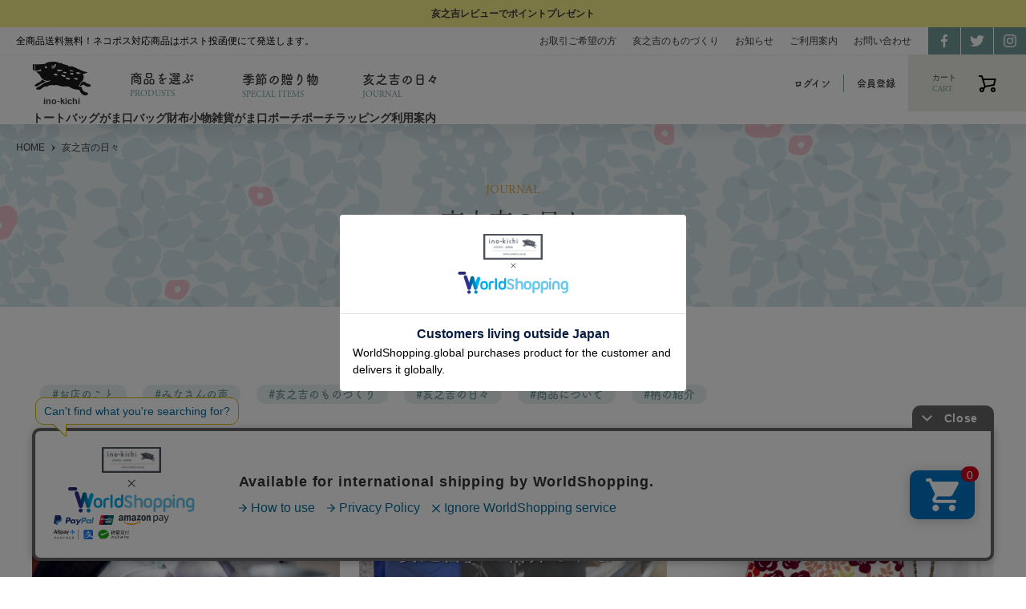

--- FILE ---
content_type: text/html; charset=UTF-8
request_url: https://ino-kichi.com/
body_size: 19059
content:
<!DOCTYPE html>
<html dir="ltr" lang="ja" prefix="og: https://ogp.me/ns#">
  <head>
    <meta charset="UTF-8">
    <meta name="viewport" content="width=device-width, initial-scale=1.0">
    <link rel=“stylesheet” href=“https://use.typekit.net/mxs6vwn.css”>
    <style>
    .p-header-search {
      display: none!important;
    }
    .p-header-login__list-item:nth-child(2) .p-header-login__list-item-link {
      border-left: none!important;
    }
    </style>
    <title>亥之吉(いのきち) - 京都発 がま口財布・がま口バッグ - 京都発のオリジナルモダンがま口・和柄雑貨ブランド「亥之吉（いのきち）」の通販サイトです。1点から送料無料でお届けします。</title>
	<style>img:is([sizes="auto" i], [sizes^="auto," i]) { contain-intrinsic-size: 3000px 1500px }</style>
	
		<!-- All in One SEO 4.9.2 - aioseo.com -->
	<meta name="description" content="京都発のオリジナルモダンがま口・和柄雑貨ブランド「亥之吉（いのきち）」の通販サイトです。1点から送料無料でお届けします。" />
	<meta name="robots" content="max-image-preview:large" />
	<link rel="canonical" href="https://shop.kyobiijt.co.jp/blog/" />
	<link rel="next" href="https://shop.kyobiijt.co.jp/blog/page/2/" />
	<meta name="generator" content="All in One SEO (AIOSEO) 4.9.2" />

		<!-- Google tag (gtag.js) --> <script async src="https://www.googletagmanager.com/gtag/js?id=G-0CW9N59DQS"></script> <script> window.dataLayer = window.dataLayer || []; function gtag(){dataLayer.push(arguments);} gtag('js', new Date()); gtag('config', 'G-0CW9N59DQS'); </script>
		<meta property="og:locale" content="ja_JP" />
		<meta property="og:site_name" content="亥之吉(いのきち) - 京都発 がま口財布・がま口バッグ - 京都発のオリジナルモダンがま口・和柄雑貨ブランド「亥之吉（いのきち）」の通販サイトです。1点から送料無料でお届けします。" />
		<meta property="og:type" content="website" />
		<meta property="og:title" content="亥之吉(いのきち) - 京都発 がま口財布・がま口バッグ - 京都発のオリジナルモダンがま口・和柄雑貨ブランド「亥之吉（いのきち）」の通販サイトです。1点から送料無料でお届けします。" />
		<meta property="og:description" content="京都発のオリジナルモダンがま口・和柄雑貨ブランド「亥之吉（いのきち）」の通販サイトです。1点から送料無料でお届けします。" />
		<meta property="og:url" content="https://shop.kyobiijt.co.jp/blog/" />
		<meta name="twitter:card" content="summary" />
		<meta name="twitter:title" content="亥之吉(いのきち) - 京都発 がま口財布・がま口バッグ - 京都発のオリジナルモダンがま口・和柄雑貨ブランド「亥之吉（いのきち）」の通販サイトです。1点から送料無料でお届けします。" />
		<meta name="twitter:description" content="京都発のオリジナルモダンがま口・和柄雑貨ブランド「亥之吉（いのきち）」の通販サイトです。1点から送料無料でお届けします。" />
		<script type="application/ld+json" class="aioseo-schema">
			{"@context":"https:\/\/schema.org","@graph":[{"@type":"BreadcrumbList","@id":"https:\/\/shop.kyobiijt.co.jp\/blog\/#breadcrumblist","itemListElement":[{"@type":"ListItem","@id":"https:\/\/shop.kyobiijt.co.jp\/blog#listItem","position":1,"name":"Home"}]},{"@type":"CollectionPage","@id":"https:\/\/shop.kyobiijt.co.jp\/blog\/#collectionpage","url":"https:\/\/shop.kyobiijt.co.jp\/blog\/","name":"\u4ea5\u4e4b\u5409(\u3044\u306e\u304d\u3061) - \u4eac\u90fd\u767a \u304c\u307e\u53e3\u8ca1\u5e03\u30fb\u304c\u307e\u53e3\u30d0\u30c3\u30b0 - \u4eac\u90fd\u767a\u306e\u30aa\u30ea\u30b8\u30ca\u30eb\u30e2\u30c0\u30f3\u304c\u307e\u53e3\u30fb\u548c\u67c4\u96d1\u8ca8\u30d6\u30e9\u30f3\u30c9\u300c\u4ea5\u4e4b\u5409\uff08\u3044\u306e\u304d\u3061\uff09\u300d\u306e\u901a\u8ca9\u30b5\u30a4\u30c8\u3067\u3059\u30021\u70b9\u304b\u3089\u9001\u6599\u7121\u6599\u3067\u304a\u5c4a\u3051\u3057\u307e\u3059\u3002","description":"\u4eac\u90fd\u767a\u306e\u30aa\u30ea\u30b8\u30ca\u30eb\u30e2\u30c0\u30f3\u304c\u307e\u53e3\u30fb\u548c\u67c4\u96d1\u8ca8\u30d6\u30e9\u30f3\u30c9\u300c\u4ea5\u4e4b\u5409\uff08\u3044\u306e\u304d\u3061\uff09\u300d\u306e\u901a\u8ca9\u30b5\u30a4\u30c8\u3067\u3059\u30021\u70b9\u304b\u3089\u9001\u6599\u7121\u6599\u3067\u304a\u5c4a\u3051\u3057\u307e\u3059\u3002","inLanguage":"ja","isPartOf":{"@id":"https:\/\/shop.kyobiijt.co.jp\/blog\/#website"},"breadcrumb":{"@id":"https:\/\/shop.kyobiijt.co.jp\/blog\/#breadcrumblist"},"about":{"@id":"https:\/\/shop.kyobiijt.co.jp\/blog\/#organization"}},{"@type":"Organization","@id":"https:\/\/shop.kyobiijt.co.jp\/blog\/#organization","name":"\u4ea5\u4e4b\u5409(\u3044\u306e\u304d\u3061) - \u4eac\u90fd\u767a \u304c\u307e\u53e3\u8ca1\u5e03\u30fb\u304c\u307e\u53e3\u30d0\u30c3\u30b0","description":"\u4eac\u90fd\u767a\u306e\u30aa\u30ea\u30b8\u30ca\u30eb\u30e2\u30c0\u30f3\u304c\u307e\u53e3\u30fb\u548c\u67c4\u96d1\u8ca8\u30d6\u30e9\u30f3\u30c9\u300c\u4ea5\u4e4b\u5409\uff08\u3044\u306e\u304d\u3061\uff09\u300d\u306e\u901a\u8ca9\u30b5\u30a4\u30c8\u3067\u3059\u30021\u70b9\u304b\u3089\u9001\u6599\u7121\u6599\u3067\u304a\u5c4a\u3051\u3057\u307e\u3059\u3002","url":"https:\/\/shop.kyobiijt.co.jp\/blog\/"},{"@type":"WebSite","@id":"https:\/\/shop.kyobiijt.co.jp\/blog\/#website","url":"https:\/\/shop.kyobiijt.co.jp\/blog\/","name":"\u4ea5\u4e4b\u5409(\u3044\u306e\u304d\u3061) - \u4eac\u90fd\u767a \u304c\u307e\u53e3\u8ca1\u5e03\u30fb\u304c\u307e\u53e3\u30d0\u30c3\u30b0","description":"\u4eac\u90fd\u767a\u306e\u30aa\u30ea\u30b8\u30ca\u30eb\u30e2\u30c0\u30f3\u304c\u307e\u53e3\u30fb\u548c\u67c4\u96d1\u8ca8\u30d6\u30e9\u30f3\u30c9\u300c\u4ea5\u4e4b\u5409\uff08\u3044\u306e\u304d\u3061\uff09\u300d\u306e\u901a\u8ca9\u30b5\u30a4\u30c8\u3067\u3059\u30021\u70b9\u304b\u3089\u9001\u6599\u7121\u6599\u3067\u304a\u5c4a\u3051\u3057\u307e\u3059\u3002","inLanguage":"ja","publisher":{"@id":"https:\/\/shop.kyobiijt.co.jp\/blog\/#organization"}}]}
		</script>
		<!-- All in One SEO -->

<script type="text/javascript">
/* <![CDATA[ */
window._wpemojiSettings = {"baseUrl":"https:\/\/s.w.org\/images\/core\/emoji\/16.0.1\/72x72\/","ext":".png","svgUrl":"https:\/\/s.w.org\/images\/core\/emoji\/16.0.1\/svg\/","svgExt":".svg","source":{"concatemoji":"https:\/\/ino-kichi.com\/wp-includes\/js\/wp-emoji-release.min.js?ver=6.8.3"}};
/*! This file is auto-generated */
!function(s,n){var o,i,e;function c(e){try{var t={supportTests:e,timestamp:(new Date).valueOf()};sessionStorage.setItem(o,JSON.stringify(t))}catch(e){}}function p(e,t,n){e.clearRect(0,0,e.canvas.width,e.canvas.height),e.fillText(t,0,0);var t=new Uint32Array(e.getImageData(0,0,e.canvas.width,e.canvas.height).data),a=(e.clearRect(0,0,e.canvas.width,e.canvas.height),e.fillText(n,0,0),new Uint32Array(e.getImageData(0,0,e.canvas.width,e.canvas.height).data));return t.every(function(e,t){return e===a[t]})}function u(e,t){e.clearRect(0,0,e.canvas.width,e.canvas.height),e.fillText(t,0,0);for(var n=e.getImageData(16,16,1,1),a=0;a<n.data.length;a++)if(0!==n.data[a])return!1;return!0}function f(e,t,n,a){switch(t){case"flag":return n(e,"\ud83c\udff3\ufe0f\u200d\u26a7\ufe0f","\ud83c\udff3\ufe0f\u200b\u26a7\ufe0f")?!1:!n(e,"\ud83c\udde8\ud83c\uddf6","\ud83c\udde8\u200b\ud83c\uddf6")&&!n(e,"\ud83c\udff4\udb40\udc67\udb40\udc62\udb40\udc65\udb40\udc6e\udb40\udc67\udb40\udc7f","\ud83c\udff4\u200b\udb40\udc67\u200b\udb40\udc62\u200b\udb40\udc65\u200b\udb40\udc6e\u200b\udb40\udc67\u200b\udb40\udc7f");case"emoji":return!a(e,"\ud83e\udedf")}return!1}function g(e,t,n,a){var r="undefined"!=typeof WorkerGlobalScope&&self instanceof WorkerGlobalScope?new OffscreenCanvas(300,150):s.createElement("canvas"),o=r.getContext("2d",{willReadFrequently:!0}),i=(o.textBaseline="top",o.font="600 32px Arial",{});return e.forEach(function(e){i[e]=t(o,e,n,a)}),i}function t(e){var t=s.createElement("script");t.src=e,t.defer=!0,s.head.appendChild(t)}"undefined"!=typeof Promise&&(o="wpEmojiSettingsSupports",i=["flag","emoji"],n.supports={everything:!0,everythingExceptFlag:!0},e=new Promise(function(e){s.addEventListener("DOMContentLoaded",e,{once:!0})}),new Promise(function(t){var n=function(){try{var e=JSON.parse(sessionStorage.getItem(o));if("object"==typeof e&&"number"==typeof e.timestamp&&(new Date).valueOf()<e.timestamp+604800&&"object"==typeof e.supportTests)return e.supportTests}catch(e){}return null}();if(!n){if("undefined"!=typeof Worker&&"undefined"!=typeof OffscreenCanvas&&"undefined"!=typeof URL&&URL.createObjectURL&&"undefined"!=typeof Blob)try{var e="postMessage("+g.toString()+"("+[JSON.stringify(i),f.toString(),p.toString(),u.toString()].join(",")+"));",a=new Blob([e],{type:"text/javascript"}),r=new Worker(URL.createObjectURL(a),{name:"wpTestEmojiSupports"});return void(r.onmessage=function(e){c(n=e.data),r.terminate(),t(n)})}catch(e){}c(n=g(i,f,p,u))}t(n)}).then(function(e){for(var t in e)n.supports[t]=e[t],n.supports.everything=n.supports.everything&&n.supports[t],"flag"!==t&&(n.supports.everythingExceptFlag=n.supports.everythingExceptFlag&&n.supports[t]);n.supports.everythingExceptFlag=n.supports.everythingExceptFlag&&!n.supports.flag,n.DOMReady=!1,n.readyCallback=function(){n.DOMReady=!0}}).then(function(){return e}).then(function(){var e;n.supports.everything||(n.readyCallback(),(e=n.source||{}).concatemoji?t(e.concatemoji):e.wpemoji&&e.twemoji&&(t(e.twemoji),t(e.wpemoji)))}))}((window,document),window._wpemojiSettings);
/* ]]> */
</script>
<style id='wp-emoji-styles-inline-css' type='text/css'>

	img.wp-smiley, img.emoji {
		display: inline !important;
		border: none !important;
		box-shadow: none !important;
		height: 1em !important;
		width: 1em !important;
		margin: 0 0.07em !important;
		vertical-align: -0.1em !important;
		background: none !important;
		padding: 0 !important;
	}
</style>
<link rel='stylesheet' id='wp-block-library-css' href='https://ino-kichi.com/wp-includes/css/dist/block-library/style.min.css?ver=6.8.3' type='text/css' media='all' />
<style id='classic-theme-styles-inline-css' type='text/css'>
/*! This file is auto-generated */
.wp-block-button__link{color:#fff;background-color:#32373c;border-radius:9999px;box-shadow:none;text-decoration:none;padding:calc(.667em + 2px) calc(1.333em + 2px);font-size:1.125em}.wp-block-file__button{background:#32373c;color:#fff;text-decoration:none}
</style>
<link rel='stylesheet' id='aioseo/css/src/vue/standalone/blocks/table-of-contents/global.scss-css' href='https://ino-kichi.com/wp-content/plugins/all-in-one-seo-pack/dist/Lite/assets/css/table-of-contents/global.e90f6d47.css?ver=4.9.2' type='text/css' media='all' />
<style id='global-styles-inline-css' type='text/css'>
:root{--wp--preset--aspect-ratio--square: 1;--wp--preset--aspect-ratio--4-3: 4/3;--wp--preset--aspect-ratio--3-4: 3/4;--wp--preset--aspect-ratio--3-2: 3/2;--wp--preset--aspect-ratio--2-3: 2/3;--wp--preset--aspect-ratio--16-9: 16/9;--wp--preset--aspect-ratio--9-16: 9/16;--wp--preset--color--black: #000000;--wp--preset--color--cyan-bluish-gray: #abb8c3;--wp--preset--color--white: #ffffff;--wp--preset--color--pale-pink: #f78da7;--wp--preset--color--vivid-red: #cf2e2e;--wp--preset--color--luminous-vivid-orange: #ff6900;--wp--preset--color--luminous-vivid-amber: #fcb900;--wp--preset--color--light-green-cyan: #7bdcb5;--wp--preset--color--vivid-green-cyan: #00d084;--wp--preset--color--pale-cyan-blue: #8ed1fc;--wp--preset--color--vivid-cyan-blue: #0693e3;--wp--preset--color--vivid-purple: #9b51e0;--wp--preset--gradient--vivid-cyan-blue-to-vivid-purple: linear-gradient(135deg,rgba(6,147,227,1) 0%,rgb(155,81,224) 100%);--wp--preset--gradient--light-green-cyan-to-vivid-green-cyan: linear-gradient(135deg,rgb(122,220,180) 0%,rgb(0,208,130) 100%);--wp--preset--gradient--luminous-vivid-amber-to-luminous-vivid-orange: linear-gradient(135deg,rgba(252,185,0,1) 0%,rgba(255,105,0,1) 100%);--wp--preset--gradient--luminous-vivid-orange-to-vivid-red: linear-gradient(135deg,rgba(255,105,0,1) 0%,rgb(207,46,46) 100%);--wp--preset--gradient--very-light-gray-to-cyan-bluish-gray: linear-gradient(135deg,rgb(238,238,238) 0%,rgb(169,184,195) 100%);--wp--preset--gradient--cool-to-warm-spectrum: linear-gradient(135deg,rgb(74,234,220) 0%,rgb(151,120,209) 20%,rgb(207,42,186) 40%,rgb(238,44,130) 60%,rgb(251,105,98) 80%,rgb(254,248,76) 100%);--wp--preset--gradient--blush-light-purple: linear-gradient(135deg,rgb(255,206,236) 0%,rgb(152,150,240) 100%);--wp--preset--gradient--blush-bordeaux: linear-gradient(135deg,rgb(254,205,165) 0%,rgb(254,45,45) 50%,rgb(107,0,62) 100%);--wp--preset--gradient--luminous-dusk: linear-gradient(135deg,rgb(255,203,112) 0%,rgb(199,81,192) 50%,rgb(65,88,208) 100%);--wp--preset--gradient--pale-ocean: linear-gradient(135deg,rgb(255,245,203) 0%,rgb(182,227,212) 50%,rgb(51,167,181) 100%);--wp--preset--gradient--electric-grass: linear-gradient(135deg,rgb(202,248,128) 0%,rgb(113,206,126) 100%);--wp--preset--gradient--midnight: linear-gradient(135deg,rgb(2,3,129) 0%,rgb(40,116,252) 100%);--wp--preset--font-size--small: 13px;--wp--preset--font-size--medium: 20px;--wp--preset--font-size--large: 36px;--wp--preset--font-size--x-large: 42px;--wp--preset--spacing--20: 0.44rem;--wp--preset--spacing--30: 0.67rem;--wp--preset--spacing--40: 1rem;--wp--preset--spacing--50: 1.5rem;--wp--preset--spacing--60: 2.25rem;--wp--preset--spacing--70: 3.38rem;--wp--preset--spacing--80: 5.06rem;--wp--preset--shadow--natural: 6px 6px 9px rgba(0, 0, 0, 0.2);--wp--preset--shadow--deep: 12px 12px 50px rgba(0, 0, 0, 0.4);--wp--preset--shadow--sharp: 6px 6px 0px rgba(0, 0, 0, 0.2);--wp--preset--shadow--outlined: 6px 6px 0px -3px rgba(255, 255, 255, 1), 6px 6px rgba(0, 0, 0, 1);--wp--preset--shadow--crisp: 6px 6px 0px rgba(0, 0, 0, 1);}:where(.is-layout-flex){gap: 0.5em;}:where(.is-layout-grid){gap: 0.5em;}body .is-layout-flex{display: flex;}.is-layout-flex{flex-wrap: wrap;align-items: center;}.is-layout-flex > :is(*, div){margin: 0;}body .is-layout-grid{display: grid;}.is-layout-grid > :is(*, div){margin: 0;}:where(.wp-block-columns.is-layout-flex){gap: 2em;}:where(.wp-block-columns.is-layout-grid){gap: 2em;}:where(.wp-block-post-template.is-layout-flex){gap: 1.25em;}:where(.wp-block-post-template.is-layout-grid){gap: 1.25em;}.has-black-color{color: var(--wp--preset--color--black) !important;}.has-cyan-bluish-gray-color{color: var(--wp--preset--color--cyan-bluish-gray) !important;}.has-white-color{color: var(--wp--preset--color--white) !important;}.has-pale-pink-color{color: var(--wp--preset--color--pale-pink) !important;}.has-vivid-red-color{color: var(--wp--preset--color--vivid-red) !important;}.has-luminous-vivid-orange-color{color: var(--wp--preset--color--luminous-vivid-orange) !important;}.has-luminous-vivid-amber-color{color: var(--wp--preset--color--luminous-vivid-amber) !important;}.has-light-green-cyan-color{color: var(--wp--preset--color--light-green-cyan) !important;}.has-vivid-green-cyan-color{color: var(--wp--preset--color--vivid-green-cyan) !important;}.has-pale-cyan-blue-color{color: var(--wp--preset--color--pale-cyan-blue) !important;}.has-vivid-cyan-blue-color{color: var(--wp--preset--color--vivid-cyan-blue) !important;}.has-vivid-purple-color{color: var(--wp--preset--color--vivid-purple) !important;}.has-black-background-color{background-color: var(--wp--preset--color--black) !important;}.has-cyan-bluish-gray-background-color{background-color: var(--wp--preset--color--cyan-bluish-gray) !important;}.has-white-background-color{background-color: var(--wp--preset--color--white) !important;}.has-pale-pink-background-color{background-color: var(--wp--preset--color--pale-pink) !important;}.has-vivid-red-background-color{background-color: var(--wp--preset--color--vivid-red) !important;}.has-luminous-vivid-orange-background-color{background-color: var(--wp--preset--color--luminous-vivid-orange) !important;}.has-luminous-vivid-amber-background-color{background-color: var(--wp--preset--color--luminous-vivid-amber) !important;}.has-light-green-cyan-background-color{background-color: var(--wp--preset--color--light-green-cyan) !important;}.has-vivid-green-cyan-background-color{background-color: var(--wp--preset--color--vivid-green-cyan) !important;}.has-pale-cyan-blue-background-color{background-color: var(--wp--preset--color--pale-cyan-blue) !important;}.has-vivid-cyan-blue-background-color{background-color: var(--wp--preset--color--vivid-cyan-blue) !important;}.has-vivid-purple-background-color{background-color: var(--wp--preset--color--vivid-purple) !important;}.has-black-border-color{border-color: var(--wp--preset--color--black) !important;}.has-cyan-bluish-gray-border-color{border-color: var(--wp--preset--color--cyan-bluish-gray) !important;}.has-white-border-color{border-color: var(--wp--preset--color--white) !important;}.has-pale-pink-border-color{border-color: var(--wp--preset--color--pale-pink) !important;}.has-vivid-red-border-color{border-color: var(--wp--preset--color--vivid-red) !important;}.has-luminous-vivid-orange-border-color{border-color: var(--wp--preset--color--luminous-vivid-orange) !important;}.has-luminous-vivid-amber-border-color{border-color: var(--wp--preset--color--luminous-vivid-amber) !important;}.has-light-green-cyan-border-color{border-color: var(--wp--preset--color--light-green-cyan) !important;}.has-vivid-green-cyan-border-color{border-color: var(--wp--preset--color--vivid-green-cyan) !important;}.has-pale-cyan-blue-border-color{border-color: var(--wp--preset--color--pale-cyan-blue) !important;}.has-vivid-cyan-blue-border-color{border-color: var(--wp--preset--color--vivid-cyan-blue) !important;}.has-vivid-purple-border-color{border-color: var(--wp--preset--color--vivid-purple) !important;}.has-vivid-cyan-blue-to-vivid-purple-gradient-background{background: var(--wp--preset--gradient--vivid-cyan-blue-to-vivid-purple) !important;}.has-light-green-cyan-to-vivid-green-cyan-gradient-background{background: var(--wp--preset--gradient--light-green-cyan-to-vivid-green-cyan) !important;}.has-luminous-vivid-amber-to-luminous-vivid-orange-gradient-background{background: var(--wp--preset--gradient--luminous-vivid-amber-to-luminous-vivid-orange) !important;}.has-luminous-vivid-orange-to-vivid-red-gradient-background{background: var(--wp--preset--gradient--luminous-vivid-orange-to-vivid-red) !important;}.has-very-light-gray-to-cyan-bluish-gray-gradient-background{background: var(--wp--preset--gradient--very-light-gray-to-cyan-bluish-gray) !important;}.has-cool-to-warm-spectrum-gradient-background{background: var(--wp--preset--gradient--cool-to-warm-spectrum) !important;}.has-blush-light-purple-gradient-background{background: var(--wp--preset--gradient--blush-light-purple) !important;}.has-blush-bordeaux-gradient-background{background: var(--wp--preset--gradient--blush-bordeaux) !important;}.has-luminous-dusk-gradient-background{background: var(--wp--preset--gradient--luminous-dusk) !important;}.has-pale-ocean-gradient-background{background: var(--wp--preset--gradient--pale-ocean) !important;}.has-electric-grass-gradient-background{background: var(--wp--preset--gradient--electric-grass) !important;}.has-midnight-gradient-background{background: var(--wp--preset--gradient--midnight) !important;}.has-small-font-size{font-size: var(--wp--preset--font-size--small) !important;}.has-medium-font-size{font-size: var(--wp--preset--font-size--medium) !important;}.has-large-font-size{font-size: var(--wp--preset--font-size--large) !important;}.has-x-large-font-size{font-size: var(--wp--preset--font-size--x-large) !important;}
:where(.wp-block-post-template.is-layout-flex){gap: 1.25em;}:where(.wp-block-post-template.is-layout-grid){gap: 1.25em;}
:where(.wp-block-columns.is-layout-flex){gap: 2em;}:where(.wp-block-columns.is-layout-grid){gap: 2em;}
:root :where(.wp-block-pullquote){font-size: 1.5em;line-height: 1.6;}
</style>
<link rel='stylesheet' id='inokichi-style-css' href='https://ino-kichi.com/wp-content/themes/inokichi/assets/css/appstyle.css?ver=1.1.4' type='text/css' media='all' />
<link rel='stylesheet' id='inokichi-bundle-style-css' href='https://ino-kichi.com/wp-content/themes/inokichi/assets/css/main.css?ver=1.1.4' type='text/css' media='all' />
<link rel="https://api.w.org/" href="https://shop.kyobiijt.co.jp/blog/wp-json/" /><link rel="EditURI" type="application/rsd+xml" title="RSD" href="https://ino-kichi.com/xmlrpc.php?rsd" />
<title>亥之吉(いのきち) - 京都発 がま口財布・がま口バッグ</title>
<meta description="京都発のオリジナルモダンがま口・和柄雑貨ブランド「亥之吉（いのきち）」の通販サイトです。1点から送料無料でお届けします。" />
<meta property="og:title" content="亥之吉(いのきち) - 京都発 がま口財布・がま口バッグ">
<meta property="og:type" content="website" />
<meta property="og:url" content="https://shop.kyobiijt.co.jp/blog">
<meta property="og:image" content="https://ino-kichi.com/wp-content/themes/inokichi/assets/images/ogp.png">
<meta property="og:description" content="京都発のオリジナルモダンがま口・和柄雑貨ブランド「亥之吉（いのきち）」の通販サイトです。1点から送料無料でお届けします。">
<meta property="og:site_name" content="亥之吉(いのきち) - 京都発 がま口財布・がま口バッグ">
<meta property="og:locale" content="ja_JP">
<meta name="twitter:card" content="summary_large_image">
<meta name="twitter:site" content="@ino__kichi">
<link rel="canonical" href="https://shop.kyobiijt.co.jp/blog">
<link rel="shortcut icon" href="//gigaplus.makeshop.jp/kyobi/assets/images/favicon.ico" type="image/x-icon">
<link rel="apple-touch-icon" size="114x114" href="//gigaplus.makeshop.jp/kyobi/assets/images/apple-touch-icon.png">

<!-- Meta Pixel Code -->
<script type='text/javascript'>
!function(f,b,e,v,n,t,s){if(f.fbq)return;n=f.fbq=function(){n.callMethod?
n.callMethod.apply(n,arguments):n.queue.push(arguments)};if(!f._fbq)f._fbq=n;
n.push=n;n.loaded=!0;n.version='2.0';n.queue=[];t=b.createElement(e);t.async=!0;
t.src=v;s=b.getElementsByTagName(e)[0];s.parentNode.insertBefore(t,s)}(window,
document,'script','https://connect.facebook.net/en_US/fbevents.js');
</script>
<!-- End Meta Pixel Code -->
<script type='text/javascript'>var url = window.location.origin + '?ob=open-bridge';
            fbq('set', 'openbridge', '733292841976326', url);
fbq('init', '733292841976326', {}, {
    "agent": "wordpress-6.8.3-4.1.5"
})</script><script type='text/javascript'>
    fbq('track', 'PageView', []);
  </script>      
      
<!--20250603 Google tag (gtag.js) -->
<script async src="https://www.googletagmanager.com/gtag/js?id=G-0CW9N59DQS"></script>
<script>
  window.dataLayer = window.dataLayer || [];
  function gtag(){dataLayer.push(arguments);}
  gtag('js', new Date());

  gtag('config', 'G-0CW9N59DQS');
</script>
<!--20250603 Google tag (gtag.js) -->
      
  </head>
  <body id="pagetop" class="home blog wp-embed-responsive wp-theme-inokichi">
    <div class="l-wrapper">
      <div id="ImportantNews" class="c-important"></div>
<header class="p-header-wrapper">
  <div class="p-subHeader">
    <p class="p-subHeader-message">全商品送料無料！ネコポス対応商品はポスト投函便にて発送します。</p>
    <nav class="p-subHeader-links">
      <ul class="p-subHeader-links__list">
        <li class="p-subHeader-links__list-item"><a href="https://shop.kyobiijt.co.jp/view/page/wholesale" class="p-subHeader-links__list-item-link">お取引ご希望の方</a></li>
        <li class="p-subHeader-links__list-item"><a href="https://shop.kyobiijt.co.jp/blog/journal_category/manufacturing/" class="p-subHeader-links__list-item-link">亥之吉のものづくり</a></li>
        <li class="p-subHeader-links__list-item"><a href="https://shop.kyobiijt.co.jp/blog/news/" class="p-subHeader-links__list-item-link">お知らせ</a></li>
        <li class="p-subHeader-links__list-item"><a href="https://shop.kyobiijt.co.jp/view/guide" class="p-subHeader-links__list-item-link">ご利用案内</a></li>
        <li class="p-subHeader-links__list-item"><a href="#makeshop-common-contact-url" class="p-subHeader-links__list-item-link">お問い合わせ</a></li>
      </ul>
    </nav>
    <nav class="p-subHeader-sns">
      <ul class="p-subHeader-sns__list">
        <li class="p-subHeader-sns__list-item"><a target="_blank" rel="noopener" href="https://www.facebook.com/inokichi.kyoto/" class="p-subHeader-sns__list-item-link u-icon u-icon-facebook">facebook</a></li>
        <li class="p-subHeader-sns__list-item"><a target="_blank" rel="noopener" href="https://twitter.com/ino__kichi" class="p-subHeader-sns__list-item-link u-icon u-icon-twitter">twutter</a></li>
        <li class="p-subHeader-sns__list-item"><a target="_blank" rel="noopener" href="https://www.instagram.com/inokichi.kyoto/" class="p-subHeader-sns__list-item-link u-icon u-icon-instagram">instagram</a></li>
      </ul>
    </nav>
  </div>
  <div class="p-header"  id="HeaderSp">
     <div class="p-header-inner">
    <a href="https://shop.kyobiijt.co.jp/" class="p-header-logo">
      亥之吉
      <span>ino-kichi</span>
    </a>
    <nav class="p-header-navigation">
      <ul class="p-header-navigation__list">
        <li class="p-header-navigation__list-item"><button id="navigationOpener"  class="p-header-navigation__list-item-link"><span class="u-text-ja">商品を選ぶ</span><span class="u-text-en">Produsts</span></button></li>
        <li class="p-header-navigation__list-item"><a href="https://shop.kyobiijt.co.jp/view/category/gift" class="p-header-navigation__list-item-link"><span class="u-text-ja">季節の贈り物</span><span class="u-text-en">Special Items</span></a></li>
        <li class="p-header-navigation__list-item"><a href="https://shop.kyobiijt.co.jp/blog/" class="p-header-navigation__list-item-link"><span class="u-text-ja">亥之吉の日々</span><span class="u-text-en">Journal</span></a></li>
      </ul>
    </nav>
    <nav class="p-header-login">
        <button type="button" class="p-header-search only-sp" data-search="buttonSp">
          <div class="p-header-search-text">
            <span class="u-text-open">探す</span><span class="u-text-close">閉じる</span>
          </div>
        </button>
                <a href="https://shop.kyobiijt.co.jp/view/member/login" class="p-header-login-button is_logged_in"><span>ログイン</span></a>
              <ul class="p-header-login__list only-pc">
          <li class="p-header-login__list-item">
            <button type="button" class="p-header-login__list-item-link p-header-search" data-search="buttonPc">探す</button>
            <div class="p-header-search-form" data-search="formPc">
              <input  data-id="makeshop-search-keyword" value="" id="searchPC" name="search" type="text" class="u-form-search" placeholder="何をお探しですか？">
              <a class="u-icon-search" href="#makeshop-common-search-url"></a>
            </div>
          </li>
                    <li class="p-header-login__list-item"><a href="https://shop.kyobiijt.co.jp/view/member/login" class="p-header-login__list-item-link">ログイン</a></li>
          <li class="p-header-login__list-item"><a href="https://shop.kyobiijt.co.jp/shop/idinfo.html" class="p-header-login__list-item-link">会員登録</a></li>
                  </ul>
    </nav>
        <a href="https://shop.kyobiijt.co.jp/view/cart" class="p-header-cart" type="button">
        <div class="p-header-cart-text">
          <span class="u-text-ja">カート</span><span class="u-text-en">CART</span>
        </div>
      </a>
      <button id="SPNavigationOpener" class="p-header-button" aria-label="ナビゲーションの開閉">
        <div class="p-header-button-border">
          <span></span>
          <span></span>
          <span></span>
        </div>
        <span>Menu</span>
      </button>
      <nav id="NavigationSp" class="p-navigationsp">
        <div class="p-navigationsp-inner">
                   <p class="p-navigationsp-message">全商品送料無料<br />ネコポス対応商品はポスト投函便にて発送します。</p>
          <a href="https://shop.kyobiijt.co.jp/view/category/gift" class="p-navigationsp-banner"><img src="//gigaplus.makeshop.jp/kyobi/assets/images/banner/navigation-season.png" alt="季節の贈り物 - 特別な日に、特別な人へ。 亥之吉のギフトセットを贈りませんか？"></a>
          <div class="p-navigationsp-category">
            <a href="https://shop.kyobiijt.co.jp/view/category/all_items" class="p-navigationsp-section has-arrow">
              <span class="u-text-ja">商品一覧を見る</span>
              <span class="u-text-en">ALL ITEMS</span>
            </a>
            <ul class="p-navigationsp-category-list">
                                                                              <li class="p-navigationsp-category-list-item">
                    <span class="p-navigationsp-category-list-item-title">
                      <span>
                        トートバッグ
                        <img src="//gigaplus.makeshop.jp/kyobi/assets/images/icon-category-bag.png" alt="">
                      </span>
                    </span>
                    <ul class="p-navigationsp-category-sublist">
                      <li class="p-navigationsp-category-sublist-item">
                        <a href="https://shop.kyobiijt.co.jp/view/category/bag">トートバッグ一覧</a>
                      </li>
                                                                        <li class="p-navigationsp-category-sublist-item">
                            <a href="https://shop.kyobiijt.co.jp/view/category/ct5">中トートバッグ</a>
                          </li>
                                                  <li class="p-navigationsp-category-sublist-item">
                            <a href="https://shop.kyobiijt.co.jp/view/category/ct291">キューブバッグ</a>
                          </li>
                                                  <li class="p-navigationsp-category-sublist-item">
                            <a href="https://shop.kyobiijt.co.jp/view/category/ct95">ミニトートバッグ</a>
                          </li>
                                                  <li class="p-navigationsp-category-sublist-item">
                            <a href="https://shop.kyobiijt.co.jp/view/category/ct127">ファブリックバッグ</a>
                          </li>
                                                                  </ul>
                  </li>
                                                                <li class="p-navigationsp-category-list-item">
                    <span class="p-navigationsp-category-list-item-title">
                      <span>
                        がま口バッグ
                        <img src="//gigaplus.makeshop.jp/kyobi/assets/images/icon-category-claspbag.png" alt="">
                      </span>
                    </span>
                    <ul class="p-navigationsp-category-sublist">
                      <li class="p-navigationsp-category-sublist-item">
                        <a href="https://shop.kyobiijt.co.jp/view/category/claspbag">がま口バッグ一覧</a>
                      </li>
                                                                        <li class="p-navigationsp-category-sublist-item">
                            <a href="https://shop.kyobiijt.co.jp/view/category/ct300">ギャザーベンリーがま口</a>
                          </li>
                                                  <li class="p-navigationsp-category-sublist-item">
                            <a href="https://shop.kyobiijt.co.jp/view/category/silkbag">シルク2wayがま口バッグ</a>
                          </li>
                                                  <li class="p-navigationsp-category-sublist-item">
                            <a href="https://shop.kyobiijt.co.jp/view/category/ct6">ベンリーがま口</a>
                          </li>
                                                  <li class="p-navigationsp-category-sublist-item">
                            <a href="https://shop.kyobiijt.co.jp/view/category/ct304">ベンリーがま口モケット</a>
                          </li>
                                                  <li class="p-navigationsp-category-sublist-item">
                            <a href="https://shop.kyobiijt.co.jp/view/category/ct82">ベンリーがま口 大</a>
                          </li>
                                                  <li class="p-navigationsp-category-sublist-item">
                            <a href="https://shop.kyobiijt.co.jp/view/category/ct165">横長ベンリーがま口</a>
                          </li>
                                                  <li class="p-navigationsp-category-sublist-item">
                            <a href="https://shop.kyobiijt.co.jp/view/category/ct303">横長ベンリーがま口モケット</a>
                          </li>
                                                  <li class="p-navigationsp-category-sublist-item">
                            <a href="https://shop.kyobiijt.co.jp/view/category/ct167">ふくらベンリーがま口</a>
                          </li>
                                                  <li class="p-navigationsp-category-sublist-item">
                            <a href="https://shop.kyobiijt.co.jp/view/category/ct264">4寸縦型ポシェットがま口</a>
                          </li>
                                                  <li class="p-navigationsp-category-sublist-item">
                            <a href="https://shop.kyobiijt.co.jp/view/category/ct19">6寸ポシェットがま口</a>
                          </li>
                                                                  </ul>
                  </li>
                                                                <li class="p-navigationsp-category-list-item">
                    <span class="p-navigationsp-category-list-item-title">
                      <span>
                        財布
                        <img src="//gigaplus.makeshop.jp/kyobi/assets/images/icon-category-wallet.png" alt="">
                      </span>
                    </span>
                    <ul class="p-navigationsp-category-sublist">
                      <li class="p-navigationsp-category-sublist-item">
                        <a href="https://shop.kyobiijt.co.jp/view/category/wallet">財布一覧</a>
                      </li>
                                                                        <li class="p-navigationsp-category-sublist-item">
                            <a href="https://shop.kyobiijt.co.jp/view/category/ct280">シルクミニ財布</a>
                          </li>
                                                  <li class="p-navigationsp-category-sublist-item">
                            <a href="https://shop.kyobiijt.co.jp/view/category/ct83">親子長財布</a>
                          </li>
                                                  <li class="p-navigationsp-category-sublist-item">
                            <a href="https://shop.kyobiijt.co.jp/view/category/ct18">親子がま口</a>
                          </li>
                                                  <li class="p-navigationsp-category-sublist-item">
                            <a href="https://shop.kyobiijt.co.jp/view/category/ct8">3.3寸丸がま口</a>
                          </li>
                                                  <li class="p-navigationsp-category-sublist-item">
                            <a href="https://shop.kyobiijt.co.jp/view/category/ct122">3.3寸フラップがま口</a>
                          </li>
                                                  <li class="p-navigationsp-category-sublist-item">
                            <a href="https://shop.kyobiijt.co.jp/view/category/ct121">4寸外ポケがま口</a>
                          </li>
                                                  <li class="p-navigationsp-category-sublist-item">
                            <a href="https://shop.kyobiijt.co.jp/view/category/ct101">ちびがま口</a>
                          </li>
                                                                  </ul>
                  </li>
                                                                <li class="p-navigationsp-category-list-item">
                    <span class="p-navigationsp-category-list-item-title">
                      <span>
                        小物雑貨
                        <img src="//gigaplus.makeshop.jp/kyobi/assets/images/icon-category-goods.png" alt="">
                      </span>
                    </span>
                    <ul class="p-navigationsp-category-sublist">
                      <li class="p-navigationsp-category-sublist-item">
                        <a href="https://shop.kyobiijt.co.jp/view/category/goods">小物雑貨一覧</a>
                      </li>
                                                                        <li class="p-navigationsp-category-sublist-item">
                            <a href="https://shop.kyobiijt.co.jp/view/category/ct283">大判ハンカチ（お弁当包）</a>
                          </li>
                                                  <li class="p-navigationsp-category-sublist-item">
                            <a href="https://shop.kyobiijt.co.jp/view/category/ct138">手ぬぐい</a>
                          </li>
                                                  <li class="p-navigationsp-category-sublist-item">
                            <a href="https://shop.kyobiijt.co.jp/view/category/ct139">風呂敷</a>
                          </li>
                                                  <li class="p-navigationsp-category-sublist-item">
                            <a href="https://shop.kyobiijt.co.jp/view/category/ct35">単行本ブックカバー</a>
                          </li>
                                                  <li class="p-navigationsp-category-sublist-item">
                            <a href="https://shop.kyobiijt.co.jp/view/category/ct36">文庫本ブックカバー</a>
                          </li>
                                                  <li class="p-navigationsp-category-sublist-item">
                            <a href="https://shop.kyobiijt.co.jp/view/category/ct112">靴下</a>
                          </li>
                                                  <li class="p-navigationsp-category-sublist-item">
                            <a href="https://shop.kyobiijt.co.jp/view/category/ct174">マスクケース</a>
                          </li>
                                                  <li class="p-navigationsp-category-sublist-item">
                            <a href="https://shop.kyobiijt.co.jp/view/category/ct25">持ち手・ショルダー紐</a>
                          </li>
                                                                  </ul>
                  </li>
                                                                <li class="p-navigationsp-category-list-item">
                    <span class="p-navigationsp-category-list-item-title">
                      <span>
                        がま口ポーチ
                        <img src="//gigaplus.makeshop.jp/kyobi/assets/images/icon-category-clasppouch.png" alt="">
                      </span>
                    </span>
                    <ul class="p-navigationsp-category-sublist">
                      <li class="p-navigationsp-category-sublist-item">
                        <a href="https://shop.kyobiijt.co.jp/view/category/clasppouch">がま口ポーチ一覧</a>
                      </li>
                                                                        <li class="p-navigationsp-category-sublist-item">
                            <a href="https://shop.kyobiijt.co.jp/view/category/ct65">がま口スマホポーチ</a>
                          </li>
                                                  <li class="p-navigationsp-category-sublist-item">
                            <a href="https://shop.kyobiijt.co.jp/view/category/ct168">くし型がま口ポーチ</a>
                          </li>
                                                  <li class="p-navigationsp-category-sublist-item">
                            <a href="https://shop.kyobiijt.co.jp/view/category/ct137">たわら型コスメポーチ</a>
                          </li>
                                                  <li class="p-navigationsp-category-sublist-item">
                            <a href="https://shop.kyobiijt.co.jp/view/category/ct13">さんかくポーチ大</a>
                          </li>
                                                  <li class="p-navigationsp-category-sublist-item">
                            <a href="https://shop.kyobiijt.co.jp/view/category/ct14">さんかくポーチ小</a>
                          </li>
                                                                  </ul>
                  </li>
                                                                <li class="p-navigationsp-category-list-item">
                    <span class="p-navigationsp-category-list-item-title">
                      <span>
                        ポーチ
                        <img src="//gigaplus.makeshop.jp/kyobi/assets/images/icon-category-pouch.png" alt="">
                      </span>
                    </span>
                    <ul class="p-navigationsp-category-sublist">
                      <li class="p-navigationsp-category-sublist-item">
                        <a href="https://shop.kyobiijt.co.jp/view/category/pouch">ポーチ一覧</a>
                      </li>
                                                                        <li class="p-navigationsp-category-sublist-item">
                            <a href="https://shop.kyobiijt.co.jp/view/category/ct116">バネポーチ</a>
                          </li>
                                                  <li class="p-navigationsp-category-sublist-item">
                            <a href="https://shop.kyobiijt.co.jp/view/category/ct129">バネポーチ小</a>
                          </li>
                                                  <li class="p-navigationsp-category-sublist-item">
                            <a href="https://shop.kyobiijt.co.jp/view/category/ct89">テトラポーチ</a>
                          </li>
                                                                  </ul>
                  </li>
                                                                                                                                                                                                                                                                                          </ul>
          </div>
          <div class="p-navigationsp-keyword">
            <h3 class="p-navigationsp-section">
              <span class="u-text-ja">キーワードから選ぶ</span>
              <span class="u-text-en">KEYWORD</span>
            </h3>
            <ul class="p-navigationsp-keyword-list">
              <li class="p-navigationsp-keyword-list-item"><a href="https://shop.kyobiijt.co.jp/view/category/ct136">新商品</a></li>
              <li class="p-navigationsp-keyword-list-item"><a href="https://shop.kyobiijt.co.jp/view/category/all_items">すべての商品</a></li>
              <li class="p-navigationsp-keyword-list-item"><a href="https://shop.kyobiijt.co.jp/view/category/ct104">価格で選ぶ</a></li>
              <li class="p-navigationsp-keyword-list-item"><a href="https://shop.kyobiijt.co.jp/view/category/gift">季節の贈り物</a></li>
              <li class="p-navigationsp-keyword-list-item"><a href="https://shop.kyobiijt.co.jp/view/category/ct78">手捺染</a></li>
              <li class="p-navigationsp-keyword-list-item"><a href="https://shop.kyobiijt.co.jp/view/category/sale">セール</a></li>
            </ul>
          </div>
          <div class="p-navigationsp-color">
            <h3 class="p-navigationsp-section">
              <span class="u-text-ja">色から選ぶ</span>
              <span class="u-text-en">COLOR</span>
            </h3>
            <ul class="p-navigationsp-color-list">
              <li class="p-navigationsp-color-list-item"><a href="https://shop.kyobiijt.co.jp/view/category/ct185" class="u-color-ct185">白</a></li>
              <li class="p-navigationsp-color-list-item"><a href="https://shop.kyobiijt.co.jp/view/category/ct251" class="u-color-ct251">ピンク</a></li>
              <li class="p-navigationsp-color-list-item"><a href="https://shop.kyobiijt.co.jp/view/category/ct184" class="u-color-ct184">赤</a></li>
              <li class="p-navigationsp-color-list-item"><a href="https://shop.kyobiijt.co.jp/view/category/ct183" class="u-color-ct183">黄</a></li>
              <li class="p-navigationsp-color-list-item"><a href="https://shop.kyobiijt.co.jp/view/category/ct188" class="u-color-ct188">緑</a></li>
              <li class="p-navigationsp-color-list-item"><a href="https://shop.kyobiijt.co.jp/view/category/ct187" class="u-color-ct187">青</a></li>
              <li class="p-navigationsp-color-list-item"><a href="https://shop.kyobiijt.co.jp/view/category/ct252" class="u-color-ct252">紫</a></li>
              <li class="p-navigationsp-color-list-item"><a href="https://shop.kyobiijt.co.jp/view/category/ct253" class="u-color-ct253">茶</a></li>
              <li class="p-navigationsp-color-list-item"><a href="https://shop.kyobiijt.co.jp/view/category/ct186" class="u-color-ct186">黒</a></li>
            </ul>
          </div>
          <nav class="p-navigationsp-subHeader">
            <ul class="p-navigationsp-subHeader__list">
              <li class="p-navigationsp-subHeader__list-item"><a href="https://shop.kyobiijt.co.jp/blog/news/" class="p-navigationsp-subHeader__list-item-link">お知らせ</a></li>
              <li class="p-navigationsp-subHeader__list-item"><a href="#makeshop-common-contact-url" class="p-navigationsp-subHeader__list-item-link">お問い合わせ</a></li>
              <li class="p-navigationsp-subHeader__list-item"><a href="https://shop.kyobiijt.co.jp/view/guide" class="p-navigationsp-subHeader__list-item-link">ご利用案内</a></li>
              <li class="p-navigationsp-subHeader__list-item"><a href="https://shop.kyobiijt.co.jp/shop/idinfo.html" class="p-navigationsp-subHeader__list-item-link">会員登録のご案内</a></li>
              <li class="p-navigationsp-subHeader__list-item"><a href="https://shop.kyobiijt.co.jp/blog/journal_category/manufacturing/" class="p-navigationsp-subHeader__list-item-link">亥之吉のものづくり</a></li>
              <li class="p-navigationsp-subHeader__list-item"><a href="https://shop.kyobiijt.co.jp/view/page/wholesale" class="p-navigationsp-subHeader__list-item-link">お取引ご希望の方</a></li>
              <li class="p-navigationsp-subHeader__list-item">
                <button id="SPNavigationInformationOpener" class="p-navigationsp-subHeader__list-item-button">会社情報</button>
                <div id="SPNavigationInformation" class="p-navigationsp-information">
                  <ul class="p-navigationsp-information__list">
                    <li class="p-navigationsp-information__list-item">
                      <img src="//gigaplus.makeshop.jp/kyobi/assets/images/navigation-company.png" alt="京美染色株式会社" class="p-navigationsp-information__list-item-image">
                      <div class="p-navigationsp-information__list-item-content">
                        <p class="p-navigationsp-information__list-item-content-category">会社情報</p>
                        <h3 class="p-navigationsp-information__list-item-content-title">京美染色株式会社</h3>
                        <address class="p-navigationsp-information__list-item-content-address">〒602-8155<br />京都市上京区智恵光院通丸太町下ル<br />1筋目東入主税町949</address>
                        <a href="tel:0759120088" class="p-navigationsp-information__list-item-content-tel">075-812-0088</a>
                        <p class="p-navigationsp-information__list-item-content-businesstime">受付時間：月&#12316;金（9:00&#12316;17:30）</p>
                      </div>
                    </li>
                  </ul>
                </div>
              </li>
            </ul>
          </nav>
          <div class="p-navigationsp-search">
            <input  data-id="makeshop-search-keyword" value="" id="searchHamburger" name="search" type="text" class="u-form-search" placeholder="Search">
            <a class="u-icon-search" href="#makeshop-common-search-url"></a>
          </div>
          <h3 class="p-navigationsp-sns-title">Connect with</h3>
          <ul class="p-navigationsp-sns">
            <li class="p-navigationsp-sns-item"><a target="_blank" rel="noopener" href="https://www.facebook.com/inokichi.kyoto/" class="u-icon u-icon-facebook-sp">Facebook</a></li>
            <li class="p-navigationsp-sns-item"><a target="_blank" rel="noopener" href="https://twitter.com/ino__kichi" class="u-icon u-icon-twitter-sp">Twitter</a></li>
            <li class="p-navigationsp-sns-item"><a target="_blank" rel="noopener" href="https://www.instagram.com/inokichi.kyoto/" class="u-icon u-icon-instagram-sp">Instagram</a></li>
          </ul>
        </div>
      </nav>
      </div>
      <div class="p-header-search-form only-sp" data-search="formSp">
        <div class="p-header-search-form__inner">
          <input  data-id="makeshop-search-keyword" value="" id="searchSp" name="search" type="text" class="u-form-search" placeholder="何をお探しですか？">
          <a class="u-icon-search" href="#makeshop-common-search-url"></a>
        </div>
      </div>
      <nav class="p-navigation" id="Navigation">
      <div class="p-navigation-backdrop" id="navigationBackdrop"></div>
      <div class="p-navigation-inner">
        <div class="p-navigation-top">
                                                            <div class="p-navigation__category">
            <h3 class="p-navigation__category-title u-text-navigation"><a href="https://shop.kyobiijt.co.jp/view/category/bag">トートバッグ</a></h3>
                        <ul class="p-navigation__category-list">
                            <li class="p-navigation__category-list-item"><a href="https://shop.kyobiijt.co.jp/view/category/ct5">中トートバッグ</a></li>
                            <li class="p-navigation__category-list-item"><a href="https://shop.kyobiijt.co.jp/view/category/ct291">キューブバッグ</a></li>
                            <li class="p-navigation__category-list-item"><a href="https://shop.kyobiijt.co.jp/view/category/ct95">ミニトートバッグ</a></li>
                            <li class="p-navigation__category-list-item"><a href="https://shop.kyobiijt.co.jp/view/category/ct127">ファブリックバッグ</a></li>
                          </ul>
                      </div>
                                                <div class="p-navigation__category">
            <h3 class="p-navigation__category-title u-text-navigation"><a href="https://shop.kyobiijt.co.jp/view/category/claspbag">がま口バッグ</a></h3>
                        <ul class="p-navigation__category-list">
                            <li class="p-navigation__category-list-item"><a href="https://shop.kyobiijt.co.jp/view/category/ct300">ギャザーベンリーがま口</a></li>
                            <li class="p-navigation__category-list-item"><a href="https://shop.kyobiijt.co.jp/view/category/silkbag">シルク2wayがま口バッグ</a></li>
                            <li class="p-navigation__category-list-item"><a href="https://shop.kyobiijt.co.jp/view/category/ct6">ベンリーがま口</a></li>
                            <li class="p-navigation__category-list-item"><a href="https://shop.kyobiijt.co.jp/view/category/ct304">ベンリーがま口モケット</a></li>
                            <li class="p-navigation__category-list-item"><a href="https://shop.kyobiijt.co.jp/view/category/ct82">ベンリーがま口 大</a></li>
                            <li class="p-navigation__category-list-item"><a href="https://shop.kyobiijt.co.jp/view/category/ct165">横長ベンリーがま口</a></li>
                            <li class="p-navigation__category-list-item"><a href="https://shop.kyobiijt.co.jp/view/category/ct303">横長ベンリーがま口モケット</a></li>
                            <li class="p-navigation__category-list-item"><a href="https://shop.kyobiijt.co.jp/view/category/ct167">ふくらベンリーがま口</a></li>
                            <li class="p-navigation__category-list-item"><a href="https://shop.kyobiijt.co.jp/view/category/ct264">4寸縦型ポシェットがま口</a></li>
                            <li class="p-navigation__category-list-item"><a href="https://shop.kyobiijt.co.jp/view/category/ct19">6寸ポシェットがま口</a></li>
                          </ul>
                      </div>
                                                <div class="p-navigation__category">
            <h3 class="p-navigation__category-title u-text-navigation"><a href="https://shop.kyobiijt.co.jp/view/category/wallet">財布</a></h3>
                        <ul class="p-navigation__category-list">
                            <li class="p-navigation__category-list-item"><a href="https://shop.kyobiijt.co.jp/view/category/ct280">シルクミニ財布</a></li>
                            <li class="p-navigation__category-list-item"><a href="https://shop.kyobiijt.co.jp/view/category/ct83">親子長財布</a></li>
                            <li class="p-navigation__category-list-item"><a href="https://shop.kyobiijt.co.jp/view/category/ct18">親子がま口</a></li>
                            <li class="p-navigation__category-list-item"><a href="https://shop.kyobiijt.co.jp/view/category/ct8">3.3寸丸がま口</a></li>
                            <li class="p-navigation__category-list-item"><a href="https://shop.kyobiijt.co.jp/view/category/ct122">3.3寸フラップがま口</a></li>
                            <li class="p-navigation__category-list-item"><a href="https://shop.kyobiijt.co.jp/view/category/ct121">4寸外ポケがま口</a></li>
                            <li class="p-navigation__category-list-item"><a href="https://shop.kyobiijt.co.jp/view/category/ct101">ちびがま口</a></li>
                          </ul>
                      </div>
                                                <div class="p-navigation__category">
            <h3 class="p-navigation__category-title u-text-navigation"><a href="https://shop.kyobiijt.co.jp/view/category/goods">小物雑貨</a></h3>
                        <ul class="p-navigation__category-list">
                            <li class="p-navigation__category-list-item"><a href="https://shop.kyobiijt.co.jp/view/category/ct283">大判ハンカチ（お弁当包）</a></li>
                            <li class="p-navigation__category-list-item"><a href="https://shop.kyobiijt.co.jp/view/category/ct138">手ぬぐい</a></li>
                            <li class="p-navigation__category-list-item"><a href="https://shop.kyobiijt.co.jp/view/category/ct139">風呂敷</a></li>
                            <li class="p-navigation__category-list-item"><a href="https://shop.kyobiijt.co.jp/view/category/ct35">単行本ブックカバー</a></li>
                            <li class="p-navigation__category-list-item"><a href="https://shop.kyobiijt.co.jp/view/category/ct36">文庫本ブックカバー</a></li>
                            <li class="p-navigation__category-list-item"><a href="https://shop.kyobiijt.co.jp/view/category/ct112">靴下</a></li>
                            <li class="p-navigation__category-list-item"><a href="https://shop.kyobiijt.co.jp/view/category/ct174">マスクケース</a></li>
                            <li class="p-navigation__category-list-item"><a href="https://shop.kyobiijt.co.jp/view/category/ct25">持ち手・ショルダー紐</a></li>
                          </ul>
                      </div>
                                                <div class="p-navigation__category">
            <h3 class="p-navigation__category-title u-text-navigation"><a href="https://shop.kyobiijt.co.jp/view/category/clasppouch">がま口ポーチ</a></h3>
                        <ul class="p-navigation__category-list">
                            <li class="p-navigation__category-list-item"><a href="https://shop.kyobiijt.co.jp/view/category/ct65">がま口スマホポーチ</a></li>
                            <li class="p-navigation__category-list-item"><a href="https://shop.kyobiijt.co.jp/view/category/ct168">くし型がま口ポーチ</a></li>
                            <li class="p-navigation__category-list-item"><a href="https://shop.kyobiijt.co.jp/view/category/ct137">たわら型コスメポーチ</a></li>
                            <li class="p-navigation__category-list-item"><a href="https://shop.kyobiijt.co.jp/view/category/ct13">さんかくポーチ大</a></li>
                            <li class="p-navigation__category-list-item"><a href="https://shop.kyobiijt.co.jp/view/category/ct14">さんかくポーチ小</a></li>
                          </ul>
                      </div>
                                                <div class="p-navigation__category">
            <h3 class="p-navigation__category-title u-text-navigation"><a href="https://shop.kyobiijt.co.jp/view/category/pouch">ポーチ</a></h3>
                        <ul class="p-navigation__category-list">
                            <li class="p-navigation__category-list-item"><a href="https://shop.kyobiijt.co.jp/view/category/ct116">バネポーチ</a></li>
                            <li class="p-navigation__category-list-item"><a href="https://shop.kyobiijt.co.jp/view/category/ct129">バネポーチ小</a></li>
                            <li class="p-navigation__category-list-item"><a href="https://shop.kyobiijt.co.jp/view/category/ct89">テトラポーチ</a></li>
                          </ul>
                      </div>
                                                                                                                                                                                                                                </div>
        <div class="p-navigation-middle">
          <div class="p-navigation__keyward">
            <h3 class="p-navigation__keyward-title u-text-navigation">キーワードから選ぶ</h3>
            <ul class="p-navigation__keyword-list">
              <li class="p-navigation__keyword-list-item"><a href="https://shop.kyobiijt.co.jp/view/category/ct136">新商品</a></li>
              <li class="p-navigation__keyword-list-item"><a href="https://shop.kyobiijt.co.jp/view/category/all_items">すべての商品</a></li>
              <li class="p-navigation__keyword-list-item"><a href="https://shop.kyobiijt.co.jp/view/category/ct104">価格で選ぶ</a></li>
              <li class="p-navigation__keyword-list-item"><a href="https://shop.kyobiijt.co.jp/view/category/gift">季節の贈り物</a></li>
              <li class="p-navigation__keyword-list-item"><a href="https://shop.kyobiijt.co.jp/view/category/ct78">手捺染</a></li>
              <li class="p-navigation__keyword-list-item"><a href="https://shop.kyobiijt.co.jp/view/category/sale">セール</a></li>
            </ul>
          </div>
          <div class="p-navigation__search">
            <input data-id="makeshop-search-keyword" value="" id="searchMiddle" name="search" type="text" class="u-form-search" placeholder="Search">
            <a href="#makeshop-common-search-url" class="u-icon-search"></a>
          </div>
        </div>
         <div class="p-navigation__color">
          <h3 class="p-navigation__color-title u-text-navigation">色から選ぶ</h3>
          <ul class="p-navigation__color-list">
            <li class="p-navigation__color-list-item"><a href="https://shop.kyobiijt.co.jp/view/category/ct185" class="u-color-ct185">白</a></li>
            <li class="p-navigation__color-list-item"><a href="https://shop.kyobiijt.co.jp/view/category/ct251" class="u-color-ct251">ピンク</a></li>
            <li class="p-navigation__color-list-item"><a href="https://shop.kyobiijt.co.jp/view/category/ct184" class="u-color-ct184">赤</a></li>
            <li class="p-navigation__color-list-item"><a href="https://shop.kyobiijt.co.jp/view/category/ct183" class="u-color-ct183">黄</a></li>
            <li class="p-navigation__color-list-item"><a href="https://shop.kyobiijt.co.jp/view/category/ct188" class="u-color-ct188">緑</a></li>
            <li class="p-navigation__color-list-item"><a href="https://shop.kyobiijt.co.jp/view/category/ct187" class="u-color-ct187">青</a></li>
            <li class="p-navigation__color-list-item"><a href="https://shop.kyobiijt.co.jp/view/category/ct252" class="u-color-ct252">紫</a></li>
            <li class="p-navigation__color-list-item"><a href="https://shop.kyobiijt.co.jp/view/category/ct253" class="u-color-ct253">茶</a></li>
            <li class="p-navigation__color-list-item"><a href="https://shop.kyobiijt.co.jp/view/category/ct186" class="u-color-ct186">黒</a></li>
          </ul>
        </div>
      </div>
    </nav>
  </div>
  <div class="p-header-link">
    <ul>
                                      <li>
            <a href="https://shop.kyobiijt.co.jp/view/category/bag">トートバッグ</a>
          </li>
                                <li>
            <a href="https://shop.kyobiijt.co.jp/view/category/claspbag">がま口バッグ</a>
          </li>
                                <li>
            <a href="https://shop.kyobiijt.co.jp/view/category/wallet">財布</a>
          </li>
                                <li>
            <a href="https://shop.kyobiijt.co.jp/view/category/goods">小物雑貨</a>
          </li>
                                <li>
            <a href="https://shop.kyobiijt.co.jp/view/category/clasppouch">がま口ポーチ</a>
          </li>
                                <li>
            <a href="https://shop.kyobiijt.co.jp/view/category/pouch">ポーチ</a>
          </li>
                                                                                                                                    <li>
        <a href="https://shop.kyobiijt.co.jp/view/page/wrapping">ラッピング</a>
      </li>
      <li>
        <a href="https://shop.kyobiijt.co.jp/view/guide">利用案内</a>
      </li>
    </ul>
  </div>
</header>      <!--<div class="p-subHeader"></div>
    <div id="ImportantNews" class="c-important"></div>
    <div class="p-header"></div>-->
<main role="main" class="l-main-general" id="main">
  <section class="p-articleList">
    <!-- <section id="JournalList" class="p-articleList"> -->
    <ul class="p-product-breadcrumb">
      <li><a href="https://shop.kyobiijt.co.jp/">HOME</a></li>
      <li><span>亥之吉の日々</span></li>
    </ul>
    <div class="c-journaltitle">
      <h1 class="c-journaltitle__title"><span class="u-text-ja">亥之吉の日々</span><span class="u-text-en">JOURNAL</span></h1>
      <h2 class="c-journaltitle__subtitle">全ての記事</h2>
    </div>
    <div class="p-articleList-journalContainer">
      <div class="c-subtitle">
        <ul class="c-subtitle__list"><li class="c-subtitle__list-item"><a href="https://shop.kyobiijt.co.jp/blog/journal_category/store/" class="c-subtitle__list-item-link">お店のこと</a></li><li class="c-subtitle__list-item"><a href="https://shop.kyobiijt.co.jp/blog/journal_category/thoughts/" class="c-subtitle__list-item-link">みなさんの声</a></li><li class="c-subtitle__list-item"><a href="https://shop.kyobiijt.co.jp/blog/journal_category/manufacturing/" class="c-subtitle__list-item-link">亥之吉のものづくり</a></li><li class="c-subtitle__list-item"><a href="https://shop.kyobiijt.co.jp/blog/journal_category/journal/" class="c-subtitle__list-item-link">亥之吉の日々</a></li><li class="c-subtitle__list-item"><a href="https://shop.kyobiijt.co.jp/blog/journal_category/product/" class="c-subtitle__list-item-link">商品について</a></li><li class="c-subtitle__list-item"><a href="https://shop.kyobiijt.co.jp/blog/journal_category/design/" class="c-subtitle__list-item-link">柄の紹介</a></li></ul>      </div>
      <ul class="c-pickuplist__list"><li class="c-pickuplist__list-item">
          <a href="https://shop.kyobiijt.co.jp/blog/journal/thelastmostpowerfulluckydayof2025iscoming/" class="c-pickuplist__list-item-link">
          <div class="c-pickuplist__list-item-image">
          <img src="https://ino-kichi.com/wp-content/uploads/2025/09/シルク財布1.jpg" alt="&#x2728;2025年最後の“最強開運日”がやってきます&#x2728;" /></div>
          </a>
            <div class="c-pickuplist__list-item-header">
            <h3 class="c-pickuplist__list-item-header-title"><a href="https://shop.kyobiijt.co.jp/blog/journal/thelastmostpowerfulluckydayof2025iscoming/">&#x2728;2025年最後の“最強開運日”がやってきます&#x2728;</a></h3>
            <div class="c-pickuplist__list-item-header-meta"><a href="https://shop.kyobiijt.co.jp/blog/journal/thelastmostpowerfulluckydayof2025iscoming/" class="c-pickuplist__list-item-header-meta-date">2025.12.10</a>
            <ul class="c-pickuplist__list-item-header-meta-category"><li><a href="https://shop.kyobiijt.co.jp/blog/journal_category/journal/" rel="tag">亥之吉の日々</a></li><li><a href="https://shop.kyobiijt.co.jp/blog/journal_category/product/" rel="tag">商品について</a></li></ul></div>
            </div>
          </a>
        </li><li class="c-pickuplist__list-item">
          <a href="https://shop.kyobiijt.co.jp/blog/journal/nhkworldjapan-corekyoto/" class="c-pickuplist__list-item-link">
          <div class="c-pickuplist__list-item-image">
          <img src="https://ino-kichi.com/wp-content/uploads/2025/07/NHK国際_catch.jpg" alt="&#x1f4fa;NHK WORLD-JAPAN “Core Kyoto”に亥之吉が登場" /></div>
          </a>
            <div class="c-pickuplist__list-item-header">
            <h3 class="c-pickuplist__list-item-header-title"><a href="https://shop.kyobiijt.co.jp/blog/journal/nhkworldjapan-corekyoto/">&#x1f4fa;NHK WORLD-JAPAN “Core Kyoto”に亥之吉が登場</a></h3>
            <div class="c-pickuplist__list-item-header-meta"><a href="https://shop.kyobiijt.co.jp/blog/journal/nhkworldjapan-corekyoto/" class="c-pickuplist__list-item-header-meta-date">2025.07.03</a>
            <ul class="c-pickuplist__list-item-header-meta-category"><li><a href="https://shop.kyobiijt.co.jp/blog/journal_category/manufacturing/" rel="tag">亥之吉のものづくり</a></li><li><a href="https://shop.kyobiijt.co.jp/blog/journal_category/journal/" rel="tag">亥之吉の日々</a></li></ul></div>
            </div>
          </a>
        </li><li class="c-pickuplist__list-item">
          <a href="https://shop.kyobiijt.co.jp/blog/journal/2025ino-kichi_newrelease/" class="c-pickuplist__list-item-link">
          <div class="c-pickuplist__list-item-image">
          <img src="https://ino-kichi.com/wp-content/uploads/2025/03/ベンリーかだんワイン.jpg" alt="&#x1f338;亥之吉 春の新作バッグが登場しました&#x1f338;" /></div>
          </a>
            <div class="c-pickuplist__list-item-header">
            <h3 class="c-pickuplist__list-item-header-title"><a href="https://shop.kyobiijt.co.jp/blog/journal/2025ino-kichi_newrelease/">&#x1f338;亥之吉 春の新作バッグが登場しました&#x1f338;</a></h3>
            <div class="c-pickuplist__list-item-header-meta"><a href="https://shop.kyobiijt.co.jp/blog/journal/2025ino-kichi_newrelease/" class="c-pickuplist__list-item-header-meta-date">2025.03.21</a>
            <ul class="c-pickuplist__list-item-header-meta-category"><li><a href="https://shop.kyobiijt.co.jp/blog/journal_category/manufacturing/" rel="tag">亥之吉のものづくり</a></li><li><a href="https://shop.kyobiijt.co.jp/blog/journal_category/product/" rel="tag">商品について</a></li><li><a href="https://shop.kyobiijt.co.jp/blog/journal_category/design/" rel="tag">柄の紹介</a></li></ul></div>
            </div>
          </a>
        </li><li class="c-pickuplist__list-item">
          <a href="https://shop.kyobiijt.co.jp/blog/journal/20241120inokichifallwinterbag/" class="c-pickuplist__list-item-link">
          <div class="c-pickuplist__list-item-image">
          <img src="https://ino-kichi.com/wp-content/uploads/2024/11/blg_横長ベンリーやまのみあかちゃ.jpg" alt="秋冬ファッションの主役に。亥之吉のバッグで魅せる季節の彩り" /></div>
          </a>
            <div class="c-pickuplist__list-item-header">
            <h3 class="c-pickuplist__list-item-header-title"><a href="https://shop.kyobiijt.co.jp/blog/journal/20241120inokichifallwinterbag/">秋冬ファッションの主役に。亥之吉のバッグで魅せる季節の彩り</a></h3>
            <div class="c-pickuplist__list-item-header-meta"><a href="https://shop.kyobiijt.co.jp/blog/journal/20241120inokichifallwinterbag/" class="c-pickuplist__list-item-header-meta-date">2024.11.20</a>
            <ul class="c-pickuplist__list-item-header-meta-category"><li><a href="https://shop.kyobiijt.co.jp/blog/journal_category/journal/" rel="tag">亥之吉の日々</a></li><li><a href="https://shop.kyobiijt.co.jp/blog/journal_category/design/" rel="tag">柄の紹介</a></li></ul></div>
            </div>
          </a>
        </li><li class="c-pickuplist__list-item">
          <a href="https://shop.kyobiijt.co.jp/blog/journal/20240717kaiun/" class="c-pickuplist__list-item-link">
          <div class="c-pickuplist__list-item-image">
          <img src="https://ino-kichi.com/wp-content/uploads/2024/07/シルク財布ほしのぶーけ02.jpg" alt="2024年、今年1番の最強の開運日がやってきます" /></div>
          </a>
            <div class="c-pickuplist__list-item-header">
            <h3 class="c-pickuplist__list-item-header-title"><a href="https://shop.kyobiijt.co.jp/blog/journal/20240717kaiun/">2024年、今年1番の最強の開運日がやってきます</a></h3>
            <div class="c-pickuplist__list-item-header-meta"><a href="https://shop.kyobiijt.co.jp/blog/journal/20240717kaiun/" class="c-pickuplist__list-item-header-meta-date">2024.07.17</a>
            <ul class="c-pickuplist__list-item-header-meta-category"><li><a href="https://shop.kyobiijt.co.jp/blog/journal_category/journal/" rel="tag">亥之吉の日々</a></li><li><a href="https://shop.kyobiijt.co.jp/blog/journal_category/product/" rel="tag">商品について</a></li></ul></div>
            </div>
          </a>
        </li><li class="c-pickuplist__list-item">
          <a href="https://shop.kyobiijt.co.jp/blog/journal/fudge202407-magazine/" class="c-pickuplist__list-item-link">
          <div class="c-pickuplist__list-item-image">
          <img src="https://ino-kichi.com/wp-content/uploads/2024/06/202407_FUDGE03.jpg" alt="FUDGE 2024.7月号に亥之吉のバッグが掲載されました" /></div>
          </a>
            <div class="c-pickuplist__list-item-header">
            <h3 class="c-pickuplist__list-item-header-title"><a href="https://shop.kyobiijt.co.jp/blog/journal/fudge202407-magazine/">FUDGE 2024.7月号に亥之吉のバッグが掲載されました</a></h3>
            <div class="c-pickuplist__list-item-header-meta"><a href="https://shop.kyobiijt.co.jp/blog/journal/fudge202407-magazine/" class="c-pickuplist__list-item-header-meta-date">2024.06.18</a>
            <ul class="c-pickuplist__list-item-header-meta-category"><li><a href="https://shop.kyobiijt.co.jp/blog/journal_category/manufacturing/" rel="tag">亥之吉のものづくり</a></li><li><a href="https://shop.kyobiijt.co.jp/blog/journal_category/product/" rel="tag">商品について</a></li></ul></div>
            </div>
          </a>
        </li><li class="c-pickuplist__list-item">
          <a href="https://shop.kyobiijt.co.jp/blog/journal/fudge202310-magazine/" class="c-pickuplist__list-item-link">
          <div class="c-pickuplist__list-item-image">
          <img src="https://ino-kichi.com/wp-content/uploads/2023/09/FUDGE202310-03.jpg" alt="FUDGE 2023.10月号に亥之吉が掲載されました" /></div>
          </a>
            <div class="c-pickuplist__list-item-header">
            <h3 class="c-pickuplist__list-item-header-title"><a href="https://shop.kyobiijt.co.jp/blog/journal/fudge202310-magazine/">FUDGE 2023.10月号に亥之吉が掲載されました</a></h3>
            <div class="c-pickuplist__list-item-header-meta"><a href="https://shop.kyobiijt.co.jp/blog/journal/fudge202310-magazine/" class="c-pickuplist__list-item-header-meta-date">2023.09.15</a>
            <ul class="c-pickuplist__list-item-header-meta-category"><li><a href="https://shop.kyobiijt.co.jp/blog/journal_category/manufacturing/" rel="tag">亥之吉のものづくり</a></li><li><a href="https://shop.kyobiijt.co.jp/blog/journal_category/journal/" rel="tag">亥之吉の日々</a></li><li><a href="https://shop.kyobiijt.co.jp/blog/journal_category/product/" rel="tag">商品について</a></li></ul></div>
            </div>
          </a>
        </li><li class="c-pickuplist__list-item">
          <a href="https://shop.kyobiijt.co.jp/blog/journal/fudgecollabo2023/" class="c-pickuplist__list-item-link">
          <div class="c-pickuplist__list-item-image">
          <img src="https://ino-kichi.com/wp-content/uploads/2023/02/230213_FUDGE-003.jpg" alt="今年の春もFUDGE様とコラボしました　ポシェットがま口「モケットはなのわ」" /></div>
          </a>
            <div class="c-pickuplist__list-item-header">
            <h3 class="c-pickuplist__list-item-header-title"><a href="https://shop.kyobiijt.co.jp/blog/journal/fudgecollabo2023/">今年の春もFUDGE様とコラボしました　ポシェットがま口「モケットはなのわ」</a></h3>
            <div class="c-pickuplist__list-item-header-meta"><a href="https://shop.kyobiijt.co.jp/blog/journal/fudgecollabo2023/" class="c-pickuplist__list-item-header-meta-date">2023.02.13</a>
            <ul class="c-pickuplist__list-item-header-meta-category"><li><a href="https://shop.kyobiijt.co.jp/blog/journal_category/manufacturing/" rel="tag">亥之吉のものづくり</a></li><li><a href="https://shop.kyobiijt.co.jp/blog/journal_category/product/" rel="tag">商品について</a></li></ul></div>
            </div>
          </a>
        </li><li class="c-pickuplist__list-item">
          <a href="https://shop.kyobiijt.co.jp/blog/journal/20221118fudan/" class="c-pickuplist__list-item-link">
          <div class="c-pickuplist__list-item-image">
          <img src="https://ino-kichi.com/wp-content/uploads/2022/10/fudan00.jpg" alt="カフェFUDAN様にて亥之吉の撮影風景" /></div>
          </a>
            <div class="c-pickuplist__list-item-header">
            <h3 class="c-pickuplist__list-item-header-title"><a href="https://shop.kyobiijt.co.jp/blog/journal/20221118fudan/">カフェFUDAN様にて亥之吉の撮影風景</a></h3>
            <div class="c-pickuplist__list-item-header-meta"><a href="https://shop.kyobiijt.co.jp/blog/journal/20221118fudan/" class="c-pickuplist__list-item-header-meta-date">2022.11.18</a>
            <ul class="c-pickuplist__list-item-header-meta-category"><li><a href="https://shop.kyobiijt.co.jp/blog/journal_category/journal/" rel="tag">亥之吉の日々</a></li><li><a href="https://shop.kyobiijt.co.jp/blog/journal_category/product/" rel="tag">商品について</a></li></ul></div>
            </div>
          </a>
        </li><li class="c-pickuplist__list-item">
          <a href="https://shop.kyobiijt.co.jp/blog/journal/fudge/" class="c-pickuplist__list-item-link">
          <div class="c-pickuplist__list-item-image">
          <img src="https://ino-kichi.com/wp-content/uploads/2022/02/亥之吉×FUDGE-03.jpg" alt="[イノキチ×ファッジ]ベンリーがま口「モケットマーガレット」" /></div>
          </a>
            <div class="c-pickuplist__list-item-header">
            <h3 class="c-pickuplist__list-item-header-title"><a href="https://shop.kyobiijt.co.jp/blog/journal/fudge/">[イノキチ×ファッジ]ベンリーがま口「モケットマーガレット」</a></h3>
            <div class="c-pickuplist__list-item-header-meta"><a href="https://shop.kyobiijt.co.jp/blog/journal/fudge/" class="c-pickuplist__list-item-header-meta-date">2022.02.17</a>
            <ul class="c-pickuplist__list-item-header-meta-category"><li><a href="https://shop.kyobiijt.co.jp/blog/journal_category/journal/" rel="tag">亥之吉の日々</a></li><li><a href="https://shop.kyobiijt.co.jp/blog/journal_category/product/" rel="tag">商品について</a></li></ul></div>
            </div>
          </a>
        </li><li class="c-pickuplist__list-item">
          <a href="https://shop.kyobiijt.co.jp/blog/journal/2022valentine/" class="c-pickuplist__list-item-link">
          <div class="c-pickuplist__list-item-image">
          <img src="https://ino-kichi.com/wp-content/uploads/2022/02/Valentine08.jpg" alt="バレンタインにおすすめ亥之吉のギフト" /></div>
          </a>
            <div class="c-pickuplist__list-item-header">
            <h3 class="c-pickuplist__list-item-header-title"><a href="https://shop.kyobiijt.co.jp/blog/journal/2022valentine/">バレンタインにおすすめ亥之吉のギフト</a></h3>
            <div class="c-pickuplist__list-item-header-meta"><a href="https://shop.kyobiijt.co.jp/blog/journal/2022valentine/" class="c-pickuplist__list-item-header-meta-date">2022.02.08</a>
            <ul class="c-pickuplist__list-item-header-meta-category"><li><a href="https://shop.kyobiijt.co.jp/blog/journal_category/journal/" rel="tag">亥之吉の日々</a></li><li><a href="https://shop.kyobiijt.co.jp/blog/journal_category/product/" rel="tag">商品について</a></li></ul></div>
            </div>
          </a>
        </li><li class="c-pickuplist__list-item">
          <a href="https://shop.kyobiijt.co.jp/blog/journal/2022luckycolor/" class="c-pickuplist__list-item-link">
          <div class="c-pickuplist__list-item-image">
          <img src="https://ino-kichi.com/wp-content/uploads/2022/01/20220124_orange.jpg" alt="2022年のラッキーカラー" /></div>
          </a>
            <div class="c-pickuplist__list-item-header">
            <h3 class="c-pickuplist__list-item-header-title"><a href="https://shop.kyobiijt.co.jp/blog/journal/2022luckycolor/">2022年のラッキーカラー</a></h3>
            <div class="c-pickuplist__list-item-header-meta"><a href="https://shop.kyobiijt.co.jp/blog/journal/2022luckycolor/" class="c-pickuplist__list-item-header-meta-date">2022.01.24</a>
            <ul class="c-pickuplist__list-item-header-meta-category"><li><a href="https://shop.kyobiijt.co.jp/blog/journal_category/journal/" rel="tag">亥之吉の日々</a></li><li><a href="https://shop.kyobiijt.co.jp/blog/journal_category/product/" rel="tag">商品について</a></li></ul></div>
            </div>
          </a>
        </li><li class="c-pickuplist__list-item">
          <a href="https://shop.kyobiijt.co.jp/blog/journal/naked/" class="c-pickuplist__list-item-link">
          <div class="c-pickuplist__list-item-image">
          <img src="https://ino-kichi.com/wp-content/uploads/2022/01/20220107_01.jpg" alt="NAKEDヨルモウデ 平安神宮 &#8211; フライング初詣" /></div>
          </a>
            <div class="c-pickuplist__list-item-header">
            <h3 class="c-pickuplist__list-item-header-title"><a href="https://shop.kyobiijt.co.jp/blog/journal/naked/">NAKEDヨルモウデ 平安神宮 &#8211; フライング初詣</a></h3>
            <div class="c-pickuplist__list-item-header-meta"><a href="https://shop.kyobiijt.co.jp/blog/journal/naked/" class="c-pickuplist__list-item-header-meta-date">2022.01.07</a>
            <ul class="c-pickuplist__list-item-header-meta-category"><li><a href="https://shop.kyobiijt.co.jp/blog/journal_category/journal/" rel="tag">亥之吉の日々</a></li></ul></div>
            </div>
          </a>
        </li><li class="c-pickuplist__list-item">
          <a href="https://shop.kyobiijt.co.jp/blog/journal/2022fukubukuro/" class="c-pickuplist__list-item-link">
          <div class="c-pickuplist__list-item-image">
          <img src="https://ino-kichi.com/wp-content/uploads/2021/12/2022-fuku-i-4-1.jpg" alt="2022年亥之吉オリジナル福袋 日頃のご愛顧への感謝を込めて" /></div>
          </a>
            <div class="c-pickuplist__list-item-header">
            <h3 class="c-pickuplist__list-item-header-title"><a href="https://shop.kyobiijt.co.jp/blog/journal/2022fukubukuro/">2022年亥之吉オリジナル福袋 日頃のご愛顧への感謝を込めて</a></h3>
            <div class="c-pickuplist__list-item-header-meta"><a href="https://shop.kyobiijt.co.jp/blog/journal/2022fukubukuro/" class="c-pickuplist__list-item-header-meta-date">2021.12.28</a>
            <ul class="c-pickuplist__list-item-header-meta-category"><li><a href="https://shop.kyobiijt.co.jp/blog/journal_category/store/" rel="tag">お店のこと</a></li><li><a href="https://shop.kyobiijt.co.jp/blog/journal_category/journal/" rel="tag">亥之吉の日々</a></li><li><a href="https://shop.kyobiijt.co.jp/blog/journal_category/product/" rel="tag">商品について</a></li></ul></div>
            </div>
          </a>
        </li><li class="c-pickuplist__list-item">
          <a href="https://shop.kyobiijt.co.jp/blog/journal/yearendparty/" class="c-pickuplist__list-item-link">
          <div class="c-pickuplist__list-item-image">
          <img src="https://ino-kichi.com/wp-content/uploads/2021/12/inokichi-moquette01.jpg" alt="忘年会やクリスマスにおすすめの亥之吉アイテム" /></div>
          </a>
            <div class="c-pickuplist__list-item-header">
            <h3 class="c-pickuplist__list-item-header-title"><a href="https://shop.kyobiijt.co.jp/blog/journal/yearendparty/">忘年会やクリスマスにおすすめの亥之吉アイテム</a></h3>
            <div class="c-pickuplist__list-item-header-meta"><a href="https://shop.kyobiijt.co.jp/blog/journal/yearendparty/" class="c-pickuplist__list-item-header-meta-date">2021.12.06</a>
            <ul class="c-pickuplist__list-item-header-meta-category"><li><a href="https://shop.kyobiijt.co.jp/blog/journal_category/journal/" rel="tag">亥之吉の日々</a></li><li><a href="https://shop.kyobiijt.co.jp/blog/journal_category/product/" rel="tag">商品について</a></li></ul></div>
            </div>
          </a>
        </li><li class="c-pickuplist__list-item">
          <a href="https://shop.kyobiijt.co.jp/blog/journal/kurodani/" class="c-pickuplist__list-item-link">
          <div class="c-pickuplist__list-item-image">
          <img src="https://ino-kichi.com/wp-content/uploads/2021/11/211125_kyoto13.jpg" alt="亥之吉おすすめ、秋の京都" /></div>
          </a>
            <div class="c-pickuplist__list-item-header">
            <h3 class="c-pickuplist__list-item-header-title"><a href="https://shop.kyobiijt.co.jp/blog/journal/kurodani/">亥之吉おすすめ、秋の京都</a></h3>
            <div class="c-pickuplist__list-item-header-meta"><a href="https://shop.kyobiijt.co.jp/blog/journal/kurodani/" class="c-pickuplist__list-item-header-meta-date">2021.11.25</a>
            <ul class="c-pickuplist__list-item-header-meta-category"><li><a href="https://shop.kyobiijt.co.jp/blog/journal_category/journal/" rel="tag">亥之吉の日々</a></li></ul></div>
            </div>
          </a>
        </li><li class="c-pickuplist__list-item">
          <a href="https://shop.kyobiijt.co.jp/blog/journal/211117_pileorimono/" class="c-pickuplist__list-item-link">
          <div class="c-pickuplist__list-item-image">
          <img src="https://ino-kichi.com/wp-content/uploads/2021/11/margaret13.jpg" alt="「モケットマーガレット」ジャガードパイル織について" /></div>
          </a>
            <div class="c-pickuplist__list-item-header">
            <h3 class="c-pickuplist__list-item-header-title"><a href="https://shop.kyobiijt.co.jp/blog/journal/211117_pileorimono/">「モケットマーガレット」ジャガードパイル織について</a></h3>
            <div class="c-pickuplist__list-item-header-meta"><a href="https://shop.kyobiijt.co.jp/blog/journal/211117_pileorimono/" class="c-pickuplist__list-item-header-meta-date">2021.11.17</a>
            <ul class="c-pickuplist__list-item-header-meta-category"><li><a href="https://shop.kyobiijt.co.jp/blog/journal_category/manufacturing/" rel="tag">亥之吉のものづくり</a></li><li><a href="https://shop.kyobiijt.co.jp/blog/journal_category/journal/" rel="tag">亥之吉の日々</a></li><li><a href="https://shop.kyobiijt.co.jp/blog/journal_category/product/" rel="tag">商品について</a></li></ul></div>
            </div>
          </a>
        </li><li class="c-pickuplist__list-item">
          <a href="https://shop.kyobiijt.co.jp/blog/journal/finlayson/" class="c-pickuplist__list-item-link">
          <div class="c-pickuplist__list-item-image">
          <img src="https://ino-kichi.com/wp-content/uploads/2021/11/finlayson-08.jpg" alt="創業200周年記念　フィンレイソン展　―フィンランドの暮らしに愛され続けたテキスタイル" /></div>
          </a>
            <div class="c-pickuplist__list-item-header">
            <h3 class="c-pickuplist__list-item-header-title"><a href="https://shop.kyobiijt.co.jp/blog/journal/finlayson/">創業200周年記念　フィンレイソン展　―フィンランドの暮らしに愛され続けたテキスタイル</a></h3>
            <div class="c-pickuplist__list-item-header-meta"><a href="https://shop.kyobiijt.co.jp/blog/journal/finlayson/" class="c-pickuplist__list-item-header-meta-date">2021.11.01</a>
            <ul class="c-pickuplist__list-item-header-meta-category"><li><a href="https://shop.kyobiijt.co.jp/blog/journal_category/manufacturing/" rel="tag">亥之吉のものづくり</a></li><li><a href="https://shop.kyobiijt.co.jp/blog/journal_category/journal/" rel="tag">亥之吉の日々</a></li></ul></div>
            </div>
          </a>
        </li><li class="c-pickuplist__list-item">
          <a href="https://shop.kyobiijt.co.jp/blog/journal/autumnreadingweek/" class="c-pickuplist__list-item-link">
          <div class="c-pickuplist__list-item-image">
          <img src="https://ino-kichi.com/wp-content/uploads/2021/10/bookcover01.jpg" alt="秋の読書週間" /></div>
          </a>
            <div class="c-pickuplist__list-item-header">
            <h3 class="c-pickuplist__list-item-header-title"><a href="https://shop.kyobiijt.co.jp/blog/journal/autumnreadingweek/">秋の読書週間</a></h3>
            <div class="c-pickuplist__list-item-header-meta"><a href="https://shop.kyobiijt.co.jp/blog/journal/autumnreadingweek/" class="c-pickuplist__list-item-header-meta-date">2021.10.29</a>
            <ul class="c-pickuplist__list-item-header-meta-category"><li><a href="https://shop.kyobiijt.co.jp/blog/journal_category/journal/" rel="tag">亥之吉の日々</a></li><li><a href="https://shop.kyobiijt.co.jp/blog/journal_category/product/" rel="tag">商品について</a></li><li><a href="https://shop.kyobiijt.co.jp/blog/journal_category/design/" rel="tag">柄の紹介</a></li></ul></div>
            </div>
          </a>
        </li><li class="c-pickuplist__list-item">
          <a href="https://shop.kyobiijt.co.jp/blog/journal/autumnwallet/" class="c-pickuplist__list-item-link">
          <div class="c-pickuplist__list-item-image">
          <img src="https://ino-kichi.com/wp-content/uploads/2021/10/2101288059.jpg" alt="「秋財布」は実りに恵まれる縁起物とされています" /></div>
          </a>
            <div class="c-pickuplist__list-item-header">
            <h3 class="c-pickuplist__list-item-header-title"><a href="https://shop.kyobiijt.co.jp/blog/journal/autumnwallet/">「秋財布」は実りに恵まれる縁起物とされています</a></h3>
            <div class="c-pickuplist__list-item-header-meta"><a href="https://shop.kyobiijt.co.jp/blog/journal/autumnwallet/" class="c-pickuplist__list-item-header-meta-date">2021.10.06</a>
            <ul class="c-pickuplist__list-item-header-meta-category"><li><a href="https://shop.kyobiijt.co.jp/blog/journal_category/journal/" rel="tag">亥之吉の日々</a></li><li><a href="https://shop.kyobiijt.co.jp/blog/journal_category/product/" rel="tag">商品について</a></li></ul></div>
            </div>
          </a>
        </li><li class="c-pickuplist__list-item">
          <a href="https://shop.kyobiijt.co.jp/blog/journal/%e4%ba%a5%e4%b9%8b%e5%90%89%e3%81%aa%e3%82%89%e3%81%a7%e3%81%af%e3%81%ae%e6%95%ac%e8%80%81%e3%81%ae%e6%97%a5%e3%82%ae%e3%83%95%e3%83%88/" class="c-pickuplist__list-item-link">
          <div class="c-pickuplist__list-item-image">
          <img src="https://ino-kichi.com/wp-content/uploads/2021/09/21_ke_b_06.jpg" alt="亥之吉ならではの敬老の日ギフト" /></div>
          </a>
            <div class="c-pickuplist__list-item-header">
            <h3 class="c-pickuplist__list-item-header-title"><a href="https://shop.kyobiijt.co.jp/blog/journal/%e4%ba%a5%e4%b9%8b%e5%90%89%e3%81%aa%e3%82%89%e3%81%a7%e3%81%af%e3%81%ae%e6%95%ac%e8%80%81%e3%81%ae%e6%97%a5%e3%82%ae%e3%83%95%e3%83%88/">亥之吉ならではの敬老の日ギフト</a></h3>
            <div class="c-pickuplist__list-item-header-meta"><a href="https://shop.kyobiijt.co.jp/blog/journal/%e4%ba%a5%e4%b9%8b%e5%90%89%e3%81%aa%e3%82%89%e3%81%a7%e3%81%af%e3%81%ae%e6%95%ac%e8%80%81%e3%81%ae%e6%97%a5%e3%82%ae%e3%83%95%e3%83%88/" class="c-pickuplist__list-item-header-meta-date">2021.09.16</a>
            <ul class="c-pickuplist__list-item-header-meta-category"><li><a href="https://shop.kyobiijt.co.jp/blog/journal_category/journal/" rel="tag">亥之吉の日々</a></li><li><a href="https://shop.kyobiijt.co.jp/blog/journal_category/product/" rel="tag">商品について</a></li></ul></div>
            </div>
          </a>
        </li><li class="c-pickuplist__list-item">
          <a href="https://shop.kyobiijt.co.jp/blog/journal/%e5%99%82%e3%81%ae%e3%80%8e%e5%ae%89%e6%ba%80%e9%81%ba%e8%b7%a1%e5%85%ac%e5%9c%92%e3%80%8f%e3%81%ab%e8%a1%8c%e3%81%a3%e3%81%a6%e3%81%8d%e3%81%be%e3%81%97%e3%81%9f/" class="c-pickuplist__list-item-link">
          <div class="c-pickuplist__list-item-image">
          <img src="https://ino-kichi.com/wp-content/uploads/2021/08/20210811-01.jpg" alt="噂の『安満遺跡公園』に行ってきました" /></div>
          </a>
            <div class="c-pickuplist__list-item-header">
            <h3 class="c-pickuplist__list-item-header-title"><a href="https://shop.kyobiijt.co.jp/blog/journal/%e5%99%82%e3%81%ae%e3%80%8e%e5%ae%89%e6%ba%80%e9%81%ba%e8%b7%a1%e5%85%ac%e5%9c%92%e3%80%8f%e3%81%ab%e8%a1%8c%e3%81%a3%e3%81%a6%e3%81%8d%e3%81%be%e3%81%97%e3%81%9f/">噂の『安満遺跡公園』に行ってきました</a></h3>
            <div class="c-pickuplist__list-item-header-meta"><a href="https://shop.kyobiijt.co.jp/blog/journal/%e5%99%82%e3%81%ae%e3%80%8e%e5%ae%89%e6%ba%80%e9%81%ba%e8%b7%a1%e5%85%ac%e5%9c%92%e3%80%8f%e3%81%ab%e8%a1%8c%e3%81%a3%e3%81%a6%e3%81%8d%e3%81%be%e3%81%97%e3%81%9f/" class="c-pickuplist__list-item-header-meta-date">2021.08.11</a>
            <ul class="c-pickuplist__list-item-header-meta-category"><li><a href="https://shop.kyobiijt.co.jp/blog/journal_category/journal/" rel="tag">亥之吉の日々</a></li><li><a href="https://shop.kyobiijt.co.jp/blog/journal_category/product/" rel="tag">商品について</a></li></ul></div>
            </div>
          </a>
        </li><li class="c-pickuplist__list-item">
          <a href="https://shop.kyobiijt.co.jp/blog/journal/2021gionmatsuri/" class="c-pickuplist__list-item-link">
          <div class="c-pickuplist__list-item-image">
          <img src="https://ino-kichi.com/wp-content/uploads/2021/07/21-gion-22.jpg" alt="京都の夏といえば祇園祭 2021年バージョン" /></div>
          </a>
            <div class="c-pickuplist__list-item-header">
            <h3 class="c-pickuplist__list-item-header-title"><a href="https://shop.kyobiijt.co.jp/blog/journal/2021gionmatsuri/">京都の夏といえば祇園祭 2021年バージョン</a></h3>
            <div class="c-pickuplist__list-item-header-meta"><a href="https://shop.kyobiijt.co.jp/blog/journal/2021gionmatsuri/" class="c-pickuplist__list-item-header-meta-date">2021.07.29</a>
            <ul class="c-pickuplist__list-item-header-meta-category"><li><a href="https://shop.kyobiijt.co.jp/blog/journal_category/store/" rel="tag">お店のこと</a></li><li><a href="https://shop.kyobiijt.co.jp/blog/journal_category/journal/" rel="tag">亥之吉の日々</a></li></ul></div>
            </div>
          </a>
        </li><li class="c-pickuplist__list-item">
          <a href="https://shop.kyobiijt.co.jp/blog/journal/cocochi-cafe/" class="c-pickuplist__list-item-link">
          <div class="c-pickuplist__list-item-image">
          <img src="https://ino-kichi.com/wp-content/uploads/2021/07/inockichi-cookie.jpg" alt="亥之吉アイシングクッキー  COCOCHI CAFE" /></div>
          </a>
            <div class="c-pickuplist__list-item-header">
            <h3 class="c-pickuplist__list-item-header-title"><a href="https://shop.kyobiijt.co.jp/blog/journal/cocochi-cafe/">亥之吉アイシングクッキー  COCOCHI CAFE</a></h3>
            <div class="c-pickuplist__list-item-header-meta"><a href="https://shop.kyobiijt.co.jp/blog/journal/cocochi-cafe/" class="c-pickuplist__list-item-header-meta-date">2021.07.20</a>
            <ul class="c-pickuplist__list-item-header-meta-category"><li><a href="https://shop.kyobiijt.co.jp/blog/journal_category/journal/" rel="tag">亥之吉の日々</a></li></ul></div>
            </div>
          </a>
        </li><li class="c-pickuplist__list-item">
          <a href="https://shop.kyobiijt.co.jp/blog/journal/4%e5%af%b8%e7%b8%a6%e5%9e%8b%e3%83%9d%e3%82%b7%e3%82%a7%e3%83%83%e3%83%88%e3%81%8c%e3%81%be%e5%8f%a3%e3%81%a8%e3%82%a4%e3%83%b3%e3%82%af%e3%82%b8%e3%82%a7%e3%83%83%e3%83%88%e3%83%97%e3%83%aa%e3%83%b3/" class="c-pickuplist__list-item-link">
          <div class="c-pickuplist__list-item-image">
          <img src="https://ino-kichi.com/wp-content/uploads/2021/06/20210622_4suntate.jpg" alt="4寸縦型ポシェットがま口とインクジェットプリント" /></div>
          </a>
            <div class="c-pickuplist__list-item-header">
            <h3 class="c-pickuplist__list-item-header-title"><a href="https://shop.kyobiijt.co.jp/blog/journal/4%e5%af%b8%e7%b8%a6%e5%9e%8b%e3%83%9d%e3%82%b7%e3%82%a7%e3%83%83%e3%83%88%e3%81%8c%e3%81%be%e5%8f%a3%e3%81%a8%e3%82%a4%e3%83%b3%e3%82%af%e3%82%b8%e3%82%a7%e3%83%83%e3%83%88%e3%83%97%e3%83%aa%e3%83%b3/">4寸縦型ポシェットがま口とインクジェットプリント</a></h3>
            <div class="c-pickuplist__list-item-header-meta"><a href="https://shop.kyobiijt.co.jp/blog/journal/4%e5%af%b8%e7%b8%a6%e5%9e%8b%e3%83%9d%e3%82%b7%e3%82%a7%e3%83%83%e3%83%88%e3%81%8c%e3%81%be%e5%8f%a3%e3%81%a8%e3%82%a4%e3%83%b3%e3%82%af%e3%82%b8%e3%82%a7%e3%83%83%e3%83%88%e3%83%97%e3%83%aa%e3%83%b3/" class="c-pickuplist__list-item-header-meta-date">2021.06.22</a>
            <ul class="c-pickuplist__list-item-header-meta-category"><li><a href="https://shop.kyobiijt.co.jp/blog/journal_category/manufacturing/" rel="tag">亥之吉のものづくり</a></li><li><a href="https://shop.kyobiijt.co.jp/blog/journal_category/product/" rel="tag">商品について</a></li></ul></div>
            </div>
          </a>
        </li><li class="c-pickuplist__list-item">
          <a href="https://shop.kyobiijt.co.jp/blog/journal/%e3%81%82%e3%81%98%e3%81%95%e3%81%84%e5%af%ba%e3%81%ab%e3%81%a6/" class="c-pickuplist__list-item-link">
          <div class="c-pickuplist__list-item-image">
          <img src="https://ino-kichi.com/wp-content/uploads/2021/06/紫陽花花手水.jpg" alt="あじさい寺にて" /></div>
          </a>
            <div class="c-pickuplist__list-item-header">
            <h3 class="c-pickuplist__list-item-header-title"><a href="https://shop.kyobiijt.co.jp/blog/journal/%e3%81%82%e3%81%98%e3%81%95%e3%81%84%e5%af%ba%e3%81%ab%e3%81%a6/">あじさい寺にて</a></h3>
            <div class="c-pickuplist__list-item-header-meta"><a href="https://shop.kyobiijt.co.jp/blog/journal/%e3%81%82%e3%81%98%e3%81%95%e3%81%84%e5%af%ba%e3%81%ab%e3%81%a6/" class="c-pickuplist__list-item-header-meta-date">2021.06.15</a>
            <ul class="c-pickuplist__list-item-header-meta-category"><li><a href="https://shop.kyobiijt.co.jp/blog/journal_category/journal/" rel="tag">亥之吉の日々</a></li><li><a href="https://shop.kyobiijt.co.jp/blog/journal_category/design/" rel="tag">柄の紹介</a></li></ul></div>
            </div>
          </a>
        </li><li class="c-pickuplist__list-item">
          <a href="https://shop.kyobiijt.co.jp/blog/journal/%e9%9b%a8%e3%81%ae%e5%ad%a3%e7%af%80%e3%82%92%e6%a5%bd%e3%81%97%e3%81%8f%e9%81%8e%e3%81%94%e3%81%9b%e3%82%8b%e3%80%8c%e3%81%82%e3%81%98%e3%81%95%e3%81%84%e6%9f%84%e3%80%8d/" class="c-pickuplist__list-item-link">
          <div class="c-pickuplist__list-item-image">
          <img src="https://ino-kichi.com/wp-content/uploads/2021/05/20210521_ajisai-6.jpg" alt="雨の季節を楽しく過ごせる「あじさい柄」" /></div>
          </a>
            <div class="c-pickuplist__list-item-header">
            <h3 class="c-pickuplist__list-item-header-title"><a href="https://shop.kyobiijt.co.jp/blog/journal/%e9%9b%a8%e3%81%ae%e5%ad%a3%e7%af%80%e3%82%92%e6%a5%bd%e3%81%97%e3%81%8f%e9%81%8e%e3%81%94%e3%81%9b%e3%82%8b%e3%80%8c%e3%81%82%e3%81%98%e3%81%95%e3%81%84%e6%9f%84%e3%80%8d/">雨の季節を楽しく過ごせる「あじさい柄」</a></h3>
            <div class="c-pickuplist__list-item-header-meta"><a href="https://shop.kyobiijt.co.jp/blog/journal/%e9%9b%a8%e3%81%ae%e5%ad%a3%e7%af%80%e3%82%92%e6%a5%bd%e3%81%97%e3%81%8f%e9%81%8e%e3%81%94%e3%81%9b%e3%82%8b%e3%80%8c%e3%81%82%e3%81%98%e3%81%95%e3%81%84%e6%9f%84%e3%80%8d/" class="c-pickuplist__list-item-header-meta-date">2021.05.21</a>
            <ul class="c-pickuplist__list-item-header-meta-category"><li><a href="https://shop.kyobiijt.co.jp/blog/journal_category/journal/" rel="tag">亥之吉の日々</a></li><li><a href="https://shop.kyobiijt.co.jp/blog/journal_category/design/" rel="tag">柄の紹介</a></li></ul></div>
            </div>
          </a>
        </li><li class="c-pickuplist__list-item">
          <a href="https://shop.kyobiijt.co.jp/blog/journal/%e3%82%b4%e3%83%bc%e3%83%ab%e3%83%87%e3%83%b3%e3%82%a6%e3%82%a3%e3%83%bc%e3%82%af%e6%98%8e%e3%81%91%e3%81%ae%e4%ba%a5%e4%b9%8b%e5%90%89%e9%ab%98%e5%80%89%e9%8c%a6%e5%ba%97/" class="c-pickuplist__list-item-link">
          <div class="c-pickuplist__list-item-image">
          <img src="https://ino-kichi.com/wp-content/uploads/2021/05/takakuranishiki06.jpg" alt="ゴールデンウィーク明けの亥之吉高倉錦店" /></div>
          </a>
            <div class="c-pickuplist__list-item-header">
            <h3 class="c-pickuplist__list-item-header-title"><a href="https://shop.kyobiijt.co.jp/blog/journal/%e3%82%b4%e3%83%bc%e3%83%ab%e3%83%87%e3%83%b3%e3%82%a6%e3%82%a3%e3%83%bc%e3%82%af%e6%98%8e%e3%81%91%e3%81%ae%e4%ba%a5%e4%b9%8b%e5%90%89%e9%ab%98%e5%80%89%e9%8c%a6%e5%ba%97/">ゴールデンウィーク明けの亥之吉高倉錦店</a></h3>
            <div class="c-pickuplist__list-item-header-meta"><a href="https://shop.kyobiijt.co.jp/blog/journal/%e3%82%b4%e3%83%bc%e3%83%ab%e3%83%87%e3%83%b3%e3%82%a6%e3%82%a3%e3%83%bc%e3%82%af%e6%98%8e%e3%81%91%e3%81%ae%e4%ba%a5%e4%b9%8b%e5%90%89%e9%ab%98%e5%80%89%e9%8c%a6%e5%ba%97/" class="c-pickuplist__list-item-header-meta-date">2021.05.11</a>
            <ul class="c-pickuplist__list-item-header-meta-category"><li><a href="https://shop.kyobiijt.co.jp/blog/journal_category/store/" rel="tag">お店のこと</a></li><li><a href="https://shop.kyobiijt.co.jp/blog/journal_category/thoughts/" rel="tag">みなさんの声</a></li></ul></div>
            </div>
          </a>
        </li><li class="c-pickuplist__list-item">
          <a href="https://shop.kyobiijt.co.jp/blog/journal/%e4%bb%8a%e5%b9%b4%e3%81%ae%e6%af%8d%e3%81%ae%e6%97%a5%e3%80%81%e6%9d%a5%e5%b9%b4%e3%81%ae%e6%af%8d%e3%81%ae%e6%97%a5%e3%80%82/" class="c-pickuplist__list-item-link">
          <div class="c-pickuplist__list-item-image">
          <img src="https://ino-kichi.com/wp-content/uploads/2021/04/20210428_mini.jpg" alt="今年の母の日、来年の母の日。" /></div>
          </a>
            <div class="c-pickuplist__list-item-header">
            <h3 class="c-pickuplist__list-item-header-title"><a href="https://shop.kyobiijt.co.jp/blog/journal/%e4%bb%8a%e5%b9%b4%e3%81%ae%e6%af%8d%e3%81%ae%e6%97%a5%e3%80%81%e6%9d%a5%e5%b9%b4%e3%81%ae%e6%af%8d%e3%81%ae%e6%97%a5%e3%80%82/">今年の母の日、来年の母の日。</a></h3>
            <div class="c-pickuplist__list-item-header-meta"><a href="https://shop.kyobiijt.co.jp/blog/journal/%e4%bb%8a%e5%b9%b4%e3%81%ae%e6%af%8d%e3%81%ae%e6%97%a5%e3%80%81%e6%9d%a5%e5%b9%b4%e3%81%ae%e6%af%8d%e3%81%ae%e6%97%a5%e3%80%82/" class="c-pickuplist__list-item-header-meta-date">2021.04.27</a>
            <ul class="c-pickuplist__list-item-header-meta-category"><li><a href="https://shop.kyobiijt.co.jp/blog/journal_category/journal/" rel="tag">亥之吉の日々</a></li><li><a href="https://shop.kyobiijt.co.jp/blog/journal_category/product/" rel="tag">商品について</a></li></ul></div>
            </div>
          </a>
        </li><li class="c-pickuplist__list-item">
          <a href="https://shop.kyobiijt.co.jp/blog/journal/%e7%94%9f%e5%9c%b0%e3%82%84%e5%9b%b3%e6%a1%88%e3%81%ae%e3%81%93%e3%81%a8%e3%80%81%e3%81%9f%e3%81%a8%e3%81%88%e3%81%b0%e3%80%8c%e3%81%af%e3%81%aa%e3%81%b5%e3%81%95%e3%80%8d/" class="c-pickuplist__list-item-link">
          <div class="c-pickuplist__list-item-image">
          <img src="https://ino-kichi.com/wp-content/uploads/2021/04/hanafusa-2.jpg" alt="生地や図案のこと、たとえば「はなふさ」" /></div>
          </a>
            <div class="c-pickuplist__list-item-header">
            <h3 class="c-pickuplist__list-item-header-title"><a href="https://shop.kyobiijt.co.jp/blog/journal/%e7%94%9f%e5%9c%b0%e3%82%84%e5%9b%b3%e6%a1%88%e3%81%ae%e3%81%93%e3%81%a8%e3%80%81%e3%81%9f%e3%81%a8%e3%81%88%e3%81%b0%e3%80%8c%e3%81%af%e3%81%aa%e3%81%b5%e3%81%95%e3%80%8d/">生地や図案のこと、たとえば「はなふさ」</a></h3>
            <div class="c-pickuplist__list-item-header-meta"><a href="https://shop.kyobiijt.co.jp/blog/journal/%e7%94%9f%e5%9c%b0%e3%82%84%e5%9b%b3%e6%a1%88%e3%81%ae%e3%81%93%e3%81%a8%e3%80%81%e3%81%9f%e3%81%a8%e3%81%88%e3%81%b0%e3%80%8c%e3%81%af%e3%81%aa%e3%81%b5%e3%81%95%e3%80%8d/" class="c-pickuplist__list-item-header-meta-date">2021.04.15</a>
            <ul class="c-pickuplist__list-item-header-meta-category"><li><a href="https://shop.kyobiijt.co.jp/blog/journal_category/manufacturing/" rel="tag">亥之吉のものづくり</a></li><li><a href="https://shop.kyobiijt.co.jp/blog/journal_category/design/" rel="tag">柄の紹介</a></li></ul></div>
            </div>
          </a>
        </li></ul><div class="c-pagenation">
	<ul class="c-pagenation__list">
		
		<li class="c-pagenation__list-item active"><span class="c-pagenation__list-item-link">1</span></li>
<li class="c-pagenation__list-item"><a class="c-pagenation__list-item-link" href="https://shop.kyobiijt.co.jp/blog/page/2/">2</a></li>
<li class="c-pagenation__list-item next"><a class="c-pagenation__list-item-link" href="https://shop.kyobiijt.co.jp/blog/page/2/">次の30件</a></li>
	</ul></div>      <!-- <ul class="c-pickuplist__list"></ul> -->
    </div>
  </section>
  <section id="instagram" class="c-instagram">
  <div class="c-instagram__header">
    <h2 class="c-instagram__header-title">Instagram</h2>
    <p class="c-instagram__header-desc">亥之吉高倉錦店のInstagram。お店での日々や商品の魅力、使い方を発信しています。</p>
  </div>
  <script src="https://apps.elfsight.com/p/platform.js" defer></script>
  <div class="elfsight-app-c9881e0f-725b-4400-9666-f302a3807997"></div>
</section></main>
<footer id="footer" class="l-footer">
    <div class="p-footer-contact">
  <div class="p-footer-contact__inner">
    <div class="p-footer-contact__sns">
      <h3 class="c-footer__contactTitle">Follow us</h3>
      <h4 class="c-footer__contactSubTitle u-icon-share">Connect with</h4>
      <ul class="c-footer__contactList">
        <li class="c-footer__contactList-item"><a target="_blank" rel="noopener" href="https://www.instagram.com/inokichi.kyoto/" class="u-icon u-icon-instagram">Instagram</a></li>
       <li class="c-footer__contactList-item"><a target="_blank" rel="noopener" href="https://www.youtube.com/@ino-kichi" class="u-icon u-icon-youtube">Youtube</a></li>
        <li class="c-footer__contactList-item"><a target="_blank" rel="noopener" href="https://twitter.com/ino__kichi" class="u-icon u-icon-twitter">Twitter</a></li>
        <li class="c-footer__contactList-item"><a target="_blank" rel="noopener" href="https://www.facebook.com/inokichi.kyoto/" class="u-icon u-icon-facebook">Facebook</a></li>
      </ul>
      <p class="c-footer__contactDesc">
  SNSで最新情報や限定情報を発信しています。<br />
  ぜひフォローしてみてください。</p>
    </div>
    <div class="p-footer-contact__direct">
      <h3 class="c-footer__contactTitle">Contact us</h3>
      <h4 class="c-footer__contactSubTitle">メールでのお問い合わせ</h4>
      <a href="#makeshop-common-contact-url" class="u-button-text is-invert">お問い合わせはこちらから</a>
    <p class="c-footer__contactDesc">ご意見・感想等、お気軽にお問い合わせください。</p>
    <h4 class="c-footer__contactSubTitle">お電話でのお問合せ</h4>
        <p class="c-footer__contactTel"><a href="tel:0758120088">075-812-0088</a></p>
    <p class="c-footer__contactDesc">受付時間　月&#12316;金（9:00&#12316;17:30）</p>
    </div>
  </div>
</div>
    <div class="p-footer-slider">
    <section class="p-topBanner">
  <div id="topBanner" class="p-topBanner-wrapper swiper-container">
    <ul class="p-topBanner__list swiper-wrapper">
    </ul>
    <div class="swiper-pagination"></div>
  <div class="swiper-button-prev"></div>
  <div class="swiper-button-next"></div>
  </div>
</section>
  </div>
    <div class="p-footer-info">
  <div class="p-footer-info-about">
    <div class="p-footer-info-about-inner">
      <div class="p-footer-info-about-address">
        <img src="//gigaplus.makeshop.jp/kyobi/assets/images/icon-mark-black-with-text.svg" alt="亥之吉" class="p-footer-info-about-address__logo">
        <h4 class="p-footer-info-about-address__name">京美染色株式会社</h4>
        <address class="p-footer-info-about-address__address">〒602-8155<br />
          京都市上京区智恵光院通丸太町下ル 1筋目東入主税町949</address>
          <p class="p-footer-info-about-address__tel">TEL :<a href="tel:0758120088">075-812-0088</a></p>
      </div>
      <div class="p-footer-info-about-shop" id="ShopInfo">
        <img src="//gigaplus.makeshop.jp/kyobi/assets/images/inokichiitem_f.jpg" alt="" class="p-footer-info-about-shop__image">
        <div class="p-footer-info-about-shop__desc">
          <h4 class="p-footer-info-about-shop__desc-shopname">新規お取引ご希望のお客様</h4>
          <a target="_blank" rel="noopener" href="https://shop.kyobiijt.co.jp/view/page/wholesale" class="p-footer-info-about-shop__desc-linklist-item-link"><p class="p-footer-info-about-shop__desc-contact">亥之吉のものづくりに共感してくださる、企業店様、小売店舗様等、新規お取引先様を募集しております。</p></a>
        </div>
      </div>
    </div>
  </div>
  <div class="p-footer-info-link">
    <ul class="p-footer-info-link__shoplist">
      <li class="p-footer-info-link__shoplist-item"><a target="_blank" rel="noopener" href="https://www.rakuten.co.jp/ino-kichi/" class="p-footer-info-link__shoplist-item-link">楽天ショップ</a></li>
      <li class="p-footer-info-link__shoplist-item"><a target="_blank" rel="noopener" href="https://store.shopping.yahoo.co.jp/ino-kichi/" class="p-footer-info-link__shoplist-item-link">
        Yahoo!ショップ</a></li>
      <li class="p-footer-info-link__shoplist-item"><a target="_blank" rel="noopener" href="https://www.amazon.co.jp/s?i=merchant-items&me=AVQ8XPBUSZHUK" class="p-footer-info-link__shoplist-item-link">
        Amazonショップ</a></li>
    </ul>
    <ul class="p-footer-info-link__maillist">
      <li class="p-footer-info-link__maillist-item"><a href="https://shop.kyobiijt.co.jp/ssl/popup_mailmagazine.html?db=kyobi" class="p-footer-info-link__maillist-item-link">メルマガ</a></li>
      <li class="p-footer-info-link__maillist-item"><a href="https://shop.kyobiijt.co.jp/view/page/memberguide" class="p-footer-info-link__maillist-item-link">会員登録のご案内 </a></li>
      <li class="p-footer-info-link__maillist-item only-sp"><a href="https://shop.kyobiijt.co.jp/view/policy" class="p-footer-info-link__maillist-item-link">プライバシーポリシー</a></li>
      <li class="p-footer-info-link__maillist-item only-sp"><a href="https://shop.kyobiijt.co.jp/view/contract" class="p-footer-info-link__maillist-item-link">特定商品取引法表示</a></li>
      <li class="p-footer-info-link__maillist-item only-sp"><a href="https://shop.kyobiijt.co.jp/view/company" class="p-footer-info-link__maillist-item-link">会社概要</a></li>
    </ul>
    <a href="#pagetop" class="u-button-pagetop">ページトップへ</a>
  </div>

  <div class="p-footer-info-bottom">
    <div class="p-footer-info-bottom__left">
      <ul class="p-footer-info-bottom__list">
        <li class="p-footer-info-bottom__list-item"><a href="https://shop.kyobiijt.co.jp/view/policy" class="p-footer-info-bottom__list-item-link">プライバシーポリシー</a></li>
        <li class="p-footer-info-bottom__list-item"><a href="https://shop.kyobiijt.co.jp/view/contract" class="p-footer-info-bottom__list-item-link">特定商品取引法表示</a></li>
        <li class="p-footer-info-bottom__list-item"><a href="https://shop.kyobiijt.co.jp/view/company" class="p-footer-info-bottom__list-item-link">会社概要</a></li>
      </ul>
      <p class="p-footer-info-bottom__copyright">Copyright &#169; Ino-kichi. ALL RIGHTS RESERVED.</p>
    </div>
    <img src="//gigaplus.makeshop.jp/kyobi/assets/images/payment.png" alt="お支払い方法" class="p-footer-info-bottom__payment">
  </div>
    <div class="u-icon-dummy">
    <img src="//gigaplus.makeshop.jp/kyobi/assets/images/icon-arrow-prev.svg" />
    <img src="//gigaplus.makeshop.jp/kyobi/assets/images/icon-arrow-next.svg" />
    <img src="//gigaplus.makeshop.jp/kyobi/assets/images/icon-pagination-arrow.svg" />
    <img src="//gigaplus.makeshop.jp/kyobi/assets/images/icon-pagination-arrow-sp.svg" />
    <img src="//gigaplus.makeshop.jp/kyobi/assets/images/icon-sectiontitle.svg" />
    <img src="//gigaplus.makeshop.jp/kyobi/assets/images/icon-arrow-view.svg" />
    <img src="//gigaplus.makeshop.jp/kyobi/assets/images/icon-extarnal-link.svg" />
    <img src="//gigaplus.makeshop.jp/kyobi/assets/images/icon-mark-black.svg" />
    <img src="//gigaplus.makeshop.jp/kyobi/assets/images/icon-mypage.svg" />
    <img src="//gigaplus.makeshop.jp/kyobi/assets/images/icon-cart.svg" />
    <img src="//gigaplus.makeshop.jp/kyobi/assets/images/icon-scroll.svg" />
    <img src="//gigaplus.makeshop.jp/kyobi/assets/images/icon-arrow.svg" />
    <img src="//gigaplus.makeshop.jp/kyobi/assets/images/color/ct183.svg" />
    <img src="//gigaplus.makeshop.jp/kyobi/assets/images/color/ct184.svg" />
    <img src="//gigaplus.makeshop.jp/kyobi/assets/images/color/ct185.svg" />
    <img src="//gigaplus.makeshop.jp/kyobi/assets/images/color/ct186.svg" />
    <img src="//gigaplus.makeshop.jp/kyobi/assets/images/color/ct187.svg" />
    <img src="//gigaplus.makeshop.jp/kyobi/assets/images/color/ct188.svg" />
    <img src="//gigaplus.makeshop.jp/kyobi/assets/images/color/ct251.svg" />
    <img src="//gigaplus.makeshop.jp/kyobi/assets/images/color/ct252.svg" />
    <img src="//gigaplus.makeshop.jp/kyobi/assets/images/color/ct253.svg" />
    <img src="//gigaplus.makeshop.jp/kyobi/assets/images/icon-search.svg" />
    <img src="//gigaplus.makeshop.jp/kyobi/assets/images/icon-facebook.svg" />
    <img src="//gigaplus.makeshop.jp/kyobi/assets/images/icon-instagram.svg" />
    <img src="//gigaplus.makeshop.jp/kyobi/assets/images/icon-youtube.svg" />
    <img src="//gigaplus.makeshop.jp/kyobi/assets/images/icon-share.svg" />
    <img src="//gigaplus.makeshop.jp/kyobi/assets/images/share/twitter.svg" />
    <img src="//gigaplus.makeshop.jp/kyobi/assets/images/share/facebook.svg" />
    <img src="//gigaplus.makeshop.jp/kyobi/assets/images/share/line.svg" />
  </div>
</div>
  </footer>
<!--<script src="https://ajax.googleapis.com/ajax/libs/jquery/3.3.1/jquery.min.js"></script>
<script src="//gigaplus.makeshop.jp/kyobi/assets/js/main.js?v=1.0.10"></script>
<script type="text/javascript" src="/view/asset/user-7-1-17-b306c06eed85d0af84f142526d9b4971.js"></script>
    <form name="ssl_login_form" method="post" action="https://shop.kyobiijt.co.jp/ssl/slogin/" target="_top" style="margin:0;padding:0;">
        <input type="hidden" name="db" value="kyobi">
        <input type="hidden" name="type" value="">
        <input type="hidden" name="opt" value="">
        <input type="hidden" name="ssl_login_return_url" value="%2Fview%2Fpage%2F_footer">
        <input type="hidden" name="user_id" value="">
        <input type="hidden" name="ssl_tempid" value="e1bd4318f57b68df49cb0aa873561c5f">
    </form>

    <script language="JavaScript">
    function ssl_login(type, etc, user_id){
        var etc = (typeof(etc) != "undefined") ? etc : '';
        var user_id = (typeof(user_id) != "undefined") ? user_id : '';

        document.ssl_login_form.type.value = type;
        document.ssl_login_form.opt.value = etc;
        document.ssl_login_form.user_id.value = user_id;
        document.ssl_login_form.submit();
    }
    </script>
    <form name="ssl_idinfo_form" style="margin:0;padding:0;" method="post" action="https://shop.kyobiijt.co.jp/ssl/ssl_idinfo/ssl_idinfo.html">
        <input type="hidden" name="db" value="kyobi">
        <input type="hidden" name="login_id" value="">
        <input type="hidden" name="ssl_tempid" value="e1bd4318f57b68df49cb0aa873561c5f">
    </form>
    <script>
    function ssl_idinfo() {
        document.ssl_idinfo_form.submit();
    }
    </script>
    <form name="ssl_confirm_form" style="margin:0;padding:0;" method="post" action="https://shop.kyobiijt.co.jp/ssl/ssl_confirm/confirm.html">
        <input type="hidden" name="db" value="kyobi">
        <input type="hidden" name="login_id" value="">
        <input type="hidden" name="type" value="confirm">
        <input type="hidden" name="ssl_tempid" value="e1bd4318f57b68df49cb0aa873561c5f">
    </form>
    <script>
    function ssl_confirm(){
        document.ssl_confirm_form.submit();
    }
    </script>
    <form name="ssl_point_form" style="margin:0;padding:0;" method="post" action="https://shop.kyobiijt.co.jp/ssl/mypage/point.html">
        <input type="hidden" name="db" value="kyobi">
        <input type="hidden" name="login_id" value="">
        <input type="hidden" name="ssl_tempid" value="e1bd4318f57b68df49cb0aa873561c5f">
    </form>
    <script>
    function ssl_point(){
        document.ssl_point_form.submit();
    }
    </script>
    <form name="ssl_favorite_form" style="margin:0;padding:0;" method="post" action="https://shop.kyobiijt.co.jp/ssl/mypage/favorite.html">
        <input type="hidden" name="db" value="kyobi">
        <input type="hidden" name="login_id" value="">
        <input type="hidden" name="ssl_tempid" value="e1bd4318f57b68df49cb0aa873561c5f">
    </form>
    <script>
    function ssl_favorite(){
        document.ssl_favorite_form.submit();
    }
    </script>
    <form name="ssl_external_login_form" style="margin:0;padding:0;" method="post" action="https://shop.kyobiijt.co.jp/ssl/mypage/external_login.html">
        <input type="hidden" name="db" value="kyobi">
        <input type="hidden" name="login_id" value="">
        <input type="hidden" name="ssl_tempid" value="e1bd4318f57b68df49cb0aa873561c5f">
    </form>
    <script>
    function ssl_external_login() {
        document.ssl_external_login_form.submit();
    }
    </script>
    <form name="ssl_address_book" style="margin:0;padding:0;" method="post" action="https://shop.kyobiijt.co.jp/ssl/mypage/address_book.html">
        <input type="hidden" name="db" value="kyobi">
        <input type="hidden" name="login_id" value="">
        <input type="hidden" name="ssl_tempid" value="e1bd4318f57b68df49cb0aa873561c5f">
    </form>
    <script>
    function ssl_address_book() {
        document.ssl_address_book.submit();
    }
    </script>
<div class="makeshop-modal-window" data-remodal-id="makeshop-common-modal">
    <button data-remodal-action="close" class="remodal-close"></button>
    <p class="error-text"></p>
    <button data-remodal-action="confirm" class="remodal-confirm">OK</button>
</div>

<input type="hidden" id="makeshop-page-common-cart-data"
    data-cart-url="/view/cart"
    data-cart-entry-url-prefix="#makeshop-common-cart-entry-url:"
    data-cart-remove-url-prefix="#makeshop-common-cart-remove-url:"
    data-cart-quantity-url-prefix="#makeshop-common-cart-quantity-url:"
    data-id-quantity-prefix="makeshop-common-cart-quantity:"
>

<form id="makeshop-form-common-order" method="post" action="">
    <input type="hidden" name="ssl_login_id" value="">
    <input type="hidden" name="ssl_tempid" value="e1bd4318f57b68df49cb0aa873561c5f">
</form>
<input type="hidden" id="makeshop-page-common-order-data"
    data-order-url="#makeshop-common-order-url"
>

<input type="hidden" id="makeshop-page-common-favorite-data"
    data-favorite-entry-url-prefix="#makeshop-common-favorite-entry-url:"
    data-favorite-remove-url-prefix="#makeshop-common-favorite-remove-url:"
>

<input type="hidden" id="makeshop-page-common-search-data"
    data-id-keyword="makeshop-search-keyword"
    data-id-name="makeshop-search-name"
    data-id-price-low="makeshop-search-price-low"
    data-id-price-high="makeshop-search-price-high"
    data-id-category="makeshop-search-category"
    data-id-original-code="makeshop-search-original-code"
    data-search-url="#makeshop-common-search-url"
>

<form id="makeshop-form-common-contact" method="post" action="https://shop.kyobiijt.co.jp/ssl/contact/">
    <input type="hidden" name="admin_id" value="kyobi">
    <input type="hidden" name="login_id" value="">
    <input type="hidden" name="return_path" value="/view/page/_footer">
</form>
<input type="hidden" id="makeshop-page-common-contact-data"
    data-contact-url="#makeshop-common-contact-url"
>

<input type="hidden" id="makeshop-page-common-slideshow-data"
    data-enabled="Y"
    data-pause="5000"
    data-speed="1500"
    data-controls="N"
    data-captions="N"
    data-mode="horizontal"
>


<script src="/js/jquery/3.7.1/jquery.min.js" defer></script>
<script src="/js/jqueryplugin/remodal/1.1.1/remodal.min.js" defer></script>
<script src="/js/jqueryplugin/makeshop_bxslider/4.2.14/jquery.bxslider.min.js" defer></script>
<script src="/view/asset/system-7-1-17-46708df31c369b8e5056f68654971bab.js" defer></script>
<script src="https://static-fe.payments-amazon.com/checkout.js" charset="utf-8"></script>
<script type="text/javascript" charset="utf-8">
var amazonpaybutton696d9e3c09cfe = document.querySelectorAll('.amazonpay-button696d9e3c09629');
for (var amazonpaybutton696d9e3c09cfei = 0; amazonpaybutton696d9e3c09cfei < amazonpaybutton696d9e3c09cfe.length; amazonpaybutton696d9e3c09cfei++) {
amazonpaybutton696d9e3c09cfe[amazonpaybutton696d9e3c09cfei].id = 'amazonpay-button' + new Date().getTime();
    amazon.Pay.renderButton('#' + amazonpaybutton696d9e3c09cfe[amazonpaybutton696d9e3c09cfei].id, {
        merchantId: 'A96N60KRO6M4W',
        ledgerCurrency: 'JPY',
        
        checkoutLanguage: 'ja_JP',
        productType: 'PayAndShip',
        placement: 'Cart',
        buttonColor: 'Gold',
        createCheckoutSessionConfig: {
            payloadJSON: '{"paymentDetails":{"allowOvercharge":true},"scopes":["name","email","billingAddress","phoneNumber"],"storeId":"amzn1.application-oa2-client.4020b06cb9a740efb18c7be6ede83bee","webCheckoutDetails":{"checkoutCancelUrl":"https://shop38.makeshop.jp/shop/amazon_login_redirect.html?db=kyobi","checkoutReviewReturnUrl":"https://shop38.makeshop.jp/shop/amazon_login_redirect.html?db=kyobi"}}',
            signature: 'SWw+hxs3dy+8DWuyZTZUn0o6/995ytbK0kCffzpr8sBP4TikqsQ8S7ckdah2E8YPGRcjQbmdJYCO+fEeDjurWh6RwHs4oIdCtJU8RMki9s/lqC/ODJyLZ/1+ODbEO56kfjLcPVXJh0nvWNclEZqrMzep//eBA3Mp8bMbTZjTBH0XKLkC1db6kp+LHLjPApkriHmWz09MkFjuNiR3RTkvZ7eo90NDD+ydRSLRcOe713asb8m2YvM6sFghEP6WLJBDQwtMGj9JAkRidbFKdo/zzjwQrwevGTehIkxFBlhkg/t4ndWAxb+fdeJnq4kQLHv7zVw36dz86shzsBv6tM/gwQ==',
            publicKeyId: 'AG7ZOT6WS56LZWWLYTI4754G'
        }
    });
}
</script>
<!-- Meta Pixel Code -->
<script>
!function(f,b,e,v,n,t,s)
{if(f.fbq)return;n=f.fbq=function(){n.callMethod?
n.callMethod.apply(n,arguments):n.queue.push(arguments)};
if(!f._fbq)f._fbq=n;n.push=n;n.loaded=!0;n.version='2.0';
n.queue=[];t=b.createElement(e);t.async=!0;
t.src=v;s=b.getElementsByTagName(e)[0];
s.parentNode.insertBefore(t,s)}(window, document,'script',
'https://connect.facebook.net/en_US/fbevents.js');
fbq('init', '733292841976326');
fbq('track', 'PageView');
</script>
<noscript><img height="1" width="1" style="display:none"
src="https://www.facebook.com/tr?id=733292841976326&ev=PageView&noscript=1"
/></noscript>
<!-- End Meta Pixel Code -->
<script type='text/javascript' charset='UTF-8' src='https://checkout-api.worldshopping.jp/v1/script?token=makeshop__kyobi'></script>--><!-- <footer id="footer" class="l-footer"></footer> -->
<script>
(function(d) {
  var config = {
      kitId: 'mxs6vwn',
      scriptTimeout: 3000,
      async: true
    },
    h = d.documentElement,
    t = setTimeout(function() {
      h.className = h.className.replace(/\bwf-loading\b/g, "") + " wf-inactive";
    }, config.scriptTimeout),
    tk = d.createElement("script"),
    f = false,
    s = d.getElementsByTagName("script")[0],
    a;
  h.className += " wf-loading";
  tk.src = 'https://use.typekit.net/' + config.kitId + '.js';
  tk.async = true;
  tk.onload = tk.onreadystatechange = function() {
    a = this.readyState;
    if (f || a && a != "complete" && a != "loaded") return;
    f = true;
    clearTimeout(t);
    try {
      Typekit.load(config)
    } catch (e) {}
  };
  s.parentNode.insertBefore(tk, s)
})(document);
</script>
<script type="speculationrules">
{"prefetch":[{"source":"document","where":{"and":[{"href_matches":"\/blog\/*"},{"not":{"href_matches":["\/wp-*.php","\/wp-admin\/*","\/wp-content\/uploads\/*","\/wp-content\/*","\/wp-content\/plugins\/*","\/wp-content\/themes\/inokichi\/*","\/blog\/*\\?(.+)"]}},{"not":{"selector_matches":"a[rel~=\"nofollow\"]"}},{"not":{"selector_matches":".no-prefetch, .no-prefetch a"}}]},"eagerness":"conservative"}]}
</script>
    <!-- Meta Pixel Event Code -->
    <script type='text/javascript'>
        document.addEventListener( 'wpcf7mailsent', function( event ) {
        if( "fb_pxl_code" in event.detail.apiResponse){
            eval(event.detail.apiResponse.fb_pxl_code);
        }
        }, false );
    </script>
    <!-- End Meta Pixel Event Code -->
        <div id='fb-pxl-ajax-code'></div><script type="module"  src="https://ino-kichi.com/wp-content/plugins/all-in-one-seo-pack/dist/Lite/assets/table-of-contents.95d0dfce.js?ver=4.9.2" id="aioseo/js/src/vue/standalone/blocks/table-of-contents/frontend.js-js"></script>
<script type="text/javascript" src="https://ino-kichi.com/wp-content/themes/inokichi/assets/js/main.js?ver=1.1.4&#039; defer=&#039;defer" id="inokichi-js-js"></script>
<script type="text/javascript" src="https://ino-kichi.com/wp-content/themes/inokichi/assets/js/app.js?ver=1.1.4&#039; defer=&#039;defer" id="inokichi-app-js-js"></script>
</div>
</body>
</html>

--- FILE ---
content_type: text/css
request_url: https://ino-kichi.com/wp-content/themes/inokichi/assets/css/appstyle.css?ver=1.1.4
body_size: 24890
content:
@media(max-width:768px) {
  .only-pc {
    display: none !important
  }
}

@media(min-width:tab) {
  .only-pc {
    display: none !important
  }
}

@media(min-width:769px) {
  .only-sp {
    display: none !important
  }
}

@media(min-width:pc) {
  .only-sp {
    display: none !important
  }
}

body {
  font-family: 貂ｸ繧ｴ繧ｷ繝�け, Yu Gothic, YuGothic, 繝偵Λ繧ｮ繝手ｧ偵ざ ProN W3, Hiragino Kaku Gothic Pro, 繝｡繧､繝ｪ繧ｪ, Meiryo, sans-serif;
  font-size: 14px;
  word-wrap: break-word;
  color: #000;
  background: #fff;
  overflow-wrap: break-word
}

img {
  max-width: 100%;
  height: auto
}

html {
  font-family: sans-serif;
  line-height: 1.15;
  -ms-text-size-adjust: 100%;
  -webkit-text-size-adjust: 100%
}

body {
  margin: 0
}

.p-body {
  width: 100%;
  height: 100%;
  overflow: hidden
}

article,
aside,
footer,
header,
nav,
section {
  display: block
}

h1 {
  font-size: 2em;
  margin: .67em 0
}

figcaption,
figure,
main {
  display: block
}

figure {
  margin: 1em 40px
}

hr {
  overflow: visible;
  box-sizing: content-box;
  height: 0
}

pre {
  font-family: monospace, monospace;
  font-size: 1em
}

a {
  color: #008cff;
  background-color: transparent;
  -webkit-text-decoration-skip: objects;
  text-decoration: none
}

a:active,
a:hover {
  outline-width: 0
}

abbr[title] {
  text-decoration: underline;
  -webkit-text-decoration: underline dotted;
  text-decoration: underline dotted;
  border-bottom: none
}

b,
strong {
  font-weight: inherit;
  font-weight: bolder
}

code,
kbd,
samp {
  font-family: monospace, monospace;
  font-size: 1em
}

dfn {
  font-style: italic
}

mark {
  color: #000;
  background-color: #ff0
}

small {
  font-size: 80%
}

sub,
sup {
  font-size: 75%;
  line-height: 0;
  position: relative;
  vertical-align: baseline
}

sub {
  bottom: -.25em
}

sup {
  top: -.5em
}

audio,
video {
  display: inline-block
}

audio:not([controls]) {
  display: none;
  height: 0
}

img {
  border-style: none
}

svg:not(:root) {
  overflow: hidden
}

button,
input,
optgroup,
select,
textarea {
  font-family: sans-serif;
  font-size: 100%;
  line-height: 1.15;
  margin: 0
}

button,
input {
  overflow: visible
}

button,
select {
  text-transform: none
}

[type=button],
[type=reset],
[type=submit],
button {
  -webkit-appearance: button
}

[type=button]::-moz-focus-inner,
[type=reset]::-moz-focus-inner,
[type=submit]::-moz-focus-inner,
button::-moz-focus-inner {
  padding: 0;
  border-style: none
}

[type=button]:-moz-focusring,
[type=reset]:-moz-focusring,
[type=submit]:-moz-focusring,
button:-moz-focusring {
  outline: 1px dotted ButtonText
}

fieldset {
  margin: 0 2px;
  padding: .35em .625em .75em;
  border: 1px solid silver
}

legend {
  display: table;
  box-sizing: border-box;
  max-width: 100%;
  padding: 0;
  white-space: normal;
  color: inherit
}

progress {
  display: inline-block;
  vertical-align: baseline
}

textarea {
  overflow: auto
}

[type=checkbox],
[type=radio] {
  box-sizing: border-box;
  padding: 0
}

[type=number]::-webkit-inner-spin-button,
[type=number]::-webkit-outer-spin-button {
  height: auto
}

[type=search] {
  outline-offset: -2px;
  -webkit-appearance: textfield
}

[type=search]::-webkit-search-cancel-button,
[type=search]::-webkit-search-decoration {
  -webkit-appearance: none
}

::-webkit-file-upload-button {
  font: inherit;
  -webkit-appearance: button
}

details,
menu {
  display: block
}

summary {
  display: list-item
}

canvas {
  display: inline-block
}

[hidden],
template {
  display: none
}

*,
:after,
:before {
  box-sizing: border-box;
  -moz-box-sizing: border-box;
  -webkit-box-sizing: border-box;
  -ms-box-sizing: border-box
}

.c-articlelist__list {
  margin: 0;
  padding: 0;
  display: flex;
  flex-wrap: wrap;
  list-style-type: none
}

@media(max-width:768px) {
  .c-articlelist__list {
    flex-direction: column
  }
}

@media(min-width:sp) {
  .c-articlelist__list {
    flex-direction: column
  }
}

.c-articlelist__list-item {
  margin-bottom: 20px;
  width: 33.3333333%;
  display: flex
}

@media(max-width:768px) {
  .c-articlelist__list-item {
    width: 100%
  }
}

@media(min-width:sp) {
  .c-articlelist__list-item {
    width: 100%
  }
}

.c-articlelist__list-item-link {
  flex-shrink: 0;
  flex-grow: 0;
  display: flex
}

.c-articlelist__list-item-image {
  flex-shrink: 0;
  flex-grow: 0;
  width: 100px;
  height: 100px;
  -o-object-fit: cover;
  object-fit: cover;
  align-self: flex-start;
  border-radius: 6px
}

.c-articlelist__list-item-header {
  margin-left: 20px
}

@media(min-width:769px) {
  .c-articlelist__list-item-header {
    padding-right: 30px
  }
}

@media(min-width:pc) {
  .c-articlelist__list-item-header {
    padding-right: 30px
  }
}

.c-articlelist__list-item-header-meta {
  margin: 0 0 10px;
  display: flex;
  align-items: baseline
}

.c-articlelist__list-item-header-meta,
.c-articlelist__list-item-header-meta a {
  font-size: 14px;
  font-size: .875rem;
  line-height: 1.715;
  color: #719c99
}

.c-articlelist__list-item-header-meta-date {
  display: flex;
  align-items: center
}

.c-articlelist__list-item-header-meta-date:after {
  margin: 0 10px;
  display: block;
  width: 1px;
  height: 14px;
  content: "";
  background-color: #719c99
}

.c-articlelist__list-item-header-meta-category {
  margin: 0;
  padding: 0;
  list-style-type: none;
  display: flex;
  align-items: center
}

.c-articlelist__list-item-header-meta-category li:before {
  margin-right: 5px;
  content: ","
}

.c-articlelist__list-item-header-meta-category li:first-child:before {
  display: none
}

.c-articlelist__list-item-header-title {
  margin: 0;
  width: 100%
}

.c-articlelist__list-item-header-title,
.c-articlelist__list-item-header-title a {
  font-size: 14px;
  font-size: .875rem;
  line-height: 1.715;
  color: #3d3d3d
}

.c-compacttitle {
  padding-bottom: 38px
}

.c-compacttitle__title {
  margin: 0;
  display: flex;
  align-items: baseline
}

@media(max-width:768px) {
  .c-compacttitle__title {
    flex-direction: column
  }
}

@media(min-width:sp) {
  .c-compacttitle__title {
    flex-direction: column
  }
}

.c-compacttitle__title .u-text-ja {
  font-size: 20px;
  font-size: 1.25rem;
  line-height: 1.25
}

@media(max-width:768px) {
  .c-compacttitle__title .u-text-ja {
    margin-bottom: 12px;
    font-size: 21px;
    font-size: 1.3125rem;
    line-height: 1.239
  }
}

@media(min-width:sp) {
  .c-compacttitle__title .u-text-ja {
    margin-bottom: 12px;
    font-size: 21px;
    font-size: 1.3125rem;
    line-height: 1.239
  }
}

.c-compacttitle__title .u-text-en {
  margin-left: 22px;
  font-size: 14px;
  font-size: .875rem;
  line-height: 1.786;
  font-family: adobe-garamond-pro, serif;
  font-weight: 400;
  color: #719c99;
  text-transform: uppercase
}

@media(max-width:768px) {
  .c-compacttitle__title .u-text-en {
    margin-left: 0;
    font-size: 18px;
    font-size: 1.125rem;
    line-height: 1.445
  }
}

@media(min-width:sp) {
  .c-compacttitle__title .u-text-en {
    margin-left: 0;
    font-size: 18px;
    font-size: 1.125rem;
    line-height: 1.445
  }
}

.c-footer__contactTitle {
  margin: 0 0 40px;
  padding-bottom: 14px;
  font-size: 32px;
  font-size: 2rem;
  line-height: 1.25;
  font-family: century-gothic, sans-serif;
  font-weight: 400;
  color: #3d3d3d;
  border-bottom: 1px solid #719c99;
  text-transform: uppercase
}

@media(max-width:768px) {
  .c-footer__contactTitle {
    margin: 0 0 35px;
    padding-bottom: 6px;
    font-size: 20px;
    font-size: 1.25rem;
    line-height: 1.05;
    text-align: center
  }
}

@media(min-width:sp) {
  .c-footer__contactTitle {
    margin: 0 0 35px;
    padding-bottom: 6px;
    font-size: 20px;
    font-size: 1.25rem;
    line-height: 1.05;
    text-align: center
  }
}

.c-footer__contactSubTitle {
  margin: 0 0 20px;
  font-size: 14px;
  font-size: .875rem;
  line-height: 1;
  font-family: fot-tsukubrdgothic-std, sans-serif;
  font-weight: 700;
  color: #719c99
}

@media(max-width:768px) {
  .c-footer__contactSubTitle {
    margin: 0 0 38px;
    font-size: 17px;
    font-size: 1.0625rem;
    line-height: 1.177;
    text-align: center
  }
}

@media(min-width:sp) {
  .c-footer__contactSubTitle {
    margin: 0 0 38px;
    font-size: 17px;
    font-size: 1.0625rem;
    line-height: 1.177;
    text-align: center
  }
}

@media(max-width:768px) {
  .c-footer__contactSubTitle.u-icon-share {
    justify-content: center
  }
}

@media(min-width:sp) {
  .c-footer__contactSubTitle.u-icon-share {
    justify-content: center
  }
}

.c-footer__contactList {
  margin: 0 0 15px;
  padding: 0;
  list-style-type: none;
  display: flex;
  align-items: center
}

@media(max-width:768px) {
  .c-footer__contactList {
    justify-content: center
  }
}

@media(min-width:sp) {
  .c-footer__contactList {
    justify-content: center
  }
}

.c-footer__contactList-item {
  margin-right: 20px
}

.c-footer__contactList-item a {
  display: block;
  width: 55px;
  height: 55px;
  background-color: #719c99;
  border-radius: 100%
}

.c-footer__contactList-item:last-child {
  margin-right: 0
}

.c-footer__contactDesc {
  margin: 0 0 40px;
  color: #8e8e8e;
  font-size: 14px;
  font-size: .875rem;
  line-height: 1.572
}

@media(max-width:768px) {
  .c-footer__contactDesc {
    text-align: center
  }
}

@media(min-width:sp) {
  .c-footer__contactDesc {
    text-align: center
  }
}

.c-footer__contactTel {
  margin: 0;
  color: #719c99;
  font-size: 24px;
  font-size: 1.5rem;
  line-height: 1.667;
  font-family: fot-tsukubrdgothic-std, sans-serif;
  font-weight: 700
}

@media(max-width:768px) {
  .c-footer__contactTel {
    margin: 0 0 25px;
    font-size: 33px;
    font-size: 2.0625rem;
    line-height: 1.667;
    text-align: center
  }
}

@media(min-width:sp) {
  .c-footer__contactTel {
    margin: 0 0 25px;
    font-size: 33px;
    font-size: 2.0625rem;
    line-height: 1.667;
    text-align: center
  }
}

.c-footer__contactTel a {
  color: #719c99;
  font-size: 24px;
  font-size: 1.5rem;
  line-height: 1.667;
  font-family: fot-tsukubrdgothic-std, sans-serif;
  font-weight: 700
}

@media(max-width:768px) {
  .c-footer__contactTel a {
    font-size: 33px;
    font-size: 2.0625rem;
    line-height: 1.667
  }
}

@media(min-width:sp) {
  .c-footer__contactTel a {
    font-size: 33px;
    font-size: 2.0625rem;
    line-height: 1.667
  }
}

.c-important {
  overflow: auto;
  z-index: 4;
  position: relative;
  background: #f8ef8c
}

.c-important.is-open {
  position: fixed;
  z-index: 1
}

.c-important-link {
  margin: 0 auto;
  padding: 8px;
  display: block;
  color: #3d3d3d;
  text-align: center
}

@media(max-width:768px) {
  .c-important-link {
    padding: 28px 0 25px;
    width: 90%
  }
}

@media(min-width:sp) {
  .c-important-link {
    padding: 28px 0 25px;
    width: 90%
  }
}

.c-important-title {
  margin: 0;
  font-family: 貂ｸ繧ｴ繧ｷ繝�け, Yu Gothic, YuGothic, 繝偵Λ繧ｮ繝手ｧ偵ざ ProN W3, Hiragino Kaku Gothic Pro, 繝｡繧､繝ｪ繧ｪ, Meiryo, sans-serif;
  font-size: 12px;
  font-size: .75rem;
  line-height: 1.5;
  font-weight: 700;
  text-align: center
}

@media(max-width:768px) {
  .c-important-title {
    font-size: 16px;
    font-size: 1rem;
    line-height: 1.5
  }
}

@media(min-width:sp) {
  .c-important-title {
    font-size: 16px;
    font-size: 1rem;
    line-height: 1.5
  }
}

.c-instagram {
  padding-top: 44px;
  background: #fff
}

.c-instagram__header {
  display: flex;
  align-items: center;
  margin: 0 auto;
  padding-bottom: 35px;
  max-width: 1200px;
  width: 90%
}

@media(max-width:768px) {
  .c-instagram__header {
    margin: 0 auto;
    padding-bottom: 20px;
    flex-direction: column;
    justify-content: center
  }
}

@media(min-width:sp) {
  .c-instagram__header {
    margin: 0 auto;
    padding-bottom: 20px;
    flex-direction: column;
    justify-content: center
  }
}

.c-instagram__header-title {
  margin-right: 75px;
  display: flex;
  align-items: center;
  font-size: 22px;
  font-size: 1.375rem;
  line-height: 1.091;
  font-family: century-gothic, sans-serif;
  font-weight: 400;
  color: #3d3d3d
}

@media(max-width:768px) {
  .c-instagram__header-title {
    margin: 0 auto 10px
  }
}

@media(min-width:sp) {
  .c-instagram__header-title {
    margin: 0 auto 10px
  }
}

.c-instagram__header-title:before {
  margin-right: 16px;
  display: block;
  width: 31px;
  height: 30px;
  content: "";
  background: transparent url(../images/icon-instagram-full.png) no-repeat 50%
}

.c-instagram__header-desc {
  font-size: 14px;
  font-size: .875rem;
  line-height: 1.429
}

@media(max-width:768px) {
  .c-instagram__header-desc {
    font-size: 16px;
    font-size: 1rem;
    line-height: 1.313
  }
}

@media(min-width:sp) {
  .c-instagram__header-desc {
    font-size: 16px;
    font-size: 1rem;
    line-height: 1.313
  }
}

.c-instagram div.eapps-widget {
  padding-bottom: 190px
}

@media(max-width:768px) {
  .c-instagram div.eapps-widget {
    margin: 0 auto;
    width: 90% !important;
    padding-bottom: 95px
  }
}

@media(min-width:sp) {
  .c-instagram div.eapps-widget {
    margin: 0 auto;
    width: 90% !important;
    padding-bottom: 95px
  }
}

.c-itemlist {
  margin: 0 auto;
  padding: 0 0 100px;
  width: calc(100% - 80px);
  max-width: 1337px
}

@media(max-width:768px) {
  .c-itemlist {
    width: 90%
  }
}

@media(min-width:sp) {
  .c-itemlist {
    width: 90%
  }
}

.c-itemlist__none {
  margin: 203px auto 198px;
  width: 90%;
  font-family: 貂ｸ繧ｴ繧ｷ繝�け, Yu Gothic, YuGothic, 繝偵Λ繧ｮ繝手ｧ偵ざ ProN W3, Hiragino Kaku Gothic Pro, 繝｡繧､繝ｪ繧ｪ, Meiryo, sans-serif;
  font-size: 16px;
  font-size: 1rem;
  line-height: 1.56;
  letter-spacing: .96px;
  text-align: center
}

@media(max-width:768px) {
  .c-itemlist__none {
    margin: 100px auto 129px;
    font-size: 16px;
    font-size: 1rem;
    line-height: 1.88;
    letter-spacing: .96px
  }
}

@media(min-width:sp) {
  .c-itemlist__none {
    margin: 100px auto 129px;
    font-size: 16px;
    font-size: 1rem;
    line-height: 1.88;
    letter-spacing: .96px
  }
}

.c-itemlist.is-detail {
  padding: 100px 0 0
}

@media(max-width:768px) {
  .c-itemlist.is-detail {
    padding: 50px 0 0
  }
}

@media(min-width:sp) {
  .c-itemlist.is-detail {
    padding: 50px 0 0
  }
}

@media(max-width:768px) {
  .c-itemlist.is-detail .c-subtitle {
    flex-direction: column-reverse
  }
}

@media(min-width:sp) {
  .c-itemlist.is-detail .c-subtitle {
    flex-direction: column-reverse
  }
}

.c-itemlist.is-detail .c-subtitle__list {
  padding-left: 0
}

@media(max-width:768px) {
  .c-itemlist.is-detail .c-subtitle__list {
    width: 100%;
    padding: 0;
    margin: 0 auto 30px;
    flex-wrap: wrap;
    overflow: visible
  }
}

@media(min-width:sp) {
  .c-itemlist.is-detail .c-subtitle__list {
    width: 100%;
    padding: 0;
    margin: 0 auto 30px;
    flex-wrap: wrap;
    overflow: visible
  }
}

@media(max-width:768px) {
  .c-itemlist.is-detail .c-subtitle__list-item-link {
    font-size: 17px;
    font-size: 1.0625rem;
    line-height: 1.236
  }
}

@media(min-width:sp) {
  .c-itemlist.is-detail .c-subtitle__list-item-link {
    font-size: 17px;
    font-size: 1.0625rem;
    line-height: 1.236
  }
}

.c-itemlist__list {
  margin: 0;
  padding: 0;
  display: flex;
  flex-wrap: wrap;
  justify-content: space-between;
  list-style-type: none
}

.c-itemlist__list:after {
  display: block;
  content: "";
  max-width: 420px;
  width: 32%
}

@media(max-width:768px) {
  .c-itemlist__list:after {
    width: calc(50% - 10px)
  }
}

@media(min-width:sp) {
  .c-itemlist__list:after {
    width: calc(50% - 10px)
  }
}

.c-itemlist__list-item {
  margin: 0 0 30px;
  max-width: 420px;
  width: 32%
}

@media(max-width:768px) {
  .c-itemlist__list-item {
    width: calc(50% - 10px)
  }
}

@media(min-width:sp) {
  .c-itemlist__list-item {
    width: calc(50% - 10px)
  }
}

.c-itemlist__list-item-image {
  margin-bottom: 14px;
  border-radius: 6px;
  aspect-ratio: 1/1;
  object-fit: cover;
}

.c-itemlist__list-item-header-title {
  margin: 0;
  font-size: 16px;
  font-size: 1rem;
  line-height: 1.75;
  color: #3d3d3d
}

@media(max-width:768px) {
  .c-itemlist__list-item-header-title {
    font-weight: 400;
    font-size: 15px;
    font-size: .9375rem;
    line-height: 1.467
  }
}

@media(min-width:sp) {
  .c-itemlist__list-item-header-title {
    font-weight: 400;
    font-size: 15px;
    font-size: .9375rem;
    line-height: 1.467
  }
}

.c-itemlist__list-item-header-meta {
  margin: 0;
  display: flex;
  align-items: baseline;
  font-size: 14px;
  font-size: .875rem;
  line-height: 2;
  color: #719c99
}

@media(max-width:768px) {
  .c-itemlist__list-item-header-meta {
    font-size: 16px;
    font-size: 1rem;
    line-height: 1.875;
    flex-wrap: wrap
  }
}

@media(min-width:sp) {
  .c-itemlist__list-item-header-meta {
    font-size: 16px;
    font-size: 1rem;
    line-height: 1.875;
    flex-wrap: wrap
  }
}

.c-itemlist__list-item-header-meta i {
  font-style: normal;
  color: #8e8e8e
}

@media(max-width:768px) {
  .c-itemlist__list-item-header-meta i {
    display: block;
    width: 100%
  }
}

@media(min-width:sp) {
  .c-itemlist__list-item-header-meta i {
    display: block;
    width: 100%
  }
}

.c-itemlist__list-item-header-meta span {
  margin-left: 6px;
  font-size: 12px;
  font-size: .75rem;
  line-height: 2.334
}

@media(max-width:768px) {
  .c-itemlist__list-item-header-meta span {
    font-size: 13px;
    font-size: .8125rem;
    line-height: 1.308
  }
}

@media(min-width:sp) {
  .c-itemlist__list-item-header-meta span {
    font-size: 13px;
    font-size: .8125rem;
    line-height: 1.308
  }
}

.c-itemlist__list-item-header-meta span.u-text-sale {
  font-size: 14px;
  font-size: .875rem;
  line-height: 2
}

@media(max-width:768px) {
  .c-itemlist__list-item-header-meta span.u-text-sale {
    margin: 0;
    font-size: 16px;
    font-size: 1rem;
    line-height: 1.75
  }
}

@media(min-width:sp) {
  .c-itemlist__list-item-header-meta span.u-text-sale {
    margin: 0;
    font-size: 16px;
    font-size: 1rem;
    line-height: 1.75
  }
}

.c-journaltitle {
  padding: 50px 0;
  display: flex;
  flex-direction: column;
  align-items: center;
  background: #e8efef url(../images/background/juornal.png) no-repeat 0 0;
  background-size: cover
}

.c-journaltitle__title {
  display: flex;
  align-items: center;
  flex-direction: column-reverse
}

.c-journaltitle__title .u-text-ja {
  font-size: 30px;
  font-size: 1.875rem;
  line-height: .867;
  font-family: yu-mincho-pr6, sans-serif;
  font-weight: 400;
  color: #3d3d3d
}

.c-journaltitle__title .u-text-en {
  margin-bottom: 14px;
  font-size: 14px;
  font-size: .875rem;
  line-height: 1.786;
  font-family: yu-mincho-pr6, sans-serif;
  font-weight: 400;
  color: #d3a54b;
  text-transform: uppercase
}

.c-journaltitle__subtitle {
  margin: 0;
  font-weight: 400;
  font-size: 16px;
  font-size: 1rem;
  line-height: 1.563;
  color: #3d3d3d
}

.c-listtitle {
  padding: 50px 0;
  display: flex;
  flex-direction: column;
  align-items: center;
  background: #eff4f4 url(../images/background/products.png) no-repeat 0 0;
  background-size: cover
}

.c-listtitle__title {
  display: flex;
  align-items: center;
  flex-direction: column-reverse
}

.c-listtitle__title .u-text-ja {
  font-size: 30px;
  font-size: 1.875rem;
  line-height: .867;
  font-family: yu-mincho-pr6, sans-serif;
  font-weight: 400;
  color: #3d3d3d
}

.c-listtitle__title .u-text-en {
  margin-bottom: 14px;
  font-size: 14px;
  font-size: .875rem;
  line-height: 1.786;
  font-family: yu-mincho-pr6, sans-serif;
  font-weight: 400;
  color: #d3a54b;
  text-transform: uppercase
}

.c-listtitle__subtitle {
  margin: 0;
  font-weight: 400;
  font-size: 16px;
  font-size: 1rem;
  line-height: 1.563;
  color: #3d3d3d
}

.c-newsList {
  position: relative;
  padding: 55px 59px 13px;
  max-width: 1200px;
  width: 95%;
  display: flex;
  background-color: #fff;
  border-radius: 6px;
  z-index: 3
}

@media(max-width:768px) {
  .c-newsList {
    padding: 0;
    width: 90%;
    flex-direction: column
  }
}

@media(min-width:sp) {
  .c-newsList {
    padding: 0;
    width: 90%;
    flex-direction: column
  }
}

.c-newsList__title {
  margin: 0;
  font-size: 16px;
  font-size: 1rem;
  line-height: 1.25;
  font-family: adobe-garamond-pro, serif;
  font-weight: 400;
  color: #3d3d3d
}

@media(max-width:768px) {
  .c-newsList__title {
    margin-bottom: 40px;
    font-size: 24px;
    font-size: 1.5rem;
    line-height: 1.084
  }
}

@media(min-width:sp) {
  .c-newsList__title {
    margin-bottom: 40px;
    font-size: 24px;
    font-size: 1.5rem;
    line-height: 1.084
  }
}

.c-newsList__list {
  margin: 0 0 0 57px;
  padding: 0
}

@media(max-width:768px) {
  .c-newsList__list {
    margin: 0
  }
}

@media(min-width:sp) {
  .c-newsList__list {
    margin: 0
  }
}

.c-newsList__list-item {
  margin-bottom: 28px;
  display: flex;
  align-items: center
}

@media(max-width:768px) {
  .c-newsList__list-item {
    margin-bottom: 35px
  }
}

@media(min-width:sp) {
  .c-newsList__list-item {
    margin-bottom: 35px
  }
}

.c-newsList__list-item-link {
  display: flex;
  align-items: center
}

@media(max-width:768px) {
  .c-newsList__list-item-link {
    flex-direction: column;
    align-items: flex-start
  }
}

@media(min-width:sp) {
  .c-newsList__list-item-link {
    flex-direction: column;
    align-items: flex-start
  }
}

.c-newsList__list-item-date {
  margin-right: 30px;
  flex-shrink: 0;
  flex-grow: 0;
  font-family: century-gothic, sans-serif;
  color: #719c99
}

.c-newsList__list-item-date,
.c-newsList__list-item-title {
  font-size: 14px;
  font-size: .875rem;
  line-height: 1.786;
  font-weight: 400
}

.c-newsList__list-item-title {
  margin: 0;
  font-family: 貂ｸ繧ｴ繧ｷ繝�け, Yu Gothic, YuGothic, 繝偵Λ繧ｮ繝手ｧ偵ざ ProN W3, Hiragino Kaku Gothic Pro, 繝｡繧､繝ｪ繧ｪ, Meiryo, sans-serif;
  color: #3d3d3d
}

@media(max-width:768px) {
  .c-newsList__list-item-title {
    font-size: 16px;
    font-size: 1rem;
    line-height: 1.313
  }
}

@media(min-width:sp) {
  .c-newsList__list-item-title {
    font-size: 16px;
    font-size: 1rem;
    line-height: 1.313
  }
}

.c-pagenation {
  margin: 70px 0 100px
}

@media(max-width:768px) {
  .c-pagenation {
    padding: 70px 0 50px
  }
}

@media(min-width:sp) {
  .c-pagenation {
    padding: 70px 0 50px
  }
}

.c-pagenation__list {
  padding: 0;
  margin: 0;
  list-style-type: none;
  display: flex;
  align-items: center;
  justify-content: center
}

.c-pagenation__list-item {
  padding: 0 5px
}

@media(max-width:768px) {
  .c-pagenation__list-item:nth-child(n) {
    display: none
  }
}

@media(min-width:sp) {
  .c-pagenation__list-item:nth-child(n) {
    display: none
  }
}

@media(max-width:768px) {

  .c-pagenation__list-item:first-child,
  .c-pagenation__list-item:nth-child(2),
  .c-pagenation__list-item:nth-child(3),
  .c-pagenation__list-item:nth-child(4),
  .c-pagenation__list-item:nth-child(5) {
    display: block
  }
}

@media(min-width:sp) {

  .c-pagenation__list-item:first-child,
  .c-pagenation__list-item:nth-child(2),
  .c-pagenation__list-item:nth-child(3),
  .c-pagenation__list-item:nth-child(4),
  .c-pagenation__list-item:nth-child(5) {
    display: block
  }
}

@media(max-width:768px) {

  .c-pagenation__list-item.next,
  .c-pagenation__list-item.prev {
    display: block
  }
}

@media(min-width:sp) {

  .c-pagenation__list-item.next,
  .c-pagenation__list-item.prev {
    display: block
  }
}

.c-pagenation__list-item.next .c-pagenation__list-item-link,
.c-pagenation__list-item.prev .c-pagenation__list-item-link {
  display: flex;
  align-items: center;
  width: 100%;
  border: 0
}

@media(max-width:768px) {

  .c-pagenation__list-item.next .c-pagenation__list-item-link span,
  .c-pagenation__list-item.prev .c-pagenation__list-item-link span {
    display: none
  }
}

@media(min-width:sp) {

  .c-pagenation__list-item.next .c-pagenation__list-item-link span,
  .c-pagenation__list-item.prev .c-pagenation__list-item-link span {
    display: none
  }
}

.c-pagenation__list-item.prev {
  padding-right: 20px
}

.c-pagenation__list-item.prev .c-pagenation__list-item-link:before {
  display: block;
  margin-right: 6px;
  width: 9px;
  height: 10px;
  content: "";
  background: transparent url(../images/icon-pagination-arrow.svg) no-repeat 50%;
  transform: rotate(180deg)
}

@media(max-width:768px) {
  .c-pagenation__list-item.prev .c-pagenation__list-item-link:before {
    width: 25px;
    height: 22px;
    background-image: url(../images/icon-pagination-arrow-sp.svg);
    background-size: contain
  }
}

@media(min-width:sp) {
  .c-pagenation__list-item.prev .c-pagenation__list-item-link:before {
    width: 25px;
    height: 22px;
    background-image: url(../images/icon-pagination-arrow-sp.svg);
    background-size: contain
  }
}

.c-pagenation__list-item.next {
  padding-left: 20px
}

.c-pagenation__list-item.next .c-pagenation__list-item-link:after {
  display: block;
  margin-left: 6px;
  width: 9px;
  height: 10px;
  content: "";
  background: transparent url(../images/icon-pagination-arrow.svg) no-repeat 50%;
  transform: rotate(0deg)
}

@media(max-width:768px) {
  .c-pagenation__list-item.next .c-pagenation__list-item-link:after {
    width: 25px;
    height: 22px;
    background-image: url(../images/icon-pagination-arrow-sp.svg);
    background-size: contain
  }
}

@media(min-width:sp) {
  .c-pagenation__list-item.next .c-pagenation__list-item-link:after {
    width: 25px;
    height: 22px;
    background-image: url(../images/icon-pagination-arrow-sp.svg);
    background-size: contain
  }
}

.c-pagenation__list-item.active .c-pagenation__list-item-link {
  color: #fff;
  background-color: #719c99
}

.c-pagenation__list-item .c-pagenation__list-item-link {
  display: flex;
  align-items: center;
  justify-content: center;
  width: 60px;
  height: 60px;
  border-radius: 100%;
  color: #3d3d3d;
  border: 1px solid #719c99
}

@media(max-width:768px) {
  .c-pagenation__list-item .c-pagenation__list-item-link {
    width: 40px;
    height: 40px
  }
}

@media(min-width:sp) {
  .c-pagenation__list-item .c-pagenation__list-item-link {
    width: 40px;
    height: 40px
  }
}

.c-pagenation__list-item-link {
  color: #3d3d3d
}

.c-pagetitle {
  padding: 80px 0 60px;
  display: flex;
  flex-direction: column;
  align-items: center;
  background: transparent;
  background-size: cover
}

@media(max-width:768px) {
  .c-pagetitle {
    padding: 125px 0 85px
  }
}

@media(min-width:sp) {
  .c-pagetitle {
    padding: 125px 0 85px
  }
}

.c-pagetitle__title {
  margin: 0;
  display: flex;
  align-items: center;
  flex-direction: column;
  max-width: 90%
}

@media(max-width:768px) {
  .c-pagetitle__title {
    margin: 0
  }
}

@media(min-width:sp) {
  .c-pagetitle__title {
    margin: 0
  }
}

.c-pagetitle__title .u-text-ja {
  font-size: 30px;
  font-size: 1.875rem;
  line-height: 1;
  font-family: yu-mincho-pr6, sans-serif;
  font-weight: 400;
  color: #3d3d3d;
  order: 2
}

@media(max-width:768px) {
  .c-pagetitle__title .u-text-ja {
    font-size: 27px;
    font-size: 1.6875rem;
    line-height: 1
  }
}

@media(min-width:sp) {
  .c-pagetitle__title .u-text-ja {
    font-size: 27px;
    font-size: 1.6875rem;
    line-height: 1
  }
}

.c-pagetitle__title .u-text-en {
  margin-bottom: 14px;
  font-size: 14px;
  font-size: .875rem;
  line-height: 1.786;
  font-family: yu-mincho-pr6, sans-serif;
  font-weight: 400;
  color: #d3a54b;
  text-transform: uppercase;
  order: 1
}

.c-pagetitle__subtitle {
  margin: 20px 0 0;
  font-weight: 400;
  font-size: 16px;
  font-size: 1rem;
  line-height: 1.563;
  color: #8e8e8e;
  letter-spacing: .06em;
  order: 3
}

.c-pickuplist {
  margin: 0 auto;
  padding: 0 0 100px;
  width: calc(100% - 80px);
  max-width: 1337px
}

.c-pickuplist.is-detail {
  padding: 100px 0
}

.c-pickuplist__list {
  margin: 0;
  padding: 0;
  display: flex;
  flex-wrap: wrap;
  justify-content: space-between;
  list-style-type: none
}

@media(max-width:768px) {
  .c-pickuplist__list {
    flex-direction: column
  }
}

@media(min-width:sp) {
  .c-pickuplist__list {
    flex-direction: column
  }
}

.c-pickuplist__list:after {
  display: block;
  content: "";
  max-width: 420px;
  width: 32%
}

@media(max-width:768px) {
  .c-pickuplist__list:after {
    width: 100%
  }
}

@media(min-width:sp) {
  .c-pickuplist__list:after {
    width: 100%
  }
}

.c-pickuplist__list-item {
  margin: 0 0 30px;
  max-width: 420px;
  width: 32%;
  display: flex;
  flex-direction: column
}

@media(max-width:768px) {
  .c-pickuplist__list-item {
    width: 100%
  }
}

@media(min-width:sp) {
  .c-pickuplist__list-item {
    width: 100%
  }
}

.c-pickuplist__list-item-image {
  position: relative;
  width: 100%;
  max-height: 260px;
  margin-bottom: 14px;
  border-radius: 6px;
  overflow: hidden
}

.c-pickuplist__list-item-image:before {
  content: "";
  display: block;
  padding-top: 61.904761904%
}

.c-pickuplist__list-item-image img {
  position: absolute;
  top: 50%;
  left: 50%;
  transform: translate(-50%, -50%);
  width: 100%;
  height: 100%;
  -o-object-fit: cover;
  object-fit: cover
}

.c-pickuplist__list-item-header-title {
  margin: 0
}

.c-pickuplist__list-item-header-title,
.c-pickuplist__list-item-header-title a {
  font-size: 16px;
  font-size: 1rem;
  line-height: 1.75;
  color: #3d3d3d
}

.c-pickuplist__list-item-header-meta {
  margin: 0;
  display: flex;
  align-items: baseline
}

.c-pickuplist__list-item-header-meta,
.c-pickuplist__list-item-header-meta a {
  font-size: 14px;
  font-size: .875rem;
  line-height: 2;
  color: #719c99
}

.c-pickuplist__list-item-header-meta span {
  margin-left: 6px;
  font-size: 12px;
  font-size: .75rem;
  line-height: 2.334
}

.c-pickuplist__list-item-header-meta-date {
  display: flex;
  align-items: center
}

.c-pickuplist__list-item-header-meta-date:after {
  margin: 0 10px;
  display: block;
  width: 1px;
  height: 14px;
  content: "";
  background-color: #719c99
}

.c-pickuplist__list-item-header-meta-category {
  margin: 0;
  padding: 0;
  list-style-type: none;
  display: flex;
  align-items: center
}

.c-pickuplist__list-item-header-meta-category li:before {
  margin-right: 5px;
  content: ","
}

.c-pickuplist__list-item-header-meta-category li:first-child:before {
  display: none
}

.c-rankigItems {
  margin: 0 auto 120px;
  width: calc(100% - 80px);
  max-width: 1343px
}

@media(max-width:768px) {
  .c-rankigItems {
    width: 90%
  }
}

@media(min-width:sp) {
  .c-rankigItems {
    width: 90%
  }
}

.c-rankigItems.is-short {
  margin: 0 auto
}

.c-rankigItems__list {
  margin: 0;
  padding: 0 0 60px;
  display: flex;
  flex-wrap: wrap;
  justify-content: space-between;
  list-style-type: none
}

.c-rankigItems__list-item {
  margin-bottom: 20px;
  width: 18.2%
}

@media(max-width:768px) {
  .c-rankigItems__list-item {
    width: calc(50% - 10px)
  }
}

@media(min-width:sp) {
  .c-rankigItems__list-item {
    width: calc(50% - 10px)
  }
}

.c-rankigItems__list-item-link {
  display: block;
  position: relative;
  z-index: 1
}

.c-rankigItems__list-item-badge {
  position: absolute;
  top: -10px;
  right: -10px;
  display: flex;
  align-items: center;
  padding: 5px;
  width: 50px;
  height: 50px;
  background-color: #f8ef8c;
  border-radius: 100%;
  z-index: 2
}

.c-rankigItems__list-item-badge:before {
  margin-top: 2px;
  content: "NO";
  font-size: 11px;
  font-size: .6875rem;
  line-height: 1.819;
  font-family: adobe-garamond-pro, serif;
  font-weight: 400;
  color: #3d3d3d
}

.c-rankigItems__list-item-badge:after {
  margin-left: 2px;
  font-size: 20px;
  font-size: 1.25rem;
  line-height: .7;
  font-family: adobe-garamond-pro, serif;
  font-weight: 400;
  color: #3d3d3d
}

.c-rankigItems__list-item:first-child .c-rankigItems__list-item-badge:after {
  content: "1"
}

.c-rankigItems__list-item:nth-child(2) .c-rankigItems__list-item-badge:after {
  content: "2"
}

.c-rankigItems__list-item:nth-child(3) .c-rankigItems__list-item-badge:after {
  content: "3"
}

.c-rankigItems__list-item:nth-child(4) .c-rankigItems__list-item-badge:after {
  content: "4"
}

.c-rankigItems__list-item:nth-child(5) .c-rankigItems__list-item-badge:after {
  content: "5"
}

.c-rankigItems__list-item:nth-child(6) .c-rankigItems__list-item-badge:after {
  content: "6"
}

.c-rankigItems__list-item:nth-child(7) .c-rankigItems__list-item-badge:after {
  content: "7"
}

.c-rankigItems__list-item:nth-child(8) .c-rankigItems__list-item-badge:after {
  content: "8"
}

.c-rankigItems__list-item:nth-child(9) .c-rankigItems__list-item-badge:after {
  content: "9"
}

.c-rankigItems__list-item:nth-child(10) .c-rankigItems__list-item-badge:after {
  content: "10"
}

.c-rankigItems__list-item-image {
  margin-bottom: 10px;
  border-radius: 6px;
  aspect-ratio: 1/1;
  object-fit: cover;
}

.c-rankigItems__list-item-header-title {
  margin: 0;
  font-size: 14px;
  font-size: .875rem;
  line-height: 1.286;
  color: #3d3d3d
}

@media(max-width:768px) {
  .c-rankigItems__list-item-header-title {
    font-weight: 400;
    font-size: 15px;
    font-size: .9375rem;
    line-height: 1.467
  }
}

@media(min-width:sp) {
  .c-rankigItems__list-item-header-title {
    font-weight: 400;
    font-size: 15px;
    font-size: .9375rem;
    line-height: 1.467
  }
}

.c-rankigItems__list-item-header-meta {
  margin: 0;
  display: flex;
  align-items: baseline;
  font-size: 12px;
  font-size: .75rem;
  line-height: 2.334;
  color: #719c99
}

@media(max-width:768px) {
  .c-rankigItems__list-item-header-meta {
    font-size: 16px;
    font-size: 1rem;
    line-height: 1.875;
    flex-wrap: wrap
  }
}

@media(min-width:sp) {
  .c-rankigItems__list-item-header-meta {
    font-size: 16px;
    font-size: 1rem;
    line-height: 1.875;
    flex-wrap: wrap
  }
}

.c-rankigItems__list-item-header-meta i {
  font-style: normal;
  color: #8e8e8e
}

@media(max-width:768px) {
  .c-rankigItems__list-item-header-meta i {
    display: block;
    width: 100%
  }
}

@media(min-width:sp) {
  .c-rankigItems__list-item-header-meta i {
    display: block;
    width: 100%
  }
}

.c-rankigItems__list-item-header-meta span {
  margin-left: 6px
}

@media(max-width:768px) {
  .c-rankigItems__list-item-header-meta span {
    font-size: 13px;
    font-size: .8125rem;
    line-height: 1.308
  }
}

@media(min-width:sp) {
  .c-rankigItems__list-item-header-meta span {
    font-size: 13px;
    font-size: .8125rem;
    line-height: 1.308
  }
}

.c-rankigItems__list-item-header-meta span.u-text-sale {
  font-size: 12px;
  font-size: .75rem;
  line-height: 2.334
}

@media(max-width:768px) {
  .c-rankigItems__list-item-header-meta span.u-text-sale {
    margin: 0;
    font-size: 16px;
    font-size: 1rem;
    line-height: 1.875
  }
}

@media(min-width:sp) {
  .c-rankigItems__list-item-header-meta span.u-text-sale {
    margin: 0;
    font-size: 16px;
    font-size: 1rem;
    line-height: 1.875
  }
}

.c-recentJournal {
  margin: 0 auto 135px;
  width: calc(100% - 80px);
  max-width: 1337px
}

@media(max-width:768px) {
  .c-recentJournal {
    width: 90%
  }
}

@media(min-width:sp) {
  .c-recentJournal {
    width: 90%
  }
}

.c-recentJournal-title {
  display: flex;
  align-items: flex-end
}

.c-recentJournal-title .u-text-ja {
  margin: 0 20px 0 0;
  font-size: 20px;
  font-size: 1.25rem;
  line-height: 1.25;
  font-family: fot-tsukubrdgothic-std, sans-serif;
  font-weight: 700;
  color: #3d3d3d
}

.c-recentJournal-title .u-text-en {
  font-size: 14px;
  font-size: .875rem;
  line-height: 1;
  font-family: adobe-garamond-pro, serif;
  font-weight: 400;
  color: #719c99;
  text-transform: uppercase
}

.c-recentJournal .p-journal__list {
  margin: 20px auto 0;
  width: 100%;
  padding: 0
}

.c-recentJournal .p-journal__sublist {
  margin: 50px auto 60px;
  width: 100%;
  padding: 0;
  display: flex;
  flex-wrap: wrap
}

.c-recentNews {
  margin: 0 auto 135px;
  max-width: 800px;
  width: 90%
}

.c-recentNews-title {
  display: flex;
  align-items: flex-end
}

.c-recentNews-title .u-text-ja {
  margin: 0 20px 0 0;
  font-size: 20px;
  font-size: 1.25rem;
  line-height: 1.25;
  font-family: fot-tsukubrdgothic-std, sans-serif;
  font-weight: 700;
  color: #3d3d3d
}

.c-recentNews-title .u-text-en {
  font-size: 14px;
  font-size: .875rem;
  line-height: 1;
  font-family: adobe-garamond-pro, serif;
  font-weight: 400;
  color: #719c99;
  text-transform: uppercase
}

.c-recentNews-list {
  margin: 0;
  padding: 0;
  list-style-type: none
}

.c-recentNews-list-item {
  position: relative;
  border-top: 1px solid #ecebe4
}

.c-recentNews-list-item:last-child {
  border-bottom: 1px solid #ecebe4
}

.c-recentNews-list-item-link {
  padding: 30px;
  display: flex;
  align-items: center
}

@media(max-width:768px) {
  .c-recentNews-list-item-link {
    padding: 30px 0;
    flex-direction: column;
    align-items: flex-start
  }
}

@media(min-width:sp) {
  .c-recentNews-list-item-link {
    padding: 30px 0;
    flex-direction: column;
    align-items: flex-start
  }
}

.c-recentNews-list-item-date {
  margin-right: 30px;
  flex-grow: 0;
  flex-shrink: 0;
  font-size: 16px;
  font-size: 1rem;
  line-height: 1.25;
  font-family: century-gothic, sans-serif;
  font-weight: 400;
  color: #719c99
}

.c-recentNews-list-item-title {
  margin: 0;
  font-weight: 400;
  font-size: 14px;
  font-size: .875rem;
  line-height: 1.429;
  color: #3d3d3d
}

.c-recentNews-list-item .u-text-important {
  position: relative;
  margin-left: 18px
}

@media(max-width:768px) {
  .c-recentNews-list-item .u-text-important {
    margin: 0;
    position: absolute;
    right: 0;
    top: 30px;
    transform: translate(0)
  }
}

@media(min-width:sp) {
  .c-recentNews-list-item .u-text-important {
    margin: 0;
    position: absolute;
    right: 0;
    top: 30px;
    transform: translate(0)
  }
}

.c-seasonSlider {
  padding: 100px 0 100px 40px
}

@media(max-width:768px) {
  .c-seasonSlider {
    margin: 0 auto;
    padding: 100px 0;
    width: 90%
  }
}

@media(min-width:sp) {
  .c-seasonSlider {
    margin: 0 auto;
    padding: 100px 0;
    width: 90%
  }
}

@media(max-width:768px) {
  .c-seasonSlider__header {
    padding-bottom: 70px
  }
}

@media(min-width:sp) {
  .c-seasonSlider__header {
    padding-bottom: 70px
  }
}

.c-seasonSlider__header-button {
  flex-shrink: 0;
  flex-grow: 0;
  position: relative;
  margin: 0 30px 0 auto;
  max-width: 155px;
  width: 20%
}

@media(max-width:768px) {
  .c-seasonSlider__header-button {
    margin: 0 0 0 auto;
    width: 100%
  }
}

@media(min-width:sp) {
  .c-seasonSlider__header-button {
    margin: 0 0 0 auto;
    width: 100%
  }
}

.c-seasonSlider__header-button .swiper-button-next,
.c-seasonSlider__header-button .swiper-button-prev {
  top: 0
}

@media(max-width:768px) {

  .c-seasonSlider__header-button .swiper-button-next,
  .c-seasonSlider__header-button .swiper-button-prev {
    width: 55px !important;
    height: 55px !important
  }
}

@media(min-width:sp) {

  .c-seasonSlider__header-button .swiper-button-next,
  .c-seasonSlider__header-button .swiper-button-prev {
    width: 55px !important;
    height: 55px !important
  }
}

.c-seasonSlider__header-button .swiper-button-prev {
  left: 0
}

.c-seasonSlider__header-title {
  width: auto !important
}

@media(max-width:768px) {
  .c-seasonSlider__slider {
    width: 100vw;
    margin: 0 -5% !important
  }
}

@media(min-width:sp) {
  .c-seasonSlider__slider {
    width: 100vw;
    margin: 0 -5% !important
  }
}

.c-seasonSlider__slider-list {
  margin: 0;
  padding: 0;
  list-style-type: none
}

.c-seasonSlider__slider-list-item {
  position: relative;
  max-width: 600px;
  width: 600px !important;
  height: auto !important
}

@media(max-width:768px) {
  .c-seasonSlider__slider-list-item {
    width: 300px !important
  }
}

@media(min-width:sp) {
  .c-seasonSlider__slider-list-item {
    width: 300px !important
  }
}

.c-seasonSlider__slider-list-item-image {
  border-radius: 6px;
  aspect-ratio: 1/1;
  object-fit: cover;
}

.c-seasonSlider__slider-list-item-desc {
  padding: 10px 25px 10px 15px;
  position: absolute;
  left: 0;
  top: 410px;
  color: #3d3d3d;
  background-color: #fff;
  border-radius: 0 6px 6px 0
}

@media(max-width:768px) {
  .c-seasonSlider__slider-list-item-desc {
    padding: 15px 20px;
    top: 150px;
    left: 50%;
    width: 90%;
    font-size: 17px;
    font-size: 1.0625rem;
    line-height: 1.353;
    transform: translate(-50%);
    border-radius: 6px;
    box-shadow: 0 0 27px 3px rgba(7, 0, 2, .08)
  }
}

@media(min-width:sp) {
  .c-seasonSlider__slider-list-item-desc {
    padding: 15px 20px;
    top: 150px;
    left: 50%;
    width: 90%;
    font-size: 17px;
    font-size: 1.0625rem;
    line-height: 1.353;
    transform: translate(-50%);
    border-radius: 6px;
    box-shadow: 0 0 27px 3px rgba(7, 0, 2, .08)
  }
}

.c-seasonSlider__slider-list-item-header {
  margin-top: 35px
}

@media(max-width:768px) {
  .c-seasonSlider__slider-list-item-header {
    margin-top: 80px
  }
}

@media(min-width:sp) {
  .c-seasonSlider__slider-list-item-header {
    margin-top: 80px
  }
}

.c-seasonSlider__slider-list-item-header-title {
  margin: 0;
  display: flex;
  align-items: center;
  font-size: 20px;
  font-size: 1.25rem;
  line-height: 1.4;
  font-weight: 400;
  color: #3d3d3d
}

@media(max-width:768px) {
  .c-seasonSlider__slider-list-item-header-title {
    font-size: 16px;
    font-size: 1rem;
    line-height: 1.375
  }
}

@media(min-width:sp) {
  .c-seasonSlider__slider-list-item-header-title {
    font-size: 16px;
    font-size: 1rem;
    line-height: 1.375
  }
}

.c-seasonSlider__slider-list-item-header-title:before {
  margin-right: 20px;
  display: block;
  content: "";
  width: 40px;
  height: 1px;
  background-color: #719c99
}

@media(max-width:768px) {
  .c-seasonSlider__slider-list-item-header-title:before {
    display: none
  }
}

@media(min-width:sp) {
  .c-seasonSlider__slider-list-item-header-title:before {
    display: none
  }
}

.c-seasonSlider__slider-list-item-header-price {
  margin: 10px 0 0 60px;
  font-size: 16px;
  font-size: 1rem;
  line-height: 1.75;
  color: #719c99
}

@media(max-width:768px) {
  .c-seasonSlider__slider-list-item-header-price {
    margin: 10px 0 0;
    font-size: 18px;
    font-size: 1.125rem;
    line-height: 1.556;
    flex-wrap: wrap
  }
}

@media(min-width:sp) {
  .c-seasonSlider__slider-list-item-header-price {
    margin: 10px 0 0;
    font-size: 18px;
    font-size: 1.125rem;
    line-height: 1.556;
    flex-wrap: wrap
  }
}

.c-seasonSlider__slider-list-item-header-price i {
  font-style: normal;
  color: #8e8e8e
}

@media(max-width:768px) {
  .c-seasonSlider__slider-list-item-header-price i {
    display: block;
    width: 100%
  }
}

@media(min-width:sp) {
  .c-seasonSlider__slider-list-item-header-price i {
    display: block;
    width: 100%
  }
}

.c-seasonSlider__slider-list-item-header-price span {
  padding-left: 6px;
  font-size: 12px;
  font-size: .75rem;
  line-height: 2.334
}

@media(max-width:768px) {
  .c-seasonSlider__slider-list-item-header-price span {
    font-size: 15px;
    font-size: .9375rem;
    line-height: 1.867
  }
}

@media(min-width:sp) {
  .c-seasonSlider__slider-list-item-header-price span {
    font-size: 15px;
    font-size: .9375rem;
    line-height: 1.867
  }
}

.c-seasonSlider__slider-list-item-header-price span.u-text-sale {
  font-size: 16px;
  font-size: 1rem;
  line-height: 1.75
}

@media(max-width:768px) {
  .c-seasonSlider__slider-list-item-header-price span.u-text-sale {
    margin: 10px 0 0;
    font-size: 18px;
    font-size: 1.125rem;
    line-height: 1.556
  }
}

@media(min-width:sp) {
  .c-seasonSlider__slider-list-item-header-price span.u-text-sale {
    margin: 10px 0 0;
    font-size: 18px;
    font-size: 1.125rem;
    line-height: 1.556
  }
}

.c-sectiontitle {
  position: relative
}

@media(max-width:768px) {
  .c-sectiontitle {
    padding: 60px 0 46px
  }
}

@media(min-width:sp) {
  .c-sectiontitle {
    padding: 60px 0 46px
  }
}

.c-sectiontitle.is-right .c-sectiontitle__title {
  right: 120px
}

.c-sectiontitle.is-right .c-sectiontitle__desc {
  left: 50px
}

.c-sectiontitle.is-left .c-sectiontitle__title {
  left: 120px
}

.c-sectiontitle.is-left .c-sectiontitle__desc {
  right: 50px
}

.c-sectiontitle__title {
  padding: 100px 50px 120px 65px;
  position: absolute;
  top: 120px;
  top: 0;
  display: flex;
  flex-direction: column;
  background: #fff url(../images/icon-sectiontitle.svg) no-repeat top 30px left 50%;
  border-radius: 6px;
  box-shadow: 0 0 27px 3px rgba(7, 0, 2, .08)
}

@media(min-width:769px) {
  .c-sectiontitle__title {
    -ms-writing-mode: tb-rl;
    writing-mode: vertical-rl
  }
}

@media(min-width:pc) {
  .c-sectiontitle__title {
    -ms-writing-mode: tb-rl;
    writing-mode: vertical-rl
  }
}

@media(max-width:768px) {
  .c-sectiontitle__title {
    padding: 78px 0 30px;
    position: static;
    width: 90%;
    margin: 0 auto;
    text-align: center;
    flex-direction: column-reverse;
    background-position: top 25px left 50%;
    background-size: 39px 40px
  }
}

@media(min-width:sp) {
  .c-sectiontitle__title {
    padding: 78px 0 30px;
    position: static;
    width: 90%;
    margin: 0 auto;
    text-align: center;
    flex-direction: column-reverse;
    background-position: top 25px left 50%;
    background-size: 39px 40px
  }
}

.p-products .c-sectiontitle__title,
.p-product .c-sectiontitle__title {
  top: 0;
}

.p-products .c-sectiontitle__title p,
.p-product .c-sectiontitle__title p {
  display: none;
}

@media(max-width:768px) {
  .p-products .c-sectiontitle,
  .p-product .c-sectiontitle {
    padding: 0;
  }

  .p-products .c-sectiontitle.is-right .c-sectiontitle__title,
  .p-product .c-sectiontitle.is-right .c-sectiontitle__title {
    position: absolute;
    inset: 0;
    margin: auto;
    padding-inline: 30px;
    height: fit-content;
  }

  .p-products .c-sectiontitle__title p,
  .p-product .c-sectiontitle__title p {
    display: block;
    font-size: 14px;
    color: #3d3d3d;
    font-weight: normal;
  }
}

.c-sectiontitle__title .u-text-en {
  font-size: 14px;
  font-size: .875rem;
  line-height: 1.786;
  font-family: yu-mincho-pr6, sans-serif;
  font-weight: 400;
  color: #d3a54b;
  text-transform: uppercase
}

@media(max-width:768px) {
  .c-sectiontitle__title .u-text-en {
    font-size: 18px;
    font-size: 1.125rem;
    line-height: 1.112
  }
}

@media(min-width:sp) {
  .c-sectiontitle__title .u-text-en {
    font-size: 18px;
    font-size: 1.125rem;
    line-height: 1.112
  }
}

.c-sectiontitle__title .u-text-ja {
  font-size: 30px;
  font-size: 1.875rem;
  line-height: 1.167;
  font-family: yu-mincho-pr6, sans-serif;
  font-weight: 400;
  color: #3d3d3d
}

@media(max-width:768px) {
  .c-sectiontitle__title .u-text-ja {
    padding-bottom: 7px;
    font-size: 27px;
    font-size: 1.6875rem;
    line-height: 1.186
  }
}

@media(min-width:sp) {
  .c-sectiontitle__title .u-text-ja {
    padding-bottom: 7px;
    font-size: 27px;
    font-size: 1.6875rem;
    line-height: 1.186
  }
}

.c-sectiontitle__image {
  padding: 190px 0 290px;
  width: 100vw;
}

@media(max-width:768px) {
  .c-sectiontitle__image {
    margin: 60px 0;
    padding: 0;
    -o-object-fit: cover;
    object-fit: cover;
    -o-object-position: 50% 50%;
    object-position: 50% 50%;
    width: auto;
    height: 100vw
  }
}

@media(min-width:sp) {
  .c-sectiontitle__image {
    margin: 60px 0;
    padding: 0;
    -o-object-fit: cover;
    object-fit: cover;
    -o-object-position: 50% 50%;
    object-position: 50% 50%;
    width: auto;
    height: 100vw
  }
}

.p-products .c-sectiontitle__image,
.p-product .c-sectiontitle__image {
  display: block;
  padding: 0;
  aspect-ratio: 4/1;
  object-fit: cover;
}

@media(max-width:768px) {
  .p-products .c-sectiontitle__image,
  .p-product .c-sectiontitle__image {
    margin: 0;
  }
}

.c-sectiontitle__desc {
  padding: 40px 60px 40px 40px;
  position: absolute;
  bottom: 140px;
  max-width: 780px;
  background-color: #fff;
  border-radius: 6px;
  box-shadow: 0 0 27px 3px rgba(7, 0, 2, .08)
}

@media(max-width:768px) {
  .c-sectiontitle__desc {
    padding: 42px 35px;
    position: static;
    width: 90%;
    margin: 0 auto
  }
}

@media(min-width:sp) {
  .c-sectiontitle__desc {
    padding: 42px 35px;
    position: static;
    width: 90%;
    margin: 0 auto
  }
}

.p-products .c-sectiontitle__desc,
.p-product .c-sectiontitle__desc {
  bottom: 24px;
}

@media(max-width:768px) {
  .p-products .c-sectiontitle__desc,
  .p-product .c-sectiontitle__desc {
    display: none;
  }
}

.c-sectiontitle__desc-text {
  margin: 0;
  font-size: 18px;
  font-size: 1.125rem;
  line-height: 2;
  color: #3d3d3d
}

@media(max-width:768px) {
  .c-sectiontitle__desc-text {
    font-size: 18px;
    font-size: 1.125rem;
    line-height: 1.556
  }
}

@media(min-width:sp) {
  .c-sectiontitle__desc-text {
    font-size: 18px;
    font-size: 1.125rem;
    line-height: 1.556
  }
}

.c-sectiontitle__desc-link {
  display: flex;
  align-items: flex-end;
  margin: 20px 0 0;
  font-size: 16px;
  font-size: 1rem;
  line-height: 1.313;
  color: #719c99;
  font-family: century-gothic, sans-serif
}

.c-sectiontitle__desc-link:after {
  margin: 0 0 5px 20px;
  display: block;
  content: "";
  width: 58px;
  height: 7px;
  background: transparent url(../images/icon-arrow-view.svg) no-repeat 0 0
}

.p-products__lead {
  display: flex;
  justify-content: space-around;
  align-items: flex-end;
  margin: 0 auto;
  padding: 0 0 24px;
  width: calc(100% - 80px);
  max-width: 1337px;
}

@media(max-width:768px) {
  .p-products__lead {
    flex-direction: column;
  }
}

@media(min-width:sp) {

}

.p-products__categories {
  background-color: #e8efef;
  padding-block: 16px;
}

.p-products__categories h3 {
  font-size: 20px;
  width: fit-content;
  border-bottom: 2px solid #719c99;
  margin-inline: auto;
}

.p-products__categories ul,
.p-products__categories li {
  list-style: none;
}

.p-products__categories ul {
  display: flex;
  justify-content: center;
  gap: 24px;
}

.p-products__categories li {
  flex: 0 0 100px;
}
.p-products__categories li.text-only {
  flex: 0 1 auto;
}

.p-products__categories a {
  color: #3d3d3d;
  font-weight: 500;
  display: flex;
  flex-direction: column;
  gap: 0.5em;
  justify-content: center;
  align-items: center;
}

.p-products__categories figure {
  margin: 0;
}

.p-products__categories img {
  padding: 8px;
  border-radius: 50%;
  background-color: #fff;
  aspect-ratio: 1/1;
  object-fit: cover;
}

@media(max-width:768px) {
  .p-products__categories {
    padding-block: 32px;
  }

  .p-products__categories ul {
    gap: 16px;
    padding-inline: 16px;
    flex-wrap: wrap;
    justify-content: flex-start;
  }

  .p-products__categories li {
    flex: 0 0 calc((100% - 32px) / 3);
  }
}

.c-subtitle {
  display: flex;
  align-items: center
}

@media(max-width:768px) {
  .c-subtitle {
    align-items: flex-start;
    flex-direction: column
  }
}

@media(min-width:sp) {
  .c-subtitle {
    align-items: flex-start;
    flex-direction: column
  }
}

.c-subtitle__title {
  margin: 0 40px 50px 0;
  flex-shrink: 0;
  flex-grow: 0;
  width: 136px;
  display: flex;
  flex-direction: column
}

@media(max-width:768px) {
  .c-subtitle__title {
    margin: 0
  }
}

@media(min-width:sp) {
  .c-subtitle__title {
    margin: 0
  }
}

.c-subtitle__title .u-text-ja {
  margin-bottom: 15px;
  font-size: 34px;
  font-size: 2.125rem;
  line-height: 1.353;
  font-family: fot-tsukubrdgothic-std, sans-serif;
  font-weight: 700;
  color: #3d3d3d
}

@media(max-width:768px) {
  .c-subtitle__title .u-text-ja {
    margin-bottom: 15px;
    font-size: 30px;
    font-size: 1.875rem;
    line-height: 1
  }
}

@media(min-width:sp) {
  .c-subtitle__title .u-text-ja {
    margin-bottom: 15px;
    font-size: 30px;
    font-size: 1.875rem;
    line-height: 1
  }
}

.c-subtitle__title .u-text-en {
  font-size: 16px;
  font-size: 1rem;
  line-height: 1.25;
  font-family: adobe-garamond-pro, serif;
  font-weight: 400;
  color: #719c99;
  text-transform: uppercase
}

.c-subtitle__desc {
  margin: 0 0 50px 40px;
  font-size: 16px;
  font-size: 1rem;
  line-height: 2.25;
  font-family: fot-tsukubrdgothic-std, sans-serif;
  font-weight: 700;
  color: #3d3d3d
}

@media(max-width:768px) {
  .c-subtitle__desc {
    margin: 25px 0 50px;
    font-size: 16px;
    font-size: 1rem;
    line-height: 1.438
  }
}

@media(min-width:sp) {
  .c-subtitle__desc {
    margin: 25px 0 50px;
    font-size: 16px;
    font-size: 1rem;
    line-height: 1.438
  }
}

.c-subtitle__list {
  margin: 0 0 30px;
  display: flex;
  flex-wrap: wrap;
  align-items: center;
  list-style-type: none
}

@media(max-width:768px) {
  .c-subtitle__list {
    width: calc(100vw + 5%);
    margin: 40px 0 0 -10%;
    padding: 10px 0 0 8%;
    overflow-x: scroll;
    flex-wrap: nowrap
  }
}

@media(min-width:sp) {
  .c-subtitle__list {
    width: calc(100vw + 5%);
    margin: 40px 0 0 -10%;
    padding: 10px 0 0 8%;
    overflow-x: scroll;
    flex-wrap: nowrap
  }
}

@media(max-width:768px) {
  .p-products .c-subtitle__list,
  .p-product .c-subtitle__list {
    display: none;
  }
}

.c-subtitle__list-item {
  margin: 0 10px 20px
}

@media(max-width:768px) {
  .c-subtitle__list-item {
    margin: 0 20px 20px 0;
    flex-shrink: 0;
    flex-grow: 0
  }
}

@media(min-width:sp) {
  .c-subtitle__list-item {
    margin: 0 20px 20px 0;
    flex-shrink: 0;
    flex-grow: 0
  }
}

.c-subtitle__list-item-link {
  padding: 5px 15px;
  font-size: 14px;
  font-size: .875rem;
  line-height: 1.286;
  font-family: fot-tsukubrdgothic-std, sans-serif;
  font-weight: 700;
  color: #719c99;
  background-color: #e8efef;
  border-radius: 13px
}

.c-subtitle__list-item-link:before {
  content: "#"
}

.c-subtitle__list-item-link.is-current {
  color: #fff;
  background-color: #719c99
}

.c-subtitle__sort {
  margin: 0;
  padding: 0;
  display: flex;
  align-items: center;
  list-style-type: none
}

@media(max-width:768px) {
  .c-subtitle__sort {
    margin: 0 0 15px auto
  }
}

@media(min-width:sp) {
  .c-subtitle__sort {
    margin: 0 0 15px auto
  }
}

.c-subtitle__sort-wrapper {
  margin: 0 0 50px auto;
  display: flex;
  align-items: center;
  width: 280px;
  flex-shrink: 0
}

@media(max-width:768px) {
  .c-subtitle__sort-wrapper {
    margin: 0 auto 50px;
    width: 100%;
    border-bottom: 1px solid #e8efef
  }
}

@media(min-width:sp) {
  .c-subtitle__sort-wrapper {
    margin: 0 auto 50px;
    width: 100%;
    border-bottom: 1px solid #e8efef
  }
}

.c-subtitle__sort-title {
  margin-right: 15px;
  font-weight: 400;
  color: #719c99
}

@media(max-width:768px) {
  .c-subtitle__sort-title {
    margin: 0 0 15px;
    font-size: 17px;
    font-size: 1.0625rem;
    line-height: 1.236
  }
}

@media(min-width:sp) {
  .c-subtitle__sort-title {
    margin: 0 0 15px;
    font-size: 17px;
    font-size: 1.0625rem;
    line-height: 1.236
  }
}

.c-subtitle__sort-item-link {
  padding: 5px 15px;
  color: #719c99;
  border-right: 1px solid #e8efef
}

@media(max-width:768px) {
  .c-subtitle__sort-item-link {
    font-size: 17px;
    font-size: 1.0625rem;
    line-height: 1.236
  }
}

@media(min-width:sp) {
  .c-subtitle__sort-item-link {
    font-size: 17px;
    font-size: 1.0625rem;
    line-height: 1.236
  }
}

.c-subtitle__sort-item:last-child .c-subtitle__sort-item-link {
  border-right: 0
}

.l-container {
  position: relative;
  max-width: 1200px;
  width: 90%;
  margin: 0 auto
}

.l-container-grid {
  display: grid;
  display: -ms-grid;
  -ms-grid-columns: 800px 1fr;
  grid-template-columns: 800px 1fr;
  -ms-grid-rows: 1fr auto;
  grid-template-rows: 1fr auto;
  -ms-grid-columns: 800px auto;
  -ms-grid-rows: auto auto
}

.l-container-grid>:first-child {
  -ms-grid-row: 1;
  -ms-grid-column: 1
}

.l-container-grid>:nth-child(2) {
  -ms-grid-row: 1;
  -ms-grid-column: 2
}

.l-container-grid>:nth-child(3) {
  -ms-grid-row: 2;
  -ms-grid-column: 1
}

.l-container-grid>:nth-child(4) {
  -ms-grid-row: 2;
  -ms-grid-column: 2
}

@media(max-width:1300px) {
  .l-container-grid {
    grid-template-columns: 50% 1fr;
    -ms-grid-columns: 50% 50%
  }
}

@media(max-width:768px) {
  .l-container-grid {
    grid-template-columns: 100%;
    -ms-grid-columns: 100%
  }
}

@media(min-width:tab) {
  .l-container-grid {
    grid-template-columns: 100%;
    -ms-grid-columns: 100%
  }
}

.l-container-grid-first {
  -ms-grid-column-span: 1;
  grid-column: 1/2;
  -ms-grid-row-span: 1;
  grid-row: 1/2;
  -ms-grid-column: 1;
  -ms-grid-row: 1
}

@media(max-width:768px) {
  .l-container-grid-first {
    grid-column: 1/1;
    -ms-grid-row-span: 1;
    grid-row: 1/2;
    -ms-grid-column: 1;
    -ms-grid-row: 1
  }
}

@media(min-width:tab) {
  .l-container-grid-first {
    grid-column: 1/1;
    -ms-grid-row-span: 1;
    grid-row: 1/2;
    -ms-grid-column: 1;
    -ms-grid-row: 1
  }
}

.l-container-grid-second {
  -ms-grid-column-span: 1;
  grid-column: 2/3;
  grid-row: 1/3;
  -ms-grid-column: 2;
  -ms-grid-row: 1;
  -ms-grid-row-span: 2
}

@media(max-width:768px) {
  .l-container-grid-second {
    grid-column: 1/1;
    -ms-grid-row-span: 1;
    grid-row: 2/3;
    -ms-grid-column: 1;
    -ms-grid-row: 2
  }
}

@media(min-width:tab) {
  .l-container-grid-second {
    grid-column: 1/1;
    -ms-grid-row-span: 1;
    grid-row: 2/3;
    -ms-grid-column: 1;
    -ms-grid-row: 2
  }
}

.l-container-grid-third {
  -ms-grid-column-span: 1;
  grid-column: 1/2;
  -ms-grid-row-span: 1;
  grid-row: 2/3;
  -ms-grid-column: 1;
  -ms-grid-row: 2
}

@media(max-width:768px) {
  .l-container-grid-third {
    grid-column: 1/1;
    grid-row: 3/3;
    -ms-grid-column: 1;
    -ms-grid-row: 3
  }
}

@media(min-width:tab) {
  .l-container-grid-third {
    grid-column: 1/1;
    grid-row: 3/3;
    -ms-grid-column: 1;
    -ms-grid-row: 3
  }
}

.l-container-flex {
  display: flex;
  justify-content: space-between
}

@media(max-width:768px) {
  .l-container-flex {
    flex-direction: column
  }
}

@media(min-width:sp) {
  .l-container-flex {
    flex-direction: column
  }
}

.l-footer,
.l-main {
  position: relative;
  background-color: #fff;
  z-index: 2
}

.l-main {
  margin-bottom: 0;
  min-height: 300px
}

@media(max-width:768px) {
  .l-main {
    width: 100%
  }
}

@media(min-width:sp) {
  .l-main {
    width: 100%
  }
}

.l-main-slider {
  margin-bottom: 140px
}

.l-main-general {
  position: relative;
  margin-bottom: 0;
  min-height: 300px;
  background-color: #fff
  overflow-x: hidden
}

.l-wrapper {
  width: 100%;
  /* overflow-x: hidden */
}

.p-article {
  position: relative
}

.p-article-container {
  margin: 0 auto;
  max-width: 800px;
  width: 90%
}

.p-article-meta {
  margin-bottom: 26px;
  display: flex;
  align-items: center
}

.p-article-meta-date {
  color: #719c99
}

.p-article-meta-category {
  margin: 0;
  padding: 0;
  list-style-type: none;
  display: flex;
  align-items: center;
  color: #719c99
}

.p-article-meta-category.has-categories:before {
  margin: 0 10px;
  display: block;
  width: 1px;
  height: 14px;
  content: "";
  background-color: #719c99
}

.p-article-meta-category li a {
  color: #719c99
}

.p-article-meta-category li:before {
  margin-right: 5px;
  content: ","
}

.p-article-meta-category li:first-child:before {
  display: none
}

.p-article-title {
  margin: 0;
  padding: 30px 0;
  font-weight: 400;
  font-size: 24px;
  font-size: 1.5rem;
  line-height: 1.334
}

.p-article-title.has-border {
  border-top: 2px solid #3d3d3d;
  border-bottom: 2px solid #3d3d3d
}

.p-article-share-inner {
  margin-bottom: 180px;
  padding: 26px 0;
  display: flex;
  align-items: center;
  background: #ecebe4;
  justify-content: center
}

@media(max-width:768px) {
  .p-article-share-inner {
    flex-direction: column
  }
}

@media(min-width:sp) {
  .p-article-share-inner {
    flex-direction: column
  }
}

.p-article-share-title {
  margin: 0;
  display: flex;
  align-items: center;
  font-size: 14px;
  font-size: .875rem;
  line-height: 1.786
}

.p-article-share-title:after {
  margin-left: 13px;
  width: 13px;
  height: 14px;
  content: "";
  background: transparent url(../images/share/icon.svg) no-repeat 50%
}

.p-article-share-sns {
  margin: 0 0 0 90px;
  padding: 0;
  display: flex;
  align-items: center
}

@media(max-width:768px) {
  .p-article-share-sns {
    margin: 10px 0 0
  }
}

@media(min-width:sp) {
  .p-article-share-sns {
    margin: 10px 0 0
  }
}

.p-article-share-sns li {
  display: flex;
  align-items: center
}

.p-article-share-sns li:after {
  display: block;
  width: 1px;
  height: 20px;
  content: "";
  background: #c8c7c3
}

.p-article-share-sns li:last-child:after {
  display: none
}

.p-article-share-sns li .u-icon {
  margin: 0 30px;
  width: 36px;
  height: 36px
}

.p-article-content {
  padding: 64px 0;
  font-size: 16px;
  font-size: 1rem;
  line-height: 1.75
}

.p-article-content strong {
  font-weight: 700
}

.p-article-content em {
  font-style: italic
}

.p-article-content .aligncenter {
  display: block;
  margin: 0 auto
}

.p-article-content .alignright {
  float: right;
  margin: 10px 0 10px 10px
}

.p-article-content .alignleft {
  float: left;
  margin: 10px 10px 10px 0
}

.p-article-content img[class*=attachment-],
.p-article-content img[class*=wp-image-] {
  height: auto;
  max-width: 100%
}

.p-article-content figure {
  margin: 1rem 0
}

.p-article-content .wp-caption-text,
.p-article-content figcaption {
  margin: 0 0 1rem;
  color: #8e8e8e
}

.p-article-content pre {
  padding: 10px;
  background-color: #f4f4f4;
  overflow: auto;
  font-size: 16px;
  font-size: 1rem;
  line-height: 1;
  border-radius: 6px
}

.p-article-content blockquote {
  display: block;
  margin: 0;
  padding: 5px 2rem;
  background-color: #f4f4f4;
  border-radius: 6px
}

.p-article-content a {
  color: #d3a54b;
  text-decoration: underline
}

.p-article-content ol,
.p-article-content ul {
  padding-left: 1rem
}

.p-article-content table {
  width: 100%;
  border-collapse: collapse
}

.p-article-content table caption {
  padding: 0 0 20px;
  text-align: left;
  font-size: 18px;
  font-size: 1.125rem;
  line-height: 1.334;
  font-weight: 700
}

.p-article-content table td,
.p-article-content table th {
  border-collapse: collapse;
  border: 1px solid #8e8e8e
}

.p-article-content table th {
  padding: 19px 30px;
  font-weight: 700;
  background-color: #ecebe4
}

.p-article-content table td,
.p-article-content table th {
  font-size: 14px;
  font-size: .875rem;
  line-height: 1.715;
  text-align: left
}

.p-article-content table td {
  padding: 19px 20px;
  font-weight: 400
}

.p-article-content .wp-block-gallery {
  width: 100vw;
  max-width: 1000px;
  margin: 1rem calc(-50vw + 400px);
  position: relative;
  overflow: hidden;
  list-style: none;
  padding: 0;
  z-index: 1
}

@media(max-width:800px) {
  .p-article-content .wp-block-gallery {
    margin: 1rem -5.5%
  }
}

@media(min-width:1000px) {
  .p-article-content .wp-block-gallery {
    margin: 1rem -100px
  }
}

@media(max-width:800px) {

  .p-article-content .wp-block-gallery .swiper-button-next,
  .p-article-content .wp-block-gallery .swiper-button-prev {
    display: none
  }
}

.p-article-content .wp-block-gallery .swiper-pagination {
  position: relative;
  margin: 20px auto 0
}

.p-article-content .wp-block-gallery .swiper-pagination-bullets .swiper-pagination-bullet {
  margin: 0 8px !important
}

.p-article-content .wp-block-gallery .swiper-pagination-bullets .swiper-pagination-bullet-active {
  position: relative;
  background: #719c99
}

.p-article-content .wp-block-gallery .swiper-pagination-bullets .swiper-pagination-bullet-active:after {
  display: block;
  position: absolute;
  top: 50%;
  left: 50%;
  content: "";
  width: 15px;
  height: 15px;
  border: 1px solid #719c99;
  transform: translate(-50%, -50%);
  border-radius: 100%
}

.p-article-content .wp-block-gallery .blocks-gallery-grid {
  position: relative;
  padding: 0;
  width: 100%;
  height: 100%;
  z-index: 1;
  display: flex;
  flex-wrap: nowrap;
  transition-property: transform;
  box-sizing: content-box;
  transform: translateZ(0)
}

.p-article-content .wp-block-gallery .blocks-gallery-grid .blocks-gallery-item {
  margin: 0 !important;
  flex-shrink: 0;
  width: 100% !important;
  max-width: 800px;
  height: auto;
  position: relative;
  transition-property: transform
}

.p-article-content .wp-block-gallery .blocks-gallery-grid .blocks-gallery-item.swiper-slide-next,
.p-article-content .wp-block-gallery .blocks-gallery-grid .blocks-gallery-item.swiper-slide-prev {
  opacity: 0
}

.p-article-content .wp-block-gallery .blocks-gallery-grid .blocks-gallery-item img {
  width: 100%;
  max-width: none !important
}

.p-article-content .wp-block-gallery .blocks-gallery-grid .blocks-gallery-item .blocks-gallery-item__caption {
  margin: 0
}

.p-articleList-container {
  margin: 0 auto;
  max-width: 800px;
  width: 90%
}

.p-articleList-journalContainer {
  margin: 0 auto;
  padding: 100px 0 0;
  width: calc(100% - 80px);
  max-width: 1337px
}

@media(max-width:768px) {
  .p-articleList-journalContainer {
    padding: 50px 0 0;
    width: 90%
  }
}

@media(min-width:sp) {
  .p-articleList-journalContainer {
    padding: 50px 0 0;
    width: 90%
  }
}

.p-articleList-journalContainer .c-subtitle__list {
  padding-left: 0
}

.p-articleList-list {
  margin: 0 auto 140px;
  padding: 0;
  list-style-type: none
}

.p-articleList-item {
  border-top: 1px solid #ecebe4
}

.p-articleList-item:last-child {
  border-bottom: 1px solid #ecebe4
}

.p-articleList-item-link {
  position: relative;
  padding: 30px;
  display: flex;
  align-items: center;
  color: #3d3d3d
}

@media(max-width:768px) {
  .p-articleList-item-link {
    padding: 30px 0;
    flex-direction: column;
    align-items: flex-start
  }
}

@media(min-width:sp) {
  .p-articleList-item-link {
    padding: 30px 0;
    flex-direction: column;
    align-items: flex-start
  }
}

.p-articleList-item-date {
  margin-right: 30px;
  flex-grow: 0;
  flex-shrink: 0;
  font-size: 16px;
  font-size: 1rem;
  line-height: 1.25;
  font-family: century-gothic, sans-serif;
  font-weight: 400;
  color: #719c99
}

@media(max-width:768px) {
  .p-articleList-item-date {
    margin: 0 0 17px;
    font-size: 15px;
    font-size: .9375rem;
    line-height: 1.2
  }
}

@media(min-width:sp) {
  .p-articleList-item-date {
    margin: 0 0 17px;
    font-size: 15px;
    font-size: .9375rem;
    line-height: 1.2
  }
}

.p-articleList-item-title {
  margin: 0;
  font-weight: 400;
  font-size: 14px;
  font-size: .875rem;
  line-height: 1.429;
  color: #3d3d3d
}

@media(max-width:768px) {
  .p-articleList-item-title {
    font-size: 16px;
    font-size: 1rem;
    line-height: 1.313
  }
}

@media(min-width:sp) {
  .p-articleList-item-title {
    font-size: 16px;
    font-size: 1rem;
    line-height: 1.313
  }
}

.p-articleList-item .u-text-important {
  position: relative;
  margin-left: 18px
}

@media(max-width:768px) {
  .p-articleList-item .u-text-important {
    margin: 0;
    position: absolute;
    right: 0;
    top: 30px;
    transform: translate(0)
  }
}

@media(min-width:sp) {
  .p-articleList-item .u-text-important {
    margin: 0;
    position: absolute;
    right: 0;
    top: 30px;
    transform: translate(0)
  }
}

.p-cart {
  margin: 0 auto 200px
}

.p-cart__table {
  margin: 0 auto;
  max-width: 1080px;
  width: 95%
}

.p-cart__table-header {
  margin: 0;
  padding: 20px;
  list-style-type: none;
  display: flex;
  align-items: center;
  background-color: #e2e2e2
}

.p-cart__table-header-item {
  font-weight: 700;
  font-size: 14px;
  font-size: .875rem;
  line-height: 1.429
}

.p-cart__table-header-item:first-child {
  padding: 0 30px
}

@media(max-width:768px) {
  .p-cart__table-header-item:first-child {
    width: 100%;
    padding: 0;
    font-size: 17px;
    font-size: 1.0625rem;
    line-height: 1.177
  }
}

@media(min-width:sp) {
  .p-cart__table-header-item:first-child {
    width: 100%;
    padding: 0;
    font-size: 17px;
    font-size: 1.0625rem;
    line-height: 1.177
  }
}

.p-cart__table-header-item:nth-child(2) {
  margin-left: auto;
  padding: 0 75px
}

@media(max-width:768px) {
  .p-cart__table-header-item:nth-child(2) {
    display: none
  }
}

@media(min-width:sp) {
  .p-cart__table-header-item:nth-child(2) {
    display: none
  }
}

.p-cart__table-header-item:nth-child(3) {
  padding: 0 75px
}

@media(max-width:768px) {
  .p-cart__table-header-item:nth-child(3) {
    display: none
  }
}

@media(min-width:sp) {
  .p-cart__table-header-item:nth-child(3) {
    display: none
  }
}

.p-cart__table-itemlist {
  margin: 0;
  padding: 0;
  list-style-type: none
}

.p-cart__table-itemlist-item {
  position: relative;
  padding: 20px;
  display: flex;
  align-items: center;
  border-bottom: 1px solid #e2e2e2
}

@media(max-width:768px) {
  .p-cart__table-itemlist-item {
    padding: 20px 0;
    flex-wrap: wrap;
    align-items: flex-start
  }
}

@media(min-width:sp) {
  .p-cart__table-itemlist-item {
    padding: 20px 0;
    flex-wrap: wrap;
    align-items: flex-start
  }
}

.p-cart__table-itemlist-item:first-child .u-table-number:before {
  content: "1"
}

.p-cart__table-itemlist-item:nth-child(2) .u-table-number:before {
  content: "2"
}

.p-cart__table-itemlist-item:nth-child(3) .u-table-number:before {
  content: "3"
}

.p-cart__table-itemlist-item:nth-child(4) .u-table-number:before {
  content: "4"
}

.p-cart__table-itemlist-item:nth-child(5) .u-table-number:before {
  content: "5"
}

.p-cart__table-itemlist-item:nth-child(6) .u-table-number:before {
  content: "6"
}

.p-cart__table-itemlist-item:nth-child(7) .u-table-number:before {
  content: "7"
}

.p-cart__table-itemlist-item:nth-child(8) .u-table-number:before {
  content: "8"
}

.p-cart__table-itemlist-item:nth-child(9) .u-table-number:before {
  content: "9"
}

.p-cart__table-itemlist-item:nth-child(10) .u-table-number:before {
  content: "10"
}

.p-cart__table-itemlist-item:nth-child(11) .u-table-number:before {
  content: "11"
}

.p-cart__table-itemlist-item:nth-child(12) .u-table-number:before {
  content: "12"
}

.p-cart__table-itemlist-item:nth-child(13) .u-table-number:before {
  content: "13"
}

.p-cart__table-itemlist-item:nth-child(14) .u-table-number:before {
  content: "14"
}

.p-cart__table-itemlist-item:nth-child(15) .u-table-number:before {
  content: "15"
}

.p-cart__table-itemlist-item:nth-child(16) .u-table-number:before {
  content: "16"
}

.p-cart__table-itemlist-item:nth-child(17) .u-table-number:before {
  content: "17"
}

.p-cart__table-itemlist-item:nth-child(18) .u-table-number:before {
  content: "18"
}

.p-cart__table-itemlist-item:nth-child(19) .u-table-number:before {
  content: "19"
}

.p-cart__table-itemlist-item:nth-child(20) .u-table-number:before {
  content: "20"
}

.p-cart__table-itemlist-item:nth-child(21) .u-table-number:before {
  content: "21"
}

.p-cart__table-itemlist-item:nth-child(22) .u-table-number:before {
  content: "22"
}

.p-cart__table-itemlist-item:nth-child(23) .u-table-number:before {
  content: "23"
}

.p-cart__table-itemlist-item:nth-child(24) .u-table-number:before {
  content: "24"
}

.p-cart__table-itemlist-item:nth-child(25) .u-table-number:before {
  content: "25"
}

.p-cart__table-itemlist-item:nth-child(26) .u-table-number:before {
  content: "26"
}

.p-cart__table-itemlist-item:nth-child(27) .u-table-number:before {
  content: "27"
}

.p-cart__table-itemlist-item:nth-child(28) .u-table-number:before {
  content: "28"
}

.p-cart__table-itemlist-item:nth-child(29) .u-table-number:before {
  content: "29"
}

.p-cart__table-itemlist-item:nth-child(30) .u-table-number:before {
  content: "30"
}

.p-cart__total {
  padding: 30px 15px;
  width: 100%;
  display: flex;
  justify-content: flex-end
}

@media(max-width:768px) {
  .p-cart__total {
    padding: 40px 0
  }
}

@media(min-width:sp) {
  .p-cart__total {
    padding: 40px 0
  }
}

.p-cart__total dl {
  margin: 0 0 0 auto;
  display: flex;
  align-items: flex-end
}

.p-cart__total dl dt {
  margin-right: 5px;
  font-size: 16px;
  font-size: 1rem;
  line-height: 1.75
}

.p-cart__total dl dd {
  margin: 0;
  padding: 0;
  font-size: 26px;
  font-size: 1.625rem;
  line-height: 1.077;
  font-family: century-gothic, sans-serif;
  font-weight: 700
}

.p-cart__total dl dd span {
  padding: 0 0 0 5px;
  font-size: 16px;
  font-size: 1rem;
  line-height: 1.75;
  font-family: 貂ｸ繧ｴ繧ｷ繝�け, Yu Gothic, YuGothic, 繝偵Λ繧ｮ繝手ｧ偵ざ ProN W3, Hiragino Kaku Gothic Pro, 繝｡繧､繝ｪ繧ｪ, Meiryo, sans-serif;
  font-weight: 400
}

.p-cart__button {
  padding: 50px 0;
  display: flex;
  justify-content: center;
  align-items: center
}

@media(max-width:768px) {
  .p-cart__button {
    padding: 0;
    flex-direction: column-reverse
  }
}

@media(min-width:sp) {
  .p-cart__button {
    padding: 0;
    flex-direction: column-reverse
  }
}

.p-crafts {
  padding: 0 0 165px
}

.p-crafts__list {
  margin: 0 auto;
  padding: 130px 0 0;
  width: calc(100% - 160px);
  max-width: 1280px;
  display: flex;
  flex-direction: column;
  list-style-type: none
}

@media(max-width:768px) {
  .p-crafts__list {
    width: 90%
  }
}

@media(min-width:sp) {
  .p-crafts__list {
    width: 90%
  }
}

.p-crafts__list-item {
  padding: 0 0 100px;
  display: flex;
  flex-wrap: wrap
}

@media(max-width:768px) {
  .p-crafts__list-item {
    flex-direction: column
  }
}

@media(min-width:sp) {
  .p-crafts__list-item {
    flex-direction: column
  }
}

.p-crafts__list-item:first-child {
  flex-direction: row-reverse
}

@media(max-width:768px) {
  .p-crafts__list-item:first-child {
    flex-direction: column
  }
}

@media(min-width:sp) {
  .p-crafts__list-item:first-child {
    flex-direction: column
  }
}

.p-crafts__list-item-image {
  max-width: 608px;
  width: 50%;
  flex-shrink: 0;
  flex-grow: 0;
  -ms-grid-row-align: center;
  align-self: center
}

@media(max-width:768px) {
  .p-crafts__list-item-image {
    width: 100%
  }
}

@media(min-width:sp) {
  .p-crafts__list-item-image {
    width: 100%
  }
}

.p-crafts__list-item-section {
  padding-top: 30px;
  width: 50%;
  max-height: 430px;
  display: flex;
  flex-direction: column;
  justify-content: center
}

@media(min-width:769px) {
  .p-crafts__list-item-section {
    -ms-writing-mode: tb-rl;
    writing-mode: vertical-rl
  }
}

@media(min-width:pc) {
  .p-crafts__list-item-section {
    -ms-writing-mode: tb-rl;
    writing-mode: vertical-rl
  }
}

@media(max-width:768px) {
  .p-crafts__list-item-section {
    max-height: none;
    width: 100%
  }
}

@media(min-width:sp) {
  .p-crafts__list-item-section {
    max-height: none;
    width: 100%
  }
}

.p-crafts__list-item-section-title {
  font-size: 24px;
  font-size: 1.5rem;
  line-height: 1.042;
  font-family: fot-tsukubrdgothic-std, sans-serif;
  font-weight: 700
}

@media(max-width:768px) {
  .p-crafts__list-item-section-title {
    text-align: center
  }
}

@media(min-width:sp) {
  .p-crafts__list-item-section-title {
    text-align: center
  }
}

.p-crafts__list-item-section-title span {
  padding-right: 15px
}

@media(min-width:769px) {
  .p-crafts__list-item-section-title span {
    border-right: 1px solid #c6d7d6
  }
}

@media(min-width:pc) {
  .p-crafts__list-item-section-title span {
    border-right: 1px solid #c6d7d6
  }
}

@media(max-width:768px) {
  .p-crafts__list-item-section-title span {
    padding: 0 0 10px;
    border-bottom: 1px solid #c6d7d6
  }
}

@media(min-width:sp) {
  .p-crafts__list-item-section-title span {
    padding: 0 0 10px;
    border-bottom: 1px solid #c6d7d6
  }
}

.p-crafts__list-item-section-desc {
  font-family: fot-tsukubrdgothic-std, sans-serif;
  font-weight: 400;
  padding: 20px 70px 30px 35px;
  font-size: 16px;
  font-size: 1rem;
  line-height: 2.125
}

@media(min-width:769px) {
  .p-crafts__list-item-section-desc {
    -ms-writing-mode: tb-rl;
    writing-mode: vertical-rl
  }
}

@media(min-width:pc) {
  .p-crafts__list-item-section-desc {
    -ms-writing-mode: tb-rl;
    writing-mode: vertical-rl
  }
}

@media(max-width:768px) {
  .p-crafts__list-item-section-desc {
    width: 80%;
    margin: 0 auto;
    padding: 20px 0 30px
  }
}

@media(min-width:sp) {
  .p-crafts__list-item-section-desc {
    width: 80%;
    margin: 0 auto;
    padding: 20px 0 30px
  }
}

.p-crafts__list-item-section-desc .u-text-num {
  font-family: 貂ｸ譏取悃菴�, Yu Mincho, YuMincho, 繝偵Λ繧ｮ繝取�譛� Pro, Hiragino Mincho Pro, MS P譏取悃, MS PMincho, serif
}

.p-crafts__list-item-section-link {
  margin-top: auto;
  display: flex;
  justify-content: center;
  align-items: center;
  font-family: fot-tsukubrdgothic-std, sans-serif;
  font-weight: 400;
  font-size: 16px;
  font-size: 1rem;
  line-height: 2.125;
  color: #3d3d3d
}

.p-crafts__list-item-section-link:before {
  margin-bottom: 20px;
  display: block;
  content: "";
  width: 1px;
  height: 40px;
  background-color: #c6d7d6
}

@media(max-width:768px) {
  .p-crafts__list-item-section-link:before {
    display: none
  }
}

@media(min-width:sp) {
  .p-crafts__list-item-section-link:before {
    display: none
  }
}

@media(max-width:768px) {
  .p-crafts .u-button-text {
    width: 90%
  }
}

@media(min-width:sp) {
  .p-crafts .u-button-text {
    width: 90%
  }
}

.p-footer-contact {
  margin: 0 auto;
  padding: 110px 0 80px;
  background: #ecebe4 url(../images/background/footer.png) repeat 0 0
}

@media(max-width:768px) {
  .p-footer-contact {
    padding: 100px 0
  }
}

@media(min-width:sp) {
  .p-footer-contact {
    padding: 100px 0
  }
}

.p-footer-contact__inner {
  margin: 0 auto;
  display: flex;
  justify-content: space-between;
  max-width: 1200px;
  width: 90%
}

@media(max-width:768px) {
  .p-footer-contact__inner {
    flex-direction: column
  }
}

@media(min-width:sp) {
  .p-footer-contact__inner {
    flex-direction: column
  }
}

.p-footer-contact__sns {
  width: 100%
}

@media(min-width:769px) {
  .p-footer-contact__sns {
    padding-right: 60px
  }
}

@media(min-width:pc) {
  .p-footer-contact__sns {
    padding-right: 60px
  }
}

@media(max-width:768px) {
  .p-footer-contact__sns {
    padding-bottom: 55px
  }
}

@media(min-width:sp) {
  .p-footer-contact__sns {
    padding-bottom: 55px
  }
}

.p-footer-contact__direct {
  width: 100%
}

.p-footer-contact__direct .u-button-text {
  max-width: 420px;
  width: 100%;
  margin: 0 auto 15px 0
}

@media(max-width:768px) {
  .p-footer-contact__direct .u-button-text {
    margin: 0 auto 20px
  }
}

@media(min-width:sp) {
  .p-footer-contact__direct .u-button-text {
    margin: 0 auto 20px
  }
}

.p-footer-slider {
  padding: 80px 0 65px;
  background: #f2f1ec url(../images/background/footer.png) repeat top -125px left 0
}

@media(max-width:768px) {
  .p-footer-slider {
    background: #f2f1ec url(../images/background/footer.png) repeat top -28px left 0
  }
}

@media(min-width:sp) {
  .p-footer-slider {
    background: #f2f1ec url(../images/background/footer.png) repeat top -28px left 0
  }
}

.p-footer-slider .p-topBanner-wrapper:after,
.p-footer-slider .p-topBanner-wrapper:before {
  background: #f2f1ec url(../images/background/footer.png) repeat top -125px left 0
}

@media(max-width:768px) {

  .p-footer-slider .p-topBanner-wrapper:after,
  .p-footer-slider .p-topBanner-wrapper:before {
    background: #f2f1ec url(../images/background/footer.png) repeat top -28px left 0
  }
}

@media(min-width:sp) {

  .p-footer-slider .p-topBanner-wrapper:after,
  .p-footer-slider .p-topBanner-wrapper:before {
    background: #f2f1ec url(../images/background/footer.png) repeat top -28px left 0
  }
}

.p-footer-info {
  background: #ecebe4 url(../images/background/footer.png) repeat top -18px left 0
}

@media(max-width:768px) {
  .p-footer-info {
    background: #f2f1ec url(../images/background/footer.png) repeat top -162px left 0
  }
}

@media(min-width:sp) {
  .p-footer-info {
    background: #f2f1ec url(../images/background/footer.png) repeat top -162px left 0
  }
}

.p-footer-info-about {
  padding: 45px 0 50px
}

.p-footer-info-about-inner {
  margin: 0 auto;
  max-width: 1200px;
  width: 90%;
  display: flex;
  justify-content: space-between
}

@media(max-width:768px) {
  .p-footer-info-about-inner {
    flex-direction: column
  }
}

@media(min-width:sp) {
  .p-footer-info-about-inner {
    flex-direction: column
  }
}

@media(max-width:768px) {
  .p-footer-info-about-address {
    margin-bottom: 100px;
    text-align: center
  }
}

@media(min-width:sp) {
  .p-footer-info-about-address {
    margin-bottom: 100px;
    text-align: center
  }
}

.p-footer-info-about-address__logo {
  padding: 40px 0 45px
}

.p-footer-info-about-address__name {
  margin: 0 0 17px;
  font-weight: 400;
  font-size: 14px;
  font-size: .875rem;
  line-height: 1.429;
  color: #3d3d3d
}

@media(max-width:768px) {
  .p-footer-info-about-address__name {
    font-size: 16px;
    font-size: 1rem;
    line-height: 1.25
  }
}

@media(min-width:sp) {
  .p-footer-info-about-address__name {
    font-size: 16px;
    font-size: 1rem;
    line-height: 1.25
  }
}

.p-footer-info-about-address__address {
  margin: 0 0 17px;
  font-size: 14px;
  font-size: .875rem;
  line-height: 1.429;
  font-style: normal;
  color: #3d3d3d
}

@media(max-width:768px) {
  .p-footer-info-about-address__address {
    margin-bottom: 40px;
    font-size: 16px;
    font-size: 1rem;
    line-height: 1.625
  }
}

@media(min-width:sp) {
  .p-footer-info-about-address__address {
    margin-bottom: 40px;
    font-size: 16px;
    font-size: 1rem;
    line-height: 1.625
  }
}

.p-footer-info-about-address__tel {
  margin: 0;
  font-size: 14px;
  font-size: .875rem;
  line-height: 1.429;
  color: #3d3d3d
}

@media(max-width:768px) {
  .p-footer-info-about-address__tel {
    font-size: 16px;
    font-size: 1rem;
    line-height: 1.625
  }
}

@media(min-width:sp) {
  .p-footer-info-about-address__tel {
    font-size: 16px;
    font-size: 1rem;
    line-height: 1.625
  }
}

.p-footer-info-about-address__tel a {
  font-size: 14px;
  font-size: .875rem;
  line-height: 1.429;
  color: #3d3d3d
}

@media(max-width:768px) {
  .p-footer-info-about-address__tel a {
    font-size: 16px;
    font-size: 1rem;
    line-height: 1.625
  }
}

@media(min-width:sp) {
  .p-footer-info-about-address__tel a {
    font-size: 16px;
    font-size: 1rem;
    line-height: 1.625
  }
}

.p-footer-info-about-shop {
  flex-shrink: 0;
  flex-grow: 0;
  width: 570px;
  height: 280px;
  display: flex;
  background-color: #fff;
  box-shadow: 0 0 20px 3px rgba(7, 0, 2, .08)
}

@media(max-width:768px) {
  .p-footer-info-about-shop {
    padding: 35px 20px;
    width: 100%;
    height: auto;
    flex-direction: row-reverse;
    justify-content: space-between
  }
}

@media(min-width:sp) {
  .p-footer-info-about-shop {
    padding: 35px 20px;
    width: 100%;
    height: auto;
    flex-direction: row-reverse;
    justify-content: space-between
  }
}

@media(min-width:420px)and (max-width:768px) {
  .p-footer-info-about-shop {
    align-items: center
  }
}

@media(max-width:768px) {
  .p-footer-info-about-shop__image {
    width: 50%;
    -o-object-fit: cover;
    object-fit: cover;
    -o-object-position: 0 0;
    object-position: 0 0
  }
}

@media(min-width:sp) {
  .p-footer-info-about-shop__image {
    width: 50%;
    -o-object-fit: cover;
    object-fit: cover;
    -o-object-position: 0 0;
    object-position: 0 0
  }
}

.p-footer-info-about-shop__desc {
  padding: 52px 45px 50px 52px
}

@media(max-width:768px) {
  .p-footer-info-about-shop__desc {
    padding: 0
  }
}

@media(min-width:sp) {
  .p-footer-info-about-shop__desc {
    padding: 0
  }
}

.p-footer-info-about-shop__desc-department {
  margin: 0;
  font-size: 14px;
  font-size: .875rem;
  line-height: 1.429
}

.p-footer-info-about-shop__desc-shopname {
  margin: 0 0 10px;
  font-size: 20px;
  font-size: 1.25rem;
  line-height: 2;
  font-family: fot-tsukubrdgothic-std, sans-serif;
  font-weight: 700
}

@media(max-width:420px) {
  .p-footer-info-about-shop__desc-shopname {
    font-size: 5vw;
    line-height: 1.563
  }
}

.p-footer-info-about-shop__desc-contact {
  margin-bottom: 15px;
  font-size: 14px;
  font-size: .875rem;
  line-height: 1.429;
  font-style: normal
}

@media(max-width:420px) {
  .p-footer-info-about-shop__desc-contact {
    font-size: 4.375vw;
    line-height: 1.429
  }
}

.p-footer-info-about-shop__desc-contact a {
  color: #3d3d3d;
  font-size: 14px;
  font-size: .875rem;
  line-height: 1.429;
  font-style: normal
}

@media(max-width:420px) {
  .p-footer-info-about-shop__desc-contact a {
    font-size: 4.375vw;
    line-height: 1.429
  }
}

.p-footer-info-about-shop__desc-linklist {
  margin: 0;
  padding: 0;
  list-style-type: none
}

.p-footer-info-about-shop__desc-linklist-item {
  margin-top: 10px;
  display: flex;
  align-items: center
}

.p-footer-info-about-shop__desc-linklist-item:after {
  margin-left: 10px;
  display: block;
  width: 15px;
  height: 15px;
  content: "";
  background: transparent url(../images/icon-extarnal-link.svg) no-repeat 50%
}

.p-footer-info-about-shop__desc-linklist-item-link {
  font-size: 12px;
  font-size: .75rem;
  line-height: 1.667;
  font-family: century-gothic, sans-serif;
  font-weight: 400;
  color: #719c99;
  text-decoration: underline
}

.p-footer-info-link {
  margin: 0 60px;
  padding: 40px 0 0;
  display: flex;
  align-items: center;
  justify-content: space-between;
  border-top: 1px solid #c6d7d6
}

@media(max-width:768px) {
  .p-footer-info-link {
    position: relative;
    margin: 0 auto;
    width: 90%;
    flex-direction: column
  }
}

@media(min-width:sp) {
  .p-footer-info-link {
    position: relative;
    margin: 0 auto;
    width: 90%;
    flex-direction: column
  }
}

.p-footer-info-link__shoplist {
  margin: 0;
  padding: 0;
  display: flex;
  flex-wrap: wrap;
  list-style-type: none
}

@media(max-width:768px) {
  .p-footer-info-link__shoplist {
    padding-bottom: 90px
  }
}

@media(min-width:sp) {
  .p-footer-info-link__shoplist {
    padding-bottom: 90px
  }
}

.p-footer-info-link__shoplist-item {
  margin-right: 20px;
  padding-bottom: 40px
}

@media(max-width:768px) {
  .p-footer-info-link__shoplist-item {
    margin: 0;
    padding-bottom: 15px;
    width: 100%
  }
}

@media(min-width:sp) {
  .p-footer-info-link__shoplist-item {
    margin: 0;
    padding-bottom: 15px;
    width: 100%
  }
}

.p-footer-info-link__shoplist-item-link {
  padding: 20px 20px 20px 70px;
  display: flex;
  align-items: center;
  font-size: 14px;
  font-size: .875rem;
  line-height: 1.358;
  font-family: fot-tsukubrdgothic-std, sans-serif;
  font-weight: 700;
  color: #3d3d3d;
  border: 2px solid #719c99;
  border-radius: 30px
}

@media(max-width:768px) {
  .p-footer-info-link__shoplist-item-link {
    position: relative;
    text-align: center;
    width: 100%;
    padding: 14px;
    justify-content: center;
    border: 1px solid #719c99
  }
}

@media(min-width:sp) {
  .p-footer-info-link__shoplist-item-link {
    position: relative;
    text-align: center;
    width: 100%;
    padding: 14px;
    justify-content: center;
    border: 1px solid #719c99
  }
}

.p-footer-info-link__shoplist-item-link:after {
  margin-left: 32px;
  display: block;
  width: 15px;
  height: 15px;
  content: "";
  background: transparent url(../images/icon-extarnal-link.svg) no-repeat 50%
}

@media(max-width:768px) {
  .p-footer-info-link__shoplist-item-link:after {
    position: absolute;
    right: 50px
  }
}

@media(min-width:sp) {
  .p-footer-info-link__shoplist-item-link:after {
    position: absolute;
    right: 50px
  }
}

.p-footer-info-link__maillist {
  flex-shrink: 0;
  flex-grow: 0;
  margin: 0 34px 0 auto;
  padding: 0 0 40px;
  display: flex;
  list-style-type: none
}

@media(max-width:768px) {
  .p-footer-info-link__maillist {
    width: 100%;
    margin: 0 50px 0 0;
    flex-direction: column
  }
}

@media(min-width:sp) {
  .p-footer-info-link__maillist {
    width: 100%;
    margin: 0 50px 0 0;
    flex-direction: column
  }
}

@media(max-width:768px) {
  .p-footer-info-link__maillist-item {
    padding-bottom: 1px;
    font-size: 15px;
    font-size: .9375rem;
    line-height: 2.334
  }
}

@media(min-width:sp) {
  .p-footer-info-link__maillist-item {
    padding-bottom: 1px;
    font-size: 15px;
    font-size: .9375rem;
    line-height: 2.334
  }
}

.p-footer-info-link__maillist-item-link {
  padding: 0 0 0 20px;
  display: flex;
  align-items: center;
  color: #3d3d3d
}

.p-footer-info-link__maillist-item-link:before {
  margin-right: 20px;
  display: block;
  width: 1px;
  height: 20px;
  content: "";
  background-color: #3d3d3d
}

@media(max-width:768px) {
  .p-footer-info-link__maillist-item-link:before {
    display: none
  }
}

@media(min-width:sp) {
  .p-footer-info-link__maillist-item-link:before {
    display: none
  }
}

.p-footer-info-link__maillist-item:first-child .p-footer-info-link__maillist-item-link:before {
  display: none
}

.p-footer-info-link .u-button-pagetop {
  margin-bottom: 40px
}

@media(max-width:768px) {
  .p-footer-info-link .u-button-pagetop {
    position: absolute;
    bottom: 0;
    right: 0
  }
}

@media(min-width:sp) {
  .p-footer-info-link .u-button-pagetop {
    position: absolute;
    bottom: 0;
    right: 0
  }
}

.p-footer-info-bottom {
  padding: 35px 48px;
  display: flex;
  justify-content: space-between;
  align-items: center;
  flex-wrap: wrap;
  background-color: #162f2d
}

@media(max-width:768px) {
  .p-footer-info-bottom {
    padding: 35px 5%;
    flex-direction: column-reverse
  }
}

@media(min-width:sp) {
  .p-footer-info-bottom {
    padding: 35px 5%;
    flex-direction: column-reverse
  }
}

.p-footer-info-bottom__left {
  margin-right: auto
}

.p-footer-info-bottom__list {
  margin: 0 0 5px;
  padding: 0;
  display: flex;
  list-style-type: none
}

@media(max-width:768px) {
  .p-footer-info-bottom__list {
    display: none
  }
}

@media(min-width:sp) {
  .p-footer-info-bottom__list {
    display: none
  }
}

.p-footer-info-bottom__list-item-link {
  padding: 0 20px 0 0;
  display: flex;
  align-items: center;
  font-size: 12px;
  font-size: .75rem;
  line-height: 1.584;
  color: #fff
}

.p-footer-info-bottom__list-item-link:after {
  margin-left: 20px;
  display: block;
  width: 1px;
  height: 12px;
  content: "";
  background-color: #fff
}

.p-footer-info-bottom__list-item:last-child .p-footer-info-bottom__list-item-link:after {
  display: none
}

.p-footer-info-bottom__copyright {
  margin: 0;
  font-size: 12px;
  font-size: .75rem;
  line-height: 2.167;
  font-family: century-gothic, sans-serif;
  font-weight: 400;
  color: #fff
}

.p-footer-info-bottom__payment {
  margin: 0 0 0 auto
}

@media(max-width:768px) {
  .p-footer-info-bottom__payment {
    margin: 0 0 20px auto
  }
}

@media(min-width:sp) {
  .p-footer-info-bottom__payment {
    margin: 0 0 20px auto
  }
}

.p-header-wrapper {
  position: sticky;
  top: 0;
  z-index: 3;
  box-shadow: -1px 12px 12px 2px rgba(7, 0, 2, .05);
}

.p-header.is-open {
  overflow: auto;
  height: 100vh
}

.p-header-inner {
  position: relative;
  padding-left: 40px;
  display: flex;
  align-items: center;
  background-color: #fff;
  z-index: 2
}

@media(max-width:768px) {
  .p-header-inner {
    padding: 9px 0;
    background-color: #fff
  }
}

@media(min-width:sp) {
  .p-header-inner {
    padding: 9px 0;
    background-color: #fff
  }
}

.p-header-logo {
  flex-grow: 0;
  flex-shrink: 0;
  display: block;
  text-indent: 100%;
  white-space: nowrap;
  overflow: hidden;
  margin: 0;
  width: 74px;
  height: 56px;
  background: transparent url(../images/icon-mark-black.svg) no-repeat 0 0;
  position: relative;
}

.p-header-logo span {
  text-indent: 0;
  display: block;
  width: 100%;
  font-size: 11px;
  font-weight: 600;
  text-align: center;
  color: #3d3d3d;
  position: absolute;
  bottom: 0;
  left: 0;
}

@media(max-width:768px) {
  .p-header-logo {
    margin-left: 20px;
    width: 56px;
    height: 48px;
    background-size: contain;
    z-index: 3
  }
}

@media(min-width:sp) {
  .p-header-logo {
    margin-left: 20px;
    width: 57px;
    height: 33px;
    background-size: contain;
    z-index: 3
  }
}

.p-header-navigation {
  -ms-grid-row-align: stretch;
  align-self: stretch
}

@media(max-width:768px) {
  .p-header-navigation {
    display: none
  }
}

@media(min-width:sp) {
  .p-header-navigation {
    display: none
  }
}

.p-header-navigation__list {
  display: flex;
  align-items: center;
  list-style-type: none;
  margin: 0 0 0 15px;
  padding: 0;
  height: 100%
}

.p-header-navigation__list-item {
  margin: 0 27px;
  height: 100%
}

.p-header-navigation__list-item-link {
  padding-top: 3px;
  display: flex;
  flex-direction: column;
  height: 100%;
  justify-content: center;
  background-color: transparent;
  border: 0;
  border-radius: 0;
  -webkit-appearance: none;
  -moz-appearance: none;
  appearance: none;
  box-shadow: none;
  background-image: none;
  outline: 0;
  cursor: pointer
}

.p-header-navigation__list-item-link.is-open {
  border-bottom: 3px solid #719c99
}

.p-header-navigation__list-item-link .u-text-ja {
  font-family: fot-tsukubrdgothic-std, sans-serif;
  font-size: 16px;
  font-size: 1rem;
  line-height: 1.5;
  font-weight: 700;
  color: #3d3d3d
}

.p-header-navigation__list-item-link .u-text-en {
  font-size: 11px;
  font-size: .6875rem;
  line-height: 1.273;
  font-family: adobe-garamond-pro, serif;
  font-weight: 400;
  text-transform: uppercase;
  color: #719c99
}

.p-header-login {
  margin-left: auto;
  z-index: 3;
  position: relative;
  align-self: stretch;
}

@media(max-width:768px) {
  .p-header-login {
    display: flex;
  }
}

@media(min-width:sp) {
  .p-header-login {
    display: flex;
  }
}

.p-header-login-button {
  display: none
}

@media(max-width:768px) {
  .p-header-login-button {
    margin-right: 9px;
    /* padding: 4px 9px; */
    width: 48px;
    height: 48px;
    position: relative;
    display: flex;
    flex-direction: column;
    justify-content: center;
    align-items: center;
    outline: none;
    border: 0;
    background-image: none;
    -webkit-appearance: none;
    -moz-appearance: none;
    appearance: none;
    /* font-size: 12px; */
    /* font-size: .75rem; */
    font-size: 10px;
    line-height: 1.5;
    z-index: 1;
    background-color: #e8efef;
    border-radius: 100%;
    color: #3d3d3d;
    font-weight: 600;
    transition: background-color 0.4s ease;
  }
  .p-header-login-button.is_logged_out {
    font-size: 8px;
  }
  .p-header.is-open .p-header-login-button {
    background-color: #fff;
  }
}

@media(min-width:sp) {
  .p-header-login-button {
    margin-right: 9px;
    padding: 4px 9px;
    position: relative;
    display: flex;
    flex-direction: column;
    align-items: center;
    outline: none;
    border: 0;
    background-image: none;
    -webkit-appearance: none;
    -moz-appearance: none;
    appearance: none;
    /* font-size: 12px;
    font-size: .75rem; */
    font-size: 10px;
    line-height: 1.5;
    z-index: 1;
    background-color: #e8efef;
    border-radius: 100%;
    color: #3d3d3d;
    font-weight: 600;
    transition: background-color 0.4s ease;
  }
  .p-header-login-button.is_logged_out {
    font-size: 8px;
  }
  .p-header.is-open .p-header-cart {
    background-color: #fff;
  }
}

@media(max-width:768px) {
  .p-header-login-button span {
    /* display: none */
  }
}

@media(min-width:sp) {
  .p-header-login-button span {
    /* display: none */
  }
}

.p-header-login-button:before {
  margin: 6px 0 3px;
  display: block;
  content: "";
  width: 22px;
  height: 22px;
  border-radius: 0;
  background: transparent url(../images/icon-mypage.svg) no-repeat 50%;
  background-size: contain
}

@media(max-width:768px) {
  .p-header-login-button.is_logged_out:before {
    width: 18px;
    height: 18px;
  }
}

@media(min-width:sp) {
  .p-header-login-button.is_logged_out:before {
    width: 18px;
    height: 18px;
  }
}

.p-header-login-button.is_logged_in:before {
  background-image: url(../images/icon-mypage.svg)
}

.p-header-login-button.is_logged_out:before {
  background-image: url(../images/icon-logout.png)
}

@media(max-width:768px) {
  .p-header-login-button:before {
    margin: 0;
  }
}

@media(min-width:sp) {
  .p-header-login-button:before {
    margin: 0;
  }
}

.p-header-login-button .u-text-en {
  font-family: adobe-garamond-pro, serif;
  font-weight: 400;
  color: #719c99
}

@media(max-width:768px) {
  .p-header-login-button .u-text-en {
    display: none
  }
}

@media(min-width:sp) {
  .p-header-login-button .u-text-en {
    display: none
  }
}

.p-header-login__list {
  margin: 0;
  padding: 0;
  display: flex;
  align-items: center;
  list-style-type: none;
  height: 100%;
  background-color: #fff;
}

@media(max-width:768px) {
  .p-header-login__list {
    padding: 0 5px 0 11px;
    border-top: 1px solid #b2cac8
  }
}

@media(min-width:sp) {
  .p-header-login__list {
    padding: 0 5px 0 11px;
    border-top: 1px solid #b2cac8
  }
}

@media(max-width:768px) {
  .p-header-login__list-item {
    display: flex;
    align-items: flex-end;
    font-weight: 400
  }
}

@media(min-width:sp) {
  .p-header-login__list-item {
    display: flex;
    align-items: flex-end;
    font-weight: 400
  }
}

.p-header-login__list-item .is-ruby {
  padding: 0 0 2px 5px;
  font-size: 10px;
  font-size: .625rem;
  line-height: 1.6;
  color: #3d3d3d
}

.p-header-login__list-item:first-child {
  margin-right: auto
}

.p-header-login__list-item-link {
  margin: 18px 0;
  padding: 2px 16px;
  display: flex;
  font-family: fot-tsukubrdgothic-std, sans-serif;
  font-weight: 700;
  font-size: 12px;
  font-size: .75rem;
  line-height: 1.5;
  color: #3d3d3d;
  border-left: 1px solid #719c99
}

@media(max-width:768px) {
  .p-header-login__list-item-link {
    margin: 0;
    padding: 0 6px;
    width: 100%;
    font-size: 11px;
    font-size: .6875rem;
    line-height: 1.455;
    font-family: 貂ｸ繧ｴ繧ｷ繝�け, Yu Gothic, YuGothic, 繝偵Λ繧ｮ繝手ｧ偵ざ ProN W3, Hiragino Kaku Gothic Pro, 繝｡繧､繝ｪ繧ｪ, Meiryo, sans-serif;
    font-weight: 700;
    border-left: 0
  }
}

@media(min-width:sp) {
  .p-header-login__list-item-link {
    margin: 0;
    padding: 0 6px;
    width: 100%;
    font-size: 11px;
    font-size: .6875rem;
    line-height: 1.455;
    font-family: 貂ｸ繧ｴ繧ｷ繝�け, Yu Gothic, YuGothic, 繝偵Λ繧ｮ繝手ｧ偵ざ ProN W3, Hiragino Kaku Gothic Pro, 繝｡繧､繝ｪ繧ｪ, Meiryo, sans-serif;
    font-weight: 700;
    border-left: 0
  }
}

@media(max-width:768px) {
  .p-header-login__list-item-link.is-name {
    padding: 0;
    max-width: 130px;
    font-size: 16px;
    font-size: 1rem;
    line-height: 1.625;
    font-family: fot-tsukubrdgothic-std, sans-serif;
    font-weight: 700
  }
}

@media(min-width:sp) {
  .p-header-login__list-item-link.is-name {
    padding: 0;
    max-width: 130px;
    font-size: 16px;
    font-size: 1rem;
    line-height: 1.625;
    font-family: fot-tsukubrdgothic-std, sans-serif;
    font-weight: 700
  }
}

.p-header-login__list-item:first-child .p-header-login__list-item-link {
  border: 0
}

@media(max-width:768px) {

  .p-header-login__list-item:nth-child(2),
  .p-header-login__list-item:nth-child(3) {
    padding: 0
  }

  .p-header-login__list-item:nth-child(2) .p-header-login__list-item-link:after,
  .p-header-login__list-item:nth-child(3) .p-header-login__list-item-link:after {
    margin: 3px 0 0 12px;
    display: block;
    content: "";
    width: 1px;
    height: 10px;
    background-color: #719c99
  }
}

@media(min-width:sp) {

  .p-header-login__list-item:nth-child(2),
  .p-header-login__list-item:nth-child(3) {
    padding: 0
  }

  .p-header-login__list-item:nth-child(2) .p-header-login__list-item-link:after,
  .p-header-login__list-item:nth-child(3) .p-header-login__list-item-link:after {
    margin: 3px 0 0 12px;
    display: block;
    content: "";
    width: 1px;
    height: 10px;
    background-color: #719c99
  }
}

.p-header-search {
  background-color: transparent;
  cursor: pointer;
}

@media(max-width:768px) {
  .p-header-search {
    width: 48px;
    height: 48px;
    position: relative;
    display: flex;
    flex-direction: column;
    justify-content: center;
    align-items: center;
    outline: none;
    border: 0;
    background-image: none;
    -webkit-appearance: none;
    -moz-appearance: none;
    appearance: none;
    /* font-size: 12px; */
    /* font-size: .75rem; */
    font-size: 10px;
    line-height: 1.5;
    background-color: #e8efef;
    border-radius: 100%;
    color: #3d3d3d;
    font-weight: 600;
    z-index: 3;
    margin-right: 9px;
    transition: background-color 0.4s ease;
  }
  .p-header-search::before {
    content: "";
    display: block;
    width: 22px;
    height: 22px;
    border-radius: 0;
    margin-left: 0;
    background-size: contain;
    background: transparent url(../images/icon-search.svg) no-repeat 50%;
  }
  .p-header-search.is-search-open::before {
    background: transparent url(../images/icon-search-close.svg) no-repeat 50%;
  }
  .p-header-search .p-header-search-text {
    display: grid;
  }
  .p-header-search .p-header-search-text .u-text-open,
  .p-header-search .p-header-search-text .u-text-close {
    grid-area: 1/1;
  }
  .p-header-search .p-header-search-text .u-text-close {
    opacity: 0;
  }
  .p-header-search.is-search-open .p-header-search-text .u-text-open {
    opacity: 0;
  }
  .p-header-search.is-search-open .p-header-search-text .u-text-close {
    opacity: 1;
  }
  .p-header.is-open .p-header-search {
    background-color: #fff;
  }
}

.p-header-search-form {
  position: absolute;
  bottom: 0;
  right: 0;
  display: flex;
  align-items: center;
  overflow: hidden;
  z-index: -1;
  transition: transform 0.4s ease;
}

.p-header-search-form.is-search-open {
  transform: translateY(100%);
}

@media(max-width:768px) {
  .p-header-search-form {
    background-color: #e8efef;
    width: 100%;
  }
  .p-header-search-form__inner {
    width: 90%;
    padding-block: 15px;
    margin-inline: auto;
    display: flex;
    align-items: center;
    overflow: hidden;
  }
}

.p-header-cart {
  padding: 7px 20px 7px 30px;
  -ms-grid-row-align: stretch;
  align-self: stretch;
  flex-shrink: 0;
  flex-grow: 0;
  display: flex;
  flex-direction: row;
  align-items: center;
  background-color: #ecebe4;
  border: 0;
  border-radius: 0;
  -webkit-appearance: none;
  -moz-appearance: none;
  appearance: none;
  box-shadow: 0;
  background-image: none;
  z-index: 3
}

@media(max-width:768px) {
  .p-header-cart {
    /* padding: 4px 9px; */
    padding: 0;
    /* margin-right: 9px; */
    width: 48px;
    height: 48px;
    aspect-ratio: 1/1;
    flex-direction: column-reverse;
    justify-content: center;
    background-color: #e8efef;
    border-radius: 100%;
    transition: background-color 0.4s ease;
  }
  .p-header.is-open .p-header-cart {
    background-color: #fff;
  }
}

@media(min-width:sp) {
  .p-header-cart {
    /* padding: 4px 9px; */
    /* margin-right: 9px; */
    flex-direction: column-reverse;
    background-color: #e8efef;
    border-radius: 100%;
    transition: background-color 0.4s ease;
  }
  .p-header.is-open .p-header-cart {
    background-color: #fff;
  }
}

.p-header-cart-text {
  display: flex;
  flex-direction: column;
  align-items: flex-start;
  /* font-size: 12px; */
  /* font-size: .75rem; */
  font-size: 10px;
  line-height: 1.5
}

.p-header-cart-text .u-text-ja {
  color: #3d3d3d
}

@media(max-width:768px) {
  .p-header-cart-text .u-text-ja {
    /* display: none */
    font-weight: 600;
  }
}

@media(min-width:sp) {
  .p-header-cart-text .u-text-ja {
    display: none
  }
}

.p-header-cart-text .u-text-en {
  font-family: adobe-garamond-pro, serif;
  font-weight: 400;
  color: #719c99
}

@media(max-width:768px) {
  .p-header-cart-text .u-text-en {
    display: none
  }
}

@media(min-width:sp) {
  .p-header-cart-text .u-text-en {
    display: none
  }
}

.p-header-cart:after {
  flex-shrink: 0;
  flex-grow: 0;
  margin-left: 11px;
  display: block;
  content: "";
  width: 56px;
  height: 56px;
  background: transparent url(../images/icon-cart.svg) no-repeat 50%;
  border-radius: 100%
}

@media(max-width:768px) {
  .p-header-cart:after {
    /* margin: 2px 0 3px; */
    width: 22px;
    height: 22px;
    border-radius: 0;
    margin-left: 0;
    background-size: contain
  }
}

@media(min-width:sp) {
  .p-header-cart:after {
    /* margin: 2px 0 3px; */
    width: 22px;
    height: 22px;
    border-radius: 0;
    background-size: contain
  }
}

.p-header-button {
  display: none;
  padding: 4px 13px;
  position: relative;
  outline: none;
  border: 0;
  background-image: none;
  background-color: transparent;
  -webkit-appearance: none;
  -moz-appearance: none;
  appearance: none;
  font-size: 12px;
  font-size: .75rem;
  line-height: 1.5;
  z-index: 3
}

@media(max-width:768px) {
  .p-header-button {
    display: block
  }
}

@media(min-width:sp) {
  .p-header-button {
    display: block
  }
}

.p-header-button.is-open .p-header-button-border span:first-child {
  transform: translate(0) rotate(45deg)
}

.p-header-button.is-open .p-header-button-border span:nth-child(2) {
  transform: translate(0) rotate(-45deg)
}

.p-header-button.is-open .p-header-button-border span:nth-child(3) {
  opacity: 0;
}

.p-header-button-border {
  margin: 0 auto;
  padding-top: 5px;
  position: relative;
  width: 30px;
  height: 24px;
  /* display: flex;
  align-items: center;
  justify-content: center;
  flex-direction: column */
}

@media(max-width:768px) {
  .p-header-button-border {
    padding-top: 0
  }
}

@media(min-width:sp) {
  .p-header-button-border {
    padding-top: 0
  }
}

.p-header-button-border span {
  display: block;
  width: 30px;
  height: 2px;
  background-color: #000;
  position: absolute;
  top: 50%;
  transition: all .4s ease
}

.p-header-button-border span:first-child {
  transform: translateY(-8px);
}

.p-header-button-border span:nth-child(2) {
  transform: translateY(8px);
}

.p-header-button .u-text-en {
  font-family: adobe-garamond-pro, serif;
  font-weight: 400;
  color: #719c99
}

.p-header-button > span {
  font-family: adobe-garamond-pro, serif;
  font-weight: 400;
  text-transform: uppercase;
}

.p-journal {
  padding-bottom: 60px
}

.p-journal__list {
  margin: 120px auto 0;
  width: calc(100% - 100px);
  max-width: 1340px
}

@media(max-width:768px) {
  .p-journal__list {
    width: 90%
  }
}

@media(min-width:sp) {
  .p-journal__list {
    width: 90%
  }
}

.p-journal__sublist {
  margin: 50px auto 60px;
  width: calc(100% - 100px);
  max-width: 1340px
}

@media(max-width:768px) {
  .p-journal__sublist {
    width: 90%
  }
}

@media(min-width:sp) {
  .p-journal__sublist {
    width: 90%
  }
}

@media(max-width:768px) {
  .p-journal .u-button-text {
    width: 90%
  }
}

@media(min-width:sp) {
  .p-journal .u-button-text {
    width: 90%
  }
}

.p-mainVisual {
  position: relative;
  position: -webkit-sticky;
  position: sticky;
  top: 0;
  z-index: 0;
  overflow: hidden;
  max-height: 80vh;
  z-index: 1
}

.p-mainVisual.is-hidden {
  visibility: hidden
}

@media(max-width:768px) {
  .p-mainVisual {
    top: 60px;
    max-height: none;
    height: calc(100vh - 70px)
  }
}

@media(min-width:sp) {
  .p-mainVisual {
    top: 60px;
    max-height: none;
    height: calc(100vh - 70px)
  }
}

@media(max-width:768px) {
  .p-mainVisual-slider {
    height: 100%
  }
}

@media(min-width:sp) {
  .p-mainVisual-slider {
    height: 100%
  }
}

.p-mainVisual__list {
  margin: 0;
  padding: 0;
  display: flex;
  list-style-type: none
}

.p-mainVisual__list-item {
  position: relative;
  flex-shrink: 0;
  flex-grow: 0;
  width: 100%;
  height: 100vh
}

@media(max-width:768px) {
  .p-mainVisual__list-item {
    height: 100%
  }
}

@media(min-width:sp) {
  .p-mainVisual__list-item {
    height: 100%
  }
}

.p-mainVisual__list-item-image {
  width: 100%;
  max-width: none !important
}

@media(max-width:768px) {
  .p-mainVisual__list-item-image {
    position: absolute;
    left: 50%;
    transform: translate(-50%);
    width: auto;
    height: 100%
  }
}

@media(min-width:sp) {
  .p-mainVisual__list-item-image {
    position: absolute;
    left: 50%;
    transform: translate(-50%);
    width: auto;
    height: 100%
  }
}

.p-mainVisual-mark {
  position: absolute;
  top: 50%;
  left: 50vw;
  transform: translate(-50%, -50%);
  z-index: 2
}

.p-navigation {
  position: absolute;
  top: auto;
  width: 100%;
  z-index: 1;
  transform: translateY(-100%);
  transition: all .4s cubic-bezier(.075, .82, .165, 1)
}

@media(max-width:768px) {
  .p-navigation {
    display: none
  }
}

@media(min-width:sp) {
  .p-navigation {
    display: none
  }
}

.p-navigation.is-open {
  transform: translate(0)
}

.p-navigation.is-open .p-navigation-backdrop {
  height: 100vh
}

.p-navigation-backdrop {
  position: absolute;
  width: 100%;
  background: transparent;
  z-index: 2
}

.p-navigation-inner {
  position: relative;
  padding: 35px 100px 50px;
  margin: 0 auto 18px;
  max-width: 1280px;
  width: 90%;
  max-height: 85vh;
  overflow: auto;
  background-color: #e8efef;
  box-shadow: 0 0 18px 2px rgba(7, 0, 2, .08);
  z-index: 3
}

.p-navigation-top {
  display: flex;
  flex-wrap: wrap;
  align-items: flex-start;
  justify-content: space-between
}

.p-navigation__category {
  padding-bottom: 35px;
  width: 18%;
  min-width: 160px
}

.p-navigation__category-list {
  margin: 10px 0 0;
  padding: 0;
  list-style-type: none
}

.p-navigation__category-list-item {
  padding-bottom: 5px
}

.p-navigation__category-list-item a {
  font-size: 12px;
  font-size: .75rem;
  line-height: 2.167;
  font-family: 貂ｸ繧ｴ繧ｷ繝�け, Yu Gothic, YuGothic, 繝偵Λ繧ｮ繝手ｧ偵ざ ProN W3, Hiragino Kaku Gothic Pro, 繝｡繧､繝ｪ繧ｪ, Meiryo, sans-serif;
  color: #3d3d3d
}

.p-navigation-middle {
  padding-bottom: 35px;
  display: flex;
  align-items: center;
  justify-content: space-between
}

.p-navigation__keyword {
  width: 450%
}

.p-navigation__keyword-list {
  margin: 10px 0 0;
  padding: 0;
  display: flex;
  align-items: center;
  list-style-type: none
}

.p-navigation__keyword-list-item:first-child a {
  border-left: 0;
  padding: 0 15px 0 0
}

.p-navigation__keyword-list-item a {
  padding: 0 15px;
  font-size: 12px;
  font-size: .75rem;
  line-height: 2.167;
  font-family: 貂ｸ繧ｴ繧ｷ繝�け, Yu Gothic, YuGothic, 繝偵Λ繧ｮ繝手ｧ偵ざ ProN W3, Hiragino Kaku Gothic Pro, 繝｡繧､繝ｪ繧ｪ, Meiryo, sans-serif;
  color: #3d3d3d;
  border-left: 1px solid #3d3d3d
}

.p-navigation__search {
  position: relative;
  width: 45%;
  overflow: hidden;
  display: flex;
  align-items: center
}

.p-navigation__color {
  width: 45%
}

.p-navigation__color-list {
  margin: 10px 0 0;
  padding: 0;
  display: flex;
  align-items: center;
  list-style-type: none
}

.p-navigation__color-list-item {
  margin-right: 8px
}

.p-navigation__color-list-item a {
  text-indent: 100%;
  white-space: nowrap;
  overflow: hidden;
  display: block;
  width: 46px;
  height: 27px
}

.p-navigationsp {
  display: none;
  position: absolute;
  top: 0;
  background-color: #e8efef;
  background-size: cover;
  transition: all .5s ease;
  z-index: -1;
  transform: translate(-100%);
  pointer-events: none;
  -ms-scroll-chaining: none;
  overscroll-behavior: contain
}

@media(max-width:768px) {
  .p-navigationsp {
    display: block
  }
}

@media(min-width:sp) {
  .p-navigationsp {
    display: block
  }
}

.p-navigationsp.is-open {
  z-index: 2;
  transform: translate(0);
  pointer-events: all
}

.p-navigationsp-inner {
  width: 100%;
  margin: 74px auto 0;
  padding-bottom: 134px
}

.p-navigationsp-login__sublist {
  position: absolute;
  margin: 10px 0;
  padding: 10px 0;
  list-style-type: none;
  border-top: 1px solid #719c99
}

.p-navigationsp-login__sublist,
.p-navigationsp-login__sublist-item {
  display: flex;
  align-items: center
}

.p-navigationsp-login__sublist-item:after {
  margin: 0 15px;
  display: block;
  width: 1px;
  height: 17px;
  content: "";
  background-color: #3d3d3d
}

.p-navigationsp-login__sublist-item:last-child:after {
  display: none
}

.p-navigationsp-login__sublist-item-link {
  font-family: 貂ｸ繧ｴ繧ｷ繝�け, Yu Gothic, YuGothic, 繝偵Λ繧ｮ繝手ｧ偵ざ ProN W3, Hiragino Kaku Gothic Pro, 繝｡繧､繝ｪ繧ｪ, Meiryo, sans-serif;
  font-weight: 400;
  font-size: 18px;
  font-size: 1.125rem;
  line-height: 1.556;
  color: #3d3d3d
}

.p-navigationsp-message {
  display: flex;
  align-items: center;
  justify-content: center;
  margin: 0;
  padding: 8px 25px;
  font-size: 12px;
  font-size: .75rem;
  line-height: 1.375;
  color: #fff;
  background-color: #719c99;
  letter-spacing: .03rem
}

.p-navigationsp-message:before {
  display: block;
  content: "";
  margin-right: 13px;
  width: 22px;
  height: 22px;
  background: transparent url(../images/icon-exclamation.svg) no-repeat 0 0;
  background-size: contain
}

.p-navigationsp-subHeader__list {
  margin: 0;
  padding: 0;
  list-style-type: none;
  display: flex;
  flex-wrap: wrap;
  border-top: 1px solid #b2cac8;
}

.p-navigationsp-subHeader__list-item {
  width: 50%;
  text-align: center;
  border-bottom: 1px solid #b2cac8
}

.p-navigationsp-subHeader__list-item:nth-child(2n) {
  border-left: 1px solid #b2cac8
}

.p-navigationsp-subHeader__list-item:last-child {
  width: 100%
}

.p-navigationsp-subHeader__list-item-button,
.p-navigationsp-subHeader__list-item-link {
  display: block;
  padding: 5px 0;
  font-size: 13px;
  font-size: .8125rem;
  line-height: 2.1;
  font-weight: 700;
  color: #719c99;
  letter-spacing: .01rem
}

.p-navigationsp-subHeader__list-item-button {
  position: relative;
  width: 100%;
  border: 0;
  outline: none;
  background-image: none;
  background-color: transparent;
  appearance: none;
  -webkit-appearance: none;
  -moz-appearance: none
}

.p-navigationsp-subHeader__list-item-button:after,
.p-navigationsp-subHeader__list-item-button:before {
  position: absolute;
  right: 20px;
  top: 50%;
  display: block;
  content: "";
  width: 12px;
  height: 1px;
  background-color: #719c99
}

.p-navigationsp-subHeader__list-item-button:before {
  transition: transform .2s ease;
  transform: rotate(90deg)
}

.p-navigationsp-subHeader__list-item-button.is-open:before {
  transform: rotate(0)
}

.p-navigationsp-information {
  max-height: 0;
  overflow: hidden;
  transition: max-height .2s ease
}

.p-navigationsp-information.is-open {
  max-height: 500px
}

.p-navigationsp-information__list {
  margin: 0 auto;
  padding: 0;
  width: 90%;
  list-style-type: none
}

.p-navigationsp-information__list-item {
  display: flex;
  padding: 20px 0
}

.p-navigationsp-information__list-item-image {
  margin-right: 20px;
  flex-shrink: 0;
  width: 120px;
  height: 120px
}

.p-navigationsp-information__list-item-content {
  text-align: left
}

.p-navigationsp-information__list-item-content-category {
  margin: 0 0 10px;
  font-size: 11px;
  font-size: .6875rem;
  line-height: 1;
  color: #8e8e8e
}

.p-navigationsp-information__list-item-content-title {
  margin: 0;
  font-size: 18px;
  font-size: 1.125rem;
  line-height: 1.445;
  font-weight: 700
}

.p-navigationsp-information__list-item-content-address {
  margin: 0 0 5px;
  font-size: 12px;
  font-size: .75rem;
  line-height: 1.5;
  font-style: normal
}

.p-navigationsp-information__list-item-content-tel {
  font-size: 18px;
  font-size: 1.125rem;
  line-height: 1.445;
  font-weight: 700;
  color: #719c99;
  border-bottom: 1px solid #719c99
}

.p-navigationsp-information__list-item-content-businesstime {
  margin: 0;
  font-size: 11px;
  font-size: .6875rem;
  line-height: 2.364;
  color: #8e8e8e
}

.p-navigationsp-banner {
  margin: 20px auto 0;
  width: 95%;
  display: block
}

.p-navigationsp-section {
  margin: 0;
  position: relative;
  display: flex;
  flex-direction: column
}

.p-navigationsp-section.has-arrow:after {
  position: absolute;
  right: 0;
  top: 50%;
  margin: 0 0 5px 20px;
  display: block;
  content: "";
  width: 58px;
  height: 7px;
  background: transparent url(../images/icon-arrow-view.svg) no-repeat 0 0
}

.p-navigationsp-section .u-text-ja {
  font-family: fot-tsukubrdgothic-std, sans-serif;
  font-weight: 700;
  font-size: 23px;
  font-size: 1.4375rem;
  line-height: 1.74;
  color: #3d3d3d
}

.p-navigationsp-section .u-text-en {
  font-family: adobe-garamond-pro, serif;
  font-weight: 400;
  font-size: 12.8px;
  font-size: .8rem;
  line-height: 1;
  color: #719c99;
  text-transform: uppercase
}

.p-navigationsp-category {
  margin: 20px auto 0;
  width: 90%
}

.p-navigationsp-category-list {
  margin: 16px 0 0;
  padding: 0;
  list-style-type: none;
  display: flex;
  align-items: center;
  flex-direction: column;
  border-radius: 20px;
  background-color: #fff;
  box-shadow: 0 0 27px 3px rgba(7, 0, 2, .02)
}

.p-navigationsp-category-list-item {
  width: 100%
}

.p-navigationsp-category-list-item-title {
  display: flex;
  padding: 12px 20px;
  width: 100%;
  align-items: center;
  justify-content: space-between;
  font-family: fot-tsukubrdgothic-std, sans-serif;
  font-weight: 700;
  font-size: 21px;
  font-size: 1.3125rem;
  line-height: 1.239;
  color: #719c99;
  border-bottom: 1px solid #c6d7d6
}

.p-navigationsp-category-list-item-title:after {
  display: block;
  content: "";
  width: 17.5px;
  height: 8.5px;
  background: transparent url(../images/icon-navigation-triangle.svg) no-repeat 50% 0;
  background-size: contain;
  transition: transform .2s ease
}

.p-navigationsp-category-list-item-title span {
  display: flex;
  align-items: center;
  gap: 8px;
}

.p-navigationsp-category-list-item-title span img {
  display: block;
  width: 50px;
  height: 50px;
  aspect-ratio: 1/1;
  object-fit: contain;
}

.p-navigationsp-category-list-item.is-open span:after {
  transform: rotate(180deg)
}

.p-navigationsp-category-list-item.is-open .p-navigationsp-category-sublist {
  padding-top: 10px;
  max-height: 1000px
}

.p-navigationsp-category-list-item:last-child.is-open .p-navigationsp-category-sublist {
  border-top: 1px solid #c6d7d6
}

.p-navigationsp-category-list-item:last-child span {
  border: 0
}

.p-navigationsp-category-sublist {
  list-style-type: none;
  max-height: 0;
  overflow: hidden;
  transition: max-height .2s linear
}

.p-navigationsp-category-sublist-item a {
  display: block;
  padding: 7px 0;
  font-size: 15px;
  font-size: .9375rem;
  line-height: 1.734;
  color: #3d3d3d
}

.p-navigationsp-keyword {
  margin: 40px auto 0;
  width: 90%
}

.p-navigationsp-keyword-list {
  margin: 0;
  padding: 20px 0 0;
  display: flex;
  align-items: center;
  list-style-type: none;
  flex-wrap: wrap
}

.p-navigationsp-keyword-list-item {
  margin: 0 0 8px
}

.p-navigationsp-keyword-list-item a {
  margin: 0 9px 0 0;
  padding: 9px 11px;
  font-size: 14px;
  font-size: .875rem;
  line-height: 2.858;
  font-family: 貂ｸ繧ｴ繧ｷ繝�け, Yu Gothic, YuGothic, 繝偵Λ繧ｮ繝手ｧ偵ざ ProN W3, Hiragino Kaku Gothic Pro, 繝｡繧､繝ｪ繧ｪ, Meiryo, sans-serif;
  color: #3d3d3d;
  background-color: #fff;
  border-radius: 20px
}

.p-navigationsp-color {
  margin: 45px auto 0;
  width: 90%
}

.p-navigationsp-color-list {
  margin: 0;
  padding: 20px 0;
  display: flex;
  align-items: center;
  justify-content: flex-start;
  list-style-type: none;
  flex-wrap: wrap
}

.p-navigationsp-color-list:after {
  display: block;
  content: "";
  width: 56px
}

.p-navigationsp-color-list-item {
  margin: 0 9px 13px 0
}

.p-navigationsp-color-list-item a {
  text-indent: 100%;
  white-space: nowrap;
  overflow: hidden;
  display: block;
  width: 56px;
  height: 35px
}

.p-navigationsp-search {
  margin: 40px auto;
  position: relative;
  width: 90%;
  overflow: hidden;
  display: flex;
  align-items: center
}

.p-navigationsp-list {
  margin: 0 0 40px;
  padding: 0;
  list-style-type: none;
  justify-content: center;
  font-size: 18px;
  font-size: 1.125rem;
  line-height: 1.612
}

.p-navigationsp-list,
.p-navigationsp-list-item {
  display: flex;
  align-items: center
}

.p-navigationsp-list-item:before {
  display: block;
  margin: 0 15px;
  content: "";
  width: 1px;
  height: 20px;
  background-color: #3d3d3d
}

.p-navigationsp-list-item:first-child:before {
  display: none
}

.p-navigationsp-list-item a {
  color: #3d3d3d
}

.p-navigationsp-sns {
  margin: 0;
  padding: 0;
  list-style-type: none
}

.p-navigationsp-sns,
.p-navigationsp-sns-title {
  display: flex;
  align-items: center;
  justify-content: center
}

.p-navigationsp-sns-title {
  margin: 0 0 15px;
  padding-right: 20px;
  font-size: 15px;
  font-size: .9375rem;
  line-height: 2.934;
  font-family: fot-tsukubrdgothic-std, sans-serif;
  color: #719c99
}

.p-navigationsp-sns-title:after {
  margin-left: 12px;
  display: block;
  content: "";
  width: 15px;
  height: 15px;
  background: transparent url(../images/icon-sns-share.svg) no-repeat top 50% right 0;
  background-size: contain
}

.p-navigationsp-sns-item {
  margin-left: 15px
}

.p-navigationsp-sns-item:first-child {
  margin-left: 0
}

.p-navigationsp-sns-item a {
  display: block;
  width: 60px;
  height: 60px;
  background-color: #719c99;
  border-radius: 100%;
  background-size: 26px 26px
}

.p-navigationsp-sns-item a.u-icon-facebook-sp {
  background-size: 10px 18px !important
}

.p-navigationsp-sns-item a.u-icon-instagram-sp {
  background-size: 18px 18px !important
}

.p-navigationsp-sns-item a.u-icon-twitter-sp {
  background-size: 18px 15px !important
}

.p-header-link {
  background-color: #fff;
}

.p-header-link ul {
  list-style: none;
  display: flex;
  align-items: center;
  gap: 1.5em;
  font-size: 14px;
  font-weight: 700;
  margin: 0;
  padding-block: 14px;
}

.p-header-link li a {
  color: #3d3d3d;
}

@media(max-width:768px) {
  .p-header-link ul {
    padding-inline: 20px;
    overflow-x: auto;
    font-size: 12px;
  }

  .p-header-link li a {
    white-space: nowrap;
  }
}

@media(min-width:sp) {
  .p-header-link ul {
    padding-inline: 20px;
    overflow-x: auto;
    font-size: 12px;
  }

  .p-header-link li a {
    white-space: nowrap;
  }
}

.p-newsList {
  top: -40px;
  left: 50%;
  transform: translate(-50%)
}

@media(max-width:768px) {
  .p-newsList {
    margin: 0 auto;
    padding: 40px 0 60px;
    width: 90%;
    position: static;
    transform: none
  }
}

@media(min-width:sp) {
  .p-newsList {
    margin: 0 auto;
    padding: 40px 0 60px;
    width: 90%;
    position: static;
    transform: none
  }
}

.p-page-container {
  padding-bottom: 96px;
  margin: 0 auto;
  max-width: 1080px;
  width: 90%
}

.p-page .u-img-center {
  display: block;
  margin: 0 auto
}

.p-page .u-align-center {
  text-align: center
}

.p-page a {
  color: #d3a54b;
  text-decoration: underline
}

.p-page p {
  margin: 0 0 60px
}

.p-page li,
.p-page p {
  font-size: 16px;
  font-size: 1rem;
  line-height: 1.625
}

.p-page-guide p {
  margin: 0 0 30px;
  font-size: 14px;
  font-size: .875rem;
  line-height: 1.715
}

.p-page .u-button-go {
  margin: 60px 0 0;
  padding: 24px 60px;
  color: #fff;
  text-decoration: none
}

.p-page .u-definition-list {
  display: flex;
  align-items: flex-start
}

.p-page .u-definition-list dd,
.p-page .u-definition-list dt {
  font-size: 14px;
  font-size: .875rem;
  line-height: 1.715
}

.p-page .u-definition-list dt {
  display: flex;
  align-items: flex-end
}

.p-page .u-definition-list dt:after {
  content: ":"
}

.p-page .u-unorderd-list {
  margin: 0 0 0 1rem;
  padding: 0;
  list-style-type: disc
}

.p-page .u-unorderd-list li {
  margin: 0 0 1rem
}

.p-page .u-orderd-list {
  margin: 0;
  padding: 0;
  list-style-type: none
}

.p-page .u-orderd-list li {
  margin: 0 0 1rem;
  display: flex;
  align-items: flex-start
}

.p-page .u-orderd-list li:first-child:before {
  content: "(1)"
}

.p-page .u-orderd-list li:nth-child(2):before {
  content: "(2)"
}

.p-page .u-orderd-list li:nth-child(3):before {
  content: "(3)"
}

.p-page .u-orderd-list li:nth-child(4):before {
  content: "(4)"
}

.p-page .u-orderd-list li:nth-child(5):before {
  content: "(5)"
}

.p-page .u-orderd-list li:nth-child(6):before {
  content: "(6)"
}

.p-page .u-orderd-list li:nth-child(7):before {
  content: "(7)"
}

.p-page .u-orderd-list li:nth-child(8):before {
  content: "(8)"
}

.p-page .u-orderd-list li:nth-child(9):before {
  content: "(9)"
}

.p-page .u-orderd-list li:nth-child(10):before {
  content: "(10)"
}

.p-page .u-orderd-list li:nth-child(11):before {
  content: "(11)"
}

.p-page .u-orderd-list li:nth-child(12):before {
  content: "(12)"
}

.p-page .u-orderd-list li:nth-child(13):before {
  content: "(13)"
}

.p-page .u-orderd-list li:nth-child(14):before {
  content: "(14)"
}

.p-page .u-orderd-list li:nth-child(15):before {
  content: "(15)"
}

.p-page .u-orderd-list li:nth-child(16):before {
  content: "(16)"
}

.p-page .u-orderd-list li:nth-child(17):before {
  content: "(17)"
}

.p-page .u-orderd-list li:nth-child(18):before {
  content: "(18)"
}

.p-page .u-orderd-list li:nth-child(19):before {
  content: "(19)"
}

.p-page .u-orderd-list li:nth-child(20):before {
  content: "(20)"
}

.p-page-law p,
.p-page-law ul {
  margin: 40px 20px
}

@media(max-width:768px) {

  .p-page-law p,
  .p-page-law ul {
    margin: 40px 0
  }
}

@media(min-width:sp) {

  .p-page-law p,
  .p-page-law ul {
    margin: 40px 0
  }
}

.p-product {
  position: relative
}

.p-product-breadcrumb {
  margin: 0;
  padding: 20px;
  position: absolute;
  top: 0;
  left: 0;
  display: flex;
  list-style-type: none;
  z-index: 2;
  overflow: auto
}

.p-product-breadcrumb li {
  display: flex;
  align-items: center;
  flex-shrink: 0;
  flex-grow: 0
}

.p-product-breadcrumb li:after {
  margin: 0 8px;
  display: block;
  width: 5px;
  height: 9px;
  content: "";
  background: transparent url(../images/icon-arrow.svg) no-repeat 50%;
  background-size: contain
}

@media(max-width:768px) {
  .p-product-breadcrumb li:after {
    width: 7px;
    height: 12px
  }
}

@media(min-width:sp) {
  .p-product-breadcrumb li:after {
    width: 7px;
    height: 12px
  }
}

.p-product-breadcrumb li:last-child:after {
  display: none
}

@media(max-width:768px) {
  .p-product-breadcrumb li:nth-child(n) {
    display: none
  }
}

@media(min-width:sp) {
  .p-product-breadcrumb li:nth-child(n) {
    display: none
  }
}

@media(max-width:768px) {

  .p-product-breadcrumb li:first-child,
  .p-product-breadcrumb li:last-child,
  .p-product-breadcrumb li:nth-last-child(2) {
    display: flex
  }
}

@media(min-width:sp) {

  .p-product-breadcrumb li:first-child,
  .p-product-breadcrumb li:last-child,
  .p-product-breadcrumb li:nth-last-child(2) {
    display: flex
  }
}

.p-product-breadcrumb li a,
.p-product-breadcrumb li span {
  font-size: 12px;
  font-size: .75rem;
  line-height: 1.5;
  color: #3d3d3d;
  font-weight: 500;
}

.p-product-breadcrumb.-white li a,
.p-product-breadcrumb.-white li span {
  color: #fff;
}

@media(max-width:768px) {

  .p-product-breadcrumb li a,
  .p-product-breadcrumb li span {
    padding-top: .08rem;
    font-size: 14px;
    font-size: .875rem;
    line-height: 1.52
  }
}

@media(min-width:sp) {

  .p-product-breadcrumb li a,
  .p-product-breadcrumb li span {
    padding-top: .08rem;
    font-size: 14px;
    font-size: .875rem;
    line-height: 1.52
  }
}

.p-product-visual {
  width: 100%;
  padding: 100px 0;
  background: #eff4f4 url(../images/background/products.png) no-repeat 0 0;
  background-size: cover
}

@media(max-width:768px) {
  .p-product-visual {
    padding: 64px 0 60px
  }
}

@media(min-width:sp) {
  .p-product-visual {
    padding: 64px 0 60px
  }
}

.p-product-visual-image {
  width: 100%
}

@media(max-width:768px) {
  .p-product-visual-image {
    -o-object-fit: cover;
    object-fit: cover;
    width: auto;
    height: 100vw
  }
}

@media(min-width:sp) {
  .p-product-visual-image {
    -o-object-fit: cover;
    object-fit: cover;
    width: auto;
    height: 100vw
  }
}

.p-product-main {
  margin: 0 auto;
  width: 90%;
  max-width: 1340px;
  padding: 100px 0 0
}

@media(max-width:768px) {
  .p-product-main {
    padding: 57px 0 0
  }
}

@media(min-width:sp) {
  .p-product-main {
    padding: 57px 0 0
  }
}

.p-product-slider {
  margin-bottom: 60px
}

@media(max-width:768px) {
  .p-product-slider {
    margin-bottom: 0
  }
}

@media(min-width:sp) {
  .p-product-slider {
    margin-bottom: 0
  }
}

@media(max-width:768px) {
  .p-product-slider .swiper-container:not(.swiper-container-thumbs) {
    width: 100vw;
    margin: 0 -5%
  }
}

@media(min-width:sp) {
  .p-product-slider .swiper-container:not(.swiper-container-thumbs) {
    width: 100vw;
    margin: 0 -5%
  }
}

.p-product-slider-list {
  margin: 0 0 10px;
  padding: 0;
  list-style-type: none
}

@media(max-width:768px) {
  .p-product-slider-list {
    margin: 0 auto 10px;
    width: 90% !important
  }
}

@media(min-width:sp) {
  .p-product-slider-list {
    margin: 0 auto 10px;
    width: 90% !important
  }
}

@media(max-width:768px) {
  .p-product-slider-list .swiper-slide:last-child {
    padding-right: 5vw !important
  }
}

@media(min-width:sp) {
  .p-product-slider-list .swiper-slide:last-child {
    padding-right: 5vw !important
  }
}

.p-product-slider-list .swiper-slide {
  position: relative;
}

.p-product-slider-list img {
  border-radius: 6px;
  aspect-ratio: 1/1;
  object-fit: cover;
}

.p-product-slider-list-button {
  position: absolute;
  right: 40px;
  bottom: 40px;
  width: 42px;
  height: 42px;
  display: grid;
  place-items: center;
  background-color: #fff;
  border: none;
  cursor: pointer;
  border-radius: 50%;
  box-shadow: 0 1px 8px 0 rgba(0, 0, 0, 0.08);
  transition: box-shadow 0.4s ease;
}

@media (hover:hover) {
  .p-product-slider-list-button:hover {
    box-shadow: 0 0 0 0;
  }
}

.p-product-slider-list-button:before,
.p-product-slider-list-button:after {
  content: "";
  width: 16px;
  height: 1px;
  background-color: #000;
  grid-area: 1/1;
  transition: transform 0.4s ease;
}

.p-product-slider-list-button:after {
  transform: rotate(90deg);
}

.p-product-slider-list-button.is-lightbox-open:before {
  transform: rotate(45deg);
}

.p-product-slider-list-button.is-lightbox-open:after {
  transform: rotate(135deg);
}

@media(max-width:768px){
  .p-product-slider-list-button {
    right: 14px;
    bottom: 14px;
  }
}

.p-product-slider-thumbs {
  margin: 0;
  padding: 0;
  list-style-type: none
}

@media(max-width:768px) {
  .p-product-slider-thumbs {
    display: flex;
    flex-wrap: wrap
  }
}

@media(min-width:sp) {
  .p-product-slider-thumbs {
    display: flex;
    flex-wrap: wrap
  }
}

@media(max-width:768px) {
  .p-product-slider-thumbs .swiper-slide {
    width: 22% !important
  }
}

@media(min-width:sp) {
  .p-product-slider-thumbs .swiper-slide {
    width: 22% !important
  }
}

@media(max-width:768px) {
  .p-product-slider-thumbs .swiper-slide:nth-child(4n) {
    margin-right: 0 !important
  }
}

@media(min-width:sp) {
  .p-product-slider-thumbs .swiper-slide:nth-child(4n) {
    margin-right: 0 !important
  }
}

.p-product-slider-thumbs img {
  border-radius: 6px;
  aspect-ratio: 1/1;
  object-fit: cover;
}

.p-product-slider .swiper-button-next,
.p-product-slider .swiper-button-prev {
  border: 0;
  top: 50%
}

@media(max-width:768px) {

  .p-product-slider .swiper-button-next,
  .p-product-slider .swiper-button-prev {
    width: 5% !important;
    height: 100% !important;
    transform: translateY(-44%)
  }
}

@media(min-width:sp) {

  .p-product-slider .swiper-button-next,
  .p-product-slider .swiper-button-prev {
    width: 5% !important;
    height: 100% !important;
    transform: translateY(-44%)
  }
}

.p-product-slider .swiper-button-next:before,
.p-product-slider .swiper-button-prev:before {
  display: block;
  width: 28px;
  height: 28px;
  content: "";
  border-top: 1px solid #8d8c8b;
  border-right: 1px solid #8d8c8b;
  transform: rotate(45deg);
  background-image: none
}

@media(max-width:768px) {

  .p-product-slider .swiper-button-next:before,
  .p-product-slider .swiper-button-prev:before {
    width: 12px;
    height: 12px
  }
}

@media(min-width:sp) {

  .p-product-slider .swiper-button-next:before,
  .p-product-slider .swiper-button-prev:before {
    width: 12px;
    height: 12px
  }
}

.p-product-slider .swiper-button-next {
  right: 0
}

@media(max-width:768px) {
  .p-product-slider .swiper-button-next {
    right: 0
  }
}

@media(min-width:sp) {
  .p-product-slider .swiper-button-next {
    right: 0
  }
}

.p-product-slider .swiper-button-next:before {
  transform: translate(-10px) rotate(45deg)
}

@media(max-width:768px) {
  .p-product-slider .swiper-button-next:before {
    transform: translate(-30%) rotate(45deg)
  }
}

@media(min-width:sp) {
  .p-product-slider .swiper-button-next:before {
    transform: translate(-30%) rotate(45deg)
  }
}

.p-product-slider .swiper-button-prev {
  left: 0
}

@media(max-width:768px) {
  .p-product-slider .swiper-button-prev {
    left: 0
  }
}

@media(min-width:sp) {
  .p-product-slider .swiper-button-prev {
    left: 0
  }
}

.p-product-slider .swiper-button-prev:before {
  transform: translate(10px) rotate(-135deg)
}

@media(max-width:768px) {
  .p-product-slider .swiper-button-prev:before {
    transform: translate(30%) rotate(-135deg)
  }
}

@media(min-width:sp) {
  .p-product-slider .swiper-button-prev:before {
    transform: translate(30%) rotate(-135deg)
  }
}

.p-product-slider-lightbox {
  position: fixed;
  inset: 0;
  margin: auto;
  z-index: 9999;
  width: 100%;
  height: 100%;
  display: grid;
  place-items: center;
  background-color: rgba(0, 0, 0, 0.4);
  visibility: hidden;
  opacity: 0;
  transition: opacity 0.4s ease;
}

.p-product-slider-lightbox.is-lightbox-open {
  visibility: visible;
  opacity: 1;
}

.p-product-slider-lightbox figure {
  width: 90%;
  height: 90%;
  display: grid;
  place-items: center;
  margin: 0;
}

.p-product-slider-lightbox figure img {
  object-fit: cover;
  aspect-ratio: 1/1;
  max-height: 90vh;
}

.p-product-slider-lightbox-close {
  position: absolute;
  right: 40px;
  bottom: 40px;
  width: 42px;
  height: 42px;
  display: grid;
  place-items: center;
  background-color: #fff;
  border: none;
  cursor: pointer;
  border-radius: 50%;
  box-shadow: 0 1px 8px 0 rgba(0, 0, 0, 0.08);
  transition: box-shadow 0.4s ease;
}

@media (hover:hover) {
  .p-product-slider-lightbox-close:hover {
    box-shadow: 0 0 0 0;
  }
}

.p-product-slider-lightbox-close:before,
.p-product-slider-lightbox-close:after {
  content: "";
  width: 16px;
  height: 1px;
  background-color: #000;
  grid-area: 1/1;
  transition: transform 0.4s ease;
}

.p-product-slider-lightbox-close:before {
  transform: rotate(45deg);
}

.p-product-slider-lightbox-close:after {
  transform: rotate(135deg);
}

@media(max-width:768px){
  .p-product-slider-lightbox-close {
    right: 14px;
    bottom: 14px;
  }
}

.p-product-cart {
  padding-bottom: 120px;
  position: -webkit-sticky;
  position: sticky;
  top: 100px
}

@media(max-width:768px) {
  .p-product-cart {
    position: relative;
    top: 0;
    margin-bottom: 30px;
    padding-bottom: 50px;
    border-bottom: 1px solid #ecebe4
  }
}

@media(min-width:sp) {
  .p-product-cart {
    position: relative;
    top: 0;
    margin-bottom: 30px;
    padding-bottom: 50px;
    border-bottom: 1px solid #ecebe4
  }
}

.p-product-info {
  padding-left: 60px
}

@media(max-width:768px) {
  .p-product-info {
    padding: 0
  }
}

@media(min-width:tab) {
  .p-product-info {
    padding: 0
  }
}

.p-product-meta {
  margin-right: 10px;
  display: flex;
  align-items: center
}

@media(max-width:768px) {
  .p-product-meta {
    flex-wrap: wrap
  }
}

@media(min-width:sp) {
  .p-product-meta {
    flex-wrap: wrap
  }
}

.p-product-meta-code {
  margin: 0;
  display: flex;
  align-items: center;
  font-size: 12px;
  font-size: .75rem;
  line-height: 2.167;
  color: #8e8e8e
}

@media(max-width:768px) {
  .p-product-meta-code {
    width: 100%;
    flex-shrink: 0;
    flex-grow: 0
  }
}

@media(min-width:sp) {
  .p-product-meta-code {
    width: 100%;
    flex-shrink: 0;
    flex-grow: 0
  }
}

.p-product-meta-code dd {
  margin-left: 10px
}

.p-product-meta-icon {
  flex-shrink: 0;
  flex-grow: 0;
  margin: 0 10px
}

@media(max-width:768px) {
  .p-product-meta-icon {
    margin: 0 10px 0 0
  }
}

@media(min-width:sp) {
  .p-product-meta-icon {
    margin: 0 10px 0 0
  }
}

.p-product-title {
  font-weight: 400;
  font-size: 24px;
  font-size: 1.5rem;
  line-height: 1.167;
  color: #3d3d3d
}

@media(max-width:768px) {
  .p-product-title {
    margin: 40px 0 12px;
    font-size: 25px;
    font-size: 1.5625rem;
    line-height: 1.28
  }
}

@media(min-width:sp) {
  .p-product-title {
    margin: 40px 0 12px;
    font-size: 25px;
    font-size: 1.5625rem;
    line-height: 1.28
  }
}

@media(max-width:768px) {
  .p-product-title-sp {
    padding-bottom: 30px
  }
}

@media(min-width:sp) {
  .p-product-title-sp {
    padding-bottom: 30px
  }
}

.p-product-category {
  margin: 0 0 0 -10px;
  padding: 0;
  display: flex;
  flex-wrap: wrap;
  align-items: center;
  list-style-type: none
}

.p-product-category-item {
  display: flex;
  align-items: center;
  margin-bottom: 5px
}

.p-product-category-item:after {
  width: 1px;
  height: 12px;
  content: "";
  background-color: #d3a54b
}

.p-product-category-item:last-child:after {
  display: none
}

.p-product-category-item a {
  padding: 0 10px;
  color: #d3a54b
}

.p-product-form {
  margin: 30px auto 60px;
  padding: 50px 0 0;
  border-top: 1px solid #ecebe4;
  border-bottom: 1px solid #ecebe4
}

@media(max-width:768px) {
  .p-product-form {
    margin: 50px auto
  }
}

@media(min-width:sp) {
  .p-product-form {
    margin: 50px auto
  }
}

.p-product-price {
  margin-bottom: 25px
}

.p-product-price-inner {
  display: flex;
  align-items: flex-end
}

@media(max-width:768px) {
  .p-product-price-inner {
    align-items: flex-start;
    flex-direction: column
  }
}

@media(min-width:sp) {
  .p-product-price-inner {
    align-items: flex-start;
    flex-direction: column
  }
}

@media(max-width:768px) {
  .p-product-price .p-product-point {
    margin-left: 55px
  }
}

@media(min-width:sp) {
  .p-product-price .p-product-point {
    margin-left: 55px
  }
}

.p-product-price .u-text-icon-delivery {
  margin: 0 0 6px
}

@media(max-width:768px) {
  .p-product-price .u-text-icon-delivery {
    display: none
  }
}

@media(min-width:tab) {
  .p-product-price .u-text-icon-delivery {
    display: none
  }
}

.p-product-definition {
  margin: 0;
  display: flex;
  align-items: center
}

.p-product-definition.is-regular {
  margin-bottom: 26px
}

.p-product-definition.is-regular dd,
.p-product-definition.is-regular dt {
  color: #8e8e8e
}

.p-product-definition dt {
  font-size: 16px;
  font-size: 1rem;
  line-height: 1.75;
  color: #3d3d3d
}

.p-product-definition dd {
  color: #3d3d3d
}

.p-product-definition .u-text-underline {
  margin-left: 14px;
  font-size: 12px;
  font-size: .75rem;
  line-height: 2.334;
  color: #d3a54b
}

.p-product-definition .u-text-price {
  font-family: century-gothic, sans-serif
}

@media(max-width:768px) {
  .p-product-definition .u-text-price {
    font-size: 29px;
    font-size: 1.8125rem;
    line-height: .759
  }
}

@media(min-width:sp) {
  .p-product-definition .u-text-price {
    font-size: 29px;
    font-size: 1.8125rem;
    line-height: .759
  }
}

.p-product-definition .u-text-price span {
  font-family: 貂ｸ繧ｴ繧ｷ繝�け, Yu Gothic, YuGothic, 繝偵Λ繧ｮ繝手ｧ偵ざ ProN W3, Hiragino Kaku Gothic Pro, 繝｡繧､繝ｪ繧ｪ, Meiryo, sans-serif
}

@media(max-width:768px) {
  .p-product-definition .u-text-price span {
    font-size: 17px;
    font-size: 1.0625rem;
    line-height: 1.295
  }
}

@media(min-width:sp) {
  .p-product-definition .u-text-price span {
    font-size: 17px;
    font-size: 1.0625rem;
    line-height: 1.295
  }
}

.p-product-point {
  padding: 0 15px;
  font-size: 12px;
  font-size: .75rem;
  line-height: 2.334;
  color: #8e8e8e
}

.p-product-select.is-sku {
  margin-top: 70px
}

@media(max-width:768px) {
  .p-product-select.is-sku {
    margin-top: 40px
  }
}

@media(min-width:sp) {
  .p-product-select.is-sku {
    margin-top: 40px
  }
}

.p-product-select-definition {
  margin: 0;
  padding: 24px 0;
  display: flex;
  align-items: center;
  border-top: 1px solid #ecebe4
}

@media(max-width:768px) {
  .p-product-select-definition {
    flex-direction: column
  }
}

@media(min-width:sp) {
  .p-product-select-definition {
    flex-direction: column
  }
}

.p-product-select-definition dt {
  padding-right: 10px
}

@media(max-width:768px) {
  .p-product-select-definition dt {
    padding: 0 0 20px;
    font-size: 19px;
    font-size: 1.1875rem;
    line-height: 1.158;
    color: #3d3d3d
  }
}

@media(min-width:sp) {
  .p-product-select-definition dt {
    padding: 0 0 20px;
    font-size: 19px;
    font-size: 1.1875rem;
    line-height: 1.158;
    color: #3d3d3d
  }
}

.p-product-select-definition dd {
  margin-left: auto
}

@media(max-width:768px) {
  .p-product-select-definition dd {
    width: 100%
  }
}

@media(min-width:sp) {
  .p-product-select-definition dd {
    width: 100%
  }
}

.p-product-select-definition .u-text-addcart,
.p-product-select-definition .u-text-soldout,
.p-product-select-definition .u-text-stock {
  padding: 11px 0;
  min-width: 154px
}

@media(max-width:768px) {

  .p-product-select-definition .u-text-addcart,
  .p-product-select-definition .u-text-soldout,
  .p-product-select-definition .u-text-stock {
    width: 100%;
    font-size: 17px;
    font-size: 1.0625rem;
    line-height: 1.295
  }
}

@media(min-width:sp) {

  .p-product-select-definition .u-text-addcart,
  .p-product-select-definition .u-text-soldout,
  .p-product-select-definition .u-text-stock {
    width: 100%;
    font-size: 17px;
    font-size: 1.0625rem;
    line-height: 1.295
  }
}

.p-product-select .makeshop-option-wrap {
  display: flex;
  align-items: center
}

.p-product-select .makeshop-option-label {
  font-size: 16px;
  font-size: 1rem;
  line-height: 1.75;
  color: #3d3d3d
}

.p-product-select .makeshop-option-select-wrap {
  width: 100%;
  overflow: hidden;
  position: relative
}

.p-product-select .makeshop-option-select-wrap:before {
  position: absolute;
  top: 50%;
  right: 15px;
  width: 0;
  height: 0;
  border-color: #d3a64b transparent transparent;
  border-style: solid;
  border-width: 8px 6px 0;
  transform: translateY(-50%);
  content: ""
}

.p-product-select .makeshop-option-select {
  -webkit-appearance: none;
  -moz-appearance: none;
  appearance: none;
  width: 100%;
  padding: 14px 40px 14px 19px;
  border-radius: 6px;
  border: 0;
  color: #3d3d3d;
  background-color: #ecebe4
}

.p-product-select .makeshop-option-select::-ms-expand {
  display: none
}

.p-product-add {
  margin-top: 38px;
  margin-bottom: 60px
}

.p-product-add-option {
  margin-left: auto
}

.p-product-delivery {
  font-size: 14px;
  font-size: .875rem;
  line-height: 2;
  color: #3d3d3d
}

.p-product-delivery p {
  margin: 0;
  padding-bottom: 15px
}

.p-product-delivery .u-text-underline {
  font-size: 14px;
  font-size: .875rem;
  line-height: 2;
  color: #3d3d3d
}

.p-product-desc {
  padding-bottom: 60px;
  font-size: 16px;
  font-size: 1rem;
  line-height: 1.625;
  color: #3d3d3d
}

@media(max-width:768px) {
  .p-product-desc {
    padding-bottom: 50px
  }
}

@media(min-width:sp) {
  .p-product-desc {
    padding-bottom: 50px
  }
}

.p-product-desc p {
  margin: 1rem 0 1.5rem
}

.p-product-spec {
  /* margin-bottom: 120px; */
  margin-bottom: 60px;
  border-bottom: 1px solid #e2e2e2
}

@media(max-width:768px) {
  .p-product-spec {
    margin-bottom: 60px
  }
}

@media(min-width:sp) {
  .p-product-spec {
    margin-bottom: 60px
  }
}

.p-product-spec dl {
  margin: 0;
  border-top: 1px solid #e2e2e2
}

.p-product-spec dl.is-open dt .u-button-oppener {
  transform: translateY(-80%) rotate(135deg)
}

.p-product-spec dl.is-open dd {
  display: block
}

.p-product-spec dt {
  position: relative;
  padding: 30px 17px;
  font-size: 18px;
  font-size: 1.125rem;
  line-height: 1.445;
  font-weight: 700;
  color: #3d3d3d
}

@media(max-width:768px) {
  .p-product-spec dt {
    padding: 30px 0;
    font-size: 16px;
    font-size: 1rem;
    line-height: 1.563
  }
}

@media(min-width:sp) {
  .p-product-spec dt {
    padding: 30px 0;
    font-size: 16px;
    font-size: 1rem;
    line-height: 1.563
  }
}

.p-product-spec dd {
  display: none;
  margin: 0;
  padding: 0 17px 30px;
  font-size: 14px;
  font-size: .875rem;
  line-height: 1.429
}

@media(max-width:768px) {
  .p-product-spec dd {
    margin-top: -20px;
    padding: 0 0 30px;
    font-size: 16px;
    font-size: 1rem;
    line-height: 1.563
  }
}

@media(min-width:sp) {
  .p-product-spec dd {
    margin-top: -20px;
    padding: 0 0 30px;
    font-size: 16px;
    font-size: 1rem;
    line-height: 1.563
  }
}

.p-review-inner {
  /* max-width: 1337px;
  width: calc(100% - 80px);
  padding-inline: 80px;
  padding-block: 0 64px;
  margin-inline: auto; */
}

.review-title {
  background-color: #e8efef;
  padding-block: 32px;
  padding-inline: 16px;
  margin: 0;
  font-size: 20px;
  line-height: 1.8;
  text-align: center;
  color: #3d3d3d;
}

.review-title span {
  border-bottom: 2px solid #719c99;
}

.review-item-wrap {
  display: flex;
  gap: 24px;
  margin-bottom: 40px;
}

.review-item-image {
  flex: 0 0 20%;
}

.review-item-image img {
  max-width: none;
  width: 100%;
}

.review-item-info {
  flex: 1 1 auto;
}

.review-item-category a {
  color: #3d3d3d;
}

.review-item-name {
  font-size: 20px;
}

.review-item-name a {
  color: #3d3d3d;
}

.review-item-btn {
  margin-block: 40px 64px;
  text-align: center;
}

.review-item-btn a {
  display: inline-block;
  width: fit-content;
  color: #3d3d3d;
  border: 2px solid #719c99;
  padding: 16px 24px;
}

.reviewRate {
  display: inline-flex;
  align-items: center;
  gap: 0.2em;
}

.reviewRate .reviewRateStar {
  font-size: 0;
  color: #d3a54b;
}

.reviewRate .reviewRateStar:before {
  content: "★";
  font-size: 14px;
  font-weight: 900;
}

.reviewRate .reviewRateStar.starOff:before {
  content: "☆";
}

.total-review {
  display: flex;
  align-items: baseline;
  gap: 0.5em;
}

.review-average {
  font-size: 20px;
  font-weight: 700;
  margin: 0;
}

.review-count {
  font-size: 12px;
  margin: 0;
}

.review-list {
  list-style: none;
  padding-left: 0;
}

.review-list-unit {
  list-style: none;
  padding-bottom: 24px;
  border-bottom: 1px solid #ecebe4;
  margin-bottom: 24px;
}

.review-list-score-wrap {
  display: flex;
  gap: 0.5em;
}

.review-score {
  margin: 0;
}

.review-list-date {
  font-size: 12px;
}

.review-list-content {
  font-size: 14px;
}

.review-pager {
  padding-left: 0;
  list-style: none;
  display: flex;
  justify-content: flex-end;
  gap: 1em;
}

.review-pager li {
  list-style: none;
}

.review-pager li a {
  color: #3d3d3d;
  text-decoration: underline;
}

.review-form-wrap {
  max-width: 600px;
  margin-inline: auto;
}

.review-form {
  display: flex;
  align-items: center;
  gap: 24px;
}

.review-form-title {
  font-size: 16px;
  flex: 0 0 6em;
}

.review-form-content {
  margin-left: 0;
  flex-grow: 1;
}

.review-form-content textarea {
  min-height: 30px;
  width: 100%;
}

.review-form-content input {
  width: 100%;
}

@media(max-width:768px) {
  .review-title {
    font-size: 16px;
    padding-block: 88px 32px;
  }
  .review-item-wrap {
    flex-direction: column;
  }
  .total-review {
    justify-content: flex-end;
  }
  .review-item-btn {
    margin-block: 24px 32px;
  }
}

.p-product-review {
  margin-bottom: 120px;
}

.p-product-review article {
  margin-block: 40px;
}

.p-product-review__score {
  display: flex;
  align-items: center;
  gap: 1em;
}

.p-product-review .reviewRate {
  display: inline-flex;
  align-items: center;
  gap: 0.2em;
}

.p-product-review .reviewRate .reviewRateStar {
  font-size: 0;
  color: #d3a54b;
}

.p-product-review .reviewRate .reviewRateStar:before {
  content: "★";
  font-size: 14px;
  font-weight: 900;
}

.p-product-review .reviewScore {
  display: inline-block;
  padding-left: 0.5em;
}

.p-product-review time {
  display: block;
  margin-block: 1em;
  font-size: 12px;
}

.p-subHeader {
  position: sticky;
  top: 0;
  display: flex;
  align-items: center;
  border-bottom: 1px solid #e8efef;
  background-color: #fff;
  z-index: 4
}

@media(max-width:768px) {
  .p-subHeader {
    display: none
  }
}

@media(min-width:sp) {
  .p-subHeader {
    display: none
  }
}

.p-subHeader-message {
  margin: 0 auto 0 0;
  padding: 7px 0 8px 20px;
  font-size: 12px;
  font-size: .75rem;
  line-height: 1.5
}

.p-subHeader-links {
  margin-left: auto;
  margin-right: 10px
}

.p-subHeader-links__list {
  margin: 0;
  padding: 0;
  display: flex;
  align-items: center;
  list-style-type: none
}

.p-subHeader-links__list-item {
  font-size: 12px;
  font-size: .75rem;
  line-height: 1.5
}

.p-subHeader-links__list-item-link {
  display: block;
  padding: 7px 10px 8px;
  color: #3d3d3d
}

.p-subHeader-sns {
  -ms-grid-row-align: stretch;
  align-self: stretch
}

.p-subHeader-sns__list {
  margin: 0;
  padding: 0;
  height: 100%;
  display: flex;
  align-items: center;
  list-style-type: none
}

.p-subHeader-sns__list-item {
  margin-left: 1px;
  height: 100%;
  background-color: #719c99;
  display: flex;
  align-items: center
}

.p-subHeader-sns__list-item-link {
  display: block;
  width: 40px;
  height: 34px
}

.p-topBanner {
  margin: 0 auto;
  width: 100%;
  overflow: hidden
}

.p-topBanner-preview {
  margin: 100px auto
}

.p-topBanner-wrapper {
  padding-bottom: 35px !important;
  position: relative;
  width: 100%;
  max-width: 1300px
}

.p-topBanner-wrapper:after,
.p-topBanner-wrapper:before {
  position: absolute;
  display: block;
  width: 100px;
  height: 204px;
  content: "";
  background-color: #fff;
  z-index: 2;
  top: -2px
}

@media(max-width:768px) {

  .p-topBanner-wrapper:after,
  .p-topBanner-wrapper:before {
    display: none
  }
}

@media(min-width:sp) {

  .p-topBanner-wrapper:after,
  .p-topBanner-wrapper:before {
    display: none
  }
}

.p-topBanner-wrapper:before {
  left: 0
}

.p-topBanner-wrapper:after {
  right: 0
}

.p-topBanner-wrapper .swiper-button-next,
.p-topBanner-wrapper .swiper-button-prev {
  top: 70px
}

@media(max-width:768px) {

  .p-topBanner-wrapper .swiper-button-next,
  .p-topBanner-wrapper .swiper-button-prev {
    display: none
  }
}

@media(min-width:sp) {

  .p-topBanner-wrapper .swiper-button-next,
  .p-topBanner-wrapper .swiper-button-prev {
    display: none
  }
}

.p-topBanner-wrapper .swiper-button-prev {
  left: 20px
}

.p-topBanner-wrapper .swiper-button-next {
  right: 20px
}

.p-topBanner-wrapper .swiper-pagination-bullet-active {
  background-color: #d3a54b;
  position: relative
}

.p-topBanner-wrapper .swiper-pagination-bullet-active:after {
  position: absolute;
  top: 50%;
  left: 50%;
  display: block;
  content: "";
  width: 15px;
  height: 15px;
  border: 1px solid #d3a54b;
  transform: translate(-50%, -50%);
  border-radius: 100%
}

.p-topBanner-wrapper .swiper-pagination-bullets .swiper-pagination-bullet {
  margin: 0 10px !important
}

.p-topBanner__list {
  margin: 0;
  padding: 0;
  display: flex;
  transition-property: transform;
  box-sizing: content-box;
  list-style-type: none
}

.p-topBanner__list-item {
  flex-shrink: 0 !important;
  width: auto !important;
  height: auto !important;
  display: flex;
  justify-content: center;
  align-items: center
}

.p-topBanner__list-item-image {
  position: relative;
  width: 340px;
  height: 150px;
  background-color: #f4f4f4;
  overflow: hidden
}

.p-topBanner__list-item-image img {
  position: absolute;
  width: 100%;
  height: auto;
  top: 50%;
  left: 50%;
  transform: translate(-50%, -50%)
}

.p-topBanner__list-item-desc {
  color: #3d3d3d
}

@media (-ms-high-contrast:none) {
  .p-topBanner .swiper-pagination {
    bottom: 0;
    left: 50%;
    transform: translate(-50%)
  }
}

@media(min-width:ie11) {
  .p-topBanner .swiper-pagination {
    bottom: 0;
    left: 50%;
    transform: translate(-50%)
  }
}

.u-background-products {
  background: #eff4f4 url(../images/background/products.png) no-repeat 0 0;
  background-size: cover
}

.u-background-crafts {
  background: #eff4f4 url(../images/background/crafts.png) no-repeat 0 0;
  background-size: cover
}

.u-background-juarnal {
  background: #eff4f4 url(../images/background/juornal.png) no-repeat 0 0;
  background-size: cover
}

.u-button-text {
  margin: 0 auto;
  padding: 25px;
  position: relative;
  display: block;
  width: 320px;
  font-size: 16px;
  font-size: 1rem;
  line-height: 1.313;
  font-family: century-gothic, sans-serif;
  font-weight: 400;
  color: #719c99;
  transition: all .4s cubic-bezier(.075, .82, .165, 1);
  border-radius: 50px;
  text-align: center;
  text-transform: uppercase;
  border: 1px solid #719c99
}

.u-button-text.ja {
  font-family: 貂ｸ繧ｴ繧ｷ繝�け, Yu Gothic, YuGothic, 繝偵Λ繧ｮ繝手ｧ偵ざ ProN W3, Hiragino Kaku Gothic Pro, 繝｡繧､繝ｪ繧ｪ, Meiryo, sans-serif
}

@media(max-width:768px) {
  .u-button-text {
    padding: 16px;
    width: 100%
  }
}

@media(min-width:sp) {
  .u-button-text {
    padding: 16px;
    width: 100%
  }
}

.u-button-text:after {
  display: block;
  width: 8px;
  height: 8px;
  position: absolute;
  top: 50%;
  right: 30px;
  content: "";
  border-top: 1px solid #719c99;
  border-right: 1px solid #719c99;
  transform: translateY(-50%) rotate(45deg)
}

.u-button-text:hover {
  color: #fff;
  background-color: #719c99
}

.u-button-text:hover:after {
  border-color: #fff
}

.u-button-text.is-invert {
  color: #fff;
  background-color: #719c99
}

.u-button-text.is-invert:after {
  border-color: #fff
}

.u-button-text.is-invert:hover {
  color: #3d3d3d;
  background-color: #fff
}

.u-button-text.is-invert:hover:after {
  border-color: #719c99
}

.u-button-pagetop {
  flex-shrink: 0;
  flex-grow: 0;
  position: relative;
  overflow: hidden;
  text-indent: 100%;
  white-space: nowrap;
  width: 70px;
  height: 70px;
  background-color: #162f2d;
  border-radius: 100%
}

.u-button-pagetop:after {
  left: 50%;
  content: "";
  border-top: 1px solid #fff;
  border-right: 1px solid #fff;
  transform: translate(-50%, -30%) rotate(-45deg)
}

.u-button-oppener,
.u-button-pagetop:after {
  position: absolute;
  top: 50%;
  display: block;
  width: 17px;
  height: 17px
}

.u-button-oppener {
  right: 27px;
  border-top: 1px solid #000;
  border-right: 1px solid #000;
  transform: translateY(-26%) rotate(-45deg);
  cursor: pointer
}

.u-button-delete,
.u-button-fix {
  padding: 14px 16px;
  color: #fff;
  border-radius: 6px
}

@media(max-width:768px) {

  .u-button-delete,
  .u-button-fix {
    padding: 9px 24px;
    font-size: 16px;
    font-size: 1rem;
    line-height: 1
  }
}

@media(min-width:sp) {

  .u-button-delete,
  .u-button-fix {
    padding: 9px 24px;
    font-size: 16px;
    font-size: 1rem;
    line-height: 1
  }
}

.u-button-fix {
  background-color: #719c99
}

.u-button-delete {
  background-color: #3d3d3d
}

.u-button-back,
.u-button-go {
  margin: 0 5px;
  min-width: 180px;
  padding: 24px 0;
  color: #fff;
  border-radius: 6px;
  text-align: center
}

@media(max-width:768px) {

  .u-button-back,
  .u-button-go {
    margin: 0 0 20px;
    padding: 15px 0;
    width: 100%;
    font-size: 17px;
    font-size: 1.0625rem;
    line-height: 1.177
  }
}

@media(min-width:sp) {

  .u-button-back,
  .u-button-go {
    margin: 0 0 20px;
    padding: 15px 0;
    width: 100%;
    font-size: 17px;
    font-size: 1.0625rem;
    line-height: 1.177
  }
}

.u-button-back {
  background-color: #8e8e8e
}

.u-button-go {
  background-color: #d3a54b
}

.u-color-ct183 {
  background: transparent url(../images/color/ct183.svg) no-repeat 50%;
  background-size: contain
}

.u-color-ct184 {
  background: transparent url(../images/color/ct184.svg) no-repeat 50%;
  background-size: contain
}

.u-color-ct185 {
  background: transparent url(../images/color/ct185.svg) no-repeat 50%;
  background-size: contain
}

.u-color-ct186 {
  background: transparent url(../images/color/ct186.svg) no-repeat 50%;
  background-size: contain
}

.u-color-ct187 {
  background: transparent url(../images/color/ct187.svg) no-repeat 50%;
  background-size: contain
}

.u-color-ct188 {
  background: transparent url(../images/color/ct188.svg) no-repeat 50%;
  background-size: contain
}

.u-color-ct251 {
  background: transparent url(../images/color/ct251.svg) no-repeat 50%;
  background-size: contain
}

.u-color-ct252 {
  background: transparent url(../images/color/ct252.svg) no-repeat 50%;
  background-size: contain
}

.u-color-ct253 {
  background: transparent url(../images/color/ct253.svg) no-repeat 50%;
  background-size: contain
}

.u-form-search {
  padding: 10px 15px;
  position: relative;
  width: 100%;
  height: 46px;
  border-radius: 6px 0 0 6px;
  background: #fff;
  font-size: 16px;
  font-size: 1rem;
  line-height: 1.625;
  font-family: fot-tsukubrdgothic-std, sans-serif;
  font-weight: 400;
  border: 0;
  outline: 0;
  z-index: 1
}

.u-form-search::-moz-placeholder {
  color: #719c99
}

.u-form-search:-ms-input-placeholder {
  color: #719c99
}

.u-form-search::placeholder {
  color: #719c99
}

@media(max-width:768px) {
  .u-form-search::-moz-placeholder {
    color: #8e8e8e
  }

  .u-form-search:-ms-input-placeholder {
    color: #8e8e8e
  }

  .u-form-search::placeholder {
    color: #8e8e8e
  }
}

@media(min-width:sp) {
  .u-form-search::-moz-placeholder {
    color: #8e8e8e
  }

  .u-form-search:-ms-input-placeholder {
    color: #8e8e8e
  }

  .u-form-search::placeholder {
    color: #8e8e8e
  }
}

.u-form-search::-webkit-input-placeholder {
  padding-top: .2em
}

.u-form-search:focus,
.u-form-search:focus:after {
  outline: none
}

.u-form-search:focus+.u-icon-search:before {
  transform: translate(60px)
}

.u-form-search:focus+.u-icon-search:after {
  transform: translate(0)
}

.u-form-search+.u-icon-search {
  position: relative;
  background: #fff;
  z-index: 2;
  border-radius: 0 6px 6px 0;
  outline: 0
}

.u-form-search+.u-icon-search:after,
.u-form-search+.u-icon-search:before {
  transition: all .4s cubic-bezier(.075, .82, .165, 1)
}

.u-form-search+.u-icon-search:before {
  transform: translate(0)
}

.u-form-search+.u-icon-search:after,
.u-form-search+.u-icon-search:focus:before {
  transform: translate(60px)
}

.u-form-search+.u-icon-search:focus:after {
  transform: translate(0)
}

.u-form-select {
  -webkit-appearance: none;
  -moz-appearance: none;
  appearance: none;
  width: 100%;
  padding: 14px 40px 14px 19px;
  border-radius: 6px;
  border: 0;
  color: #3d3d3d;
  background-color: #ecebe4
}

.u-form-select-wrapper {
  width: 100%;
  overflow: hidden;
  position: relative
}

.u-form-select-wrapper:before {
  position: absolute;
  top: 50%;
  right: 15px;
  width: 0;
  height: 0;
  border-color: #d3a64b transparent transparent;
  border-style: solid;
  border-width: 8px 6px 0;
  transform: translateY(-50%);
  content: ""
}

.u-form-select::-ms-expand {
  display: none
}

.u-form-input {
  width: 100%;
  padding: 14px 19px;
  border: 1px solid #ecebe4;
  border-radius: 6px;
  font-family: century-gothic, sans-serif
}

.u-form-input-wrapper {
  width: 40%;
  max-width: 80px
}

@media(max-width:768px) {
  .u-form-input-wrapper {
    max-width: none
  }
}

@media(min-width:sp) {
  .u-form-input-wrapper {
    max-width: none
  }
}

@media(max-width:768px) {
  .u-form-input {
    font-weight: 700;
    padding: 8px;
    text-align: center;
    font-size: 27px;
    font-size: 1.6875rem;
    line-height: .815
  }
}

@media(min-width:sp) {
  .u-form-input {
    font-weight: 700;
    padding: 8px;
    text-align: center;
    font-size: 27px;
    font-size: 1.6875rem;
    line-height: .815
  }
}

.u-icon {
  text-indent: 100%;
  overflow: hidden;
  white-space: nowrap;
  background-repeat: no-repeat;
  background-position: 50%
}

.u-icon-dummy {
  display: none
}

.u-icon-search {
  width: 60px;
  height: 46px;
  cursor: pointer
}

.u-icon-search:before {
  display: block;
  content: "";
  background: transparent url(../images/icon-search.svg) no-repeat 50%
}

.u-icon-search:after,
.u-icon-search:before {
  position: absolute;
  top: 0;
  left: 0;
  width: 100%;
  height: 100%
}

.u-icon-search:after {
  display: flex;
  align-items: center;
  justify-content: center;
  content: "検索";
  font-size: 16px;
  font-size: 1rem;
  line-height: 1.625;
  font-style: normal;
  background-color: #719c99;
  color: #fff;
  border-radius: 0 6px 6px 0
}

.u-icon-facebook {
  background-image: url(../images/icon-facebook.svg)
}

@media(max-width:768px) {
  .u-icon-facebook {
    background-image: url(../images/icon-facebook@2x.png);
    background-size: 11.5px 28.5px !important
  }
}

@media(min-width:sp) {
  .u-icon-facebook {
    background-image: url(../images/icon-facebook@2x.png);
    background-size: 11.5px 28.5px !important
  }
}

.u-icon-facebook-sp {
  background-image: url(../images/share/facebook-sp.svg)
}

.u-icon-twitter {
  background-image: url(../images/icon-twitter.svg)
}

@media(max-width:768px) {
  .u-icon-twitter {
    background-image: url(../images/icon-twitter@2x.png);
    background-size: 26.5px 21.5px !important
  }
}

@media(min-width:sp) {
  .u-icon-twitter {
    background-image: url(../images/icon-twitter@2x.png);
    background-size: 26.5px 21.5px !important
  }
}

.u-icon-twitter-sp {
  background-image: url(../images/share/twitter-sp.svg)
}

.u-icon-instagram {
  background-image: url(../images/icon-instagram.svg)
}

@media(max-width:768px) {
  .u-icon-instagram {
    background-image: url(../images/icon-instagram@2x.png);
    background-size: 29px 29px !important
  }
}

@media(min-width:sp) {
  .u-icon-instagram {
    background-image: url(../images/icon-instagram@2x.png);
    background-size: 29px 29px !important
  }
}

.u-icon-instagram-sp {
  background-image: url(../images/share/instagram-sp.svg)
}

.u-icon-youtube {
  background-image: url(../images/icon-youtube.svg)
}

.u-icon-share {
  display: flex;
  align-items: center
}

.u-icon-share:after {
  margin-left: 10px;
  display: block;
  content: "";
  width: 13px;
  height: 14px;
  background-image: url(../images/icon-share.svg)
}

.u-icon-sns-twitter {
  background-image: url(../images/share/twitter.svg)
}

.u-icon-sns-facebook {
  background-image: url(../images/share/facebook.svg)
}

.u-icon-sns-line {
  background-image: url(../images/share/line.svg)
}

.u-loader {
  position: absolute;
  left: 50%;
  transform: translate(-50%)
}

.u-loader .circles-to-rhombuses-spinner,
.u-loader .circles-to-rhombuses-spinner * {
  box-sizing: border-box
}

.u-loader .circles-to-rhombuses-spinner {
  height: 15px;
  width: 95.625px;
  display: flex;
  align-items: center;
  justify-content: center
}

.u-loader .circles-to-rhombuses-spinner .circle {
  height: 15px;
  width: 15px;
  margin-left: 16.875px;
  transform: rotate(45deg);
  border-radius: 10%;
  border: 3px solid #719c99;
  overflow: hidden;
  background: transparent;
  -webkit-animation: circles-to-rhombuses-animation 1.2s linear infinite;
  animation: circles-to-rhombuses-animation 1.2s linear infinite
}

.u-loader .circles-to-rhombuses-spinner .circle:first-child {
  -webkit-animation-delay: .15s;
  animation-delay: .15s;
  margin-left: 0
}

.u-loader .circles-to-rhombuses-spinner .circle:nth-child(2) {
  -webkit-animation-delay: .3s;
  animation-delay: .3s
}

.u-loader .circles-to-rhombuses-spinner .circle:nth-child(3) {
  -webkit-animation-delay: .45s;
  animation-delay: .45s
}

@-webkit-keyframes circles-to-rhombuses-animation {
  0% {
    border-radius: 10%
  }

  17.5% {
    border-radius: 10%
  }

  50% {
    border-radius: 100%
  }

  93.5% {
    border-radius: 10%
  }

  to {
    border-radius: 10%
  }
}

@keyframes circles-to-rhombuses-animation {
  0% {
    border-radius: 10%
  }

  17.5% {
    border-radius: 10%
  }

  50% {
    border-radius: 100%
  }

  93.5% {
    border-radius: 10%
  }

  to {
    border-radius: 10%
  }
}

@-webkit-keyframes circles-to-rhombuses-background-animation {
  50% {
    opacity: .4
  }
}

@keyframes circles-to-rhombuses-background-animation {
  50% {
    opacity: .4
  }
}

.u-margin-top20 {
  margin-top: 20px !important
}

.u-margin-top40 {
  margin-top: 40px !important
}

.u-margin-top45 {
  margin-top: 45px !important
}

.u-margin-top50 {
  margin-top: 50px !important
}

.u-margin-top60 {
  margin-top: 60px !important
}

.u-margin-bottom30 {
  margin-bottom: 30px !important
}

.u-margin-bottom40 {
  margin-bottom: 40px !important
}

.u-margin-bottom60 {
  margin-bottom: 60px !important
}

.u-margin-bottom100 {
  margin-bottom: 100px !important
}

.u-table-number {
  padding: 0 20px 0 0;
  color: #719c99
}

@media(max-width:768px) {
  .u-table-number {
    font-size: 21px;
    font-size: 1.3125rem;
    line-height: 1.239;
    width: 35px;
    order: 1
  }
}

@media(min-width:sp) {
  .u-table-number {
    font-size: 21px;
    font-size: 1.3125rem;
    line-height: 1.239;
    width: 35px;
    order: 1
  }
}

.u-table-image {
  margin-right: 17px;
  width: 50px;
  height: 50px;
  border-radius: 6px;
  overflow: hidden
}

@media(max-width:768px) {
  .u-table-image {
    position: absolute;
    bottom: 20px;
    left: 0;
    width: 90px;
    height: 90px;
    order: 3
  }
}

@media(min-width:sp) {
  .u-table-image {
    position: absolute;
    bottom: 20px;
    left: 0;
    width: 90px;
    height: 90px;
    order: 3
  }
}

.u-table-image img {
  width: auto;
  height: 100%;
  -o-object-fit: cover;
  object-fit: cover
}

.u-table-header {
  margin-right: auto;
  width: 100%
}

@media(max-width:768px) {
  .u-table-header {
    margin-bottom: 28px;
    width: calc(100% - 35px);
    font-size: 16px;
    font-size: 1rem;
    line-height: 1.625;
    order: 2
  }
}

@media(min-width:sp) {
  .u-table-header {
    margin-bottom: 28px;
    width: calc(100% - 35px);
    font-size: 16px;
    font-size: 1rem;
    line-height: 1.625;
    order: 2
  }
}

.u-table-header-title {
  margin: 0;
  padding: 0;
  font-weight: 400
}

@media(max-width:768px) {
  .u-table-header-title {
    font-size: 16px;
    font-size: 1rem;
    line-height: 1.625
  }
}

@media(min-width:sp) {
  .u-table-header-title {
    font-size: 16px;
    font-size: 1rem;
    line-height: 1.625
  }
}

.u-table-option {
  padding-top: 7px
}

@media(max-width:768px) {
  .u-table-option {
    font-size: 16px;
    font-size: 1rem;
    line-height: 1.625
  }
}

@media(min-width:sp) {
  .u-table-option {
    font-size: 16px;
    font-size: 1rem;
    line-height: 1.625
  }
}

.u-table-option-value {
  font-size: 16px;
  font-size: 1rem;
  line-height: 1.625;
  font-weight: 700
}

.u-table-count {
  margin-left: auto;
  padding: 0 15px;
  display: flex;
  align-items: center
}

@media(max-width:768px) {
  .u-table-count {
    margin-bottom: 22px;
    padding: 0;
    width: 100%;
    order: 5
  }
}

@media(min-width:sp) {
  .u-table-count {
    margin-bottom: 22px;
    padding: 0;
    width: 100%;
    order: 5
  }
}

@media(max-width:768px) {
  .u-table-count:before {
    margin-left: auto;
    margin-right: 22px;
    content: "謨ｰ驥�";
    font-size: 16px;
    font-size: 1rem;
    line-height: 1.25
  }
}

@media(min-width:sp) {
  .u-table-count:before {
    margin-left: auto;
    margin-right: 22px;
    content: "謨ｰ驥�";
    font-size: 16px;
    font-size: 1rem;
    line-height: 1.25
  }
}

.u-table-count .u-form-input {
  font-family: century-gothic, sans-serif;
  font-weight: 700;
  width: 70px;
  margin-right: 10px
}

@media(max-width:768px) {
  .u-table-count .u-form-input {
    padding: 2px 8px;
    font-size: 20px;
    font-size: 1.25rem;
    line-height: 1.4
  }
}

@media(min-width:sp) {
  .u-table-count .u-form-input {
    padding: 2px 8px;
    font-size: 20px;
    font-size: 1.25rem;
    line-height: 1.4
  }
}

.u-table-total {
  margin-left: 0;
  padding: 0 16px 0 30px;
  display: flex;
  align-items: center
}

@media(max-width:768px) {
  .u-table-total {
    margin-left: auto;
    padding: 0;
    order: 5
  }
}

@media(min-width:sp) {
  .u-table-total {
    margin-left: auto;
    padding: 0;
    order: 5
  }
}

@media(max-width:768px) {
  .u-table-total:before {
    margin-right: 20px;
    content: "萓｡譬ｼ";
    font-size: 16px;
    font-size: 1rem;
    line-height: 1.25
  }
}

@media(min-width:sp) {
  .u-table-total:before {
    margin-right: 20px;
    content: "萓｡譬ｼ";
    font-size: 16px;
    font-size: 1rem;
    line-height: 1.25
  }
}

.u-table-total-price {
  margin-right: 12px;
  font-size: 16px;
  font-size: 1rem;
  line-height: 1.75;
  font-family: century-gothic, sans-serif;
  font-weight: 700
}

@media(max-width:768px) {
  .u-table-total-price {
    margin: 0 12px 0 0;
    font-size: 20px;
    font-size: 1.25rem;
    line-height: 1.4
  }
}

@media(min-width:sp) {
  .u-table-total-price {
    margin: 0 12px 0 0;
    font-size: 20px;
    font-size: 1.25rem;
    line-height: 1.4
  }
}

.u-table-total-price span {
  font-family: 貂ｸ繧ｴ繧ｷ繝�け, Yu Gothic, YuGothic, 繝偵Λ繧ｮ繝手ｧ偵ざ ProN W3, Hiragino Kaku Gothic Pro, 繝｡繧､繝ｪ繧ｪ, Meiryo, sans-serif;
  margin-left: 5px;
  font-weight: 400
}

@media(max-width:768px) {
  .u-table-total-price span {
    font-size: 16px;
    font-size: 1rem;
    line-height: 1.75
  }
}

@media(min-width:sp) {
  .u-table-total-price span {
    font-size: 16px;
    font-size: 1rem;
    line-height: 1.75
  }
}

@media(max-width:768px) {

  .u-table-company tr,
  .u-table-guide tr {
    flex-direction: column
  }
}

@media(min-width:sp) {

  .u-table-company tr,
  .u-table-guide tr {
    flex-direction: column
  }
}

.u-table-company,
.u-table-delivery,
.u-table-guide {
  margin: 0 0 30px;
  width: 100%;
  border-collapse: collapse
}

@media(max-width:768px) {

  .u-table-company,
  .u-table-delivery,
  .u-table-guide {
    border-bottom: 1px solid #c6c6c6
  }
}

@media(min-width:sp) {

  .u-table-company,
  .u-table-delivery,
  .u-table-guide {
    border-bottom: 1px solid #c6c6c6
  }
}

.u-table-company caption,
.u-table-delivery caption,
.u-table-guide caption {
  padding: 0 0 20px;
  text-align: left;
  font-size: 18px;
  font-size: 1.125rem;
  line-height: 1.334;
  font-weight: 700
}

@media(max-width:768px) {

  .u-table-company tr,
  .u-table-delivery tr,
  .u-table-guide tr {
    display: flex
  }
}

@media(min-width:sp) {

  .u-table-company tr,
  .u-table-delivery tr,
  .u-table-guide tr {
    display: flex
  }
}

.u-table-company td,
.u-table-company th,
.u-table-delivery td,
.u-table-delivery th,
.u-table-guide td,
.u-table-guide th {
  border-collapse: collapse;
  border: 1px solid #c6c6c6
}

.u-table-company th,
.u-table-delivery th,
.u-table-guide th {
  padding: 19px 30px;
  font-size: 14px;
  font-size: .875rem;
  line-height: 1.715;
  font-weight: 700;
  text-align: left;
  background-color: #f8ef8c
}

@media(max-width:768px) {

  .u-table-company th,
  .u-table-delivery th,
  .u-table-guide th {
    padding: 15px;
    width: 100%;
    border-bottom: 0
  }
}

@media(min-width:sp) {

  .u-table-company th,
  .u-table-delivery th,
  .u-table-guide th {
    padding: 15px;
    width: 100%;
    border-bottom: 0
  }
}

.u-table-company td,
.u-table-delivery td,
.u-table-guide td {
  padding: 19px 20px;
  font-size: 14px;
  font-size: .875rem;
  line-height: 1.715;
  font-weight: 400;
  text-align: left
}

@media(max-width:768px) {

  .u-table-company td,
  .u-table-delivery td,
  .u-table-guide td {
    padding: 15px;
    width: 100%;
    border-bottom: 0
  }
}

@media(min-width:sp) {

  .u-table-company td,
  .u-table-delivery td,
  .u-table-guide td {
    padding: 15px;
    width: 100%;
    border-bottom: 0
  }
}

@media(max-width:768px) {
  .u-table-delivery {
    border-right: 1px solid #c6c6c6
  }
}

@media(min-width:sp) {
  .u-table-delivery {
    border-right: 1px solid #c6c6c6
  }
}

@media(max-width:768px) {

  .u-table-delivery td,
  .u-table-delivery th {
    border-right: 0
  }
}

@media(min-width:sp) {

  .u-table-delivery td,
  .u-table-delivery th {
    border-right: 0
  }
}

.u-table-company th {
  width: 260px;
  vertical-align: top
}

@media(max-width:768px) {
  .u-table-company th {
    width: 100%
  }
}

@media(min-width:sp) {
  .u-table-company th {
    width: 100%
  }
}

.u-table-company dl {
  margin: 0;
  display: flex;
  align-items: flex-start
}

.u-table-company dl dt {
  margin: 0;
  flex-shrink: 0;
  flex-grow: 0;
  width: 90px
}

@media(max-width:768px) {
  .u-table-company dl dt {
    width: 80px
  }
}

@media(min-width:sp) {
  .u-table-company dl dt {
    width: 80px
  }
}

.u-table-company dl dd {
  margin: 0
}

@media(max-width:768px) {
  .u-table-company iframe {
    width: 100%
  }
}

@media(min-width:sp) {
  .u-table-company iframe {
    width: 100%
  }
}

.is-fixed .u-text-scroll {
  display: none
}

.u-text-scroll {
  padding-left: 31px;
  font-size: 10px;
  font-size: .625rem;
  line-height: 3;
  position: absolute;
  height: 130px;
  width: 20px;
  top: -130px;
  left: 20px;
  color: #fff;
  z-index: 1;
  border: 0;
  -ms-writing-mode: tb-rl;
  writing-mode: vertical-rl;
  overflow-y: hidden
}

.u-text-scroll:after {
  display: block;
  width: 1px;
  height: 130px;
  content: "";
  background-color: #fff;
  -webkit-animation: scrollAnimation 4s linear 1s infinite running;
  animation: scrollAnimation 4s linear 1s infinite running
}

@media(max-width:768px) {
  .u-text-scroll {
    padding-left: 18px;
    font-size: 8px;
    font-size: .5rem;
    line-height: 1.75;
    top: -100px;
    height: 100px;
    left: 50%;
    transform: translate(-50%)
  }
}

@media(min-width:sp) {
  .u-text-scroll {
    padding-left: 18px;
    font-size: 8px;
    font-size: .5rem;
    line-height: 1.75;
    top: -100px;
    height: 100px;
    left: 50%;
    transform: translate(-50%)
  }
}

.u-text-num {
  text-combine-upright: all
}

.u-text-sale {
  color: #ff3e3e
}

.u-text-sale:before {
  margin-right: 10px;
  content: "竊�";
  color: #3d3d3d
}

.u-text-saleratio {
  margin-bottom: 25px;
  padding: 8px 11px;
  font-family: 貂ｸ繧ｴ繧ｷ繝�け, Yu Gothic, YuGothic, 繝偵Λ繧ｮ繝手ｧ偵ざ ProN W3, Hiragino Kaku Gothic Pro, 繝｡繧､繝ｪ繧ｪ, Meiryo, sans-serif;
  font-weight: 500;
  background-color: #ff3e3e;
  color: #fff;
  border-radius: 6px
}

@media(max-width:768px) {
  .u-text-saleratio {
    padding: 6px 10px
  }
}

@media(min-width:sp) {
  .u-text-saleratio {
    padding: 6px 10px
  }
}

.u-text-saleratio-ratio {
  font-size: 16px;
  font-size: 1rem;
  line-height: 1
}

@media(max-width:768px) {
  .u-text-saleratio-ratio {
    font-size: 4.375vw;
    line-height: 1
  }
}

@media(min-width:sp) {
  .u-text-saleratio-ratio {
    font-size: 4.375vw;
    line-height: 1
  }
}

.u-text-saleratio-period {
  margin-top: 2px;
  margin-left: 0;
  font-size: 14px;
  font-size: .875rem;
  line-height: 1
}

@media(max-width:768px) {
  .u-text-saleratio-period {
    font-size: 3.4375vw;
    line-height: 1;
    margin-left: 0
  }
}

@media(min-width:sp) {
  .u-text-saleratio-period {
    font-size: 3.4375vw;
    line-height: 1;
    margin-left: 0
  }
}

.u-text-navigation {
  margin: 0;
  padding-bottom: 10px;
  border-bottom: 1px solid #719c99;
  font-size: 16px;
  font-size: 1rem;
  line-height: 1.5;
  font-family: fot-tsukubrdgothic-std, sans-serif;
  font-weight: 700;
  color: #719c99
}

@media(max-width:768px) {
  .u-text-navigation {
    font-size: 20px;
    font-size: 1.25rem;
    line-height: 1.3;
    color: #3d3d3d;
    border-bottom: 1px solid #c6d7d6
  }
}

@media(min-width:sp) {
  .u-text-navigation {
    font-size: 20px;
    font-size: 1.25rem;
    line-height: 1.3;
    color: #3d3d3d;
    border-bottom: 1px solid #c6d7d6
  }
}

.u-text-navigation a {
  font-size: 16px;
  font-size: 1rem;
  line-height: 1.5;
  font-family: fot-tsukubrdgothic-std, sans-serif;
  font-weight: 700;
  color: #719c99
}

.u-text-attention {
  color: #ff3e3e
}

.u-text-underline {
  text-underline-offset: 3px;
  text-decoration: underline
}

.u-text-icon-product {
  color: #3d3d3d;
  background-color: #ecebe4;
  border-radius: 6px
}

.u-text-icon-delivery,
.u-text-icon-product {
  padding: 4px 11px;
  font-size: 12px;
  font-size: .75rem;
  line-height: 1
}

.u-text-icon-delivery {
  color: #ff3e3e;
  background-color: transparent;
  border-radius: 6px;
  border: 1px solid #ff3e3e
}

.u-text-price {
  font-size: 24px;
  font-size: 1.5rem;
  line-height: 1.167
}

.u-text-price i {
  font-style: normal
}

.u-text-price span {
  padding-left: 10px;
  font-size: 14px;
  font-size: .875rem;
  line-height: 2
}

.u-text-addcart,
.u-text-soldout,
.u-text-stock {
  padding: 24px 0;
  display: block;
  width: 100%;
  text-align: center;
  border-radius: 6px
}

.u-text-addcart {
  color: #fff;
  background-color: #d3a54b
}

.u-text-stock {
  color: #fff;
  background-color: #8e8e8e
}

.u-text-soldout {
  color: #3d3d3d;
  background-color: #ecebe4
}

.u-text-pageHeader {
  margin: 0;
  padding: 16px 20px;
  font-weight: 700;
  font-size: 18px;
  font-size: 1.125rem;
  line-height: 1.112;
  background-color: #e8efef;
  border-radius: 6px
}

@media(max-width:768px) {
  .u-text-pageHeader {
    padding: 15px;
    font-size: 17px;
    font-size: 1.0625rem;
    line-height: 1.353
  }
}

@media(min-width:sp) {
  .u-text-pageHeader {
    padding: 15px;
    font-size: 17px;
    font-size: 1.0625rem;
    line-height: 1.353
  }
}

.u-text-sectionHeader {
  margin: 30px auto;
  padding-bottom: 10px;
  font-weight: 700;
  font-size: 18px;
  font-size: 1.125rem;
  line-height: 1.445;
  border-bottom: 2px solid #ecebe4
}

.u-text-sectionSubHeader {
  margin: 30px auto 0;
  padding-bottom: 10px;
  font-weight: 700;
  font-size: 14px;
  font-size: .875rem;
  line-height: 1.715
}

.u-text-important {
  padding: 4px 11px;
  flex-shrink: 0;
  flex-grow: 0;
  font-size: 12px;
  font-size: .75rem;
  line-height: 1.167;
  color: #fff;
  background-color: #ff3e3e;
  border-radius: 6px
}

@media(max-width:768px) {
  .u-text-important {
    padding: 2px 15px;
    font-size: 14px;
    font-size: .875rem;
    line-height: 1.143
  }
}

@media(min-width:sp) {
  .u-text-important {
    padding: 2px 15px;
    font-size: 14px;
    font-size: .875rem;
    line-height: 1.143
  }
}

body {
  position: relative
}

body.is-fixed {
  position: fixed;
  width: 100vw
}

.swiper-button-next,
.swiper-button-prev {
  top: 70px;
  width: 60px !important;
  height: 60px !important;
  border: 1px solid #719c99;
  outline: 0;
  border-radius: 100%
}

.swiper-button-next:before,
.swiper-button-prev:before {
  display: block;
  width: 10px;
  height: 20px;
  content: ""
}

.swiper-button-next:after,
.swiper-button-prev:after {
  display: none
}

.swiper-button-prev {
  left: 20px
}

.swiper-button-prev:before {
  background: transparent url(../images/icon-arrow-prev.svg) no-repeat 50%
}

.swiper-button-next {
  right: 20px
}

.swiper-button-next:before {
  background: transparent url(../images/icon-arrow-next.svg) no-repeat 50%
}

.screen-reader-text {
  display: none
}

@-webkit-keyframes scrollAnimation {
  0% {
    transform: translateY(-100%)
  }

  to {
    transform: translateY(100%)
  }
}

@keyframes scrollAnimation {
  0% {
    transform: translateY(-100%)
  }

  to {
    transform: translateY(100%)
  }
}

--- FILE ---
content_type: image/svg+xml
request_url: https://ino-kichi.com/wp-content/themes/inokichi/assets/images/icon-extarnal-link.svg
body_size: 437
content:
<svg xmlns="http://www.w3.org/2000/svg" xmlns:xlink="http://www.w3.org/1999/xlink" width="16" height="16" viewBox="0 0 16 16">
  <defs>
    <style>
      .cls-1 {
        opacity: 0.6;
        filter: url(#filter);
      }

      .cls-2, .cls-3 {
        fill: none;
        stroke: #565656;
        stroke-width: 1px;
      }

      .cls-3 {
        fill-rule: evenodd;
      }
    </style>
    <filter id="filter" filterUnits="userSpaceOnUse">
      <feFlood result="flood" flood-color="#719c99"/>
      <feComposite result="composite" operator="in" in2="SourceGraphic"/>
      <feBlend result="blend" in2="SourceGraphic"/>
    </filter>
  </defs>
  <g id="外部アイコン" class="cls-1">
    <rect id="LN" class="cls-2" x="2.5" y="0.5" width="13" height="13"/>
    <path id="LN-2" data-name="LN" class="cls-3" d="M248,12849H235v-13" transform="translate(-234.5 -12833.5)"/>
    <path id="LN-3" data-name="LN" class="cls-3" d="M242,12837h5v5" transform="translate(-234.5 -12833.5)"/>
    <path id="LN-4" data-name="LN" class="cls-3" d="M246.621,12838.1l-5.535,5.5" transform="translate(-234.5 -12833.5)"/>
  </g>
</svg>


--- FILE ---
content_type: image/svg+xml
request_url: https://ino-kichi.com/wp-content/themes/inokichi/assets/images/color/ct183.svg
body_size: 1969
content:
<svg xmlns="http://www.w3.org/2000/svg" width="44.219" height="27.718" viewBox="0 0 44.219 27.718">
  <defs>
    <style>
      .cls-1 {
        fill: #ffd801;
        fill-rule: evenodd;
      }
    </style>
  </defs>
  <path id="シェイプ_600_のコピー" data-name="シェイプ 600 のコピー" class="cls-1" d="M262.363,654.866v-0.1h-0.186c0.016-.036.031-0.071,0.047-0.105H261.9v0.052h-0.046v0.053h0.093l0.046,0.1h0.14v0.053a1.121,1.121,0,0,1-.419-0.1H261.48v-0.052c-0.155.016-.31,0.034-0.465,0.052v-0.052h-0.14v-0.053H260.6v-0.052h-0.279c-0.065.011,0.02,0.055-.046,0.052v-0.052h-0.7v0.052h-1.581a7.178,7.178,0,0,1-2.185,0h-0.465v-0.052h-0.465v-0.051l-0.651-.052v0.052h-0.186v-0.052l-0.558.052h-0.232v-0.052l-0.511.052h-0.326v0.051a0.734,0.734,0,0,1-.511-0.1v0.1c-0.357.034-.713,0.069-1.07,0.105v-0.053h-0.325v-0.052h-0.046v0.052h-0.279v-0.052l-0.14.052v-0.052h-1.209a0.081,0.081,0,0,1-.093.052v-0.052l-1.255.052h-0.418a0.077,0.077,0,0,0-.093-0.052v0.052h-0.093v0.053c-0.186-.019-0.372-0.036-0.558-0.053-0.091.01-.093,0.053-0.093,0.053h-0.418v0.052a0.356,0.356,0,0,1-.186-0.052v0.052h-0.372v0.05h-1.627v-0.05H243.3v-0.052c-0.062.016-.124,0.034-0.186,0.052v-0.052h-0.279v0.052h-0.372v-0.052c-0.139.016-.279,0.034-0.418,0.052v-0.052c-0.171-.019-0.341-0.036-0.512-0.053-0.064.014,0.02,0.048-.046,0.053-0.093-.019-0.186-0.036-0.279-0.053v0.053c-0.186-.019-0.372-0.036-0.558-0.053v0.053c-0.062-.019-0.124-0.036-0.186-0.053l-1.348-.052v0.052a0.12,0.12,0,0,1-.14-0.052h-0.743v-0.051h-0.419v-0.052a0.681,0.681,0,0,0-.372.1,8.348,8.348,0,0,0-1.348.105h-0.279v-0.053c-0.077.017-.155,0.034-0.232,0.053v0.052a0.66,0.66,0,0,0-.372.1,4.7,4.7,0,0,0-.047,1.763c-0.015.536-.031,1.073-0.046,1.608h0.046v0.259h0.047v0.364h0.046c-0.015.207-.031,0.414-0.046,0.622,0.015,0.535.031,1.072,0.046,1.608,0.016,0.086.031,0.172,0.047,0.258h-0.047v0.572h0.047q0.022,0.674.046,1.349h-0.046a1.922,1.922,0,0,0,.046.622h-0.046v0.778h-0.047v0.207h-0.046V665.5h-0.047v0.466H235.12c0.015,0.19.031,0.38,0.046,0.57a10.71,10.71,0,0,1,0,1.246v0.362l-0.093.052c0.016,0.139.031,0.278,0.047,0.415v1.348c0.015,0.157.031,0.312,0.046,0.468H235.12c0.015,0.276.031,0.553,0.046,0.83h0.047v0.311h-0.047c0.031,0.276.062,0.554,0.093,0.829a0.826,0.826,0,0,1-.046.26h0.046v0.467h0.047V673.9h0.046a1.264,1.264,0,0,1-.046.467,1.623,1.623,0,0,1-.093.83v0.311a0.116,0.116,0,0,1-.047.1c0.016,0.138.031,0.276,0.047,0.414H235.12l0.093,0.467h0.046c-0.015.242-.031,0.484-0.046,0.726h-0.047v0.053h0.047v0.569h0.046c-0.015.173-.031,0.347-0.046,0.519h0.046c0.016,0.207.031,0.415,0.047,0.623h0.046a0.444,0.444,0,0,1-.046.258v1.038a0.093,0.093,0,0,0-.047.1h0.047a1.978,1.978,0,0,1-.047.467h0.047v0.156h0.046v0.466H235.4v0.1h0.046v0.26h0.047a0.88,0.88,0,0,0,.418.1v0.052h0.279v0.052h0.558V682.1h0.186v0.052H238.1a4.2,4.2,0,0,0,1.348-.155h0.977s-0.006-.068.093-0.052a0.08,0.08,0,0,0,.093.052v-0.052h1.022v-0.052h0.605v-0.051h0.186v-0.052h0.372v-0.052h1.673v-0.052h1.581v-0.053h0.465v-0.051h0.418v-0.052H247.3v-0.052h0.233v-0.052h1.255V681.37a2.061,2.061,0,0,0,.511.052V681.37a0.815,0.815,0,0,1,.419.052h0.558c0.25,0.081.592,0.128,0.836,0.207h0.326v0.053h0.232v0.052h0.651v0.052H252.6v0.052h0.837v0.051h0.232v0.052h0.6a0.118,0.118,0,0,1,.139-0.052v0.052a2.148,2.148,0,0,0,.93-0.052c0.255-.081.657,0.02,0.883-0.051h1.116v-0.052h0.233v-0.052h1.673v-0.052h0.605v0.052H259.9v-0.052h0.372v0.052h0.279v-0.052l1.488,0.052v-0.052l0.139,0.052v-0.052h0.837v-0.053h0.465v-0.051h0.186v-0.052c0.247-.083.661,0.019,0.883-0.052h0.744v-0.052l1.488,0.052v-0.052h0.232V681.37l0.883,0.208h0.372v0.051h0.419v0.053h0.186v0.052H269.8v-0.052h0.093v-0.053h0.326v-0.051l0.465-.1v-0.052h0.139V681.37H271.1v-0.051h0.14v-0.052h0.139v-0.052h0.233v-0.052h0.65v-0.051h0.651V681.06h0.233v-0.052h0.465v-0.053h0.511V680.9l0.465,0.051V680.9h0.6v-0.052h0.419V680.8h0.046v0.052h0.14V680.9h0.418a5.187,5.187,0,0,0,1.069,0h0.326v-0.052h0.139V680.8c0.246-.087.726,0.03,0.977-0.052h0.464a0.465,0.465,0,0,0,.047-0.311c-0.085-.113.034-0.77-0.047-1.038h-0.046l-0.093-.517h-0.047v-0.157H278.96v-0.156h-0.047c-0.015-.121-0.031-0.242-0.046-0.362H278.82v-0.26h-0.046c-0.015-.173-0.031-0.346-0.046-0.518h-0.047a0.09,0.09,0,0,1,.047-0.1v-0.364h-0.047a3.751,3.751,0,0,1,.093-1.244c-0.015-.1-0.031-0.207-0.046-0.311a7.6,7.6,0,0,0-.047-0.986v-0.83h-0.046v-0.414h-0.047v-0.312h-0.046v-0.259H278.5v-0.83s0.054,0.01.047-.1V671.62H278.5a2.8,2.8,0,0,1,.047-0.882v-0.519h0.046v-0.155h0.047v-0.415h0.046a0.571,0.571,0,0,0-.046-0.26h0.046v-0.311h-0.046v-0.26h0.046c-0.015-.051-0.031-0.1-0.046-0.155h0.046v-0.311h0.047v-1.245h0.046a1.281,1.281,0,0,0-.046-0.519V665.81h-0.047l0.047-.155v-0.363h-0.047c0.016-.138.031-0.277,0.047-0.415v-0.363h0.046v-0.83a0.092,0.092,0,0,1-.046-0.1h0.046v-0.519h0.046v-0.155h0.047v-0.414c-0.016-.519-0.031-1.039-0.047-1.557h0.047v-0.83c0.165-.645.208-1.387,0.372-2.022v-0.778h0.046v-0.312h-0.046c-0.016-.4-0.031-0.8-0.047-1.193h0.047c0.015-.432.031-0.865,0.046-1.3a3.106,3.106,0,0,0-.836,0v0.052h-0.605v0.052a0.119,0.119,0,0,1-.139-0.052h-0.372v0.052H276.5v-0.052h-0.883a5.515,5.515,0,0,0-1.488-.1h-0.558V654.5h-1.3v0.052h-0.557v0.052h-0.186v0.051h-0.233v0.052H270.5a2.125,2.125,0,0,1-1.116.155v-0.05a1.23,1.23,0,0,0-.372.05l-0.046-.1h-0.7v0.052H267.9l-0.465.05v-0.05h-0.325q-1.79.075-3.58,0.154a2.869,2.869,0,0,1-1.3-.1h0.139Z" transform="translate(-235.062 -654.438)"/>
</svg>


--- FILE ---
content_type: image/svg+xml
request_url: https://gigaplus.makeshop.jp/kyobi/assets/images/icon-cart.svg
body_size: 471
content:
<svg width="22" height="22" viewBox="0 0 22 22" fill="none" xmlns="http://www.w3.org/2000/svg">
<path d="M0 2H3.85027L8 15.2571L5.64706 18" stroke="black" stroke-width="2"/>
<path d="M5 6H20.5L19 13L7.66667 15" stroke="black" stroke-width="2"/>
<path d="M4 17C5.10457 17 6 17.8954 6 19C6 20.1046 5.10457 21 4 21C2.89543 21 2 20.1046 2 19C2 17.8954 2.89543 17 4 17Z" stroke="black" stroke-width="2"/>
<circle cx="18" cy="19" r="2" stroke="black" stroke-width="2"/>
</svg>


--- FILE ---
content_type: application/javascript
request_url: https://shop-js.worldshopping.jp/common-makeshop-app.js?versionId=WAdkyvSUK4FwLWfMSlXeQORTBwWH3sZ5
body_size: 53934
content:
function onLoadZigZag(){(()=>{var t,e,r,n,o=[(t,e,r)=>{"use strict";r.a(t,(async(t,e)=>{try{var n=r(1),o=r(153),i=r.n(o),a=r(202),u=r.n(a),s=r(206),c=r.n(s),l=r(210),f=r.n(l),p=r(214),h=r.n(p),d=r(215),v=r.n(d),y=r(220),m=r.n(y),g=r(221),b=r.n(g),w=r(227),x=r(378),_=r(405),S=r(411),k=r(347),E=r(412),T=r(381),C=t([x]);function U(t){if(void 0===t)throw new ReferenceError("this hasn't been initialised - super() hasn't been called");return t}function D(t,e,r,n,o,a,u){try{var s=t[a](u),c=s.value}catch(t){return void r(t)}s.done?e(c):i().resolve(c).then(n,o)}function B(t){return function(){var e=this,r=arguments;return new(i())((function(n,o){var i=t.apply(e,r);function a(t){D(i,n,o,a,u,"next",t)}function u(t){D(i,n,o,a,u,"throw",t)}a(void 0)}))}}function z(t,e){if(!(t instanceof e))throw new TypeError("Cannot call a class as a function")}function M(t){return M=u()?c():function(t){return t.__proto__||c()(t)},M(t)}function F(t,e){if("function"!=typeof e&&null!==e)throw new TypeError("Super expression must either be null or a function");t.prototype=f()(e&&e.prototype,{constructor:{value:t,writable:!0,configurable:!0}}),e&&H(t,e)}function q(t,e){return!e||"object"!==((r=e)&&void 0!==h()&&r.constructor===h()?"symbol":(0,n.A)(r))&&"function"!=typeof e?U(t):e;var r}function H(t,e){return H=u()||function(t,e){return t.__proto__=e,t},H(t,e)}function G(){if("undefined"==typeof Reflect||!v())return!1;if(v().sham)return!1;if("function"==typeof Proxy)return!0;try{return Boolean.prototype.valueOf.call(v()(Boolean,[],(function(){}))),!0}catch(t){return!1}}function $(t,e){var r,n,o,i,a={label:0,sent:function(){if(1&o[0])throw o[1];return o[1]},trys:[],ops:[]};return i={next:u(0),throw:u(1),return:u(2)},"function"==typeof h()&&(i[m()]=function(){return this}),i;function u(i){return function(u){return function(i){if(r)throw new TypeError("Generator is already executing.");for(;a;)try{if(r=1,n&&(o=2&i[0]?n.return:i[0]?n.throw||((o=n.return)&&o.call(n),0):n.next)&&!(o=o.call(n,i[1])).done)return o;switch(n=0,o&&(i=[2&i[0],o.value]),i[0]){case 0:case 1:o=i;break;case 4:return a.label++,{value:i[1],done:!1};case 5:a.label++,n=i[1],i=[0];continue;case 7:i=a.ops.pop(),a.trys.pop();continue;default:if(!((o=(o=a.trys).length>0&&o[o.length-1])||6!==i[0]&&2!==i[0])){a=0;continue}if(3===i[0]&&(!o||i[1]>o[0]&&i[1]<o[3])){a.label=i[1];break}if(6===i[0]&&a.label<o[1]){a.label=o[1],o=i;break}if(o&&a.label<o[2]){a.label=o[2],a.ops.push(i);break}o[2]&&a.ops.pop(),a.trys.pop();continue}i=e.call(t,a)}catch(t){i=[6,t],n=0}finally{r=o=0}if(5&i[0])throw i[1];return{value:i[0]?i[1]:void 0,done:!0}}([i,u])}}}x=(C.then?(await C)():C)[0];var O=window.zigzag,A=(0,x.U0)(),R=(0,w.nd)(),I=""!==A&&(0,T.itemNotFoundCheckPassed)(),P=window.zigzag.sourceSettings,j=P.key,N=P.salesTaxRoundingType,L=function(t){F(o,t);var e,r,n=(e=o,r=G(),function(){var t,n=M(e);if(r){var o=M(this).constructor;t=v()(n,arguments,o)}else t=n.apply(this,arguments);return q(this,t)});function o(){return z(this,o),n.apply(this,arguments)}return o}(_.S);window.frameElement||((0,w.Xy)(),O.discovery((function(t){var e=t.callback,r=t.location;try{var n;if(!I)return e();var o={purchasable:!1},i=window.worldShoppingProductData;if(i){o.purchasable=i.purchasable,o.item=i.item,o.skuRows=i.skuRows,o.customOptions=i.customOptions,o.customInputs=i.customInputs,R={pid:A,options:i.product.option,customOptions:i.product.option_group},o.item.meta={};var a=(0,w.zU)(i.product.main_content,i.product.main_content2,i.item.name),u=(0,w.nQ)();o.item.meta.hasAlcohol=a||u||T.alcoholShopsCheck}var s,c=O.shopData||{};if(c.settings&&c.settings.length>0)s=E.V.get(o,r,c||{});else{var l=new S.y({data:O.shopData||{}}).execute();s=new L({location:r,scraperResult:o,data:l.exclusion}).execute()}var f=s.isExcluded,p=Boolean(b()(n=s.reasons).call(n,(function(t){return"NOT_PURCHASABLE"===t.code})));return f&&p&&o.item&&0===o.item.price&&(o.item.price=999999),e(null,{item:o.item,skuRows:o.skuRows,customOptions:o.customOptions,customInputs:o.customInputs,exclusion:s})}catch(t){e(t)}}),{isItemPage:I}),O.autoPurchaseInfo&&O.autoPurchaseInfo((function(t){var e=t.skus,r=t.customOptions;return(0,w.Dm)(R.pid,R.options,R.customOptions,(0,w.sV)(e,r))})),O.settings((function(t){var e=t.settings;if(window.worldShoppingProductData&&"exclusive"===e.salesTaxType){var r=window.worldShoppingProductData.product.consumption_tax_rate,n="Y"===window.worldShoppingProductData.product.is_reduced_tax_rate_brand;("10"!==r||n)&&(e.salesTaxRate=1+Number(r)/100)}return e})),B((function(){var t;return $(this,(function(e){switch(e.label){case 0:return e.trys.push([0,3,,4]),!I||/\/view\/error/.test(window.location.href)?[3,2]:[4,(0,w.SZ)(j,A,N)];case 1:window.worldShoppingProductData=e.sent(),e.label=2;case 2:return O.run(),[3,4];case 3:return t=e.sent(),k.A.error(t),[3,4];case 4:return[2]}}))}))()),e()}catch(Z){e(Z)}}))},(t,e,r)=>{"use strict";r.d(e,{A:()=>i});var n=r(2),o=r(145);function i(t){return i="function"==typeof n&&"symbol"==typeof o?function(t){return typeof t}:function(t){return t&&"function"==typeof n&&t.constructor===n&&t!==n.prototype?"symbol":typeof t},i(t)}},(t,e,r)=>{t.exports=r(3)},(t,e,r)=>{t.exports=r(4)},(t,e,r)=>{var n=r(5);r(138),r(139),r(140),r(141),r(142),r(143),r(144),t.exports=n},(t,e,r)=>{var n=r(6);r(137),t.exports=n},(t,e,r)=>{var n=r(7);r(123),t.exports=n},(t,e,r)=>{r(8),r(73),r(74),r(106),r(107),r(108),r(109),r(110),r(111),r(112),r(113),r(114),r(115),r(116),r(117),r(118),r(119),r(120),r(121),r(122);var n=r(33);t.exports=n.Symbol},(t,e,r)=>{"use strict";var n=r(9),o=r(13),i=r(59),a=r(30),u=r(49),s=r(60),c=r(64),l=r(65),f=r(66),p=r(72),h=r(43),d=r(37),v=h("isConcatSpreadable"),y=d>=51||!o((function(){var t=[];return t[v]=!1,t.concat()[0]!==t})),m=function(t){if(!a(t))return!1;var e=t[v];return void 0!==e?!!e:i(t)};n({target:"Array",proto:!0,arity:1,forced:!y||!p("concat")},{concat:function(t){var e,r,n,o,i,a=u(this),p=f(a,0),h=0;for(e=-1,n=arguments.length;e<n;e++)if(m(i=-1===e?a:arguments[e]))for(o=s(i),c(h+o),r=0;r<o;r++,h++)r in i&&l(p,h,i[r]);else c(h+1),l(p,h++,i);return p.length=h,p}})},(t,e,r)=>{"use strict";var n=r(10),o=r(11),i=r(14),a=r(17),u=r(19).f,s=r(53),c=r(33),l=r(54),f=r(55),p=r(48),h=function(t){var e=function(r,n,i){if(this instanceof e){switch(arguments.length){case 0:return new t;case 1:return new t(r);case 2:return new t(r,n)}return new t(r,n,i)}return o(t,this,arguments)};return e.prototype=t.prototype,e};t.exports=function(t,e){var r,o,d,v,y,m,g,b,w,x=t.target,_=t.global,S=t.stat,k=t.proto,E=_?n:S?n[x]:(n[x]||{}).prototype,T=_?c:c[x]||f(c,x,{})[x],C=T.prototype;for(v in e)o=!(r=s(_?v:x+(S?".":"#")+v,t.forced))&&E&&p(E,v),m=T[v],o&&(g=t.dontCallGetSet?(w=u(E,v))&&w.value:E[v]),y=o&&g?g:e[v],o&&typeof m==typeof y||(b=t.bind&&o?l(y,n):t.wrap&&o?h(y):k&&a(y)?i(y):y,(t.sham||y&&y.sham||m&&m.sham)&&f(b,"sham",!0),f(T,v,b),k&&(p(c,d=x+"Prototype")||f(c,d,{}),f(c[d],v,y),t.real&&C&&(r||!C[v])&&f(C,v,y)))}},(t,e,r)=>{var n=function(t){return t&&t.Math==Math&&t};t.exports=n("object"==typeof globalThis&&globalThis)||n("object"==typeof window&&window)||n("object"==typeof self&&self)||n("object"==typeof r.g&&r.g)||function(){return this}()||Function("return this")()},(t,e,r)=>{var n=r(12),o=Function.prototype,i=o.apply,a=o.call;t.exports="object"==typeof Reflect&&Reflect.apply||(n?a.bind(i):function(){return a.apply(i,arguments)})},(t,e,r)=>{var n=r(13);t.exports=!n((function(){var t=function(){}.bind();return"function"!=typeof t||t.hasOwnProperty("prototype")}))},t=>{t.exports=function(t){try{return!!t()}catch(t){return!0}}},(t,e,r)=>{var n=r(15),o=r(16);t.exports=function(t){if("Function"===n(t))return o(t)}},(t,e,r)=>{var n=r(16),o=n({}.toString),i=n("".slice);t.exports=function(t){return i(o(t),8,-1)}},(t,e,r)=>{var n=r(12),o=Function.prototype,i=o.call,a=n&&o.bind.bind(i,i);t.exports=n?a:function(t){return function(){return i.apply(t,arguments)}}},(t,e,r)=>{var n=r(18),o=n.all;t.exports=n.IS_HTMLDDA?function(t){return"function"==typeof t||t===o}:function(t){return"function"==typeof t}},t=>{var e="object"==typeof document&&document.all,r=void 0===e&&void 0!==e;t.exports={all:e,IS_HTMLDDA:r}},(t,e,r)=>{var n=r(20),o=r(21),i=r(22),a=r(23),u=r(24),s=r(28),c=r(48),l=r(51),f=Object.getOwnPropertyDescriptor;e.f=n?f:function(t,e){if(t=u(t),e=s(e),l)try{return f(t,e)}catch(t){}if(c(t,e))return a(!o(i.f,t,e),t[e])}},(t,e,r)=>{var n=r(13);t.exports=!n((function(){return 7!=Object.defineProperty({},1,{get:function(){return 7}})[1]}))},(t,e,r)=>{var n=r(12),o=Function.prototype.call;t.exports=n?o.bind(o):function(){return o.apply(o,arguments)}},(t,e)=>{"use strict";var r={}.propertyIsEnumerable,n=Object.getOwnPropertyDescriptor,o=n&&!r.call({1:2},1);e.f=o?function(t){var e=n(this,t);return!!e&&e.enumerable}:r},t=>{t.exports=function(t,e){return{enumerable:!(1&t),configurable:!(2&t),writable:!(4&t),value:e}}},(t,e,r)=>{var n=r(25),o=r(26);t.exports=function(t){return n(o(t))}},(t,e,r)=>{var n=r(16),o=r(13),i=r(15),a=Object,u=n("".split);t.exports=o((function(){return!a("z").propertyIsEnumerable(0)}))?function(t){return"String"==i(t)?u(t,""):a(t)}:a},(t,e,r)=>{var n=r(27),o=TypeError;t.exports=function(t){if(n(t))throw o("Can't call method on "+t);return t}},t=>{t.exports=function(t){return null==t}},(t,e,r)=>{var n=r(29),o=r(31);t.exports=function(t){var e=n(t,"string");return o(e)?e:e+""}},(t,e,r)=>{var n=r(21),o=r(30),i=r(31),a=r(39),u=r(42),s=r(43),c=TypeError,l=s("toPrimitive");t.exports=function(t,e){if(!o(t)||i(t))return t;var r,s=a(t,l);if(s){if(void 0===e&&(e="default"),r=n(s,t,e),!o(r)||i(r))return r;throw c("Can't convert object to primitive value")}return void 0===e&&(e="number"),u(t,e)}},(t,e,r)=>{var n=r(17),o=r(18),i=o.all;t.exports=o.IS_HTMLDDA?function(t){return"object"==typeof t?null!==t:n(t)||t===i}:function(t){return"object"==typeof t?null!==t:n(t)}},(t,e,r)=>{var n=r(32),o=r(17),i=r(34),a=r(35),u=Object;t.exports=a?function(t){return"symbol"==typeof t}:function(t){var e=n("Symbol");return o(e)&&i(e.prototype,u(t))}},(t,e,r)=>{var n=r(33),o=r(10),i=r(17),a=function(t){return i(t)?t:void 0};t.exports=function(t,e){return arguments.length<2?a(n[t])||a(o[t]):n[t]&&n[t][e]||o[t]&&o[t][e]}},t=>{t.exports={}},(t,e,r)=>{var n=r(16);t.exports=n({}.isPrototypeOf)},(t,e,r)=>{var n=r(36);t.exports=n&&!Symbol.sham&&"symbol"==typeof Symbol.iterator},(t,e,r)=>{var n=r(37),o=r(13);t.exports=!!Object.getOwnPropertySymbols&&!o((function(){var t=Symbol();return!String(t)||!(Object(t)instanceof Symbol)||!Symbol.sham&&n&&n<41}))},(t,e,r)=>{var n,o,i=r(10),a=r(38),u=i.process,s=i.Deno,c=u&&u.versions||s&&s.version,l=c&&c.v8;l&&(o=(n=l.split("."))[0]>0&&n[0]<4?1:+(n[0]+n[1])),!o&&a&&(!(n=a.match(/Edge\/(\d+)/))||n[1]>=74)&&(n=a.match(/Chrome\/(\d+)/))&&(o=+n[1]),t.exports=o},t=>{t.exports="undefined"!=typeof navigator&&String(navigator.userAgent)||""},(t,e,r)=>{var n=r(40),o=r(27);t.exports=function(t,e){var r=t[e];return o(r)?void 0:n(r)}},(t,e,r)=>{var n=r(17),o=r(41),i=TypeError;t.exports=function(t){if(n(t))return t;throw i(o(t)+" is not a function")}},t=>{var e=String;t.exports=function(t){try{return e(t)}catch(t){return"Object"}}},(t,e,r)=>{var n=r(21),o=r(17),i=r(30),a=TypeError;t.exports=function(t,e){var r,u;if("string"===e&&o(r=t.toString)&&!i(u=n(r,t)))return u;if(o(r=t.valueOf)&&!i(u=n(r,t)))return u;if("string"!==e&&o(r=t.toString)&&!i(u=n(r,t)))return u;throw a("Can't convert object to primitive value")}},(t,e,r)=>{var n=r(10),o=r(44),i=r(48),a=r(50),u=r(36),s=r(35),c=n.Symbol,l=o("wks"),f=s?c.for||c:c&&c.withoutSetter||a;t.exports=function(t){return i(l,t)||(l[t]=u&&i(c,t)?c[t]:f("Symbol."+t)),l[t]}},(t,e,r)=>{var n=r(45),o=r(46);(t.exports=function(t,e){return o[t]||(o[t]=void 0!==e?e:{})})("versions",[]).push({version:"3.27.2",mode:n?"pure":"global",copyright:"© 2014-2023 Denis Pushkarev (zloirock.ru)",license:"https://github.com/zloirock/core-js/blob/v3.27.2/LICENSE",source:"https://github.com/zloirock/core-js"})},t=>{t.exports=!0},(t,e,r)=>{var n=r(10),o=r(47),i="__core-js_shared__",a=n[i]||o(i,{});t.exports=a},(t,e,r)=>{var n=r(10),o=Object.defineProperty;t.exports=function(t,e){try{o(n,t,{value:e,configurable:!0,writable:!0})}catch(r){n[t]=e}return e}},(t,e,r)=>{var n=r(16),o=r(49),i=n({}.hasOwnProperty);t.exports=Object.hasOwn||function(t,e){return i(o(t),e)}},(t,e,r)=>{var n=r(26),o=Object;t.exports=function(t){return o(n(t))}},(t,e,r)=>{var n=r(16),o=0,i=Math.random(),a=n(1..toString);t.exports=function(t){return"Symbol("+(void 0===t?"":t)+")_"+a(++o+i,36)}},(t,e,r)=>{var n=r(20),o=r(13),i=r(52);t.exports=!n&&!o((function(){return 7!=Object.defineProperty(i("div"),"a",{get:function(){return 7}}).a}))},(t,e,r)=>{var n=r(10),o=r(30),i=n.document,a=o(i)&&o(i.createElement);t.exports=function(t){return a?i.createElement(t):{}}},(t,e,r)=>{var n=r(13),o=r(17),i=/#|\.prototype\./,a=function(t,e){var r=s[u(t)];return r==l||r!=c&&(o(e)?n(e):!!e)},u=a.normalize=function(t){return String(t).replace(i,".").toLowerCase()},s=a.data={},c=a.NATIVE="N",l=a.POLYFILL="P";t.exports=a},(t,e,r)=>{var n=r(14),o=r(40),i=r(12),a=n(n.bind);t.exports=function(t,e){return o(t),void 0===e?t:i?a(t,e):function(){return t.apply(e,arguments)}}},(t,e,r)=>{var n=r(20),o=r(56),i=r(23);t.exports=n?function(t,e,r){return o.f(t,e,i(1,r))}:function(t,e,r){return t[e]=r,t}},(t,e,r)=>{var n=r(20),o=r(51),i=r(57),a=r(58),u=r(28),s=TypeError,c=Object.defineProperty,l=Object.getOwnPropertyDescriptor,f="enumerable",p="configurable",h="writable";e.f=n?i?function(t,e,r){if(a(t),e=u(e),a(r),"function"==typeof t&&"prototype"===e&&"value"in r&&h in r&&!r[h]){var n=l(t,e);n&&n[h]&&(t[e]=r.value,r={configurable:p in r?r[p]:n[p],enumerable:f in r?r[f]:n[f],writable:!1})}return c(t,e,r)}:c:function(t,e,r){if(a(t),e=u(e),a(r),o)try{return c(t,e,r)}catch(t){}if("get"in r||"set"in r)throw s("Accessors not supported");return"value"in r&&(t[e]=r.value),t}},(t,e,r)=>{var n=r(20),o=r(13);t.exports=n&&o((function(){return 42!=Object.defineProperty((function(){}),"prototype",{value:42,writable:!1}).prototype}))},(t,e,r)=>{var n=r(30),o=String,i=TypeError;t.exports=function(t){if(n(t))return t;throw i(o(t)+" is not an object")}},(t,e,r)=>{var n=r(15);t.exports=Array.isArray||function(t){return"Array"==n(t)}},(t,e,r)=>{var n=r(61);t.exports=function(t){return n(t.length)}},(t,e,r)=>{var n=r(62),o=Math.min;t.exports=function(t){return t>0?o(n(t),9007199254740991):0}},(t,e,r)=>{var n=r(63);t.exports=function(t){var e=+t;return e!=e||0===e?0:n(e)}},t=>{var e=Math.ceil,r=Math.floor;t.exports=Math.trunc||function(t){var n=+t;return(n>0?r:e)(n)}},t=>{var e=TypeError;t.exports=function(t){if(t>9007199254740991)throw e("Maximum allowed index exceeded");return t}},(t,e,r)=>{"use strict";var n=r(28),o=r(56),i=r(23);t.exports=function(t,e,r){var a=n(e);a in t?o.f(t,a,i(0,r)):t[a]=r}},(t,e,r)=>{var n=r(67);t.exports=function(t,e){return new(n(t))(0===e?0:e)}},(t,e,r)=>{var n=r(59),o=r(68),i=r(30),a=r(43)("species"),u=Array;t.exports=function(t){var e;return n(t)&&(e=t.constructor,(o(e)&&(e===u||n(e.prototype))||i(e)&&null===(e=e[a]))&&(e=void 0)),void 0===e?u:e}},(t,e,r)=>{var n=r(16),o=r(13),i=r(17),a=r(69),u=r(32),s=r(71),c=function(){},l=[],f=u("Reflect","construct"),p=/^\s*(?:class|function)\b/,h=n(p.exec),d=!p.exec(c),v=function(t){if(!i(t))return!1;try{return f(c,l,t),!0}catch(t){return!1}},y=function(t){if(!i(t))return!1;switch(a(t)){case"AsyncFunction":case"GeneratorFunction":case"AsyncGeneratorFunction":return!1}try{return d||!!h(p,s(t))}catch(t){return!0}};y.sham=!0,t.exports=!f||o((function(){var t;return v(v.call)||!v(Object)||!v((function(){t=!0}))||t}))?y:v},(t,e,r)=>{var n=r(70),o=r(17),i=r(15),a=r(43)("toStringTag"),u=Object,s="Arguments"==i(function(){return arguments}());t.exports=n?i:function(t){var e,r,n;return void 0===t?"Undefined":null===t?"Null":"string"==typeof(r=function(t,e){try{return t[e]}catch(t){}}(e=u(t),a))?r:s?i(e):"Object"==(n=i(e))&&o(e.callee)?"Arguments":n}},(t,e,r)=>{var n={};n[r(43)("toStringTag")]="z",t.exports="[object z]"===String(n)},(t,e,r)=>{var n=r(16),o=r(17),i=r(46),a=n(Function.toString);o(i.inspectSource)||(i.inspectSource=function(t){return a(t)}),t.exports=i.inspectSource},(t,e,r)=>{var n=r(13),o=r(43),i=r(37),a=o("species");t.exports=function(t){return i>=51||!n((function(){var e=[];return(e.constructor={})[a]=function(){return{foo:1}},1!==e[t](Boolean).foo}))}},()=>{},(t,e,r)=>{r(75),r(100),r(102),r(103),r(105)},(t,e,r)=>{"use strict";var n=r(9),o=r(10),i=r(21),a=r(16),u=r(45),s=r(20),c=r(36),l=r(13),f=r(48),p=r(34),h=r(58),d=r(24),v=r(28),y=r(76),m=r(23),g=r(77),b=r(79),w=r(87),x=r(88),_=r(90),S=r(19),k=r(56),E=r(78),T=r(22),C=r(91),O=r(44),A=r(86),R=r(83),I=r(50),P=r(43),j=r(92),N=r(93),L=r(94),U=r(95),D=r(97),B=r(99).forEach,z=A("hidden"),M="Symbol",F="prototype",q=D.set,H=D.getterFor(M),G=Object[F],$=o.Symbol,Z=$&&$[F],K=o.TypeError,X=o.QObject,V=S.f,W=k.f,J=x.f,Y=T.f,Q=a([].push),tt=O("symbols"),et=O("op-symbols"),rt=O("wks"),nt=!X||!X[F]||!X[F].findChild,ot=s&&l((function(){return 7!=g(W({},"a",{get:function(){return W(this,"a",{value:7}).a}})).a}))?function(t,e,r){var n=V(G,e);n&&delete G[e],W(t,e,r),n&&t!==G&&W(G,e,n)}:W,it=function(t,e){var r=tt[t]=g(Z);return q(r,{type:M,tag:t,description:e}),s||(r.description=e),r},at=function(t,e,r){t===G&&at(et,e,r),h(t);var n=v(e);return h(r),f(tt,n)?(r.enumerable?(f(t,z)&&t[z][n]&&(t[z][n]=!1),r=g(r,{enumerable:m(0,!1)})):(f(t,z)||W(t,z,m(1,{})),t[z][n]=!0),ot(t,n,r)):W(t,n,r)},ut=function(t,e){h(t);var r=d(e),n=b(r).concat(ft(r));return B(n,(function(e){s&&!i(st,r,e)||at(t,e,r[e])})),t},st=function(t){var e=v(t),r=i(Y,this,e);return!(this===G&&f(tt,e)&&!f(et,e))&&(!(r||!f(this,e)||!f(tt,e)||f(this,z)&&this[z][e])||r)},ct=function(t,e){var r=d(t),n=v(e);if(r!==G||!f(tt,n)||f(et,n)){var o=V(r,n);return!o||!f(tt,n)||f(r,z)&&r[z][n]||(o.enumerable=!0),o}},lt=function(t){var e=J(d(t)),r=[];return B(e,(function(t){f(tt,t)||f(R,t)||Q(r,t)})),r},ft=function(t){var e=t===G,r=J(e?et:d(t)),n=[];return B(r,(function(t){!f(tt,t)||e&&!f(G,t)||Q(n,tt[t])})),n};c||(C(Z=($=function(){if(p(Z,this))throw K("Symbol is not a constructor");var t=arguments.length&&void 0!==arguments[0]?y(arguments[0]):void 0,e=I(t),r=function(t){this===G&&i(r,et,t),f(this,z)&&f(this[z],e)&&(this[z][e]=!1),ot(this,e,m(1,t))};return s&&nt&&ot(G,e,{configurable:!0,set:r}),it(e,t)})[F],"toString",(function(){return H(this).tag})),C($,"withoutSetter",(function(t){return it(I(t),t)})),T.f=st,k.f=at,E.f=ut,S.f=ct,w.f=x.f=lt,_.f=ft,j.f=function(t){return it(P(t),t)},s&&(W(Z,"description",{configurable:!0,get:function(){return H(this).description}}),u||C(G,"propertyIsEnumerable",st,{unsafe:!0}))),n({global:!0,constructor:!0,wrap:!0,forced:!c,sham:!c},{Symbol:$}),B(b(rt),(function(t){N(t)})),n({target:M,stat:!0,forced:!c},{useSetter:function(){nt=!0},useSimple:function(){nt=!1}}),n({target:"Object",stat:!0,forced:!c,sham:!s},{create:function(t,e){return void 0===e?g(t):ut(g(t),e)},defineProperty:at,defineProperties:ut,getOwnPropertyDescriptor:ct}),n({target:"Object",stat:!0,forced:!c},{getOwnPropertyNames:lt}),L(),U($,M),R[z]=!0},(t,e,r)=>{var n=r(69),o=String;t.exports=function(t){if("Symbol"===n(t))throw TypeError("Cannot convert a Symbol value to a string");return o(t)}},(t,e,r)=>{var n,o=r(58),i=r(78),a=r(84),u=r(83),s=r(85),c=r(52),l=r(86),f="prototype",p="script",h=l("IE_PROTO"),d=function(){},v=function(t){return"<"+p+">"+t+"</"+p+">"},y=function(t){t.write(v("")),t.close();var e=t.parentWindow.Object;return t=null,e},m=function(){try{n=new ActiveXObject("htmlfile")}catch(t){}var t,e,r;m="undefined"!=typeof document?document.domain&&n?y(n):(e=c("iframe"),r="java"+p+":",e.style.display="none",s.appendChild(e),e.src=String(r),(t=e.contentWindow.document).open(),t.write(v("document.F=Object")),t.close(),t.F):y(n);for(var o=a.length;o--;)delete m[f][a[o]];return m()};u[h]=!0,t.exports=Object.create||function(t,e){var r;return null!==t?(d[f]=o(t),r=new d,d[f]=null,r[h]=t):r=m(),void 0===e?r:i.f(r,e)}},(t,e,r)=>{var n=r(20),o=r(57),i=r(56),a=r(58),u=r(24),s=r(79);e.f=n&&!o?Object.defineProperties:function(t,e){a(t);for(var r,n=u(e),o=s(e),c=o.length,l=0;c>l;)i.f(t,r=o[l++],n[r]);return t}},(t,e,r)=>{var n=r(80),o=r(84);t.exports=Object.keys||function(t){return n(t,o)}},(t,e,r)=>{var n=r(16),o=r(48),i=r(24),a=r(81).indexOf,u=r(83),s=n([].push);t.exports=function(t,e){var r,n=i(t),c=0,l=[];for(r in n)!o(u,r)&&o(n,r)&&s(l,r);for(;e.length>c;)o(n,r=e[c++])&&(~a(l,r)||s(l,r));return l}},(t,e,r)=>{var n=r(24),o=r(82),i=r(60),a=function(t){return function(e,r,a){var u,s=n(e),c=i(s),l=o(a,c);if(t&&r!=r){for(;c>l;)if((u=s[l++])!=u)return!0}else for(;c>l;l++)if((t||l in s)&&s[l]===r)return t||l||0;return!t&&-1}};t.exports={includes:a(!0),indexOf:a(!1)}},(t,e,r)=>{var n=r(62),o=Math.max,i=Math.min;t.exports=function(t,e){var r=n(t);return r<0?o(r+e,0):i(r,e)}},t=>{t.exports={}},t=>{t.exports=["constructor","hasOwnProperty","isPrototypeOf","propertyIsEnumerable","toLocaleString","toString","valueOf"]},(t,e,r)=>{var n=r(32);t.exports=n("document","documentElement")},(t,e,r)=>{var n=r(44),o=r(50),i=n("keys");t.exports=function(t){return i[t]||(i[t]=o(t))}},(t,e,r)=>{var n=r(80),o=r(84).concat("length","prototype");e.f=Object.getOwnPropertyNames||function(t){return n(t,o)}},(t,e,r)=>{var n=r(15),o=r(24),i=r(87).f,a=r(89),u="object"==typeof window&&window&&Object.getOwnPropertyNames?Object.getOwnPropertyNames(window):[];t.exports.f=function(t){return u&&"Window"==n(t)?function(t){try{return i(t)}catch(t){return a(u)}}(t):i(o(t))}},(t,e,r)=>{var n=r(82),o=r(60),i=r(65),a=Array,u=Math.max;t.exports=function(t,e,r){for(var s=o(t),c=n(e,s),l=n(void 0===r?s:r,s),f=a(u(l-c,0)),p=0;c<l;c++,p++)i(f,p,t[c]);return f.length=p,f}},(t,e)=>{e.f=Object.getOwnPropertySymbols},(t,e,r)=>{var n=r(55);t.exports=function(t,e,r,o){return o&&o.enumerable?t[e]=r:n(t,e,r),t}},(t,e,r)=>{var n=r(43);e.f=n},(t,e,r)=>{var n=r(33),o=r(48),i=r(92),a=r(56).f;t.exports=function(t){var e=n.Symbol||(n.Symbol={});o(e,t)||a(e,t,{value:i.f(t)})}},(t,e,r)=>{var n=r(21),o=r(32),i=r(43),a=r(91);t.exports=function(){var t=o("Symbol"),e=t&&t.prototype,r=e&&e.valueOf,u=i("toPrimitive");e&&!e[u]&&a(e,u,(function(t){return n(r,this)}),{arity:1})}},(t,e,r)=>{var n=r(70),o=r(56).f,i=r(55),a=r(48),u=r(96),s=r(43)("toStringTag");t.exports=function(t,e,r,c){if(t){var l=r?t:t.prototype;a(l,s)||o(l,s,{configurable:!0,value:e}),c&&!n&&i(l,"toString",u)}}},(t,e,r)=>{"use strict";var n=r(70),o=r(69);t.exports=n?{}.toString:function(){return"[object "+o(this)+"]"}},(t,e,r)=>{var n,o,i,a=r(98),u=r(10),s=r(30),c=r(55),l=r(48),f=r(46),p=r(86),h=r(83),d="Object already initialized",v=u.TypeError,y=u.WeakMap;if(a||f.state){var m=f.state||(f.state=new y);m.get=m.get,m.has=m.has,m.set=m.set,n=function(t,e){if(m.has(t))throw v(d);return e.facade=t,m.set(t,e),e},o=function(t){return m.get(t)||{}},i=function(t){return m.has(t)}}else{var g=p("state");h[g]=!0,n=function(t,e){if(l(t,g))throw v(d);return e.facade=t,c(t,g,e),e},o=function(t){return l(t,g)?t[g]:{}},i=function(t){return l(t,g)}}t.exports={set:n,get:o,has:i,enforce:function(t){return i(t)?o(t):n(t,{})},getterFor:function(t){return function(e){var r;if(!s(e)||(r=o(e)).type!==t)throw v("Incompatible receiver, "+t+" required");return r}}}},(t,e,r)=>{var n=r(10),o=r(17),i=n.WeakMap;t.exports=o(i)&&/native code/.test(String(i))},(t,e,r)=>{var n=r(54),o=r(16),i=r(25),a=r(49),u=r(60),s=r(66),c=o([].push),l=function(t){var e=1==t,r=2==t,o=3==t,l=4==t,f=6==t,p=7==t,h=5==t||f;return function(d,v,y,m){for(var g,b,w=a(d),x=i(w),_=n(v,y),S=u(x),k=0,E=m||s,T=e?E(d,S):r||p?E(d,0):void 0;S>k;k++)if((h||k in x)&&(b=_(g=x[k],k,w),t))if(e)T[k]=b;else if(b)switch(t){case 3:return!0;case 5:return g;case 6:return k;case 2:c(T,g)}else switch(t){case 4:return!1;case 7:c(T,g)}return f?-1:o||l?l:T}};t.exports={forEach:l(0),map:l(1),filter:l(2),some:l(3),every:l(4),find:l(5),findIndex:l(6),filterReject:l(7)}},(t,e,r)=>{var n=r(9),o=r(32),i=r(48),a=r(76),u=r(44),s=r(101),c=u("string-to-symbol-registry"),l=u("symbol-to-string-registry");n({target:"Symbol",stat:!0,forced:!s},{for:function(t){var e=a(t);if(i(c,e))return c[e];var r=o("Symbol")(e);return c[e]=r,l[r]=e,r}})},(t,e,r)=>{var n=r(36);t.exports=n&&!!Symbol.for&&!!Symbol.keyFor},(t,e,r)=>{var n=r(9),o=r(48),i=r(31),a=r(41),u=r(44),s=r(101),c=u("symbol-to-string-registry");n({target:"Symbol",stat:!0,forced:!s},{keyFor:function(t){if(!i(t))throw TypeError(a(t)+" is not a symbol");if(o(c,t))return c[t]}})},(t,e,r)=>{var n=r(9),o=r(32),i=r(11),a=r(21),u=r(16),s=r(13),c=r(59),l=r(17),f=r(30),p=r(31),h=r(104),d=r(36),v=o("JSON","stringify"),y=u(/./.exec),m=u("".charAt),g=u("".charCodeAt),b=u("".replace),w=u(1..toString),x=/[\uD800-\uDFFF]/g,_=/^[\uD800-\uDBFF]$/,S=/^[\uDC00-\uDFFF]$/,k=!d||s((function(){var t=o("Symbol")();return"[null]"!=v([t])||"{}"!=v({a:t})||"{}"!=v(Object(t))})),E=s((function(){return'"\\udf06\\ud834"'!==v("\udf06\ud834")||'"\\udead"'!==v("\udead")})),T=function(t,e){var r=h(arguments),n=e;if((f(e)||void 0!==t)&&!p(t))return c(e)||(e=function(t,e){if(l(n)&&(e=a(n,this,t,e)),!p(e))return e}),r[1]=e,i(v,null,r)},C=function(t,e,r){var n=m(r,e-1),o=m(r,e+1);return y(_,t)&&!y(S,o)||y(S,t)&&!y(_,n)?"\\u"+w(g(t,0),16):t};v&&n({target:"JSON",stat:!0,arity:3,forced:k||E},{stringify:function(t,e,r){var n=h(arguments),o=i(k?T:v,null,n);return E&&"string"==typeof o?b(o,x,C):o}})},(t,e,r)=>{var n=r(16);t.exports=n([].slice)},(t,e,r)=>{var n=r(9),o=r(36),i=r(13),a=r(90),u=r(49);n({target:"Object",stat:!0,forced:!o||i((function(){a.f(1)}))},{getOwnPropertySymbols:function(t){var e=a.f;return e?e(u(t)):[]}})},(t,e,r)=>{r(93)("asyncIterator")},()=>{},(t,e,r)=>{r(93)("hasInstance")},(t,e,r)=>{r(93)("isConcatSpreadable")},(t,e,r)=>{r(93)("iterator")},(t,e,r)=>{r(93)("match")},(t,e,r)=>{r(93)("matchAll")},(t,e,r)=>{r(93)("replace")},(t,e,r)=>{r(93)("search")},(t,e,r)=>{r(93)("species")},(t,e,r)=>{r(93)("split")},(t,e,r)=>{var n=r(93),o=r(94);n("toPrimitive"),o()},(t,e,r)=>{var n=r(32),o=r(93),i=r(95);o("toStringTag"),i(n("Symbol"),"Symbol")},(t,e,r)=>{r(93)("unscopables")},(t,e,r)=>{var n=r(10);r(95)(n.JSON,"JSON",!0)},()=>{},()=>{},(t,e,r)=>{r(124);var n=r(136),o=r(10),i=r(69),a=r(55),u=r(126),s=r(43)("toStringTag");for(var c in n){var l=o[c],f=l&&l.prototype;f&&i(f)!==s&&a(f,s,c),u[c]=u.Array}},(t,e,r)=>{"use strict";var n=r(24),o=r(125),i=r(126),a=r(97),u=r(56).f,s=r(127),c=r(135),l=r(45),f=r(20),p="Array Iterator",h=a.set,d=a.getterFor(p);t.exports=s(Array,"Array",(function(t,e){h(this,{type:p,target:n(t),index:0,kind:e})}),(function(){var t=d(this),e=t.target,r=t.kind,n=t.index++;return!e||n>=e.length?(t.target=void 0,c(void 0,!0)):c("keys"==r?n:"values"==r?e[n]:[n,e[n]],!1)}),"values");var v=i.Arguments=i.Array;if(o("keys"),o("values"),o("entries"),!l&&f&&"values"!==v.name)try{u(v,"name",{value:"values"})}catch(t){}},t=>{t.exports=function(){}},t=>{t.exports={}},(t,e,r)=>{"use strict";var n=r(9),o=r(21),i=r(45),a=r(128),u=r(17),s=r(129),c=r(131),l=r(133),f=r(95),p=r(55),h=r(91),d=r(43),v=r(126),y=r(130),m=a.PROPER,g=a.CONFIGURABLE,b=y.IteratorPrototype,w=y.BUGGY_SAFARI_ITERATORS,x=d("iterator"),_="keys",S="values",k="entries",E=function(){return this};t.exports=function(t,e,r,a,d,y,T){s(r,e,a);var C,O,A,R=function(t){if(t===d&&L)return L;if(!w&&t in j)return j[t];switch(t){case _:case S:case k:return function(){return new r(this,t)}}return function(){return new r(this)}},I=e+" Iterator",P=!1,j=t.prototype,N=j[x]||j["@@iterator"]||d&&j[d],L=!w&&N||R(d),U="Array"==e&&j.entries||N;if(U&&(C=c(U.call(new t)))!==Object.prototype&&C.next&&(i||c(C)===b||(l?l(C,b):u(C[x])||h(C,x,E)),f(C,I,!0,!0),i&&(v[I]=E)),m&&d==S&&N&&N.name!==S&&(!i&&g?p(j,"name",S):(P=!0,L=function(){return o(N,this)})),d)if(O={values:R(S),keys:y?L:R(_),entries:R(k)},T)for(A in O)(w||P||!(A in j))&&h(j,A,O[A]);else n({target:e,proto:!0,forced:w||P},O);return i&&!T||j[x]===L||h(j,x,L,{name:d}),v[e]=L,O}},(t,e,r)=>{var n=r(20),o=r(48),i=Function.prototype,a=n&&Object.getOwnPropertyDescriptor,u=o(i,"name"),s=u&&"something"===function(){}.name,c=u&&(!n||n&&a(i,"name").configurable);t.exports={EXISTS:u,PROPER:s,CONFIGURABLE:c}},(t,e,r)=>{"use strict";var n=r(130).IteratorPrototype,o=r(77),i=r(23),a=r(95),u=r(126),s=function(){return this};t.exports=function(t,e,r,c){var l=e+" Iterator";return t.prototype=o(n,{next:i(+!c,r)}),a(t,l,!1,!0),u[l]=s,t}},(t,e,r)=>{"use strict";var n,o,i,a=r(13),u=r(17),s=r(30),c=r(77),l=r(131),f=r(91),p=r(43),h=r(45),d=p("iterator"),v=!1;[].keys&&("next"in(i=[].keys())?(o=l(l(i)))!==Object.prototype&&(n=o):v=!0),!s(n)||a((function(){var t={};return n[d].call(t)!==t}))?n={}:h&&(n=c(n)),u(n[d])||f(n,d,(function(){return this})),t.exports={IteratorPrototype:n,BUGGY_SAFARI_ITERATORS:v}},(t,e,r)=>{var n=r(48),o=r(17),i=r(49),a=r(86),u=r(132),s=a("IE_PROTO"),c=Object,l=c.prototype;t.exports=u?c.getPrototypeOf:function(t){var e=i(t);if(n(e,s))return e[s];var r=e.constructor;return o(r)&&e instanceof r?r.prototype:e instanceof c?l:null}},(t,e,r)=>{var n=r(13);t.exports=!n((function(){function t(){}return t.prototype.constructor=null,Object.getPrototypeOf(new t)!==t.prototype}))},(t,e,r)=>{var n=r(16),o=r(58),i=r(134);t.exports=Object.setPrototypeOf||("__proto__"in{}?function(){var t,e=!1,r={};try{(t=n(Object.getOwnPropertyDescriptor(Object.prototype,"__proto__").set))(r,[]),e=r instanceof Array}catch(t){}return function(r,n){return o(r),i(n),e?t(r,n):r.__proto__=n,r}}():void 0)},(t,e,r)=>{var n=r(17),o=String,i=TypeError;t.exports=function(t){if("object"==typeof t||n(t))return t;throw i("Can't set "+o(t)+" as a prototype")}},t=>{t.exports=function(t,e){return{value:t,done:e}}},t=>{t.exports={CSSRuleList:0,CSSStyleDeclaration:0,CSSValueList:0,ClientRectList:0,DOMRectList:0,DOMStringList:0,DOMTokenList:1,DataTransferItemList:0,FileList:0,HTMLAllCollection:0,HTMLCollection:0,HTMLFormElement:0,HTMLSelectElement:0,MediaList:0,MimeTypeArray:0,NamedNodeMap:0,NodeList:1,PaintRequestList:0,Plugin:0,PluginArray:0,SVGLengthList:0,SVGNumberList:0,SVGPathSegList:0,SVGPointList:0,SVGStringList:0,SVGTransformList:0,SourceBufferList:0,StyleSheetList:0,TextTrackCueList:0,TextTrackList:0,TouchList:0}},(t,e,r)=>{r(93)("dispose")},(t,e,r)=>{r(93)("asyncDispose")},(t,e,r)=>{r(93)("matcher")},(t,e,r)=>{r(93)("metadataKey")},(t,e,r)=>{r(93)("observable")},(t,e,r)=>{r(93)("metadata")},(t,e,r)=>{r(93)("patternMatch")},(t,e,r)=>{r(93)("replaceAll")},(t,e,r)=>{t.exports=r(146)},(t,e,r)=>{t.exports=r(147)},(t,e,r)=>{var n=r(148);t.exports=n},(t,e,r)=>{var n=r(149);t.exports=n},(t,e,r)=>{var n=r(150);r(123),t.exports=n},(t,e,r)=>{r(124),r(73),r(151),r(110);var n=r(92);t.exports=n.f("iterator")},(t,e,r)=>{"use strict";var n=r(152).charAt,o=r(76),i=r(97),a=r(127),u=r(135),s="String Iterator",c=i.set,l=i.getterFor(s);a(String,"String",(function(t){c(this,{type:s,string:o(t),index:0})}),(function(){var t,e=l(this),r=e.string,o=e.index;return o>=r.length?u(void 0,!0):(t=n(r,o),e.index+=t.length,u(t,!1))}))},(t,e,r)=>{var n=r(16),o=r(62),i=r(76),a=r(26),u=n("".charAt),s=n("".charCodeAt),c=n("".slice),l=function(t){return function(e,r){var n,l,f=i(a(e)),p=o(r),h=f.length;return p<0||p>=h?t?"":void 0:(n=s(f,p))<55296||n>56319||p+1===h||(l=s(f,p+1))<56320||l>57343?t?u(f,p):n:t?c(f,p,p+2):l-56320+(n-55296<<10)+65536}};t.exports={codeAt:l(!1),charAt:l(!0)}},(t,e,r)=>{t.exports=r(154)},(t,e,r)=>{var n=r(155);r(123),t.exports=n},(t,e,r)=>{r(156),r(124),r(73),r(170),r(199),r(200),r(201),r(151);var n=r(33);t.exports=n.Promise},(t,e,r)=>{r(157)},(t,e,r)=>{"use strict";var n=r(9),o=r(34),i=r(131),a=r(133),u=r(158),s=r(77),c=r(55),l=r(23),f=r(160),p=r(161),h=r(164),d=r(169),v=r(43)("toStringTag"),y=Error,m=[].push,g=function(t,e){var r,n=o(b,this);a?r=a(y(),n?i(this):b):(r=n?this:s(b),c(r,v,"Error")),void 0!==e&&c(r,"message",d(e)),p(r,g,r.stack,1),arguments.length>2&&f(r,arguments[2]);var u=[];return h(t,m,{that:u}),c(r,"errors",u),r};a?a(g,y):u(g,y,{name:!0});var b=g.prototype=s(y.prototype,{constructor:l(1,g),message:l(1,""),name:l(1,"AggregateError")});n({global:!0,constructor:!0,arity:2},{AggregateError:g})},(t,e,r)=>{var n=r(48),o=r(159),i=r(19),a=r(56);t.exports=function(t,e,r){for(var u=o(e),s=a.f,c=i.f,l=0;l<u.length;l++){var f=u[l];n(t,f)||r&&n(r,f)||s(t,f,c(e,f))}}},(t,e,r)=>{var n=r(32),o=r(16),i=r(87),a=r(90),u=r(58),s=o([].concat);t.exports=n("Reflect","ownKeys")||function(t){var e=i.f(u(t)),r=a.f;return r?s(e,r(t)):e}},(t,e,r)=>{var n=r(30),o=r(55);t.exports=function(t,e){n(e)&&"cause"in e&&o(t,"cause",e.cause)}},(t,e,r)=>{var n=r(55),o=r(162),i=r(163),a=Error.captureStackTrace;t.exports=function(t,e,r,u){i&&(a?a(t,e):n(t,"stack",o(r,u)))}},(t,e,r)=>{var n=r(16),o=Error,i=n("".replace),a=String(o("zxcasd").stack),u=/\n\s*at [^:]*:[^\n]*/,s=u.test(a);t.exports=function(t,e){if(s&&"string"==typeof t&&!o.prepareStackTrace)for(;e--;)t=i(t,u,"");return t}},(t,e,r)=>{var n=r(13),o=r(23);t.exports=!n((function(){var t=Error("a");return!("stack"in t)||(Object.defineProperty(t,"stack",o(1,7)),7!==t.stack)}))},(t,e,r)=>{var n=r(54),o=r(21),i=r(58),a=r(41),u=r(165),s=r(60),c=r(34),l=r(166),f=r(167),p=r(168),h=TypeError,d=function(t,e){this.stopped=t,this.result=e},v=d.prototype;t.exports=function(t,e,r){var y,m,g,b,w,x,_,S=r&&r.that,k=!(!r||!r.AS_ENTRIES),E=!(!r||!r.IS_RECORD),T=!(!r||!r.IS_ITERATOR),C=!(!r||!r.INTERRUPTED),O=n(e,S),A=function(t){return y&&p(y,"normal",t),new d(!0,t)},R=function(t){return k?(i(t),C?O(t[0],t[1],A):O(t[0],t[1])):C?O(t,A):O(t)};if(E)y=t.iterator;else if(T)y=t;else{if(!(m=f(t)))throw h(a(t)+" is not iterable");if(u(m)){for(g=0,b=s(t);b>g;g++)if((w=R(t[g]))&&c(v,w))return w;return new d(!1)}y=l(t,m)}for(x=E?t.next:y.next;!(_=o(x,y)).done;){try{w=R(_.value)}catch(t){p(y,"throw",t)}if("object"==typeof w&&w&&c(v,w))return w}return new d(!1)}},(t,e,r)=>{var n=r(43),o=r(126),i=n("iterator"),a=Array.prototype;t.exports=function(t){return void 0!==t&&(o.Array===t||a[i]===t)}},(t,e,r)=>{var n=r(21),o=r(40),i=r(58),a=r(41),u=r(167),s=TypeError;t.exports=function(t,e){var r=arguments.length<2?u(t):e;if(o(r))return i(n(r,t));throw s(a(t)+" is not iterable")}},(t,e,r)=>{var n=r(69),o=r(39),i=r(27),a=r(126),u=r(43)("iterator");t.exports=function(t){if(!i(t))return o(t,u)||o(t,"@@iterator")||a[n(t)]}},(t,e,r)=>{var n=r(21),o=r(58),i=r(39);t.exports=function(t,e,r){var a,u;o(t);try{if(!(a=i(t,"return"))){if("throw"===e)throw r;return r}a=n(a,t)}catch(t){u=!0,a=t}if("throw"===e)throw r;if(u)throw a;return o(a),r}},(t,e,r)=>{var n=r(76);t.exports=function(t,e){return void 0===t?arguments.length<2?"":e:n(t)}},(t,e,r)=>{r(171),r(191),r(194),r(195),r(196),r(197)},(t,e,r)=>{"use strict";var n,o,i,a=r(9),u=r(45),s=r(172),c=r(10),l=r(21),f=r(91),p=r(133),h=r(95),d=r(173),v=r(40),y=r(17),m=r(30),g=r(174),b=r(175),w=r(177).set,x=r(180),_=r(184),S=r(185),k=r(181),E=r(97),T=r(186),C=r(187),O=r(190),A="Promise",R=C.CONSTRUCTOR,I=C.REJECTION_EVENT,P=C.SUBCLASSING,j=E.getterFor(A),N=E.set,L=T&&T.prototype,U=T,D=L,B=c.TypeError,z=c.document,M=c.process,F=O.f,q=F,H=!!(z&&z.createEvent&&c.dispatchEvent),G="unhandledrejection",$=function(t){var e;return!(!m(t)||!y(e=t.then))&&e},Z=function(t,e){var r,n,o,i=e.value,a=1==e.state,u=a?t.ok:t.fail,s=t.resolve,c=t.reject,f=t.domain;try{u?(a||(2===e.rejection&&J(e),e.rejection=1),!0===u?r=i:(f&&f.enter(),r=u(i),f&&(f.exit(),o=!0)),r===t.promise?c(B("Promise-chain cycle")):(n=$(r))?l(n,r,s,c):s(r)):c(i)}catch(t){f&&!o&&f.exit(),c(t)}},K=function(t,e){t.notified||(t.notified=!0,x((function(){for(var r,n=t.reactions;r=n.get();)Z(r,t);t.notified=!1,e&&!t.rejection&&V(t)})))},X=function(t,e,r){var n,o;H?((n=z.createEvent("Event")).promise=e,n.reason=r,n.initEvent(t,!1,!0),c.dispatchEvent(n)):n={promise:e,reason:r},!I&&(o=c["on"+t])?o(n):t===G&&_("Unhandled promise rejection",r)},V=function(t){l(w,c,(function(){var e,r=t.facade,n=t.value;if(W(t)&&(e=S((function(){s?M.emit("unhandledRejection",n,r):X(G,r,n)})),t.rejection=s||W(t)?2:1,e.error))throw e.value}))},W=function(t){return 1!==t.rejection&&!t.parent},J=function(t){l(w,c,(function(){var e=t.facade;s?M.emit("rejectionHandled",e):X("rejectionhandled",e,t.value)}))},Y=function(t,e,r){return function(n){t(e,n,r)}},Q=function(t,e,r){t.done||(t.done=!0,r&&(t=r),t.value=e,t.state=2,K(t,!0))},tt=function(t,e,r){if(!t.done){t.done=!0,r&&(t=r);try{if(t.facade===e)throw B("Promise can't be resolved itself");var n=$(e);n?x((function(){var r={done:!1};try{l(n,e,Y(tt,r,t),Y(Q,r,t))}catch(e){Q(r,e,t)}})):(t.value=e,t.state=1,K(t,!1))}catch(e){Q({done:!1},e,t)}}};if(R&&(D=(U=function(t){g(this,D),v(t),l(n,this);var e=j(this);try{t(Y(tt,e),Y(Q,e))}catch(t){Q(e,t)}}).prototype,(n=function(t){N(this,{type:A,done:!1,notified:!1,parent:!1,reactions:new k,rejection:!1,state:0,value:void 0})}).prototype=f(D,"then",(function(t,e){var r=j(this),n=F(b(this,U));return r.parent=!0,n.ok=!y(t)||t,n.fail=y(e)&&e,n.domain=s?M.domain:void 0,0==r.state?r.reactions.add(n):x((function(){Z(n,r)})),n.promise})),o=function(){var t=new n,e=j(t);this.promise=t,this.resolve=Y(tt,e),this.reject=Y(Q,e)},O.f=F=function(t){return t===U||void 0===t?new o(t):q(t)},!u&&y(T)&&L!==Object.prototype)){i=L.then,P||f(L,"then",(function(t,e){var r=this;return new U((function(t,e){l(i,r,t,e)})).then(t,e)}),{unsafe:!0});try{delete L.constructor}catch(t){}p&&p(L,D)}a({global:!0,constructor:!0,wrap:!0,forced:R},{Promise:U}),h(U,A,!1,!0),d(A)},(t,e,r)=>{var n=r(15);t.exports="undefined"!=typeof process&&"process"==n(process)},(t,e,r)=>{"use strict";var n=r(32),o=r(56),i=r(43),a=r(20),u=i("species");t.exports=function(t){var e=n(t),r=o.f;a&&e&&!e[u]&&r(e,u,{configurable:!0,get:function(){return this}})}},(t,e,r)=>{var n=r(34),o=TypeError;t.exports=function(t,e){if(n(e,t))return t;throw o("Incorrect invocation")}},(t,e,r)=>{var n=r(58),o=r(176),i=r(27),a=r(43)("species");t.exports=function(t,e){var r,u=n(t).constructor;return void 0===u||i(r=n(u)[a])?e:o(r)}},(t,e,r)=>{var n=r(68),o=r(41),i=TypeError;t.exports=function(t){if(n(t))return t;throw i(o(t)+" is not a constructor")}},(t,e,r)=>{var n,o,i,a,u=r(10),s=r(11),c=r(54),l=r(17),f=r(48),p=r(13),h=r(85),d=r(104),v=r(52),y=r(178),m=r(179),g=r(172),b=u.setImmediate,w=u.clearImmediate,x=u.process,_=u.Dispatch,S=u.Function,k=u.MessageChannel,E=u.String,T=0,C={},O="onreadystatechange";p((function(){n=u.location}));var A=function(t){if(f(C,t)){var e=C[t];delete C[t],e()}},R=function(t){return function(){A(t)}},I=function(t){A(t.data)},P=function(t){u.postMessage(E(t),n.protocol+"//"+n.host)};b&&w||(b=function(t){y(arguments.length,1);var e=l(t)?t:S(t),r=d(arguments,1);return C[++T]=function(){s(e,void 0,r)},o(T),T},w=function(t){delete C[t]},g?o=function(t){x.nextTick(R(t))}:_&&_.now?o=function(t){_.now(R(t))}:k&&!m?(a=(i=new k).port2,i.port1.onmessage=I,o=c(a.postMessage,a)):u.addEventListener&&l(u.postMessage)&&!u.importScripts&&n&&"file:"!==n.protocol&&!p(P)?(o=P,u.addEventListener("message",I,!1)):o=O in v("script")?function(t){h.appendChild(v("script"))[O]=function(){h.removeChild(this),A(t)}}:function(t){setTimeout(R(t),0)}),t.exports={set:b,clear:w}},t=>{var e=TypeError;t.exports=function(t,r){if(t<r)throw e("Not enough arguments");return t}},(t,e,r)=>{var n=r(38);t.exports=/(?:ipad|iphone|ipod).*applewebkit/i.test(n)},(t,e,r)=>{var n,o,i,a,u,s=r(10),c=r(54),l=r(19).f,f=r(177).set,p=r(181),h=r(179),d=r(182),v=r(183),y=r(172),m=s.MutationObserver||s.WebKitMutationObserver,g=s.document,b=s.process,w=s.Promise,x=l(s,"queueMicrotask"),_=x&&x.value;if(!_){var S=new p,k=function(){var t,e;for(y&&(t=b.domain)&&t.exit();e=S.get();)try{e()}catch(t){throw S.head&&n(),t}t&&t.enter()};h||y||v||!m||!g?!d&&w&&w.resolve?((a=w.resolve(void 0)).constructor=w,u=c(a.then,a),n=function(){u(k)}):y?n=function(){b.nextTick(k)}:(f=c(f,s),n=function(){f(k)}):(o=!0,i=g.createTextNode(""),new m(k).observe(i,{characterData:!0}),n=function(){i.data=o=!o}),_=function(t){S.head||n(),S.add(t)}}t.exports=_},t=>{var e=function(){this.head=null,this.tail=null};e.prototype={add:function(t){var e={item:t,next:null},r=this.tail;r?r.next=e:this.head=e,this.tail=e},get:function(){var t=this.head;if(t)return null===(this.head=t.next)&&(this.tail=null),t.item}},t.exports=e},(t,e,r)=>{var n=r(38);t.exports=/ipad|iphone|ipod/i.test(n)&&"undefined"!=typeof Pebble},(t,e,r)=>{var n=r(38);t.exports=/web0s(?!.*chrome)/i.test(n)},t=>{t.exports=function(t,e){try{1==arguments.length?console.error(t):console.error(t,e)}catch(t){}}},t=>{t.exports=function(t){try{return{error:!1,value:t()}}catch(t){return{error:!0,value:t}}}},(t,e,r)=>{var n=r(10);t.exports=n.Promise},(t,e,r)=>{var n=r(10),o=r(186),i=r(17),a=r(53),u=r(71),s=r(43),c=r(188),l=r(189),f=r(45),p=r(37),h=o&&o.prototype,d=s("species"),v=!1,y=i(n.PromiseRejectionEvent),m=a("Promise",(function(){var t=u(o),e=t!==String(o);if(!e&&66===p)return!0;if(f&&(!h.catch||!h.finally))return!0;if(!p||p<51||!/native code/.test(t)){var r=new o((function(t){t(1)})),n=function(t){t((function(){}),(function(){}))};if((r.constructor={})[d]=n,!(v=r.then((function(){}))instanceof n))return!0}return!e&&(c||l)&&!y}));t.exports={CONSTRUCTOR:m,REJECTION_EVENT:y,SUBCLASSING:v}},(t,e,r)=>{var n=r(189),o=r(172);t.exports=!n&&!o&&"object"==typeof window&&"object"==typeof document},t=>{t.exports="object"==typeof Deno&&Deno&&"object"==typeof Deno.version},(t,e,r)=>{"use strict";var n=r(40),o=TypeError,i=function(t){var e,r;this.promise=new t((function(t,n){if(void 0!==e||void 0!==r)throw o("Bad Promise constructor");e=t,r=n})),this.resolve=n(e),this.reject=n(r)};t.exports.f=function(t){return new i(t)}},(t,e,r)=>{"use strict";var n=r(9),o=r(21),i=r(40),a=r(190),u=r(185),s=r(164);n({target:"Promise",stat:!0,forced:r(192)},{all:function(t){var e=this,r=a.f(e),n=r.resolve,c=r.reject,l=u((function(){var r=i(e.resolve),a=[],u=0,l=1;s(t,(function(t){var i=u++,s=!1;l++,o(r,e,t).then((function(t){s||(s=!0,a[i]=t,--l||n(a))}),c)})),--l||n(a)}));return l.error&&c(l.value),r.promise}})},(t,e,r)=>{var n=r(186),o=r(193),i=r(187).CONSTRUCTOR;t.exports=i||!o((function(t){n.all(t).then(void 0,(function(){}))}))},(t,e,r)=>{var n=r(43)("iterator"),o=!1;try{var i=0,a={next:function(){return{done:!!i++}},return:function(){o=!0}};a[n]=function(){return this},Array.from(a,(function(){throw 2}))}catch(t){}t.exports=function(t,e){if(!e&&!o)return!1;var r=!1;try{var i={};i[n]=function(){return{next:function(){return{done:r=!0}}}},t(i)}catch(t){}return r}},(t,e,r)=>{"use strict";var n=r(9),o=r(45),i=r(187).CONSTRUCTOR,a=r(186),u=r(32),s=r(17),c=r(91),l=a&&a.prototype;if(n({target:"Promise",proto:!0,forced:i,real:!0},{catch:function(t){return this.then(void 0,t)}}),!o&&s(a)){var f=u("Promise").prototype.catch;l.catch!==f&&c(l,"catch",f,{unsafe:!0})}},(t,e,r)=>{"use strict";var n=r(9),o=r(21),i=r(40),a=r(190),u=r(185),s=r(164);n({target:"Promise",stat:!0,forced:r(192)},{race:function(t){var e=this,r=a.f(e),n=r.reject,c=u((function(){var a=i(e.resolve);s(t,(function(t){o(a,e,t).then(r.resolve,n)}))}));return c.error&&n(c.value),r.promise}})},(t,e,r)=>{"use strict";var n=r(9),o=r(21),i=r(190);n({target:"Promise",stat:!0,forced:r(187).CONSTRUCTOR},{reject:function(t){var e=i.f(this);return o(e.reject,void 0,t),e.promise}})},(t,e,r)=>{"use strict";var n=r(9),o=r(32),i=r(45),a=r(186),u=r(187).CONSTRUCTOR,s=r(198),c=o("Promise"),l=i&&!u;n({target:"Promise",stat:!0,forced:i||u},{resolve:function(t){return s(l&&this===c?a:this,t)}})},(t,e,r)=>{var n=r(58),o=r(30),i=r(190);t.exports=function(t,e){if(n(t),o(e)&&e.constructor===t)return e;var r=i.f(t);return(0,r.resolve)(e),r.promise}},(t,e,r)=>{"use strict";var n=r(9),o=r(21),i=r(40),a=r(190),u=r(185),s=r(164);n({target:"Promise",stat:!0,forced:r(192)},{allSettled:function(t){var e=this,r=a.f(e),n=r.resolve,c=r.reject,l=u((function(){var r=i(e.resolve),a=[],u=0,c=1;s(t,(function(t){var i=u++,s=!1;c++,o(r,e,t).then((function(t){s||(s=!0,a[i]={status:"fulfilled",value:t},--c||n(a))}),(function(t){s||(s=!0,a[i]={status:"rejected",reason:t},--c||n(a))}))})),--c||n(a)}));return l.error&&c(l.value),r.promise}})},(t,e,r)=>{"use strict";var n=r(9),o=r(21),i=r(40),a=r(32),u=r(190),s=r(185),c=r(164),l=r(192),f="No one promise resolved";n({target:"Promise",stat:!0,forced:l},{any:function(t){var e=this,r=a("AggregateError"),n=u.f(e),l=n.resolve,p=n.reject,h=s((function(){var n=i(e.resolve),a=[],u=0,s=1,h=!1;c(t,(function(t){var i=u++,c=!1;s++,o(n,e,t).then((function(t){c||h||(h=!0,l(t))}),(function(t){c||h||(c=!0,a[i]=t,--s||p(new r(a,f)))}))})),--s||p(new r(a,f))}));return h.error&&p(h.value),n.promise}})},(t,e,r)=>{"use strict";var n=r(9),o=r(45),i=r(186),a=r(13),u=r(32),s=r(17),c=r(175),l=r(198),f=r(91),p=i&&i.prototype;if(n({target:"Promise",proto:!0,real:!0,forced:!!i&&a((function(){p.finally.call({then:function(){}},(function(){}))}))},{finally:function(t){var e=c(this,u("Promise")),r=s(t);return this.then(r?function(r){return l(e,t()).then((function(){return r}))}:t,r?function(r){return l(e,t()).then((function(){throw r}))}:t)}}),!o&&s(i)){var h=u("Promise").prototype.finally;p.finally!==h&&f(p,"finally",h,{unsafe:!0})}},(t,e,r)=>{t.exports=r(203)},(t,e,r)=>{var n=r(204);t.exports=n},(t,e,r)=>{r(205);var n=r(33);t.exports=n.Object.setPrototypeOf},(t,e,r)=>{r(9)({target:"Object",stat:!0},{setPrototypeOf:r(133)})},(t,e,r)=>{t.exports=r(207)},(t,e,r)=>{var n=r(208);t.exports=n},(t,e,r)=>{r(209);var n=r(33);t.exports=n.Object.getPrototypeOf},(t,e,r)=>{var n=r(9),o=r(13),i=r(49),a=r(131),u=r(132);n({target:"Object",stat:!0,forced:o((function(){a(1)})),sham:!u},{getPrototypeOf:function(t){return a(i(t))}})},(t,e,r)=>{t.exports=r(211)},(t,e,r)=>{var n=r(212);t.exports=n},(t,e,r)=>{r(213);var n=r(33).Object;t.exports=function(t,e){return n.create(t,e)}},(t,e,r)=>{r(9)({target:"Object",stat:!0,sham:!r(20)},{create:r(77)})},(t,e,r)=>{t.exports=r(6)},(t,e,r)=>{t.exports=r(216)},(t,e,r)=>{var n=r(217);t.exports=n},(t,e,r)=>{r(218);var n=r(33);t.exports=n.Reflect.construct},(t,e,r)=>{var n=r(9),o=r(32),i=r(11),a=r(219),u=r(176),s=r(58),c=r(30),l=r(77),f=r(13),p=o("Reflect","construct"),h=Object.prototype,d=[].push,v=f((function(){function t(){}return!(p((function(){}),[],t)instanceof t)})),y=!f((function(){p((function(){}))})),m=v||y;n({target:"Reflect",stat:!0,forced:m,sham:m},{construct:function(t,e){u(t),s(e);var r=arguments.length<3?t:u(arguments[2]);if(y&&!v)return p(t,e,r);if(t==r){switch(e.length){case 0:return new t;case 1:return new t(e[0]);case 2:return new t(e[0],e[1]);case 3:return new t(e[0],e[1],e[2]);case 4:return new t(e[0],e[1],e[2],e[3])}var n=[null];return i(d,n,e),new(i(a,t,n))}var o=r.prototype,f=l(c(o)?o:h),m=i(t,f,e);return c(m)?m:f}})},(t,e,r)=>{"use strict";var n=r(16),o=r(40),i=r(30),a=r(48),u=r(104),s=r(12),c=Function,l=n([].concat),f=n([].join),p={};t.exports=s?c.bind:function(t){var e=o(this),r=e.prototype,n=u(arguments,1),s=function(){var r=l(n,u(arguments));return this instanceof s?function(t,e,r){if(!a(p,e)){for(var n=[],o=0;o<e;o++)n[o]="a["+o+"]";p[e]=c("C,a","return new C("+f(n,",")+")")}return p[e](t,r)}(e,r.length,r):e.apply(t,r)};return i(r)&&(s.prototype=r),s}},(t,e,r)=>{t.exports=r(149)},(t,e,r)=>{t.exports=r(222)},(t,e,r)=>{var n=r(223);t.exports=n},(t,e,r)=>{var n=r(34),o=r(224),i=Array.prototype;t.exports=function(t){var e=t.find;return t===i||n(i,t)&&e===i.find?o:e}},(t,e,r)=>{r(225);var n=r(226);t.exports=n("Array").find},(t,e,r)=>{"use strict";var n=r(9),o=r(99).find,i=r(125),a="find",u=!0;a in[]&&Array(1)[a]((function(){u=!1})),n({target:"Array",proto:!0,forced:u},{find:function(t){return o(this,t,arguments.length>1?arguments[1]:void 0)}}),i(a)},(t,e,r)=>{var n=r(33);t.exports=function(t){return n[t+"Prototype"]}},(t,e,r)=>{"use strict";r.d(e,{nQ:()=>Jt,zU:()=>Wt,Xy:()=>Vt,Dm:()=>ce,sV:()=>se,SZ:()=>le,nd:()=>ue});var n=r(1),o=r(228),i=r.n(o),a=r(153),u=r.n(a),s=r(232),c=r.n(s),l=r(214),f=r.n(l),p=r(236),h=r.n(p),d=r(241),v=r.n(d),y=r(247),m=r.n(y),g=r(253),b=r.n(g),w=r(257),x=r.n(w),_=r(260),S=r.n(_),k=r(264),E=r.n(k),T=r(269),C=r.n(T),O=r(273),A=r.n(O),R=r(280),I=r.n(R),P=r(220),j=r.n(P),N=r(285),L=r.n(N),U=r(221),D=r.n(U),B=r(291),z=r.n(B),M=r(301),F=r.n(M),q=r(306),H=r.n(q),G=r(314),$=r.n(G),Z=r(318),K=r.n(Z),X=r(323),V=r.n(X),W=r(328),J=r.n(W),Y=r(333),Q=r.n(Y);const tt=zigzag.utils.$;var et=r(338),rt=r.n(et),nt=r(345),ot=r.n(nt),it=r(347);function at(t,e,r){return e in t?c()(t,e,{value:r,enumerable:!0,configurable:!0,writable:!0}):t[e]=r,t}function ut(t){for(var e=1;e<arguments.length;e++){var r,n=null!=arguments[e]?arguments[e]:{},o=b()(n);"function"==typeof x()&&(o=S()(o).call(o,E()(r=x()(n)).call(r,(function(t){return C()(n,t).enumerable})))),A()(o).call(o,(function(e){at(t,e,n[e])}))}return t}var st="zigzag-flow-controlled";function ct(t,e){window.$&&function(r){var n=r(t);if(n&&n.length>0)for(var o=0;o<n.length;o+=1){var i=n.get(o);i.hasAttribute(st)||("click"===e?i.onclick=null:"submit"===e&&(i.onsubmit=null),"off"in r(i)?r(i).off(e):"unbind"in r(i)&&r(i).unbind(e))}}(window.$)}var lt={preserveOriginalEvent:!1,disablePointerEvent:!1,disableReport:!1},ft={disableReport:!1};function pt(t,e){var r=window.zigzag;ot()((function(){/Chrome/.test(window.navigator.userAgent)&&0===t(e).length&&r&&"item"===r.discoveryStatus&&it.A.warning("".concat(e,": アイテムページで該当するフロー制御用の要素が見つかりません"))}),5e3)}const ht={onChangesReady:function(t){var e=arguments.length>1&&void 0!==arguments[1]?arguments[1]:["ja"];Boolean(D()(e).call(e,(function(t){var e;return-1!==Q()(e=window.navigator.languages&&window.navigator.languages[0]||window.navigator.language||window.navigator.userLanguage||window.navigator.browserLanguage).call(e,t)})))||function(t){var e=rt()((function(){var r,n,o,i,a=window.zigzag;"deactivated"!==(null==a||null===(i=a.store)||void 0===i||null===(o=i.getState)||void 0===o||null===(n=o.call(i))||void 0===n||null===(r=n.app)||void 0===r?void 0:r.activeStatus)&&a&&!a.isDenied&&(t(),clearInterval(e))}),500)}((function(){t(tt)}))},overrideClickEvent:function(t,e,r){var n=arguments.length>3&&void 0!==arguments[3]?arguments[3]:lt;if((n=ut({},lt,n)).disableReport||pt(t,e),n.disablePointerEvent){if(window.document.body.hasAttribute(st))return;var o=document.createElement("style");o.innerHTML="\n    ".concat(e," {\n      pointer-events: none;\n    }");var i="MAKESHOP"===window.zigzag.sourceSettings.ecSystem;if(/firefox/.test(window.navigator.userAgent.toLowerCase())&&i)document.head.appendChild(o);else{var a=document.querySelector("script");a&&a.parentNode&&a.parentNode.insertBefore(o,a)}return t(document).on("click",(function(n){n.target&&t(n.target).closest(t(e).parent()).length>0&&r(n)})),void window.document.body.setAttribute(st,"1")}n.preserveOriginalEvent||ct(e,"click");for(var u=t(e),s=0;s<u.length;s+=1){var c=u.get(s);c.hasAttribute(st)||(c.addEventListener("click",(function(t){n.preserveOriginalEvent||(t.preventDefault(),t.stopPropagation()),r(t)}),!0),c.setAttribute(st,"1"))}},overrideSubmitEvent:function(t,e,r){var n=arguments.length>3&&void 0!==arguments[3]?arguments[3]:ft;(n=ut({},ft,n)).disableReport||pt(t,e),ct(e,"submit");var o=t(e);if(o&&o.length>0)for(var i=0;i<o.length;i+=1){var a=o.get(i);a.hasAttribute(st)||(t(a).on("submit",r),a.setAttribute(st,"1"))}},unbindOriginalJQueryEvents:ct};var dt=r(351),vt=r(215),yt=r.n(vt),mt=r(352),gt=r.n(mt),bt=r(202),wt=r.n(bt),xt=r(206),_t=r.n(xt),St=r(210),kt=r.n(St),Et=r(357),Tt=r.n(Et),Ct=r(369);function Ot(t,e){(null==e||e>t.length)&&(e=t.length);for(var r=0,n=new Array(e);r<e;r++)n[r]=t[r];return n}function At(t){if(void 0===t)throw new ReferenceError("this hasn't been initialised - super() hasn't been called");return t}function Rt(t,e,r){return Rt=Lt()?yt():function(t,e,r){var n=[null];n.push.apply(n,e);var o=new(gt()(Function).apply(t,n));return r&&jt(o,r.prototype),o},Rt.apply(null,arguments)}function It(t,e,r){return e in t?c()(t,e,{value:r,enumerable:!0,configurable:!0,writable:!0}):t[e]=r,t}function Pt(t){return Pt=wt()?_t():function(t){return t.__proto__||_t()(t)},Pt(t)}function jt(t,e){return jt=wt()||function(t,e){return t.__proto__=e,t},jt(t,e)}function Nt(t){var e="function"==typeof Tt()?new(Tt()):void 0;return Nt=function(t){if(null===t||(r=t,-1===Q()(n=Function.toString.call(r)).call(n,"[native code]")))return t;var r,n;if("function"!=typeof t)throw new TypeError("Super expression must either be null or a function");if(void 0!==e){if(e.has(t))return e.get(t);e.set(t,o)}function o(){return Rt(t,arguments,Pt(this).constructor)}return o.prototype=kt()(t.prototype,{constructor:{value:o,enumerable:!1,writable:!0,configurable:!0}}),jt(o,t)},Nt(t)}function Lt(){if("undefined"==typeof Reflect||!yt())return!1;if(yt().sham)return!1;if("function"==typeof Proxy)return!0;try{return Boolean.prototype.valueOf.call(yt()(Boolean,[],(function(){}))),!0}catch(t){return!1}}var Ut=function(t){!function(t,e){if("function"!=typeof e&&null!==e)throw new TypeError("Super expression must either be null or a function");t.prototype=kt()(e&&e.prototype,{constructor:{value:t,writable:!0,configurable:!0}}),e&&jt(t,e)}(i,t);var e,r,o=(e=i,r=Lt(),function(){var t,o=Pt(e);if(r){var i=Pt(this).constructor;t=yt()(o,arguments,i)}else t=o.apply(this,arguments);return function(t,e){return!e||"object"!==((r=e)&&void 0!==f()&&r.constructor===f()?"symbol":(0,n.A)(r))&&"function"!=typeof e?At(t):e;var r}(this,t)});function i(t,e){var r;return function(t,e){if(!(t instanceof e))throw new TypeError("Cannot call a class as a function")}(this,i),It(At(r=o.call(this,"HTTP status ".concat(t))),"status",void 0),It(At(r),"response",void 0),r.status=t,r.response=e,r}return i}(Nt(Error));function Dt(t){var e=t.url,r=t.headers,n=void 0===r?{}:r;return new(u())((function(t,r){var o,a,u=Ct.get(e),s=!0,c=!1,l=void 0;try{for(var p,h=L()(F()(n));!(s=(p=h.next()).done);s=!0){var d=(o=p.value,a=2,function(t){if(i()(t))return t}(o)||function(t,e){var r=null==t?null:void 0!==f()&&v()(t)||t["@@iterator"];if(null!=r){var n,o,i=[],a=!0,u=!1;try{for(r=r.call(t);!(a=(n=r.next()).done)&&(i.push(n.value),!e||i.length!==e);a=!0);}catch(t){u=!0,o=t}finally{try{a||null==r.return||r.return()}finally{if(u)throw o}}return i}}(o,a)||function(t,e){var r;if(t){if("string"==typeof t)return Ot(t,e);var n=I()(r=Object.prototype.toString.call(t)).call(r,8,-1);return"Object"===n&&t.constructor&&(n=t.constructor.name),"Map"===n||"Set"===n?m()(n):"Arguments"===n||/^(?:Ui|I)nt(?:8|16|32)(?:Clamped)?Array$/.test(n)?Ot(t,e):void 0}}(o,a)||function(){throw new TypeError("Invalid attempt to destructure non-iterable instance.\\nIn order to be iterable, non-array objects must have a [Symbol.iterator]() method.")}()),y=d[0],g=d[1];u=u.set(y,g)}}catch(t){c=!0,l=t}finally{try{s||null==h.return||h.return()}finally{if(c)throw l}}u.end((function(e,n){if(e)return r(new Ut(n.status,n.body));t(n.body)}))}))}function Bt(t,e,r,n,o,i,a){try{var s=t[i](a),c=s.value}catch(t){return void r(t)}s.done?e(c):u().resolve(c).then(n,o)}function zt(t){return Mt.apply(this,arguments)}function Mt(){var t;return t=function(t){var e,r,n,o,i;return function(t,e){var r,n,o,i,a={label:0,sent:function(){if(1&o[0])throw o[1];return o[1]},trys:[],ops:[]};return i={next:u(0),throw:u(1),return:u(2)},"function"==typeof f()&&(i[j()]=function(){return this}),i;function u(i){return function(u){return function(i){if(r)throw new TypeError("Generator is already executing.");for(;a;)try{if(r=1,n&&(o=2&i[0]?n.return:i[0]?n.throw||((o=n.return)&&o.call(n),0):n.next)&&!(o=o.call(n,i[1])).done)return o;switch(n=0,o&&(i=[2&i[0],o.value]),i[0]){case 0:case 1:o=i;break;case 4:return a.label++,{value:i[1],done:!1};case 5:a.label++,n=i[1],i=[0];continue;case 7:i=a.ops.pop(),a.trys.pop();continue;default:if(!((o=(o=a.trys).length>0&&o[o.length-1])||6!==i[0]&&2!==i[0])){a=0;continue}if(3===i[0]&&(!o||i[1]>o[0]&&i[1]<o[3])){a.label=i[1];break}if(6===i[0]&&a.label<o[1]){a.label=o[1],o=i;break}if(o&&a.label<o[2]){a.label=o[2],a.ops.push(i);break}o[2]&&a.ops.pop(),a.trys.pop();continue}i=e.call(t,a)}catch(t){i=[6,t],n=0}finally{r=o=0}if(5&i[0])throw i[1];return{value:i[0]?i[1]:void 0,done:!0}}([i,u])}}}(this,(function(a){var u,s,c,l;switch(a.label){case 0:e=t.ecSystem,r=t.baseUrl,n=t.shopKey,o=t.productId,a.label=1;case 1:return a.trys.push([1,3,,4]),[4,Dt({url:S()(u=S()(s="".concat(r,"?shopKey=")).call(s,n,"&productId=")).call(u,o)})];case 2:return[2,a.sent()];case 3:if(c=i=a.sent(),null!=(l=Ut)&&void 0!==f()&&l[h()]?l[h()](c):c instanceof l){if(403===i.status)return[2,void 0];var p,d,v,y,m;if(404===i.status)throw new Error(S()(p=S()(d="product not found: ".concat(e,", shopKey=")).call(d,n,", productId=")).call(p,o));if(500===i.status)throw new Error(S()(v=S()(y=S()(m="fail to get product (".concat(i.response,"): ")).call(m,e,", shopKey=")).call(y,n,", productId=")).call(v,o))}throw i;case 4:return[2]}}))},Mt=function(){var e=this,r=arguments;return new(u())((function(n,o){var i=t.apply(e,r);function a(t){Bt(i,n,o,a,u,"next",t)}function u(t){Bt(i,n,o,a,u,"throw",t)}a(void 0)}))},Mt.apply(this,arguments)}var Ft=r(377);function qt(t,e){(null==e||e>t.length)&&(e=t.length);for(var r=0,n=new Array(e);r<e;r++)n[r]=t[r];return n}function Ht(t,e,r,n,o,i,a){try{var s=t[i](a),c=s.value}catch(t){return void r(t)}s.done?e(c):u().resolve(c).then(n,o)}function Gt(t,e,r){return e in t?c()(t,e,{value:r,enumerable:!0,configurable:!0,writable:!0}):t[e]=r,t}function $t(t,e){return null!=e&&void 0!==f()&&e[h()]?!!e[h()](t):t instanceof e}function Zt(t,e){return function(t){if(i()(t))return t}(t)||function(t,e){var r=null==t?null:void 0!==f()&&v()(t)||t["@@iterator"];if(null!=r){var n,o,i=[],a=!0,u=!1;try{for(r=r.call(t);!(a=(n=r.next()).done)&&(i.push(n.value),!e||i.length!==e);a=!0);}catch(t){u=!0,o=t}finally{try{a||null==r.return||r.return()}finally{if(u)throw o}}return i}}(t,e)||Xt(t,e)||function(){throw new TypeError("Invalid attempt to destructure non-iterable instance.\\nIn order to be iterable, non-array objects must have a [Symbol.iterator]() method.")}()}function Kt(t){return function(t){if(i()(t))return qt(t)}(t)||function(t){if(void 0!==f()&&null!=v()(t)||null!=t["@@iterator"])return m()(t)}(t)||Xt(t)||function(){throw new TypeError("Invalid attempt to spread non-iterable instance.\\nIn order to be iterable, non-array objects must have a [Symbol.iterator]() method.")}()}function Xt(t,e){var r;if(t){if("string"==typeof t)return qt(t,e);var n=I()(r=Object.prototype.toString.call(t)).call(r,8,-1);return"Object"===n&&t.constructor&&(n=t.constructor.name),"Map"===n||"Set"===n?m()(n):"Arguments"===n||/^(?:Ui|I)nt(?:8|16|32)(?:Clamped)?Array$/.test(n)?qt(t,e):void 0}}function Vt(){var t=arguments.length>0&&void 0!==arguments[0]?arguments[0]:["ja"];ht.onChangesReady((function(t){var e=!0,r=!1,n=void 0;try{for(var o,i=L()(S()(a=Kt(['a[href="#makeshop-item-cart-entry-url:1"]','.add-btn:has(a[href="#makeshop-item-cart-entry-url:1"])','a[href^="#makeshop-item-sku-cart-entry-url:"]',".kago-btn",".item-cart-btn",".sku-cart",".item-detail-addcart","a.addCartBtn",".modal-open:has(.add-cart-btn)","a#btnCart",".product-purchase_detail_btn-add","#teiki-add",".p-order-info__button:first",".c-detail__buttons","#fixedCart","#toCartLocation",".itemDetailSecHead_right .detailLoginBtn"])).call(a,Kt(["#basketBtn",'.btnCart:not(:has(a[href*="basket.html"]))',".btn-basket",'[type="submit"][href^="JavaScript:send"]','[href^="JavaScript:send"]','p:has([href^="JavaScript:send"])','.disable_cartin:has([type="button"][onclick^="JavaScript:send"])',".cat_btn",'.cartbtn-wrap:has(input[src*="muen/order-pc"])',".add-to-cart",".repeat_basket_btn",".item-basket-btn","#toCartLocation",".itemDetailSecHead_right .detailLoginBtn"]),Kt(['.btnCart:not(:has(a[href*="basket.html"]))','[type="submit"][onclick^="javascript:ns_send"]','div#cart:has([type="submit"][onclick^="javascript:ns_send"])','[type="submit"][onclick^="javascript:showSkuModal"]',".select-option-cart-btn",".xans-layout-orderbasketcount",".wrap-cart-in",'div#cart:has([type="image"][src*="tocart"])',"#repeatItem #cart",'.itemSection.itemBtn:has([onclick^="javascript:ns_send"])',"#itemBtn #cart","#toCartLocation"])));!(e=(o=i.next()).done);e=!0){var a,u=o.value;0!==t(u).length&&ht.overrideClickEvent(t,u,(function(t){t.preventDefault(),t.stopPropagation(),window.zigzag.pageTo("item")}),{disableReport:!0,disablePointerEvent:!!/firefox/.test(window.navigator.userAgent.toLowerCase())})}}catch(t){r=!0,n=t}finally{try{e||null==i.return||i.return()}finally{if(r)throw n}}var s=!0,c=!1,l=void 0;try{for(var f,p=L()(S()(h=Kt(['a[href*="/view/cart"]',".iconNav li:has(.iconNav__cart)",".cp_cont_cart","a.header-cart"])).call(h,Kt(['a[href*="basket.html"]','a[href="/shop/basket.html"]','area[href*="basket.html"]','a[href*="/cart"]',".header-basket",".l-top-cart-ctn"])));!(s=(f=p.next()).done);s=!0){var h,d=f.value;ht.overrideClickEvent(t,d,(function(t){t.preventDefault(),t.stopPropagation(),window.zigzag.pageTo("cart")}),{disableReport:!0})}}catch(t){c=!0,l=t}finally{try{s||null==p.return||p.return()}finally{if(c)throw l}}}),t),ht.onChangesReady((function(t){t(".section .innerList li .btnWrap").length>0&&ht.overrideClickEvent(t,".section .innerList li .btnWrap",(function(e){var r;if(e.target){var n,o=t(e.target),i=D()(r=o.closest(".section .innerList li")).call(r,".name > a").attr("href")||"";window.location.href=""!==i?window.location.origin+i:window.location.origin+(D()(n=o.closest(".section .innerList li")).call(n,'a[href*="/shopdetail/"]:first').attr("href")||"")}}))}),t),ht.onChangesReady((function(t){t(".item-list .item-list-cart").length>0&&ht.overrideClickEvent(t,".item-list .item-list-cart",(function(e){var r;if(e.target){var n=t(e.target),o=D()(r=n.closest(".item-list li")).call(r,".item-name a, .item-list-image a").attr("href")||"";""!==o&&(window.location.href=window.location.origin+o)}}))}),t),ht.onChangesReady((function(t){t(".product-list li .btn-cart").length>0&&ht.overrideClickEvent(t,".product-list li .btn-cart",(function(e){var r;if(e.target){var n=t(e.target);window.location.href=window.location.origin+(D()(r=n.closest("li.product-item")).call(r,"a:first").attr("href")||"")}}))}),t),ht.onChangesReady((function(t){t(".g_Product_item .g_Product_cart_btn").length>0&&ht.overrideClickEvent(t,".g_Product_item .g_Product_cart_btn",(function(e){var r;if(e.target){var n=t(e.target);window.location.href=window.location.origin+(D()(r=n.closest("li.g_Product_item")).call(r,"a:first").attr("href")||"")}}))}),t),ht.onChangesReady((function(t){t(".item-list .btn-add-cart,.recent-item .btn-add-cart").length>0&&ht.overrideClickEvent(t,".btn-add-cart",(function(e){var r;if(e.target){var n=t(e.target);window.location.href=D()(r=n.closest(".item-list__block")).call(r,"a:first").attr("href")||""}}))}),t),ht.onChangesReady((function(t){t(".item-list .__cart-btn,.recent-item .__cart-btn").length>0&&ht.overrideClickEvent(t,".__cart-btn",(function(e){var r;if(e.target){var n=t(e.target);window.location.href=D()(r=n.closest(".__item")).call(r,"a:first").attr("href")||""}}))}),t),ht.onChangesReady((function(t){t('.category-list-detail div:has(a[href*="JavaScript:basket"])').length>0&&ht.overrideClickEvent(t,'.category-list-detail div:has(a[href*="JavaScript:basket"])',(function(e){var r;if(e.target){var n=t(e.target);window.location.href=window.location.origin+(D()(r=n.closest(".category-list-detail")).call(r,"a:first").attr("href")||"")}}))}),t),ht.onChangesReady((function(t){t("ul .item-list .item-list-tocart").length>0&&ht.overrideClickEvent(t,".item-list-tocart",(function(e){var r;if(e.target){var n=t(e.target);window.location.href=window.location.origin+(D()(r=n.closest(".item-list-info")).call(r,".item-list-name a:first").attr("href")||"")}}))}),t),ht.onChangesReady((function(t){t('tr form input[alt="add to cart"]').length>0&&ht.overrideClickEvent(t,'tr form input[alt="add to cart"]',(function(e){var r;if(e.target){var n=t(e.target);window.location.href=D()(r=n.closest("td")).call(r,"a:first").attr("href")||""}}))}),t),ht.onChangesReady((function(t){t(".itemList__unit .item_cart_entry_url").length>0&&ht.overrideClickEvent(t,".item_cart_entry_url",(function(e){var r;if(e.target){var n=t(e.target);window.location.href=window.location.origin+(D()(r=n.closest(".itemList__unit")).call(r,"a:first").attr("href")||"")}}))}),t),ht.onChangesReady((function(t){t(".M_innerBox .M_cl_cart").length>0&&ht.overrideClickEvent(t,".M_innerBox .M_cl_cart",(function(e){var r;if(e.target){var n=t(e.target);window.location.href=window.location.origin+(D()(r=n.closest(".M_innerBox")).call(r,".M_cl_imgWrap a").attr("href")||"")}}))}),t),ht.onChangesReady((function(t){t(".M_innerBox .M_cl_cart").length>0&&ht.overrideClickEvent(t,".M_innerBox .M_cl_cart",(function(e){var r;if(e.target){var n=t(e.target);window.location.href=window.location.origin+(D()(r=n.closest(".M_innerBox")).call(r,".M_cl_imgWrap a").attr("href")||"")}}))}),t),ht.onChangesReady((function(t){t(".tt-product-list-cart").length>0&&ht.overrideClickEvent(t,".tt-product-list-cart",(function(e){var r;if(e.target){var n=t(e.target);window.location.href=window.location.origin+(D()(r=n.closest("li")).call(r,"a:not(p a):not(.tt-product-list-cart)").attr("href")||"")}}))}),t),ht.onChangesReady((function(t){t(".category-list-inner .basket").length>0&&ht.overrideClickEvent(t,".category-list-inner .basket",(function(e){var r;if(e.target){var n=t(e.target);window.location.href=window.location.origin+(D()(r=n.closest(".category-list-inner")).call(r,".category-list-img > a").attr("href")||"")}}))}),t),ht.onChangesReady((function(t){t("#pickItem.indexItemBox td.lims").length>0&&ht.overrideClickEvent(t,"p.direct",(function(e){var r;if(e.target){var n=t(e.target);window.location.href=D()(r=n.closest("td.lims")).call(r,"a.itemName").attr("href")||""}}))}),t),ht.onChangesReady((function(t){t(".indexItemBox.cf div:has(.item-add-basket)").length>0&&0===t("#pickItem.indexItemBox td.lims").length&&ht.overrideClickEvent(t,".item-add-basket",(function(e){var r;if(e.target){var n=t(e.target);window.location.href=D()(r=n.closest("div:has(.item-add-basket)")).call(r,"a:has(.itemName)").attr("href")||""}}))}),t),ht.onChangesReady((function(t){t('#line_up .contener .col_3_inner_2 form[action*="basket/add.html"]').length>0&&ht.overrideClickEvent(t,'#line_up .contener .col_3_inner_2 form[action*="basket/add.html"]',(function(e){var r;if(e.target){var n=t(e.target),o=D()(r=n.closest(".col_3_inner_2")).call(r,"a:first").attr("href")||"";if(0===o.length){var i,a,u=D()(i=n.closest(".col_3_inner_2")).call(i,'form[action*="basket/add.html"] input[name="brand_info"]').val(),s="string"==typeof u&&u.split(",")[1]||"";s.length>0&&(o=S()(a="".concat(window.location.origin,"/smartphone/detail.html?id=")).call(a,s))}window.location.href=o}}))}),t),ht.onChangesReady((function(t){t(".item-list-info .bt-cart-new").length>0&&ht.overrideClickEvent(t,".bt-cart-new",(function(e){var r;if(e.target){var n=t(e.target);window.location.href=D()(r=n.closest(".item-list")).call(r,".item-list-info .item-list-name a").attr("href")||""}}))}),t),ht.onChangesReady((function(t){t("#r_categoryList .cartBtn").length>0&&ht.overrideClickEvent(t,".cartBtn",(function(e){var r;if(e.target){var n=t(e.target);window.location.href=window.location.origin+D()(r=n.closest(".innerBox")).call(r,".name a").attr("href")||""}}))}),t)}function Wt(t,e,r){var n=!1,o=function(t){return String(null!=t?t:"")},i=o(t),a=o(e),u=!0,s=!1,c=void 0;try{for(var l,f=L()(["アルコール度数","アルコール分","この商品は20歳以上の方のみ購入できます","ABV","度数","20歳未満の者の飲酒は法律で禁止されています"]);!(u=(l=f.next()).done);u=!0){var p=l.value;if("ABV"===p){var h=/\bABV\b/;if((h.test(i)||h.test(a))&&!z()(i).call(i,"ノンアルコール")&&!z()(a).call(a,"ノンアルコール")){n=!0,it.A.debug('alcohol text "ABV" found');break}}else if((z()(i).call(i,p)||z()(a).call(a,p))&&!z()(i).call(i,"ノンアルコール")&&!z()(a).call(a,"ノンアルコール")){n=!0,it.A.debug('alcohol text "'.concat(p,'" found'));break}}}catch(t){s=!0,c=t}finally{try{u||null==f.return||f.return()}finally{if(s)throw c}}return r&&z()(r).call(r,"ml")&&(z()(r).call(r,"ワイン")||z()(r).call(r,"シャンパン")||z()(r).call(r,"シャンパーニュ"))&&(it.A.debug("wine/champagne item name found"),n=!0),n}function Jt(){var t=!1,e=!0,r=!1,n=void 0;try{for(var o,i=L()([".age-alert"]);!(e=(o=i.next()).done);e=!0){var a=o.value;if(document.querySelectorAll(a).length>0){t=!0,it.A.debug("alcohol age selector found");break}}}catch(t){r=!0,n=t}finally{try{e||null==i.return||i.return()}finally{if(r)throw n}}return t}function Yt(t,e){var r=Number(t.toFixed(1));return"round"===e?Math.round(r):"ceil"===e?Math.ceil(r):Math.floor(r)}function Qt(t,e,r,n){return e&&re(n)?t-t*r/100:t}function te(t,e,r,n,o,i){var a="0"===e;if("1"===e){var u=Number(r.replace("%",""));return t*(Number(u)/100)}return a?n&&re(i)?Number(r)-Number(r)*o/100:Number(r):0}function ee(t,e){if(t<0){var r,n=String(t).replace("-","");return!(Number(n)>=e&&(it.A.warning(S()(r="additional price: ".concat(n,", item.price: ")).call(r,e," The additional minus price is more than the item.price")),1))}return!0}function re(t){var e,r,n,o;if(""===t)return!0;var i=t.split("-")[0],a=t.split("-")[1],u=new Date,s=u.getFullYear()+I()(e="0"+(u.getMonth()+1)).call(e,-2)+I()(r="0"+u.getDate()).call(r,-2)+I()(n="0"+u.getHours()).call(n,-2)+I()(o="0"+u.getMinutes()).call(o,-2);return Number(s)>=Number(i)&&Number(s)<=Number(a)}function ne(t){return 0===t?1:t}function oe(t,e,r){var n;return r?(n=null!=t?ne(Number(t)):10,null!=t&&""!==t&&null!=e&&""!==e?n=Number(t)>=Number(e)?Number(e):ne(Number(t)):null==t&&null!=e&&""!==e&&(n=10>Number(e)?Number(e):10)):n=10,n>999&&(n=999),n}function ie(t){if(!t||"string"==typeof t||"number"==typeof t||"object"!==(0,n.A)(t))return null;if("item"in t&&t.item&&"object"===(0,n.A)(t.item)){var e=t.item;if("item_id"in e&&"item_name"in e&&"price_type"in e)return e}return"item_id"in t&&"item_name"in t&&"price_type"in t?t:null}function ae(t,e,r){var n=[],o=!0,i=!1,a=void 0;try{for(var u,s=L()(F()(t));!(o=(u=s.next()).done);o=!0){var c,l=Zt(u.value,2),f=l[0],p=l[1];if(!z()(c=["option_id","option_name","is_required"]).call(c,f)){var h=ie(p);if(h){var d=Qt(Number(e.price),Boolean(e.is_discount_rate),Number(e.discount_rate),e.discount_term),v=te(d,h.price_type,h.price,Boolean(e.is_discount_rate),Number(e.discount_rate),e.discount_term),y=Yt(d,r),m=Yt(v,r),g=ee(m,y)?m:0;n.push({itemId:h.item_id,itemName:h.item_name,priceType:"0"===h.price_type?"amount":"percentage",price:g,default:"Y"===h.default})}else it.A.warning("Invalid option group item value structure")}}}catch(t){i=!0,a=t}finally{try{o||null==s.return||s.return()}finally{if(i)throw a}}return n}var ue=function(){return{}},se=function(t,e){var r=function(t){for(var e=1;e<arguments.length;e++){var r,n=null!=arguments[e]?arguments[e]:{},o=b()(n);"function"==typeof x()&&(o=S()(o).call(o,E()(r=x()(n)).call(r,(function(t){return C()(n,t).enumerable})))),A()(o).call(o,(function(e){Gt(t,e,n[e])}))}return t}({},t),n=!0,o=!1,i=void 0;try{for(var a,u=L()(F()(e));!(n=(a=u.next()).done);n=!0){var s=Zt(a.value,2),c=s[0],l=s[1];r[c]=l.value}}catch(t){o=!0,i=t}finally{try{n||null==u.return||u.return()}finally{if(o)throw i}}return r},ce=function(t,e,r,n){var o,a,u=S()(o="".concat("1",",").concat(t,",")).call(o,"QTY"),s=function(t,e,r){if(i()(t)&&i()(e))return"";if(!i()(t)){var n=[],o=!0,a=!1,u=void 0;try{for(var s,c=function(){var e=Zt(s.value,2),r=e[0],o=e[1];if(r===t.option_name1&&t.option_name1_items){var i,a=D()(i=t.option_name1_items).call(i,(function(t){return t.item_name===o}));a&&(n[0]=Number(a.item_id))}if(r===t.option_name2&&t.option_name2_items){var u,c=D()(u=t.option_name2_items).call(u,(function(t){return t.item_name===o}));c&&(n[1]=Number(c.item_id))}},l=L()(F()(r));!(o=(s=l.next()).done);o=!0)c()}catch(t){a=!0,u=t}finally{try{o||null==l.return||l.return()}finally{if(a)throw u}}if(void 0===n[0]&&t.option_name1_items){var f,p=$()(r)[0],h=D()(f=t.option_name1_items).call(f,(function(t){return t.item_name===p}));h&&(n[0]=Number(h.item_id))}if(void 0===n[1]&&t.option_name2_items){var d,v=$()(r)[1],y=D()(d=t.option_name2_items).call(d,(function(t){return t.item_name===v}));y&&(n[1]=Number(y.item_id))}return n.join(",")}if(!i()(e)){var m=["",""],g=!0,b=!1,w=void 0;try{for(var x,_=function(){var t,r=Zt(x.value,2),n=r[0],o=r[1];A()(t=$()(e)).call(t,(function(t){var e;if(t&&"string"!=typeof t&&n===t.option_name){var r=D()(e=$()(t)).call(e,(function(t){var e=ie(t);return!(!e||"string"==typeof e||"number"==typeof e)&&e&&e.item_name===o}));if(r){var i,a=ie(r);a&&m.push(S()(i="".concat(t.option_name,"|")).call(i,a.price))}}}))},k=L()(F()(r));!(g=(x=k.next()).done);g=!0)_()}catch(t){b=!0,w=t}finally{try{g||null==k.return||k.return()}finally{if(b)throw w}}return m.join(",")}return""}(e,r,n)||"",c=s?",".concat("N",",").concat(s):"";return S()(a="".concat(u)).call(a,c)};function le(t,e,r){return fe.apply(this,arguments)}function fe(){var t;return t=function(t,e,r){var n,o,a,u,s,c,l,p,h,d,v,y,m,g,w,x,_,k,T,C,O,A,R,P,N,U,B,M,q,G;return function(t,e){var r,n,o,i,a={label:0,sent:function(){if(1&o[0])throw o[1];return o[1]},trys:[],ops:[]};return i={next:u(0),throw:u(1),return:u(2)},"function"==typeof f()&&(i[j()]=function(){return this}),i;function u(i){return function(u){return function(i){if(r)throw new TypeError("Generator is already executing.");for(;a;)try{if(r=1,n&&(o=2&i[0]?n.return:i[0]?n.throw||((o=n.return)&&o.call(n),0):n.next)&&!(o=o.call(n,i[1])).done)return o;switch(n=0,o&&(i=[2&i[0],o.value]),i[0]){case 0:case 1:o=i;break;case 4:return a.label++,{value:i[1],done:!1};case 5:a.label++,n=i[1],i=[0];continue;case 7:i=a.ops.pop(),a.trys.pop();continue;default:if(!((o=(o=a.trys).length>0&&o[o.length-1])||6!==i[0]&&2!==i[0])){a=0;continue}if(3===i[0]&&(!o||i[1]>o[0]&&i[1]<o[3])){a.label=i[1];break}if(6===i[0]&&a.label<o[1]){a.label=o[1],o=i;break}if(o&&a.label<o[2]){a.label=o[2],a.ops.push(i);break}o[2]&&a.ops.pop(),a.trys.pop();continue}i=e.call(t,a)}catch(t){i=[6,t],n=0}finally{r=o=0}if(5&i[0])throw i[1];return{value:i[0]?i[1]:void 0,done:!0}}([i,u])}}}(this,(function(f){var j,$;switch(f.label){case 0:return[4,zt({ecSystem:"makeshop",baseUrl:dt.Gn.Ms.F.q,shopKey:t,productId:e})];case 1:if(!(n=f.sent()))return[2,null];if(o=r||"floor",a=!0,u=Qt(Number(n.price),Boolean(n.is_discount_rate),Number(n.discount_rate),n.discount_term),s=null!=n.stock||null!=n.maximum_quantity,c=!i()(n.option)&&n.option.select_options&&K()(j=n.option.select_options).call(j,(function(t){return null!=t.stock})),p={managesStock:l=s||c,name:n.product_name.replace(/<br>/g," "),skuDefaultEmpty:!0,customOptionDefaultEmpty:!0,stock:oe(n.stock,n.maximum_quantity,l),price:Yt(u,o),description:S()($="".concat(String(n.main_content)," ")).call($,String(n.main_content2)).replace(/<br>/g," "),code:e,category:n.basic_category?n.basic_category.category_path:"",images:[n.image_url]},n.is_display_out_of_publish_period&&!function(t,e,r,n){var o,i,a;if(!t&&!e)return!0;var u=new Date,s=Intl.DateTimeFormat().resolvedOptions().timeZone;it.A.debug("wsc userLocalDate: ".concat(u)),it.A.debug("wsc userTimeZone: ".concat(s));var c=new Date(u.toLocaleString("ja-JP",{timeZone:"Asia/Tokyo"}));it.A.debug("wsc dateJST: ".concat(c));var l=c.getFullYear()+I()(o="0"+(c.getMonth()+1)).call(o,-2)+I()(i="0"+c.getDate()).call(i,-2)+I()(a="0"+c.getHours()).call(a,-2);return!!(t&&!e&&Number(l)>=Number(r))||!!(!t&&e&&Number(l)<=Number(n))||Number(l)>=Number(r)&&Number(l)<=Number(n)}(Boolean(n.is_publish_date_from),Boolean(n.is_publish_date_to),n.publish_date_from,n.publish_date_to)&&(it.A.debug("outside publish period (購買不可)"),a=!1),"0"===n.stock&&(it.A.debug("stock is 0 (購買不可)"),a=!1,p.stock=1),h=[],d=n.option,!i()(d)){if(v=d.option_name1_items,y=d.option_name2_items,m=d.select_options,v&&y){g=!0,w=!1,x=void 0;try{for(_=function(){var t=T.value,e=t.item_id,r=!0,i=!1,a=void 0;try{for(var u,s=function(){var r,i=u.value,a=i.item_id,s=S()(r="".concat(e,"_")).call(r,a),c=D()(m).call(m,(function(t){return s===t.option_id})),f=c&&"0"!==c.stock?c.stock:"0",p=Qt(c&&null!=c.price&&"0"!==c.stock?Number(c.price):Number(n.price),Boolean(n.is_discount_rate),Number(n.discount_rate),n.discount_term);if("0"!==f){var v,y=d.option_name1!==d.option_name2?d.option_name1:"type1",g=d.option_name1!==d.option_name2?d.option_name2:"type2";h.push((Gt(v={},y,t.item_name),Gt(v,g,i.item_name),Gt(v,"price",Yt(p,o)),Gt(v,"stock",oe(f,n.maximum_quantity,l)),v))}},c=L()(y);!(r=(u=c.next()).done);r=!0)s()}catch(t){i=!0,a=t}finally{try{r||null==c.return||c.return()}finally{if(i)throw a}}},k=L()(v);!(g=(T=k.next()).done);g=!0)_()}catch(t){w=!0,x=t}finally{try{g||null==k.return||k.return()}finally{if(w)throw x}}}else if(v&&null==y){C=!0,O=!1,A=void 0;try{for(R=function(){var t,e=N.value,r=e.item_id,i="".concat(r,"_0"),a=D()(m).call(m,(function(t){return i===t.option_id})),u=a&&"0"!==a.stock?a.stock:"0",s=Qt(a&&null!=a.price&&"0"!==a.stock?Number(a.price):Number(n.price),Boolean(n.is_discount_rate),Number(n.discount_rate),n.discount_term);"0"!==u&&h.push((Gt(t={},d.option_name1,e.item_name),Gt(t,"price",Yt(s,o)),Gt(t,"stock",oe(u,n.maximum_quantity,l)),t))},P=L()(v);!(C=(N=P.next()).done);C=!0)R()}catch(t){O=!0,A=t}finally{try{C||null==P.return||P.return()}finally{if(O)throw A}}}null==v&&null==y&&it.A.warning("makeshop exception product registration for SKU"),0!==h.length||null==v&&null==y||(it.A.debug("skuが0個のため、購入不可"),a=!1),h=E()(h).call(h,(function(t){for(var e=0;e<b()(t).length;e+=1){var r;if("string"==typeof t[b()(t)[e]]&&z()(r=t[b()(t)[e]]).call(r,"ダウンロード版"))return!1}return 0!==t.price}))}var Z,X,W,Y,Q,tt;return U=["ギフト包装","メッセージカード","ラッピング","のし紙","のし","熨斗","配送方法","クール便希望"],B=[],$t(n.option_group,Object)&&!$t(n.option_group,Array)&&(M=n.option_group,B=E()(Z=V()(X=E()(W=F()(M)).call(W,(function(t){var e,r=Zt(t,1)[0];return!z()(e=["group_code","group_name"]).call(e,r)}))).call(X,(function(t,e){var r=Zt(t,2);return r[0],function(t,e,r,n){var o;return{optionId:t.option_id,optionName:H()(o=t.option_name).call(o).replace("オプション名を入力してください","").length>0?t.option_name:"Type ".concat(n+1),isRequired:"Y"===t.is_required,values:ae(t,e,r)}}(r[1],n,o,e)}))).call(Z,(function(t){return!J()(U).call(U,(function(e){var r;return z()(r=t.optionName).call(r,e)}))}))),q={definitions:[]},$t(n.name_option_group,Object)&&!$t(n.name_option_group,Array)&&(G=n.name_option_group,q.definitions=E()(Y=V()(Q=E()(tt=F()(G)).call(tt,(function(t){var e,r=Zt(t,1)[0];return!z()(e=["group_id","group_label","group_description"]).call(e,r)}))).call(Q,(function(t){var e=Zt(t,2),r=(e[0],e[1]);return{key:r.item_id,label:""!==r.display_item_name?r.display_item_name:""!==r.admin_item_name?r.admin_item_name:"free text option",required:"Y"===r.is_required,validationMode:"onBlur",validate:function(t){var e,n,o,i,a=t.value;return null==(null===(e=r.input_size_setting)||void 0===e?void 0:e.maxlength)||0===Number(null===(n=r.input_size_setting)||void 0===n?void 0:n.maxlength)?null:a.length>Number(null===(o=r.input_size_setting)||void 0===o?void 0:o.maxlength)?"Length must be up to ".concat(null===(i=r.input_size_setting)||void 0===i?void 0:i.maxlength," characters"):null},inputProps:{placeholder:G.group_description}}}))).call(Y,(function(t){return!J()(U).call(U,(function(e){var r;return z()(r=t.label).call(r,e)}))}))),(0,Ft.validateResult)({item:p,nameSelector:"",priceSelector:"",skuRows:h}),[2,{item:p,skuRows:h,purchasable:a,customOptions:B,customInputs:q,product:n}]}}))},fe=function(){var e=this,r=arguments;return new(u())((function(n,o){var i=t.apply(e,r);function a(t){Ht(i,n,o,a,u,"next",t)}function u(t){Ht(i,n,o,a,u,"throw",t)}a(void 0)}))},fe.apply(this,arguments)}},(t,e,r)=>{t.exports=r(229)},(t,e,r)=>{var n=r(230);t.exports=n},(t,e,r)=>{r(231);var n=r(33);t.exports=n.Array.isArray},(t,e,r)=>{r(9)({target:"Array",stat:!0},{isArray:r(59)})},(t,e,r)=>{t.exports=r(233)},(t,e,r)=>{var n=r(234);t.exports=n},(t,e,r)=>{r(235);var n=r(33).Object,o=t.exports=function(t,e,r){return n.defineProperty(t,e,r)};n.defineProperty.sham&&(o.sham=!0)},(t,e,r)=>{var n=r(9),o=r(20),i=r(56).f;n({target:"Object",stat:!0,forced:Object.defineProperty!==i,sham:!o},{defineProperty:i})},(t,e,r)=>{t.exports=r(237)},(t,e,r)=>{var n=r(238);t.exports=n},(t,e,r)=>{r(108),r(239);var n=r(92);t.exports=n.f("hasInstance")},(t,e,r)=>{"use strict";var n=r(17),o=r(30),i=r(56),a=r(131),u=r(43),s=r(240),c=u("hasInstance"),l=Function.prototype;c in l||i.f(l,c,{value:s((function(t){if(!n(this)||!o(t))return!1;var e=this.prototype;if(!o(e))return t instanceof this;for(;t=a(t);)if(e===t)return!0;return!1}),c)})},t=>{t.exports=function(t){return t}},(t,e,r)=>{t.exports=r(242)},(t,e,r)=>{t.exports=r(243)},(t,e,r)=>{var n=r(244);t.exports=n},(t,e,r)=>{var n=r(245);t.exports=n},(t,e,r)=>{var n=r(246);r(123),t.exports=n},(t,e,r)=>{r(124),r(151);var n=r(167);t.exports=n},(t,e,r)=>{t.exports=r(248)},(t,e,r)=>{var n=r(249);t.exports=n},(t,e,r)=>{r(151),r(250);var n=r(33);t.exports=n.Array.from},(t,e,r)=>{var n=r(9),o=r(251);n({target:"Array",stat:!0,forced:!r(193)((function(t){Array.from(t)}))},{from:o})},(t,e,r)=>{"use strict";var n=r(54),o=r(21),i=r(49),a=r(252),u=r(165),s=r(68),c=r(60),l=r(65),f=r(166),p=r(167),h=Array;t.exports=function(t){var e=i(t),r=s(this),d=arguments.length,v=d>1?arguments[1]:void 0,y=void 0!==v;y&&(v=n(v,d>2?arguments[2]:void 0));var m,g,b,w,x,_,S=p(e),k=0;if(!S||this===h&&u(S))for(m=c(e),g=r?new this(m):h(m);m>k;k++)_=y?v(e[k],k):e[k],l(g,k,_);else for(x=(w=f(e,S)).next,g=r?new this:[];!(b=o(x,w)).done;k++)_=y?a(w,v,[b.value,k],!0):b.value,l(g,k,_);return g.length=k,g}},(t,e,r)=>{var n=r(58),o=r(168);t.exports=function(t,e,r,i){try{return i?e(n(r)[0],r[1]):e(r)}catch(e){o(t,"throw",e)}}},(t,e,r)=>{t.exports=r(254)},(t,e,r)=>{var n=r(255);t.exports=n},(t,e,r)=>{r(256);var n=r(33);t.exports=n.Object.keys},(t,e,r)=>{var n=r(9),o=r(49),i=r(79);n({target:"Object",stat:!0,forced:r(13)((function(){i(1)}))},{keys:function(t){return i(o(t))}})},(t,e,r)=>{t.exports=r(258)},(t,e,r)=>{var n=r(259);t.exports=n},(t,e,r)=>{r(74);var n=r(33);t.exports=n.Object.getOwnPropertySymbols},(t,e,r)=>{t.exports=r(261)},(t,e,r)=>{var n=r(262);t.exports=n},(t,e,r)=>{var n=r(34),o=r(263),i=Array.prototype;t.exports=function(t){var e=t.concat;return t===i||n(i,t)&&e===i.concat?o:e}},(t,e,r)=>{r(8);var n=r(226);t.exports=n("Array").concat},(t,e,r)=>{t.exports=r(265)},(t,e,r)=>{var n=r(266);t.exports=n},(t,e,r)=>{var n=r(34),o=r(267),i=Array.prototype;t.exports=function(t){var e=t.filter;return t===i||n(i,t)&&e===i.filter?o:e}},(t,e,r)=>{r(268);var n=r(226);t.exports=n("Array").filter},(t,e,r)=>{"use strict";var n=r(9),o=r(99).filter;n({target:"Array",proto:!0,forced:!r(72)("filter")},{filter:function(t){return o(this,t,arguments.length>1?arguments[1]:void 0)}})},(t,e,r)=>{t.exports=r(270)},(t,e,r)=>{var n=r(271);t.exports=n},(t,e,r)=>{r(272);var n=r(33).Object,o=t.exports=function(t,e){return n.getOwnPropertyDescriptor(t,e)};n.getOwnPropertyDescriptor.sham&&(o.sham=!0)},(t,e,r)=>{var n=r(9),o=r(13),i=r(24),a=r(19).f,u=r(20);n({target:"Object",stat:!0,forced:!u||o((function(){a(1)})),sham:!u},{getOwnPropertyDescriptor:function(t,e){return a(i(t),e)}})},(t,e,r)=>{t.exports=r(274)},(t,e,r)=>{r(123);var n=r(69),o=r(48),i=r(34),a=r(275),u=Array.prototype,s={DOMTokenList:!0,NodeList:!0};t.exports=function(t){var e=t.forEach;return t===u||i(u,t)&&e===u.forEach||o(s,n(t))?a:e}},(t,e,r)=>{var n=r(276);t.exports=n},(t,e,r)=>{r(277);var n=r(226);t.exports=n("Array").forEach},(t,e,r)=>{"use strict";var n=r(9),o=r(278);n({target:"Array",proto:!0,forced:[].forEach!=o},{forEach:o})},(t,e,r)=>{"use strict";var n=r(99).forEach,o=r(279)("forEach");t.exports=o?[].forEach:function(t){return n(this,t,arguments.length>1?arguments[1]:void 0)}},(t,e,r)=>{"use strict";var n=r(13);t.exports=function(t,e){var r=[][t];return!!r&&n((function(){r.call(null,e||function(){return 1},1)}))}},(t,e,r)=>{t.exports=r(281)},(t,e,r)=>{var n=r(282);t.exports=n},(t,e,r)=>{var n=r(34),o=r(283),i=Array.prototype;t.exports=function(t){var e=t.slice;return t===i||n(i,t)&&e===i.slice?o:e}},(t,e,r)=>{r(284);var n=r(226);t.exports=n("Array").slice},(t,e,r)=>{"use strict";var n=r(9),o=r(59),i=r(68),a=r(30),u=r(82),s=r(60),c=r(24),l=r(65),f=r(43),p=r(72),h=r(104),d=p("slice"),v=f("species"),y=Array,m=Math.max;n({target:"Array",proto:!0,forced:!d},{slice:function(t,e){var r,n,f,p=c(this),d=s(p),g=u(t,d),b=u(void 0===e?d:e,d);if(o(p)&&(r=p.constructor,(i(r)&&(r===y||o(r.prototype))||a(r)&&null===(r=r[v]))&&(r=void 0),r===y||void 0===r))return h(p,g,b);for(n=new(void 0===r?y:r)(m(b-g,0)),f=0;g<b;g++,f++)g in p&&l(n,f,p[g]);return n.length=f,n}})},(t,e,r)=>{t.exports=r(286)},(t,e,r)=>{t.exports=r(287)},(t,e,r)=>{var n=r(288);t.exports=n},(t,e,r)=>{var n=r(289);t.exports=n},(t,e,r)=>{var n=r(290);r(123),t.exports=n},(t,e,r)=>{r(124),r(151);var n=r(166);t.exports=n},(t,e,r)=>{t.exports=r(292)},(t,e,r)=>{var n=r(293);t.exports=n},(t,e,r)=>{var n=r(34),o=r(294),i=r(296),a=Array.prototype,u=String.prototype;t.exports=function(t){var e=t.includes;return t===a||n(a,t)&&e===a.includes?o:"string"==typeof t||t===u||n(u,t)&&e===u.includes?i:e}},(t,e,r)=>{r(295);var n=r(226);t.exports=n("Array").includes},(t,e,r)=>{"use strict";var n=r(9),o=r(81).includes,i=r(13),a=r(125);n({target:"Array",proto:!0,forced:i((function(){return!Array(1).includes()}))},{includes:function(t){return o(this,t,arguments.length>1?arguments[1]:void 0)}}),a("includes")},(t,e,r)=>{r(297);var n=r(226);t.exports=n("String").includes},(t,e,r)=>{"use strict";var n=r(9),o=r(16),i=r(298),a=r(26),u=r(76),s=r(300),c=o("".indexOf);n({target:"String",proto:!0,forced:!s("includes")},{includes:function(t){return!!~c(u(a(this)),u(i(t)),arguments.length>1?arguments[1]:void 0)}})},(t,e,r)=>{var n=r(299),o=TypeError;t.exports=function(t){if(n(t))throw o("The method doesn't accept regular expressions");return t}},(t,e,r)=>{var n=r(30),o=r(15),i=r(43)("match");t.exports=function(t){var e;return n(t)&&(void 0!==(e=t[i])?!!e:"RegExp"==o(t))}},(t,e,r)=>{var n=r(43)("match");t.exports=function(t){var e=/./;try{"/./"[t](e)}catch(r){try{return e[n]=!1,"/./"[t](e)}catch(t){}}return!1}},(t,e,r)=>{t.exports=r(302)},(t,e,r)=>{var n=r(303);t.exports=n},(t,e,r)=>{r(304);var n=r(33);t.exports=n.Object.entries},(t,e,r)=>{var n=r(9),o=r(305).entries;n({target:"Object",stat:!0},{entries:function(t){return o(t)}})},(t,e,r)=>{var n=r(20),o=r(16),i=r(79),a=r(24),u=o(r(22).f),s=o([].push),c=function(t){return function(e){for(var r,o=a(e),c=i(o),l=c.length,f=0,p=[];l>f;)r=c[f++],n&&!u(o,r)||s(p,t?[r,o[r]]:o[r]);return p}};t.exports={entries:c(!0),values:c(!1)}},(t,e,r)=>{t.exports=r(307)},(t,e,r)=>{var n=r(308);t.exports=n},(t,e,r)=>{var n=r(34),o=r(309),i=String.prototype;t.exports=function(t){var e=t.trim;return"string"==typeof t||t===i||n(i,t)&&e===i.trim?o:e}},(t,e,r)=>{r(310);var n=r(226);t.exports=n("String").trim},(t,e,r)=>{"use strict";var n=r(9),o=r(311).trim;n({target:"String",proto:!0,forced:r(313)("trim")},{trim:function(){return o(this)}})},(t,e,r)=>{var n=r(16),o=r(26),i=r(76),a=r(312),u=n("".replace),s="["+a+"]",c=RegExp("^"+s+s+"*"),l=RegExp(s+s+"*$"),f=function(t){return function(e){var r=i(o(e));return 1&t&&(r=u(r,c,"")),2&t&&(r=u(r,l,"")),r}};t.exports={start:f(1),end:f(2),trim:f(3)}},t=>{t.exports="\t\n\v\f\r                　\u2028\u2029\ufeff"},(t,e,r)=>{var n=r(128).PROPER,o=r(13),i=r(312);t.exports=function(t){return o((function(){return!!i[t]()||"​᠎"!=="​᠎"[t]()||n&&i[t].name!==t}))}},(t,e,r)=>{t.exports=r(315)},(t,e,r)=>{var n=r(316);t.exports=n},(t,e,r)=>{r(317);var n=r(33);t.exports=n.Object.values},(t,e,r)=>{var n=r(9),o=r(305).values;n({target:"Object",stat:!0},{values:function(t){return o(t)}})},(t,e,r)=>{t.exports=r(319)},(t,e,r)=>{var n=r(320);t.exports=n},(t,e,r)=>{var n=r(34),o=r(321),i=Array.prototype;t.exports=function(t){var e=t.every;return t===i||n(i,t)&&e===i.every?o:e}},(t,e,r)=>{r(322);var n=r(226);t.exports=n("Array").every},(t,e,r)=>{"use strict";var n=r(9),o=r(99).every;n({target:"Array",proto:!0,forced:!r(279)("every")},{every:function(t){return o(this,t,arguments.length>1?arguments[1]:void 0)}})},(t,e,r)=>{t.exports=r(324)},(t,e,r)=>{var n=r(325);t.exports=n},(t,e,r)=>{var n=r(34),o=r(326),i=Array.prototype;t.exports=function(t){var e=t.map;return t===i||n(i,t)&&e===i.map?o:e}},(t,e,r)=>{r(327);var n=r(226);t.exports=n("Array").map},(t,e,r)=>{"use strict";var n=r(9),o=r(99).map;n({target:"Array",proto:!0,forced:!r(72)("map")},{map:function(t){return o(this,t,arguments.length>1?arguments[1]:void 0)}})},(t,e,r)=>{t.exports=r(329)},(t,e,r)=>{var n=r(330);t.exports=n},(t,e,r)=>{var n=r(34),o=r(331),i=Array.prototype;t.exports=function(t){var e=t.some;return t===i||n(i,t)&&e===i.some?o:e}},(t,e,r)=>{r(332);var n=r(226);t.exports=n("Array").some},(t,e,r)=>{"use strict";var n=r(9),o=r(99).some;n({target:"Array",proto:!0,forced:!r(279)("some")},{some:function(t){return o(this,t,arguments.length>1?arguments[1]:void 0)}})},(t,e,r)=>{t.exports=r(334)},(t,e,r)=>{var n=r(335);t.exports=n},(t,e,r)=>{var n=r(34),o=r(336),i=Array.prototype;t.exports=function(t){var e=t.indexOf;return t===i||n(i,t)&&e===i.indexOf?o:e}},(t,e,r)=>{r(337);var n=r(226);t.exports=n("Array").indexOf},(t,e,r)=>{"use strict";var n=r(9),o=r(14),i=r(81).indexOf,a=r(279),u=o([].indexOf),s=!!u&&1/u([1],1,-0)<0;n({target:"Array",proto:!0,forced:s||!a("indexOf")},{indexOf:function(t){var e=arguments.length>1?arguments[1]:void 0;return s?u(this,t,e)||0:i(this,t,e)}})},(t,e,r)=>{t.exports=r(339)},(t,e,r)=>{r(340);var n=r(33);t.exports=n.setInterval},(t,e,r)=>{r(341),r(344)},(t,e,r)=>{var n=r(9),o=r(10),i=r(342)(o.setInterval,!0);n({global:!0,bind:!0,forced:o.setInterval!==i},{setInterval:i})},(t,e,r)=>{"use strict";var n,o=r(10),i=r(11),a=r(17),u=r(343),s=r(38),c=r(104),l=r(178),f=o.Function,p=/MSIE .\./.test(s)||u&&((n=o.Bun.version.split(".")).length<3||0==n[0]&&(n[1]<3||3==n[1]&&0==n[2]));t.exports=function(t,e){var r=e?2:1;return p?function(n,o){var u=l(arguments.length,1)>r,s=a(n)?n:f(n),p=u?c(arguments,r):[],h=u?function(){i(s,this,p)}:s;return e?t(h,o):t(h)}:t}},t=>{t.exports="function"==typeof Bun&&Bun&&"string"==typeof Bun.version},(t,e,r)=>{var n=r(9),o=r(10),i=r(342)(o.setTimeout,!0);n({global:!0,bind:!0,forced:o.setTimeout!==i},{setTimeout:i})},(t,e,r)=>{t.exports=r(346)},(t,e,r)=>{r(340);var n=r(33);t.exports=n.setTimeout},(t,e,r)=>{"use strict";r.d(e,{A:()=>u});var n=r(348),o=r.n(n),i=r(351);function a(t){var e,r,n=window.zigzag,i=null!==(r=null==n||null===(e=n.utils.logger)||void 0===e?void 0:e.debug)&&void 0!==r?r:null==n?void 0:n.utils.debugLogger();i&&i(o()(t))}const u={debug:a,info:function(t){var e,r=window.zigzag,n=null==r||null===(e=r.utils.logger)||void 0===e?void 0:e.info;n&&n(t,i.version),a(t)},warning:function(t){var e,r=window.zigzag,n=null==r||null===(e=r.utils.logger)||void 0===e?void 0:e.warning;n&&n(t,i.version),a(t)},error:function(t){var e;if("undefined"!=typeof window){var r,n=window.zigzag,o=null!==(r=null==n||null===(e=n.utils.logger)||void 0===e?void 0:e.error)&&void 0!==r?r:null==n?void 0:n.utils.errorLogger();o&&o(t,i.version),a(t)}}}},(t,e,r)=>{t.exports=r(349)},(t,e,r)=>{var n=r(350);t.exports=n},(t,e,r)=>{r(103);var n=r(33),o=r(11);n.JSON||(n.JSON={stringify:JSON.stringify}),t.exports=function(t,e,r){return o(n.JSON.stringify,null,arguments)}},t=>{"use strict";t.exports=JSON.parse('{"Gn":{"Ms":{"F":{"q":"https://makeshop.worldshopping.jp/prod/product"}}},"R5":["shop-dashboard.worldshopping.biz","shop-dashboard-dev.worldshopping.biz","shop-dashboard-local.worldshopping.biz"]}')},(t,e,r)=>{t.exports=r(353)},(t,e,r)=>{var n=r(354);t.exports=n},(t,e,r)=>{var n=r(34),o=r(355),i=Function.prototype;t.exports=function(t){var e=t.bind;return t===i||n(i,t)&&e===i.bind?o:e}},(t,e,r)=>{r(356);var n=r(226);t.exports=n("Function").bind},(t,e,r)=>{var n=r(9),o=r(219);n({target:"Function",proto:!0,forced:Function.bind!==o},{bind:o})},(t,e,r)=>{t.exports=r(358)},(t,e,r)=>{var n=r(359);r(123),t.exports=n},(t,e,r)=>{r(124),r(360),r(73),r(151);var n=r(33);t.exports=n.Map},(t,e,r)=>{r(361)},(t,e,r)=>{"use strict";r(362)("Map",(function(t){return function(){return t(this,arguments.length?arguments[0]:void 0)}}),r(367))},(t,e,r)=>{"use strict";var n=r(9),o=r(10),i=r(363),a=r(13),u=r(55),s=r(164),c=r(174),l=r(17),f=r(30),p=r(95),h=r(56).f,d=r(99).forEach,v=r(20),y=r(97),m=y.set,g=y.getterFor;t.exports=function(t,e,r){var y,b=-1!==t.indexOf("Map"),w=-1!==t.indexOf("Weak"),x=b?"set":"add",_=o[t],S=_&&_.prototype,k={};if(v&&l(_)&&(w||S.forEach&&!a((function(){(new _).entries().next()})))){var E=(y=e((function(e,r){m(c(e,E),{type:t,collection:new _}),null!=r&&s(r,e[x],{that:e,AS_ENTRIES:b})}))).prototype,T=g(t);d(["add","clear","delete","forEach","get","has","set","keys","values","entries"],(function(t){var e="add"==t||"set"==t;!(t in S)||w&&"clear"==t||u(E,t,(function(r,n){var o=T(this).collection;if(!e&&w&&!f(r))return"get"==t&&void 0;var i=o[t](0===r?0:r,n);return e?this:i}))})),w||h(E,"size",{configurable:!0,get:function(){return T(this).collection.size}})}else y=r.getConstructor(e,t,b,x),i.enable();return p(y,t,!1,!0),k[t]=y,n({global:!0,forced:!0},k),w||r.setStrong(y,t,b),y}},(t,e,r)=>{var n=r(9),o=r(16),i=r(83),a=r(30),u=r(48),s=r(56).f,c=r(87),l=r(88),f=r(364),p=r(50),h=r(366),d=!1,v=p("meta"),y=0,m=function(t){s(t,v,{value:{objectID:"O"+y++,weakData:{}}})},g=t.exports={enable:function(){g.enable=function(){},d=!0;var t=c.f,e=o([].splice),r={};r[v]=1,t(r).length&&(c.f=function(r){for(var n=t(r),o=0,i=n.length;o<i;o++)if(n[o]===v){e(n,o,1);break}return n},n({target:"Object",stat:!0,forced:!0},{getOwnPropertyNames:l.f}))},fastKey:function(t,e){if(!a(t))return"symbol"==typeof t?t:("string"==typeof t?"S":"P")+t;if(!u(t,v)){if(!f(t))return"F";if(!e)return"E";m(t)}return t[v].objectID},getWeakData:function(t,e){if(!u(t,v)){if(!f(t))return!0;if(!e)return!1;m(t)}return t[v].weakData},onFreeze:function(t){return h&&d&&f(t)&&!u(t,v)&&m(t),t}};i[v]=!0},(t,e,r)=>{var n=r(13),o=r(30),i=r(15),a=r(365),u=Object.isExtensible,s=n((function(){u(1)}));t.exports=s||a?function(t){return!!o(t)&&(!a||"ArrayBuffer"!=i(t))&&(!u||u(t))}:u},(t,e,r)=>{var n=r(13);t.exports=n((function(){if("function"==typeof ArrayBuffer){var t=new ArrayBuffer(8);Object.isExtensible(t)&&Object.defineProperty(t,"a",{value:8})}}))},(t,e,r)=>{var n=r(13);t.exports=!n((function(){return Object.isExtensible(Object.preventExtensions({}))}))},(t,e,r)=>{"use strict";var n=r(56).f,o=r(77),i=r(368),a=r(54),u=r(174),s=r(27),c=r(164),l=r(127),f=r(135),p=r(173),h=r(20),d=r(363).fastKey,v=r(97),y=v.set,m=v.getterFor;t.exports={getConstructor:function(t,e,r,l){var f=t((function(t,n){u(t,p),y(t,{type:e,index:o(null),first:void 0,last:void 0,size:0}),h||(t.size=0),s(n)||c(n,t[l],{that:t,AS_ENTRIES:r})})),p=f.prototype,v=m(e),g=function(t,e,r){var n,o,i=v(t),a=b(t,e);return a?a.value=r:(i.last=a={index:o=d(e,!0),key:e,value:r,previous:n=i.last,next:void 0,removed:!1},i.first||(i.first=a),n&&(n.next=a),h?i.size++:t.size++,"F"!==o&&(i.index[o]=a)),t},b=function(t,e){var r,n=v(t),o=d(e);if("F"!==o)return n.index[o];for(r=n.first;r;r=r.next)if(r.key==e)return r};return i(p,{clear:function(){for(var t=v(this),e=t.index,r=t.first;r;)r.removed=!0,r.previous&&(r.previous=r.previous.next=void 0),delete e[r.index],r=r.next;t.first=t.last=void 0,h?t.size=0:this.size=0},delete:function(t){var e=this,r=v(e),n=b(e,t);if(n){var o=n.next,i=n.previous;delete r.index[n.index],n.removed=!0,i&&(i.next=o),o&&(o.previous=i),r.first==n&&(r.first=o),r.last==n&&(r.last=i),h?r.size--:e.size--}return!!n},forEach:function(t){for(var e,r=v(this),n=a(t,arguments.length>1?arguments[1]:void 0);e=e?e.next:r.first;)for(n(e.value,e.key,this);e&&e.removed;)e=e.previous},has:function(t){return!!b(this,t)}}),i(p,r?{get:function(t){var e=b(this,t);return e&&e.value},set:function(t,e){return g(this,0===t?0:t,e)}}:{add:function(t){return g(this,t=0===t?0:t,t)}}),h&&n(p,"size",{get:function(){return v(this).size}}),f},setStrong:function(t,e,r){var n=e+" Iterator",o=m(e),i=m(n);l(t,e,(function(t,e){y(this,{type:n,target:t,state:o(t),kind:e,last:void 0})}),(function(){for(var t=i(this),e=t.kind,r=t.last;r&&r.removed;)r=r.previous;return t.target&&(t.last=r=r?r.next:t.state.first)?f("keys"==e?r.key:"values"==e?r.value:[r.key,r.value],!1):(t.target=void 0,f(void 0,!0))}),r?"entries":"values",!r,!0),p(e)}}},(t,e,r)=>{var n=r(91);t.exports=function(t,e,r){for(var o in e)r&&r.unsafe&&t[o]?t[o]=e[o]:n(t,o,e[o],r);return t}},(t,e,r)=>{"use strict";function n(t){return n="function"==typeof Symbol&&"symbol"==typeof Symbol.iterator?function(t){return typeof t}:function(t){return t&&"function"==typeof Symbol&&t.constructor===Symbol&&t!==Symbol.prototype?"symbol":typeof t},n(t)}var o;"undefined"!=typeof window?o=window:"undefined"==typeof self?(console.warn("Using browser-only version of superagent in non-browser environment"),o=void 0):o=self;var i=r(370),a=r(371),u=r(372),s=r(373),c=r(374),l=r(376);function f(){}t.exports=function(t,r){return"function"==typeof r?new e.Request("GET",t).end(r):1===arguments.length?new e.Request("GET",t):new e.Request(t,r)};var p=e=t.exports;e.Request=b,p.getXHR=function(){if(o.XMLHttpRequest&&(!o.location||"file:"!==o.location.protocol||!o.ActiveXObject))return new XMLHttpRequest;try{return new ActiveXObject("Microsoft.XMLHTTP")}catch(t){}try{return new ActiveXObject("Msxml2.XMLHTTP.6.0")}catch(t){}try{return new ActiveXObject("Msxml2.XMLHTTP.3.0")}catch(t){}try{return new ActiveXObject("Msxml2.XMLHTTP")}catch(t){}throw new Error("Browser-only version of superagent could not find XHR")};var h="".trim?function(t){return t.trim()}:function(t){return t.replace(/(^\s*|\s*$)/g,"")};function d(t){if(!s(t))return t;var e=[];for(var r in t)Object.prototype.hasOwnProperty.call(t,r)&&v(e,r,t[r]);return e.join("&")}function v(t,e,r){if(void 0!==r)if(null!==r)if(Array.isArray(r))r.forEach((function(r){v(t,e,r)}));else if(s(r))for(var n in r)Object.prototype.hasOwnProperty.call(r,n)&&v(t,"".concat(e,"[").concat(n,"]"),r[n]);else t.push(encodeURIComponent(e)+"="+encodeURIComponent(r));else t.push(encodeURIComponent(e))}function y(t){for(var e,r,n={},o=t.split("&"),i=0,a=o.length;i<a;++i)-1===(r=(e=o[i]).indexOf("="))?n[decodeURIComponent(e)]="":n[decodeURIComponent(e.slice(0,r))]=decodeURIComponent(e.slice(r+1));return n}function m(t){return/[/+]json($|[^-\w])/.test(t)}function g(t){this.req=t,this.xhr=this.req.xhr,this.text="HEAD"!==this.req.method&&(""===this.xhr.responseType||"text"===this.xhr.responseType)||void 0===this.xhr.responseType?this.xhr.responseText:null,this.statusText=this.req.xhr.statusText;var e=this.xhr.status;1223===e&&(e=204),this._setStatusProperties(e),this.headers=function(t){for(var e,r,n,o,i=t.split(/\r?\n/),a={},u=0,s=i.length;u<s;++u)-1!==(e=(r=i[u]).indexOf(":"))&&(n=r.slice(0,e).toLowerCase(),o=h(r.slice(e+1)),a[n]=o);return a}(this.xhr.getAllResponseHeaders()),this.header=this.headers,this.header["content-type"]=this.xhr.getResponseHeader("content-type"),this._setHeaderProperties(this.header),null===this.text&&t._responseType?this.body=this.xhr.response:this.body="HEAD"===this.req.method?null:this._parseBody(this.text?this.text:this.xhr.response)}function b(t,e){var r=this;this._query=this._query||[],this.method=t,this.url=e,this.header={},this._header={},this.on("end",(function(){var t,e=null,n=null;try{n=new g(r)}catch(t){return(e=new Error("Parser is unable to parse the response")).parse=!0,e.original=t,r.xhr?(e.rawResponse=void 0===r.xhr.responseType?r.xhr.responseText:r.xhr.response,e.status=r.xhr.status?r.xhr.status:null,e.statusCode=e.status):(e.rawResponse=null,e.status=null),r.callback(e)}r.emit("response",n);try{r._isResponseOK(n)||(t=new Error(n.statusText||"Unsuccessful HTTP response"))}catch(e){t=e}t?(t.original=e,t.response=n,t.status=n.status,r.callback(t,n)):r.callback(null,n)}))}function w(t,e,r){var n=p("DELETE",t);return"function"==typeof e&&(r=e,e=null),e&&n.send(e),r&&n.end(r),n}p.serializeObject=d,p.parseString=y,p.types={html:"text/html",json:"application/json",xml:"text/xml",urlencoded:"application/x-www-form-urlencoded",form:"application/x-www-form-urlencoded","form-data":"application/x-www-form-urlencoded"},p.serialize={"application/x-www-form-urlencoded":d,"application/json":a},p.parse={"application/x-www-form-urlencoded":y,"application/json":JSON.parse},c(g.prototype),g.prototype._parseBody=function(t){var e=p.parse[this.type];return this.req._parser?this.req._parser(this,t):(!e&&m(this.type)&&(e=p.parse["application/json"]),e&&t&&(t.length>0||t instanceof Object)?e(t):null)},g.prototype.toError=function(){var t=this.req,e=t.method,r=t.url,n="cannot ".concat(e," ").concat(r," (").concat(this.status,")"),o=new Error(n);return o.status=this.status,o.method=e,o.url=r,o},p.Response=g,i(b.prototype),u(b.prototype),b.prototype.type=function(t){return this.set("Content-Type",p.types[t]||t),this},b.prototype.accept=function(t){return this.set("Accept",p.types[t]||t),this},b.prototype.auth=function(t,e,r){return 1===arguments.length&&(e=""),"object"===n(e)&&null!==e&&(r=e,e=""),r||(r={type:"function"==typeof btoa?"basic":"auto"}),this._auth(t,e,r,(function(t){if("function"==typeof btoa)return btoa(t);throw new Error("Cannot use basic auth, btoa is not a function")}))},b.prototype.query=function(t){return"string"!=typeof t&&(t=d(t)),t&&this._query.push(t),this},b.prototype.attach=function(t,e,r){if(e){if(this._data)throw new Error("superagent can't mix .send() and .attach()");this._getFormData().append(t,e,r||e.name)}return this},b.prototype._getFormData=function(){return this._formData||(this._formData=new o.FormData),this._formData},b.prototype.callback=function(t,e){if(this._shouldRetry(t,e))return this._retry();var r=this._callback;this.clearTimeout(),t&&(this._maxRetries&&(t.retries=this._retries-1),this.emit("error",t)),r(t,e)},b.prototype.crossDomainError=function(){var t=new Error("Request has been terminated\nPossible causes: the network is offline, Origin is not allowed by Access-Control-Allow-Origin, the page is being unloaded, etc.");t.crossDomain=!0,t.status=this.status,t.method=this.method,t.url=this.url,this.callback(t)},b.prototype.agent=function(){return console.warn("This is not supported in browser version of superagent"),this},b.prototype.buffer=b.prototype.ca,b.prototype.ca=b.prototype.agent,b.prototype.write=function(){throw new Error("Streaming is not supported in browser version of superagent")},b.prototype.pipe=b.prototype.write,b.prototype._isHost=function(t){return t&&"object"===n(t)&&!Array.isArray(t)&&"[object Object]"!==Object.prototype.toString.call(t)},b.prototype.end=function(t){this._endCalled&&console.warn("Warning: .end() was called twice. This is not supported in superagent"),this._endCalled=!0,this._callback=t||f,this._finalizeQueryString(),this._end()},b.prototype._setUploadTimeout=function(){var t=this;this._uploadTimeout&&!this._uploadTimeoutTimer&&(this._uploadTimeoutTimer=setTimeout((function(){t._timeoutError("Upload timeout of ",t._uploadTimeout,"ETIMEDOUT")}),this._uploadTimeout))},b.prototype._end=function(){if(this._aborted)return this.callback(new Error("The request has been aborted even before .end() was called"));var t=this;this.xhr=p.getXHR();var e=this.xhr,r=this._formData||this._data;this._setTimeouts(),e.onreadystatechange=function(){var r=e.readyState;if(r>=2&&t._responseTimeoutTimer&&clearTimeout(t._responseTimeoutTimer),4===r){var n;try{n=e.status}catch(t){n=0}if(!n){if(t.timedout||t._aborted)return;return t.crossDomainError()}t.emit("end")}};var n=function(e,r){r.total>0&&(r.percent=r.loaded/r.total*100,100===r.percent&&clearTimeout(t._uploadTimeoutTimer)),r.direction=e,t.emit("progress",r)};if(this.hasListeners("progress"))try{e.addEventListener("progress",n.bind(null,"download")),e.upload&&e.upload.addEventListener("progress",n.bind(null,"upload"))}catch(t){}e.upload&&this._setUploadTimeout();try{this.username&&this.password?e.open(this.method,this.url,!0,this.username,this.password):e.open(this.method,this.url,!0)}catch(t){return this.callback(t)}if(this._withCredentials&&(e.withCredentials=!0),!this._formData&&"GET"!==this.method&&"HEAD"!==this.method&&"string"!=typeof r&&!this._isHost(r)){var o=this._header["content-type"],i=this._serializer||p.serialize[o?o.split(";")[0]:""];!i&&m(o)&&(i=p.serialize["application/json"]),i&&(r=i(r))}for(var a in this.header)null!==this.header[a]&&Object.prototype.hasOwnProperty.call(this.header,a)&&e.setRequestHeader(a,this.header[a]);this._responseType&&(e.responseType=this._responseType),this.emit("request",this),e.send(void 0===r?null:r)},p.agent=function(){return new l},["GET","POST","OPTIONS","PATCH","PUT","DELETE"].forEach((function(t){l.prototype[t.toLowerCase()]=function(e,r){var n=new p.Request(t,e);return this._setDefaults(n),r&&n.end(r),n}})),l.prototype.del=l.prototype.delete,p.get=function(t,e,r){var n=p("GET",t);return"function"==typeof e&&(r=e,e=null),e&&n.query(e),r&&n.end(r),n},p.head=function(t,e,r){var n=p("HEAD",t);return"function"==typeof e&&(r=e,e=null),e&&n.query(e),r&&n.end(r),n},p.options=function(t,e,r){var n=p("OPTIONS",t);return"function"==typeof e&&(r=e,e=null),e&&n.send(e),r&&n.end(r),n},p.del=w,p.delete=w,p.patch=function(t,e,r){var n=p("PATCH",t);return"function"==typeof e&&(r=e,e=null),e&&n.send(e),r&&n.end(r),n},p.post=function(t,e,r){var n=p("POST",t);return"function"==typeof e&&(r=e,e=null),e&&n.send(e),r&&n.end(r),n},p.put=function(t,e,r){var n=p("PUT",t);return"function"==typeof e&&(r=e,e=null),e&&n.send(e),r&&n.end(r),n}},t=>{function e(t){if(t)return function(t){for(var r in e.prototype)t[r]=e.prototype[r];return t}(t)}t.exports=e,e.prototype.on=e.prototype.addEventListener=function(t,e){return this._callbacks=this._callbacks||{},(this._callbacks["$"+t]=this._callbacks["$"+t]||[]).push(e),this},e.prototype.once=function(t,e){function r(){this.off(t,r),e.apply(this,arguments)}return r.fn=e,this.on(t,r),this},e.prototype.off=e.prototype.removeListener=e.prototype.removeAllListeners=e.prototype.removeEventListener=function(t,e){if(this._callbacks=this._callbacks||{},0==arguments.length)return this._callbacks={},this;var r,n=this._callbacks["$"+t];if(!n)return this;if(1==arguments.length)return delete this._callbacks["$"+t],this;for(var o=0;o<n.length;o++)if((r=n[o])===e||r.fn===e){n.splice(o,1);break}return 0===n.length&&delete this._callbacks["$"+t],this},e.prototype.emit=function(t){this._callbacks=this._callbacks||{};for(var e=new Array(arguments.length-1),r=this._callbacks["$"+t],n=1;n<arguments.length;n++)e[n-1]=arguments[n];if(r){n=0;for(var o=(r=r.slice(0)).length;n<o;++n)r[n].apply(this,e)}return this},e.prototype.listeners=function(t){return this._callbacks=this._callbacks||{},this._callbacks["$"+t]||[]},e.prototype.hasListeners=function(t){return!!this.listeners(t).length}},t=>{t.exports=n,n.default=n,n.stable=a,n.stableStringify=a;var e=[],r=[];function n(t,n,i){var a;for(o(t,"",[],void 0),a=0===r.length?JSON.stringify(t,n,i):JSON.stringify(t,s(n),i);0!==e.length;){var u=e.pop();4===u.length?Object.defineProperty(u[0],u[1],u[3]):u[0][u[1]]=u[2]}return a}function o(t,n,i,a){var u;if("object"==typeof t&&null!==t){for(u=0;u<i.length;u++)if(i[u]===t){var s=Object.getOwnPropertyDescriptor(a,n);return void(void 0!==s.get?s.configurable?(Object.defineProperty(a,n,{value:"[Circular]"}),e.push([a,n,t,s])):r.push([t,n]):(a[n]="[Circular]",e.push([a,n,t])))}if(i.push(t),Array.isArray(t))for(u=0;u<t.length;u++)o(t[u],u,i,t);else{var c=Object.keys(t);for(u=0;u<c.length;u++){var l=c[u];o(t[l],l,i,t)}}i.pop()}}function i(t,e){return t<e?-1:t>e?1:0}function a(t,n,o){var i,a=u(t,"",[],void 0)||t;for(i=0===r.length?JSON.stringify(a,n,o):JSON.stringify(a,s(n),o);0!==e.length;){var c=e.pop();4===c.length?Object.defineProperty(c[0],c[1],c[3]):c[0][c[1]]=c[2]}return i}function u(t,n,o,a){var s;if("object"==typeof t&&null!==t){for(s=0;s<o.length;s++)if(o[s]===t){var c=Object.getOwnPropertyDescriptor(a,n);return void(void 0!==c.get?c.configurable?(Object.defineProperty(a,n,{value:"[Circular]"}),e.push([a,n,t,c])):r.push([t,n]):(a[n]="[Circular]",e.push([a,n,t])))}if("function"==typeof t.toJSON)return;if(o.push(t),Array.isArray(t))for(s=0;s<t.length;s++)u(t[s],s,o,t);else{var l={},f=Object.keys(t).sort(i);for(s=0;s<f.length;s++){var p=f[s];u(t[p],p,o,t),l[p]=t[p]}if(void 0===a)return l;e.push([a,n,t]),a[n]=l}o.pop()}}function s(t){return t=void 0!==t?t:function(t,e){return e},function(e,n){if(r.length>0)for(var o=0;o<r.length;o++){var i=r[o];if(i[1]===e&&i[0]===n){n="[Circular]",r.splice(o,1);break}}return t.call(this,e,n)}}},(t,e,r)=>{"use strict";function n(t){return n="function"==typeof Symbol&&"symbol"==typeof Symbol.iterator?function(t){return typeof t}:function(t){return t&&"function"==typeof Symbol&&t.constructor===Symbol&&t!==Symbol.prototype?"symbol":typeof t},n(t)}var o=r(373);function i(t){if(t)return function(t){for(var e in i.prototype)Object.prototype.hasOwnProperty.call(i.prototype,e)&&(t[e]=i.prototype[e]);return t}(t)}t.exports=i,i.prototype.clearTimeout=function(){return clearTimeout(this._timer),clearTimeout(this._responseTimeoutTimer),clearTimeout(this._uploadTimeoutTimer),delete this._timer,delete this._responseTimeoutTimer,delete this._uploadTimeoutTimer,this},i.prototype.parse=function(t){return this._parser=t,this},i.prototype.responseType=function(t){return this._responseType=t,this},i.prototype.serialize=function(t){return this._serializer=t,this},i.prototype.timeout=function(t){if(!t||"object"!==n(t))return this._timeout=t,this._responseTimeout=0,this._uploadTimeout=0,this;for(var e in t)if(Object.prototype.hasOwnProperty.call(t,e))switch(e){case"deadline":this._timeout=t.deadline;break;case"response":this._responseTimeout=t.response;break;case"upload":this._uploadTimeout=t.upload;break;default:console.warn("Unknown timeout option",e)}return this},i.prototype.retry=function(t,e){return 0!==arguments.length&&!0!==t||(t=1),t<=0&&(t=0),this._maxRetries=t,this._retries=0,this._retryCallback=e,this};var a=["ECONNRESET","ETIMEDOUT","EADDRINFO","ESOCKETTIMEDOUT"];i.prototype._shouldRetry=function(t,e){if(!this._maxRetries||this._retries++>=this._maxRetries)return!1;if(this._retryCallback)try{var r=this._retryCallback(t,e);if(!0===r)return!0;if(!1===r)return!1}catch(t){console.error(t)}if(e&&e.status&&e.status>=500&&501!==e.status)return!0;if(t){if(t.code&&-1!==a.indexOf(t.code))return!0;if(t.timeout&&"ECONNABORTED"===t.code)return!0;if(t.crossDomain)return!0}return!1},i.prototype._retry=function(){return this.clearTimeout(),this.req&&(this.req=null,this.req=this.request()),this._aborted=!1,this.timedout=!1,this._end()},i.prototype.then=function(t,e){var r=this;if(!this._fullfilledPromise){var n=this;this._endCalled&&console.warn("Warning: superagent request was sent twice, because both .end() and .then() were called. Never call .end() if you use promises"),this._fullfilledPromise=new Promise((function(t,e){n.on("abort",(function(){var t=new Error("Aborted");t.code="ABORTED",t.status=r.status,t.method=r.method,t.url=r.url,e(t)})),n.end((function(r,n){r?e(r):t(n)}))}))}return this._fullfilledPromise.then(t,e)},i.prototype.catch=function(t){return this.then(void 0,t)},i.prototype.use=function(t){return t(this),this},i.prototype.ok=function(t){if("function"!=typeof t)throw new Error("Callback required");return this._okCallback=t,this},i.prototype._isResponseOK=function(t){return!!t&&(this._okCallback?this._okCallback(t):t.status>=200&&t.status<300)},i.prototype.get=function(t){return this._header[t.toLowerCase()]},i.prototype.getHeader=i.prototype.get,i.prototype.set=function(t,e){if(o(t)){for(var r in t)Object.prototype.hasOwnProperty.call(t,r)&&this.set(r,t[r]);return this}return this._header[t.toLowerCase()]=e,this.header[t]=e,this},i.prototype.unset=function(t){return delete this._header[t.toLowerCase()],delete this.header[t],this},i.prototype.field=function(t,e){if(null==t)throw new Error(".field(name, val) name can not be empty");if(this._data)throw new Error(".field() can't be used if .send() is used. Please use only .send() or only .field() & .attach()");if(o(t)){for(var r in t)Object.prototype.hasOwnProperty.call(t,r)&&this.field(r,t[r]);return this}if(Array.isArray(e)){for(var n in e)Object.prototype.hasOwnProperty.call(e,n)&&this.field(t,e[n]);return this}if(null==e)throw new Error(".field(name, val) val can not be empty");return"boolean"==typeof e&&(e=String(e)),this._getFormData().append(t,e),this},i.prototype.abort=function(){return this._aborted||(this._aborted=!0,this.xhr&&this.xhr.abort(),this.req&&this.req.abort(),this.clearTimeout(),this.emit("abort")),this},i.prototype._auth=function(t,e,r,n){switch(r.type){case"basic":this.set("Authorization","Basic ".concat(n("".concat(t,":").concat(e))));break;case"auto":this.username=t,this.password=e;break;case"bearer":this.set("Authorization","Bearer ".concat(t))}return this},i.prototype.withCredentials=function(t){return void 0===t&&(t=!0),this._withCredentials=t,this},i.prototype.redirects=function(t){return this._maxRedirects=t,this},i.prototype.maxResponseSize=function(t){if("number"!=typeof t)throw new TypeError("Invalid argument");return this._maxResponseSize=t,this},i.prototype.toJSON=function(){return{method:this.method,url:this.url,data:this._data,headers:this._header}},i.prototype.send=function(t){var e=o(t),r=this._header["content-type"];if(this._formData)throw new Error(".send() can't be used if .attach() or .field() is used. Please use only .send() or only .field() & .attach()");if(e&&!this._data)Array.isArray(t)?this._data=[]:this._isHost(t)||(this._data={});else if(t&&this._data&&this._isHost(this._data))throw new Error("Can't merge these send calls");if(e&&o(this._data))for(var n in t)Object.prototype.hasOwnProperty.call(t,n)&&(this._data[n]=t[n]);else"string"==typeof t?(r||this.type("form"),r=this._header["content-type"],this._data="application/x-www-form-urlencoded"===r?this._data?"".concat(this._data,"&").concat(t):t:(this._data||"")+t):this._data=t;return!e||this._isHost(t)||r||this.type("json"),this},i.prototype.sortQuery=function(t){return this._sort=void 0===t||t,this},i.prototype._finalizeQueryString=function(){var t=this._query.join("&");if(t&&(this.url+=(this.url.indexOf("?")>=0?"&":"?")+t),this._query.length=0,this._sort){var e=this.url.indexOf("?");if(e>=0){var r=this.url.substring(e+1).split("&");"function"==typeof this._sort?r.sort(this._sort):r.sort(),this.url=this.url.substring(0,e)+"?"+r.join("&")}}},i.prototype._appendQueryString=function(){console.warn("Unsupported")},i.prototype._timeoutError=function(t,e,r){if(!this._aborted){var n=new Error("".concat(t+e,"ms exceeded"));n.timeout=e,n.code="ECONNABORTED",n.errno=r,this.timedout=!0,this.abort(),this.callback(n)}},i.prototype._setTimeouts=function(){var t=this;this._timeout&&!this._timer&&(this._timer=setTimeout((function(){t._timeoutError("Timeout of ",t._timeout,"ETIME")}),this._timeout)),this._responseTimeout&&!this._responseTimeoutTimer&&(this._responseTimeoutTimer=setTimeout((function(){t._timeoutError("Response timeout of ",t._responseTimeout,"ETIMEDOUT")}),this._responseTimeout))}},t=>{"use strict";function e(t){return e="function"==typeof Symbol&&"symbol"==typeof Symbol.iterator?function(t){return typeof t}:function(t){return t&&"function"==typeof Symbol&&t.constructor===Symbol&&t!==Symbol.prototype?"symbol":typeof t},e(t)}t.exports=function(t){return null!==t&&"object"===e(t)}},(t,e,r)=>{"use strict";var n=r(375);function o(t){if(t)return function(t){for(var e in o.prototype)Object.prototype.hasOwnProperty.call(o.prototype,e)&&(t[e]=o.prototype[e]);return t}(t)}t.exports=o,o.prototype.get=function(t){return this.header[t.toLowerCase()]},o.prototype._setHeaderProperties=function(t){var e=t["content-type"]||"";this.type=n.type(e);var r=n.params(e);for(var o in r)Object.prototype.hasOwnProperty.call(r,o)&&(this[o]=r[o]);this.links={};try{t.link&&(this.links=n.parseLinks(t.link))}catch(t){}},o.prototype._setStatusProperties=function(t){var e=t/100|0;this.statusCode=t,this.status=this.statusCode,this.statusType=e,this.info=1===e,this.ok=2===e,this.redirect=3===e,this.clientError=4===e,this.serverError=5===e,this.error=(4===e||5===e)&&this.toError(),this.created=201===t,this.accepted=202===t,this.noContent=204===t,this.badRequest=400===t,this.unauthorized=401===t,this.notAcceptable=406===t,this.forbidden=403===t,this.notFound=404===t,this.unprocessableEntity=422===t}},(t,e)=>{"use strict";e.type=function(t){return t.split(/ *; */).shift()},e.params=function(t){return t.split(/ *; */).reduce((function(t,e){var r=e.split(/ *= */),n=r.shift(),o=r.shift();return n&&o&&(t[n]=o),t}),{})},e.parseLinks=function(t){return t.split(/ *, */).reduce((function(t,e){var r=e.split(/ *; */),n=r[0].slice(1,-1);return t[r[1].split(/ *= */)[1].slice(1,-1)]=n,t}),{})},e.cleanHeader=function(t,e){return delete t["content-type"],delete t["content-length"],delete t["transfer-encoding"],delete t.host,e&&(delete t.authorization,delete t.cookie),t}},t=>{"use strict";function e(){this._defaults=[]}["use","on","once","set","query","type","accept","auth","withCredentials","sortQuery","retry","ok","redirects","timeout","buffer","serialize","parse","ca","key","pfx","cert"].forEach((function(t){e.prototype[t]=function(){for(var e=arguments.length,r=new Array(e),n=0;n<e;n++)r[n]=arguments[n];return this._defaults.push({fn:t,args:r}),this}})),e.prototype._setDefaults=function(t){this._defaults.forEach((function(e){var r;t[e.fn].apply(t,function(t){if(Array.isArray(t)){for(var e=0,r=new Array(t.length);e<t.length;e++)r[e]=t[e];return r}}(r=e.args)||function(t){if(Symbol.iterator in Object(t)||"[object Arguments]"===Object.prototype.toString.call(t))return Array.from(t)}(r)||function(){throw new TypeError("Invalid attempt to spread non-iterable instance")}())}))},t.exports=e},(t,e,r)=>{"use strict";r.r(e),r.d(e,{validateResult:()=>H});var n=r(260),o=r.n(n),i=r(285),a=r.n(i),u=r(221),s=r.n(u),c=r(291),l=r.n(c),f=r(253),p=r.n(f),h=r(1),d=r(215),v=r.n(d),y=r(352),m=r.n(y),g=r(232),b=r.n(g),w=r(202),x=r.n(w),_=r(206),S=r.n(_),k=r(210),E=r.n(k),T=r(333),C=r.n(T),O=r(214),A=r.n(O),R=r(357),I=r.n(R);function P(t){if(void 0===t)throw new ReferenceError("this hasn't been initialised - super() hasn't been called");return t}function j(t,e,r){return j=D()?v():function(t,e,r){var n=[null];n.push.apply(n,e);var o=new(m()(Function).apply(t,n));return r&&L(o,r.prototype),o},j.apply(null,arguments)}function N(t){return N=x()?S():function(t){return t.__proto__||S()(t)},N(t)}function L(t,e){return L=x()||function(t,e){return t.__proto__=e,t},L(t,e)}function U(t){var e="function"==typeof I()?new(I()):void 0;return U=function(t){if(null===t||(r=t,-1===C()(n=Function.toString.call(r)).call(n,"[native code]")))return t;var r,n;if("function"!=typeof t)throw new TypeError("Super expression must either be null or a function");if(void 0!==e){if(e.has(t))return e.get(t);e.set(t,o)}function o(){return j(t,arguments,N(this).constructor)}return o.prototype=E()(t.prototype,{constructor:{value:o,enumerable:!1,writable:!0,configurable:!0}}),L(o,t)},U(t)}function D(){if("undefined"==typeof Reflect||!v())return!1;if(v().sham)return!1;if("function"==typeof Proxy)return!0;try{return Boolean.prototype.valueOf.call(v()(Boolean,[],(function(){}))),!0}catch(t){return!1}}var B=function(t){!function(t,e){if("function"!=typeof e&&null!==e)throw new TypeError("Super expression must either be null or a function");t.prototype=E()(e&&e.prototype,{constructor:{value:t,writable:!0,configurable:!0}}),e&&L(t,e)}(o,t);var e,r,n=(e=o,r=D(),function(){var t,n=N(e);if(r){var o=N(this).constructor;t=v()(n,arguments,o)}else t=n.apply(this,arguments);return function(t,e){return!e||"object"!==((r=e)&&void 0!==A()&&r.constructor===A()?"symbol":(0,h.A)(r))&&"function"!=typeof e?P(t):e;var r}(this,t)});function o(){var t,e,r,i;return function(t,e){if(!(t instanceof e))throw new TypeError("Cannot call a class as a function")}(this,o),i=!0,(r="canRetry")in(e=P(t=n.apply(this,arguments)))?b()(e,r,{value:i,enumerable:!0,configurable:!0,writable:!0}):e[r]=i,t}return o}(U(Error)),z=r(347),M=window.zigzag,F=M.sourceSettings.ecSystem?M.sourceSettings.ecSystem:"",q=M.sourceSettings.key?M.sourceSettings.key:"";function H(t){var e=t.item,r=t.nameSelector,n=t.priceSelector,i=t.skuRows;if(!e)throw new Error("アイテムが不正です : EC System: ".concat(F));var u,c,f,p,h,d,v,y,m=(u=M.debug.logs,c=["skuが0個のため","在庫なしのため"],s()(u).call(u,(function(t){return s()(c).call(c,(function(e){return l()(t).call(t,e)}))}))),g=m?" : Sold Out Log: ".concat(m):"";if(!e.name)throw new B(o()(f=o()(p="".concat(r," is not present: アイテム名前が不正です : EC System: ")).call(p,F)).call(f,g));if(!(i&&0!==i.length||e.price))throw new B(o()(h=o()(d="".concat(n," is not present: アイテム金額が不正です : EC System: ")).call(d,F)).call(h,g));if(i&&0!==i.length||null==e.stock||!(e.stock<0||isNaN(e.stock))||z.A.error(new Error(o()(v=o()(y="Stock value is invalid - EC System: ".concat(F," shopKey: ")).call(y,q," stock: ")).call(v,e.stock))),i){var b=!0,w=!1,x=void 0;try{for(var _,S=a()(i);!(b=(_=S.next()).done);b=!0)G(_.value)}catch(t){w=!0,x=t}finally{try{b||null==S.return||S.return()}finally{if(w)throw x}}}}function G(t){if(!t)throw new Error("SKUが不正です");if(0===p()(t).length)throw new Error("SKU項目数が不正です");var e,r;null!=t.stock&&(t.stock<=0||isNaN(t.stock))&&z.A.error(new Error(o()(e=o()(r="Stock value is invalid - EC System: ".concat(F," shopKey: ")).call(r,q," stock: ")).call(e,t.stock)))}},(t,e,r)=>{"use strict";r.a(t,(async(t,n)=>{try{r.d(e,{U0:()=>c}),r(1),r(232),r(202),r(206),r(210),r(214),r(215);var o=r(260),i=r.n(o),a=(r(306),r(221),r(253),r(379)),u=(r(381),r(347)),s=t([a]);function c(){var t=/\/item\/\d+/.test(window.location.pathname),e=/(shopdetail|smartphone)/.test(window.location.pathname),r=/\/smartphone/.test(window.location.href),n=/\/stock_list\.html/.test(window.location.href),o=window.location.pathname.match(/\/item\/(\d+)/),a=e&&r?window.location.href.match(/id=(\d+)/):window.location.href.match(/\/shopdetail\/(\d+)/)||window.location.href.match(/\?brandcode=(\d+)/),s=t?o:a,c=s&&s.length>1?s[1]:"",l=document.querySelector('[action*="/ssl/contact/"] input[name="brandcode"]'),f=l?String(l.getAttribute("value")):"",p=12===c.length&&!isNaN(Number(c)),h="";p&&!n?h=c:f&&!n&&(h=f);var d,v=document.querySelectorAll('input[name="brandcode"][value*="000"]').length>0,y=/\/shop\/basket\.html/.test(window.location.pathname);return p||null!=l||!v||y||u.A.warning(i()(d="Possibility of irregular pages for brandCode in url: ".concat(c,", url: ")).call(d,window.location.pathname)),h}a=(s.then?(await s)():s)[0],/\/smartphone/.test(window.location.href),/\/shopdetail|detail\.php/.test(window.location.href),/detail\.html/.test(window.location.href),n()}catch(l){n(l)}}))},(t,e,r)=>{"use strict";r.a(t,(async(t,e)=>{try{r(232);var n=r(380);await(0,n.a)();var o=await Promise.resolve().then(r.bind(r,381));o.findItemName,o.findItemPrice,(await Promise.resolve().then(r.bind(r,400))).default,(await Promise.resolve().then(r.bind(r,377))).validateResult,await(0,n.a)(),e()}catch(t){e(t)}}),1)},(t,e,r)=>{"use strict";r.d(e,{a:()=>c});var n=r(153),o=r.n(n),i=r(345),a=r.n(i),u=[],s="zigzag-shop-scripts-zero-timeout-message";function c(){return o().race([new(o())((function(t){return e=t,u.push(e),void window.postMessage(s,"*");var e})),new(o())((function(t){return a()(t,0)}))])}window.addEventListener("message",(function(t){t.source==window&&t.data==s&&(t.stopPropagation(),u.length>0&&u.shift()())}),!0)},(t,e,r)=>{"use strict";r.r(e),r.d(e,{alcoholShopsCheck:()=>W,appendShuttoScript:()=>Z,campaignInfo:()=>Y,convertColorSizeTitle:()=>tt,convertDecimal:()=>L,convertFullWidthToNumber:()=>Q,decimalSeparatorMatcher:()=>U,default:()=>at,findItemName:()=>F,findItemPrice:()=>q,findSkuRows:()=>H,findSkuRowsFrom2Keys:()=>$,findSkuRowsFromTable:()=>G,getIframeFetch:()=>nt,getNestedNodeText:()=>B,getNodeText:()=>D,getParentTextOnly:()=>X,isInIFrame:()=>rt,isWithinCampaignPeriod:()=>J,itemNotFoundCheckPassed:()=>K,newlineSplitFromHtml:()=>M,reformatImgSrc:()=>et,replaceWhiteSpacesToOne:()=>z,setFetchMethod:()=>ot});var n,o,i=r(153),a=r.n(i),u=r(214),s=r.n(u),c=r(220),l=r.n(c),f=r(382),p=r.n(f),h=r(273),d=r.n(h),v=r(260),y=r.n(v),m=r(264),g=r.n(m),b=r(221),w=r.n(b),x=r(306),_=r.n(x),S=r(285),k=r.n(S),E=r(291),T=r.n(E),C=r(387),O=r.n(C),A=r(352),R=r.n(A),I=r(347);function P(t,e,r,n,o,i,u){try{var s=t[i](u),c=s.value}catch(t){return void r(t)}s.done?e(c):a().resolve(c).then(n,o)}var j=null===(o=window)||void 0===o||null===(n=o.zigzag)||void 0===n?void 0:n.sourceSettings,N=j?j.key:"";function L(t){var e=arguments.length>1&&void 0!==arguments[1]?arguments[1]:0;return p()(t.replace(/[^0-9]/gi,""),10)||e}var U=/(\d|,|\.|'|’| |·)+/gi;function D(t){var e="",r=t.contents();if(r.length>0)for(var n=0;n<r.length;n+=1){var o=r.get(n);3===o.nodeType&&o.data&&(e+=o.data)}return e}function B(t){var e=function t(e){var r,n="",o=0;return d()(r=e.childNodes).call(r,(function(e){3===e.nodeType&&e.data?(n+=e.data,o+=1):e.childNodes&&e.childNodes.length>0&&(o+=1,n+=t(e))})),{text:n,count:o}}(t[0]);return I.A.debug("price text recursion count: [".concat(e.count,"]")),e.text}function z(t,e){var r,n,o=["script","style"];return e&&(o=y()(o).call(o,e)),g()(r=w()(n=t.clone()).call(n,o.join(",")).remove().end().text().replace(/[\n|\s|\t]/g," ").split(" ")).call(r,(function(t){return t})).join(" ")}function M(t){var e,r=t.replace(/<br>/g,"\n"),n=document.createElement("textarea");return n.innerHTML=r,_()(e=n.value).call(e).split("\n")}function F(t,e){var r;if(!e)throw new Error("selector required");if(t(e).length>0&&"img"===t(e).prop("tagName").toLowerCase())return t(e).attr("alt")||"";if(t(e).text().length>127){var n=z(t(e));return n.length>127?n.substr(0,127):n}return _()(r=t(e).text()).call(r).replace(/\n/,"")}function q(t,e){if(!e)throw new Error("selector required");var r="";if(t(e).length>0){var n=t(e).prop("tagName").toLowerCase();r="input"===n?t(e).val():"meta"===n?t(e).attr("content")||"":t('meta[name="BASE-Theme-Name"]').length>0?B(t(e)):D(t(e))}return r=r.replace(/[^0-9]/g,""),p()(r,10)}function H(t){for(var e=t.$,r=t.key,n=void 0===r?"sku.variation":r,o=t.$values,i=t.price,a=void 0===i?0:i,u=t.stock,s=void 0===u?1:u,c=t.callbackHasStock,l=void 0===c?function(t){return!0}:c,f=[],p=0;p<o.length;p+=1){var h=e(o.get(p));if(l(h)){var d,v={};v[n]=_()(d=h.text()).call(d),v.price=a,v.stock=s,f.push(v)}}return f}function G(t){for(var e=t.$,r=t.xKey,n=void 0===r?"type1":r,o=t.$xValues,i=t.yKey,a=void 0===i?"type2":i,u=t.$yValues,s=t.price,c=void 0===s?0:s,l=t.stock,f=void 0===l?1:l,p=t.callbackHasStock,h=void 0===p?function(t){return!0}:p,d=[],v=function(t){for(var r=[],n=0;n<t.length;n+=1){var o;r.push(_()(o=e(t[n]).text()).call(o))}return r},y=v(o),m=v(u),g=0;g<u.length;g+=1)for(var b=e(u[g]).siblings("td"),w=0;w<b.length;w+=1)if(h(e(b[w]))){var x={};x[n]=y[w],x[a]=m[g],x.price=c,x.stock=f,d.push(x)}return d}function $(t){for(var e=t.$,r=t.xKey,n=void 0===r?"type1":r,o=t.$xValues,i=t.yKey,a=void 0===i?"type2":i,u=t.$yValues,s=t.price,c=void 0===s?0:s,l=t.stock,f=void 0===l?1:l,p=[],h=0;h<u.length;h+=1)for(var d,v=_()(d=e(u[h]).text()).call(d),y=0;y<o.length;y+=1){var m,g=_()(m=e(o[y]).text()).call(m),b={};b[n]=g,b[a]=v,b.price=c,b.stock=f,p.push(b)}return p}function Z(t,e){if(function(t,e){return 0===t('script[src^="https://d.shutto-translation.com/trans.js?id='.concat(e,'"]')).length}(t,e)){var r=document.getElementsByTagName("head")[0],n=document.createElement("script");n.type="text/javascript",n.charset="UTF-8",n.async=!0,n.src="https://d.shutto-translation.com/trans.js?id=".concat(e),r.appendChild(n)}}function K(){var t=!0,e=!1,r=void 0;try{for(var n,o=k()(["ご指定の商品は販売終了か、ただ今お取扱いできない商品です","ご指定の商品はただ今サイト上に掲載されていない商品になります","The specified product will be a product that is not currently listed on the site","指定的产品将是当前未在网站上列出的产品","指定的產品將是當前未在網站上列出的產品","10秒後にTOPページに遷移します","この商品は取り扱いできません","ご指定のページは見つかりません","ページが見つかりません","お探しのページは見つかりません","該当ページが見つかりませんでした","ページがみつかりません","The item you specified is not sold at the moment","请指定产品是不出售的现在","５秒後にトップページに移動します","ご指定の商品はただいま販売しておりません","商品を閲覧するにはログインが必要です","ご指定の商品は販売終了か、ただ今お取り扱いできない商品です","404 Page Not Found","The page you're looking for could not be found.","ご指定の商品は販売終了か、ただ今お取扱いできない商品です。","ご指定の商品は販売を終了しました","アイテムが見つかりません","URLに間違いがないかご確認ください","該当する商品は現在販売しておりません","ご指定のページはございません。","該当の商品が見当たりません","申し訳ございません。この商品には詳細情報がありません。","ご指定の商品は販売しておりません。","指定された商品は見つかりませんでした。","ご指定の商品が見つかりませんでした。","削除されたかＵＲＬが変更されたため表示できません","商品が見つかりませんでした","お探しのページは見つかりませんでした","この商品は売り切れなどの理由により表示しておりません","商品情報を取得出来ませんでした","作品が見つかりませんでした","This product is not displayed due to reasons such as being sold out","この商品は売り切れなどの理由により表示しておりません","ご指定のページ（またはファイル）が見つかりませんでした","ご指定の商品は掲載期間を終了しました","This content has been deleted or is being converted","お探しの商品は、販売期間外、または、お取扱いのない商品です"]);!(t=(n=o.next()).done);t=!0){var i,a=n.value;if(document.body.innerText&&T()(i=document.body.innerText).call(i,a)){var u,s,c,l,f=document.body.innerText.split(a).length,p=null===(c=document.getElementById("itemHistoryDetail"))||void 0===c?void 0:T()(u=c.innerText).call(u,a),h=null===(l=document.querySelector(".checked_carousel_ .carousel_box_"))||void 0===l?void 0:T()(s=l.innerText).call(s,a);if(2!==f||!p&&!h)return!1}}}catch(t){e=!0,r=t}finally{try{t||null==o.return||o.return()}finally{if(e)throw r}}return!0}function X(t){var e;return _()(e=t.parent().clone().children().remove().end().text()).call(e)}var V=["chitashige_co_jp","maruyamaya_shop","subrina_jp","shop_tatenokawa_com","inadas_com","shop_oishishuzo_co_jp","grandvin_net","kitano-ace_jp","teramachi01_shop11_makeshop_jp","kumaheinoume_co_jp","kunizakari-onlineshop_jp","ultimatespirits_jp","masuichi_com","takamuraplus_jp","shop_tuzyun_com"],W=T()(V).call(V,N);function J(t,e){var r=new Date,n=new Date(t),o=new Date(e);return r.getTime()>=n.getTime()&&r.getTime()<=o.getTime()}var Y={afteeImg:"https://zigzag-static-contents.s3.ap-northeast-1.amazonaws.com/shops/common/202406_aftee_ws_campaign_banner.png",alipayImg:"https://zigzag-static-contents.s3.ap-northeast-1.amazonaws.com/shops/common/alipay_campaign_20231107.png",weChatImg:"https://zigzag-static-contents.s3.ap-northeast-1.amazonaws.com/shops/common/wechat_campaign_banner_202404.png",afteeLink:"https://campaign.worldshopping.global/aftee202406"};function Q(t){var e={"０":"0","１":"1","２":"2","３":"3","４":"4","５":"5","６":"6","７":"7","８":"8","９":"9"},r=t.replace(/[０-９]/g,(function(t){return e[t]}));return Number(r)}function tt(t){return/color|Color|COLOR|colour|Colour|COLOUR|カラー|色/.test(t)?"color":/size|Size|SIZE|サイズ/.test(t)?"size":t}function et(t){if(!t)return I.A.warning("Image src is missing. Falling back to screenshot. Please check item.images."),"";try{return new(O())(t,window.location.origin).href}catch(t){return I.A.warning("Failed to normalize image src. Falling back to screenshot. Please check item.images."),""}}function rt(){return!!window.frameElement}function nt(){return new(a())((function(t,e){var r=document.createElement("iframe");r.style.display="none",r.src="about:blank",r.onload=function(){try{var n,o,i=null===(o=r.contentWindow)||void 0===o?void 0:R()(n=o.fetch).call(n,window);if(!i)throw Error("contentWindow.fetch does not exist; possible reason: contentWindow is not loaded");r.remove(),t(i)}catch(t){r.remove(),e(t)}},document.body.appendChild(r)}))}function ot(){return it.apply(this,arguments)}function it(){var t;return t=function(){var t,e,r;return function(t,e){var r,n,o,i,a={label:0,sent:function(){if(1&o[0])throw o[1];return o[1]},trys:[],ops:[]};return i={next:u(0),throw:u(1),return:u(2)},"function"==typeof s()&&(i[l()]=function(){return this}),i;function u(i){return function(u){return function(i){if(r)throw new TypeError("Generator is already executing.");for(;a;)try{if(r=1,n&&(o=2&i[0]?n.return:i[0]?n.throw||((o=n.return)&&o.call(n),0):n.next)&&!(o=o.call(n,i[1])).done)return o;switch(n=0,o&&(i=[2&i[0],o.value]),i[0]){case 0:case 1:o=i;break;case 4:return a.label++,{value:i[1],done:!1};case 5:a.label++,n=i[1],i=[0];continue;case 7:i=a.ops.pop(),a.trys.pop();continue;default:if(!((o=(o=a.trys).length>0&&o[o.length-1])||6!==i[0]&&2!==i[0])){a=0;continue}if(3===i[0]&&(!o||i[1]>o[0]&&i[1]<o[3])){a.label=i[1];break}if(6===i[0]&&a.label<o[1]){a.label=o[1],o=i;break}if(o&&a.label<o[2]){a.label=o[2],a.ops.push(i);break}o[2]&&a.ops.pop(),a.trys.pop();continue}i=e.call(t,a)}catch(t){i=[6,t],n=0}finally{r=o=0}if(5&i[0])throw i[1];return{value:i[0]?i[1]:void 0,done:!0}}([i,u])}}}(this,(function(n){switch(n.label){case 0:if(null===(e=window.fetch)||void 0===e||null===(t=e.toString())||void 0===t?void 0:T()(t).call(t,"[native code]"))return[2,window.fetch];n.label=1;case 1:return n.trys.push([1,3,,4]),[4,nt()];case 2:return[2,n.sent()];case 3:return r=n.sent(),I.A.error(new Error("getIframeFetch failed; using window.fetch; if Shopify check for incorrect itemInfo; ".concat(r))),I.A.debug("getIframeFetch failed; using window.fetch; if Shopify check for incorrect itemInfo; ".concat(r)),[2,window.fetch];case 4:return[2]}}))},it=function(){var e=this,r=arguments;return new(a())((function(n,o){var i=t.apply(e,r);function a(t){P(i,n,o,a,u,"next",t)}function u(t){P(i,n,o,a,u,"throw",t)}a(void 0)}))},it.apply(this,arguments)}const at={convertDecimal:L,getNodeText:D,findItemName:F,findItemPrice:q,findSkuRows:H,findSkuRowsFrom2Keys:$,findSkuRowsFromTable:G,appendShuttoScript:Z,itemNotFoundCheckPassed:K,getParentTextOnly:X,isWithinCampaignPeriod:J,campaignInfo:Y,convertFullWidthToNumber:Q,alcoholShopsCheck:W}},(t,e,r)=>{t.exports=r(383)},(t,e,r)=>{var n=r(384);t.exports=n},(t,e,r)=>{r(385);var n=r(33);t.exports=n.parseInt},(t,e,r)=>{var n=r(9),o=r(386);n({global:!0,forced:parseInt!=o},{parseInt:o})},(t,e,r)=>{var n=r(10),o=r(13),i=r(16),a=r(76),u=r(311).trim,s=r(312),c=n.parseInt,l=n.Symbol,f=l&&l.iterator,p=/^[+-]?0x/i,h=i(p.exec),d=8!==c(s+"08")||22!==c(s+"0x16")||f&&!o((function(){c(Object(f))}));t.exports=d?function(t,e){var r=u(a(t));return c(r,e>>>0||(h(p,r)?16:10))}:c},(t,e,r)=>{t.exports=r(388)},(t,e,r)=>{var n=r(389);t.exports=n},(t,e,r)=>{r(390),r(398),r(399);var n=r(33);t.exports=n.URL},(t,e,r)=>{r(391)},(t,e,r)=>{"use strict";r(151);var n,o=r(9),i=r(20),a=r(392),u=r(10),s=r(54),c=r(16),l=r(91),f=r(393),p=r(174),h=r(48),d=r(394),v=r(251),y=r(89),m=r(152).codeAt,g=r(395),b=r(76),w=r(95),x=r(178),_=r(396),S=r(97),k=S.set,E=S.getterFor("URL"),T=_.URLSearchParams,C=_.getState,O=u.URL,A=u.TypeError,R=u.parseInt,I=Math.floor,P=Math.pow,j=c("".charAt),N=c(/./.exec),L=c([].join),U=c(1..toString),D=c([].pop),B=c([].push),z=c("".replace),M=c([].shift),F=c("".split),q=c("".slice),H=c("".toLowerCase),G=c([].unshift),$="Invalid scheme",Z="Invalid host",K="Invalid port",X=/[a-z]/i,V=/[\d+-.a-z]/i,W=/\d/,J=/^0x/i,Y=/^[0-7]+$/,Q=/^\d+$/,tt=/^[\da-f]+$/i,et=/[\0\t\n\r #%/:<>?@[\\\]^|]/,rt=/[\0\t\n\r #/:<>?@[\\\]^|]/,nt=/^[\u0000-\u0020]+|[\u0000-\u0020]+$/g,ot=/[\t\n\r]/g,it=function(t){var e,r,n,o;if("number"==typeof t){for(e=[],r=0;r<4;r++)G(e,t%256),t=I(t/256);return L(e,".")}if("object"==typeof t){for(e="",n=function(t){for(var e=null,r=1,n=null,o=0,i=0;i<8;i++)0!==t[i]?(o>r&&(e=n,r=o),n=null,o=0):(null===n&&(n=i),++o);return o>r&&(e=n,r=o),e}(t),r=0;r<8;r++)o&&0===t[r]||(o&&(o=!1),n===r?(e+=r?":":"::",o=!0):(e+=U(t[r],16),r<7&&(e+=":")));return"["+e+"]"}return t},at={},ut=d({},at,{" ":1,'"':1,"<":1,">":1,"`":1}),st=d({},ut,{"#":1,"?":1,"{":1,"}":1}),ct=d({},st,{"/":1,":":1,";":1,"=":1,"@":1,"[":1,"\\":1,"]":1,"^":1,"|":1}),lt=function(t,e){var r=m(t,0);return r>32&&r<127&&!h(e,t)?t:encodeURIComponent(t)},ft={ftp:21,file:null,http:80,https:443,ws:80,wss:443},pt=function(t,e){var r;return 2==t.length&&N(X,j(t,0))&&(":"==(r=j(t,1))||!e&&"|"==r)},ht=function(t){var e;return t.length>1&&pt(q(t,0,2))&&(2==t.length||"/"===(e=j(t,2))||"\\"===e||"?"===e||"#"===e)},dt=function(t){return"."===t||"%2e"===H(t)},vt={},yt={},mt={},gt={},bt={},wt={},xt={},_t={},St={},kt={},Et={},Tt={},Ct={},Ot={},At={},Rt={},It={},Pt={},jt={},Nt={},Lt={},Ut=function(t,e,r){var n,o,i,a=b(t);if(e){if(o=this.parse(a))throw A(o);this.searchParams=null}else{if(void 0!==r&&(n=new Ut(r,!0)),o=this.parse(a,null,n))throw A(o);(i=C(new T)).bindURL(this),this.searchParams=i}};Ut.prototype={type:"URL",parse:function(t,e,r){var o,i,a,u,s,c=this,l=e||vt,f=0,p="",d=!1,m=!1,g=!1;for(t=b(t),e||(c.scheme="",c.username="",c.password="",c.host=null,c.port=null,c.path=[],c.query=null,c.fragment=null,c.cannotBeABaseURL=!1,t=z(t,nt,"")),t=z(t,ot,""),o=v(t);f<=o.length;){switch(i=o[f],l){case vt:if(!i||!N(X,i)){if(e)return $;l=mt;continue}p+=H(i),l=yt;break;case yt:if(i&&(N(V,i)||"+"==i||"-"==i||"."==i))p+=H(i);else{if(":"!=i){if(e)return $;p="",l=mt,f=0;continue}if(e&&(c.isSpecial()!=h(ft,p)||"file"==p&&(c.includesCredentials()||null!==c.port)||"file"==c.scheme&&!c.host))return;if(c.scheme=p,e)return void(c.isSpecial()&&ft[c.scheme]==c.port&&(c.port=null));p="","file"==c.scheme?l=Ot:c.isSpecial()&&r&&r.scheme==c.scheme?l=gt:c.isSpecial()?l=_t:"/"==o[f+1]?(l=bt,f++):(c.cannotBeABaseURL=!0,B(c.path,""),l=jt)}break;case mt:if(!r||r.cannotBeABaseURL&&"#"!=i)return $;if(r.cannotBeABaseURL&&"#"==i){c.scheme=r.scheme,c.path=y(r.path),c.query=r.query,c.fragment="",c.cannotBeABaseURL=!0,l=Lt;break}l="file"==r.scheme?Ot:wt;continue;case gt:if("/"!=i||"/"!=o[f+1]){l=wt;continue}l=St,f++;break;case bt:if("/"==i){l=kt;break}l=Pt;continue;case wt:if(c.scheme=r.scheme,i==n)c.username=r.username,c.password=r.password,c.host=r.host,c.port=r.port,c.path=y(r.path),c.query=r.query;else if("/"==i||"\\"==i&&c.isSpecial())l=xt;else if("?"==i)c.username=r.username,c.password=r.password,c.host=r.host,c.port=r.port,c.path=y(r.path),c.query="",l=Nt;else{if("#"!=i){c.username=r.username,c.password=r.password,c.host=r.host,c.port=r.port,c.path=y(r.path),c.path.length--,l=Pt;continue}c.username=r.username,c.password=r.password,c.host=r.host,c.port=r.port,c.path=y(r.path),c.query=r.query,c.fragment="",l=Lt}break;case xt:if(!c.isSpecial()||"/"!=i&&"\\"!=i){if("/"!=i){c.username=r.username,c.password=r.password,c.host=r.host,c.port=r.port,l=Pt;continue}l=kt}else l=St;break;case _t:if(l=St,"/"!=i||"/"!=j(p,f+1))continue;f++;break;case St:if("/"!=i&&"\\"!=i){l=kt;continue}break;case kt:if("@"==i){d&&(p="%40"+p),d=!0,a=v(p);for(var w=0;w<a.length;w++){var x=a[w];if(":"!=x||g){var _=lt(x,ct);g?c.password+=_:c.username+=_}else g=!0}p=""}else if(i==n||"/"==i||"?"==i||"#"==i||"\\"==i&&c.isSpecial()){if(d&&""==p)return"Invalid authority";f-=v(p).length+1,p="",l=Et}else p+=i;break;case Et:case Tt:if(e&&"file"==c.scheme){l=Rt;continue}if(":"!=i||m){if(i==n||"/"==i||"?"==i||"#"==i||"\\"==i&&c.isSpecial()){if(c.isSpecial()&&""==p)return Z;if(e&&""==p&&(c.includesCredentials()||null!==c.port))return;if(u=c.parseHost(p))return u;if(p="",l=It,e)return;continue}"["==i?m=!0:"]"==i&&(m=!1),p+=i}else{if(""==p)return Z;if(u=c.parseHost(p))return u;if(p="",l=Ct,e==Tt)return}break;case Ct:if(!N(W,i)){if(i==n||"/"==i||"?"==i||"#"==i||"\\"==i&&c.isSpecial()||e){if(""!=p){var S=R(p,10);if(S>65535)return K;c.port=c.isSpecial()&&S===ft[c.scheme]?null:S,p=""}if(e)return;l=It;continue}return K}p+=i;break;case Ot:if(c.scheme="file","/"==i||"\\"==i)l=At;else{if(!r||"file"!=r.scheme){l=Pt;continue}if(i==n)c.host=r.host,c.path=y(r.path),c.query=r.query;else if("?"==i)c.host=r.host,c.path=y(r.path),c.query="",l=Nt;else{if("#"!=i){ht(L(y(o,f),""))||(c.host=r.host,c.path=y(r.path),c.shortenPath()),l=Pt;continue}c.host=r.host,c.path=y(r.path),c.query=r.query,c.fragment="",l=Lt}}break;case At:if("/"==i||"\\"==i){l=Rt;break}r&&"file"==r.scheme&&!ht(L(y(o,f),""))&&(pt(r.path[0],!0)?B(c.path,r.path[0]):c.host=r.host),l=Pt;continue;case Rt:if(i==n||"/"==i||"\\"==i||"?"==i||"#"==i){if(!e&&pt(p))l=Pt;else if(""==p){if(c.host="",e)return;l=It}else{if(u=c.parseHost(p))return u;if("localhost"==c.host&&(c.host=""),e)return;p="",l=It}continue}p+=i;break;case It:if(c.isSpecial()){if(l=Pt,"/"!=i&&"\\"!=i)continue}else if(e||"?"!=i)if(e||"#"!=i){if(i!=n&&(l=Pt,"/"!=i))continue}else c.fragment="",l=Lt;else c.query="",l=Nt;break;case Pt:if(i==n||"/"==i||"\\"==i&&c.isSpecial()||!e&&("?"==i||"#"==i)){if(".."===(s=H(s=p))||"%2e."===s||".%2e"===s||"%2e%2e"===s?(c.shortenPath(),"/"==i||"\\"==i&&c.isSpecial()||B(c.path,"")):dt(p)?"/"==i||"\\"==i&&c.isSpecial()||B(c.path,""):("file"==c.scheme&&!c.path.length&&pt(p)&&(c.host&&(c.host=""),p=j(p,0)+":"),B(c.path,p)),p="","file"==c.scheme&&(i==n||"?"==i||"#"==i))for(;c.path.length>1&&""===c.path[0];)M(c.path);"?"==i?(c.query="",l=Nt):"#"==i&&(c.fragment="",l=Lt)}else p+=lt(i,st);break;case jt:"?"==i?(c.query="",l=Nt):"#"==i?(c.fragment="",l=Lt):i!=n&&(c.path[0]+=lt(i,at));break;case Nt:e||"#"!=i?i!=n&&("'"==i&&c.isSpecial()?c.query+="%27":c.query+="#"==i?"%23":lt(i,at)):(c.fragment="",l=Lt);break;case Lt:i!=n&&(c.fragment+=lt(i,ut))}f++}},parseHost:function(t){var e,r,n;if("["==j(t,0)){if("]"!=j(t,t.length-1))return Z;if(e=function(t){var e,r,n,o,i,a,u,s=[0,0,0,0,0,0,0,0],c=0,l=null,f=0,p=function(){return j(t,f)};if(":"==p()){if(":"!=j(t,1))return;f+=2,l=++c}for(;p();){if(8==c)return;if(":"!=p()){for(e=r=0;r<4&&N(tt,p());)e=16*e+R(p(),16),f++,r++;if("."==p()){if(0==r)return;if(f-=r,c>6)return;for(n=0;p();){if(o=null,n>0){if(!("."==p()&&n<4))return;f++}if(!N(W,p()))return;for(;N(W,p());){if(i=R(p(),10),null===o)o=i;else{if(0==o)return;o=10*o+i}if(o>255)return;f++}s[c]=256*s[c]+o,2!=++n&&4!=n||c++}if(4!=n)return;break}if(":"==p()){if(f++,!p())return}else if(p())return;s[c++]=e}else{if(null!==l)return;f++,l=++c}}if(null!==l)for(a=c-l,c=7;0!=c&&a>0;)u=s[c],s[c--]=s[l+a-1],s[l+--a]=u;else if(8!=c)return;return s}(q(t,1,-1)),!e)return Z;this.host=e}else if(this.isSpecial()){if(t=g(t),N(et,t))return Z;if(e=function(t){var e,r,n,o,i,a,u,s=F(t,".");if(s.length&&""==s[s.length-1]&&s.length--,(e=s.length)>4)return t;for(r=[],n=0;n<e;n++){if(""==(o=s[n]))return t;if(i=10,o.length>1&&"0"==j(o,0)&&(i=N(J,o)?16:8,o=q(o,8==i?1:2)),""===o)a=0;else{if(!N(10==i?Q:8==i?Y:tt,o))return t;a=R(o,i)}B(r,a)}for(n=0;n<e;n++)if(a=r[n],n==e-1){if(a>=P(256,5-e))return null}else if(a>255)return null;for(u=D(r),n=0;n<r.length;n++)u+=r[n]*P(256,3-n);return u}(t),null===e)return Z;this.host=e}else{if(N(rt,t))return Z;for(e="",r=v(t),n=0;n<r.length;n++)e+=lt(r[n],at);this.host=e}},cannotHaveUsernamePasswordPort:function(){return!this.host||this.cannotBeABaseURL||"file"==this.scheme},includesCredentials:function(){return""!=this.username||""!=this.password},isSpecial:function(){return h(ft,this.scheme)},shortenPath:function(){var t=this.path,e=t.length;!e||"file"==this.scheme&&1==e&&pt(t[0],!0)||t.length--},serialize:function(){var t=this,e=t.scheme,r=t.username,n=t.password,o=t.host,i=t.port,a=t.path,u=t.query,s=t.fragment,c=e+":";return null!==o?(c+="//",t.includesCredentials()&&(c+=r+(n?":"+n:"")+"@"),c+=it(o),null!==i&&(c+=":"+i)):"file"==e&&(c+="//"),c+=t.cannotBeABaseURL?a[0]:a.length?"/"+L(a,"/"):"",null!==u&&(c+="?"+u),null!==s&&(c+="#"+s),c},setHref:function(t){var e=this.parse(t);if(e)throw A(e);this.searchParams.update()},getOrigin:function(){var t=this.scheme,e=this.port;if("blob"==t)try{return new Dt(t.path[0]).origin}catch(t){return"null"}return"file"!=t&&this.isSpecial()?t+"://"+it(this.host)+(null!==e?":"+e:""):"null"},getProtocol:function(){return this.scheme+":"},setProtocol:function(t){this.parse(b(t)+":",vt)},getUsername:function(){return this.username},setUsername:function(t){var e=v(b(t));if(!this.cannotHaveUsernamePasswordPort()){this.username="";for(var r=0;r<e.length;r++)this.username+=lt(e[r],ct)}},getPassword:function(){return this.password},setPassword:function(t){var e=v(b(t));if(!this.cannotHaveUsernamePasswordPort()){this.password="";for(var r=0;r<e.length;r++)this.password+=lt(e[r],ct)}},getHost:function(){var t=this.host,e=this.port;return null===t?"":null===e?it(t):it(t)+":"+e},setHost:function(t){this.cannotBeABaseURL||this.parse(t,Et)},getHostname:function(){var t=this.host;return null===t?"":it(t)},setHostname:function(t){this.cannotBeABaseURL||this.parse(t,Tt)},getPort:function(){var t=this.port;return null===t?"":b(t)},setPort:function(t){this.cannotHaveUsernamePasswordPort()||(""==(t=b(t))?this.port=null:this.parse(t,Ct))},getPathname:function(){var t=this.path;return this.cannotBeABaseURL?t[0]:t.length?"/"+L(t,"/"):""},setPathname:function(t){this.cannotBeABaseURL||(this.path=[],this.parse(t,It))},getSearch:function(){var t=this.query;return t?"?"+t:""},setSearch:function(t){""==(t=b(t))?this.query=null:("?"==j(t,0)&&(t=q(t,1)),this.query="",this.parse(t,Nt)),this.searchParams.update()},getSearchParams:function(){return this.searchParams.facade},getHash:function(){var t=this.fragment;return t?"#"+t:""},setHash:function(t){""!=(t=b(t))?("#"==j(t,0)&&(t=q(t,1)),this.fragment="",this.parse(t,Lt)):this.fragment=null},update:function(){this.query=this.searchParams.serialize()||null}};var Dt=function(t){var e=p(this,Bt),r=x(arguments.length,1)>1?arguments[1]:void 0,n=k(e,new Ut(t,!1,r));i||(e.href=n.serialize(),e.origin=n.getOrigin(),e.protocol=n.getProtocol(),e.username=n.getUsername(),e.password=n.getPassword(),e.host=n.getHost(),e.hostname=n.getHostname(),e.port=n.getPort(),e.pathname=n.getPathname(),e.search=n.getSearch(),e.searchParams=n.getSearchParams(),e.hash=n.getHash())},Bt=Dt.prototype,zt=function(t,e){return{get:function(){return E(this)[t]()},set:e&&function(t){return E(this)[e](t)},configurable:!0,enumerable:!0}};if(i&&(f(Bt,"href",zt("serialize","setHref")),f(Bt,"origin",zt("getOrigin")),f(Bt,"protocol",zt("getProtocol","setProtocol")),f(Bt,"username",zt("getUsername","setUsername")),f(Bt,"password",zt("getPassword","setPassword")),f(Bt,"host",zt("getHost","setHost")),f(Bt,"hostname",zt("getHostname","setHostname")),f(Bt,"port",zt("getPort","setPort")),f(Bt,"pathname",zt("getPathname","setPathname")),f(Bt,"search",zt("getSearch","setSearch")),f(Bt,"searchParams",zt("getSearchParams")),f(Bt,"hash",zt("getHash","setHash"))),l(Bt,"toJSON",(function(){return E(this).serialize()}),{enumerable:!0}),l(Bt,"toString",(function(){return E(this).serialize()}),{enumerable:!0}),O){var Mt=O.createObjectURL,Ft=O.revokeObjectURL;Mt&&l(Dt,"createObjectURL",s(Mt,O)),Ft&&l(Dt,"revokeObjectURL",s(Ft,O))}w(Dt,"URL"),o({global:!0,constructor:!0,forced:!a,sham:!i},{URL:Dt})},(t,e,r)=>{var n=r(13),o=r(43),i=r(45),a=o("iterator");t.exports=!n((function(){var t=new URL("b?a=1&b=2&c=3","http://a"),e=t.searchParams,r="";return t.pathname="c%20d",e.forEach((function(t,n){e.delete("b"),r+=n+t})),i&&!t.toJSON||!e.sort||"http://a/c%20d?a=1&c=3"!==t.href||"3"!==e.get("c")||"a=1"!==String(new URLSearchParams("?a=1"))||!e[a]||"a"!==new URL("https://a@b").username||"b"!==new URLSearchParams(new URLSearchParams("a=b")).get("a")||"xn--e1aybc"!==new URL("http://тест").host||"#%D0%B1"!==new URL("http://a#б").hash||"a1c3"!==r||"x"!==new URL("http://x",void 0).host}))},(t,e,r)=>{var n=r(56);t.exports=function(t,e,r){return n.f(t,e,r)}},(t,e,r)=>{"use strict";var n=r(20),o=r(16),i=r(21),a=r(13),u=r(79),s=r(90),c=r(22),l=r(49),f=r(25),p=Object.assign,h=Object.defineProperty,d=o([].concat);t.exports=!p||a((function(){if(n&&1!==p({b:1},p(h({},"a",{enumerable:!0,get:function(){h(this,"b",{value:3,enumerable:!1})}}),{b:2})).b)return!0;var t={},e={},r=Symbol(),o="abcdefghijklmnopqrst";return t[r]=7,o.split("").forEach((function(t){e[t]=t})),7!=p({},t)[r]||u(p({},e)).join("")!=o}))?function(t,e){for(var r=l(t),o=arguments.length,a=1,p=s.f,h=c.f;o>a;)for(var v,y=f(arguments[a++]),m=p?d(u(y),p(y)):u(y),g=m.length,b=0;g>b;)v=m[b++],n&&!i(h,y,v)||(r[v]=y[v]);return r}:p},(t,e,r)=>{var n=r(16),o=2147483647,i=/[^\0-\u007E]/,a=/[.\u3002\uFF0E\uFF61]/g,u="Overflow: input needs wider integers to process",s=RangeError,c=n(a.exec),l=Math.floor,f=String.fromCharCode,p=n("".charCodeAt),h=n([].join),d=n([].push),v=n("".replace),y=n("".split),m=n("".toLowerCase),g=function(t){return t+22+75*(t<26)},b=function(t,e,r){var n=0;for(t=r?l(t/700):t>>1,t+=l(t/e);t>455;)t=l(t/35),n+=36;return l(n+36*t/(t+38))},w=function(t){var e=[];t=function(t){for(var e=[],r=0,n=t.length;r<n;){var o=p(t,r++);if(o>=55296&&o<=56319&&r<n){var i=p(t,r++);56320==(64512&i)?d(e,((1023&o)<<10)+(1023&i)+65536):(d(e,o),r--)}else d(e,o)}return e}(t);var r,n,i=t.length,a=128,c=0,v=72;for(r=0;r<t.length;r++)(n=t[r])<128&&d(e,f(n));var y=e.length,m=y;for(y&&d(e,"-");m<i;){var w=o;for(r=0;r<t.length;r++)(n=t[r])>=a&&n<w&&(w=n);var x=m+1;if(w-a>l((o-c)/x))throw s(u);for(c+=(w-a)*x,a=w,r=0;r<t.length;r++){if((n=t[r])<a&&++c>o)throw s(u);if(n==a){for(var _=c,S=36;;){var k=S<=v?1:S>=v+26?26:S-v;if(_<k)break;var E=_-k,T=36-k;d(e,f(g(k+E%T))),_=l(E/T),S+=36}d(e,f(g(_))),v=b(c,x,m==y),c=0,m++}}c++,a++}return h(e,"")};t.exports=function(t){var e,r,n=[],o=y(v(m(t),a,"."),".");for(e=0;e<o.length;e++)r=o[e],d(n,c(i,r)?"xn--"+w(r):r);return h(n,".")}},(t,e,r)=>{"use strict";r(124);var n=r(9),o=r(10),i=r(21),a=r(16),u=r(20),s=r(392),c=r(91),l=r(368),f=r(95),p=r(129),h=r(97),d=r(174),v=r(17),y=r(48),m=r(54),g=r(69),b=r(58),w=r(30),x=r(76),_=r(77),S=r(23),k=r(166),E=r(167),T=r(178),C=r(43),O=r(397),A=C("iterator"),R="URLSearchParams",I=R+"Iterator",P=h.set,j=h.getterFor(R),N=h.getterFor(I),L=Object.getOwnPropertyDescriptor,U=function(t){if(!u)return o[t];var e=L(o,t);return e&&e.value},D=U("fetch"),B=U("Request"),z=U("Headers"),M=B&&B.prototype,F=z&&z.prototype,q=o.RegExp,H=o.TypeError,G=o.decodeURIComponent,$=o.encodeURIComponent,Z=a("".charAt),K=a([].join),X=a([].push),V=a("".replace),W=a([].shift),J=a([].splice),Y=a("".split),Q=a("".slice),tt=/\+/g,et=Array(4),rt=function(t){return et[t-1]||(et[t-1]=q("((?:%[\\da-f]{2}){"+t+"})","gi"))},nt=function(t){try{return G(t)}catch(e){return t}},ot=function(t){var e=V(t,tt," "),r=4;try{return G(e)}catch(t){for(;r;)e=V(e,rt(r--),nt);return e}},it=/[!'()~]|%20/g,at={"!":"%21","'":"%27","(":"%28",")":"%29","~":"%7E","%20":"+"},ut=function(t){return at[t]},st=function(t){return V($(t),it,ut)},ct=p((function(t,e){P(this,{type:I,iterator:k(j(t).entries),kind:e})}),"Iterator",(function(){var t=N(this),e=t.kind,r=t.iterator.next(),n=r.value;return r.done||(r.value="keys"===e?n.key:"values"===e?n.value:[n.key,n.value]),r}),!0),lt=function(t){this.entries=[],this.url=null,void 0!==t&&(w(t)?this.parseObject(t):this.parseQuery("string"==typeof t?"?"===Z(t,0)?Q(t,1):t:x(t)))};lt.prototype={type:R,bindURL:function(t){this.url=t,this.update()},parseObject:function(t){var e,r,n,o,a,u,s,c=E(t);if(c)for(r=(e=k(t,c)).next;!(n=i(r,e)).done;){if(a=(o=k(b(n.value))).next,(u=i(a,o)).done||(s=i(a,o)).done||!i(a,o).done)throw H("Expected sequence with length 2");X(this.entries,{key:x(u.value),value:x(s.value)})}else for(var l in t)y(t,l)&&X(this.entries,{key:l,value:x(t[l])})},parseQuery:function(t){if(t)for(var e,r,n=Y(t,"&"),o=0;o<n.length;)(e=n[o++]).length&&(r=Y(e,"="),X(this.entries,{key:ot(W(r)),value:ot(K(r,"="))}))},serialize:function(){for(var t,e=this.entries,r=[],n=0;n<e.length;)t=e[n++],X(r,st(t.key)+"="+st(t.value));return K(r,"&")},update:function(){this.entries.length=0,this.parseQuery(this.url.query)},updateURL:function(){this.url&&this.url.update()}};var ft=function(){d(this,pt),P(this,new lt(arguments.length>0?arguments[0]:void 0))},pt=ft.prototype;if(l(pt,{append:function(t,e){T(arguments.length,2);var r=j(this);X(r.entries,{key:x(t),value:x(e)}),r.updateURL()},delete:function(t){T(arguments.length,1);for(var e=j(this),r=e.entries,n=x(t),o=0;o<r.length;)r[o].key===n?J(r,o,1):o++;e.updateURL()},get:function(t){T(arguments.length,1);for(var e=j(this).entries,r=x(t),n=0;n<e.length;n++)if(e[n].key===r)return e[n].value;return null},getAll:function(t){T(arguments.length,1);for(var e=j(this).entries,r=x(t),n=[],o=0;o<e.length;o++)e[o].key===r&&X(n,e[o].value);return n},has:function(t){T(arguments.length,1);for(var e=j(this).entries,r=x(t),n=0;n<e.length;)if(e[n++].key===r)return!0;return!1},set:function(t,e){T(arguments.length,1);for(var r,n=j(this),o=n.entries,i=!1,a=x(t),u=x(e),s=0;s<o.length;s++)(r=o[s]).key===a&&(i?J(o,s--,1):(i=!0,r.value=u));i||X(o,{key:a,value:u}),n.updateURL()},sort:function(){var t=j(this);O(t.entries,(function(t,e){return t.key>e.key?1:-1})),t.updateURL()},forEach:function(t){for(var e,r=j(this).entries,n=m(t,arguments.length>1?arguments[1]:void 0),o=0;o<r.length;)n((e=r[o++]).value,e.key,this)},keys:function(){return new ct(this,"keys")},values:function(){return new ct(this,"values")},entries:function(){return new ct(this,"entries")}},{enumerable:!0}),c(pt,A,pt.entries,{name:"entries"}),c(pt,"toString",(function(){return j(this).serialize()}),{enumerable:!0}),f(ft,R),n({global:!0,constructor:!0,forced:!s},{URLSearchParams:ft}),!s&&v(z)){var ht=a(F.has),dt=a(F.set),vt=function(t){if(w(t)){var e,r=t.body;if(g(r)===R)return e=t.headers?new z(t.headers):new z,ht(e,"content-type")||dt(e,"content-type","application/x-www-form-urlencoded;charset=UTF-8"),_(t,{body:S(0,x(r)),headers:S(0,e)})}return t};if(v(D)&&n({global:!0,enumerable:!0,dontCallGetSet:!0,forced:!0},{fetch:function(t){return D(t,arguments.length>1?vt(arguments[1]):{})}}),v(B)){var yt=function(t){return d(this,M),new B(t,arguments.length>1?vt(arguments[1]):{})};M.constructor=yt,yt.prototype=M,n({global:!0,constructor:!0,dontCallGetSet:!0,forced:!0},{Request:yt})}}t.exports={URLSearchParams:ft,getState:j}},(t,e,r)=>{var n=r(89),o=Math.floor,i=function(t,e){var r=t.length,s=o(r/2);return r<8?a(t,e):u(t,i(n(t,0,s),e),i(n(t,s),e),e)},a=function(t,e){for(var r,n,o=t.length,i=1;i<o;){for(n=i,r=t[i];n&&e(t[n-1],r)>0;)t[n]=t[--n];n!==i++&&(t[n]=r)}return t},u=function(t,e,r,n){for(var o=e.length,i=r.length,a=0,u=0;a<o||u<i;)t[a+u]=a<o&&u<i?n(e[a],r[u])<=0?e[a++]:r[u++]:a<o?e[a++]:r[u++];return t};t.exports=i},()=>{},(t,e,r)=>{r(396)},(t,e,r)=>{"use strict";r.r(e),r.d(e,{appendShuttoScript:()=>T,default:()=>O,findItemName:()=>x,findItemPrice:()=>_,findSkuRows:()=>S,findSkuRowsFrom2Keys:()=>E,findSkuRowsFromTable:()=>k,getNodeText:()=>b,getParentTextOnly:()=>C,replaceWhiteSpacesToOne:()=>w});var n=r(264),o=r.n(n),i=r(280),a=r.n(i),u=r(306),s=r.n(u),c=r(382),l=r.n(c),f=r(401),p=r.n(f),h=r(323),d=r.n(h),v=r(273),y=r.n(v),m=r(247),g=r.n(m);function b(t){var e="",r=t.childNodes;if(r.length>0)for(var n=0;n<r.length;n+=1){var o=r[n];3===o.nodeType&&o.nodeValue&&(e+=o.nodeValue)}return e}function w(t){var e,r,n;return null!==(n=null===(r=t.textContent)||void 0===r?void 0:o()(e=r.replace(/[\n\s\t]+/g," ").split(" ")).call(e,(function(t){return t})).join(" "))&&void 0!==n?n:""}function x(t,e){if(!e)throw new Error("selector required");var r=t.querySelector(e);if(r){if("img"===r.tagName.toLowerCase())return r.getAttribute("alt")||"";var n=r.textContent||"";if(n.length>127){var o=w(r);return o.length>127?a()(o).call(o,0,127):o}return s()(n).call(n).replace(/\n/,"")}return""}function _(t,e){if(!e)throw new Error("selector required");var r="",n=t.querySelector(e);if(n){var o=n.tagName.toLowerCase();r="input"===o?n.value:"meta"===o?n.content:b(n)}return r=r.replace(/[^0-9]/g,""),l()(r,10)}function S(t){for(var e=t.key,r=void 0===e?"sku.variation":e,n=p()(t),o=t.price,i=void 0===o?0:o,a=t.stock,u=void 0===a?1:a,c=t.callbackHasStock,l=void 0===c?function(t){return!0}:c,f=[],h=0;h<n.length;h+=1){var d=n[h];if(l(d)){var v,y={};y[r]=(null===(v=d.textContent)||void 0===v?void 0:s()(v).call(v))||"",y.price=i,y.stock=u,f.push(y)}}return f}function k(t){var e=t.xKey,r=void 0===e?"type1":e,n=t.xValues,o=t.yKey,i=void 0===o?"type2":o,a=t.yValues,u=t.price,c=void 0===u?0:u,l=t.stock,f=void 0===l?1:l,p=t.callbackHasStock,h=void 0===p?function(t){return!0}:p,v=[],m=function(t){return d()(t).call(t,(function(t){var e;return(null===(e=t.textContent)||void 0===e?void 0:s()(e).call(e))||""}))},b=m(n),w=m(a);return y()(a).call(a,(function(t,e){var n,o=g()((null===(n=t.parentElement)||void 0===n?void 0:n.querySelectorAll("td"))||[]);y()(o).call(o,(function(t,n){if(h(t)){var o={};o[r]=b[n],o[i]=w[e],o.price=c,o.stock=f,v.push(o)}}))})),v}function E(t){for(var e=t.xKey,r=void 0===e?"type1":e,n=t.xValues,o=t.yKey,i=void 0===o?"type2":o,a=t.yValues,u=t.price,c=void 0===u?0:u,l=t.stock,f=void 0===l?1:l,p=[],h=0;h<a.length;h+=1)for(var d,v=(null===(d=a[h].textContent)||void 0===d?void 0:s()(d).call(d))||"",y=0;y<n.length;y+=1){var m,g=(null===(m=n[y].textContent)||void 0===m?void 0:s()(m).call(m))||"",b={};b[r]=g,b[i]=v,b.price=c,b.stock=f,p.push(b)}return p}function T(t){if(function(t){return 0===document.querySelectorAll('script[src^="https://d.shutto-translation.com/trans.js?id='.concat(t,'"]')).length}(t)){var e=document.getElementsByTagName("head")[0],r=document.createElement("script");r.type="text/javascript",r.charset="UTF-8",r.async=!0,r.src="https://d.shutto-translation.com/trans.js?id=".concat(t),e.appendChild(r)}}function C(t){var e,r,n=null===(e=t.parentElement)||void 0===e?void 0:e.cloneNode(!0);if(!n)return"";for(;n.firstChild;)n.removeChild(n.firstChild);return(null===(r=n.textContent)||void 0===r?void 0:s()(r).call(r))||""}const O={getNodeText:b,replaceWhiteSpacesToOne:w,findItemName:x,findItemPrice:_,findSkuRows:S,findSkuRowsFrom2Keys:E,findSkuRowsFromTable:k,appendShuttoScript:T,getParentTextOnly:C}},(t,e,r)=>{t.exports=r(402)},(t,e,r)=>{r(123);var n=r(69),o=r(48),i=r(34),a=r(403),u=Array.prototype,s={DOMTokenList:!0,NodeList:!0};t.exports=function(t){var e=t.values;return t===u||i(u,t)&&e===u.values||o(s,n(t))?a:e}},(t,e,r)=>{var n=r(404);t.exports=n},(t,e,r)=>{r(124),r(73);var n=r(226);t.exports=n("Array").values},(t,e,r)=>{"use strict";r.d(e,{S:()=>O});var n=r(1),o=r(232),i=r.n(o),a=r(202),u=r.n(a),s=r(206),c=r.n(s),l=r(210),f=r.n(l),p=r(214),h=r.n(p),d=r(215),v=r.n(d),y=r(285),m=r.n(y),g=r(260),b=r.n(g),w=r(291),x=r.n(w),_=r(406),S=r(347);function k(t,e){for(var r=0;r<e.length;r++){var n=e[r];n.enumerable=n.enumerable||!1,n.configurable=!0,"value"in n&&(n.writable=!0),i()(t,n.key,n)}}function E(t){return E=u()?c():function(t){return t.__proto__||c()(t)},E(t)}function T(t,e){return T=u()||function(t,e){return t.__proto__=e,t},T(t,e)}function C(t){var e=function(){if("undefined"==typeof Reflect||!v())return!1;if(v().sham)return!1;if("function"==typeof Proxy)return!0;try{return Boolean.prototype.valueOf.call(v()(Boolean,[],(function(){}))),!0}catch(t){return!1}}();return function(){var r,o=E(t);if(e){var i=E(this).constructor;r=v()(o,arguments,i)}else r=o.apply(this,arguments);return function(t,e){return!e||"object"!==((r=e)&&void 0!==h()&&r.constructor===h()?"symbol":(0,n.A)(r))&&"function"!=typeof e?function(t){if(void 0===t)throw new ReferenceError("this hasn't been initialised - super() hasn't been called");return t}(t):e;var r}(this,r)}}var O=function(t){!function(t,e){if("function"!=typeof e&&null!==e)throw new TypeError("Super expression must either be null or a function");t.prototype=f()(e&&e.prototype,{constructor:{value:t,writable:!0,configurable:!0}}),e&&T(t,e)}(i,t);var e,r,n,o=C(i);function i(){return function(t,e){if(!(t instanceof e))throw new TypeError("Cannot call a class as a function")}(this,i),o.apply(this,arguments)}return e=i,n=[{key:"matchCountry",value:function(t,e){var r;return!(!t.isAll&&0!==t.countries.length)||x()(r=t.countries).call(r,e)}}],(r=[{key:"exclude",value:function(t,e,r){var n,o,a=!1,u=[],s=this.location.country,c=!0,l=!1,f=void 0;try{for(var p,h=m()(t);!(c=(p=h.next()).done);c=!0){var d=p.value;if(r(d)){a=i.matchCountry(d,s),u=this.setExcludedCountries(d);break}}}catch(t){l=!0,f=t}finally{try{c||null==h.return||h.return()}finally{if(l)throw f}}return a?(S.A.debug(b()(n="EXCLUDED BY SPREADSHEET: ".concat(e,", ")).call(n,s)),{code:"EXCLUDED_BY_BLACKLIST",excludedCountries:u,message:b()(o="".concat(e,", ")).call(o,s," に該当したため除外"),params:{value:e,country:s}}):u.length>0?{code:"HAS_EXCLUSION_SETTINGS",excludedCountries:u}:_.V}}])&&k(e.prototype,r),n&&k(e,n),i}(_.A)},(t,e,r)=>{"use strict";r.d(e,{A:()=>I,V:()=>R});var n=r(1),o=r(232),i=r.n(o),a=r(214),u=r.n(a),s=r(306),c=r.n(s),l=r(285),f=r.n(l),p=r(260),h=r.n(p),d=r(291),v=r.n(d),y=r(273),m=r.n(y),g=r(253),b=r.n(g),w=r(264),x=r.n(w),_=r(407),S=r.n(_),k=r(410),E=r.n(k),T=r(347),C=r(351);function O(t,e){for(var r=0;r<e.length;r++){var n=e[r];n.enumerable=n.enumerable||!1,n.configurable=!0,"value"in n&&(n.writable=!0),i()(t,n.key,n)}}function A(t,e,r){return e in t?i()(t,e,{value:r,enumerable:!0,configurable:!0,writable:!0}):t[e]=r,t}var R={code:"NONE"},I=function(){function t(e){var r=this,n=e.scraperResult,o=e.location,i=e.data;!function(t,e){if(!(t instanceof e))throw new TypeError("Cannot call a class as a function")}(this,t),A(this,"scraperResult",void 0),A(this,"location",void 0),A(this,"data",void 0),A(this,"byUrl",void 0),A(this,"byItemName",void 0),A(this,"byItemCode",void 0),A(this,"byCategory",void 0),A(this,"byItemDescription",void 0),A(this,"byZigzagUrl",void 0),A(this,"byZigzagItemName",void 0),A(this,"excludeByScraperError",(function(){var t=r.scraperResult;return t.error?{code:"ERROR",message:"excludeByScraperError: ".concat(t.error)}:t.item?(t.skuRows||(t.skuRows=[]),R):{code:"ERROR",message:"excludeByScraperError: no item"}})),A(this,"excludeByNotPurchasable",(function(){return r.scraperResult.purchasable?R:{code:"NOT_PURCHASABLE",message:"excludeByNotPurchasable"}})),A(this,"excludeBySkuZero",(function(){return r.scraperResult.skuRows&&0===r.scraperResult.skuRows.length?{code:"NOT_PURCHASABLE",message:"excludeBySkuZero"}:R})),A(this,"excludeByUrl",(function(){if(0===r.byUrl.length)return R;var e=t.windowLocationHref;return r.exclude(r.manageEmptyRow(r.byUrl),e,(function(t){var r;return new RegExp("^".concat(E()(c()(r=t.url).call(r)))).test(e)}))})),A(this,"excludeByItemName",(function(){if(0===r.byItemName.length)return R;var t=r.scraperResult.item&&r.scraperResult.item.name||"";return r.exclude(r.manageEmptyRow(r.byItemName),t,(function(e){var r;return new RegExp("^".concat(E()(c()(r=e.itemName).call(r)))).test(t)}))})),A(this,"excludeByItemCode",(function(){if(0===r.byItemCode.length)return R;var t=r.scraperResult.item&&r.scraperResult.item.code||"";return r.exclude(r.manageEmptyRow(r.byItemCode),t,(function(e){var r;return c()(r=e.itemCode).call(r)===t}))})),A(this,"excludeByCategory",(function(){if(0===r.byCategory.length)return R;var t=r.scraperResult.item&&r.scraperResult.item.category||"";return r.exclude(r.manageEmptyRow(r.byCategory),t,(function(e){var r;return c()(r=e.category).call(r)===t}))})),A(this,"excludeByItemDescription",(function(){if(0===r.byItemDescription.length)return R;var t=r.scraperResult.item&&r.scraperResult.item.description||"";return r.exclude(r.manageEmptyRow(r.byItemDescription),t,(function(e){var r;return new RegExp("".concat(E()(c()(r=e.text).call(r)))).test(t)}))})),A(this,"excludeByZigzagItemName",(function(){if(0===r.byZigzagItemName.length)return R;var t=r.scraperResult.item&&r.scraperResult.item.name||"",e=[],n=r.location.country,o=!0,i=!1,a=void 0;try{for(var u,s=f()(r.manageEmptyRow(r.byZigzagItemName));!(o=(u=s.next()).done);o=!0){var l,p,d=u.value,v=function(e){var r;return new RegExp("^".concat(E()(c()(r=e.itemName).call(r)))).test(t)},y=r.matchCountry(d,n);if(v(d)&&(e=r.setExcludedCountries(d)),v(d)&&y)return T.A.debug(h()(l="EXCLUDED BY ZIGZAG SPREADSHEET: ".concat(t,", ")).call(l,n)),{code:"EXCLUDED_BY_BLACKLIST",excludedCountries:e,message:h()(p="".concat(t,", ")).call(p,n," に該当したため除外"),params:{itemName:t,country:n}}}}catch(t){i=!0,a=t}finally{try{o||null==s.return||s.return()}finally{if(i)throw a}}return e.length>0?{code:"HAS_EXCLUSION_SETTINGS",excludedCountries:e}:R})),A(this,"excludeByZigzagUrl",(function(){if(0===r.byZigzagUrl.length)return R;var e=t.windowLocationHref,n=[],o=r.location.country,i=!0,a=!1,u=void 0;try{for(var s,l=f()(r.manageEmptyRow(r.byZigzagUrl));!(i=(s=l.next()).done);i=!0){var p,d,v=s.value,y=function(t){var r;return new RegExp("^".concat(E()(c()(r=t.url).call(r)))).test(e)},m=r.matchCountry(v,o);if(y(v)&&(n=r.setExcludedCountries(v)),y(v)&&m)return T.A.debug(h()(p="EXCLUDED BY ZIGZAG SPREADSHEET: ".concat(e,", ")).call(p,o)),{code:"EXCLUDED_BY_BLACKLIST",excludedCountries:n,message:h()(d="".concat(e,", ")).call(d,o," に該当したため除外"),params:{url:e,country:o}}}}catch(t){a=!0,u=t}finally{try{i||null==l.return||l.return()}finally{if(a)throw u}}return n.length>0?{code:"HAS_EXCLUSION_SETTINGS",excludedCountries:n}:R})),A(this,"execute",(function(){var t=!1,e=[],n=r.excludeByScraperError();if("NONE"!==n.code)return{isExcluded:!0,reasons:[n]};"NONE"!==(n=r.excludeByNotPurchasable()).code&&(t=!0,e.push(n));var o=r.configureExclusionMethods([r.excludeByUrl,r.excludeByItemName,r.excludeByItemCode,r.excludeByCategory,r.excludeByItemDescription,r.excludeByZigzagUrl,r.excludeByZigzagItemName]),i=[],a=[],u=!0,s=!1,c=void 0;try{for(var l,p=f()(o);!(u=(l=p.next()).done);u=!0){var h=(0,l.value)();if("NONE"!==h.code&&"HAS_EXCLUSION_SETTINGS"!==h.code?(t=!0,null!=h.excludedCountries&&(i=r.combineCountryList(h.excludedCountries,i)),null!=h.allowedCountries&&(a=r.combineCountryList(h.allowedCountries,a)),e.push(h)):"HAS_EXCLUSION_SETTINGS"===h.code&&(null!=h.excludedCountries&&(i=r.combineCountryList(h.excludedCountries,i)),null!=h.allowedCountries&&(a=r.combineCountryList(h.allowedCountries,a)),e.push(h)),"ERROR"===h.code)break}}catch(t){s=!0,c=t}finally{try{u||null==p.return||p.return()}finally{if(s)throw c}}return i.length>0?{isExcluded:t,excludedCountryList:i,reasons:e}:a.length>0?{isExcluded:t,allowedCountryList:a,reasons:e}:{isExcluded:t,excludedCountryList:i,reasons:e}})),this.scraperResult=n,this.location=o,this.data=i,this.byUrl=i.byUrl,this.byItemName=i.byItemName,this.byItemCode=i.byItemCode,this.byCategory=i.byCategory,this.byItemDescription=i.byItemDescription,this.byZigzagUrl=i.byZigzagUrl,this.byZigzagItemName=i.byZigzagItemName}var e,r,o;return e=t,o=[{key:"windowLocationHref",get:function(){var t,e=window.location.hostname,r=window.location.href;if(v()(t=C.R5).call(t,e)){var n=new(S())(window.location.search).get("zzurl");if(n)try{r=Buffer.from(n,"base64").toString("utf-8")}catch(t){T.A.error(t)}}return r}}],(r=[{key:"configureExclusionMethods",value:function(t){return t}},{key:"exclude",value:function(t,e,r){return R}},{key:"matchCountry",value:function(t,e){var r;return!(!t.isAll&&0!==t.countries.length)||v()(r=t.countries).call(r,e)}},{key:"setExcludedCountries",value:function(t){var e=[];return!t.isAll&&t.countries.length>0?t.countries:((t.isAll||0===t.countries.length)&&e.push("ALL"),e)}},{key:"setAllowedCountries",value:function(t){var e=[];return t.isAll&&e.push("ALL"),!t.isAll&&t.countries.length>0?t.countries:e}},{key:"combineCountryList",value:function(t,e){return m()(t).call(t,(function(t){v()(e).call(e,t)||e.push(t)})),e}},{key:"manageEmptyRow",value:function(t){var e,r=b()(t[0]),o=!0,i=!1,a=void 0;try{for(var s,c=function(){var e=s.value;return{v:x()(t).call(t,(function(t){return""!==t[e]}))}},l=f()(r);!(o=(s=l.next()).done);o=!0){var p=c();if("object"===((e=p)&&void 0!==u()&&e.constructor===u()?"symbol":(0,n.A)(e)))return p.v}}catch(t){i=!0,a=t}finally{try{o||null==l.return||l.return()}finally{if(i)throw a}}return[]}}])&&O(e.prototype,r),o&&O(e,o),t}()},(t,e,r)=>{t.exports=r(408)},(t,e,r)=>{var n=r(409);r(123),t.exports=n},(t,e,r)=>{r(399);var n=r(33);t.exports=n.URLSearchParams},t=>{"use strict";function e(t){return t.replace(/[\-\[\]\/\{\}\(\)\*\+\?\.\\\^\$\|]/g,"\\$&")}e.proto=function(){return RegExp.escape=e,e},t.exports=e},(t,e,r)=>{"use strict";r.d(e,{y:()=>K});var n=r(1),o=r(232),i=r.n(o),a=r(202),u=r.n(a),s=r(206),c=r.n(s),l=r(210),f=r.n(l),p=r(214),h=r.n(p),d=r(215),v=r.n(d),y=r(323),m=r.n(y),g=r(264),b=r.n(g),w=r(306),x=r.n(w),_=r(228),S=r.n(_),k=r(241),E=r.n(k),T=r(247),C=r.n(T),O=r(280),A=r.n(O),R=r(285),I=r.n(R),P=r(253),j=r.n(P),N=r(260),L=r.n(N);function U(t,e){(null==e||e>t.length)&&(e=t.length);for(var r=0,n=new Array(e);r<e;r++)n[r]=t[r];return n}function D(t,e){for(var r=0;r<e.length;r++){var n=e[r];n.enumerable=n.enumerable||!1,n.configurable=!0,"value"in n&&(n.writable=!0),i()(t,n.key,n)}}function B(t){return function(t){if(S()(t))return U(t)}(t)||function(t){if(void 0!==h()&&null!=E()(t)||null!=t["@@iterator"])return C()(t)}(t)||function(t,e){var r;if(t){if("string"==typeof t)return U(t,e);var n=A()(r=Object.prototype.toString.call(t)).call(r,8,-1);return"Object"===n&&t.constructor&&(n=t.constructor.name),"Map"===n||"Set"===n?C()(n):"Arguments"===n||/^(?:Ui|I)nt(?:8|16|32)(?:Clamped)?Array$/.test(n)?U(t,e):void 0}}(t)||function(){throw new TypeError("Invalid attempt to spread non-iterable instance.\\nIn order to be iterable, non-array objects must have a [Symbol.iterator]() method.")}()}var z=function(){function t(e){var r,n,o=e.data;!function(t,e){if(!(t instanceof e))throw new TypeError("Cannot call a class as a function")}(this,t),n=void 0,(r="data")in this?i()(this,r,{value:n,enumerable:!0,configurable:!0,writable:!0}):this[r]=n,this.data=o}var e,r;return e=t,r=[{key:"convertGoogleSpreadsheetApiRawData",value:function(t,e){var r=[];if(!(e&&e.length>0))throw new Error("customized sheet does not exist in zigzag.shopData, please check existed sheet names on spreadsheet and spreadsheetId in shopData.yml");for(var n=1;n<e.length;n+=1){for(var o={},i=0;i<t.length;i+=1)o[t[i]]=e[n][i];r.push(o)}return r}},{key:"splitCountries",value:function(t){return t?""===t||","===t?[]:x()(t).call(t).split(","):[]}},{key:"normalizeRawData",value:function(t,e){var r=[],n=!0,o=!1,i=void 0;try{for(var a,u=I()(j()(t));!(n=(a=u.next()).done);n=!0){var s,c=B(t[a.value]);c.shift(),r=L()(s=B(r)).call(s,B(c))}}catch(t){o=!0,i=t}finally{try{n||null==u.return||u.return()}finally{if(o)throw i}}return r.unshift(e),{data:r}}}],null&&D(e.prototype,null),r&&D(e,r),t}();function M(t){if(void 0===t)throw new ReferenceError("this hasn't been initialised - super() hasn't been called");return t}function F(t,e){for(var r=0;r<e.length;r++){var n=e[r];n.enumerable=n.enumerable||!1,n.configurable=!0,"value"in n&&(n.writable=!0),i()(t,n.key,n)}}function q(t,e,r){return e in t?i()(t,e,{value:r,enumerable:!0,configurable:!0,writable:!0}):t[e]=r,t}function H(t){return H=u()?c():function(t){return t.__proto__||c()(t)},H(t)}function G(t,e){return G=u()||function(t,e){return t.__proto__=e,t},G(t,e)}function $(t){var e=function(){if("undefined"==typeof Reflect||!v())return!1;if(v().sham)return!1;if("function"==typeof Proxy)return!0;try{return Boolean.prototype.valueOf.call(v()(Boolean,[],(function(){}))),!0}catch(t){return!1}}();return function(){var r,o=H(t);if(e){var i=H(this).constructor;r=v()(o,arguments,i)}else r=o.apply(this,arguments);return function(t,e){return!e||"object"!==((r=e)&&void 0!==h()&&r.constructor===h()?"symbol":(0,n.A)(r))&&"function"!=typeof e?M(t):e;var r}(this,r)}}var Z={byUrl:{name:"byUrl",columns:["url","countries"]},byItemName:{name:"byItemName",columns:["itemName","countries"]},byItemCode:{name:"byItemCode",columns:["itemCode","countries"]},byCategory:{name:"byCategory",columns:["category","countries"]},byItemDescription:{name:"byItemDescription",columns:["text","countries"]},byZigzagUrl:{name:"'【運営側記入シート】byUrl'",columns:["url","countries"]},byZigzagItemName:{name:"'【運営側記入シート】byItemName'",columns:["itemName","countries"]}},K=function(t){!function(t,e){if("function"!=typeof e&&null!==e)throw new TypeError("Super expression must either be null or a function");t.prototype=f()(e&&e.prototype,{constructor:{value:t,writable:!0,configurable:!0}}),e&&G(t,e)}(o,t);var e,r,n=$(o);function o(t){var e;return function(t,e){if(!(t instanceof e))throw new TypeError("Cannot call a class as a function")}(this,o),q(M(e=n.call(this,t)),"data",void 0),q(M(e),"sheetType",void 0),e.data=t.data,e.sheetType=t.sheetType||Z,e}return e=o,(r=[{key:"byUrl",value:function(){var t;if(!this.sheetType.byUrl)return[];var e=this.sheetType.byUrl;if(!this.data[e.name])return[];var r=z.convertGoogleSpreadsheetApiRawData(e.columns,this.data[e.name]);return m()(t=b()(r).call(r,(function(t){return null!=t[e.columns[0]]}))).call(t,(function(t){var r=t[e.columns[1]];return"string"==typeof r&&(r=x()(r).call(r)),{url:t[e.columns[0]],countries:z.splitCountries(r),isAll:"ALL"===r}}))}},{key:"byItemName",value:function(){var t;if(!this.sheetType.byItemName)return[];var e=this.sheetType.byItemName;if(!this.data[e.name])return[];var r=z.convertGoogleSpreadsheetApiRawData(e.columns,this.data[e.name]);return m()(t=b()(r).call(r,(function(t){return null!=t[e.columns[0]]}))).call(t,(function(t){var r=t[e.columns[1]];return"string"==typeof r&&(r=x()(r).call(r)),{itemName:t[e.columns[0]],countries:z.splitCountries(r),isAll:"ALL"===r}}))}},{key:"byItemCode",value:function(){var t;if(!this.sheetType.byItemCode)return[];var e=this.sheetType.byItemCode;if(!this.data[e.name])return[];var r=z.convertGoogleSpreadsheetApiRawData(e.columns,this.data[e.name]);return m()(t=b()(r).call(r,(function(t){return null!=t[e.columns[0]]}))).call(t,(function(t){var r=t[e.columns[1]];return"string"==typeof r&&(r=x()(r).call(r)),{itemCode:t[e.columns[0]],countries:z.splitCountries(r),isAll:"ALL"===r}}))}},{key:"byCategory",value:function(){var t;if(!this.sheetType.byCategory)return[];var e=this.sheetType.byCategory;if(!this.data[e.name])return[];var r=z.convertGoogleSpreadsheetApiRawData(e.columns,this.data[e.name]);return m()(t=b()(r).call(r,(function(t){return null!=t[e.columns[0]]}))).call(t,(function(t){var r=t[e.columns[1]];return"string"==typeof r&&(r=x()(r).call(r)),{category:t[e.columns[0]],countries:z.splitCountries(r),isAll:"ALL"===r}}))}},{key:"byItemDescription",value:function(){var t;if(!this.sheetType.byItemDescription)return[];var e=this.sheetType.byItemDescription;if(!this.data[e.name])return[];var r=z.convertGoogleSpreadsheetApiRawData(e.columns,this.data[e.name]);return m()(t=b()(r).call(r,(function(t){return null!=t[e.columns[0]]}))).call(t,(function(t){var r=t[e.columns[1]];return"string"==typeof r&&(r=x()(r).call(r)),{text:t[e.columns[0]],countries:z.splitCountries(r),isAll:"ALL"===r}}))}},{key:"byZigzagUrl",value:function(){var t;if(!this.sheetType.byZigzagUrl)return[];var e=this.sheetType.byZigzagUrl;if(!this.data[e.name])return[];var r=z.convertGoogleSpreadsheetApiRawData(e.columns,this.data[e.name]);return m()(t=b()(r).call(r,(function(t){return null!=t[e.columns[0]]}))).call(t,(function(t){var r=t[e.columns[1]];return"string"==typeof r&&(r=x()(r).call(r)),{url:t[e.columns[0]],countries:z.splitCountries(r),isAll:"ALL"===r}}))}},{key:"byZigzagItemName",value:function(){var t;if(!this.sheetType.byZigzagItemName)return[];var e=this.sheetType.byZigzagItemName;if(!this.data[e.name])return[];var r=z.convertGoogleSpreadsheetApiRawData(e.columns,this.data[e.name]);return m()(t=b()(r).call(r,(function(t){return null!=t[e.columns[0]]}))).call(t,(function(t){var r=t[e.columns[1]];return"string"==typeof r&&(r=x()(r).call(r)),{itemName:t[e.columns[0]],countries:z.splitCountries(r),isAll:"ALL"===r}}))}},{key:"execute",value:function(){return{exclusion:{byUrl:this.byUrl(),byItemName:this.byItemName(),byItemCode:this.byItemCode(),byCategory:this.byCategory(),byItemDescription:this.byItemDescription(),byZigzagUrl:this.byZigzagUrl(),byZigzagItemName:this.byZigzagItemName()}}}}])&&F(e.prototype,r),o}(z)},(t,e,r)=>{"use strict";r.d(e,{V:()=>Ft});var n={};r.r(n),r.d(n,{NOT_MATCH:()=>B,matchAll:()=>V,matchCategory:()=>H,matchCategoryItem:()=>G,matchCategoryItems:()=>$,matchCountryCode:()=>X,matchItemCode:()=>q,matchItemDescription:()=>Z,matchName:()=>M,matchOne:()=>W,matchUniqueCode:()=>K,matchUrl:()=>F,matchWithReason:()=>z});var o={};r.r(o),r.d(o,{SettingNotFound:()=>It,blacklistSheet:()=>jt,fromSettingSheet:()=>Pt,fromSheet:()=>Rt,getMatching:()=>Lt,getSheetTypeBuilder:()=>Ut,whitelistSheet:()=>Nt});var i=r(228),a=r.n(i),u=r(214),s=r.n(u),c=r(241),l=r.n(c),f=r(247),p=r.n(f),h=r(280),d=r.n(h),v=r(260),y=r.n(v),m=r(413),g=r.n(m),b=r(420),w=r.n(b),x=r(323),_=r.n(x),S=r(285),k=r.n(S),E=r(328),T=r.n(E);function C(t,e){(null==e||e>t.length)&&(e=t.length);for(var r=0,n=new Array(e);r<e;r++)n[r]=t[r];return n}function O(t){return function(t){if(a()(t))return C(t)}(t)||function(t){if(void 0!==s()&&null!=l()(t)||null!=t["@@iterator"])return p()(t)}(t)||function(t,e){var r;if(t){if("string"==typeof t)return C(t,e);var n=d()(r=Object.prototype.toString.call(t)).call(r,8,-1);return"Object"===n&&t.constructor&&(n=t.constructor.name),"Map"===n||"Set"===n?p()(n):"Arguments"===n||/^(?:Ui|I)nt(?:8|16|32)(?:Clamped)?Array$/.test(n)?C(t,e):void 0}}(t)||function(){throw new TypeError("Invalid attempt to spread non-iterable instance.\\nIn order to be iterable, non-array objects must have a [Symbol.iterator]() method.")}()}var A={isExcluded:!1,reasons:[]};function R(t,e){try{var r,n;return w()(r=_()(n=function(t){var e={whitelistRules:[],blacklistRules:[]},r=!0,n=!1,o=void 0;try{for(var i,a=k()(t);!(r=(i=a.next()).done);r=!0){var u=i.value,s=u.check;"WHITELIST"===u.ruleType?e.whitelistRules.push(s):e.blacklistRules.push(s)}}catch(t){n=!0,o=t}finally{try{r||null==a.return||a.return()}finally{if(n)throw o}}var c,l=e.blacklistRules;return e.whitelistRules.length>0&&l.push((c=e.whitelistRules,{check:function(t){var e=T()(c).call(c,(function(e){return!e(t).isExcluded}));return e?A:{isExcluded:!0,reasons:[{code:"EXCLUDED_BY_WHITELIST",message:"item is not in whitelist"}]}},ruleType:"WHITELIST"}).check),l}(e)).call(n,(function(e){return e(t)}))).call(r,(function(t,e){var r;return{isExcluded:t.isExcluded||e.isExcluded,reasons:y()(r=O(t.reasons)).call(r,O(e.reasons))}}),{isExcluded:!1,reasons:[]})}catch(t){return{isExcluded:!0,reasons:[{code:"ERROR",message:t.message}]}}}var I={check:function(t){return t.purchasable?A:{isExcluded:!0,reasons:[{code:"NOT_PURCHASABLE",message:"item is not purchasable"}]}},ruleType:"BLACKLIST"},P=r(221),j=r.n(P),N=r(291),L=r.n(N);function U(t,e){(null==e||e>t.length)&&(e=t.length);for(var r=0,n=new Array(e);r<e;r++)n[r]=t[r];return n}function D(t){return function(t){if(a()(t))return U(t)}(t)||function(t){if(void 0!==s()&&null!=l()(t)||null!=t["@@iterator"])return p()(t)}(t)||function(t,e){var r;if(t){if("string"==typeof t)return U(t,e);var n=d()(r=Object.prototype.toString.call(t)).call(r,8,-1);return"Object"===n&&t.constructor&&(n=t.constructor.name),"Map"===n||"Set"===n?p()(n):"Arguments"===n||/^(?:Ui|I)nt(?:8|16|32)(?:Clamped)?Array$/.test(n)?U(t,e):void 0}}(t)||function(){throw new TypeError("Invalid attempt to spread non-iterable instance.\\nIn order to be iterable, non-array objects must have a [Symbol.iterator]() method.")}()}var B={isMatch:!1,reasons:[]};function z(t){return{isMatch:!0,reasons:[t]}}function M(t){return function(e){var r=e.item&&e.item.name||"";return r&&t.test(r)?z({message:"item excluded by name ".concat(t),params:{value:t.toString()}}):B}}function F(t){return function(e){return t.test(e.url)?z({message:"item excluded by url ".concat(t),params:{value:t.toString()}}):B}}function q(t){return function(e){var r=e.item&&e.item.code||"";return r&&t.test(r)?z({message:"item excluded by item code ".concat(t),params:{value:t.toString()}}):B}}function H(t){return function(e){var r=e.item&&e.item.category||"";return r&&t.test(r)?z({message:"item excluded by item category ".concat(t),params:{value:t.toString()}}):B}}function G(t){return function(e){var r=e.item.meta,n=r&&r.exclusionInfo&&r.exclusionInfo.categoryItem||"";return n&&t.test(n)?z({message:"item excluded by categoryItem ".concat(t),params:{value:t.toString()}}):B}}function $(t){return function(e){var r=e.item.meta,n=r&&r.exclusionInfo&&r.exclusionInfo.categoryItems||[];return n&&n.length>0&&j()(n).call(n,(function(e){return t.test(e)}))?z({message:"item excluded by categoryItems ".concat(t),params:{value:t.toString()}}):B}}function Z(t){return function(e){var r=e.item&&e.item.description||"";return r&&t.test(r)?z({message:"item excluded by item description ".concat(t),params:{value:t.toString()}}):B}}function K(t){return function(e){var r=e.item&&e.item.meta,n=r&&r.exclusionInfo&&r.exclusionInfo.uniqueCode||"";return n&&t.test(n)?z({message:"item excluded by uniqueCode ".concat(t),params:{value:t.toString()}}):B}}function X(t){return function(e){var r=e.userCountryCode,n="string"==typeof t&&L()(t).call(t,",")?t.split(","):[];return"ALL"===t||r===t||""===t||L()(n).call(n,r)||!t&&0===n.length?z({message:"item can't be purchased from country ".concat(r),params:{value:n.length>0?r:t}}):B}}function V(t){return function(e){var r=_()(t).call(t,(function(t){return t(e)}));return T()(r).call(r,(function(t){return!t.isMatch}))?B:{isMatch:!0,reasons:w()(r).call(r,(function(t,e){var r;return y()(r=D(t)).call(r,D(e.reasons))}),[])}}}function W(t){return function(e){var r=_()(t).call(t,(function(t){return t(e)}));return T()(r).call(r,(function(t){return t.isMatch}))?{isMatch:!0,reasons:w()(r).call(r,(function(t,e){var r;return y()(r=D(t)).call(r,D(e.reasons))}),[])}:B}}var J=r(1),Y=r(215),Q=r.n(Y),tt=r(352),et=r.n(tt),rt=r(202),nt=r.n(rt),ot=r(206),it=r.n(ot),at=r(210),ut=r.n(at),st=r(333),ct=r.n(st),lt=r(357),ft=r.n(lt),pt=r(301),ht=r.n(pt),dt=r(264),vt=r.n(dt),yt=r(306),mt=r.n(yt),gt=r(410),bt=r.n(gt);function wt(t){return new RegExp(bt()(t))}function xt(t){return new RegExp("^".concat(bt()(t),"$"))}function _t(t){return new RegExp("^".concat(bt()(t)))}function St(t,e){(null==e||e>t.length)&&(e=t.length);for(var r=0,n=new Array(e);r<e;r++)n[r]=t[r];return n}function kt(t,e,r){return kt=At()?Q():function(t,e,r){var n=[null];n.push.apply(n,e);var o=new(et()(Function).apply(t,n));return r&&Tt(o,r.prototype),o},kt.apply(null,arguments)}function Et(t){return Et=nt()?it():function(t){return t.__proto__||it()(t)},Et(t)}function Tt(t,e){return Tt=nt()||function(t,e){return t.__proto__=e,t},Tt(t,e)}function Ct(t,e){return function(t){if(a()(t))return t}(t)||function(t,e){var r=null==t?null:void 0!==s()&&l()(t)||t["@@iterator"];if(null!=r){var n,o,i=[],a=!0,u=!1;try{for(r=r.call(t);!(a=(n=r.next()).done)&&(i.push(n.value),!e||i.length!==e);a=!0);}catch(t){u=!0,o=t}finally{try{a||null==r.return||r.return()}finally{if(u)throw o}}return i}}(t,e)||function(t,e){var r;if(t){if("string"==typeof t)return St(t,e);var n=d()(r=Object.prototype.toString.call(t)).call(r,8,-1);return"Object"===n&&t.constructor&&(n=t.constructor.name),"Map"===n||"Set"===n?p()(n):"Arguments"===n||/^(?:Ui|I)nt(?:8|16|32)(?:Clamped)?Array$/.test(n)?St(t,e):void 0}}(t,e)||function(){throw new TypeError("Invalid attempt to destructure non-iterable instance.\\nIn order to be iterable, non-array objects must have a [Symbol.iterator]() method.")}()}function Ot(t){var e="function"==typeof ft()?new(ft()):void 0;return Ot=function(t){if(null===t||(r=t,-1===ct()(n=Function.toString.call(r)).call(n,"[native code]")))return t;var r,n;if("function"!=typeof t)throw new TypeError("Super expression must either be null or a function");if(void 0!==e){if(e.has(t))return e.get(t);e.set(t,o)}function o(){return kt(t,arguments,Et(this).constructor)}return o.prototype=ut()(t.prototype,{constructor:{value:o,enumerable:!1,writable:!0,configurable:!0}}),Tt(o,t)},Ot(t)}function At(){if("undefined"==typeof Reflect||!Q())return!1;if(Q().sham)return!1;if("function"==typeof Proxy)return!0;try{return Boolean.prototype.valueOf.call(Q()(Boolean,[],(function(){}))),!0}catch(t){return!1}}function Rt(t,e,r){var n,o,i,a=function(t){return t.replace(/'([^']+(?='))'/g,"$1")},u=a(e),s=j()(n=ht()(t)).call(n,(function(t){var e=Ct(t,1)[0];return a(e)===u}));if(void 0===s)throw new Error("sheet not found ".concat(e));var c=Ct(s,2),l=(c[0],c[1]);return r(_()(o=vt()(i=d()(l).call(l,1)).call(i,(function(t){return t[0]&&T()(t).call(t,(function(t){return""!==t}))}))).call(o,(function(t){return _()(t).call(t,(function(t){return mt()(t).call(t).replace(/\u200E/g,"")}))})))}var It=function(t){!function(t,e){if("function"!=typeof e&&null!==e)throw new TypeError("Super expression must either be null or a function");t.prototype=ut()(e&&e.prototype,{constructor:{value:t,writable:!0,configurable:!0}}),e&&Tt(t,e)}(o,t);var e,r,n=(e=o,r=At(),function(){var t,n=Et(e);if(r){var o=Et(this).constructor;t=Q()(n,arguments,o)}else t=n.apply(this,arguments);return function(t,e){return!e||"object"!==((r=e)&&void 0!==s()&&r.constructor===s()?"symbol":(0,J.A)(r))&&"function"!=typeof e?function(t){if(void 0===t)throw new ReferenceError("this hasn't been initialised - super() hasn't been called");return t}(t):e;var r}(this,t)});function o(t){return function(t,e){if(!(t instanceof e))throw new TypeError("Cannot call a class as a function")}(this,o),n.call(this,"cannot find setting for rule: ".concat(t))}return o}(Ot(Error));function Pt(t,e,r){var n,o=t.settings;if(!o)throw new Error("setting sheet not found");var i=vt()(n=d()(o).call(o,1)).call(n,(function(t){var r=Ct(d()(t).call(t,1),1)[0];return e===r}));return _()(i).call(i,(function(e){var n=Ct(d()(e).call(e,2),3),o=n[0],i=n[1],a=n[2],u=Ut(i),s=Lt(a);return u(t,o,(function(t){return r(s,t)}))}))}function jt(t,e,r){return Rt(t,e,(function(t){return e=_()(t).call(t,r),{ruleType:"BLACKLIST",check:function(t){var r=!0,n=!1,o=void 0;try{for(var i,a=k()(e);!(r=(i=a.next()).done);r=!0){var u,s=(0,i.value)(t);if(s.isMatch)return{isExcluded:!0,reasons:_()(u=s.reasons).call(u,(function(t){return{code:"EXCLUDED_BY_BLACKLIST",params:t.params,message:t.message}}))}}}catch(t){n=!0,o=t}finally{try{r||null==a.return||a.return()}finally{if(n)throw o}}return{isExcluded:!1,reasons:[]}}};var e}))}function Nt(t,e,r){return Rt(t,e,(function(t){return e=_()(t).call(t,r),{ruleType:"WHITELIST",check:function(t){return T()(e).call(e,(function(e){return e(t).isMatch}))?A:{isExcluded:!0,reasons:[{code:"EXCLUDED_BY_WHITELIST",message:"item is not in whitelist"}]}}};var e}))}function Lt(t){switch(t){case"forward":return _t;case"exact":return xt;case"partial":return wt;default:throw new Error("no sheet matching type ".concat(t))}}function Ut(t){switch(t){case"blacklist":return jt;case"whitelist":return Nt;default:throw new Error("no sheet type ".concat(t))}}function Dt(t,e){(null==e||e>t.length)&&(e=t.length);for(var r=0,n=new Array(e);r<e;r++)n[r]=t[r];return n}function Bt(t){var e,r=[I];return t.settings?g()(e=[r,zt(t,"byUrl",F),zt(t,"byItemName",M),zt(t,"byItemCode",q),zt(t,"byCategory",H),zt(t,"byCategoryItem",G),zt(t,"byCategoryItems",$),zt(t,"byItemDescription",Z),zt(t,"byUniqueCode",K)]).call(e):r}function zt(t,e,r){return Pt(t,e,(function(t,e){var n,o,i=(o=2,function(t){if(a()(t))return t}(n=e)||function(t,e){var r=null==t?null:void 0!==s()&&l()(t)||t["@@iterator"];if(null!=r){var n,o,i=[],a=!0,u=!1;try{for(r=r.call(t);!(a=(n=r.next()).done)&&(i.push(n.value),!e||i.length!==e);a=!0);}catch(t){u=!0,o=t}finally{try{a||null==r.return||r.return()}finally{if(u)throw o}}return i}}(n,o)||function(t,e){var r;if(t){if("string"==typeof t)return Dt(t,e);var n=d()(r=Object.prototype.toString.call(t)).call(r,8,-1);return"Object"===n&&t.constructor&&(n=t.constructor.name),"Map"===n||"Set"===n?p()(n):"Arguments"===n||/^(?:Ui|I)nt(?:8|16|32)(?:Clamped)?Array$/.test(n)?Dt(t,e):void 0}}(n,o)||function(){throw new TypeError("Invalid attempt to destructure non-iterable instance.\\nIn order to be iterable, non-array objects must have a [Symbol.iterator]() method.")}()),u=i[0],c=i[1];return V([r(t(u)),X(c)])}))}var Mt,Ft,qt=r(406);function Ht(t,e){(null==e||e>t.length)&&(e=t.length);for(var r=0,n=new Array(e);r<e;r++)n[r]=t[r];return n}function Gt(t){return function(t){if(a()(t))return Ht(t)}(t)||function(t){if(void 0!==s()&&null!=l()(t)||null!=t["@@iterator"])return p()(t)}(t)||function(t,e){var r;if(t){if("string"==typeof t)return Ht(t,e);var n=d()(r=Object.prototype.toString.call(t)).call(r,8,-1);return"Object"===n&&t.constructor&&(n=t.constructor.name),"Map"===n||"Set"===n?p()(n):"Arguments"===n||/^(?:Ui|I)nt(?:8|16|32)(?:Clamped)?Array$/.test(n)?Ht(t,e):void 0}}(t)||function(){throw new TypeError("Invalid attempt to spread non-iterable instance.\\nIn order to be iterable, non-array objects must have a [Symbol.iterator]() method.")}()}!function(t){t.fromScraperResult=function(t,e){var r=t.item||{};return{url:qt.A.windowLocationHref,userCountryCode:e.country,purchasable:t.purchasable,item:{category:r.category||"",code:r.code||"",description:r.description||"",name:r.name||"",meta:r.meta}}}}(Mt||(Mt={})),function(t){t.Product=Mt,t.Sheet=o,t.Matcher=n,t.get=function(t,e,r){var n,o,i=arguments.length>3&&void 0!==arguments[3]?arguments[3]:{},a=Mt.fromScraperResult(t,e),u=null!==(o=i.customRules)&&void 0!==o?o:[];return R(a,y()(n=Gt(Bt(r))).call(n,Gt(u)))},t.getFromConvertedResult=function(t,e){var r,n,o=null!==(n=(arguments.length>2&&void 0!==arguments[2]?arguments[2]:{}).customRules)&&void 0!==n?n:[];return R(t,y()(r=Gt(Bt(e))).call(r,Gt(o)))}}(Ft||(Ft={}))},(t,e,r)=>{t.exports=r(414)},(t,e,r)=>{var n=r(415);t.exports=n},(t,e,r)=>{var n=r(34),o=r(416),i=Array.prototype;t.exports=function(t){var e=t.flat;return t===i||n(i,t)&&e===i.flat?o:e}},(t,e,r)=>{r(417),r(419);var n=r(226);t.exports=n("Array").flat},(t,e,r)=>{"use strict";var n=r(9),o=r(418),i=r(49),a=r(60),u=r(62),s=r(66);n({target:"Array",proto:!0},{flat:function(){var t=arguments.length?arguments[0]:void 0,e=i(this),r=a(e),n=s(e,0);return n.length=o(n,e,e,r,0,void 0===t?1:u(t)),n}})},(t,e,r)=>{"use strict";var n=r(59),o=r(60),i=r(64),a=r(54),u=function(t,e,r,s,c,l,f,p){for(var h,d,v=c,y=0,m=!!f&&a(f,p);y<s;)y in r&&(h=m?m(r[y],y,e):r[y],l>0&&n(h)?(d=o(h),v=u(t,e,h,d,v,l-1)-1):(i(v+1),t[v]=h),v++),y++;return v};t.exports=u},(t,e,r)=>{r(125)("flat")},(t,e,r)=>{t.exports=r(421)},(t,e,r)=>{var n=r(422);t.exports=n},(t,e,r)=>{var n=r(34),o=r(423),i=Array.prototype;t.exports=function(t){var e=t.reduce;return t===i||n(i,t)&&e===i.reduce?o:e}},(t,e,r)=>{r(424);var n=r(226);t.exports=n("Array").reduce},(t,e,r)=>{"use strict";var n=r(9),o=r(425).left,i=r(279),a=r(37);n({target:"Array",proto:!0,forced:!r(172)&&a>79&&a<83||!i("reduce")},{reduce:function(t){var e=arguments.length;return o(this,t,e,e>1?arguments[1]:void 0)}})},(t,e,r)=>{var n=r(40),o=r(49),i=r(25),a=r(60),u=TypeError,s=function(t){return function(e,r,s,c){n(r);var l=o(e),f=i(l),p=a(l),h=t?p-1:0,d=t?-1:1;if(s<2)for(;;){if(h in f){c=f[h],h+=d;break}if(h+=d,t?h<0:p<=h)throw u("Reduce of empty array with no initial value")}for(;t?h>=0:p>h;h+=d)h in f&&(c=r(c,f[h],h,l));return c}};t.exports={left:s(!1),right:s(!0)}}],i={};function a(t){var e=i[t];if(void 0!==e)return e.exports;var r=i[t]={exports:{}};return o[t](r,r.exports,a),r.exports}t="function"==typeof Symbol?Symbol("webpack queues"):"__webpack_queues__",e="function"==typeof Symbol?Symbol("webpack exports"):"__webpack_exports__",r="function"==typeof Symbol?Symbol("webpack error"):"__webpack_error__",n=t=>{t&&t.d<1&&(t.d=1,t.forEach((t=>t.r--)),t.forEach((t=>t.r--?t.r++:t())))},a.a=(o,i,a)=>{var u;a&&((u=[]).d=-1);var s,c,l,f=new Set,p=o.exports,h=new Promise(((t,e)=>{l=e,c=t}));h[e]=p,h[t]=t=>(u&&t(u),f.forEach(t),h.catch((t=>{}))),o.exports=h,i((o=>{var i;s=(o=>o.map((o=>{if(null!==o&&"object"==typeof o){if(o[t])return o;if(o.then){var i=[];i.d=0,o.then((t=>{a[e]=t,n(i)}),(t=>{a[r]=t,n(i)}));var a={};return a[t]=t=>t(i),a}}var u={};return u[t]=t=>{},u[e]=o,u})))(o);var a=()=>s.map((t=>{if(t[r])throw t[r];return t[e]})),c=new Promise((e=>{(i=()=>e(a)).r=0;var r=t=>t!==u&&!f.has(t)&&(f.add(t),t&&!t.d&&(i.r++,t.push(i)));s.map((e=>e[t](r)))}));return i.r?c:a()}),(t=>(t?l(h[r]=t):c(p),n(u)))),u&&u.d<0&&(u.d=0)},a.n=t=>{var e=t&&t.__esModule?()=>t.default:()=>t;return a.d(e,{a:e}),e},a.d=(t,e)=>{for(var r in e)a.o(e,r)&&!a.o(t,r)&&Object.defineProperty(t,r,{enumerable:!0,get:e[r]})},a.g=function(){if("object"==typeof globalThis)return globalThis;try{return this||new Function("return this")()}catch(t){if("object"==typeof window)return window}}(),a.o=(t,e)=>Object.prototype.hasOwnProperty.call(t,e),a.r=t=>{"undefined"!=typeof Symbol&&Symbol.toStringTag&&Object.defineProperty(t,Symbol.toStringTag,{value:"Module"}),Object.defineProperty(t,"__esModule",{value:!0})},a(0)})();}
//# sourceMappingUrl=tmp.js.map

--- FILE ---
content_type: image/svg+xml
request_url: https://gigaplus.makeshop.jp/kyobi/assets/images/share/twitter.svg
body_size: 1197
content:
<svg xmlns="http://www.w3.org/2000/svg" xmlns:xlink="http://www.w3.org/1999/xlink" width="36" height="30" viewBox="0 0 36 30">
  <image id="IC_Twitter" width="36" height="30" xlink:href="[data-uri]" />
</svg>


--- FILE ---
content_type: image/svg+xml
request_url: https://ino-kichi.com/wp-content/themes/inokichi/assets/images/color/ct185.svg
body_size: 1879
content:
<svg xmlns="http://www.w3.org/2000/svg" width="46.312" height="27.406" viewBox="0 0 46.312 27.406">
  <defs>
    <style>
      .cls-1 {
        fill: #f8f4e6;
        fill-rule: evenodd;
      }
    </style>
  </defs>
  <path id="シェイプ_600_のコピー_4" data-name="シェイプ 600 のコピー 4" class="cls-1" d="M209.581,654.58v-0.1h-0.194l0.048-.1H209.1v0.05h-0.049v0.052h0.1l0.049,0.1h0.146v0.051a1.192,1.192,0,0,1-.438-0.1h-0.244v-0.051l-0.487.051v-0.051h-0.146v-0.052h-0.292v-0.05h-0.292c-0.068.01,0.02,0.052-.049,0.05v-0.05h-0.73v0.05h-1.655a7.909,7.909,0,0,1-2.289,0h-0.487v-0.05h-0.487v-0.052l-0.681-.051v0.051h-0.195v-0.051c-0.2.016-.389,0.034-0.584,0.051h-0.244v-0.051l-0.535.051h-0.341v0.052a0.815,0.815,0,0,1-.536-0.1v0.1l-1.119.1v-0.052h-0.341v-0.05h-0.049v0.05h-0.292v-0.05l-0.146.05v-0.05h-1.266a0.088,0.088,0,0,1-.1.05v-0.05l-1.315.05h-0.438a0.08,0.08,0,0,0-.1-0.05v0.05h-0.1v0.052l-0.584-.052c-0.095.008-.1,0.052-0.1,0.052h-0.438v0.051a0.4,0.4,0,0,1-.195-0.051v0.051h-0.389v0.051h-1.7v-0.051h-0.341v-0.051l-0.195.051v-0.051h-0.292v0.051h-0.389v-0.051l-0.439.051v-0.051l-0.535-.052a0.274,0.274,0,0,1-.049.052l-0.292-.052v0.052l-0.584-.052v0.052l-0.195-.052-1.412-.05v0.05a0.125,0.125,0,0,1-.146-0.05h-0.779v-0.052h-0.438v-0.051a0.729,0.729,0,0,0-.39.1,9.035,9.035,0,0,0-1.412.1H181.78v-0.052l-0.243.052v0.051a0.754,0.754,0,0,0-.39.1,4.412,4.412,0,0,0-.049,1.745l-0.048,1.59H181.1v0.257h0.049v0.36H181.2c-0.016.2-.033,0.41-0.049,0.616,0.016,0.529.033,1.06,0.049,1.59,0.016,0.085.032,0.171,0.049,0.256H181.2v0.564h0.049l0.048,1.334h-0.048a1.775,1.775,0,0,0,.048.616h-0.048v0.77H181.2v0.205h-0.049V665.1H181.1v0.462H181.05l0.048,0.565a10.033,10.033,0,0,1,0,1.231v0.359l-0.1.052c0.016,0.136.033,0.273,0.049,0.41v1.334l0.048,0.461H181.05c0.016,0.274.032,0.549,0.048,0.822h0.049V671.1H181.1c0.033,0.273.065,0.547,0.1,0.821a0.787,0.787,0,0,1-.049.256H181.2v0.462h0.049v0.769h0.048a1.186,1.186,0,0,1-.048.462,1.521,1.521,0,0,1-.1.821V675a0.116,0.116,0,0,1-.049.1c0.017,0.136.033,0.273,0.049,0.41h-0.1c0.032,0.153.065,0.308,0.1,0.463H181.2c-0.016.238-.033,0.478-0.049,0.717H181.1v0.052h0.049v0.563H181.2c-0.016.172-.033,0.342-0.049,0.514H181.2q0.024,0.308.049,0.615h0.048a0.434,0.434,0,0,1-.048.258v1.025a0.091,0.091,0,0,0-.049.1h0.049a1.922,1.922,0,0,1-.049.462h0.049v0.154h0.048V680.9h0.049V681h0.049v0.257h0.048a0.973,0.973,0,0,0,.438.1v0.051h0.293v0.051h0.584v0.05h0.2v0.052h1.217a4.7,4.7,0,0,0,1.412-.153H186.6s0-.067.1-0.051a0.084,0.084,0,0,0,.1.051v-0.051h1.071v-0.052H188.5v-0.051h0.195v-0.052h0.389v-0.051h1.753v-0.052h1.656v-0.05h0.487V681h0.438v-0.051h0.389V680.9h0.244V680.85h1.314V680.8a2.381,2.381,0,0,0,.536.051V680.8a0.889,0.889,0,0,1,.438.051h0.584c0.262,0.079.621,0.127,0.877,0.206h0.341v0.05h0.243v0.052h0.682v0.051h0.292v0.052h0.876v0.051h0.244v0.052h0.633a0.123,0.123,0,0,1,.146-0.052v0.052a2.419,2.419,0,0,0,.973-0.052c0.267-.08.689,0.019,0.926-0.051h1.168v-0.052h0.243v-0.051h1.753v-0.052h0.633v0.052H207v-0.052h0.389v0.052h0.293v-0.052l1.558,0.052v-0.052l0.146,0.052v-0.052h0.876v-0.05h0.487V681h0.195v-0.051c0.259-.082.692,0.018,0.925-0.051h0.779V680.85l1.558,0.052V680.85h0.243V680.8L215.375,681h0.39v0.052H216.2v0.05H216.4v0.052h0.974v-0.052h0.1v-0.05h0.341V681c0.162-.034.324-0.069,0.487-0.1V680.85h0.146V680.8h0.292v-0.052h0.146V680.7h0.146v-0.051h0.244v-0.05h0.681v-0.051h0.682v-0.052h0.243V680.44h0.487v-0.052H221.9v-0.051l0.487,0.051v-0.051h0.633v-0.051h0.438v-0.052h0.048v0.052h0.147v0.051h0.438a5.772,5.772,0,0,0,1.12,0h0.34v-0.051H225.7v-0.052c0.258-.086.76,0.029,1.023-0.051h0.487a0.44,0.44,0,0,0,.048-0.307c-0.088-.113.037-0.763-0.048-1.026h-0.049c-0.032-.171-0.065-0.343-0.1-0.514h-0.049v-0.154h-0.049v-0.154h-0.048c-0.017-.119-0.033-0.239-0.049-0.359h-0.049v-0.257h-0.048c-0.017-.171-0.033-0.342-0.049-0.513h-0.049a0.09,0.09,0,0,1,.049-0.1v-0.359h-0.049a3.518,3.518,0,0,1,.1-1.231c-0.017-.1-0.033-0.205-0.049-0.308a7.082,7.082,0,0,0-.049-0.975V673.1h-0.049v-0.409h-0.048v-0.309h-0.049v-0.256h-0.049v-0.821s0.057,0.009.049-.1v-0.051h-0.049a2.652,2.652,0,0,1,.049-0.872v-0.513h0.049v-0.154h0.048V669.2h0.049a0.515,0.515,0,0,0-.049-0.258h0.049v-0.307h-0.049v-0.257h0.049c-0.016-.051-0.032-0.1-0.049-0.154h0.049V667.92h0.049v-1.232h0.049a1.193,1.193,0,0,0-.049-0.512v-0.769h-0.049l0.049-.154v-0.36h-0.049c0.016-.136.033-0.273,0.049-0.41v-0.359h0.049V663.3a0.094,0.094,0,0,1-.049-0.1h0.049v-0.513h0.048v-0.154h0.049v-0.411c-0.016-.513-0.032-1.025-0.049-1.539h0.049v-0.82c0.173-.64.217-1.373,0.389-2v-0.769H227.3v-0.308h-0.049l-0.048-1.181h0.048q0.025-.641.049-1.282a3.5,3.5,0,0,0-.876,0v0.052H225.8v0.051a0.126,0.126,0,0,1-.146-0.051h-0.39v0.051h-0.876v-0.051h-0.925a6.039,6.039,0,0,0-1.558-.1h-0.585v0.051h-1.363v0.052h-0.584v0.051h-0.195v0.052H218.93v0.05H218.1a2.354,2.354,0,0,1-1.169.154v-0.051a1.37,1.37,0,0,0-.389.051l-0.049-.1h-0.73v0.051h-0.39l-0.487.051v-0.051h-0.34l-3.749.154a3.2,3.2,0,0,1-1.364-.1h0.146Z" transform="translate(-181 -654.156)"/>
</svg>


--- FILE ---
content_type: image/svg+xml
request_url: https://gigaplus.makeshop.jp/kyobi/assets/images/color/ct253.svg
body_size: 6254
content:
<svg xmlns="http://www.w3.org/2000/svg" width="46.719" height="27.532" viewBox="0 0 46.719 27.532">
  <defs>
    <style>
      .cls-1 {
        fill: #ae6d42;
        fill-rule: evenodd;
      }
    </style>
  </defs>
  <path id="シェイプ_600_のコピー_6" data-name="シェイプ 600 のコピー 6" class="cls-1" d="M473.515,654.5v-0.1H473.32c0.016-.034.033-0.067,0.049-0.1h-0.342v0.051h-0.048V654.4h0.1c0.016,0.035.033,0.069,0.049,0.1h0.146c0,0.017,0,.034,0,0.051a1.2,1.2,0,0,1-.44-0.1h-0.244V654.4l-0.488.052V654.4h-0.146v-0.051h-0.293v-0.051h-0.293c-0.069.012,0.02,0.053-.049,0.051v-0.051h-0.732v0.051h-1.66a7.943,7.943,0,0,1-2.294,0h-0.488v-0.051h-0.488v-0.052c-0.228-.016-0.455-0.034-0.683-0.052v0.052h-0.195v-0.052c-0.2.018-.391,0.036-0.586,0.052h-0.244v-0.052c-0.179.018-.358,0.036-0.537,0.052H463.07v0.052a0.807,0.807,0,0,1-.536-0.1v0.1l-1.123.1v-0.051h-0.342v-0.051H461.02v0.051h-0.292v-0.051l-0.147.051v-0.051h-1.269a0.087,0.087,0,0,1-.1.051v-0.051l-1.318.051h-0.44a0.08,0.08,0,0,0-.1-0.051v0.051h-0.1V654.4l-0.586-.051c-0.095.009-.1,0.051-0.1,0.051H456.14v0.052a0.375,0.375,0,0,1-.2-0.052v0.052h-0.39V654.5h-1.708v-0.052H453.5V654.4l-0.195.052V654.4h-0.293v0.052h-0.391V654.4l-0.439.052V654.4l-0.537-.051c-0.068.014,0.02,0.047-.049,0.051l-0.292-.051V654.4c-0.2-.016-0.391-0.034-0.586-0.051V654.4l-0.195-.051-1.416-.051v0.051a0.124,0.124,0,0,1-.146-0.051h-0.781v-0.052h-0.439v-0.052a0.751,0.751,0,0,0-.391.1,9.188,9.188,0,0,0-1.415.1h-0.293v-0.051l-0.244.051v0.052a0.755,0.755,0,0,0-.391.1,4.424,4.424,0,0,0-.049,1.751q-0.024.8-.048,1.6h0.048v0.257h0.049v0.361h0.049q-0.024.309-.049,0.617,0.026,0.8.049,1.6c0.016,0.085.033,0.172,0.049,0.258H445.06v0.566h0.049q0.024,0.671.049,1.34h-0.049a1.787,1.787,0,0,0,.049.618h-0.049v0.772H445.06v0.206h-0.049v0.566h-0.049v0.464h-0.048l0.048,0.566a10.128,10.128,0,0,1,0,1.237v0.36l-0.1.051c0.016,0.139.032,0.276,0.049,0.413v1.338l0.048,0.464h-0.048l0.048,0.825h0.049v0.308h-0.049q0.05,0.413.1,0.825a0.8,0.8,0,0,1-.049.258h0.049v0.462h0.049V673.4h0.049a1.194,1.194,0,0,1-.049.463,1.525,1.525,0,0,1-.1.825V675a0.115,0.115,0,0,1-.049.1c0.017,0.138.033,0.274,0.049,0.412h-0.1c0.032,0.154.065,0.309,0.1,0.464h0.049q-0.024.36-.049,0.72h-0.049v0.053h0.049v0.566h0.049c-0.016.172-.032,0.343-0.049,0.515h0.049c0.016,0.206.033,0.412,0.049,0.617h0.049a0.435,0.435,0,0,1-.049.259v1.029a0.091,0.091,0,0,0-.049.1h0.049a1.878,1.878,0,0,1-.049.464h0.049v0.155h0.049v0.463h0.049v0.1h0.048v0.256H445.3a0.951,0.951,0,0,0,.439.1v0.051h0.293v0.052h0.586v0.051h0.195v0.052h1.22a4.689,4.689,0,0,0,1.416-.153h1.025s-0.006-.068.1-0.051a0.085,0.085,0,0,0,.1.051v-0.051h1.074v-0.051h0.634v-0.051h0.2v-0.053h0.39v-0.051l1.759,0v-0.051l1.661,0v-0.052l0.488,0v-0.052l0.44,0v-0.052l0.391,0v-0.052h0.245v-0.052l1.32,0v-0.052a2.319,2.319,0,0,0,.538.054V680.84a0.9,0.9,0,0,1,.44.054l0.587,0c0.263,0.081.623,0.131,0.88,0.212l0.342,0v0.051l0.245,0v0.052l0.685,0c0,0.017,0,.034,0,0.051l0.294,0v0.052l0.881,0.007v0.053h0.244v0.053l0.637,0.006a0.125,0.125,0,0,1,.147-0.051c0,0.017,0,.034,0,0.052a2.391,2.391,0,0,0,.98-0.043c0.269-.079.693,0.028,0.931-0.042l1.176,0.013c0-.017,0-0.035,0-0.053,0.081,0,.163,0,0.245,0v-0.052q0.882,0.01,1.766.023v-0.053l0.638,0.01v0.052h0.049v-0.053l0.393,0c0,0.018,0,.036,0,0.053,0.1,0,.2,0,0.3,0v-0.052q0.786,0.038,1.571.079c0-.019,0-0.036,0-0.054l0.146,0.055c0-.018,0-0.035,0-0.052l0.885,0.015v-0.053l0.492,0.01c0-.019,0-0.037,0-0.054l0.2,0c0-.019,0-0.036,0-0.053,0.263-.082.7,0.031,0.935-0.036l0.788,0.015c0-.017,0-0.035,0-0.054,0.524,0.03,1.049.058,1.574,0.089,0-.018,0-0.037,0-0.055l0.247,0.006c0-.019,0-0.036,0-0.054l0.932,0.237c0.131,0,.263.007,0.394,0.011,0,0.017,0,.036,0,0.054l0.444,0.011c0,0.019,0,.037,0,0.055l0.2,0c0,0.019,0,.036,0,0.055l0.986,0.026c0-.017,0-0.036,0-0.054l0.1,0c0-.018,0-0.035,0-0.055l0.346,0.01c0-.018,0-0.036,0-0.055l0.5-.1c0-.018,0-0.037,0-0.054,0.049,0,.1,0,0.148,0,0-.018,0-0.036,0-0.053,0.1,0,.2,0,0.3.007,0-.018,0-0.037,0-0.055l0.148,0c0-.017,0-0.035,0-0.054,0.049,0,.1,0,0.148,0,0-.017,0-0.035,0-0.053l0.247,0.006c0-.018,0-0.037,0-0.054L484.088,681c0-.017,0-0.035,0-0.054l0.693,0.02c0-.018,0-0.036,0-0.056,0.083,0,.165.006,0.248,0.008,0-.019,0-0.037,0-0.056l0.5,0.016c0-.019,0-0.037,0-0.056l0.545,0.016c0-.018,0-0.037,0-0.055l0.494,0.071c0-.018,0-0.037,0-0.056l0.645,0.021c0-.019,0-0.037,0-0.057l0.447,0.015c0-.019,0-0.037,0-0.056l0.049,0c0,0.018,0,.037,0,0.056l0.149,0c0,0.019,0,.038,0,0.057l0.446,0.014a5.336,5.336,0,0,0,1.143.039L489.8,680.9c0-.02,0-0.038,0-0.058l0.149,0.006c0-.018,0-0.038,0-0.057,0.267-.087.775,0.06,1.047-0.018l0.5,0.017a0.53,0.53,0,0,0,.063-0.342c-0.085-.129.068-0.846-0.012-1.14l-0.05,0c-0.027-.189-0.056-0.378-0.084-0.566h-0.05c0-.056,0-0.113,0-0.169h-0.05c0-.056,0-0.112,0-0.168h-0.05c-0.014-.131-0.028-0.263-0.042-0.393h-0.05l0.006-.279h-0.05c-0.014-.186-0.027-0.372-0.041-0.557h-0.051a0.1,0.1,0,0,1,.052-0.11c0-.128,0-0.258,0-0.386h-0.05a3.975,3.975,0,0,1,.11-1.316c-0.016-.108-0.032-0.218-0.049-0.326a7.2,7.2,0,0,0-.051-1.03q0-.432,0-0.861h-0.051l0-.428h-0.05c0-.107,0-0.214,0-0.32H490.9l0-.266h-0.05q0-.428-0.012-0.849s0.058,0.009.049-.107c0-.017,0-0.035,0-0.053h-0.05a2.7,2.7,0,0,1,.034-0.9c0-.174-0.007-0.35-0.011-0.524h0.05c0-.053,0-0.105,0-0.157h0.05c0-.14-0.006-0.278-0.009-0.419h0.05a0.535,0.535,0,0,0-.056-0.261h0.05c0-.1,0-0.209-0.008-0.312h-0.05l-0.006-.261h0.05l-0.054-.156h0.05l-0.009-.311h0.05q-0.017-.624-0.034-1.244h0.049a1.182,1.182,0,0,0-.064-0.515q-0.012-.387-0.023-0.772h-0.05l0.045-.155c0-.119-0.007-0.24-0.011-0.359h-0.05c0.013-.137.025-0.274,0.037-0.411,0-.119-0.007-0.239-0.011-0.359h0.05q-0.014-.41-0.025-0.819a0.094,0.094,0,0,1-.053-0.1h0.05c-0.006-.17-0.011-0.341-0.016-0.512h0.049c0-.05,0-0.1,0-0.153H491l-0.012-.408q-0.048-.766-0.093-1.53h0.049l-0.021-.816c0.159-.636.187-1.363,0.349-1.99,0-.255-0.01-0.51-0.013-0.767H491.3c0-.1,0-0.2,0-0.3h-0.049q-0.033-.588-0.062-1.178h0.049q0.019-.64.044-1.284a3.478,3.478,0,0,0-.879,0v0.05h-0.634v0.052a0.127,0.127,0,0,1-.147-0.052h-0.39v0.052h-0.879v-0.052h-0.927a6.119,6.119,0,0,0-1.562-.1h-0.586v0.052h-1.366v0.05h-0.586v0.052h-0.2v0.052h-0.244v0.051h-0.83a2.353,2.353,0,0,1-1.171.154v-0.051a1.424,1.424,0,0,0-.391.051l-0.049-.1h-0.732v0.052h-0.39l-0.488.051v-0.051h-0.342l-3.758.155a3.209,3.209,0,0,1-1.367-.1h0.146" transform="translate(-444.875 -654.062)" />
</svg>


--- FILE ---
content_type: image/svg+xml
request_url: https://gigaplus.makeshop.jp/kyobi/assets/images/share/line.svg
body_size: 1350
content:
<svg xmlns="http://www.w3.org/2000/svg" xmlns:xlink="http://www.w3.org/1999/xlink" width="36" height="36" viewBox="0 0 36 36">
  <image id="IC_Line" width="36" height="36" xlink:href="[data-uri]" />
</svg>


--- FILE ---
content_type: image/svg+xml
request_url: https://ino-kichi.com/wp-content/themes/inokichi/assets/images/icon-youtube.svg
body_size: 595
content:
<svg xmlns="http://www.w3.org/2000/svg" xmlns:xlink="http://www.w3.org/1999/xlink" width="22" height="16" viewBox="0 0 22 16">
  <image id="icon-youtube" width="22" height="16" xlink:href="[data-uri]" />
</svg>


--- FILE ---
content_type: image/svg+xml
request_url: https://gigaplus.makeshop.jp/kyobi/assets/images/icon-search.svg
body_size: 227
content:
<svg width="22" height="22" viewBox="0 0 22 22" fill="none" xmlns="http://www.w3.org/2000/svg">
<circle cx="10" cy="9" r="6" stroke="black" stroke-width="2"/>
<path d="M13.5 13.5L19 19" stroke="black" stroke-width="2"/>
</svg>


--- FILE ---
content_type: image/svg+xml
request_url: https://ino-kichi.com/wp-content/themes/inokichi/assets/images/icon-arrow.svg
body_size: 77
content:
<svg xmlns="http://www.w3.org/2000/svg" viewBox="0 0 5 9"><defs><style>.a{fill:#3d3d3d;fill-rule:evenodd;}</style></defs><polygon class="a" points="5 4.5 0 0 2.41 4.5 0 9 5 4.5"/></svg>

--- FILE ---
content_type: image/svg+xml
request_url: https://ino-kichi.com/wp-content/themes/inokichi/assets/images/icon-arrow-next.svg
body_size: 261
content:
<svg xmlns="http://www.w3.org/2000/svg" width="10" height="20" viewBox="0 0 10 20">
  <defs>
    <style>
      .cls-1 {
        fill: #719c99;
        fill-rule: evenodd;
      }
    </style>
  </defs>
  <path id="三角形_1" data-name="三角形 1" class="cls-1" d="M1296,1132l4.83,10H1306l-10-10m0,20,4.83-10H1306l-10,10" transform="translate(-1296 -1132)"/>
</svg>


--- FILE ---
content_type: image/svg+xml
request_url: https://gigaplus.makeshop.jp/kyobi/assets/images/icon-arrow-next.svg
body_size: 369
content:
<svg xmlns="http://www.w3.org/2000/svg" width="10" height="20" viewBox="0 0 10 20">
  <defs>
    <style>
      .cls-1 {
        fill: #719c99;
        fill-rule: evenodd;
      }
    </style>
  </defs>
  <path id="三角形_1" data-name="三角形 1" class="cls-1" d="M1296,1132l4.83,10H1306l-10-10m0,20,4.83-10H1306l-10,10" transform="translate(-1296 -1132)"/>
</svg>


--- FILE ---
content_type: image/svg+xml
request_url: https://gigaplus.makeshop.jp/kyobi/assets/images/color/ct251.svg
body_size: 6254
content:
<svg xmlns="http://www.w3.org/2000/svg" width="46.719" height="27.532" viewBox="0 0 46.719 27.532">
  <defs>
    <style>
      .cls-1 {
        fill: #f2c2cf;
        fill-rule: evenodd;
      }
    </style>
  </defs>
  <path id="シェイプ_600_のコピー_6" data-name="シェイプ 600 のコピー 6" class="cls-1" d="M473.515,654.5v-0.1H473.32c0.016-.034.033-0.067,0.049-0.1h-0.342v0.051h-0.048V654.4h0.1c0.016,0.035.033,0.069,0.049,0.1h0.146c0,0.017,0,.034,0,0.051a1.2,1.2,0,0,1-.44-0.1h-0.244V654.4l-0.488.052V654.4h-0.146v-0.051h-0.293v-0.051h-0.293c-0.069.012,0.02,0.053-.049,0.051v-0.051h-0.732v0.051h-1.66a7.943,7.943,0,0,1-2.294,0h-0.488v-0.051h-0.488v-0.052c-0.228-.016-0.455-0.034-0.683-0.052v0.052h-0.195v-0.052c-0.2.018-.391,0.036-0.586,0.052h-0.244v-0.052c-0.179.018-.358,0.036-0.537,0.052H463.07v0.052a0.807,0.807,0,0,1-.536-0.1v0.1l-1.123.1v-0.051h-0.342v-0.051H461.02v0.051h-0.292v-0.051l-0.147.051v-0.051h-1.269a0.087,0.087,0,0,1-.1.051v-0.051l-1.318.051h-0.44a0.08,0.08,0,0,0-.1-0.051v0.051h-0.1V654.4l-0.586-.051c-0.095.009-.1,0.051-0.1,0.051H456.14v0.052a0.375,0.375,0,0,1-.2-0.052v0.052h-0.39V654.5h-1.708v-0.052H453.5V654.4l-0.195.052V654.4h-0.293v0.052h-0.391V654.4l-0.439.052V654.4l-0.537-.051c-0.068.014,0.02,0.047-.049,0.051l-0.292-.051V654.4c-0.2-.016-0.391-0.034-0.586-0.051V654.4l-0.195-.051-1.416-.051v0.051a0.124,0.124,0,0,1-.146-0.051h-0.781v-0.052h-0.439v-0.052a0.751,0.751,0,0,0-.391.1,9.188,9.188,0,0,0-1.415.1h-0.293v-0.051l-0.244.051v0.052a0.755,0.755,0,0,0-.391.1,4.424,4.424,0,0,0-.049,1.751q-0.024.8-.048,1.6h0.048v0.257h0.049v0.361h0.049q-0.024.309-.049,0.617,0.026,0.8.049,1.6c0.016,0.085.033,0.172,0.049,0.258H445.06v0.566h0.049q0.024,0.671.049,1.34h-0.049a1.787,1.787,0,0,0,.049.618h-0.049v0.772H445.06v0.206h-0.049v0.566h-0.049v0.464h-0.048l0.048,0.566a10.128,10.128,0,0,1,0,1.237v0.36l-0.1.051c0.016,0.139.032,0.276,0.049,0.413v1.338l0.048,0.464h-0.048l0.048,0.825h0.049v0.308h-0.049q0.05,0.413.1,0.825a0.8,0.8,0,0,1-.049.258h0.049v0.462h0.049V673.4h0.049a1.194,1.194,0,0,1-.049.463,1.525,1.525,0,0,1-.1.825V675a0.115,0.115,0,0,1-.049.1c0.017,0.138.033,0.274,0.049,0.412h-0.1c0.032,0.154.065,0.309,0.1,0.464h0.049q-0.024.36-.049,0.72h-0.049v0.053h0.049v0.566h0.049c-0.016.172-.032,0.343-0.049,0.515h0.049c0.016,0.206.033,0.412,0.049,0.617h0.049a0.435,0.435,0,0,1-.049.259v1.029a0.091,0.091,0,0,0-.049.1h0.049a1.878,1.878,0,0,1-.049.464h0.049v0.155h0.049v0.463h0.049v0.1h0.048v0.256H445.3a0.951,0.951,0,0,0,.439.1v0.051h0.293v0.052h0.586v0.051h0.195v0.052h1.22a4.689,4.689,0,0,0,1.416-.153h1.025s-0.006-.068.1-0.051a0.085,0.085,0,0,0,.1.051v-0.051h1.074v-0.051h0.634v-0.051h0.2v-0.053h0.39v-0.051l1.759,0v-0.051l1.661,0v-0.052l0.488,0v-0.052l0.44,0v-0.052l0.391,0v-0.052h0.245v-0.052l1.32,0v-0.052a2.319,2.319,0,0,0,.538.054V680.84a0.9,0.9,0,0,1,.44.054l0.587,0c0.263,0.081.623,0.131,0.88,0.212l0.342,0v0.051l0.245,0v0.052l0.685,0c0,0.017,0,.034,0,0.051l0.294,0v0.052l0.881,0.007v0.053h0.244v0.053l0.637,0.006a0.125,0.125,0,0,1,.147-0.051c0,0.017,0,.034,0,0.052a2.391,2.391,0,0,0,.98-0.043c0.269-.079.693,0.028,0.931-0.042l1.176,0.013c0-.017,0-0.035,0-0.053,0.081,0,.163,0,0.245,0v-0.052q0.882,0.01,1.766.023v-0.053l0.638,0.01v0.052h0.049v-0.053l0.393,0c0,0.018,0,.036,0,0.053,0.1,0,.2,0,0.3,0v-0.052q0.786,0.038,1.571.079c0-.019,0-0.036,0-0.054l0.146,0.055c0-.018,0-0.035,0-0.052l0.885,0.015v-0.053l0.492,0.01c0-.019,0-0.037,0-0.054l0.2,0c0-.019,0-0.036,0-0.053,0.263-.082.7,0.031,0.935-0.036l0.788,0.015c0-.017,0-0.035,0-0.054,0.524,0.03,1.049.058,1.574,0.089,0-.018,0-0.037,0-0.055l0.247,0.006c0-.019,0-0.036,0-0.054l0.932,0.237c0.131,0,.263.007,0.394,0.011,0,0.017,0,.036,0,0.054l0.444,0.011c0,0.019,0,.037,0,0.055l0.2,0c0,0.019,0,.036,0,0.055l0.986,0.026c0-.017,0-0.036,0-0.054l0.1,0c0-.018,0-0.035,0-0.055l0.346,0.01c0-.018,0-0.036,0-0.055l0.5-.1c0-.018,0-0.037,0-0.054,0.049,0,.1,0,0.148,0,0-.018,0-0.036,0-0.053,0.1,0,.2,0,0.3.007,0-.018,0-0.037,0-0.055l0.148,0c0-.017,0-0.035,0-0.054,0.049,0,.1,0,0.148,0,0-.017,0-0.035,0-0.053l0.247,0.006c0-.018,0-0.037,0-0.054L484.088,681c0-.017,0-0.035,0-0.054l0.693,0.02c0-.018,0-0.036,0-0.056,0.083,0,.165.006,0.248,0.008,0-.019,0-0.037,0-0.056l0.5,0.016c0-.019,0-0.037,0-0.056l0.545,0.016c0-.018,0-0.037,0-0.055l0.494,0.071c0-.018,0-0.037,0-0.056l0.645,0.021c0-.019,0-0.037,0-0.057l0.447,0.015c0-.019,0-0.037,0-0.056l0.049,0c0,0.018,0,.037,0,0.056l0.149,0c0,0.019,0,.038,0,0.057l0.446,0.014a5.336,5.336,0,0,0,1.143.039L489.8,680.9c0-.02,0-0.038,0-0.058l0.149,0.006c0-.018,0-0.038,0-0.057,0.267-.087.775,0.06,1.047-0.018l0.5,0.017a0.53,0.53,0,0,0,.063-0.342c-0.085-.129.068-0.846-0.012-1.14l-0.05,0c-0.027-.189-0.056-0.378-0.084-0.566h-0.05c0-.056,0-0.113,0-0.169h-0.05c0-.056,0-0.112,0-0.168h-0.05c-0.014-.131-0.028-0.263-0.042-0.393h-0.05l0.006-.279h-0.05c-0.014-.186-0.027-0.372-0.041-0.557h-0.051a0.1,0.1,0,0,1,.052-0.11c0-.128,0-0.258,0-0.386h-0.05a3.975,3.975,0,0,1,.11-1.316c-0.016-.108-0.032-0.218-0.049-0.326a7.2,7.2,0,0,0-.051-1.03q0-.432,0-0.861h-0.051l0-.428h-0.05c0-.107,0-0.214,0-0.32H490.9l0-.266h-0.05q0-.428-0.012-0.849s0.058,0.009.049-.107c0-.017,0-0.035,0-0.053h-0.05a2.7,2.7,0,0,1,.034-0.9c0-.174-0.007-0.35-0.011-0.524h0.05c0-.053,0-0.105,0-0.157h0.05c0-.14-0.006-0.278-0.009-0.419h0.05a0.535,0.535,0,0,0-.056-0.261h0.05c0-.1,0-0.209-0.008-0.312h-0.05l-0.006-.261h0.05l-0.054-.156h0.05l-0.009-.311h0.05q-0.017-.624-0.034-1.244h0.049a1.182,1.182,0,0,0-.064-0.515q-0.012-.387-0.023-0.772h-0.05l0.045-.155c0-.119-0.007-0.24-0.011-0.359h-0.05c0.013-.137.025-0.274,0.037-0.411,0-.119-0.007-0.239-0.011-0.359h0.05q-0.014-.41-0.025-0.819a0.094,0.094,0,0,1-.053-0.1h0.05c-0.006-.17-0.011-0.341-0.016-0.512h0.049c0-.05,0-0.1,0-0.153H491l-0.012-.408q-0.048-.766-0.093-1.53h0.049l-0.021-.816c0.159-.636.187-1.363,0.349-1.99,0-.255-0.01-0.51-0.013-0.767H491.3c0-.1,0-0.2,0-0.3h-0.049q-0.033-.588-0.062-1.178h0.049q0.019-.64.044-1.284a3.478,3.478,0,0,0-.879,0v0.05h-0.634v0.052a0.127,0.127,0,0,1-.147-0.052h-0.39v0.052h-0.879v-0.052h-0.927a6.119,6.119,0,0,0-1.562-.1h-0.586v0.052h-1.366v0.05h-0.586v0.052h-0.2v0.052h-0.244v0.051h-0.83a2.353,2.353,0,0,1-1.171.154v-0.051a1.424,1.424,0,0,0-.391.051l-0.049-.1h-0.732v0.052h-0.39l-0.488.051v-0.051h-0.342l-3.758.155a3.209,3.209,0,0,1-1.367-.1h0.146" transform="translate(-444.875 -654.062)" />
</svg>


--- FILE ---
content_type: image/svg+xml
request_url: https://gigaplus.makeshop.jp/kyobi/assets/images/icon-share.svg
body_size: 1029
content:
<svg id="グループ_78" data-name="グループ 78" xmlns="http://www.w3.org/2000/svg" width="13" height="14" viewBox="0 0 13 14">
  <defs>
    <style>
      .cls-1, .cls-2 {
        fill: #719c99;
      }

      .cls-2 {
        fill-rule: evenodd;
      }
    </style>
  </defs>
  <rect id="角丸長方形_536" data-name="角丸長方形 536" class="cls-1" x="8.812" width="4.188" height="4.3" rx="2.094" ry="2.094"/>
  <rect id="角丸長方形_536-2" data-name="角丸長方形 536" class="cls-1" y="4.8" width="4.188" height="4.4" rx="2.094" ry="2.094"/>
  <rect id="角丸長方形_536-3" data-name="角丸長方形 536" class="cls-1" x="8.812" y="9.6" width="4.188" height="4.4" rx="2.094" ry="2.094"/>
  <path id="長方形_1" data-name="長方形 1" class="cls-2" d="M219.548,11698.9l8.158-4.5,0.391,0.7-8.157,4.5Z" transform="translate(-217 -11692.6)"/>
  <path id="長方形_1-2" data-name="長方形 1" class="cls-2" d="M219.548,11700.3l8.158,4.5,0.391-.8-8.157-4.5Z" transform="translate(-217 -11692.6)"/>
</svg>


--- FILE ---
content_type: image/svg+xml
request_url: https://gigaplus.makeshop.jp/kyobi/assets/images/share/facebook.svg
body_size: 1632
content:
<svg xmlns="http://www.w3.org/2000/svg" xmlns:xlink="http://www.w3.org/1999/xlink" width="36" height="36" viewBox="0 0 36 36">
  <image id="IC_Facebook_透明" width="36" height="36" xlink:href="[data-uri]" />
</svg>


--- FILE ---
content_type: image/svg+xml
request_url: https://ino-kichi.com/wp-content/themes/inokichi/assets/images/icon-facebook.svg
body_size: 762
content:
<svg xmlns="http://www.w3.org/2000/svg" xmlns:xlink="http://www.w3.org/1999/xlink" width="8.69" height="15.969" viewBox="0 0 8.69 15.969">
  <defs>
    <style>
      .cls-1 {
        fill: #1a1a1a;
        fill-rule: evenodd;
        filter: url(#filter);
      }
    </style>
    <filter id="filter" x="1333.69" y="7.156" width="8.69" height="15.969" filterUnits="userSpaceOnUse">
      <feFlood result="flood" flood-color="#fff"/>
      <feComposite result="composite" operator="in" in2="SourceGraphic"/>
      <feBlend result="blend" in2="SourceGraphic"/>
    </filter>
  </defs>
  <path id="facebook" class="cls-1" d="M1341.81,16.13l0.45-2.889h-2.81V11.366a1.452,1.452,0,0,1,1.65-1.561h1.28V7.346a15.863,15.863,0,0,0-2.27-.194,3.55,3.55,0,0,0-3.83,3.888v2.2h-2.58V16.13h2.58v6.982c0,0.005,3.17.005,3.17,0V16.13h2.36Z" transform="translate(-1333.69 -7.156)"/>
</svg>


--- FILE ---
content_type: image/svg+xml
request_url: https://gigaplus.makeshop.jp/kyobi/assets/images/icon-arrow-view.svg
body_size: 202
content:
<svg xmlns="http://www.w3.org/2000/svg" viewBox="0 0 59.1 7.4"><defs><style>.a{fill:#719c99;}</style></defs><polygon class="a" points="59.1 7.4 0 7.4 0 6.4 53.38 6.4 38.24 0.94 38.58 0 59.1 7.4"/></svg>

--- FILE ---
content_type: image/svg+xml
request_url: https://gigaplus.makeshop.jp/kyobi/assets/images/icon-mark-black-with-text.svg
body_size: 7858
content:
<svg xmlns="http://www.w3.org/2000/svg" xmlns:xlink="http://www.w3.org/1999/xlink" width="140" height="86" viewBox="0 0 140 86">
  <defs>
    <style>
      .cls-1 {
        filter: url(#filter);
      }
    </style>
    <filter id="filter" filterUnits="userSpaceOnUse">
      <feFlood result="flood" flood-color="#3d3d3d" />
      <feComposite result="composite" operator="in" in2="SourceGraphic" />
      <feBlend result="blend" in2="SourceGraphic" />
    </filter>
  </defs>
  <g id="ロゴセット" class="cls-1">
    <image id="LG_マーク_2" width="140" height="81" xlink:href="[data-uri]" />
    <image id="LN_タイポ" x="42" y="74" width="55" height="12" xlink:href="[data-uri]" />
  </g>
</svg>


--- FILE ---
content_type: image/svg+xml
request_url: https://gigaplus.makeshop.jp/kyobi/assets/images/color/ct186.svg
body_size: 6253
content:
<svg xmlns="http://www.w3.org/2000/svg" width="46.719" height="27.532" viewBox="0 0 46.719 27.532">
  <defs>
    <style>
      .cls-1 {
        fill: #443d47;
        fill-rule: evenodd;
      }
    </style>
  </defs>
  <path id="シェイプ_600_のコピー_6" data-name="シェイプ 600 のコピー 6" class="cls-1" d="M473.515,654.5v-0.1H473.32c0.016-.034.033-0.067,0.049-0.1h-0.342v0.051h-0.048V654.4h0.1c0.016,0.035.033,0.069,0.049,0.1h0.146c0,0.017,0,.034,0,0.051a1.2,1.2,0,0,1-.44-0.1h-0.244V654.4l-0.488.052V654.4h-0.146v-0.051h-0.293v-0.051h-0.293c-0.069.012,0.02,0.053-.049,0.051v-0.051h-0.732v0.051h-1.66a7.943,7.943,0,0,1-2.294,0h-0.488v-0.051h-0.488v-0.052c-0.228-.016-0.455-0.034-0.683-0.052v0.052h-0.195v-0.052c-0.2.018-.391,0.036-0.586,0.052h-0.244v-0.052c-0.179.018-.358,0.036-0.537,0.052H463.07v0.052a0.807,0.807,0,0,1-.536-0.1v0.1l-1.123.1v-0.051h-0.342v-0.051H461.02v0.051h-0.292v-0.051l-0.147.051v-0.051h-1.269a0.087,0.087,0,0,1-.1.051v-0.051l-1.318.051h-0.44a0.08,0.08,0,0,0-.1-0.051v0.051h-0.1V654.4l-0.586-.051c-0.095.009-.1,0.051-0.1,0.051H456.14v0.052a0.375,0.375,0,0,1-.2-0.052v0.052h-0.39V654.5h-1.708v-0.052H453.5V654.4l-0.195.052V654.4h-0.293v0.052h-0.391V654.4l-0.439.052V654.4l-0.537-.051c-0.068.014,0.02,0.047-.049,0.051l-0.292-.051V654.4c-0.2-.016-0.391-0.034-0.586-0.051V654.4l-0.195-.051-1.416-.051v0.051a0.124,0.124,0,0,1-.146-0.051h-0.781v-0.052h-0.439v-0.052a0.751,0.751,0,0,0-.391.1,9.188,9.188,0,0,0-1.415.1h-0.293v-0.051l-0.244.051v0.052a0.755,0.755,0,0,0-.391.1,4.424,4.424,0,0,0-.049,1.751q-0.024.8-.048,1.6h0.048v0.257h0.049v0.361h0.049q-0.024.309-.049,0.617,0.026,0.8.049,1.6c0.016,0.085.033,0.172,0.049,0.258H445.06v0.566h0.049q0.024,0.671.049,1.34h-0.049a1.787,1.787,0,0,0,.049.618h-0.049v0.772H445.06v0.206h-0.049v0.566h-0.049v0.464h-0.048l0.048,0.566a10.128,10.128,0,0,1,0,1.237v0.36l-0.1.051c0.016,0.139.032,0.276,0.049,0.413v1.338l0.048,0.464h-0.048l0.048,0.825h0.049v0.308h-0.049q0.05,0.413.1,0.825a0.8,0.8,0,0,1-.049.258h0.049v0.462h0.049V673.4h0.049a1.194,1.194,0,0,1-.049.463,1.525,1.525,0,0,1-.1.825V675a0.115,0.115,0,0,1-.049.1c0.017,0.138.033,0.274,0.049,0.412h-0.1c0.032,0.154.065,0.309,0.1,0.464h0.049q-0.024.36-.049,0.72h-0.049v0.053h0.049v0.566h0.049c-0.016.172-.032,0.343-0.049,0.515h0.049c0.016,0.206.033,0.412,0.049,0.617h0.049a0.435,0.435,0,0,1-.049.259v1.029a0.091,0.091,0,0,0-.049.1h0.049a1.878,1.878,0,0,1-.049.464h0.049v0.155h0.049v0.463h0.049v0.1h0.048v0.256H445.3a0.951,0.951,0,0,0,.439.1v0.051h0.293v0.052h0.586v0.051h0.195v0.052h1.22a4.689,4.689,0,0,0,1.416-.153h1.025s-0.006-.068.1-0.051a0.085,0.085,0,0,0,.1.051v-0.051h1.074v-0.051h0.634v-0.051h0.2v-0.053h0.39v-0.051l1.759,0v-0.051l1.661,0v-0.052l0.488,0v-0.052l0.44,0v-0.052l0.391,0v-0.052h0.245v-0.052l1.32,0v-0.052a2.319,2.319,0,0,0,.538.054V680.84a0.9,0.9,0,0,1,.44.054l0.587,0c0.263,0.081.623,0.131,0.88,0.212l0.342,0v0.051l0.245,0v0.052l0.685,0c0,0.017,0,.034,0,0.051l0.294,0v0.052l0.881,0.007v0.053h0.244v0.053l0.637,0.006a0.125,0.125,0,0,1,.147-0.051c0,0.017,0,.034,0,0.052a2.391,2.391,0,0,0,.98-0.043c0.269-.079.693,0.028,0.931-0.042l1.176,0.013c0-.017,0-0.035,0-0.053,0.081,0,.163,0,0.245,0v-0.052q0.882,0.01,1.766.023v-0.053l0.638,0.01v0.052h0.049v-0.053l0.393,0c0,0.018,0,.036,0,0.053,0.1,0,.2,0,0.3,0v-0.052q0.786,0.038,1.571.079c0-.019,0-0.036,0-0.054l0.146,0.055c0-.018,0-0.035,0-0.052l0.885,0.015v-0.053l0.492,0.01c0-.019,0-0.037,0-0.054l0.2,0c0-.019,0-0.036,0-0.053,0.263-.082.7,0.031,0.935-0.036l0.788,0.015c0-.017,0-0.035,0-0.054,0.524,0.03,1.049.058,1.574,0.089,0-.018,0-0.037,0-0.055l0.247,0.006c0-.019,0-0.036,0-0.054l0.932,0.237c0.131,0,.263.007,0.394,0.011,0,0.017,0,.036,0,0.054l0.444,0.011c0,0.019,0,.037,0,0.055l0.2,0c0,0.019,0,.036,0,0.055l0.986,0.026c0-.017,0-0.036,0-0.054l0.1,0c0-.018,0-0.035,0-0.055l0.346,0.01c0-.018,0-0.036,0-0.055l0.5-.1c0-.018,0-0.037,0-0.054,0.049,0,.1,0,0.148,0,0-.018,0-0.036,0-0.053,0.1,0,.2,0,0.3.007,0-.018,0-0.037,0-0.055l0.148,0c0-.017,0-0.035,0-0.054,0.049,0,.1,0,0.148,0,0-.017,0-0.035,0-0.053l0.247,0.006c0-.018,0-0.037,0-0.054L484.088,681c0-.017,0-0.035,0-0.054l0.693,0.02c0-.018,0-0.036,0-0.056,0.083,0,.165.006,0.248,0.008,0-.019,0-0.037,0-0.056l0.5,0.016c0-.019,0-0.037,0-0.056l0.545,0.016c0-.018,0-0.037,0-0.055l0.494,0.071c0-.018,0-0.037,0-0.056l0.645,0.021c0-.019,0-0.037,0-0.057l0.447,0.015c0-.019,0-0.037,0-0.056l0.049,0c0,0.018,0,.037,0,0.056l0.149,0c0,0.019,0,.038,0,0.057l0.446,0.014a5.336,5.336,0,0,0,1.143.039L489.8,680.9c0-.02,0-0.038,0-0.058l0.149,0.006c0-.018,0-0.038,0-0.057,0.267-.087.775,0.06,1.047-0.018l0.5,0.017a0.53,0.53,0,0,0,.063-0.342c-0.085-.129.068-0.846-0.012-1.14l-0.05,0c-0.027-.189-0.056-0.378-0.084-0.566h-0.05c0-.056,0-0.113,0-0.169h-0.05c0-.056,0-0.112,0-0.168h-0.05c-0.014-.131-0.028-0.263-0.042-0.393h-0.05l0.006-.279h-0.05c-0.014-.186-0.027-0.372-0.041-0.557h-0.051a0.1,0.1,0,0,1,.052-0.11c0-.128,0-0.258,0-0.386h-0.05a3.975,3.975,0,0,1,.11-1.316c-0.016-.108-0.032-0.218-0.049-0.326a7.2,7.2,0,0,0-.051-1.03q0-.432,0-0.861h-0.051l0-.428h-0.05c0-.107,0-0.214,0-0.32H490.9l0-.266h-0.05q0-.428-0.012-0.849s0.058,0.009.049-.107c0-.017,0-0.035,0-0.053h-0.05a2.7,2.7,0,0,1,.034-0.9c0-.174-0.007-0.35-0.011-0.524h0.05c0-.053,0-0.105,0-0.157h0.05c0-.14-0.006-0.278-0.009-0.419h0.05a0.535,0.535,0,0,0-.056-0.261h0.05c0-.1,0-0.209-0.008-0.312h-0.05l-0.006-.261h0.05l-0.054-.156h0.05l-0.009-.311h0.05q-0.017-.624-0.034-1.244h0.049a1.182,1.182,0,0,0-.064-0.515q-0.012-.387-0.023-0.772h-0.05l0.045-.155c0-.119-0.007-0.24-0.011-0.359h-0.05c0.013-.137.025-0.274,0.037-0.411,0-.119-0.007-0.239-0.011-0.359h0.05q-0.014-.41-0.025-0.819a0.094,0.094,0,0,1-.053-0.1h0.05c-0.006-.17-0.011-0.341-0.016-0.512h0.049c0-.05,0-0.1,0-0.153H491l-0.012-.408q-0.048-.766-0.093-1.53h0.049l-0.021-.816c0.159-.636.187-1.363,0.349-1.99,0-.255-0.01-0.51-0.013-0.767H491.3c0-.1,0-0.2,0-0.3h-0.049q-0.033-.588-0.062-1.178h0.049q0.019-.64.044-1.284a3.478,3.478,0,0,0-.879,0v0.05h-0.634v0.052a0.127,0.127,0,0,1-.147-0.052h-0.39v0.052h-0.879v-0.052h-0.927a6.119,6.119,0,0,0-1.562-.1h-0.586v0.052h-1.366v0.05h-0.586v0.052h-0.2v0.052h-0.244v0.051h-0.83a2.353,2.353,0,0,1-1.171.154v-0.051a1.424,1.424,0,0,0-.391.051l-0.049-.1h-0.732v0.052h-0.39l-0.488.051v-0.051h-0.342l-3.758.155a3.209,3.209,0,0,1-1.367-.1h0.146" transform="translate(-444.875 -654.062)"/>
</svg>


--- FILE ---
content_type: application/javascript
request_url: https://ino-kichi.com/wp-content/themes/inokichi/assets/js/main.js?ver=1.1.4%27%20defer=%27defer
body_size: 101699
content:
!function(e){var t={};function r(n){if(t[n])return t[n].exports;var i=t[n]={i:n,l:!1,exports:{}};return e[n].call(i.exports,i,i.exports,r),i.l=!0,i.exports}r.m=e,r.c=t,r.d=function(e,t,n){r.o(e,t)||Object.defineProperty(e,t,{enumerable:!0,get:n})},r.r=function(e){"undefined"!=typeof Symbol&&Symbol.toStringTag&&Object.defineProperty(e,Symbol.toStringTag,{value:"Module"}),Object.defineProperty(e,"__esModule",{value:!0})},r.t=function(e,t){if(1&t&&(e=r(e)),8&t)return e;if(4&t&&"object"==typeof e&&e&&e.__esModule)return e;var n=Object.create(null);if(r.r(n),Object.defineProperty(n,"default",{enumerable:!0,value:e}),2&t&&"string"!=typeof e)for(var i in e)r.d(n,i,function(t){return e[t]}.bind(null,i));return n},r.n=function(e){var t=e&&e.__esModule?function(){return e.default}:function(){return e};return r.d(t,"a",t),t},r.o=function(e,t){return Object.prototype.hasOwnProperty.call(e,t)},r.p="/",r(r.s=208)}([function(e,t,r){var n=r(2),i=r(25).f,a=r(27),s=r(28),o=r(119),l=r(153),u=r(84);e.exports=function(e,t){var r,c,d,f,h,p=e.target,v=e.global,g=e.stat;if(r=v?n:g?n[p]||o(p,{}):(n[p]||{}).prototype)for(c in t){if(f=t[c],d=e.noTargetGet?(h=i(r,c))&&h.value:r[c],!u(v?c:p+(g?".":"#")+c,e.forced)&&void 0!==d){if(typeof f==typeof d)continue;l(f,d)}(e.sham||d&&d.sham)&&a(f,"sham",!0),s(r,c,f,e)}}},function(e,t){e.exports=function(e){try{return!!e()}catch(e){return!0}}},function(e,t,r){(function(t){var r=function(e){return e&&e.Math==Math&&e};e.exports=r("object"==typeof globalThis&&globalThis)||r("object"==typeof window&&window)||r("object"==typeof self&&self)||r("object"==typeof t&&t)||function(){return this}()||Function("return this")()}).call(this,r(150))},function(e,t){e.exports=function(e){return"object"==typeof e?null!==e:"function"==typeof e}},function(e,t,r){var n=r(3);e.exports=function(e){if(!n(e))throw TypeError(String(e)+" is not an object");return e}},function(e,t,r){"use strict";r(20),r(22),r(23),r(13),r(17),r(19),Object.defineProperty(t,"__esModule",{value:!0}),t.deleteProps=function(e){var t=e;Object.keys(t).forEach((function(e){try{t[e]=null}catch(e){}try{delete t[e]}catch(e){}}))},t.nextTick=function(e,t){void 0===t&&(t=0);return setTimeout(e,t)},t.now=function(){return Date.now()},t.getTranslate=function(e,t){void 0===t&&(t="x");var r,i,s,o=(0,n.getWindow)(),l=a(e);o.WebKitCSSMatrix?((i=l.transform||l.webkitTransform).split(",").length>6&&(i=i.split(", ").map((function(e){return e.replace(",",".")})).join(", ")),s=new o.WebKitCSSMatrix("none"===i?"":i)):(s=l.MozTransform||l.OTransform||l.MsTransform||l.msTransform||l.transform||l.getPropertyValue("transform").replace("translate(","matrix(1, 0, 0, 1,"),r=s.toString().split(","));"x"===t&&(i=o.WebKitCSSMatrix?s.m41:16===r.length?parseFloat(r[12]):parseFloat(r[4]));"y"===t&&(i=o.WebKitCSSMatrix?s.m42:16===r.length?parseFloat(r[13]):parseFloat(r[5]));return i||0},t.isObject=s,t.extend=function e(){for(var t=Object(arguments.length<=0?void 0:arguments[0]),r=["__proto__","constructor","prototype"],n=1;n<arguments.length;n+=1){var i=n<0||arguments.length<=n?void 0:arguments[n];if(null!=i&&!o(i))for(var a=Object.keys(Object(i)).filter((function(e){return r.indexOf(e)<0})),l=0,u=a.length;l<u;l+=1){var c=a[l],d=Object.getOwnPropertyDescriptor(i,c);void 0!==d&&d.enumerable&&(s(t[c])&&s(i[c])?i[c].__swiper__?t[c]=i[c]:e(t[c],i[c]):!s(t[c])&&s(i[c])?(t[c]={},i[c].__swiper__?t[c]=i[c]:e(t[c],i[c])):t[c]=i[c])}}return t},t.bindModuleMethods=function(e,t){Object.keys(t).forEach((function(r){s(t[r])&&Object.keys(t[r]).forEach((function(n){"function"==typeof t[r][n]&&(t[r][n]=t[r][n].bind(e))})),e[r]=t[r]}))},t.getComputedStyle=a,t.classesToSelector=function(e){void 0===e&&(e="");return"."+e.trim().replace(/([\.:!\/])/g,"\\$1").replace(/ /g,".")},t.createElementIfNotDefined=function(e,t,r,i){var a=(0,n.getDocument)();r&&Object.keys(i).forEach((function(r){if(!t[r]&&!0===t.auto){var n=a.createElement("div");n.className=i[r],e.append(n),t[r]=n}}));return t},r(29),r(47),r(35),r(70),r(58),r(39),r(67),r(18),r(93),r(61),r(89),r(38),r(32),r(173),r(106);var n=r(14);function i(e){return(i="function"==typeof Symbol&&"symbol"==typeof Symbol.iterator?function(e){return typeof e}:function(e){return e&&"function"==typeof Symbol&&e.constructor===Symbol&&e!==Symbol.prototype?"symbol":typeof e})(e)}function a(e){var t,r=(0,n.getWindow)();return r.getComputedStyle&&(t=r.getComputedStyle(e,null)),!t&&e.currentStyle&&(t=e.currentStyle),t||(t=e.style),t}function s(e){return"object"===i(e)&&null!==e&&e.constructor&&"Object"===Object.prototype.toString.call(e).slice(8,-1)}function o(e){return"undefined"!=typeof window&&void 0!==window.HTMLElement?e instanceof HTMLElement:e&&(1===e.nodeType||11===e.nodeType)}},function(e,t,r){var n=r(1);e.exports=!n((function(){return 7!=Object.defineProperty({},1,{get:function(){return 7}})[1]}))},function(e,t,r){var n=r(2),i=r(122),a=r(16),s=r(80),o=r(126),l=r(155),u=i("wks"),c=n.Symbol,d=l?c:c&&c.withoutSetter||s;e.exports=function(e){return a(u,e)&&(o||"string"==typeof u[e])||(o&&a(c,e)?u[e]=c[e]:u[e]=d("Symbol."+e)),u[e]}},function(e,t,r){"use strict";var n,i=r(146),a=r(6),s=r(2),o=r(3),l=r(16),u=r(91),c=r(27),d=r(28),f=r(10).f,h=r(44),p=r(57),v=r(7),g=r(80),m=s.Int8Array,y=m&&m.prototype,b=s.Uint8ClampedArray,w=b&&b.prototype,x=m&&h(m),S=y&&h(y),E=Object.prototype,T=E.isPrototypeOf,M=v("toStringTag"),_=g("TYPED_ARRAY_TAG"),C=i&&!!p&&"Opera"!==u(s.opera),O=!1,P={Int8Array:1,Uint8Array:1,Uint8ClampedArray:1,Int16Array:2,Uint16Array:2,Int32Array:4,Uint32Array:4,Float32Array:4,Float64Array:8},A={BigInt64Array:8,BigUint64Array:8},k=function(e){if(!o(e))return!1;var t=u(e);return l(P,t)||l(A,t)};for(n in P)s[n]||(C=!1);if((!C||"function"!=typeof x||x===Function.prototype)&&(x=function(){throw TypeError("Incorrect invocation")},C))for(n in P)s[n]&&p(s[n],x);if((!C||!S||S===E)&&(S=x.prototype,C))for(n in P)s[n]&&p(s[n].prototype,S);if(C&&h(w)!==S&&p(w,S),a&&!l(S,M))for(n in O=!0,f(S,M,{get:function(){return o(this)?this[_]:void 0}}),P)s[n]&&c(s[n],_,n);e.exports={NATIVE_ARRAY_BUFFER_VIEWS:C,TYPED_ARRAY_TAG:O&&_,aTypedArray:function(e){if(k(e))return e;throw TypeError("Target is not a typed array")},aTypedArrayConstructor:function(e){if(p){if(T.call(x,e))return e}else for(var t in P)if(l(P,n)){var r=s[t];if(r&&(e===r||T.call(r,e)))return e}throw TypeError("Target is not a typed array constructor")},exportTypedArrayMethod:function(e,t,r){if(a){if(r)for(var n in P){var i=s[n];i&&l(i.prototype,e)&&delete i.prototype[e]}S[e]&&!r||d(S,e,r?t:C&&y[e]||t)}},exportTypedArrayStaticMethod:function(e,t,r){var n,i;if(a){if(p){if(r)for(n in P)(i=s[n])&&l(i,e)&&delete i[e];if(x[e]&&!r)return;try{return d(x,e,r?t:C&&m[e]||t)}catch(e){}}for(n in P)!(i=s[n])||i[e]&&!r||d(i,e,t)}},isView:function(e){if(!o(e))return!1;var t=u(e);return"DataView"===t||l(P,t)||l(A,t)},isTypedArray:k,TypedArray:x,TypedArrayPrototype:S}},function(e,t,r){var n=r(43),i=Math.min;e.exports=function(e){return e>0?i(n(e),9007199254740991):0}},function(e,t,r){var n=r(6),i=r(151),a=r(4),s=r(45),o=Object.defineProperty;t.f=n?o:function(e,t,r){if(a(e),t=s(t,!0),a(r),i)try{return o(e,t,r)}catch(e){}if("get"in r||"set"in r)throw TypeError("Accessors not supported");return"value"in r&&(e[t]=r.value),e}},function(e,t,r){var n=r(26);e.exports=function(e){return Object(n(e))}},function(e,t,r){"use strict";r(33),r(38),Object.defineProperty(t,"__esModule",{value:!0}),t.default=void 0,r(29),r(47);var n=r(211),i={addClass:n.addClass,removeClass:n.removeClass,hasClass:n.hasClass,toggleClass:n.toggleClass,attr:n.attr,removeAttr:n.removeAttr,transform:n.transform,transition:n.transition,on:n.on,off:n.off,trigger:n.trigger,transitionEnd:n.transitionEnd,outerWidth:n.outerWidth,outerHeight:n.outerHeight,styles:n.styles,offset:n.offset,css:n.css,each:n.each,html:n.html,text:n.text,is:n.is,index:n.index,eq:n.eq,append:n.append,prepend:n.prepend,next:n.next,nextAll:n.nextAll,prev:n.prev,prevAll:n.prevAll,parent:n.parent,parents:n.parents,closest:n.closest,find:n.find,children:n.children,filter:n.filter,remove:n.remove};Object.keys(i).forEach((function(e){Object.defineProperty(n.$.fn,e,{value:i[e],writable:!0})}));var a=n.$;t.default=a},function(e,t,r){"use strict";var n=r(36),i=r(56),a=r(88),s=r(30),o=r(128),l=s.set,u=s.getterFor("Array Iterator");e.exports=o(Array,"Array",(function(e,t){l(this,{type:"Array Iterator",target:n(e),index:0,kind:t})}),(function(){var e=u(this),t=e.target,r=e.kind,n=e.index++;return!t||n>=t.length?(e.target=void 0,{value:void 0,done:!0}):"keys"==r?{value:n,done:!1}:"values"==r?{value:t[n],done:!1}:{value:[n,t[n]],done:!1}}),"values"),a.Arguments=a.Array,i("keys"),i("values"),i("entries")},function(e,t,r){"use strict";function n(e){return(n="function"==typeof Symbol&&"symbol"==typeof Symbol.iterator?function(e){return typeof e}:function(e){return e&&"function"==typeof Symbol&&e.constructor===Symbol&&e!==Symbol.prototype?"symbol":typeof e})(e)}function i(e){return null!==e&&"object"===n(e)&&"constructor"in e&&e.constructor===Object}function a(e,t){void 0===e&&(e={}),void 0===t&&(t={}),Object.keys(t).forEach((function(r){void 0===e[r]?e[r]=t[r]:i(t[r])&&i(e[r])&&Object.keys(t[r]).length>0&&a(e[r],t[r])}))}Object.defineProperty(t,"__esModule",{value:!0}),t.extend=a,t.getDocument=function(){var e="undefined"!=typeof document?document:{};return a(e,s),e},t.getWindow=function(){var e="undefined"!=typeof window?window:{};return a(e,o),e},t.ssrWindow=t.ssrDocument=void 0,r(29),r(47),r(20),r(22),r(18),r(23),r(13),r(17),r(19);var s={body:{},addEventListener:function(){},removeEventListener:function(){},activeElement:{blur:function(){},nodeName:""},querySelector:function(){return null},querySelectorAll:function(){return[]},getElementById:function(){return null},createEvent:function(){return{initEvent:function(){}}},createElement:function(){return{children:[],childNodes:[],style:{},setAttribute:function(){},getElementsByTagName:function(){return[]}}},createElementNS:function(){return{}},importNode:function(){return null},location:{hash:"",host:"",hostname:"",href:"",origin:"",pathname:"",protocol:"",search:""}};t.ssrDocument=s;var o={document:s,navigator:{userAgent:""},location:{hash:"",host:"",hostname:"",href:"",origin:"",pathname:"",protocol:"",search:""},history:{replaceState:function(){},pushState:function(){},go:function(){},back:function(){}},CustomEvent:function(){return this},addEventListener:function(){},removeEventListener:function(){},getComputedStyle:function(){return{getPropertyValue:function(){return""}}},Image:function(){},Date:function(){},screen:{},setTimeout:function(){},clearTimeout:function(){},matchMedia:function(){return{}},requestAnimationFrame:function(e){return"undefined"==typeof setTimeout?(e(),null):setTimeout(e,0)},cancelAnimationFrame:function(e){"undefined"!=typeof setTimeout&&clearTimeout(e)}};t.ssrWindow=o},function(e,t,r){var n=r(0),i=r(172);n({target:"Object",stat:!0,forced:Object.assign!==i},{assign:i})},function(e,t){var r={}.hasOwnProperty;e.exports=function(e,t){return r.call(e,t)}},function(e,t,r){"use strict";var n=r(100).charAt,i=r(30),a=r(128),s=i.set,o=i.getterFor("String Iterator");a(String,"String",(function(e){s(this,{type:"String Iterator",string:String(e),index:0})}),(function(){var e,t=o(this),r=t.string,i=t.index;return i>=r.length?{value:void 0,done:!0}:(e=n(r,i),t.index+=e.length,{value:e,done:!1})}))},function(e,t,r){var n=r(131),i=r(28),a=r(210);n||i(Object.prototype,"toString",a,{unsafe:!0})},function(e,t,r){var n=r(2),i=r(161),a=r(13),s=r(27),o=r(7),l=o("iterator"),u=o("toStringTag"),c=a.values;for(var d in i){var f=n[d],h=f&&f.prototype;if(h){if(h[l]!==c)try{s(h,l,c)}catch(e){h[l]=c}if(h[u]||s(h,u,d),i[d])for(var p in a)if(h[p]!==a[p])try{s(h,p,a[p])}catch(e){h[p]=a[p]}}}},function(e,t,r){"use strict";var n=r(0),i=r(2),a=r(37),s=r(42),o=r(6),l=r(126),u=r(155),c=r(1),d=r(16),f=r(64),h=r(3),p=r(4),v=r(11),g=r(36),m=r(45),y=r(49),b=r(48),w=r(86),x=r(62),S=r(157),E=r(125),T=r(25),M=r(10),_=r(98),C=r(27),O=r(28),P=r(122),A=r(99),k=r(81),L=r(80),j=r(7),I=r(158),D=r(34),$=r(46),z=r(30),R=r(21).forEach,N=A("hidden"),B=j("toPrimitive"),F=z.set,H=z.getterFor("Symbol"),q=Object.prototype,Y=i.Symbol,G=a("JSON","stringify"),U=T.f,W=M.f,V=S.f,X=_.f,J=P("symbols"),K=P("op-symbols"),Q=P("string-to-symbol-registry"),Z=P("symbol-to-string-registry"),ee=P("wks"),te=i.QObject,re=!te||!te.prototype||!te.prototype.findChild,ne=o&&c((function(){return 7!=b(W({},"a",{get:function(){return W(this,"a",{value:7}).a}})).a}))?function(e,t,r){var n=U(q,t);n&&delete q[t],W(e,t,r),n&&e!==q&&W(q,t,n)}:W,ie=function(e,t){var r=J[e]=b(Y.prototype);return F(r,{type:"Symbol",tag:e,description:t}),o||(r.description=t),r},ae=u?function(e){return"symbol"==typeof e}:function(e){return Object(e)instanceof Y},se=function(e,t,r){e===q&&se(K,t,r),p(e);var n=m(t,!0);return p(r),d(J,n)?(r.enumerable?(d(e,N)&&e[N][n]&&(e[N][n]=!1),r=b(r,{enumerable:y(0,!1)})):(d(e,N)||W(e,N,y(1,{})),e[N][n]=!0),ne(e,n,r)):W(e,n,r)},oe=function(e,t){p(e);var r=g(t),n=w(r).concat(de(r));return R(n,(function(t){o&&!le.call(r,t)||se(e,t,r[t])})),e},le=function(e){var t=m(e,!0),r=X.call(this,t);return!(this===q&&d(J,t)&&!d(K,t))&&(!(r||!d(this,t)||!d(J,t)||d(this,N)&&this[N][t])||r)},ue=function(e,t){var r=g(e),n=m(t,!0);if(r!==q||!d(J,n)||d(K,n)){var i=U(r,n);return!i||!d(J,n)||d(r,N)&&r[N][n]||(i.enumerable=!0),i}},ce=function(e){var t=V(g(e)),r=[];return R(t,(function(e){d(J,e)||d(k,e)||r.push(e)})),r},de=function(e){var t=e===q,r=V(t?K:g(e)),n=[];return R(r,(function(e){!d(J,e)||t&&!d(q,e)||n.push(J[e])})),n};(l||(O((Y=function(){if(this instanceof Y)throw TypeError("Symbol is not a constructor");var e=arguments.length&&void 0!==arguments[0]?String(arguments[0]):void 0,t=L(e),r=function(e){this===q&&r.call(K,e),d(this,N)&&d(this[N],t)&&(this[N][t]=!1),ne(this,t,y(1,e))};return o&&re&&ne(q,t,{configurable:!0,set:r}),ie(t,e)}).prototype,"toString",(function(){return H(this).tag})),O(Y,"withoutSetter",(function(e){return ie(L(e),e)})),_.f=le,M.f=se,T.f=ue,x.f=S.f=ce,E.f=de,I.f=function(e){return ie(j(e),e)},o&&(W(Y.prototype,"description",{configurable:!0,get:function(){return H(this).description}}),s||O(q,"propertyIsEnumerable",le,{unsafe:!0}))),n({global:!0,wrap:!0,forced:!l,sham:!l},{Symbol:Y}),R(w(ee),(function(e){D(e)})),n({target:"Symbol",stat:!0,forced:!l},{for:function(e){var t=String(e);if(d(Q,t))return Q[t];var r=Y(t);return Q[t]=r,Z[r]=t,r},keyFor:function(e){if(!ae(e))throw TypeError(e+" is not a symbol");if(d(Z,e))return Z[e]},useSetter:function(){re=!0},useSimple:function(){re=!1}}),n({target:"Object",stat:!0,forced:!l,sham:!o},{create:function(e,t){return void 0===t?b(e):oe(b(e),t)},defineProperty:se,defineProperties:oe,getOwnPropertyDescriptor:ue}),n({target:"Object",stat:!0,forced:!l},{getOwnPropertyNames:ce,getOwnPropertySymbols:de}),n({target:"Object",stat:!0,forced:c((function(){E.f(1)}))},{getOwnPropertySymbols:function(e){return E.f(v(e))}}),G)&&n({target:"JSON",stat:!0,forced:!l||c((function(){var e=Y();return"[null]"!=G([e])||"{}"!=G({a:e})||"{}"!=G(Object(e))}))},{stringify:function(e,t,r){for(var n,i=[e],a=1;arguments.length>a;)i.push(arguments[a++]);if(n=t,(h(t)||void 0!==e)&&!ae(e))return f(t)||(t=function(e,t){if("function"==typeof n&&(t=n.call(this,e,t)),!ae(t))return t}),i[1]=t,G.apply(null,i)}});Y.prototype[B]||C(Y.prototype,B,Y.prototype.valueOf),$(Y,"Symbol"),k[N]=!0},function(e,t,r){var n=r(55),i=r(79),a=r(11),s=r(9),o=r(87),l=[].push,u=function(e){var t=1==e,r=2==e,u=3==e,c=4==e,d=6==e,f=7==e,h=5==e||d;return function(p,v,g,m){for(var y,b,w=a(p),x=i(w),S=n(v,g,3),E=s(x.length),T=0,M=m||o,_=t?M(p,E):r||f?M(p,0):void 0;E>T;T++)if((h||T in x)&&(b=S(y=x[T],T,w),e))if(t)_[T]=b;else if(b)switch(e){case 3:return!0;case 5:return y;case 6:return T;case 2:l.call(_,y)}else switch(e){case 4:return!1;case 7:l.call(_,y)}return d?-1:u||c?c:_}};e.exports={forEach:u(0),map:u(1),filter:u(2),some:u(3),every:u(4),find:u(5),findIndex:u(6),filterOut:u(7)}},function(e,t,r){"use strict";var n=r(0),i=r(6),a=r(2),s=r(16),o=r(3),l=r(10).f,u=r(153),c=a.Symbol;if(i&&"function"==typeof c&&(!("description"in c.prototype)||void 0!==c().description)){var d={},f=function(){var e=arguments.length<1||void 0===arguments[0]?void 0:String(arguments[0]),t=this instanceof f?new c(e):void 0===e?c():c(e);return""===e&&(d[t]=!0),t};u(f,c);var h=f.prototype=c.prototype;h.constructor=f;var p=h.toString,v="Symbol(test)"==String(c("test")),g=/^Symbol\((.*)\)[^)]+$/;l(h,"description",{configurable:!0,get:function(){var e=o(this)?this.valueOf():this,t=p.call(e);if(s(d,e))return"";var r=v?t.slice(7,-1):t.replace(g,"$1");return""===r?void 0:r}}),n({global:!0,forced:!0},{Symbol:f})}},function(e,t,r){r(34)("iterator")},function(e,t,r){var n=r(0),i=r(175);n({global:!0,forced:parseInt!=i},{parseInt:i})},function(e,t,r){var n=r(6),i=r(98),a=r(49),s=r(36),o=r(45),l=r(16),u=r(151),c=Object.getOwnPropertyDescriptor;t.f=n?c:function(e,t){if(e=s(e),t=o(t,!0),u)try{return c(e,t)}catch(e){}if(l(e,t))return a(!i.f.call(e,t),e[t])}},function(e,t){e.exports=function(e){if(null==e)throw TypeError("Can't call method on "+e);return e}},function(e,t,r){var n=r(6),i=r(10),a=r(49);e.exports=n?function(e,t,r){return i.f(e,t,a(1,r))}:function(e,t,r){return e[t]=r,e}},function(e,t,r){var n=r(2),i=r(27),a=r(16),s=r(119),o=r(120),l=r(30),u=l.get,c=l.enforce,d=String(String).split("String");(e.exports=function(e,t,r,o){var l,u=!!o&&!!o.unsafe,f=!!o&&!!o.enumerable,h=!!o&&!!o.noTargetGet;"function"==typeof r&&("string"!=typeof t||a(r,"name")||i(r,"name",t),(l=c(r)).source||(l.source=d.join("string"==typeof t?t:""))),e!==n?(u?!h&&e[t]&&(f=!0):delete e[t],f?e[t]=r:i(e,t,r)):f?e[t]=r:s(t,r)})(Function.prototype,"toString",(function(){return"function"==typeof this&&u(this).source||o(this)}))},function(e,t,r){var n=r(2),i=r(161),a=r(162),s=r(27);for(var o in i){var l=n[o],u=l&&l.prototype;if(u&&u.forEach!==a)try{s(u,"forEach",a)}catch(e){u.forEach=a}}},function(e,t,r){var n,i,a,s=r(152),o=r(2),l=r(3),u=r(27),c=r(16),d=r(121),f=r(99),h=r(81),p=o.WeakMap;if(s){var v=d.state||(d.state=new p),g=v.get,m=v.has,y=v.set;n=function(e,t){return t.facade=e,y.call(v,e,t),t},i=function(e){return g.call(v,e)||{}},a=function(e){return m.call(v,e)}}else{var b=f("state");h[b]=!0,n=function(e,t){return t.facade=e,u(e,b,t),t},i=function(e){return c(e,b)?e[b]:{}},a=function(e){return c(e,b)}}e.exports={set:n,get:i,has:a,enforce:function(e){return a(e)?i(e):n(e,{})},getterFor:function(e){return function(t){var r;if(!l(t)||(r=i(t)).type!==e)throw TypeError("Incompatible receiver, "+e+" required");return r}}}},function(e,t){e.exports=function(e){if("function"!=typeof e)throw TypeError(String(e)+" is not a function");return e}},function(e,t,r){"use strict";var n=r(0),i=r(83).indexOf,a=r(51),s=[].indexOf,o=!!s&&1/[1].indexOf(1,-0)<0,l=a("indexOf");n({target:"Array",proto:!0,forced:o||!l},{indexOf:function(e){return o?s.apply(this,arguments)||0:i(this,e,arguments.length>1?arguments[1]:void 0)}})},function(e,t,r){"use strict";var n=r(0),i=r(21).find,a=r(56),s=!0;"find"in[]&&Array(1).find((function(){s=!1})),n({target:"Array",proto:!0,forced:s},{find:function(e){return i(this,e,arguments.length>1?arguments[1]:void 0)}}),a("find")},function(e,t,r){var n=r(82),i=r(16),a=r(158),s=r(10).f;e.exports=function(e){var t=n.Symbol||(n.Symbol={});i(t,e)||s(t,e,{value:a.f(e)})}},function(e,t,r){"use strict";var n=r(0),i=r(101);n({target:"RegExp",proto:!0,forced:/./.exec!==i},{exec:i})},function(e,t,r){var n=r(79),i=r(26);e.exports=function(e){return n(i(e))}},function(e,t,r){var n=r(82),i=r(2),a=function(e){return"function"==typeof e?e:void 0};e.exports=function(e,t){return arguments.length<2?a(n[e])||a(i[e]):n[e]&&n[e][t]||i[e]&&i[e][t]}},function(e,t,r){"use strict";var n=r(0),i=r(21).filter;n({target:"Array",proto:!0,forced:!r(90)("filter")},{filter:function(e){return i(this,e,arguments.length>1?arguments[1]:void 0)}})},function(e,t,r){"use strict";var n=r(0),i=r(21).map;n({target:"Array",proto:!0,forced:!r(90)("map")},{map:function(e){return i(this,e,arguments.length>1?arguments[1]:void 0)}})},function(e,t,r){var n=r(26),i=/"/g;e.exports=function(e,t,r,a){var s=String(n(e)),o="<"+t;return""!==r&&(o+=" "+r+'="'+String(a).replace(i,"&quot;")+'"'),o+">"+s+"</"+t+">"}},function(e,t,r){var n=r(1);e.exports=function(e){return n((function(){var t=""[e]('"');return t!==t.toLowerCase()||t.split('"').length>3}))}},function(e,t){e.exports=!1},function(e,t){var r=Math.ceil,n=Math.floor;e.exports=function(e){return isNaN(e=+e)?0:(e>0?n:r)(e)}},function(e,t,r){var n=r(16),i=r(11),a=r(99),s=r(130),o=a("IE_PROTO"),l=Object.prototype;e.exports=s?Object.getPrototypeOf:function(e){return e=i(e),n(e,o)?e[o]:"function"==typeof e.constructor&&e instanceof e.constructor?e.constructor.prototype:e instanceof Object?l:null}},function(e,t,r){var n=r(3);e.exports=function(e,t){if(!n(e))return e;var r,i;if(t&&"function"==typeof(r=e.toString)&&!n(i=r.call(e)))return i;if("function"==typeof(r=e.valueOf)&&!n(i=r.call(e)))return i;if(!t&&"function"==typeof(r=e.toString)&&!n(i=r.call(e)))return i;throw TypeError("Can't convert object to primitive value")}},function(e,t,r){var n=r(10).f,i=r(16),a=r(7)("toStringTag");e.exports=function(e,t,r){e&&!i(e=r?e:e.prototype,a)&&n(e,a,{configurable:!0,value:t})}},function(e,t,r){var n=r(0),i=r(11),a=r(86);n({target:"Object",stat:!0,forced:r(1)((function(){a(1)}))},{keys:function(e){return a(i(e))}})},function(e,t,r){var n,i=r(4),a=r(127),s=r(124),o=r(81),l=r(156),u=r(118),c=r(99),d=c("IE_PROTO"),f=function(){},h=function(e){return"<script>"+e+"<\/script>"},p=function(){try{n=document.domain&&new ActiveXObject("htmlfile")}catch(e){}var e,t;p=n?function(e){e.write(h("")),e.close();var t=e.parentWindow.Object;return e=null,t}(n):((t=u("iframe")).style.display="none",l.appendChild(t),t.src=String("javascript:"),(e=t.contentWindow.document).open(),e.write(h("document.F=Object")),e.close(),e.F);for(var r=s.length;r--;)delete p.prototype[s[r]];return p()};o[d]=!0,e.exports=Object.create||function(e,t){var r;return null!==e?(f.prototype=i(e),r=new f,f.prototype=null,r[d]=e):r=p(),void 0===t?r:a(r,t)}},function(e,t){e.exports=function(e,t){return{enumerable:!(1&e),configurable:!(2&e),writable:!(4&e),value:t}}},function(e,t){var r={}.toString;e.exports=function(e){return r.call(e).slice(8,-1)}},function(e,t,r){"use strict";var n=r(1);e.exports=function(e,t){var r=[][e];return!!r&&n((function(){r.call(null,t||function(){throw 1},1)}))}},function(e,t,r){var n=r(4),i=r(31),a=r(7)("species");e.exports=function(e,t){var r,s=n(e).constructor;return void 0===s||null==(r=n(s)[a])?t:i(r)}},function(e,t,r){"use strict";var n=r(0),i=r(2),a=r(6),s=r(147),o=r(8),l=r(117),u=r(60),c=r(49),d=r(27),f=r(9),h=r(204),p=r(205),v=r(45),g=r(16),m=r(91),y=r(3),b=r(48),w=r(57),x=r(62).f,S=r(206),E=r(21).forEach,T=r(74),M=r(10),_=r(25),C=r(30),O=r(110),P=C.get,A=C.set,k=M.f,L=_.f,j=Math.round,I=i.RangeError,D=l.ArrayBuffer,$=l.DataView,z=o.NATIVE_ARRAY_BUFFER_VIEWS,R=o.TYPED_ARRAY_TAG,N=o.TypedArray,B=o.TypedArrayPrototype,F=o.aTypedArrayConstructor,H=o.isTypedArray,q=function(e,t){for(var r=0,n=t.length,i=new(F(e))(n);n>r;)i[r]=t[r++];return i},Y=function(e,t){k(e,t,{get:function(){return P(this)[t]}})},G=function(e){var t;return e instanceof D||"ArrayBuffer"==(t=m(e))||"SharedArrayBuffer"==t},U=function(e,t){return H(e)&&"symbol"!=typeof t&&t in e&&String(+t)==String(t)},W=function(e,t){return U(e,t=v(t,!0))?c(2,e[t]):L(e,t)},V=function(e,t,r){return!(U(e,t=v(t,!0))&&y(r)&&g(r,"value"))||g(r,"get")||g(r,"set")||r.configurable||g(r,"writable")&&!r.writable||g(r,"enumerable")&&!r.enumerable?k(e,t,r):(e[t]=r.value,e)};a?(z||(_.f=W,M.f=V,Y(B,"buffer"),Y(B,"byteOffset"),Y(B,"byteLength"),Y(B,"length")),n({target:"Object",stat:!0,forced:!z},{getOwnPropertyDescriptor:W,defineProperty:V}),e.exports=function(e,t,r){var a=e.match(/\d+$/)[0]/8,o=e+(r?"Clamped":"")+"Array",l="get"+e,c="set"+e,v=i[o],g=v,m=g&&g.prototype,M={},_=function(e,t){k(e,t,{get:function(){return function(e,t){var r=P(e);return r.view[l](t*a+r.byteOffset,!0)}(this,t)},set:function(e){return function(e,t,n){var i=P(e);r&&(n=(n=j(n))<0?0:n>255?255:255&n),i.view[c](t*a+i.byteOffset,n,!0)}(this,t,e)},enumerable:!0})};z?s&&(g=t((function(e,t,r,n){return u(e,g,o),O(y(t)?G(t)?void 0!==n?new v(t,p(r,a),n):void 0!==r?new v(t,p(r,a)):new v(t):H(t)?q(g,t):S.call(g,t):new v(h(t)),e,g)})),w&&w(g,N),E(x(v),(function(e){e in g||d(g,e,v[e])})),g.prototype=m):(g=t((function(e,t,r,n){u(e,g,o);var i,s,l,c=0,d=0;if(y(t)){if(!G(t))return H(t)?q(g,t):S.call(g,t);i=t,d=p(r,a);var v=t.byteLength;if(void 0===n){if(v%a)throw I("Wrong length");if((s=v-d)<0)throw I("Wrong length")}else if((s=f(n)*a)+d>v)throw I("Wrong length");l=s/a}else l=h(t),i=new D(s=l*a);for(A(e,{buffer:i,byteOffset:d,byteLength:s,length:l,view:new $(i)});c<l;)_(e,c++)})),w&&w(g,N),m=g.prototype=b(B)),m.constructor!==g&&d(m,"constructor",g),R&&d(m,R,o),M[o]=g,n({global:!0,forced:g!=v,sham:!z},M),"BYTES_PER_ELEMENT"in g||d(g,"BYTES_PER_ELEMENT",a),"BYTES_PER_ELEMENT"in m||d(m,"BYTES_PER_ELEMENT",a),T(o)}):e.exports=function(){}},function(e,t,r){var n=r(43),i=Math.max,a=Math.min;e.exports=function(e,t){var r=n(e);return r<0?i(r+t,0):a(r,t)}},function(e,t,r){var n=r(31);e.exports=function(e,t,r){if(n(e),void 0===t)return e;switch(r){case 0:return function(){return e.call(t)};case 1:return function(r){return e.call(t,r)};case 2:return function(r,n){return e.call(t,r,n)};case 3:return function(r,n,i){return e.call(t,r,n,i)}}return function(){return e.apply(t,arguments)}}},function(e,t,r){var n=r(7),i=r(48),a=r(10),s=n("unscopables"),o=Array.prototype;null==o[s]&&a.f(o,s,{configurable:!0,value:i(null)}),e.exports=function(e){o[s][e]=!0}},function(e,t,r){var n=r(4),i=r(160);e.exports=Object.setPrototypeOf||("__proto__"in{}?function(){var e,t=!1,r={};try{(e=Object.getOwnPropertyDescriptor(Object.prototype,"__proto__").set).call(r,[]),t=r instanceof Array}catch(e){}return function(r,a){return n(r),i(a),t?e.call(r,a):r.__proto__=a,r}}():void 0)},function(e,t,r){"use strict";var n=r(0),i=r(79),a=r(36),s=r(51),o=[].join,l=i!=Object,u=s("join",",");n({target:"Array",proto:!0,forced:l||!u},{join:function(e){return o.call(a(this),void 0===e?",":e)}})},function(e,t,r){var n=r(4),i=r(133),a=r(9),s=r(55),o=r(95),l=r(168),u=function(e,t){this.stopped=e,this.result=t};e.exports=function(e,t,r){var c,d,f,h,p,v,g,m=r&&r.that,y=!(!r||!r.AS_ENTRIES),b=!(!r||!r.IS_ITERATOR),w=!(!r||!r.INTERRUPTED),x=s(t,m,1+y+w),S=function(e){return c&&l(c),new u(!0,e)},E=function(e){return y?(n(e),w?x(e[0],e[1],S):x(e[0],e[1])):w?x(e,S):x(e)};if(b)c=e;else{if("function"!=typeof(d=o(e)))throw TypeError("Target is not iterable");if(i(d)){for(f=0,h=a(e.length);h>f;f++)if((p=E(e[f]))&&p instanceof u)return p;return new u(!1)}c=d.call(e)}for(v=c.next;!(g=v.call(c)).done;){try{p=E(g.value)}catch(e){throw l(c),e}if("object"==typeof p&&p&&p instanceof u)return p}return new u(!1)}},function(e,t){e.exports=function(e,t,r){if(!(e instanceof t))throw TypeError("Incorrect "+(r?r+" ":"")+"invocation");return e}},function(e,t,r){var n=r(0),i=r(171);n({global:!0,forced:parseFloat!=i},{parseFloat:i})},function(e,t,r){var n=r(154),i=r(124).concat("length","prototype");t.f=Object.getOwnPropertyNames||function(e){return n(e,i)}},function(e,t,r){var n=r(50),i=r(2);e.exports="process"==n(i.process)},function(e,t,r){var n=r(50);e.exports=Array.isArray||function(e){return"Array"==n(e)}},function(e,t,r){"use strict";var n=r(45),i=r(10),a=r(49);e.exports=function(e,t,r){var s=n(t);s in e?i.f(e,s,a(0,r)):e[s]=r}},function(e,t,r){var n=r(81),i=r(3),a=r(16),s=r(10).f,o=r(80),l=r(94),u=o("meta"),c=0,d=Object.isExtensible||function(){return!0},f=function(e){s(e,u,{value:{objectID:"O"+ ++c,weakData:{}}})},h=e.exports={REQUIRED:!1,fastKey:function(e,t){if(!i(e))return"symbol"==typeof e?e:("string"==typeof e?"S":"P")+e;if(!a(e,u)){if(!d(e))return"F";if(!t)return"E";f(e)}return e[u].objectID},getWeakData:function(e,t){if(!a(e,u)){if(!d(e))return!0;if(!t)return!1;f(e)}return e[u].weakData},onFreeze:function(e){return l&&h.REQUIRED&&d(e)&&!a(e,u)&&f(e),e}};n[u]=!0},function(e,t,r){"use strict";var n=r(103),i=r(4),a=r(9),s=r(43),o=r(26),l=r(104),u=r(170),c=r(105),d=Math.max,f=Math.min;n("replace",2,(function(e,t,r,n){var h=n.REGEXP_REPLACE_SUBSTITUTES_UNDEFINED_CAPTURE,p=n.REPLACE_KEEPS_$0,v=h?"$":"$0";return[function(r,n){var i=o(this),a=null==r?void 0:r[e];return void 0!==a?a.call(r,i,n):t.call(String(i),r,n)},function(e,n){if(!h&&p||"string"==typeof n&&-1===n.indexOf(v)){var o=r(t,e,this,n);if(o.done)return o.value}var g=i(e),m=String(this),y="function"==typeof n;y||(n=String(n));var b=g.global;if(b){var w=g.unicode;g.lastIndex=0}for(var x=[];;){var S=c(g,m);if(null===S)break;if(x.push(S),!b)break;""===String(S[0])&&(g.lastIndex=l(m,a(g.lastIndex),w))}for(var E,T="",M=0,_=0;_<x.length;_++){S=x[_];for(var C=String(S[0]),O=d(f(s(S.index),m.length),0),P=[],A=1;A<S.length;A++)P.push(void 0===(E=S[A])?E:String(E));var k=S.groups;if(y){var L=[C].concat(P,O,m);void 0!==k&&L.push(k);var j=String(n.apply(void 0,L))}else j=u(C,m,O,P,k,n);O>=M&&(T+=m.slice(M,O)+j,M=O+C.length)}return T+m.slice(M)}]}))},function(e,t,r){var n,i,a=r(2),s=r(85),o=a.process,l=o&&o.versions,u=l&&l.v8;u?i=(n=u.split("."))[0]+n[1]:s&&(!(n=s.match(/Edge\/(\d+)/))||n[1]>=74)&&(n=s.match(/Chrome\/(\d+)/))&&(i=n[1]),e.exports=i&&+i},function(e,t,r){"use strict";var n=r(4);e.exports=function(){var e=n(this),t="";return e.global&&(t+="g"),e.ignoreCase&&(t+="i"),e.multiline&&(t+="m"),e.dotAll&&(t+="s"),e.unicode&&(t+="u"),e.sticky&&(t+="y"),t}},function(e,t,r){"use strict";var n=r(103),i=r(92),a=r(4),s=r(26),o=r(52),l=r(104),u=r(9),c=r(105),d=r(101),f=r(1),h=[].push,p=Math.min,v=!f((function(){return!RegExp(4294967295,"y")}));n("split",2,(function(e,t,r){var n;return n="c"=="abbc".split(/(b)*/)[1]||4!="test".split(/(?:)/,-1).length||2!="ab".split(/(?:ab)*/).length||4!=".".split(/(.?)(.?)/).length||".".split(/()()/).length>1||"".split(/.?/).length?function(e,r){var n=String(s(this)),a=void 0===r?4294967295:r>>>0;if(0===a)return[];if(void 0===e)return[n];if(!i(e))return t.call(n,e,a);for(var o,l,u,c=[],f=(e.ignoreCase?"i":"")+(e.multiline?"m":"")+(e.unicode?"u":"")+(e.sticky?"y":""),p=0,v=new RegExp(e.source,f+"g");(o=d.call(v,n))&&!((l=v.lastIndex)>p&&(c.push(n.slice(p,o.index)),o.length>1&&o.index<n.length&&h.apply(c,o.slice(1)),u=o[0].length,p=l,c.length>=a));)v.lastIndex===o.index&&v.lastIndex++;return p===n.length?!u&&v.test("")||c.push(""):c.push(n.slice(p)),c.length>a?c.slice(0,a):c}:"0".split(void 0,0).length?function(e,r){return void 0===e&&0===r?[]:t.call(this,e,r)}:t,[function(t,r){var i=s(this),a=null==t?void 0:t[e];return void 0!==a?a.call(t,i,r):n.call(String(i),t,r)},function(e,i){var s=r(n,e,this,i,n!==t);if(s.done)return s.value;var d=a(e),f=String(this),h=o(d,RegExp),g=d.unicode,m=(d.ignoreCase?"i":"")+(d.multiline?"m":"")+(d.unicode?"u":"")+(v?"y":"g"),y=new h(v?d:"^(?:"+d.source+")",m),b=void 0===i?4294967295:i>>>0;if(0===b)return[];if(0===f.length)return null===c(y,f)?[f]:[];for(var w=0,x=0,S=[];x<f.length;){y.lastIndex=v?x:0;var E,T=c(y,v?f:f.slice(x));if(null===T||(E=p(u(y.lastIndex+(v?0:x)),f.length))===w)x=l(f,x,g);else{if(S.push(f.slice(w,x)),S.length===b)return S;for(var M=1;M<=T.length-1;M++)if(S.push(T[M]),S.length===b)return S;x=w=E}}return S.push(f.slice(w)),S}]}),!v)},function(e,t,r){var n=r(26),i="["+r(107)+"]",a=RegExp("^"+i+i+"*"),s=RegExp(i+i+"*$"),o=function(e){return function(t){var r=String(n(t));return 1&e&&(r=r.replace(a,"")),2&e&&(r=r.replace(s,"")),r}};e.exports={start:o(1),end:o(2),trim:o(3)}},function(e,t,r){var n=r(6),i=r(10).f,a=Function.prototype,s=a.toString,o=/^\s*function ([^ (]*)/;n&&!("name"in a)&&i(a,"name",{configurable:!0,get:function(){try{return s.call(this).match(o)[1]}catch(e){return""}}})},function(e,t,r){var n=r(28);e.exports=function(e,t,r){for(var i in t)n(e,i,t[i],r);return e}},function(e,t,r){"use strict";var n=r(37),i=r(10),a=r(7),s=r(6),o=a("species");e.exports=function(e){var t=n(e),r=i.f;s&&t&&!t[o]&&r(t,o,{configurable:!0,get:function(){return this}})}},function(e,t,r){"use strict";var n,i,a,s,o=r(0),l=r(42),u=r(2),c=r(37),d=r(187),f=r(28),h=r(73),p=r(46),v=r(74),g=r(3),m=r(31),y=r(60),b=r(120),w=r(59),x=r(109),S=r(52),E=r(141).set,T=r(189),M=r(190),_=r(303),C=r(111),O=r(142),P=r(30),A=r(84),k=r(7),L=r(63),j=r(68),I=k("species"),D="Promise",$=P.get,z=P.set,R=P.getterFor(D),N=d,B=u.TypeError,F=u.document,H=u.process,q=c("fetch"),Y=C.f,G=Y,U=!!(F&&F.createEvent&&u.dispatchEvent),W="function"==typeof PromiseRejectionEvent,V=A(D,(function(){if(!(b(N)!==String(N))){if(66===j)return!0;if(!L&&!W)return!0}if(l&&!N.prototype.finally)return!0;if(j>=51&&/native code/.test(N))return!1;var e=N.resolve(1),t=function(e){e((function(){}),(function(){}))};return(e.constructor={})[I]=t,!(e.then((function(){}))instanceof t)})),X=V||!x((function(e){N.all(e).catch((function(){}))})),J=function(e){var t;return!(!g(e)||"function"!=typeof(t=e.then))&&t},K=function(e,t){if(!e.notified){e.notified=!0;var r=e.reactions;T((function(){for(var n=e.value,i=1==e.state,a=0;r.length>a;){var s,o,l,u=r[a++],c=i?u.ok:u.fail,d=u.resolve,f=u.reject,h=u.domain;try{c?(i||(2===e.rejection&&te(e),e.rejection=1),!0===c?s=n:(h&&h.enter(),s=c(n),h&&(h.exit(),l=!0)),s===u.promise?f(B("Promise-chain cycle")):(o=J(s))?o.call(s,d,f):d(s)):f(n)}catch(e){h&&!l&&h.exit(),f(e)}}e.reactions=[],e.notified=!1,t&&!e.rejection&&Z(e)}))}},Q=function(e,t,r){var n,i;U?((n=F.createEvent("Event")).promise=t,n.reason=r,n.initEvent(e,!1,!0),u.dispatchEvent(n)):n={promise:t,reason:r},!W&&(i=u["on"+e])?i(n):"unhandledrejection"===e&&_("Unhandled promise rejection",r)},Z=function(e){E.call(u,(function(){var t,r=e.facade,n=e.value;if(ee(e)&&(t=O((function(){L?H.emit("unhandledRejection",n,r):Q("unhandledrejection",r,n)})),e.rejection=L||ee(e)?2:1,t.error))throw t.value}))},ee=function(e){return 1!==e.rejection&&!e.parent},te=function(e){E.call(u,(function(){var t=e.facade;L?H.emit("rejectionHandled",t):Q("rejectionhandled",t,e.value)}))},re=function(e,t,r){return function(n){e(t,n,r)}},ne=function(e,t,r){e.done||(e.done=!0,r&&(e=r),e.value=t,e.state=2,K(e,!0))},ie=function(e,t,r){if(!e.done){e.done=!0,r&&(e=r);try{if(e.facade===t)throw B("Promise can't be resolved itself");var n=J(t);n?T((function(){var r={done:!1};try{n.call(t,re(ie,r,e),re(ne,r,e))}catch(t){ne(r,t,e)}})):(e.value=t,e.state=1,K(e,!1))}catch(t){ne({done:!1},t,e)}}};V&&(N=function(e){y(this,N,D),m(e),n.call(this);var t=$(this);try{e(re(ie,t),re(ne,t))}catch(e){ne(t,e)}},(n=function(e){z(this,{type:D,done:!1,notified:!1,parent:!1,reactions:[],rejection:!1,state:0,value:void 0})}).prototype=h(N.prototype,{then:function(e,t){var r=R(this),n=Y(S(this,N));return n.ok="function"!=typeof e||e,n.fail="function"==typeof t&&t,n.domain=L?H.domain:void 0,r.parent=!0,r.reactions.push(n),0!=r.state&&K(r,!1),n.promise},catch:function(e){return this.then(void 0,e)}}),i=function(){var e=new n,t=$(e);this.promise=e,this.resolve=re(ie,t),this.reject=re(ne,t)},C.f=Y=function(e){return e===N||e===a?new i(e):G(e)},l||"function"!=typeof d||(s=d.prototype.then,f(d.prototype,"then",(function(e,t){var r=this;return new N((function(e,t){s.call(r,e,t)})).then(e,t)}),{unsafe:!0}),"function"==typeof q&&o({global:!0,enumerable:!0,forced:!0},{fetch:function(e){return M(N,q.apply(u,arguments))}}))),o({global:!0,wrap:!0,forced:V},{Promise:N}),p(N,D,!1,!0),v(D),a=c(D),o({target:D,stat:!0,forced:V},{reject:function(e){var t=Y(this);return t.reject.call(void 0,e),t.promise}}),o({target:D,stat:!0,forced:l||V},{resolve:function(e){return M(l&&this===a?N:this,e)}}),o({target:D,stat:!0,forced:X},{all:function(e){var t=this,r=Y(t),n=r.resolve,i=r.reject,a=O((function(){var r=m(t.resolve),a=[],s=0,o=1;w(e,(function(e){var l=s++,u=!1;a.push(void 0),o++,r.call(t,e).then((function(e){u||(u=!0,a[l]=e,--o||n(a))}),i)})),--o||n(a)}));return a.error&&i(a.value),r.promise},race:function(e){var t=this,r=Y(t),n=r.reject,i=O((function(){var i=m(t.resolve);w(e,(function(e){i.call(t,e).then(r.resolve,n)}))}));return i.error&&n(i.value),r.promise}})},function(e,t,r){"use strict";var n=r(0),i=r(40);n({target:"String",proto:!0,forced:r(41)("link")},{link:function(e){return i(this,"a","href",e)}})},function(e,t,r){"use strict";var n;r(18),r(75),r(20),r(22),r(23),r(13),r(17),r(19);var i=function(e,t,r,n){return new(r||(r=Promise))((function(i,a){function s(e){try{l(n.next(e))}catch(e){a(e)}}function o(e){try{l(n.throw(e))}catch(e){a(e)}}function l(e){var t;e.done?i(e.value):(t=e.value,t instanceof r?t:new r((function(e){e(t)}))).then(s,o)}l((n=n.apply(e,t||[])).next())}))},a=function(e,t){var r,n,i,a,s={label:0,sent:function(){if(1&i[0])throw i[1];return i[1]},trys:[],ops:[]};return a={next:o(0),throw:o(1),return:o(2)},"function"==typeof Symbol&&(a[Symbol.iterator]=function(){return this}),a;function o(a){return function(o){return function(a){if(r)throw new TypeError("Generator is already executing.");for(;s;)try{if(r=1,n&&(i=2&a[0]?n.return:a[0]?n.throw||((i=n.return)&&i.call(n),0):n.next)&&!(i=i.call(n,a[1])).done)return i;switch(n=0,i&&(a=[2&a[0],i.value]),a[0]){case 0:case 1:i=a;break;case 4:return s.label++,{value:a[1],done:!1};case 5:s.label++,n=a[1],a=[0];continue;case 7:a=s.ops.pop(),s.trys.pop();continue;default:if(!(i=s.trys,(i=i.length>0&&i[i.length-1])||6!==a[0]&&2!==a[0])){s=0;continue}if(3===a[0]&&(!i||a[1]>i[0]&&a[1]<i[3])){s.label=a[1];break}if(6===a[0]&&s.label<i[1]){s.label=i[1],i=a;break}if(i&&s.label<i[2]){s.label=i[2],s.ops.push(a);break}i[2]&&s.ops.pop(),s.trys.pop();continue}a=t.call(e,s)}catch(e){a=[6,e],n=0}finally{r=i=0}if(5&a[0])throw a[1];return{value:a[0]?a[1]:void 0,done:!0}}([a,o])}}};void 0===(n=function(e,t){Object.defineProperty(t,"__esModule",{value:!0}),t.getJournalCategories=t.fetchAPIforPagination=void 0;var r=function(e,t){return void 0===e&&(e=""),void 0===t&&(t={}),i(void 0,void 0,void 0,(function(){return a(this,(function(t){switch(t.label){case 0:return[4,fetch(e,{method:"GET",mode:"cors",cache:"no-cache",headers:{"Content-Type":"application/json"}}).then((function(e){if(e.ok)return e.json();throw new Error("Request failed: "+e.status)})).catch((function(e){throw new Error("Error: "+e)}))];case 1:return[2,t.sent()]}}))}))};t.fetchAPIforPagination=function(e,t){return void 0===e&&(e=""),void 0===t&&(t={}),i(void 0,void 0,void 0,(function(){return a(this,(function(t){switch(t.label){case 0:return[4,fetch(e,{method:"GET",mode:"cors",cache:"no-cache",headers:{"Content-Type":"application/json"}}).then((function(e){if(e.ok)return{total:e.headers.get("X-WP-Total"),pages:e.headers.get("X-WP-TotalPages")};throw new Error("Request failed: "+e.status)})).catch((function(e){throw new Error("Error: "+e)}))];case 1:return[2,t.sent()]}}))}))},t.getJournalCategories=function(){return i(void 0,void 0,void 0,(function(){return a(this,(function(e){switch(e.label){case 0:return[4,r("https://shop.kyobiijt.co.jp/blog/wp-json/wp/v2/journal_category").then((function(e){return e}))];case 1:return[2,e.sent()]}}))}))},t.default=r}.apply(t,[r,t]))||(e.exports=n)},function(e,t,r){"use strict";var n;r(15),r(20),r(22),r(18),r(23),r(13),r(17),r(19),r(96),r(35),r(192),r(194),r(138);var i=function(){return(i=Object.assign||function(e){for(var t,r=1,n=arguments.length;r<n;r++)for(var i in t=arguments[r])Object.prototype.hasOwnProperty.call(t,i)&&(e[i]=t[i]);return e}).apply(this,arguments)},a=function(e,t){var r="function"==typeof Symbol&&e[Symbol.iterator];if(!r)return e;var n,i,a=r.call(e),s=[];try{for(;(void 0===t||t-- >0)&&!(n=a.next()).done;)s.push(n.value)}catch(e){i={error:e}}finally{try{n&&!n.done&&(r=a.return)&&r.call(a)}finally{if(i)throw i.error}}return s},s=function(){for(var e=[],t=0;t<arguments.length;t++)e=e.concat(a(arguments[t]));return e};void 0===(n=function(e,t){Object.defineProperty(t,"__esModule",{value:!0}),t.getRenderUrl=t.getQueryStrings=void 0;t.getQueryStrings=function(){var e=window.location.search;return s(Object(new URLSearchParams(e)).entries()).reduce((function(e,t){var r;return i(i({},e),((r={})[t[0]]=t[1],r))}),{})},t.getRenderUrl=function(e){var t="/"===e.charAt(0)?"https://shop.kyobiijt.co.jp/"+e:e;return encodeURI(t)}}.apply(t,[r,t]))||(e.exports=n)},function(e,t,r){var n=r(1),i=r(50),a="".split;e.exports=n((function(){return!Object("z").propertyIsEnumerable(0)}))?function(e){return"String"==i(e)?a.call(e,""):Object(e)}:Object},function(e,t){var r=0,n=Math.random();e.exports=function(e){return"Symbol("+String(void 0===e?"":e)+")_"+(++r+n).toString(36)}},function(e,t){e.exports={}},function(e,t,r){var n=r(2);e.exports=n},function(e,t,r){var n=r(36),i=r(9),a=r(54),s=function(e){return function(t,r,s){var o,l=n(t),u=i(l.length),c=a(s,u);if(e&&r!=r){for(;u>c;)if((o=l[c++])!=o)return!0}else for(;u>c;c++)if((e||c in l)&&l[c]===r)return e||c||0;return!e&&-1}};e.exports={includes:s(!0),indexOf:s(!1)}},function(e,t,r){var n=r(1),i=/#|\.prototype\./,a=function(e,t){var r=o[s(e)];return r==u||r!=l&&("function"==typeof t?n(t):!!t)},s=a.normalize=function(e){return String(e).replace(i,".").toLowerCase()},o=a.data={},l=a.NATIVE="N",u=a.POLYFILL="P";e.exports=a},function(e,t,r){var n=r(37);e.exports=n("navigator","userAgent")||""},function(e,t,r){var n=r(154),i=r(124);e.exports=Object.keys||function(e){return n(e,i)}},function(e,t,r){var n=r(3),i=r(64),a=r(7)("species");e.exports=function(e,t){var r;return i(e)&&("function"!=typeof(r=e.constructor)||r!==Array&&!i(r.prototype)?n(r)&&null===(r=r[a])&&(r=void 0):r=void 0),new(void 0===r?Array:r)(0===t?0:t)}},function(e,t){e.exports={}},function(e,t,r){"use strict";var n=r(0),i=r(3),a=r(64),s=r(54),o=r(9),l=r(36),u=r(65),c=r(7),d=r(90)("slice"),f=c("species"),h=[].slice,p=Math.max;n({target:"Array",proto:!0,forced:!d},{slice:function(e,t){var r,n,c,d=l(this),v=o(d.length),g=s(e,v),m=s(void 0===t?v:t,v);if(a(d)&&("function"!=typeof(r=d.constructor)||r!==Array&&!a(r.prototype)?i(r)&&null===(r=r[f])&&(r=void 0):r=void 0,r===Array||void 0===r))return h.call(d,g,m);for(n=new(void 0===r?Array:r)(p(m-g,0)),c=0;g<m;g++,c++)g in d&&u(n,c,d[g]);return n.length=c,n}})},function(e,t,r){var n=r(1),i=r(7),a=r(68),s=i("species");e.exports=function(e){return a>=51||!n((function(){var t=[];return(t.constructor={})[s]=function(){return{foo:1}},1!==t[e](Boolean).foo}))}},function(e,t,r){var n=r(131),i=r(50),a=r(7)("toStringTag"),s="Arguments"==i(function(){return arguments}());e.exports=n?i:function(e){var t,r,n;return void 0===e?"Undefined":null===e?"Null":"string"==typeof(r=function(e,t){try{return e[t]}catch(e){}}(t=Object(e),a))?r:s?i(t):"Object"==(n=i(t))&&"function"==typeof t.callee?"Arguments":n}},function(e,t,r){var n=r(3),i=r(50),a=r(7)("match");e.exports=function(e){var t;return n(e)&&(void 0!==(t=e[a])?!!t:"RegExp"==i(e))}},function(e,t,r){"use strict";var n=r(28),i=r(4),a=r(1),s=r(69),o=RegExp.prototype,l=o.toString,u=a((function(){return"/a/b"!=l.call({source:"a",flags:"b"})})),c="toString"!=l.name;(u||c)&&n(RegExp.prototype,"toString",(function(){var e=i(this),t=String(e.source),r=e.flags;return"/"+t+"/"+String(void 0===r&&e instanceof RegExp&&!("flags"in o)?s.call(e):r)}),{unsafe:!0})},function(e,t,r){var n=r(1);e.exports=!n((function(){return Object.isExtensible(Object.preventExtensions({}))}))},function(e,t,r){var n=r(91),i=r(88),a=r(7)("iterator");e.exports=function(e){if(null!=e)return e[a]||e["@@iterator"]||i[n(e)]}},function(e,t,r){"use strict";var n=r(0),i=r(1),a=r(64),s=r(3),o=r(11),l=r(9),u=r(65),c=r(87),d=r(90),f=r(7),h=r(68),p=f("isConcatSpreadable"),v=h>=51||!i((function(){var e=[];return e[p]=!1,e.concat()[0]!==e})),g=d("concat"),m=function(e){if(!s(e))return!1;var t=e[p];return void 0!==t?!!t:a(e)};n({target:"Array",proto:!0,forced:!v||!g},{concat:function(e){var t,r,n,i,a,s=o(this),d=c(s,0),f=0;for(t=-1,n=arguments.length;t<n;t++)if(m(a=-1===t?s:arguments[t])){if(f+(i=l(a.length))>9007199254740991)throw TypeError("Maximum allowed index exceeded");for(r=0;r<i;r++,f++)r in a&&u(d,f,a[r])}else{if(f>=9007199254740991)throw TypeError("Maximum allowed index exceeded");u(d,f++,a)}return d.length=f,d}})},function(e,t,r){"use strict";var n=r(0),i=r(54),a=r(43),s=r(9),o=r(11),l=r(87),u=r(65),c=r(90)("splice"),d=Math.max,f=Math.min;n({target:"Array",proto:!0,forced:!c},{splice:function(e,t){var r,n,c,h,p,v,g=o(this),m=s(g.length),y=i(e,m),b=arguments.length;if(0===b?r=n=0:1===b?(r=0,n=m-y):(r=b-2,n=f(d(a(t),0),m-y)),m+r-n>9007199254740991)throw TypeError("Maximum allowed length exceeded");for(c=l(g,n),h=0;h<n;h++)(p=y+h)in g&&u(c,h,g[p]);if(c.length=n,r<n){for(h=y;h<m-n;h++)v=h+r,(p=h+n)in g?g[v]=g[p]:delete g[v];for(h=m;h>m-n+r;h--)delete g[h-1]}else if(r>n)for(h=m-n;h>y;h--)v=h+r-1,(p=h+n-1)in g?g[v]=g[p]:delete g[v];for(h=0;h<r;h++)g[h+y]=arguments[h+2];return g.length=m-n+r,c}})},function(e,t,r){"use strict";var n={}.propertyIsEnumerable,i=Object.getOwnPropertyDescriptor,a=i&&!n.call({1:2},1);t.f=a?function(e){var t=i(this,e);return!!t&&t.enumerable}:n},function(e,t,r){var n=r(122),i=r(80),a=n("keys");e.exports=function(e){return a[e]||(a[e]=i(e))}},function(e,t,r){var n=r(43),i=r(26),a=function(e){return function(t,r){var a,s,o=String(i(t)),l=n(r),u=o.length;return l<0||l>=u?e?"":void 0:(a=o.charCodeAt(l))<55296||a>56319||l+1===u||(s=o.charCodeAt(l+1))<56320||s>57343?e?o.charAt(l):a:e?o.slice(l,l+2):s-56320+(a-55296<<10)+65536}};e.exports={codeAt:a(!1),charAt:a(!0)}},function(e,t,r){"use strict";var n,i,a=r(69),s=r(102),o=RegExp.prototype.exec,l=String.prototype.replace,u=o,c=(n=/a/,i=/b*/g,o.call(n,"a"),o.call(i,"a"),0!==n.lastIndex||0!==i.lastIndex),d=s.UNSUPPORTED_Y||s.BROKEN_CARET,f=void 0!==/()??/.exec("")[1];(c||f||d)&&(u=function(e){var t,r,n,i,s=this,u=d&&s.sticky,h=a.call(s),p=s.source,v=0,g=e;return u&&(-1===(h=h.replace("y","")).indexOf("g")&&(h+="g"),g=String(e).slice(s.lastIndex),s.lastIndex>0&&(!s.multiline||s.multiline&&"\n"!==e[s.lastIndex-1])&&(p="(?: "+p+")",g=" "+g,v++),r=new RegExp("^(?:"+p+")",h)),f&&(r=new RegExp("^"+p+"$(?!\\s)",h)),c&&(t=s.lastIndex),n=o.call(u?r:s,g),u?n?(n.input=n.input.slice(v),n[0]=n[0].slice(v),n.index=s.lastIndex,s.lastIndex+=n[0].length):s.lastIndex=0:c&&n&&(s.lastIndex=s.global?n.index+n[0].length:t),f&&n&&n.length>1&&l.call(n[0],r,(function(){for(i=1;i<arguments.length-2;i++)void 0===arguments[i]&&(n[i]=void 0)})),n}),e.exports=u},function(e,t,r){"use strict";var n=r(1);function i(e,t){return RegExp(e,t)}t.UNSUPPORTED_Y=n((function(){var e=i("a","y");return e.lastIndex=2,null!=e.exec("abcd")})),t.BROKEN_CARET=n((function(){var e=i("^r","gy");return e.lastIndex=2,null!=e.exec("str")}))},function(e,t,r){"use strict";r(35);var n=r(28),i=r(1),a=r(7),s=r(101),o=r(27),l=a("species"),u=!i((function(){var e=/./;return e.exec=function(){var e=[];return e.groups={a:"7"},e},"7"!=="".replace(e,"$<a>")})),c="$0"==="a".replace(/./,"$0"),d=a("replace"),f=!!/./[d]&&""===/./[d]("a","$0"),h=!i((function(){var e=/(?:)/,t=e.exec;e.exec=function(){return t.apply(this,arguments)};var r="ab".split(e);return 2!==r.length||"a"!==r[0]||"b"!==r[1]}));e.exports=function(e,t,r,d){var p=a(e),v=!i((function(){var t={};return t[p]=function(){return 7},7!=""[e](t)})),g=v&&!i((function(){var t=!1,r=/a/;return"split"===e&&((r={}).constructor={},r.constructor[l]=function(){return r},r.flags="",r[p]=/./[p]),r.exec=function(){return t=!0,null},r[p](""),!t}));if(!v||!g||"replace"===e&&(!u||!c||f)||"split"===e&&!h){var m=/./[p],y=r(p,""[e],(function(e,t,r,n,i){return t.exec===s?v&&!i?{done:!0,value:m.call(t,r,n)}:{done:!0,value:e.call(r,t,n)}:{done:!1}}),{REPLACE_KEEPS_$0:c,REGEXP_REPLACE_SUBSTITUTES_UNDEFINED_CAPTURE:f}),b=y[0],w=y[1];n(String.prototype,e,b),n(RegExp.prototype,p,2==t?function(e,t){return w.call(e,this,t)}:function(e){return w.call(e,this)})}d&&o(RegExp.prototype[p],"sham",!0)}},function(e,t,r){"use strict";var n=r(100).charAt;e.exports=function(e,t,r){return t+(r?n(e,t).length:1)}},function(e,t,r){var n=r(50),i=r(101);e.exports=function(e,t){var r=e.exec;if("function"==typeof r){var a=r.call(e,t);if("object"!=typeof a)throw TypeError("RegExp exec method returned something other than an Object or null");return a}if("RegExp"!==n(e))throw TypeError("RegExp#exec called on incompatible receiver");return i.call(e,t)}},function(e,t,r){"use strict";var n=r(0),i=r(71).trim;n({target:"String",proto:!0,forced:r(132)("trim")},{trim:function(){return i(this)}})},function(e,t){e.exports="\t\n\v\f\r                　\u2028\u2029\ufeff"},function(e,t,r){"use strict";var n=r(0),i=r(2),a=r(84),s=r(28),o=r(66),l=r(59),u=r(60),c=r(3),d=r(1),f=r(109),h=r(46),p=r(110);e.exports=function(e,t,r){var v=-1!==e.indexOf("Map"),g=-1!==e.indexOf("Weak"),m=v?"set":"add",y=i[e],b=y&&y.prototype,w=y,x={},S=function(e){var t=b[e];s(b,e,"add"==e?function(e){return t.call(this,0===e?0:e),this}:"delete"==e?function(e){return!(g&&!c(e))&&t.call(this,0===e?0:e)}:"get"==e?function(e){return g&&!c(e)?void 0:t.call(this,0===e?0:e)}:"has"==e?function(e){return!(g&&!c(e))&&t.call(this,0===e?0:e)}:function(e,r){return t.call(this,0===e?0:e,r),this})};if(a(e,"function"!=typeof y||!(g||b.forEach&&!d((function(){(new y).entries().next()})))))w=r.getConstructor(t,e,v,m),o.REQUIRED=!0;else if(a(e,!0)){var E=new w,T=E[m](g?{}:-0,1)!=E,M=d((function(){E.has(1)})),_=f((function(e){new y(e)})),C=!g&&d((function(){for(var e=new y,t=5;t--;)e[m](t,t);return!e.has(-0)}));_||((w=t((function(t,r){u(t,w,e);var n=p(new y,t,w);return null!=r&&l(r,n[m],{that:n,AS_ENTRIES:v}),n}))).prototype=b,b.constructor=w),(M||C)&&(S("delete"),S("has"),v&&S("get")),(C||T)&&S(m),g&&b.clear&&delete b.clear}return x[e]=w,n({global:!0,forced:w!=y},x),h(w,e),g||r.setStrong(w,e,v),w}},function(e,t,r){var n=r(7)("iterator"),i=!1;try{var a=0,s={next:function(){return{done:!!a++}},return:function(){i=!0}};s[n]=function(){return this},Array.from(s,(function(){throw 2}))}catch(e){}e.exports=function(e,t){if(!t&&!i)return!1;var r=!1;try{var a={};a[n]=function(){return{next:function(){return{done:r=!0}}}},e(a)}catch(e){}return r}},function(e,t,r){var n=r(3),i=r(57);e.exports=function(e,t,r){var a,s;return i&&"function"==typeof(a=t.constructor)&&a!==r&&n(s=a.prototype)&&s!==r.prototype&&i(e,s),e}},function(e,t,r){"use strict";var n=r(31),i=function(e){var t,r;this.promise=new e((function(e,n){if(void 0!==t||void 0!==r)throw TypeError("Bad Promise constructor");t=e,r=n})),this.resolve=n(t),this.reject=n(r)};e.exports.f=function(e){return new i(e)}},function(e,t,r){"use strict";var n;void 0===(n=function(e,t){Object.defineProperty(t,"__esModule",{value:!0}),t.default='<div class="u-loader"><div class="circles-to-rhombuses-spinner">\n<div class="circle"></div>\n<div class="circle"></div>\n<div class="circle"></div>\n</div></div>'}.apply(t,[r,t]))||(e.exports=n)},function(e,t,r){"use strict";var n,i;n=[r,t,r(191),r(304)],void 0===(i=function(e,t,r){Object.defineProperty(t,"__esModule",{value:!0}),t.PresentationArticleDate=t.PresentationDate=void 0,r.locale("ja"),t.PresentationDate=function(e){return r(e).format("YYYY-MM-DD")},t.PresentationArticleDate=function(e){return r(e).format("YYYY.MM.DD")}}.apply(t,n))||(e.exports=i)},function(e,t,r){var n=r(31),i=r(11),a=r(79),s=r(9),o=function(e){return function(t,r,o,l){n(r);var u=i(t),c=a(u),d=s(u.length),f=e?d-1:0,h=e?-1:1;if(o<2)for(;;){if(f in c){l=c[f],f+=h;break}if(f+=h,e?f<0:d<=f)throw TypeError("Reduce of empty array with no initial value")}for(;e?f>=0:d>f;f+=h)f in c&&(l=r(l,c[f],f,u));return l}};e.exports={left:o(!1),right:o(!0)}},function(e,t,r){"use strict";var n=r(42),i=r(2),a=r(1);e.exports=n||!a((function(){var e=Math.random();__defineSetter__.call(null,e,(function(){})),delete i[e]}))},function(e,t){var r=Math.expm1,n=Math.exp;e.exports=!r||r(10)>22025.465794806718||r(10)<22025.465794806718||-2e-17!=r(-2e-17)?function(e){return 0==(e=+e)?e:e>-1e-6&&e<1e-6?e+e*e/2:n(e)-1}:r},function(e,t,r){"use strict";var n=r(2),i=r(6),a=r(146),s=r(27),o=r(73),l=r(1),u=r(60),c=r(43),d=r(9),f=r(204),h=r(438),p=r(44),v=r(57),g=r(62).f,m=r(10).f,y=r(144),b=r(46),w=r(30),x=w.get,S=w.set,E=n.ArrayBuffer,T=E,M=n.DataView,_=M&&M.prototype,C=Object.prototype,O=n.RangeError,P=h.pack,A=h.unpack,k=function(e){return[255&e]},L=function(e){return[255&e,e>>8&255]},j=function(e){return[255&e,e>>8&255,e>>16&255,e>>24&255]},I=function(e){return e[3]<<24|e[2]<<16|e[1]<<8|e[0]},D=function(e){return P(e,23,4)},$=function(e){return P(e,52,8)},z=function(e,t){m(e.prototype,t,{get:function(){return x(this)[t]}})},R=function(e,t,r,n){var i=f(r),a=x(e);if(i+t>a.byteLength)throw O("Wrong index");var s=x(a.buffer).bytes,o=i+a.byteOffset,l=s.slice(o,o+t);return n?l:l.reverse()},N=function(e,t,r,n,i,a){var s=f(r),o=x(e);if(s+t>o.byteLength)throw O("Wrong index");for(var l=x(o.buffer).bytes,u=s+o.byteOffset,c=n(+i),d=0;d<t;d++)l[u+d]=c[a?d:t-d-1]};if(a){if(!l((function(){E(1)}))||!l((function(){new E(-1)}))||l((function(){return new E,new E(1.5),new E(NaN),"ArrayBuffer"!=E.name}))){for(var B,F=(T=function(e){return u(this,T),new E(f(e))}).prototype=E.prototype,H=g(E),q=0;H.length>q;)(B=H[q++])in T||s(T,B,E[B]);F.constructor=T}v&&p(_)!==C&&v(_,C);var Y=new M(new T(2)),G=_.setInt8;Y.setInt8(0,2147483648),Y.setInt8(1,2147483649),!Y.getInt8(0)&&Y.getInt8(1)||o(_,{setInt8:function(e,t){G.call(this,e,t<<24>>24)},setUint8:function(e,t){G.call(this,e,t<<24>>24)}},{unsafe:!0})}else T=function(e){u(this,T,"ArrayBuffer");var t=f(e);S(this,{bytes:y.call(new Array(t),0),byteLength:t}),i||(this.byteLength=t)},M=function(e,t,r){u(this,M,"DataView"),u(e,T,"DataView");var n=x(e).byteLength,a=c(t);if(a<0||a>n)throw O("Wrong offset");if(a+(r=void 0===r?n-a:d(r))>n)throw O("Wrong length");S(this,{buffer:e,byteLength:r,byteOffset:a}),i||(this.buffer=e,this.byteLength=r,this.byteOffset=a)},i&&(z(T,"byteLength"),z(M,"buffer"),z(M,"byteLength"),z(M,"byteOffset")),o(M.prototype,{getInt8:function(e){return R(this,1,e)[0]<<24>>24},getUint8:function(e){return R(this,1,e)[0]},getInt16:function(e){var t=R(this,2,e,arguments.length>1?arguments[1]:void 0);return(t[1]<<8|t[0])<<16>>16},getUint16:function(e){var t=R(this,2,e,arguments.length>1?arguments[1]:void 0);return t[1]<<8|t[0]},getInt32:function(e){return I(R(this,4,e,arguments.length>1?arguments[1]:void 0))},getUint32:function(e){return I(R(this,4,e,arguments.length>1?arguments[1]:void 0))>>>0},getFloat32:function(e){return A(R(this,4,e,arguments.length>1?arguments[1]:void 0),23)},getFloat64:function(e){return A(R(this,8,e,arguments.length>1?arguments[1]:void 0),52)},setInt8:function(e,t){N(this,1,e,k,t)},setUint8:function(e,t){N(this,1,e,k,t)},setInt16:function(e,t){N(this,2,e,L,t,arguments.length>2?arguments[2]:void 0)},setUint16:function(e,t){N(this,2,e,L,t,arguments.length>2?arguments[2]:void 0)},setInt32:function(e,t){N(this,4,e,j,t,arguments.length>2?arguments[2]:void 0)},setUint32:function(e,t){N(this,4,e,j,t,arguments.length>2?arguments[2]:void 0)},setFloat32:function(e,t){N(this,4,e,D,t,arguments.length>2?arguments[2]:void 0)},setFloat64:function(e,t){N(this,8,e,$,t,arguments.length>2?arguments[2]:void 0)}});b(T,"ArrayBuffer"),b(M,"DataView"),e.exports={ArrayBuffer:T,DataView:M}},function(e,t,r){var n=r(2),i=r(3),a=n.document,s=i(a)&&i(a.createElement);e.exports=function(e){return s?a.createElement(e):{}}},function(e,t,r){var n=r(2),i=r(27);e.exports=function(e,t){try{i(n,e,t)}catch(r){n[e]=t}return t}},function(e,t,r){var n=r(121),i=Function.toString;"function"!=typeof n.inspectSource&&(n.inspectSource=function(e){return i.call(e)}),e.exports=n.inspectSource},function(e,t,r){var n=r(2),i=r(119),a=n["__core-js_shared__"]||i("__core-js_shared__",{});e.exports=a},function(e,t,r){var n=r(42),i=r(121);(e.exports=function(e,t){return i[e]||(i[e]=void 0!==t?t:{})})("versions",[]).push({version:"3.9.1",mode:n?"pure":"global",copyright:"© 2021 Denis Pushkarev (zloirock.ru)"})},function(e,t,r){var n=r(37),i=r(62),a=r(125),s=r(4);e.exports=n("Reflect","ownKeys")||function(e){var t=i.f(s(e)),r=a.f;return r?t.concat(r(e)):t}},function(e,t){e.exports=["constructor","hasOwnProperty","isPrototypeOf","propertyIsEnumerable","toLocaleString","toString","valueOf"]},function(e,t){t.f=Object.getOwnPropertySymbols},function(e,t,r){var n=r(63),i=r(68),a=r(1);e.exports=!!Object.getOwnPropertySymbols&&!a((function(){return!Symbol.sham&&(n?38===i:i>37&&i<41)}))},function(e,t,r){var n=r(6),i=r(10),a=r(4),s=r(86);e.exports=n?Object.defineProperties:function(e,t){a(e);for(var r,n=s(t),o=n.length,l=0;o>l;)i.f(e,r=n[l++],t[r]);return e}},function(e,t,r){"use strict";var n=r(0),i=r(129),a=r(44),s=r(57),o=r(46),l=r(27),u=r(28),c=r(7),d=r(42),f=r(88),h=r(159),p=h.IteratorPrototype,v=h.BUGGY_SAFARI_ITERATORS,g=c("iterator"),m=function(){return this};e.exports=function(e,t,r,c,h,y,b){i(r,t,c);var w,x,S,E=function(e){if(e===h&&O)return O;if(!v&&e in _)return _[e];switch(e){case"keys":case"values":case"entries":return function(){return new r(this,e)}}return function(){return new r(this)}},T=t+" Iterator",M=!1,_=e.prototype,C=_[g]||_["@@iterator"]||h&&_[h],O=!v&&C||E(h),P="Array"==t&&_.entries||C;if(P&&(w=a(P.call(new e)),p!==Object.prototype&&w.next&&(d||a(w)===p||(s?s(w,p):"function"!=typeof w[g]&&l(w,g,m)),o(w,T,!0,!0),d&&(f[T]=m))),"values"==h&&C&&"values"!==C.name&&(M=!0,O=function(){return C.call(this)}),d&&!b||_[g]===O||l(_,g,O),f[t]=O,h)if(x={values:E("values"),keys:y?O:E("keys"),entries:E("entries")},b)for(S in x)(v||M||!(S in _))&&u(_,S,x[S]);else n({target:t,proto:!0,forced:v||M},x);return x}},function(e,t,r){"use strict";var n=r(159).IteratorPrototype,i=r(48),a=r(49),s=r(46),o=r(88),l=function(){return this};e.exports=function(e,t,r){var u=t+" Iterator";return e.prototype=i(n,{next:a(1,r)}),s(e,u,!1,!0),o[u]=l,e}},function(e,t,r){var n=r(1);e.exports=!n((function(){function e(){}return e.prototype.constructor=null,Object.getPrototypeOf(new e)!==e.prototype}))},function(e,t,r){var n={};n[r(7)("toStringTag")]="z",e.exports="[object z]"===String(n)},function(e,t,r){var n=r(1),i=r(107);e.exports=function(e){return n((function(){return!!i[e]()||"​᠎"!="​᠎"[e]()||i[e].name!==e}))}},function(e,t,r){var n=r(7),i=r(88),a=n("iterator"),s=Array.prototype;e.exports=function(e){return void 0!==e&&(i.Array===e||s[a]===e)}},function(e,t,r){"use strict";var n=r(103),i=r(4),a=r(9),s=r(26),o=r(104),l=r(105);n("match",1,(function(e,t,r){return[function(t){var r=s(this),n=null==t?void 0:t[e];return void 0!==n?n.call(t,r):new RegExp(t)[e](String(r))},function(e){var n=r(t,e,this);if(n.done)return n.value;var s=i(e),u=String(this);if(!s.global)return l(s,u);var c=s.unicode;s.lastIndex=0;for(var d,f=[],h=0;null!==(d=l(s,u));){var p=String(d[0]);f[h]=p,""===p&&(s.lastIndex=o(u,a(s.lastIndex),c)),h++}return 0===h?null:f}]}))},function(e,t,r){"use strict";var n=r(0),i=r(31),a=r(11),s=r(1),o=r(51),l=[],u=l.sort,c=s((function(){l.sort(void 0)})),d=s((function(){l.sort(null)})),f=o("sort");n({target:"Array",proto:!0,forced:c||!d||!f},{sort:function(e){return void 0===e?u.call(a(this)):u.call(a(this),i(e))}})},function(e,t){e.exports=Math.sign||function(e){return 0==(e=+e)||e!=e?e:e<0?-1:1}},function(e,t,r){"use strict";var n=r(43),i=r(26);e.exports="".repeat||function(e){var t=String(i(this)),r="",a=n(e);if(a<0||a==1/0)throw RangeError("Wrong number of repetitions");for(;a>0;(a>>>=1)&&(t+=t))1&a&&(r+=t);return r}},function(e,t,r){"use strict";r(17);var n,i=r(0),a=r(6),s=r(180),o=r(2),l=r(127),u=r(28),c=r(60),d=r(16),f=r(172),h=r(181),p=r(100).codeAt,v=r(290),g=r(46),m=r(182),y=r(30),b=o.URL,w=m.URLSearchParams,x=m.getState,S=y.set,E=y.getterFor("URL"),T=Math.floor,M=Math.pow,_=/[A-Za-z]/,C=/[\d+-.A-Za-z]/,O=/\d/,P=/^(0x|0X)/,A=/^[0-7]+$/,k=/^\d+$/,L=/^[\dA-Fa-f]+$/,j=/[\u0000\t\u000A\u000D #%/:?@[\\]]/,I=/[\u0000\t\u000A\u000D #/:?@[\\]]/,D=/^[\u0000-\u001F ]+|[\u0000-\u001F ]+$/g,$=/[\t\u000A\u000D]/g,z=function(e,t){var r,n,i;if("["==t.charAt(0)){if("]"!=t.charAt(t.length-1))return"Invalid host";if(!(r=N(t.slice(1,-1))))return"Invalid host";e.host=r}else if(W(e)){if(t=v(t),j.test(t))return"Invalid host";if(null===(r=R(t)))return"Invalid host";e.host=r}else{if(I.test(t))return"Invalid host";for(r="",n=h(t),i=0;i<n.length;i++)r+=G(n[i],F);e.host=r}},R=function(e){var t,r,n,i,a,s,o,l=e.split(".");if(l.length&&""==l[l.length-1]&&l.pop(),(t=l.length)>4)return e;for(r=[],n=0;n<t;n++){if(""==(i=l[n]))return e;if(a=10,i.length>1&&"0"==i.charAt(0)&&(a=P.test(i)?16:8,i=i.slice(8==a?1:2)),""===i)s=0;else{if(!(10==a?k:8==a?A:L).test(i))return e;s=parseInt(i,a)}r.push(s)}for(n=0;n<t;n++)if(s=r[n],n==t-1){if(s>=M(256,5-t))return null}else if(s>255)return null;for(o=r.pop(),n=0;n<r.length;n++)o+=r[n]*M(256,3-n);return o},N=function(e){var t,r,n,i,a,s,o,l=[0,0,0,0,0,0,0,0],u=0,c=null,d=0,f=function(){return e.charAt(d)};if(":"==f()){if(":"!=e.charAt(1))return;d+=2,c=++u}for(;f();){if(8==u)return;if(":"!=f()){for(t=r=0;r<4&&L.test(f());)t=16*t+parseInt(f(),16),d++,r++;if("."==f()){if(0==r)return;if(d-=r,u>6)return;for(n=0;f();){if(i=null,n>0){if(!("."==f()&&n<4))return;d++}if(!O.test(f()))return;for(;O.test(f());){if(a=parseInt(f(),10),null===i)i=a;else{if(0==i)return;i=10*i+a}if(i>255)return;d++}l[u]=256*l[u]+i,2!=++n&&4!=n||u++}if(4!=n)return;break}if(":"==f()){if(d++,!f())return}else if(f())return;l[u++]=t}else{if(null!==c)return;d++,c=++u}}if(null!==c)for(s=u-c,u=7;0!=u&&s>0;)o=l[u],l[u--]=l[c+s-1],l[c+--s]=o;else if(8!=u)return;return l},B=function(e){var t,r,n,i;if("number"==typeof e){for(t=[],r=0;r<4;r++)t.unshift(e%256),e=T(e/256);return t.join(".")}if("object"==typeof e){for(t="",n=function(e){for(var t=null,r=1,n=null,i=0,a=0;a<8;a++)0!==e[a]?(i>r&&(t=n,r=i),n=null,i=0):(null===n&&(n=a),++i);return i>r&&(t=n,r=i),t}(e),r=0;r<8;r++)i&&0===e[r]||(i&&(i=!1),n===r?(t+=r?":":"::",i=!0):(t+=e[r].toString(16),r<7&&(t+=":")));return"["+t+"]"}return e},F={},H=f({},F,{" ":1,'"':1,"<":1,">":1,"`":1}),q=f({},H,{"#":1,"?":1,"{":1,"}":1}),Y=f({},q,{"/":1,":":1,";":1,"=":1,"@":1,"[":1,"\\":1,"]":1,"^":1,"|":1}),G=function(e,t){var r=p(e,0);return r>32&&r<127&&!d(t,e)?e:encodeURIComponent(e)},U={ftp:21,file:null,http:80,https:443,ws:80,wss:443},W=function(e){return d(U,e.scheme)},V=function(e){return""!=e.username||""!=e.password},X=function(e){return!e.host||e.cannotBeABaseURL||"file"==e.scheme},J=function(e,t){var r;return 2==e.length&&_.test(e.charAt(0))&&(":"==(r=e.charAt(1))||!t&&"|"==r)},K=function(e){var t;return e.length>1&&J(e.slice(0,2))&&(2==e.length||"/"===(t=e.charAt(2))||"\\"===t||"?"===t||"#"===t)},Q=function(e){var t=e.path,r=t.length;!r||"file"==e.scheme&&1==r&&J(t[0],!0)||t.pop()},Z=function(e){return"."===e||"%2e"===e.toLowerCase()},ee={},te={},re={},ne={},ie={},ae={},se={},oe={},le={},ue={},ce={},de={},fe={},he={},pe={},ve={},ge={},me={},ye={},be={},we={},xe=function(e,t,r,i){var a,s,o,l,u,c=r||ee,f=0,p="",v=!1,g=!1,m=!1;for(r||(e.scheme="",e.username="",e.password="",e.host=null,e.port=null,e.path=[],e.query=null,e.fragment=null,e.cannotBeABaseURL=!1,t=t.replace(D,"")),t=t.replace($,""),a=h(t);f<=a.length;){switch(s=a[f],c){case ee:if(!s||!_.test(s)){if(r)return"Invalid scheme";c=re;continue}p+=s.toLowerCase(),c=te;break;case te:if(s&&(C.test(s)||"+"==s||"-"==s||"."==s))p+=s.toLowerCase();else{if(":"!=s){if(r)return"Invalid scheme";p="",c=re,f=0;continue}if(r&&(W(e)!=d(U,p)||"file"==p&&(V(e)||null!==e.port)||"file"==e.scheme&&!e.host))return;if(e.scheme=p,r)return void(W(e)&&U[e.scheme]==e.port&&(e.port=null));p="","file"==e.scheme?c=he:W(e)&&i&&i.scheme==e.scheme?c=ne:W(e)?c=oe:"/"==a[f+1]?(c=ie,f++):(e.cannotBeABaseURL=!0,e.path.push(""),c=ye)}break;case re:if(!i||i.cannotBeABaseURL&&"#"!=s)return"Invalid scheme";if(i.cannotBeABaseURL&&"#"==s){e.scheme=i.scheme,e.path=i.path.slice(),e.query=i.query,e.fragment="",e.cannotBeABaseURL=!0,c=we;break}c="file"==i.scheme?he:ae;continue;case ne:if("/"!=s||"/"!=a[f+1]){c=ae;continue}c=le,f++;break;case ie:if("/"==s){c=ue;break}c=me;continue;case ae:if(e.scheme=i.scheme,s==n)e.username=i.username,e.password=i.password,e.host=i.host,e.port=i.port,e.path=i.path.slice(),e.query=i.query;else if("/"==s||"\\"==s&&W(e))c=se;else if("?"==s)e.username=i.username,e.password=i.password,e.host=i.host,e.port=i.port,e.path=i.path.slice(),e.query="",c=be;else{if("#"!=s){e.username=i.username,e.password=i.password,e.host=i.host,e.port=i.port,e.path=i.path.slice(),e.path.pop(),c=me;continue}e.username=i.username,e.password=i.password,e.host=i.host,e.port=i.port,e.path=i.path.slice(),e.query=i.query,e.fragment="",c=we}break;case se:if(!W(e)||"/"!=s&&"\\"!=s){if("/"!=s){e.username=i.username,e.password=i.password,e.host=i.host,e.port=i.port,c=me;continue}c=ue}else c=le;break;case oe:if(c=le,"/"!=s||"/"!=p.charAt(f+1))continue;f++;break;case le:if("/"!=s&&"\\"!=s){c=ue;continue}break;case ue:if("@"==s){v&&(p="%40"+p),v=!0,o=h(p);for(var y=0;y<o.length;y++){var b=o[y];if(":"!=b||m){var w=G(b,Y);m?e.password+=w:e.username+=w}else m=!0}p=""}else if(s==n||"/"==s||"?"==s||"#"==s||"\\"==s&&W(e)){if(v&&""==p)return"Invalid authority";f-=h(p).length+1,p="",c=ce}else p+=s;break;case ce:case de:if(r&&"file"==e.scheme){c=ve;continue}if(":"!=s||g){if(s==n||"/"==s||"?"==s||"#"==s||"\\"==s&&W(e)){if(W(e)&&""==p)return"Invalid host";if(r&&""==p&&(V(e)||null!==e.port))return;if(l=z(e,p))return l;if(p="",c=ge,r)return;continue}"["==s?g=!0:"]"==s&&(g=!1),p+=s}else{if(""==p)return"Invalid host";if(l=z(e,p))return l;if(p="",c=fe,r==de)return}break;case fe:if(!O.test(s)){if(s==n||"/"==s||"?"==s||"#"==s||"\\"==s&&W(e)||r){if(""!=p){var x=parseInt(p,10);if(x>65535)return"Invalid port";e.port=W(e)&&x===U[e.scheme]?null:x,p=""}if(r)return;c=ge;continue}return"Invalid port"}p+=s;break;case he:if(e.scheme="file","/"==s||"\\"==s)c=pe;else{if(!i||"file"!=i.scheme){c=me;continue}if(s==n)e.host=i.host,e.path=i.path.slice(),e.query=i.query;else if("?"==s)e.host=i.host,e.path=i.path.slice(),e.query="",c=be;else{if("#"!=s){K(a.slice(f).join(""))||(e.host=i.host,e.path=i.path.slice(),Q(e)),c=me;continue}e.host=i.host,e.path=i.path.slice(),e.query=i.query,e.fragment="",c=we}}break;case pe:if("/"==s||"\\"==s){c=ve;break}i&&"file"==i.scheme&&!K(a.slice(f).join(""))&&(J(i.path[0],!0)?e.path.push(i.path[0]):e.host=i.host),c=me;continue;case ve:if(s==n||"/"==s||"\\"==s||"?"==s||"#"==s){if(!r&&J(p))c=me;else if(""==p){if(e.host="",r)return;c=ge}else{if(l=z(e,p))return l;if("localhost"==e.host&&(e.host=""),r)return;p="",c=ge}continue}p+=s;break;case ge:if(W(e)){if(c=me,"/"!=s&&"\\"!=s)continue}else if(r||"?"!=s)if(r||"#"!=s){if(s!=n&&(c=me,"/"!=s))continue}else e.fragment="",c=we;else e.query="",c=be;break;case me:if(s==n||"/"==s||"\\"==s&&W(e)||!r&&("?"==s||"#"==s)){if(".."===(u=(u=p).toLowerCase())||"%2e."===u||".%2e"===u||"%2e%2e"===u?(Q(e),"/"==s||"\\"==s&&W(e)||e.path.push("")):Z(p)?"/"==s||"\\"==s&&W(e)||e.path.push(""):("file"==e.scheme&&!e.path.length&&J(p)&&(e.host&&(e.host=""),p=p.charAt(0)+":"),e.path.push(p)),p="","file"==e.scheme&&(s==n||"?"==s||"#"==s))for(;e.path.length>1&&""===e.path[0];)e.path.shift();"?"==s?(e.query="",c=be):"#"==s&&(e.fragment="",c=we)}else p+=G(s,q);break;case ye:"?"==s?(e.query="",c=be):"#"==s?(e.fragment="",c=we):s!=n&&(e.path[0]+=G(s,F));break;case be:r||"#"!=s?s!=n&&("'"==s&&W(e)?e.query+="%27":e.query+="#"==s?"%23":G(s,F)):(e.fragment="",c=we);break;case we:s!=n&&(e.fragment+=G(s,H))}f++}},Se=function(e){var t,r,n=c(this,Se,"URL"),i=arguments.length>1?arguments[1]:void 0,s=String(e),o=S(n,{type:"URL"});if(void 0!==i)if(i instanceof Se)t=E(i);else if(r=xe(t={},String(i)))throw TypeError(r);if(r=xe(o,s,null,t))throw TypeError(r);var l=o.searchParams=new w,u=x(l);u.updateSearchParams(o.query),u.updateURL=function(){o.query=String(l)||null},a||(n.href=Te.call(n),n.origin=Me.call(n),n.protocol=_e.call(n),n.username=Ce.call(n),n.password=Oe.call(n),n.host=Pe.call(n),n.hostname=Ae.call(n),n.port=ke.call(n),n.pathname=Le.call(n),n.search=je.call(n),n.searchParams=Ie.call(n),n.hash=De.call(n))},Ee=Se.prototype,Te=function(){var e=E(this),t=e.scheme,r=e.username,n=e.password,i=e.host,a=e.port,s=e.path,o=e.query,l=e.fragment,u=t+":";return null!==i?(u+="//",V(e)&&(u+=r+(n?":"+n:"")+"@"),u+=B(i),null!==a&&(u+=":"+a)):"file"==t&&(u+="//"),u+=e.cannotBeABaseURL?s[0]:s.length?"/"+s.join("/"):"",null!==o&&(u+="?"+o),null!==l&&(u+="#"+l),u},Me=function(){var e=E(this),t=e.scheme,r=e.port;if("blob"==t)try{return new URL(t.path[0]).origin}catch(e){return"null"}return"file"!=t&&W(e)?t+"://"+B(e.host)+(null!==r?":"+r:""):"null"},_e=function(){return E(this).scheme+":"},Ce=function(){return E(this).username},Oe=function(){return E(this).password},Pe=function(){var e=E(this),t=e.host,r=e.port;return null===t?"":null===r?B(t):B(t)+":"+r},Ae=function(){var e=E(this).host;return null===e?"":B(e)},ke=function(){var e=E(this).port;return null===e?"":String(e)},Le=function(){var e=E(this),t=e.path;return e.cannotBeABaseURL?t[0]:t.length?"/"+t.join("/"):""},je=function(){var e=E(this).query;return e?"?"+e:""},Ie=function(){return E(this).searchParams},De=function(){var e=E(this).fragment;return e?"#"+e:""},$e=function(e,t){return{get:e,set:t,configurable:!0,enumerable:!0}};if(a&&l(Ee,{href:$e(Te,(function(e){var t=E(this),r=String(e),n=xe(t,r);if(n)throw TypeError(n);x(t.searchParams).updateSearchParams(t.query)})),origin:$e(Me),protocol:$e(_e,(function(e){var t=E(this);xe(t,String(e)+":",ee)})),username:$e(Ce,(function(e){var t=E(this),r=h(String(e));if(!X(t)){t.username="";for(var n=0;n<r.length;n++)t.username+=G(r[n],Y)}})),password:$e(Oe,(function(e){var t=E(this),r=h(String(e));if(!X(t)){t.password="";for(var n=0;n<r.length;n++)t.password+=G(r[n],Y)}})),host:$e(Pe,(function(e){var t=E(this);t.cannotBeABaseURL||xe(t,String(e),ce)})),hostname:$e(Ae,(function(e){var t=E(this);t.cannotBeABaseURL||xe(t,String(e),de)})),port:$e(ke,(function(e){var t=E(this);X(t)||(""==(e=String(e))?t.port=null:xe(t,e,fe))})),pathname:$e(Le,(function(e){var t=E(this);t.cannotBeABaseURL||(t.path=[],xe(t,e+"",ge))})),search:$e(je,(function(e){var t=E(this);""==(e=String(e))?t.query=null:("?"==e.charAt(0)&&(e=e.slice(1)),t.query="",xe(t,e,be)),x(t.searchParams).updateSearchParams(t.query)})),searchParams:$e(Ie),hash:$e(De,(function(e){var t=E(this);""!=(e=String(e))?("#"==e.charAt(0)&&(e=e.slice(1)),t.fragment="",xe(t,e,we)):t.fragment=null}))}),u(Ee,"toJSON",(function(){return Te.call(this)}),{enumerable:!0}),u(Ee,"toString",(function(){return Te.call(this)}),{enumerable:!0}),b){var ze=b.createObjectURL,Re=b.revokeObjectURL;ze&&u(Se,"createObjectURL",(function(e){return ze.apply(b,arguments)})),Re&&u(Se,"revokeObjectURL",(function(e){return Re.apply(b,arguments)}))}g(Se,"URL"),i({global:!0,forced:!s,sham:!a},{URL:Se})},function(e,t,r){var n=r(92);e.exports=function(e){if(n(e))throw TypeError("The method doesn't accept regular expressions");return e}},function(e,t,r){var n=r(7)("match");e.exports=function(e){var t=/./;try{"/./"[e](t)}catch(r){try{return t[n]=!1,"/./"[e](t)}catch(e){}}return!1}},function(e,t,r){var n,i,a,s=r(2),o=r(1),l=r(55),u=r(156),c=r(118),d=r(188),f=r(63),h=s.location,p=s.setImmediate,v=s.clearImmediate,g=s.process,m=s.MessageChannel,y=s.Dispatch,b=0,w={},x=function(e){if(w.hasOwnProperty(e)){var t=w[e];delete w[e],t()}},S=function(e){return function(){x(e)}},E=function(e){x(e.data)},T=function(e){s.postMessage(e+"",h.protocol+"//"+h.host)};p&&v||(p=function(e){for(var t=[],r=1;arguments.length>r;)t.push(arguments[r++]);return w[++b]=function(){("function"==typeof e?e:Function(e)).apply(void 0,t)},n(b),b},v=function(e){delete w[e]},f?n=function(e){g.nextTick(S(e))}:y&&y.now?n=function(e){y.now(S(e))}:m&&!d?(a=(i=new m).port2,i.port1.onmessage=E,n=l(a.postMessage,a,1)):s.addEventListener&&"function"==typeof postMessage&&!s.importScripts&&h&&"file:"!==h.protocol&&!o(T)?(n=T,s.addEventListener("message",E,!1)):n="onreadystatechange"in c("script")?function(e){u.appendChild(c("script")).onreadystatechange=function(){u.removeChild(this),x(e)}}:function(e){setTimeout(S(e),0)}),e.exports={set:p,clear:v}},function(e,t){e.exports=function(e){try{return{error:!1,value:e()}}catch(e){return{error:!0,value:e}}}},function(e,t,r){"use strict";var n;void 0===(n=function(e,t){Object.defineProperty(t,"__esModule",{value:!0}),t.NO_IMAGE_URL=void 0,t.NO_IMAGE_URL="//gigaplus.makeshop.jp/kyobi/assets/images/no-image.jpg"}.apply(t,[r,t]))||(e.exports=n)},function(e,t,r){"use strict";var n=r(11),i=r(54),a=r(9);e.exports=function(e){for(var t=n(this),r=a(t.length),s=arguments.length,o=i(s>1?arguments[1]:void 0,r),l=s>2?arguments[2]:void 0,u=void 0===l?r:i(l,r);u>o;)t[o++]=e;return t}},function(e,t,r){var n=r(9),i=r(137),a=r(26),s=Math.ceil,o=function(e){return function(t,r,o){var l,u,c=String(a(t)),d=c.length,f=void 0===o?" ":String(o),h=n(r);return h<=d||""==f?c:(l=h-d,(u=i.call(f,s(l/f.length))).length>l&&(u=u.slice(0,l)),e?c+u:u+c)}};e.exports={start:o(!1),end:o(!0)}},function(e,t){e.exports="undefined"!=typeof ArrayBuffer&&"undefined"!=typeof DataView},function(e,t,r){var n=r(2),i=r(1),a=r(109),s=r(8).NATIVE_ARRAY_BUFFER_VIEWS,o=n.ArrayBuffer,l=n.Int8Array;e.exports=!s||!i((function(){l(1)}))||!i((function(){new l(-1)}))||!a((function(e){new l,new l(null),new l(1.5),new l(e)}),!0)||i((function(){return 1!==new l(new o(2),1,void 0).length}))},function(e,t,r){"use strict";var n,i;n=[r,t,r(149),r(185)],void 0===(i=function(e,t,r){Object.defineProperty(t,"__esModule",{value:!0}),t.productSlider=t.seasonSlider=t.topSlider=void 0;t.topSlider=function(e){var t=document.querySelector("#"+e),n=null==t?void 0:t.querySelectorAll(".swiper-slide");null!==t&&null!=n&&new r.default("#"+e,{slidesPerView:"auto",spaceBetween:20,centeredSlides:!0,pagination:{el:".swiper-pagination",clickable:!0},navigation:{nextEl:".swiper-button-next",prevEl:".swiper-button-prev"},loop:!0,breakpoints:{768:{spaceBetween:30}}})},t.seasonSlider=function(e){null!==document.querySelector("#"+e)&&new r.default("#"+e,{slidesPerView:"auto",spaceBetween:20,centeredSlides:!0,navigation:{nextEl:".swiper-button-next",prevEl:".swiper-button-prev"},loop:!0,breakpoints:{768:{spaceBetween:30,centeredSlides:!1}}})},t.productSlider=function(e){if(null!==document.querySelector("#"+e)){var t=new r.default("#galleryThumbs",{spaceBetween:10,slidesPerView:4,freeMode:!0,watchSlidesVisibility:!0,watchSlidesProgress:!0,breakpoints:{768:{slidesPerView:10}}});new r.default("#"+e,{slidesPerView:"auto",spaceBetween:30,navigation:{nextEl:".swiper-button-next",prevEl:".swiper-button-prev"},thumbs:{swiper:t},loop:!0,breakpoints:{768:{loop:!1}}})}},t.default=function(e){null!==document.querySelector("#"+e)&&new r.default("#"+e,{effect:"fade",fadeEffect:{crossFade:!0},autoplay:{delay:5e3,disableOnInteraction:!1,waitForTransition:!1},loop:!0,allowTouchMove:!1})}}.apply(t,n))||(e.exports=i)},function(e,t,r){"use strict";Object.defineProperty(t,"__esModule",{value:!0}),Object.defineProperty(t,"Swiper",{enumerable:!0,get:function(){return n.default}}),Object.defineProperty(t,"default",{enumerable:!0,get:function(){return n.default}});var n=E(r(209)),i=E(r(277)),a=E(r(278)),s=E(r(279)),o=E(r(280)),l=E(r(281)),u=E(r(282)),c=E(r(283)),d=E(r(284)),f=E(r(285)),h=E(r(286)),p=E(r(287)),v=E(r(288)),g=E(r(292)),m=E(r(293)),y=E(r(294)),b=E(r(295)),w=E(r(296)),x=E(r(297)),S=E(r(298));function E(e){return e&&e.__esModule?e:{default:e}}var T=[i.default,a.default,s.default,o.default,l.default,u.default,c.default,d.default,f.default,h.default,p.default,v.default,g.default,m.default,y.default,b.default,w.default,x.default,S.default];n.default.use(T)},function(e,t){var r;r=function(){return this}();try{r=r||new Function("return this")()}catch(e){"object"==typeof window&&(r=window)}e.exports=r},function(e,t,r){var n=r(6),i=r(1),a=r(118);e.exports=!n&&!i((function(){return 7!=Object.defineProperty(a("div"),"a",{get:function(){return 7}}).a}))},function(e,t,r){var n=r(2),i=r(120),a=n.WeakMap;e.exports="function"==typeof a&&/native code/.test(i(a))},function(e,t,r){var n=r(16),i=r(123),a=r(25),s=r(10);e.exports=function(e,t){for(var r=i(t),o=s.f,l=a.f,u=0;u<r.length;u++){var c=r[u];n(e,c)||o(e,c,l(t,c))}}},function(e,t,r){var n=r(16),i=r(36),a=r(83).indexOf,s=r(81);e.exports=function(e,t){var r,o=i(e),l=0,u=[];for(r in o)!n(s,r)&&n(o,r)&&u.push(r);for(;t.length>l;)n(o,r=t[l++])&&(~a(u,r)||u.push(r));return u}},function(e,t,r){var n=r(126);e.exports=n&&!Symbol.sham&&"symbol"==typeof Symbol.iterator},function(e,t,r){var n=r(37);e.exports=n("document","documentElement")},function(e,t,r){var n=r(36),i=r(62).f,a={}.toString,s="object"==typeof window&&window&&Object.getOwnPropertyNames?Object.getOwnPropertyNames(window):[];e.exports.f=function(e){return s&&"[object Window]"==a.call(e)?function(e){try{return i(e)}catch(e){return s.slice()}}(e):i(n(e))}},function(e,t,r){var n=r(7);t.f=n},function(e,t,r){"use strict";var n,i,a,s=r(1),o=r(44),l=r(27),u=r(16),c=r(7),d=r(42),f=c("iterator"),h=!1;[].keys&&("next"in(a=[].keys())?(i=o(o(a)))!==Object.prototype&&(n=i):h=!0);var p=null==n||s((function(){var e={};return n[f].call(e)!==e}));p&&(n={}),d&&!p||u(n,f)||l(n,f,(function(){return this})),e.exports={IteratorPrototype:n,BUGGY_SAFARI_ITERATORS:h}},function(e,t,r){var n=r(3);e.exports=function(e){if(!n(e)&&null!==e)throw TypeError("Can't set "+String(e)+" as a prototype");return e}},function(e,t){e.exports={CSSRuleList:0,CSSStyleDeclaration:0,CSSValueList:0,ClientRectList:0,DOMRectList:0,DOMStringList:0,DOMTokenList:1,DataTransferItemList:0,FileList:0,HTMLAllCollection:0,HTMLCollection:0,HTMLFormElement:0,HTMLSelectElement:0,MediaList:0,MimeTypeArray:0,NamedNodeMap:0,NodeList:1,PaintRequestList:0,Plugin:0,PluginArray:0,SVGLengthList:0,SVGNumberList:0,SVGPathSegList:0,SVGPointList:0,SVGStringList:0,SVGTransformList:0,SourceBufferList:0,StyleSheetList:0,TextTrackCueList:0,TextTrackList:0,TouchList:0}},function(e,t,r){"use strict";var n=r(21).forEach,i=r(51)("forEach");e.exports=i?[].forEach:function(e){return n(this,e,arguments.length>1?arguments[1]:void 0)}},function(e,t,r){r(0)({target:"Object",stat:!0},{setPrototypeOf:r(57)})},function(e,t,r){var n=r(0),i=r(1),a=r(11),s=r(44),o=r(130);n({target:"Object",stat:!0,forced:i((function(){s(1)})),sham:!o},{getPrototypeOf:function(e){return s(a(e))}})},function(e,t,r){var n=r(0),i=r(37),a=r(31),s=r(4),o=r(3),l=r(48),u=r(166),c=r(1),d=i("Reflect","construct"),f=c((function(){function e(){}return!(d((function(){}),[],e)instanceof e)})),h=!c((function(){d((function(){}))})),p=f||h;n({target:"Reflect",stat:!0,forced:p,sham:p},{construct:function(e,t){a(e),s(t);var r=arguments.length<3?e:a(arguments[2]);if(h&&!f)return d(e,t,r);if(e==r){switch(t.length){case 0:return new e;case 1:return new e(t[0]);case 2:return new e(t[0],t[1]);case 3:return new e(t[0],t[1],t[2]);case 4:return new e(t[0],t[1],t[2],t[3])}var n=[null];return n.push.apply(n,t),new(u.apply(e,n))}var i=r.prototype,c=l(o(i)?i:Object.prototype),p=Function.apply.call(e,c,t);return o(p)?p:c}})},function(e,t,r){"use strict";var n=r(31),i=r(3),a=[].slice,s={},o=function(e,t,r){if(!(t in s)){for(var n=[],i=0;i<t;i++)n[i]="a["+i+"]";s[t]=Function("C,a","return new C("+n.join(",")+")")}return s[t](e,r)};e.exports=Function.bind||function(e){var t=n(this),r=a.call(arguments,1),s=function(){var n=r.concat(a.call(arguments));return this instanceof s?o(t,n.length,n):t.apply(e,n)};return i(t.prototype)&&(s.prototype=t.prototype),s}},function(e,t,r){"use strict";var n=r(108),i=r(169);e.exports=n("Map",(function(e){return function(){return e(this,arguments.length?arguments[0]:void 0)}}),i)},function(e,t,r){var n=r(4);e.exports=function(e){var t=e.return;if(void 0!==t)return n(t.call(e)).value}},function(e,t,r){"use strict";var n=r(10).f,i=r(48),a=r(73),s=r(55),o=r(60),l=r(59),u=r(128),c=r(74),d=r(6),f=r(66).fastKey,h=r(30),p=h.set,v=h.getterFor;e.exports={getConstructor:function(e,t,r,u){var c=e((function(e,n){o(e,c,t),p(e,{type:t,index:i(null),first:void 0,last:void 0,size:0}),d||(e.size=0),null!=n&&l(n,e[u],{that:e,AS_ENTRIES:r})})),h=v(t),g=function(e,t,r){var n,i,a=h(e),s=m(e,t);return s?s.value=r:(a.last=s={index:i=f(t,!0),key:t,value:r,previous:n=a.last,next:void 0,removed:!1},a.first||(a.first=s),n&&(n.next=s),d?a.size++:e.size++,"F"!==i&&(a.index[i]=s)),e},m=function(e,t){var r,n=h(e),i=f(t);if("F"!==i)return n.index[i];for(r=n.first;r;r=r.next)if(r.key==t)return r};return a(c.prototype,{clear:function(){for(var e=h(this),t=e.index,r=e.first;r;)r.removed=!0,r.previous&&(r.previous=r.previous.next=void 0),delete t[r.index],r=r.next;e.first=e.last=void 0,d?e.size=0:this.size=0},delete:function(e){var t=h(this),r=m(this,e);if(r){var n=r.next,i=r.previous;delete t.index[r.index],r.removed=!0,i&&(i.next=n),n&&(n.previous=i),t.first==r&&(t.first=n),t.last==r&&(t.last=i),d?t.size--:this.size--}return!!r},forEach:function(e){for(var t,r=h(this),n=s(e,arguments.length>1?arguments[1]:void 0,3);t=t?t.next:r.first;)for(n(t.value,t.key,this);t&&t.removed;)t=t.previous},has:function(e){return!!m(this,e)}}),a(c.prototype,r?{get:function(e){var t=m(this,e);return t&&t.value},set:function(e,t){return g(this,0===e?0:e,t)}}:{add:function(e){return g(this,e=0===e?0:e,e)}}),d&&n(c.prototype,"size",{get:function(){return h(this).size}}),c},setStrong:function(e,t,r){var n=t+" Iterator",i=v(t),a=v(n);u(e,t,(function(e,t){p(this,{type:n,target:e,state:i(e),kind:t,last:void 0})}),(function(){for(var e=a(this),t=e.kind,r=e.last;r&&r.removed;)r=r.previous;return e.target&&(e.last=r=r?r.next:e.state.first)?"keys"==t?{value:r.key,done:!1}:"values"==t?{value:r.value,done:!1}:{value:[r.key,r.value],done:!1}:(e.target=void 0,{value:void 0,done:!0})}),r?"entries":"values",!r,!0),c(t)}}},function(e,t,r){var n=r(11),i=Math.floor,a="".replace,s=/\$([$&'`]|\d{1,2}|<[^>]*>)/g,o=/\$([$&'`]|\d{1,2})/g;e.exports=function(e,t,r,l,u,c){var d=r+e.length,f=l.length,h=o;return void 0!==u&&(u=n(u),h=s),a.call(c,h,(function(n,a){var s;switch(a.charAt(0)){case"$":return"$";case"&":return e;case"`":return t.slice(0,r);case"'":return t.slice(d);case"<":s=u[a.slice(1,-1)];break;default:var o=+a;if(0===o)return n;if(o>f){var c=i(o/10);return 0===c?n:c<=f?void 0===l[c-1]?a.charAt(1):l[c-1]+a.charAt(1):n}s=l[o-1]}return void 0===s?"":s}))}},function(e,t,r){var n=r(2),i=r(71).trim,a=r(107),s=n.parseFloat,o=1/s(a+"-0")!=-1/0;e.exports=o?function(e){var t=i(String(e)),r=s(t);return 0===r&&"-"==t.charAt(0)?-0:r}:s},function(e,t,r){"use strict";var n=r(6),i=r(1),a=r(86),s=r(125),o=r(98),l=r(11),u=r(79),c=Object.assign,d=Object.defineProperty;e.exports=!c||i((function(){if(n&&1!==c({b:1},c(d({},"a",{enumerable:!0,get:function(){d(this,"b",{value:3,enumerable:!1})}}),{b:2})).b)return!0;var e={},t={},r=Symbol();return e[r]=7,"abcdefghijklmnopqrst".split("").forEach((function(e){t[e]=e})),7!=c({},e)[r]||"abcdefghijklmnopqrst"!=a(c({},t)).join("")}))?function(e,t){for(var r=l(e),i=arguments.length,c=1,d=s.f,f=o.f;i>c;)for(var h,p=u(arguments[c++]),v=d?a(p).concat(d(p)):a(p),g=v.length,m=0;g>m;)h=v[m++],n&&!f.call(p,h)||(r[h]=p[h]);return r}:c},function(e,t,r){var n=r(0),i=r(1),a=r(36),s=r(25).f,o=r(6),l=i((function(){s(1)}));n({target:"Object",stat:!0,forced:!o||l,sham:!o},{getOwnPropertyDescriptor:function(e,t){return s(a(e),t)}})},function(e,t,r){"use strict";Object.defineProperty(t,"__esModule",{value:!0}),t.getSupport=function(){n||(n=function(){var e=(0,i.getWindow)(),t=(0,i.getDocument)();return{touch:!!("ontouchstart"in e||e.DocumentTouch&&t instanceof e.DocumentTouch),pointerEvents:!!e.PointerEvent&&"maxTouchPoints"in e.navigator&&e.navigator.maxTouchPoints>=0,observer:"MutationObserver"in e||"WebkitMutationObserver"in e,passiveListener:function(){var t=!1;try{var r=Object.defineProperty({},"passive",{get:function(){t=!0}});e.addEventListener("testPassiveListener",null,r)}catch(e){}return t}(),gestures:"ongesturestart"in e}}());return n};var n,i=r(14)},function(e,t,r){var n=r(2),i=r(71).trim,a=r(107),s=n.parseInt,o=/^[+-]?0[Xx]/,l=8!==s(a+"08")||22!==s(a+"0x16");e.exports=l?function(e,t){var r=i(String(e));return s(r,t>>>0||(o.test(r)?16:10))}:s},function(e,t,r){r(0)({target:"Number",stat:!0},{isNaN:function(e){return e!=e}})},function(e,t,r){"use strict";var n=r(6),i=r(2),a=r(84),s=r(28),o=r(16),l=r(50),u=r(110),c=r(45),d=r(1),f=r(48),h=r(62).f,p=r(25).f,v=r(10).f,g=r(71).trim,m=i.Number,y=m.prototype,b="Number"==l(f(y)),w=function(e){var t,r,n,i,a,s,o,l,u=c(e,!1);if("string"==typeof u&&u.length>2)if(43===(t=(u=g(u)).charCodeAt(0))||45===t){if(88===(r=u.charCodeAt(2))||120===r)return NaN}else if(48===t){switch(u.charCodeAt(1)){case 66:case 98:n=2,i=49;break;case 79:case 111:n=8,i=55;break;default:return+u}for(s=(a=u.slice(2)).length,o=0;o<s;o++)if((l=a.charCodeAt(o))<48||l>i)return NaN;return parseInt(a,n)}return+u};if(a("Number",!m(" 0o1")||!m("0b1")||m("+0x1"))){for(var x,S=function(e){var t=arguments.length<1?0:e,r=this;return r instanceof S&&(b?d((function(){y.valueOf.call(r)})):"Number"!=l(r))?u(new m(w(t)),r,S):w(t)},E=n?h(m):"MAX_VALUE,MIN_VALUE,NaN,NEGATIVE_INFINITY,POSITIVE_INFINITY,EPSILON,isFinite,isInteger,isNaN,isSafeInteger,MAX_SAFE_INTEGER,MIN_SAFE_INTEGER,parseFloat,parseInt,isInteger,fromString,range".split(","),T=0;E.length>T;T++)o(m,x=E[T])&&!o(S,x)&&v(S,x,p(m,x));S.prototype=y,y.constructor=S,s(i,"Number",S)}},function(e,t,r){r(0)({target:"Math",stat:!0},{sign:r(136)})},function(e,t,r){r(0)({target:"String",proto:!0},{repeat:r(137)})},function(e,t,r){var n=r(1),i=r(7),a=r(42),s=i("iterator");e.exports=!n((function(){var e=new URL("b?a=1&b=2&c=3","http://a"),t=e.searchParams,r="";return e.pathname="c%20d",t.forEach((function(e,n){t.delete("b"),r+=n+e})),a&&!e.toJSON||!t.sort||"http://a/c%20d?a=1&c=3"!==e.href||"3"!==t.get("c")||"a=1"!==String(new URLSearchParams("?a=1"))||!t[s]||"a"!==new URL("https://a@b").username||"b"!==new URLSearchParams(new URLSearchParams("a=b")).get("a")||"xn--e1aybc"!==new URL("http://тест").host||"#%D0%B1"!==new URL("http://a#б").hash||"a1c3"!==r||"x"!==new URL("http://x",void 0).host}))},function(e,t,r){"use strict";var n=r(55),i=r(11),a=r(289),s=r(133),o=r(9),l=r(65),u=r(95);e.exports=function(e){var t,r,c,d,f,h,p=i(e),v="function"==typeof this?this:Array,g=arguments.length,m=g>1?arguments[1]:void 0,y=void 0!==m,b=u(p),w=0;if(y&&(m=n(m,g>2?arguments[2]:void 0,2)),null==b||v==Array&&s(b))for(r=new v(t=o(p.length));t>w;w++)h=y?m(p[w],w):p[w],l(r,w,h);else for(f=(d=b.call(p)).next,r=new v;!(c=f.call(d)).done;w++)h=y?a(d,m,[c.value,w],!0):c.value,l(r,w,h);return r.length=w,r}},function(e,t,r){"use strict";r(13);var n=r(0),i=r(37),a=r(180),s=r(28),o=r(73),l=r(46),u=r(129),c=r(30),d=r(60),f=r(16),h=r(55),p=r(91),v=r(4),g=r(3),m=r(48),y=r(49),b=r(291),w=r(95),x=r(7),S=i("fetch"),E=i("Headers"),T=x("iterator"),M=c.set,_=c.getterFor("URLSearchParams"),C=c.getterFor("URLSearchParamsIterator"),O=/\+/g,P=Array(4),A=function(e){return P[e-1]||(P[e-1]=RegExp("((?:%[\\da-f]{2}){"+e+"})","gi"))},k=function(e){try{return decodeURIComponent(e)}catch(t){return e}},L=function(e){var t=e.replace(O," "),r=4;try{return decodeURIComponent(t)}catch(e){for(;r;)t=t.replace(A(r--),k);return t}},j=/[!'()~]|%20/g,I={"!":"%21","'":"%27","(":"%28",")":"%29","~":"%7E","%20":"+"},D=function(e){return I[e]},$=function(e){return encodeURIComponent(e).replace(j,D)},z=function(e,t){if(t)for(var r,n,i=t.split("&"),a=0;a<i.length;)(r=i[a++]).length&&(n=r.split("="),e.push({key:L(n.shift()),value:L(n.join("="))}))},R=function(e){this.entries.length=0,z(this.entries,e)},N=function(e,t){if(e<t)throw TypeError("Not enough arguments")},B=u((function(e,t){M(this,{type:"URLSearchParamsIterator",iterator:b(_(e).entries),kind:t})}),"Iterator",(function(){var e=C(this),t=e.kind,r=e.iterator.next(),n=r.value;return r.done||(r.value="keys"===t?n.key:"values"===t?n.value:[n.key,n.value]),r})),F=function(){d(this,F,"URLSearchParams");var e,t,r,n,i,a,s,o,l,u=arguments.length>0?arguments[0]:void 0,c=this,h=[];if(M(c,{type:"URLSearchParams",entries:h,updateURL:function(){},updateSearchParams:R}),void 0!==u)if(g(u))if("function"==typeof(e=w(u)))for(r=(t=e.call(u)).next;!(n=r.call(t)).done;){if((s=(a=(i=b(v(n.value))).next).call(i)).done||(o=a.call(i)).done||!a.call(i).done)throw TypeError("Expected sequence with length 2");h.push({key:s.value+"",value:o.value+""})}else for(l in u)f(u,l)&&h.push({key:l,value:u[l]+""});else z(h,"string"==typeof u?"?"===u.charAt(0)?u.slice(1):u:u+"")},H=F.prototype;o(H,{append:function(e,t){N(arguments.length,2);var r=_(this);r.entries.push({key:e+"",value:t+""}),r.updateURL()},delete:function(e){N(arguments.length,1);for(var t=_(this),r=t.entries,n=e+"",i=0;i<r.length;)r[i].key===n?r.splice(i,1):i++;t.updateURL()},get:function(e){N(arguments.length,1);for(var t=_(this).entries,r=e+"",n=0;n<t.length;n++)if(t[n].key===r)return t[n].value;return null},getAll:function(e){N(arguments.length,1);for(var t=_(this).entries,r=e+"",n=[],i=0;i<t.length;i++)t[i].key===r&&n.push(t[i].value);return n},has:function(e){N(arguments.length,1);for(var t=_(this).entries,r=e+"",n=0;n<t.length;)if(t[n++].key===r)return!0;return!1},set:function(e,t){N(arguments.length,1);for(var r,n=_(this),i=n.entries,a=!1,s=e+"",o=t+"",l=0;l<i.length;l++)(r=i[l]).key===s&&(a?i.splice(l--,1):(a=!0,r.value=o));a||i.push({key:s,value:o}),n.updateURL()},sort:function(){var e,t,r,n=_(this),i=n.entries,a=i.slice();for(i.length=0,r=0;r<a.length;r++){for(e=a[r],t=0;t<r;t++)if(i[t].key>e.key){i.splice(t,0,e);break}t===r&&i.push(e)}n.updateURL()},forEach:function(e){for(var t,r=_(this).entries,n=h(e,arguments.length>1?arguments[1]:void 0,3),i=0;i<r.length;)n((t=r[i++]).value,t.key,this)},keys:function(){return new B(this,"keys")},values:function(){return new B(this,"values")},entries:function(){return new B(this,"entries")}},{enumerable:!0}),s(H,T,H.entries),s(H,"toString",(function(){for(var e,t=_(this).entries,r=[],n=0;n<t.length;)e=t[n++],r.push($(e.key)+"="+$(e.value));return r.join("&")}),{enumerable:!0}),l(F,"URLSearchParams"),n({global:!0,forced:!a},{URLSearchParams:F}),a||"function"!=typeof S||"function"!=typeof E||n({global:!0,enumerable:!0,forced:!0},{fetch:function(e){var t,r,n,i=[e];return arguments.length>1&&(g(t=arguments[1])&&(r=t.body,"URLSearchParams"===p(r)&&((n=t.headers?new E(t.headers):new E).has("content-type")||n.set("content-type","application/x-www-form-urlencoded;charset=UTF-8"),t=m(t,{body:y(0,String(r)),headers:y(0,n)}))),i.push(t)),S.apply(this,i)}}),e.exports={URLSearchParams:F,getState:_}},function(e,t,r){"use strict";var n=r(0),i=r(83).includes,a=r(56);n({target:"Array",proto:!0},{includes:function(e){return i(this,e,arguments.length>1?arguments[1]:void 0)}}),a("includes")},function(e,t,r){"use strict";var n=r(0),i=r(139),a=r(26);n({target:"String",proto:!0,forced:!r(140)("includes")},{includes:function(e){return!!~String(a(this)).indexOf(i(e),arguments.length>1?arguments[1]:void 0)}})},function(e,t,r){},function(e,t,r){var n=r(0),i=r(181);n({target:"Array",stat:!0,forced:!r(109)((function(e){Array.from(e)}))},{from:i})},function(e,t,r){var n=r(2);e.exports=n.Promise},function(e,t,r){var n=r(85);e.exports=/(iphone|ipod|ipad).*applewebkit/i.test(n)},function(e,t,r){var n,i,a,s,o,l,u,c,d=r(2),f=r(25).f,h=r(141).set,p=r(188),v=r(302),g=r(63),m=d.MutationObserver||d.WebKitMutationObserver,y=d.document,b=d.process,w=d.Promise,x=f(d,"queueMicrotask"),S=x&&x.value;S||(n=function(){var e,t;for(g&&(e=b.domain)&&e.exit();i;){t=i.fn,i=i.next;try{t()}catch(e){throw i?s():a=void 0,e}}a=void 0,e&&e.enter()},p||g||v||!m||!y?w&&w.resolve?(u=w.resolve(void 0),c=u.then,s=function(){c.call(u,n)}):s=g?function(){b.nextTick(n)}:function(){h.call(d,n)}:(o=!0,l=y.createTextNode(""),new m(n).observe(l,{characterData:!0}),s=function(){l.data=o=!o})),e.exports=S||function(e){var t={fn:e,next:void 0};a&&(a.next=t),i||(i=t,s()),a=t}},function(e,t,r){var n=r(4),i=r(3),a=r(111);e.exports=function(e,t){if(n(e),i(t)&&t.constructor===e)return t;var r=a.f(e);return(0,r.resolve)(t),r.promise}},function(e,t,r){e.exports=function(){"use strict";var e="millisecond",t="second",r="minute",n="hour",i="day",a="week",s="month",o="quarter",l="year",u="date",c=/^(\d{4})[-/]?(\d{1,2})?[-/]?(\d{0,2})[^0-9]*(\d{1,2})?:?(\d{1,2})?:?(\d{1,2})?[.:]?(\d+)?$/,d=/\[([^\]]+)]|Y{1,4}|M{1,4}|D{1,2}|d{1,4}|H{1,2}|h{1,2}|a|A|m{1,2}|s{1,2}|Z{1,2}|SSS/g,f={name:"en",weekdays:"Sunday_Monday_Tuesday_Wednesday_Thursday_Friday_Saturday".split("_"),months:"January_February_March_April_May_June_July_August_September_October_November_December".split("_")},h=function(e,t,r){var n=String(e);return!n||n.length>=t?e:""+Array(t+1-n.length).join(r)+e},p={s:h,z:function(e){var t=-e.utcOffset(),r=Math.abs(t),n=Math.floor(r/60),i=r%60;return(t<=0?"+":"-")+h(n,2,"0")+":"+h(i,2,"0")},m:function e(t,r){if(t.date()<r.date())return-e(r,t);var n=12*(r.year()-t.year())+(r.month()-t.month()),i=t.clone().add(n,s),a=r-i<0,o=t.clone().add(n+(a?-1:1),s);return+(-(n+(r-i)/(a?i-o:o-i))||0)},a:function(e){return e<0?Math.ceil(e)||0:Math.floor(e)},p:function(c){return{M:s,y:l,w:a,d:i,D:u,h:n,m:r,s:t,ms:e,Q:o}[c]||String(c||"").toLowerCase().replace(/s$/,"")},u:function(e){return void 0===e}},v="en",g={};g[v]=f;var m=function(e){return e instanceof x},y=function(e,t,r){var n;if(!e)return v;if("string"==typeof e)g[e]&&(n=e),t&&(g[e]=t,n=e);else{var i=e.name;g[i]=e,n=i}return!r&&n&&(v=n),n||!r&&v},b=function(e,t){if(m(e))return e.clone();var r="object"==typeof t?t:{};return r.date=e,r.args=arguments,new x(r)},w=p;w.l=y,w.i=m,w.w=function(e,t){return b(e,{locale:t.$L,utc:t.$u,x:t.$x,$offset:t.$offset})};var x=function(){function f(e){this.$L=y(e.locale,null,!0),this.parse(e)}var h=f.prototype;return h.parse=function(e){this.$d=function(e){var t=e.date,r=e.utc;if(null===t)return new Date(NaN);if(w.u(t))return new Date;if(t instanceof Date)return new Date(t);if("string"==typeof t&&!/Z$/i.test(t)){var n=t.match(c);if(n){var i=n[2]-1||0,a=(n[7]||"0").substring(0,3);return r?new Date(Date.UTC(n[1],i,n[3]||1,n[4]||0,n[5]||0,n[6]||0,a)):new Date(n[1],i,n[3]||1,n[4]||0,n[5]||0,n[6]||0,a)}}return new Date(t)}(e),this.$x=e.x||{},this.init()},h.init=function(){var e=this.$d;this.$y=e.getFullYear(),this.$M=e.getMonth(),this.$D=e.getDate(),this.$W=e.getDay(),this.$H=e.getHours(),this.$m=e.getMinutes(),this.$s=e.getSeconds(),this.$ms=e.getMilliseconds()},h.$utils=function(){return w},h.isValid=function(){return!("Invalid Date"===this.$d.toString())},h.isSame=function(e,t){var r=b(e);return this.startOf(t)<=r&&r<=this.endOf(t)},h.isAfter=function(e,t){return b(e)<this.startOf(t)},h.isBefore=function(e,t){return this.endOf(t)<b(e)},h.$g=function(e,t,r){return w.u(e)?this[t]:this.set(r,e)},h.unix=function(){return Math.floor(this.valueOf()/1e3)},h.valueOf=function(){return this.$d.getTime()},h.startOf=function(e,o){var c=this,d=!!w.u(o)||o,f=w.p(e),h=function(e,t){var r=w.w(c.$u?Date.UTC(c.$y,t,e):new Date(c.$y,t,e),c);return d?r:r.endOf(i)},p=function(e,t){return w.w(c.toDate()[e].apply(c.toDate("s"),(d?[0,0,0,0]:[23,59,59,999]).slice(t)),c)},v=this.$W,g=this.$M,m=this.$D,y="set"+(this.$u?"UTC":"");switch(f){case l:return d?h(1,0):h(31,11);case s:return d?h(1,g):h(0,g+1);case a:var b=this.$locale().weekStart||0,x=(v<b?v+7:v)-b;return h(d?m-x:m+(6-x),g);case i:case u:return p(y+"Hours",0);case n:return p(y+"Minutes",1);case r:return p(y+"Seconds",2);case t:return p(y+"Milliseconds",3);default:return this.clone()}},h.endOf=function(e){return this.startOf(e,!1)},h.$set=function(a,o){var c,d=w.p(a),f="set"+(this.$u?"UTC":""),h=(c={},c[i]=f+"Date",c[u]=f+"Date",c[s]=f+"Month",c[l]=f+"FullYear",c[n]=f+"Hours",c[r]=f+"Minutes",c[t]=f+"Seconds",c[e]=f+"Milliseconds",c)[d],p=d===i?this.$D+(o-this.$W):o;if(d===s||d===l){var v=this.clone().set(u,1);v.$d[h](p),v.init(),this.$d=v.set(u,Math.min(this.$D,v.daysInMonth())).$d}else h&&this.$d[h](p);return this.init(),this},h.set=function(e,t){return this.clone().$set(e,t)},h.get=function(e){return this[w.p(e)]()},h.add=function(e,o){var u,c=this;e=Number(e);var d=w.p(o),f=function(t){var r=b(c);return w.w(r.date(r.date()+Math.round(t*e)),c)};if(d===s)return this.set(s,this.$M+e);if(d===l)return this.set(l,this.$y+e);if(d===i)return f(1);if(d===a)return f(7);var h=(u={},u[r]=6e4,u[n]=36e5,u[t]=1e3,u)[d]||1,p=this.$d.getTime()+e*h;return w.w(p,this)},h.subtract=function(e,t){return this.add(-1*e,t)},h.format=function(e){var t=this;if(!this.isValid())return"Invalid Date";var r=e||"YYYY-MM-DDTHH:mm:ssZ",n=w.z(this),i=this.$locale(),a=this.$H,s=this.$m,o=this.$M,l=i.weekdays,u=i.months,c=function(e,n,i,a){return e&&(e[n]||e(t,r))||i[n].substr(0,a)},f=function(e){return w.s(a%12||12,e,"0")},h=i.meridiem||function(e,t,r){var n=e<12?"AM":"PM";return r?n.toLowerCase():n},p={YY:String(this.$y).slice(-2),YYYY:this.$y,M:o+1,MM:w.s(o+1,2,"0"),MMM:c(i.monthsShort,o,u,3),MMMM:c(u,o),D:this.$D,DD:w.s(this.$D,2,"0"),d:String(this.$W),dd:c(i.weekdaysMin,this.$W,l,2),ddd:c(i.weekdaysShort,this.$W,l,3),dddd:l[this.$W],H:String(a),HH:w.s(a,2,"0"),h:f(1),hh:f(2),a:h(a,s,!0),A:h(a,s,!1),m:String(s),mm:w.s(s,2,"0"),s:String(this.$s),ss:w.s(this.$s,2,"0"),SSS:w.s(this.$ms,3,"0"),Z:n};return r.replace(d,(function(e,t){return t||p[e]||n.replace(":","")}))},h.utcOffset=function(){return 15*-Math.round(this.$d.getTimezoneOffset()/15)},h.diff=function(e,u,c){var d,f=w.p(u),h=b(e),p=6e4*(h.utcOffset()-this.utcOffset()),v=this-h,g=w.m(this,h);return g=(d={},d[l]=g/12,d[s]=g,d[o]=g/3,d[a]=(v-p)/6048e5,d[i]=(v-p)/864e5,d[n]=v/36e5,d[r]=v/6e4,d[t]=v/1e3,d)[f]||v,c?g:w.a(g)},h.daysInMonth=function(){return this.endOf(s).$D},h.$locale=function(){return g[this.$L]},h.locale=function(e,t){if(!e)return this.$L;var r=this.clone(),n=y(e,t,!0);return n&&(r.$L=n),r},h.clone=function(){return w.w(this.$d,this)},h.toDate=function(){return new Date(this.valueOf())},h.toJSON=function(){return this.isValid()?this.toISOString():null},h.toISOString=function(){return this.$d.toISOString()},h.toString=function(){return this.$d.toUTCString()},f}(),S=x.prototype;return b.prototype=S,[["$ms",e],["$s",t],["$m",r],["$H",n],["$W",i],["$M",s],["$y",l],["$D",u]].forEach((function(e){S[e[1]]=function(t){return this.$g(t,e[0],e[1])}})),b.extend=function(e,t){return e.$i||(e(t,x,b),e.$i=!0),b},b.locale=y,b.isDayjs=m,b.unix=function(e){return b(1e3*e)},b.en=g[v],b.Ls=g,b.p={},b}()},function(e,t,r){"use strict";var n=r(103),i=r(4),a=r(26),s=r(193),o=r(105);n("search",1,(function(e,t,r){return[function(t){var r=a(this),n=null==t?void 0:t[e];return void 0!==n?n.call(t,r):new RegExp(t)[e](String(r))},function(e){var n=r(t,e,this);if(n.done)return n.value;var a=i(e),l=String(this),u=a.lastIndex;s(u,0)||(a.lastIndex=0);var c=o(a,l);return s(a.lastIndex,u)||(a.lastIndex=u),null===c?-1:c.index}]}))},function(e,t){e.exports=Object.is||function(e,t){return e===t?0!==e||1/e==1/t:e!=e&&t!=t}},function(e,t,r){"use strict";var n=r(0),i=r(114).left,a=r(51),s=r(68),o=r(63);n({target:"Array",proto:!0,forced:!a("reduce")||!o&&s>79&&s<83},{reduce:function(e){return i(this,e,arguments.length,arguments.length>1?arguments[1]:void 0)}})},function(e,t,r){"use strict";var n=r(11),i=r(54),a=r(9),s=Math.min;e.exports=[].copyWithin||function(e,t){var r=n(this),o=a(r.length),l=i(e,o),u=i(t,o),c=arguments.length>2?arguments[2]:void 0,d=s((void 0===c?o:i(c,o))-u,o-l),f=1;for(u<l&&l<u+d&&(f=-1,u+=d-1,l+=d-1);d-- >0;)u in r?r[l]=r[u]:delete r[l],l+=f,u+=f;return r}},function(e,t,r){"use strict";var n=r(64),i=r(9),a=r(55),s=function(e,t,r,o,l,u,c,d){for(var f,h=l,p=0,v=!!c&&a(c,d,3);p<o;){if(p in r){if(f=v?v(r[p],p,t):r[p],u>0&&n(f))h=s(e,t,f,i(f.length),h,u-1)-1;else{if(h>=9007199254740991)throw TypeError("Exceed the acceptable array length");e[h]=f}h++}p++}return h};e.exports=s},function(e,t,r){"use strict";var n=r(36),i=r(43),a=r(9),s=r(51),o=Math.min,l=[].lastIndexOf,u=!!l&&1/[1].lastIndexOf(1,-0)<0,c=s("lastIndexOf"),d=u||!c;e.exports=d?function(e){if(u)return l.apply(this,arguments)||0;var t=n(this),r=a(t.length),s=r-1;for(arguments.length>1&&(s=o(s,i(arguments[1]))),s<0&&(s=r+s);s>=0;s--)if(s in t&&t[s]===e)return s||0;return-1}:l},function(e,t,r){var n=r(6),i=r(86),a=r(36),s=r(98).f,o=function(e){return function(t){for(var r,o=a(t),l=i(o),u=l.length,c=0,d=[];u>c;)r=l[c++],n&&!s.call(o,r)||d.push(e?[r,o[r]]:o[r]);return d}};e.exports={entries:o(!0),values:o(!1)}},function(e,t,r){var n=r(85);e.exports=/Version\/10\.\d+(\.\d+)?( Mobile\/\w+)? Safari\//.test(n)},function(e,t,r){var n=r(3),i=Math.floor;e.exports=function(e){return!n(e)&&isFinite(e)&&i(e)===e}},function(e,t,r){var n=r(50);e.exports=function(e){if("number"!=typeof e&&"Number"!=n(e))throw TypeError("Incorrect invocation");return+e}},function(e,t){var r=Math.log;e.exports=Math.log1p||function(e){return(e=+e)>-1e-8&&e<1e-8?e-e*e/2:r(1+e)}},function(e,t,r){"use strict";var n=r(73),i=r(66).getWeakData,a=r(4),s=r(3),o=r(60),l=r(59),u=r(21),c=r(16),d=r(30),f=d.set,h=d.getterFor,p=u.find,v=u.findIndex,g=0,m=function(e){return e.frozen||(e.frozen=new y)},y=function(){this.entries=[]},b=function(e,t){return p(e.entries,(function(e){return e[0]===t}))};y.prototype={get:function(e){var t=b(this,e);if(t)return t[1]},has:function(e){return!!b(this,e)},set:function(e,t){var r=b(this,e);r?r[1]=t:this.entries.push([e,t])},delete:function(e){var t=v(this.entries,(function(t){return t[0]===e}));return~t&&this.entries.splice(t,1),!!~t}},e.exports={getConstructor:function(e,t,r,u){var d=e((function(e,n){o(e,d,t),f(e,{type:t,id:g++,frozen:void 0}),null!=n&&l(n,e[u],{that:e,AS_ENTRIES:r})})),p=h(t),v=function(e,t,r){var n=p(e),s=i(a(t),!0);return!0===s?m(n).set(t,r):s[n.id]=r,e};return n(d.prototype,{delete:function(e){var t=p(this);if(!s(e))return!1;var r=i(e);return!0===r?m(t).delete(e):r&&c(r,t.id)&&delete r[t.id]},has:function(e){var t=p(this);if(!s(e))return!1;var r=i(e);return!0===r?m(t).has(e):r&&c(r,t.id)}}),n(d.prototype,r?{get:function(e){var t=p(this);if(s(e)){var r=i(e);return!0===r?m(t).get(e):r?r[t.id]:void 0}},set:function(e,t){return v(this,e,t)}}:{add:function(e){return v(this,e,!0)}}),d}}},function(e,t,r){var n=r(43),i=r(9);e.exports=function(e){if(void 0===e)return 0;var t=n(e),r=i(t);if(t!==r)throw RangeError("Wrong length or index");return r}},function(e,t,r){var n=r(443);e.exports=function(e,t){var r=n(e);if(r%t)throw RangeError("Wrong offset");return r}},function(e,t,r){var n=r(11),i=r(9),a=r(95),s=r(133),o=r(55),l=r(8).aTypedArrayConstructor;e.exports=function(e){var t,r,u,c,d,f,h=n(e),p=arguments.length,v=p>1?arguments[1]:void 0,g=void 0!==v,m=a(h);if(null!=m&&!s(m))for(f=(d=m.call(h)).next,h=[];!(c=f.call(d)).done;)h.push(c.value);for(g&&p>2&&(v=o(v,arguments[2],2)),r=i(h.length),u=new(l(this))(r),t=0;r>t;t++)u[t]=g?v(h[t],t):h[t];return u}},,function(e,t,r){"use strict";var n,i;n=[r,t,r(148),r(299),r(300),r(301),r(305),r(307),r(308),r(309),r(310),r(311),r(312),r(313),r(496),r(499)],void 0===(i=function(e,t,r,n,i,a,s,o,l,u,c,d,f){Object.defineProperty(t,"__esModule",{value:!0}),i.default(),u.default(),a.displayTopNewsPosts(),a.displayTopJournalPosts();r.default("MainVisual"),r.seasonSlider("seasonSlider"),d.hiddenMainVisualToScroll();r.productSlider("ProductSlider"),n.default(),s.default(),l.default(),o.default(),o.displayJournalPosts(),s.displayJournalPost(),c.default(),f.articleSlider()}.apply(t,n))||(e.exports=i)},function(e,t,r){"use strict";r(20),r(22),r(23),r(13),r(17),r(19),Object.defineProperty(t,"__esModule",{value:!0}),t.default=void 0,r(89),r(18),r(29),r(47),r(32),r(38),r(35),r(70),r(58),r(106),r(72);var n=r(14),i=_(r(12)),a=r(5),s=r(174),o=r(212),l=r(213),u=_(r(214)),c=_(r(215)),d=_(r(216)),f=_(r(217)),h=_(r(218)),p=_(r(228)),v=_(r(234)),g=_(r(238)),m=_(r(246)),y=_(r(250)),b=_(r(253)),w=_(r(259)),x=_(r(266)),S=_(r(269)),E=_(r(272)),T=_(r(275)),M=_(r(276));function _(e){return e&&e.__esModule?e:{default:e}}function C(e){return(C="function"==typeof Symbol&&"symbol"==typeof Symbol.iterator?function(e){return typeof e}:function(e){return e&&"function"==typeof Symbol&&e.constructor===Symbol&&e!==Symbol.prototype?"symbol":typeof e})(e)}function O(e,t){for(var r=0;r<t.length;r++){var n=t[r];n.enumerable=n.enumerable||!1,n.configurable=!0,"value"in n&&(n.writable=!0),Object.defineProperty(e,n.key,n)}}var P={modular:d.default,eventsEmitter:f.default,update:h.default,translate:p.default,transition:v.default,slide:g.default,loop:m.default,grabCursor:y.default,manipulation:b.default,events:w.default,breakpoints:x.default,checkOverflow:T.default,classes:S.default,images:E.default},A={},k=function(){function e(){for(var t,r,n=arguments.length,u=new Array(n),c=0;c<n;c++)u[c]=arguments[c];if(1===u.length&&u[0].constructor&&"Object"===Object.prototype.toString.call(u[0]).slice(8,-1)?r=u[0]:(t=u[0],r=u[1]),r||(r={}),r=(0,a.extend)({},r),t&&!r.el&&(r.el=t),r.el&&(0,i.default)(r.el).length>1){var d=[];return(0,i.default)(r.el).each((function(t){var n=(0,a.extend)({},r,{el:t});d.push(new e(n))})),d}var f=this;f.__swiper__=!0,f.support=(0,s.getSupport)(),f.device=(0,o.getDevice)({userAgent:r.userAgent}),f.browser=(0,l.getBrowser)(),f.eventsListeners={},f.eventsAnyListeners=[],void 0===f.modules&&(f.modules={}),Object.keys(f.modules).forEach((function(e){var t=f.modules[e];if(t.params){var n=Object.keys(t.params)[0],i=t.params[n];if("object"!==C(i)||null===i)return;if(["navigation","pagination","scrollbar"].indexOf(n)>=0&&!0===r[n]&&(r[n]={auto:!0}),!(n in r)||!("enabled"in i))return;!0===r[n]&&(r[n]={enabled:!0}),"object"!==C(r[n])||"enabled"in r[n]||(r[n].enabled=!0),r[n]||(r[n]={enabled:!1})}}));var h,p,v=(0,a.extend)({},M.default);return f.useParams(v),f.params=(0,a.extend)({},v,A,r),f.originalParams=(0,a.extend)({},f.params),f.passedParams=(0,a.extend)({},r),f.params&&f.params.on&&Object.keys(f.params.on).forEach((function(e){f.on(e,f.params.on[e])})),f.params&&f.params.onAny&&f.onAny(f.params.onAny),f.$=i.default,(0,a.extend)(f,{enabled:f.params.enabled,el:t,classNames:[],slides:(0,i.default)(),slidesGrid:[],snapGrid:[],slidesSizesGrid:[],isHorizontal:function(){return"horizontal"===f.params.direction},isVertical:function(){return"vertical"===f.params.direction},activeIndex:0,realIndex:0,isBeginning:!0,isEnd:!1,translate:0,previousTranslate:0,progress:0,velocity:0,animating:!1,allowSlideNext:f.params.allowSlideNext,allowSlidePrev:f.params.allowSlidePrev,touchEvents:(h=["touchstart","touchmove","touchend","touchcancel"],p=["mousedown","mousemove","mouseup"],f.support.pointerEvents&&(p=["pointerdown","pointermove","pointerup"]),f.touchEventsTouch={start:h[0],move:h[1],end:h[2],cancel:h[3]},f.touchEventsDesktop={start:p[0],move:p[1],end:p[2]},f.support.touch||!f.params.simulateTouch?f.touchEventsTouch:f.touchEventsDesktop),touchEventsData:{isTouched:void 0,isMoved:void 0,allowTouchCallbacks:void 0,touchStartTime:void 0,isScrolling:void 0,currentTranslate:void 0,startTranslate:void 0,allowThresholdMove:void 0,focusableElements:f.params.focusableElements,lastClickTime:(0,a.now)(),clickTimeout:void 0,velocities:[],allowMomentumBounce:void 0,isTouchEvent:void 0,startMoving:void 0},allowClick:!0,allowTouchMove:f.params.allowTouchMove,touches:{startX:0,startY:0,currentX:0,currentY:0,diff:0},imagesToLoad:[],imagesLoaded:0}),f.useModules(),f.emit("_swiper"),f.params.init&&f.init(),f}var t,r,u,c=e.prototype;return c.enable=function(){this.enabled||(this.enabled=!0,this.params.grabCursor&&this.setGrabCursor(),this.emit("enable"))},c.disable=function(){this.enabled&&(this.enabled=!1,this.params.grabCursor&&this.unsetGrabCursor(),this.emit("disable"))},c.setProgress=function(e,t){e=Math.min(Math.max(e,0),1);var r=this.minTranslate(),n=(this.maxTranslate()-r)*e+r;this.translateTo(n,void 0===t?0:t),this.updateActiveIndex(),this.updateSlidesClasses()},c.emitContainerClasses=function(){var e=this;if(e.params._emitClasses&&e.el){var t=e.el.className.split(" ").filter((function(t){return 0===t.indexOf("swiper-container")||0===t.indexOf(e.params.containerModifierClass)}));e.emit("_containerClasses",t.join(" "))}},c.getSlideClasses=function(e){var t=this;return e.className.split(" ").filter((function(e){return 0===e.indexOf("swiper-slide")||0===e.indexOf(t.params.slideClass)})).join(" ")},c.emitSlidesClasses=function(){var e=this;if(e.params._emitClasses&&e.el){var t=[];e.slides.each((function(r){var n=e.getSlideClasses(r);t.push({slideEl:r,classNames:n}),e.emit("_slideClass",r,n)})),e.emit("_slideClasses",t)}},c.slidesPerViewDynamic=function(){var e=this.params,t=this.slides,r=this.slidesGrid,n=this.size,i=this.activeIndex,a=1;if(e.centeredSlides){for(var s,o=t[i].swiperSlideSize,l=i+1;l<t.length;l+=1)t[l]&&!s&&(a+=1,(o+=t[l].swiperSlideSize)>n&&(s=!0));for(var u=i-1;u>=0;u-=1)t[u]&&!s&&(a+=1,(o+=t[u].swiperSlideSize)>n&&(s=!0))}else for(var c=i+1;c<t.length;c+=1)r[c]-r[i]<n&&(a+=1);return a},c.update=function(){var e=this;if(e&&!e.destroyed){var t=e.snapGrid,r=e.params;r.breakpoints&&e.setBreakpoint(),e.updateSize(),e.updateSlides(),e.updateProgress(),e.updateSlidesClasses(),e.params.freeMode?(n(),e.params.autoHeight&&e.updateAutoHeight()):(("auto"===e.params.slidesPerView||e.params.slidesPerView>1)&&e.isEnd&&!e.params.centeredSlides?e.slideTo(e.slides.length-1,0,!1,!0):e.slideTo(e.activeIndex,0,!1,!0))||n(),r.watchOverflow&&t!==e.snapGrid&&e.checkOverflow(),e.emit("update")}function n(){var t=e.rtlTranslate?-1*e.translate:e.translate,r=Math.min(Math.max(t,e.maxTranslate()),e.minTranslate());e.setTranslate(r),e.updateActiveIndex(),e.updateSlidesClasses()}},c.changeDirection=function(e,t){void 0===t&&(t=!0);var r=this.params.direction;return e||(e="horizontal"===r?"vertical":"horizontal"),e===r||"horizontal"!==e&&"vertical"!==e||(this.$el.removeClass(""+this.params.containerModifierClass+r).addClass(""+this.params.containerModifierClass+e),this.emitContainerClasses(),this.params.direction=e,this.slides.each((function(t){"vertical"===e?t.style.width="":t.style.height=""})),this.emit("changeDirection"),t&&this.update()),this},c.mount=function(e){var t=this;if(t.mounted)return!0;var r=(0,i.default)(e||t.params.el);if(!(e=r[0]))return!1;e.swiper=t;var s=function(){return"."+(t.params.wrapperClass||"").trim().split(" ").join(".")},o=function(){if(e&&e.shadowRoot&&e.shadowRoot.querySelector){var t=(0,i.default)(e.shadowRoot.querySelector(s()));return t.children=function(e){return r.children(e)},t}return r.children(s())}();if(0===o.length&&t.params.createElements){var l=(0,n.getDocument)().createElement("div");o=(0,i.default)(l),l.className=t.params.wrapperClass,r.append(l),r.children("."+t.params.slideClass).each((function(e){o.append(e)}))}return(0,a.extend)(t,{$el:r,el:e,$wrapperEl:o,wrapperEl:o[0],mounted:!0,rtl:"rtl"===e.dir.toLowerCase()||"rtl"===r.css("direction"),rtlTranslate:"horizontal"===t.params.direction&&("rtl"===e.dir.toLowerCase()||"rtl"===r.css("direction")),wrongRTL:"-webkit-box"===o.css("display")}),!0},c.init=function(e){return this.initialized||!1===this.mount(e)||(this.emit("beforeInit"),this.params.breakpoints&&this.setBreakpoint(),this.addClasses(),this.params.loop&&this.loopCreate(),this.updateSize(),this.updateSlides(),this.params.watchOverflow&&this.checkOverflow(),this.params.grabCursor&&this.enabled&&this.setGrabCursor(),this.params.preloadImages&&this.preloadImages(),this.params.loop?this.slideTo(this.params.initialSlide+this.loopedSlides,0,this.params.runCallbacksOnInit,!1,!0):this.slideTo(this.params.initialSlide,0,this.params.runCallbacksOnInit,!1,!0),this.attachEvents(),this.initialized=!0,this.emit("init"),this.emit("afterInit")),this},c.destroy=function(e,t){void 0===e&&(e=!0),void 0===t&&(t=!0);var r=this,n=r.params,i=r.$el,s=r.$wrapperEl,o=r.slides;return void 0===r.params||r.destroyed||(r.emit("beforeDestroy"),r.initialized=!1,r.detachEvents(),n.loop&&r.loopDestroy(),t&&(r.removeClasses(),i.removeAttr("style"),s.removeAttr("style"),o&&o.length&&o.removeClass([n.slideVisibleClass,n.slideActiveClass,n.slideNextClass,n.slidePrevClass].join(" ")).removeAttr("style").removeAttr("data-swiper-slide-index")),r.emit("destroy"),Object.keys(r.eventsListeners).forEach((function(e){r.off(e)})),!1!==e&&(r.$el[0].swiper=null,(0,a.deleteProps)(r)),r.destroyed=!0),null},e.extendDefaults=function(e){(0,a.extend)(A,e)},e.installModule=function(t){e.prototype.modules||(e.prototype.modules={});var r=t.name||Object.keys(e.prototype.modules).length+"_"+(0,a.now)();e.prototype.modules[r]=t},e.use=function(t){return Array.isArray(t)?(t.forEach((function(t){return e.installModule(t)})),e):(e.installModule(t),e)},t=e,u=[{key:"extendedDefaults",get:function(){return A}},{key:"defaults",get:function(){return M.default}}],(r=null)&&O(t.prototype,r),u&&O(t,u),e}();Object.keys(P).forEach((function(e){Object.keys(P[e]).forEach((function(t){k.prototype[t]=P[e][t]}))})),k.use([u.default,c.default]);var L=k;t.default=L},function(e,t,r){"use strict";var n=r(131),i=r(91);e.exports=n?{}.toString:function(){return"[object "+i(this)+"]"}},function(e,t,r){"use strict";r(33),Object.defineProperty(t,"__esModule",{value:!0}),t.$=f,t.add=function(){for(var e,t,r=this,n=arguments.length,i=new Array(n),a=0;a<n;a++)i[a]=arguments[a];for(e=0;e<i.length;e+=1){var s=f(i[e]);for(t=0;t<s.length;t+=1)r.push(s[t])}return r},t.addClass=function(){for(var e=arguments.length,t=new Array(e),r=0;r<e;r++)t[r]=arguments[r];var n=c(t.map((function(e){return e.split(" ")})));return this.forEach((function(e){var t;(t=e.classList).add.apply(t,n)})),this},t.animate=function(e,t){var r,i=(0,n.getWindow)(),a=this,s={props:Object.assign({},e),params:Object.assign({duration:300,easing:"swing"},t),elements:a,animating:!1,que:[],easingProgress:function(e,t){return"swing"===e?.5-Math.cos(t*Math.PI)/2:"function"==typeof e?e(t):t},stop:function(){s.frameId&&i.cancelAnimationFrame(s.frameId),s.animating=!1,s.elements.each((function(e){delete e.dom7AnimateInstance})),s.que=[]},done:function(e){if(s.animating=!1,s.elements.each((function(e){delete e.dom7AnimateInstance})),e&&e(a),s.que.length>0){var t=s.que.shift();s.animate(t[0],t[1])}},animate:function(e,t){if(s.animating)return s.que.push([e,t]),s;var r=[];s.elements.each((function(t,n){var a,o,l,u,c;t.dom7AnimateInstance||(s.elements[n].dom7AnimateInstance=s),r[n]={container:t},Object.keys(e).forEach((function(s){a=i.getComputedStyle(t,null).getPropertyValue(s).replace(",","."),o=parseFloat(a),l=a.replace(o,""),u=parseFloat(e[s]),c=e[s]+l,r[n][s]={initialFullValue:a,initialValue:o,unit:l,finalValue:u,finalFullValue:c,currentValue:o}}))}));var n,o,l=null,u=0,c=0,d=!1;return s.animating=!0,s.frameId=i.requestAnimationFrame((function f(){var h,p;n=(new Date).getTime(),d||(d=!0,t.begin&&t.begin(a)),null===l&&(l=n),t.progress&&t.progress(a,Math.max(Math.min((n-l)/t.duration,1),0),l+t.duration-n<0?0:l+t.duration-n,l),r.forEach((function(i){var a=i;o||a.done||Object.keys(e).forEach((function(i){if(!o&&!a.done){h=Math.max(Math.min((n-l)/t.duration,1),0),p=s.easingProgress(t.easing,h);var d=a[i],f=d.initialValue,v=d.finalValue,g=d.unit;a[i].currentValue=f+p*(v-f);var m=a[i].currentValue;(v>f&&m>=v||v<f&&m<=v)&&(a.container.style[i]=v+g,(c+=1)===Object.keys(e).length&&(a.done=!0,u+=1),u===r.length&&(o=!0)),o?s.done(t.complete):a.container.style[i]=m+g}}))})),o||(s.frameId=i.requestAnimationFrame(f))})),s}};if(0===s.elements.length)return a;for(var o=0;o<s.elements.length;o+=1)s.elements[o].dom7AnimateInstance?r=s.elements[o].dom7AnimateInstance:s.elements[o].dom7AnimateInstance=s;r||(r=s);"stop"===e?r.stop():r.animate(s.props,s.params);return a},t.animationEnd=function(e){var t=this;e&&t.on("animationend",(function r(n){n.target===this&&(e.call(this,n),t.off("animationend",r))}));return this},t.append=function(){for(var e,t=(0,n.getDocument)(),r=0;r<arguments.length;r+=1){e=r<0||arguments.length<=r?void 0:arguments[r];for(var i=0;i<this.length;i+=1)if("string"==typeof e){var a=t.createElement("div");for(a.innerHTML=e;a.firstChild;)this[i].appendChild(a.firstChild)}else if(e instanceof u)for(var s=0;s<e.length;s+=1)this[i].appendChild(e[s]);else this[i].appendChild(e)}return this},t.appendTo=function(e){return f(e).append(this),this},t.attr=function(e,t){if(1===arguments.length&&"string"==typeof e)return this[0]?this[0].getAttribute(e):void 0;for(var r=0;r<this.length;r+=1)if(2===arguments.length)this[r].setAttribute(e,t);else for(var n in e)this[r][n]=e[n],this[r].setAttribute(n,e[n]);return this},t.children=function(e){for(var t=[],r=0;r<this.length;r+=1)for(var n=this[r].children,i=0;i<n.length;i+=1)e&&!f(n[i]).is(e)||t.push(n[i]);return f(t)},t.closest=function(e){var t=this;if(void 0===e)return f([]);t.is(e)||(t=t.parents(e).eq(0));return t},t.css=function(e,t){var r,i=(0,n.getWindow)();if(1===arguments.length){if("string"!=typeof e){for(r=0;r<this.length;r+=1)for(var a in e)this[r].style[a]=e[a];return this}if(this[0])return i.getComputedStyle(this[0],null).getPropertyValue(e)}if(2===arguments.length&&"string"==typeof e){for(r=0;r<this.length;r+=1)this[r].style[e]=t;return this}return this},t.data=function(e,t){var r;if(void 0===t){if(!(r=this[0]))return;if(r.dom7ElementDataStorage&&e in r.dom7ElementDataStorage)return r.dom7ElementDataStorage[e];var n=r.getAttribute("data-"+e);return n||void 0}for(var i=0;i<this.length;i+=1)(r=this[i]).dom7ElementDataStorage||(r.dom7ElementDataStorage={}),r.dom7ElementDataStorage[e]=t;return this},t.dataset=function(){var e=this[0];if(!e)return;var t={};if(e.dataset)for(var r in e.dataset)t[r]=e.dataset[r];else for(var n=0;n<e.attributes.length;n+=1){var i=e.attributes[n];i.name.indexOf("data-")>=0&&(t[(a=i.name.split("data-")[1],a.toLowerCase().replace(/-(.)/g,(function(e,t){return t.toUpperCase()})))]=i.value)}var a;for(var s in t)"false"===t[s]?t[s]=!1:"true"===t[s]?t[s]=!0:parseFloat(t[s])===1*t[s]&&(t[s]*=1);return t},t.detach=function(){return this.remove()},t.each=function(e){return e?(this.forEach((function(t,r){e.apply(t,[t,r])})),this):this},t.empty=function(){for(var e=0;e<this.length;e+=1){var t=this[e];if(1===t.nodeType){for(var r=0;r<t.childNodes.length;r+=1)t.childNodes[r].parentNode&&t.childNodes[r].parentNode.removeChild(t.childNodes[r]);t.textContent=""}}return this},t.eq=function(e){if(void 0===e)return this;var t=this.length;if(e>t-1)return f([]);if(e<0){var r=t+e;return f(r<0?[]:[this[r]])}return f([this[e]])},t.filter=function(e){return f(d(this,e))},t.find=function(e){for(var t=[],r=0;r<this.length;r+=1)for(var n=this[r].querySelectorAll(e),i=0;i<n.length;i+=1)t.push(n[i]);return f(t)},t.hasClass=function(){for(var e=arguments.length,t=new Array(e),r=0;r<e;r++)t[r]=arguments[r];var n=c(t.map((function(e){return e.split(" ")})));return d(this,(function(e){return n.filter((function(t){return e.classList.contains(t)})).length>0})).length>0},t.height=function(){var e=(0,n.getWindow)();if(this[0]===e)return e.innerHeight;if(this.length>0)return parseFloat(this.css("height"));return null},t.hide=function(){for(var e=0;e<this.length;e+=1)this[e].style.display="none";return this},t.html=function(e){if(void 0===e)return this[0]?this[0].innerHTML:null;for(var t=0;t<this.length;t+=1)this[t].innerHTML=e;return this},t.index=function(){var e,t=this[0];if(t){for(e=0;null!==(t=t.previousSibling);)1===t.nodeType&&(e+=1);return e}return},t.insertAfter=function(e){for(var t=f(e),r=0;r<this.length;r+=1)if(1===t.length)t[0].parentNode.insertBefore(this[r],t[0].nextSibling);else if(t.length>1)for(var n=0;n<t.length;n+=1)t[n].parentNode.insertBefore(this[r].cloneNode(!0),t[n].nextSibling)},t.insertBefore=function(e){for(var t=f(e),r=0;r<this.length;r+=1)if(1===t.length)t[0].parentNode.insertBefore(this[r],t[0]);else if(t.length>1)for(var n=0;n<t.length;n+=1)t[n].parentNode.insertBefore(this[r].cloneNode(!0),t[n])},t.is=function(e){var t,r,i=(0,n.getWindow)(),a=(0,n.getDocument)(),s=this[0];if(!s||void 0===e)return!1;if("string"==typeof e){if(s.matches)return s.matches(e);if(s.webkitMatchesSelector)return s.webkitMatchesSelector(e);if(s.msMatchesSelector)return s.msMatchesSelector(e);for(t=f(e),r=0;r<t.length;r+=1)if(t[r]===s)return!0;return!1}if(e===a)return s===a;if(e===i)return s===i;if(e.nodeType||e instanceof u){for(t=e.nodeType?[e]:e,r=0;r<t.length;r+=1)if(t[r]===s)return!0;return!1}return!1},t.next=function(e){if(this.length>0)return e?this[0].nextElementSibling&&f(this[0].nextElementSibling).is(e)?f([this[0].nextElementSibling]):f([]):this[0].nextElementSibling?f([this[0].nextElementSibling]):f([]);return f([])},t.nextAll=function(e){var t=[],r=this[0];if(!r)return f([]);for(;r.nextElementSibling;){var n=r.nextElementSibling;e?f(n).is(e)&&t.push(n):t.push(n),r=n}return f(t)},t.off=function(){for(var e=arguments.length,t=new Array(e),r=0;r<e;r++)t[r]=arguments[r];var n=t[0],i=t[1],a=t[2],s=t[3];"function"==typeof t[1]&&(n=t[0],a=t[1],s=t[2],i=void 0);s||(s=!1);for(var o=n.split(" "),l=0;l<o.length;l+=1)for(var u=o[l],c=0;c<this.length;c+=1){var d=this[c],f=void 0;if(!i&&d.dom7Listeners?f=d.dom7Listeners[u]:i&&d.dom7LiveListeners&&(f=d.dom7LiveListeners[u]),f&&f.length)for(var h=f.length-1;h>=0;h-=1){var p=f[h];a&&p.listener===a||a&&p.listener&&p.listener.dom7proxy&&p.listener.dom7proxy===a?(d.removeEventListener(u,p.proxyListener,s),f.splice(h,1)):a||(d.removeEventListener(u,p.proxyListener,s),f.splice(h,1))}}return this},t.offset=function(){if(this.length>0){var e=(0,n.getWindow)(),t=(0,n.getDocument)(),r=this[0],i=r.getBoundingClientRect(),a=t.body,s=r.clientTop||a.clientTop||0,o=r.clientLeft||a.clientLeft||0,l=r===e?e.scrollY:r.scrollTop,u=r===e?e.scrollX:r.scrollLeft;return{top:i.top+l-s,left:i.left+u-o}}return null},t.on=function(){for(var e=arguments.length,t=new Array(e),r=0;r<e;r++)t[r]=arguments[r];var n=t[0],i=t[1],a=t[2],s=t[3];"function"==typeof t[1]&&(n=t[0],a=t[1],s=t[2],i=void 0);s||(s=!1);function o(e){var t=e.target;if(t){var r=e.target.dom7EventData||[];if(r.indexOf(e)<0&&r.unshift(e),f(t).is(i))a.apply(t,r);else for(var n=f(t).parents(),s=0;s<n.length;s+=1)f(n[s]).is(i)&&a.apply(n[s],r)}}function l(e){var t=e&&e.target&&e.target.dom7EventData||[];t.indexOf(e)<0&&t.unshift(e),a.apply(this,t)}for(var u,c=n.split(" "),d=0;d<this.length;d+=1){var h=this[d];if(i)for(u=0;u<c.length;u+=1){var p=c[u];h.dom7LiveListeners||(h.dom7LiveListeners={}),h.dom7LiveListeners[p]||(h.dom7LiveListeners[p]=[]),h.dom7LiveListeners[p].push({listener:a,proxyListener:o}),h.addEventListener(p,o,s)}else for(u=0;u<c.length;u+=1){var v=c[u];h.dom7Listeners||(h.dom7Listeners={}),h.dom7Listeners[v]||(h.dom7Listeners[v]=[]),h.dom7Listeners[v].push({listener:a,proxyListener:l}),h.addEventListener(v,l,s)}}return this},t.once=function(){for(var e=this,t=arguments.length,r=new Array(t),n=0;n<t;n++)r[n]=arguments[n];var i=r[0],a=r[1],s=r[2],o=r[3];"function"==typeof r[1]&&(i=r[0],s=r[1],o=r[2],a=void 0);function l(){for(var t=arguments.length,r=new Array(t),n=0;n<t;n++)r[n]=arguments[n];s.apply(this,r),e.off(i,a,l,o),l.dom7proxy&&delete l.dom7proxy}return l.dom7proxy=s,e.on(i,a,l,o)},t.outerHeight=function(e){if(this.length>0){if(e){var t=this.styles();return this[0].offsetHeight+parseFloat(t.getPropertyValue("margin-top"))+parseFloat(t.getPropertyValue("margin-bottom"))}return this[0].offsetHeight}return null},t.outerWidth=function(e){if(this.length>0){if(e){var t=this.styles();return this[0].offsetWidth+parseFloat(t.getPropertyValue("margin-right"))+parseFloat(t.getPropertyValue("margin-left"))}return this[0].offsetWidth}return null},t.parent=function(e){for(var t=[],r=0;r<this.length;r+=1)null!==this[r].parentNode&&(e?f(this[r].parentNode).is(e)&&t.push(this[r].parentNode):t.push(this[r].parentNode));return f(t)},t.parents=function(e){for(var t=[],r=0;r<this.length;r+=1)for(var n=this[r].parentNode;n;)e?f(n).is(e)&&t.push(n):t.push(n),n=n.parentNode;return f(t)},t.prepend=function(e){var t,r,i=(0,n.getDocument)();for(t=0;t<this.length;t+=1)if("string"==typeof e){var a=i.createElement("div");for(a.innerHTML=e,r=a.childNodes.length-1;r>=0;r-=1)this[t].insertBefore(a.childNodes[r],this[t].childNodes[0])}else if(e instanceof u)for(r=0;r<e.length;r+=1)this[t].insertBefore(e[r],this[t].childNodes[0]);else this[t].insertBefore(e,this[t].childNodes[0]);return this},t.prependTo=function(e){return f(e).prepend(this),this},t.prev=function(e){if(this.length>0){var t=this[0];return e?t.previousElementSibling&&f(t.previousElementSibling).is(e)?f([t.previousElementSibling]):f([]):t.previousElementSibling?f([t.previousElementSibling]):f([])}return f([])},t.prevAll=function(e){var t=[],r=this[0];if(!r)return f([]);for(;r.previousElementSibling;){var n=r.previousElementSibling;e?f(n).is(e)&&t.push(n):t.push(n),r=n}return f(t)},t.prop=function(e,t){if(1!==arguments.length||"string"!=typeof e){for(var r=0;r<this.length;r+=1)if(2===arguments.length)this[r][e]=t;else for(var n in e)this[r][n]=e[n];return this}if(this[0])return this[0][e];return this},t.remove=function(){for(var e=0;e<this.length;e+=1)this[e].parentNode&&this[e].parentNode.removeChild(this[e]);return this},t.removeAttr=function(e){for(var t=0;t<this.length;t+=1)this[t].removeAttribute(e);return this},t.removeClass=function(){for(var e=arguments.length,t=new Array(e),r=0;r<e;r++)t[r]=arguments[r];var n=c(t.map((function(e){return e.split(" ")})));return this.forEach((function(e){var t;(t=e.classList).remove.apply(t,n)})),this},t.removeData=function(e){for(var t=0;t<this.length;t+=1){var r=this[t];r.dom7ElementDataStorage&&r.dom7ElementDataStorage[e]&&(r.dom7ElementDataStorage[e]=null,delete r.dom7ElementDataStorage[e])}},t.scrollLeft=function(){for(var e=arguments.length,t=new Array(e),r=0;r<e;r++)t[r]=arguments[r];var n=t[0],i=t[1],a=t[2],s=t[3];3===t.length&&"function"==typeof a&&(n=t[0],i=t[1],s=t[2],a=t[3]);var o=this;if(void 0===n)return o.length>0?o[0].scrollLeft:null;return o.scrollTo(n,void 0,i,a,s)},t.scrollTo=function(){for(var e=(0,n.getWindow)(),t=arguments.length,r=new Array(t),i=0;i<t;i++)r[i]=arguments[i];var a=r[0],s=r[1],o=r[2],l=r[3],u=r[4];4===r.length&&"function"==typeof l&&(u=l,a=r[0],s=r[1],o=r[2],u=r[3],l=r[4]);void 0===l&&(l="swing");return this.each((function(){var t,r,n,i,c,d,f,h,p=this,v=s>0||0===s,g=a>0||0===a;if(void 0===l&&(l="swing"),v&&(t=p.scrollTop,o||(p.scrollTop=s)),g&&(r=p.scrollLeft,o||(p.scrollLeft=a)),o){v&&(n=p.scrollHeight-p.offsetHeight,c=Math.max(Math.min(s,n),0)),g&&(i=p.scrollWidth-p.offsetWidth,d=Math.max(Math.min(a,i),0));var m=null;v&&c===t&&(v=!1),g&&d===r&&(g=!1),e.requestAnimationFrame((function n(i){void 0===i&&(i=(new Date).getTime()),null===m&&(m=i);var a,s=Math.max(Math.min((i-m)/o,1),0),y="linear"===l?s:.5-Math.cos(s*Math.PI)/2;v&&(f=t+y*(c-t)),g&&(h=r+y*(d-r)),v&&c>t&&f>=c&&(p.scrollTop=c,a=!0),v&&c<t&&f<=c&&(p.scrollTop=c,a=!0),g&&d>r&&h>=d&&(p.scrollLeft=d,a=!0),g&&d<r&&h<=d&&(p.scrollLeft=d,a=!0),a?u&&u():(v&&(p.scrollTop=f),g&&(p.scrollLeft=h),e.requestAnimationFrame(n))}))}}))},t.scrollTop=function(){for(var e=arguments.length,t=new Array(e),r=0;r<e;r++)t[r]=arguments[r];var n=t[0],i=t[1],a=t[2],s=t[3];3===t.length&&"function"==typeof a&&(n=t[0],i=t[1],s=t[2],a=t[3]);var o=this;if(void 0===n)return o.length>0?o[0].scrollTop:null;return o.scrollTo(void 0,n,i,a,s)},t.show=function(){for(var e=(0,n.getWindow)(),t=0;t<this.length;t+=1){var r=this[t];"none"===r.style.display&&(r.style.display=""),"none"===e.getComputedStyle(r,null).getPropertyValue("display")&&(r.style.display="block")}return this},t.siblings=function(e){return this.nextAll(e).add(this.prevAll(e))},t.stop=function(){for(var e=0;e<this.length;e+=1)this[e].dom7AnimateInstance&&this[e].dom7AnimateInstance.stop()},t.styles=function(){var e=(0,n.getWindow)();return this[0]?e.getComputedStyle(this[0],null):{}},t.text=function(e){if(void 0===e)return this[0]?this[0].textContent.trim():null;for(var t=0;t<this.length;t+=1)this[t].textContent=e;return this},t.toggleClass=function(){for(var e=arguments.length,t=new Array(e),r=0;r<e;r++)t[r]=arguments[r];var n=c(t.map((function(e){return e.split(" ")})));this.forEach((function(e){n.forEach((function(t){e.classList.toggle(t)}))}))},t.transform=function(e){for(var t=0;t<this.length;t+=1)this[t].style.transform=e;return this},t.transition=function(e){for(var t=0;t<this.length;t+=1)this[t].style.transitionDuration="string"!=typeof e?e+"ms":e;return this},t.transitionEnd=function(e){var t=this;e&&t.on("transitionend",(function r(n){n.target===this&&(e.call(this,n),t.off("transitionend",r))}));return this},t.trigger=function(){for(var e=(0,n.getWindow)(),t=arguments.length,r=new Array(t),i=0;i<t;i++)r[i]=arguments[i];for(var a=r[0].split(" "),s=r[1],o=0;o<a.length;o+=1)for(var l=a[o],u=0;u<this.length;u+=1){var c=this[u];if(e.CustomEvent){var d=new e.CustomEvent(l,{detail:s,bubbles:!0,cancelable:!0});c.dom7EventData=r.filter((function(e,t){return t>0})),c.dispatchEvent(d),c.dom7EventData=[],delete c.dom7EventData}}return this},t.val=function(e){if(void 0===e){var t=this[0];if(!t)return;if(t.multiple&&"select"===t.nodeName.toLowerCase()){for(var r=[],n=0;n<t.selectedOptions.length;n+=1)r.push(t.selectedOptions[n].value);return r}return t.value}for(var i=0;i<this.length;i+=1){var a=this[i];if(Array.isArray(e)&&a.multiple&&"select"===a.nodeName.toLowerCase())for(var s=0;s<a.options.length;s+=1)a.options[s].selected=e.indexOf(a.options[s].value)>=0;else a.value=e}return this},t.value=function(e){return this.val(e)},t.width=function(){var e=(0,n.getWindow)();if(this[0]===e)return e.innerWidth;if(this.length>0)return parseFloat(this.css("width"));return null},t.touchstart=t.touchmove=t.touchend=t.submit=t.scroll=t.resize=t.mouseup=t.mouseover=t.mouseout=t.mousemove=t.mouseleave=t.mouseenter=t.mousedown=t.keyup=t.keypress=t.keydown=t.focusout=t.focusin=t.focus=t.click=t.change=t.blur=t.default=void 0,r(163),r(164),r(165),r(18),r(32),r(93),r(13),r(167),r(17),r(19),r(96),r(29),r(38),r(35),r(67),r(106),r(39),r(70),r(72),r(61),r(97),r(15),r(47);var n=r(14);function i(e){return(i=Object.setPrototypeOf?Object.getPrototypeOf:function(e){return e.__proto__||Object.getPrototypeOf(e)})(e)}function a(e,t){return(a=Object.setPrototypeOf||function(e,t){return e.__proto__=t,e})(e,t)}function s(){if("undefined"==typeof Reflect||!Reflect.construct)return!1;if(Reflect.construct.sham)return!1;if("function"==typeof Proxy)return!0;try{return Date.prototype.toString.call(Reflect.construct(Date,[],(function(){}))),!0}catch(e){return!1}}function o(e,t,r){return(o=s()?Reflect.construct:function(e,t,r){var n=[null];n.push.apply(n,t);var i=new(Function.bind.apply(e,n));return r&&a(i,r.prototype),i}).apply(null,arguments)}function l(e){var t="function"==typeof Map?new Map:void 0;return(l=function(e){if(null===e||(r=e,-1===Function.toString.call(r).indexOf("[native code]")))return e;var r;if("function"!=typeof e)throw new TypeError("Super expression must either be null or a function");if(void 0!==t){if(t.has(e))return t.get(e);t.set(e,n)}function n(){return o(e,arguments,i(this).constructor)}return n.prototype=Object.create(e.prototype,{constructor:{value:n,enumerable:!1,writable:!0,configurable:!0}}),a(n,e)})(e)}var u=function(e){var t,r;function n(t){var r,n,i;return r=e.call.apply(e,[this].concat(t))||this,n=function(e){if(void 0===e)throw new ReferenceError("this hasn't been initialised - super() hasn't been called");return e}(r),i=n.__proto__,Object.defineProperty(n,"__proto__",{get:function(){return i},set:function(e){i.__proto__=e}}),r}return r=e,(t=n).prototype=Object.create(r.prototype),t.prototype.constructor=t,t.__proto__=r,n}(l(Array));function c(e){void 0===e&&(e=[]);var t=[];return e.forEach((function(e){Array.isArray(e)?t.push.apply(t,c(e)):t.push(e)})),t}function d(e,t){return Array.prototype.filter.call(e,t)}function f(e,t){var r=(0,n.getWindow)(),i=(0,n.getDocument)(),a=[];if(!t&&e instanceof u)return e;if(!e)return new u(a);if("string"==typeof e){var s=e.trim();if(s.indexOf("<")>=0&&s.indexOf(">")>=0){var o="div";0===s.indexOf("<li")&&(o="ul"),0===s.indexOf("<tr")&&(o="tbody"),0!==s.indexOf("<td")&&0!==s.indexOf("<th")||(o="tr"),0===s.indexOf("<tbody")&&(o="table"),0===s.indexOf("<option")&&(o="select");var l=i.createElement(o);l.innerHTML=s;for(var c=0;c<l.childNodes.length;c+=1)a.push(l.childNodes[c])}else a=function(e,t){if("string"!=typeof e)return[e];for(var r=[],n=t.querySelectorAll(e),i=0;i<n.length;i+=1)r.push(n[i]);return r}(e.trim(),t||i)}else if(e.nodeType||e===r||e===i)a.push(e);else if(Array.isArray(e)){if(e instanceof u)return e;a=e}return new u(function(e){for(var t=[],r=0;r<e.length;r+=1)-1===t.indexOf(e[r])&&t.push(e[r]);return t}(a))}f.fn=u.prototype;var h="resize scroll".split(" ");function p(e){return function(){for(var t=arguments.length,r=new Array(t),n=0;n<t;n++)r[n]=arguments[n];if(void 0===r[0]){for(var i=0;i<this.length;i+=1)h.indexOf(e)<0&&(e in this[i]?this[i][e]():f(this[i]).trigger(e));return this}return this.on.apply(this,[e].concat(r))}}var v=p("click");t.click=v;var g=p("blur");t.blur=g;var m=p("focus");t.focus=m;var y=p("focusin");t.focusin=y;var b=p("focusout");t.focusout=b;var w=p("keyup");t.keyup=w;var x=p("keydown");t.keydown=x;var S=p("keypress");t.keypress=S;var E=p("submit");t.submit=E;var T=p("change");t.change=T;var M=p("mousedown");t.mousedown=M;var _=p("mousemove");t.mousemove=_;var C=p("mouseup");t.mouseup=C;var O=p("mouseenter");t.mouseenter=O;var P=p("mouseleave");t.mouseleave=P;var A=p("mouseout");t.mouseout=A;var k=p("mouseover");t.mouseover=k;var L=p("touchstart");t.touchstart=L;var j=p("touchend");t.touchend=j;var I=p("touchmove");t.touchmove=I;var D=p("resize");t.resize=D;var $=p("scroll");t.scroll=$;var z=f;t.default=z},function(e,t,r){"use strict";Object.defineProperty(t,"__esModule",{value:!0}),t.getDevice=function(e){void 0===e&&(e={});n||(n=function(e){var t=(void 0===e?{}:e).userAgent,r=(0,a.getSupport)(),n=(0,i.getWindow)(),s=n.navigator.platform,o=t||n.navigator.userAgent,l={ios:!1,android:!1},u=n.screen.width,c=n.screen.height,d=o.match(/(Android);?[\s\/]+([\d.]+)?/),f=o.match(/(iPad).*OS\s([\d_]+)/),h=o.match(/(iPod)(.*OS\s([\d_]+))?/),p=!f&&o.match(/(iPhone\sOS|iOS)\s([\d_]+)/),v="Win32"===s,g="MacIntel"===s;!f&&g&&r.touch&&["1024x1366","1366x1024","834x1194","1194x834","834x1112","1112x834","768x1024","1024x768","820x1180","1180x820","810x1080","1080x810"].indexOf(u+"x"+c)>=0&&((f=o.match(/(Version)\/([\d.]+)/))||(f=[0,1,"13_0_0"]),g=!1);d&&!v&&(l.os="android",l.android=!0);(f||p||h)&&(l.os="ios",l.ios=!0);return l}(e));return n},r(35),r(134),r(32);var n,i=r(14),a=r(174)},function(e,t,r){"use strict";Object.defineProperty(t,"__esModule",{value:!0}),t.getBrowser=function(){n||(n=function(){var e=(0,i.getWindow)();return{isEdge:!!e.navigator.userAgent.match(/Edge/g),isSafari:(t=e.navigator.userAgent.toLowerCase(),t.indexOf("safari")>=0&&t.indexOf("chrome")<0&&t.indexOf("android")<0),isWebView:/(iPhone|iPod|iPad).*AppleWebKit(?!.*Safari)/i.test(e.navigator.userAgent)};var t}());return n},r(32),r(35),r(134);var n,i=r(14)},function(e,t,r){"use strict";Object.defineProperty(t,"__esModule",{value:!0}),t.default=void 0,r(29);var n=r(14),i=r(5),a={name:"resize",create:function(){var e=this;(0,i.extend)(e,{resize:{observer:null,createObserver:function(){e&&!e.destroyed&&e.initialized&&(e.resize.observer=new ResizeObserver((function(t){var r=e.width,n=e.height,i=r,a=n;t.forEach((function(t){var r=t.contentBoxSize,n=t.contentRect,s=t.target;s&&s!==e.el||(i=n?n.width:(r[0]||r).inlineSize,a=n?n.height:(r[0]||r).blockSize)})),i===r&&a===n||e.resize.resizeHandler()})),e.resize.observer.observe(e.el))},removeObserver:function(){e.resize.observer&&e.resize.observer.unobserve&&e.el&&(e.resize.observer.unobserve(e.el),e.resize.observer=null)},resizeHandler:function(){e&&!e.destroyed&&e.initialized&&(e.emit("beforeResize"),e.emit("resize"))},orientationChangeHandler:function(){e&&!e.destroyed&&e.initialized&&e.emit("orientationchange")}}})},on:{init:function(e){var t=(0,n.getWindow)();e.params.resizeObserver&&void 0!==(0,n.getWindow)().ResizeObserver?e.resize.createObserver():(t.addEventListener("resize",e.resize.resizeHandler),t.addEventListener("orientationchange",e.resize.orientationChangeHandler))},destroy:function(e){var t=(0,n.getWindow)();e.resize.removeObserver(),t.removeEventListener("resize",e.resize.resizeHandler),t.removeEventListener("orientationchange",e.resize.orientationChangeHandler)}}};t.default=a},function(e,t,r){"use strict";Object.defineProperty(t,"__esModule",{value:!0}),t.default=void 0,r(15),r(29);var n=r(14),i=r(5);function a(){return(a=Object.assign||function(e){for(var t=1;t<arguments.length;t++){var r=arguments[t];for(var n in r)Object.prototype.hasOwnProperty.call(r,n)&&(e[n]=r[n])}return e}).apply(this,arguments)}var s={attach:function(e,t){void 0===t&&(t={});var r=(0,n.getWindow)(),i=this,a=new(r.MutationObserver||r.WebkitMutationObserver)((function(e){if(1!==e.length){var t=function(){i.emit("observerUpdate",e[0])};r.requestAnimationFrame?r.requestAnimationFrame(t):r.setTimeout(t,0)}else i.emit("observerUpdate",e[0])}));a.observe(e,{attributes:void 0===t.attributes||t.attributes,childList:void 0===t.childList||t.childList,characterData:void 0===t.characterData||t.characterData}),i.observer.observers.push(a)},init:function(){if(this.support.observer&&this.params.observer){if(this.params.observeParents)for(var e=this.$el.parents(),t=0;t<e.length;t+=1)this.observer.attach(e[t]);this.observer.attach(this.$el[0],{childList:this.params.observeSlideChildren}),this.observer.attach(this.$wrapperEl[0],{attributes:!1})}},destroy:function(){this.observer.observers.forEach((function(e){e.disconnect()})),this.observer.observers=[]}},o={name:"observer",params:{observer:!1,observeParents:!1,observeSlideChildren:!1},create:function(){(0,i.bindModuleMethods)(this,{observer:a({},s,{observers:[]})})},on:{init:function(e){e.observer.init()},destroy:function(e){e.observer.destroy()}}};t.default=o},function(e,t,r){"use strict";Object.defineProperty(t,"__esModule",{value:!0}),t.default=void 0,r(29),r(47);var n=r(5),i={useParams:function(e){var t=this;t.modules&&Object.keys(t.modules).forEach((function(r){var i=t.modules[r];i.params&&(0,n.extend)(e,i.params)}))},useModules:function(e){void 0===e&&(e={});var t=this;t.modules&&Object.keys(t.modules).forEach((function(r){var n=t.modules[r],i=e[r]||{};n.on&&t.on&&Object.keys(n.on).forEach((function(e){t.on(e,n.on[e])})),n.create&&n.create.bind(t)(i)}))}};t.default=i},function(e,t,r){"use strict";Object.defineProperty(t,"__esModule",{value:!0}),t.default=void 0,r(29),r(35),r(70),r(32),r(97),r(89),r(96);var n={on:function(e,t,r){var n=this;if("function"!=typeof t)return n;var i=r?"unshift":"push";return e.split(" ").forEach((function(e){n.eventsListeners[e]||(n.eventsListeners[e]=[]),n.eventsListeners[e][i](t)})),n},once:function(e,t,r){var n=this;if("function"!=typeof t)return n;function i(){n.off(e,i),i.__emitterProxy&&delete i.__emitterProxy;for(var r=arguments.length,a=new Array(r),s=0;s<r;s++)a[s]=arguments[s];t.apply(n,a)}return i.__emitterProxy=t,n.on(e,i,r)},onAny:function(e,t){if("function"!=typeof e)return this;var r=t?"unshift":"push";return this.eventsAnyListeners.indexOf(e)<0&&this.eventsAnyListeners[r](e),this},offAny:function(e){if(!this.eventsAnyListeners)return this;var t=this.eventsAnyListeners.indexOf(e);return t>=0&&this.eventsAnyListeners.splice(t,1),this},off:function(e,t){var r=this;return r.eventsListeners?(e.split(" ").forEach((function(e){void 0===t?r.eventsListeners[e]=[]:r.eventsListeners[e]&&r.eventsListeners[e].forEach((function(n,i){(n===t||n.__emitterProxy&&n.__emitterProxy===t)&&r.eventsListeners[e].splice(i,1)}))})),r):r},emit:function(){var e,t,r,n=this;if(!n.eventsListeners)return n;for(var i=arguments.length,a=new Array(i),s=0;s<i;s++)a[s]=arguments[s];"string"==typeof a[0]||Array.isArray(a[0])?(e=a[0],t=a.slice(1,a.length),r=n):(e=a[0].events,t=a[0].data,r=a[0].context||n),t.unshift(r);var o=Array.isArray(e)?e:e.split(" ");return o.forEach((function(e){n.eventsAnyListeners&&n.eventsAnyListeners.length&&n.eventsAnyListeners.forEach((function(n){n.apply(r,[e].concat(t))})),n.eventsListeners&&n.eventsListeners[e]&&n.eventsListeners[e].forEach((function(e){e.apply(r,t)}))})),n}};t.default=n},function(e,t,r){"use strict";Object.defineProperty(t,"__esModule",{value:!0}),t.default=void 0;var n=f(r(219)),i=f(r(220)),a=f(r(221)),s=f(r(222)),o=f(r(223)),l=f(r(224)),u=f(r(225)),c=f(r(226)),d=f(r(227));function f(e){return e&&e.__esModule?e:{default:e}}var h={updateSize:n.default,updateSlides:i.default,updateAutoHeight:a.default,updateSlidesOffset:s.default,updateSlidesProgress:o.default,updateProgress:l.default,updateSlidesClasses:u.default,updateActiveIndex:c.default,updateClickedSlide:d.default};t.default=h},function(e,t,r){"use strict";Object.defineProperty(t,"__esModule",{value:!0}),t.default=function(){var e,t,r=this.$el;e=void 0!==this.params.width&&null!==this.params.width?this.params.width:r[0].clientWidth;t=void 0!==this.params.height&&null!==this.params.height?this.params.height:r[0].clientHeight;if(0===e&&this.isHorizontal()||0===t&&this.isVertical())return;e=e-parseInt(r.css("padding-left")||0,10)-parseInt(r.css("padding-right")||0,10),t=t-parseInt(r.css("padding-top")||0,10)-parseInt(r.css("padding-bottom")||0,10),Number.isNaN(e)&&(e=0);Number.isNaN(t)&&(t=0);(0,n.extend)(this,{width:e,height:t,size:this.isHorizontal()?e:t})},r(24),r(176),r(177);var n=r(5)},function(e,t,r){"use strict";Object.defineProperty(t,"__esModule",{value:!0}),t.default=function(){var e=this;function t(t){return e.isHorizontal()?t:{width:"height","margin-top":"margin-left","margin-bottom ":"margin-right","margin-left":"margin-top","margin-right":"margin-bottom","padding-left":"padding-top","padding-right":"padding-bottom",marginRight:"marginBottom"}[t]}function r(e,r){return parseFloat(e.getPropertyValue(t(r))||0)}var i=e.params,a=e.$wrapperEl,s=e.size,o=e.rtlTranslate,l=e.wrongRTL,u=e.virtual&&i.virtual.enabled,c=u?e.virtual.slides.length:e.slides.length,d=a.children("."+e.params.slideClass),f=u?e.virtual.slides.length:d.length,h=[],p=[],v=[],g=i.slidesOffsetBefore;"function"==typeof g&&(g=i.slidesOffsetBefore.call(e));var m=i.slidesOffsetAfter;"function"==typeof m&&(m=i.slidesOffsetAfter.call(e));var y,b,w=e.snapGrid.length,x=e.slidesGrid.length,S=i.spaceBetween,E=-g,T=0,M=0;if(void 0===s)return;"string"==typeof S&&S.indexOf("%")>=0&&(S=parseFloat(S.replace("%",""))/100*s);e.virtualSize=-S,o?d.css({marginLeft:"",marginBottom:"",marginTop:""}):d.css({marginRight:"",marginBottom:"",marginTop:""});i.slidesPerColumn>1&&(y=Math.floor(f/i.slidesPerColumn)===f/e.params.slidesPerColumn?f:Math.ceil(f/i.slidesPerColumn)*i.slidesPerColumn,"auto"!==i.slidesPerView&&"row"===i.slidesPerColumnFill&&(y=Math.max(y,i.slidesPerView*i.slidesPerColumn)));for(var _,C,O=i.slidesPerColumn,P=y/O,A=Math.floor(f/i.slidesPerColumn),k=0;k<f;k+=1){b=0;var L=d.eq(k);if(i.slidesPerColumn>1){var j=void 0,I=void 0,D=void 0;if("row"===i.slidesPerColumnFill&&i.slidesPerGroup>1){var $=Math.floor(k/(i.slidesPerGroup*i.slidesPerColumn)),z=k-i.slidesPerColumn*i.slidesPerGroup*$,R=0===$?i.slidesPerGroup:Math.min(Math.ceil((f-$*O*i.slidesPerGroup)/O),i.slidesPerGroup);D=Math.floor(z/R),I=z-D*R+$*i.slidesPerGroup,j=I+D*y/O,L.css({"-webkit-box-ordinal-group":j,"-moz-box-ordinal-group":j,"-ms-flex-order":j,"-webkit-order":j,order:j})}else"column"===i.slidesPerColumnFill?(I=Math.floor(k/O),D=k-I*O,(I>A||I===A&&D===O-1)&&(D+=1)>=O&&(D=0,I+=1)):(D=Math.floor(k/P),I=k-D*P);L.css(t("margin-top"),0!==D?i.spaceBetween&&i.spaceBetween+"px":"")}if("none"!==L.css("display")){if("auto"===i.slidesPerView){var N=getComputedStyle(L[0]),B=L[0].style.transform,F=L[0].style.webkitTransform;if(B&&(L[0].style.transform="none"),F&&(L[0].style.webkitTransform="none"),i.roundLengths)b=e.isHorizontal()?L.outerWidth(!0):L.outerHeight(!0);else{var H=r(N,"width"),q=r(N,"padding-left"),Y=r(N,"padding-right"),G=r(N,"margin-left"),U=r(N,"margin-right"),W=N.getPropertyValue("box-sizing");if(W&&"border-box"===W)b=H+G+U;else{var V=L[0],X=V.clientWidth,J=V.offsetWidth;b=H+q+Y+G+U+(J-X)}}B&&(L[0].style.transform=B),F&&(L[0].style.webkitTransform=F),i.roundLengths&&(b=Math.floor(b))}else b=(s-(i.slidesPerView-1)*S)/i.slidesPerView,i.roundLengths&&(b=Math.floor(b)),d[k]&&(d[k].style[t("width")]=b+"px");d[k]&&(d[k].swiperSlideSize=b),v.push(b),i.centeredSlides?(E=E+b/2+T/2+S,0===T&&0!==k&&(E=E-s/2-S),0===k&&(E=E-s/2-S),Math.abs(E)<.001&&(E=0),i.roundLengths&&(E=Math.floor(E)),M%i.slidesPerGroup==0&&h.push(E),p.push(E)):(i.roundLengths&&(E=Math.floor(E)),(M-Math.min(e.params.slidesPerGroupSkip,M))%e.params.slidesPerGroup==0&&h.push(E),p.push(E),E=E+b+S),e.virtualSize+=b+S,T=b,M+=1}}e.virtualSize=Math.max(e.virtualSize,s)+m,o&&l&&("slide"===i.effect||"coverflow"===i.effect)&&a.css({width:e.virtualSize+i.spaceBetween+"px"});i.setWrapperSize&&a.css(((C={})[t("width")]=e.virtualSize+i.spaceBetween+"px",C));if(i.slidesPerColumn>1){var K;if(e.virtualSize=(b+i.spaceBetween)*y,e.virtualSize=Math.ceil(e.virtualSize/i.slidesPerColumn)-i.spaceBetween,a.css(((K={})[t("width")]=e.virtualSize+i.spaceBetween+"px",K)),i.centeredSlides){_=[];for(var Q=0;Q<h.length;Q+=1){var Z=h[Q];i.roundLengths&&(Z=Math.floor(Z)),h[Q]<e.virtualSize+h[0]&&_.push(Z)}h=_}}if(!i.centeredSlides){_=[];for(var ee=0;ee<h.length;ee+=1){var te=h[ee];i.roundLengths&&(te=Math.floor(te)),h[ee]<=e.virtualSize-s&&_.push(te)}h=_,Math.floor(e.virtualSize-s)-Math.floor(h[h.length-1])>1&&h.push(e.virtualSize-s)}0===h.length&&(h=[0]);if(0!==i.spaceBetween){var re,ne=e.isHorizontal()&&o?"marginLeft":t("marginRight");d.filter((function(e,t){return!i.cssMode||t!==d.length-1})).css(((re={})[ne]=S+"px",re))}if(i.centeredSlides&&i.centeredSlidesBounds){var ie=0;v.forEach((function(e){ie+=e+(i.spaceBetween?i.spaceBetween:0)}));var ae=(ie-=i.spaceBetween)-s;h=h.map((function(e){return e<0?-g:e>ae?ae+m:e}))}if(i.centerInsufficientSlides){var se=0;if(v.forEach((function(e){se+=e+(i.spaceBetween?i.spaceBetween:0)})),(se-=i.spaceBetween)<s){var oe=(s-se)/2;h.forEach((function(e,t){h[t]=e-oe})),p.forEach((function(e,t){p[t]=e+oe}))}}(0,n.extend)(e,{slides:d,snapGrid:h,slidesGrid:p,slidesSizesGrid:v}),f!==c&&e.emit("slidesLengthChange");h.length!==w&&(e.params.watchOverflow&&e.checkOverflow(),e.emit("snapGridLengthChange"));p.length!==x&&e.emit("slidesGridLengthChange");(i.watchSlidesProgress||i.watchSlidesVisibility)&&e.updateSlidesOffset()},r(61),r(32),r(35),r(67),r(38),r(39),r(29);var n=r(5)},function(e,t,r){"use strict";Object.defineProperty(t,"__esModule",{value:!0}),t.default=function(e){var t,r=this,n=[],i=r.virtual&&r.params.virtual.enabled,a=0;"number"==typeof e?r.setTransition(e):!0===e&&r.setTransition(r.params.speed);var s=function(e){return i?r.slides.filter((function(t){return parseInt(t.getAttribute("data-swiper-slide-index"),10)===e}))[0]:r.slides.eq(e)[0]};if("auto"!==r.params.slidesPerView&&r.params.slidesPerView>1)if(r.params.centeredSlides)r.visibleSlides.each((function(e){n.push(e)}));else for(t=0;t<Math.ceil(r.params.slidesPerView);t+=1){var o=r.activeIndex+t;if(o>r.slides.length&&!i)break;n.push(s(o))}else n.push(s(r.activeIndex));for(t=0;t<n.length;t+=1)if(void 0!==n[t]){var l=n[t].offsetHeight;a=l>a?l:a}a&&r.$wrapperEl.css("height",a+"px")},r(38),r(24)},function(e,t,r){"use strict";Object.defineProperty(t,"__esModule",{value:!0}),t.default=function(){for(var e=this.slides,t=0;t<e.length;t+=1)e[t].swiperSlideOffset=this.isHorizontal()?e[t].offsetLeft:e[t].offsetTop}},function(e,t,r){"use strict";Object.defineProperty(t,"__esModule",{value:!0}),t.default=function(e){void 0===e&&(e=this&&this.translate||0);var t=this.params,r=this.slides,n=this.rtlTranslate;if(0===r.length)return;void 0===r[0].swiperSlideOffset&&this.updateSlidesOffset();var a=-e;n&&(a=e);r.removeClass(t.slideVisibleClass),this.visibleSlidesIndexes=[],this.visibleSlides=[];for(var s=0;s<r.length;s+=1){var o=r[s],l=(a+(t.centeredSlides?this.minTranslate():0)-o.swiperSlideOffset)/(o.swiperSlideSize+t.spaceBetween);if(t.watchSlidesVisibility||t.centeredSlides&&t.autoHeight){var u=-(a-o.swiperSlideOffset),c=u+this.slidesSizesGrid[s];(u>=0&&u<this.size-1||c>1&&c<=this.size||u<=0&&c>=this.size)&&(this.visibleSlides.push(o),this.visibleSlidesIndexes.push(s),r.eq(s).addClass(t.slideVisibleClass))}o.progress=n?-l:l}this.visibleSlides=(0,i.default)(this.visibleSlides)};var n,i=(n=r(12))&&n.__esModule?n:{default:n}},function(e,t,r){"use strict";Object.defineProperty(t,"__esModule",{value:!0}),t.default=function(e){if(void 0===e){var t=this.rtlTranslate?-1:1;e=this&&this.translate&&this.translate*t||0}var r=this.params,i=this.maxTranslate()-this.minTranslate(),a=this.progress,s=this.isBeginning,o=this.isEnd,l=s,u=o;0===i?(a=0,s=!0,o=!0):(a=(e-this.minTranslate())/i,s=a<=0,o=a>=1);(0,n.extend)(this,{progress:a,isBeginning:s,isEnd:o}),(r.watchSlidesProgress||r.watchSlidesVisibility||r.centeredSlides&&r.autoHeight)&&this.updateSlidesProgress(e);s&&!l&&this.emit("reachBeginning toEdge");o&&!u&&this.emit("reachEnd toEdge");(l&&!s||u&&!o)&&this.emit("fromEdge");this.emit("progress",a)};var n=r(5)},function(e,t,r){"use strict";Object.defineProperty(t,"__esModule",{value:!0}),t.default=function(){var e,t=this.slides,r=this.params,n=this.$wrapperEl,i=this.activeIndex,a=this.realIndex,s=this.virtual&&r.virtual.enabled;t.removeClass(r.slideActiveClass+" "+r.slideNextClass+" "+r.slidePrevClass+" "+r.slideDuplicateActiveClass+" "+r.slideDuplicateNextClass+" "+r.slideDuplicatePrevClass),e=s?this.$wrapperEl.find("."+r.slideClass+'[data-swiper-slide-index="'+i+'"]'):t.eq(i);e.addClass(r.slideActiveClass),r.loop&&(e.hasClass(r.slideDuplicateClass)?n.children("."+r.slideClass+":not(."+r.slideDuplicateClass+')[data-swiper-slide-index="'+a+'"]').addClass(r.slideDuplicateActiveClass):n.children("."+r.slideClass+"."+r.slideDuplicateClass+'[data-swiper-slide-index="'+a+'"]').addClass(r.slideDuplicateActiveClass));var o=e.nextAll("."+r.slideClass).eq(0).addClass(r.slideNextClass);r.loop&&0===o.length&&(o=t.eq(0)).addClass(r.slideNextClass);var l=e.prevAll("."+r.slideClass).eq(0).addClass(r.slidePrevClass);r.loop&&0===l.length&&(l=t.eq(-1)).addClass(r.slidePrevClass);r.loop&&(o.hasClass(r.slideDuplicateClass)?n.children("."+r.slideClass+":not(."+r.slideDuplicateClass+')[data-swiper-slide-index="'+o.attr("data-swiper-slide-index")+'"]').addClass(r.slideDuplicateNextClass):n.children("."+r.slideClass+"."+r.slideDuplicateClass+'[data-swiper-slide-index="'+o.attr("data-swiper-slide-index")+'"]').addClass(r.slideDuplicateNextClass),l.hasClass(r.slideDuplicateClass)?n.children("."+r.slideClass+":not(."+r.slideDuplicateClass+')[data-swiper-slide-index="'+l.attr("data-swiper-slide-index")+'"]').addClass(r.slideDuplicatePrevClass):n.children("."+r.slideClass+"."+r.slideDuplicateClass+'[data-swiper-slide-index="'+l.attr("data-swiper-slide-index")+'"]').addClass(r.slideDuplicatePrevClass));this.emitSlidesClasses()},r(33)},function(e,t,r){"use strict";Object.defineProperty(t,"__esModule",{value:!0}),t.default=function(e){var t,r=this.rtlTranslate?this.translate:-this.translate,i=this.slidesGrid,a=this.snapGrid,s=this.params,o=this.activeIndex,l=this.realIndex,u=this.snapIndex,c=e;if(void 0===c){for(var d=0;d<i.length;d+=1)void 0!==i[d+1]?r>=i[d]&&r<i[d+1]-(i[d+1]-i[d])/2?c=d:r>=i[d]&&r<i[d+1]&&(c=d+1):r>=i[d]&&(c=d);s.normalizeSlideIndex&&(c<0||void 0===c)&&(c=0)}if(a.indexOf(r)>=0)t=a.indexOf(r);else{var f=Math.min(s.slidesPerGroupSkip,c);t=f+Math.floor((c-f)/s.slidesPerGroup)}t>=a.length&&(t=a.length-1);if(c===o)return void(t!==u&&(this.snapIndex=t,this.emit("snapIndexChange")));var h=parseInt(this.slides.eq(c).attr("data-swiper-slide-index")||c,10);(0,n.extend)(this,{snapIndex:t,realIndex:h,previousIndex:o,activeIndex:c}),this.emit("activeIndexChange"),this.emit("snapIndexChange"),l!==h&&this.emit("realIndexChange");(this.initialized||this.params.runCallbacksOnInit)&&this.emit("slideChange")},r(32),r(24);var n=r(5)},function(e,t,r){"use strict";Object.defineProperty(t,"__esModule",{value:!0}),t.default=function(e){var t,r=this.params,n=(0,i.default)(e.target).closest("."+r.slideClass)[0],a=!1;if(n)for(var s=0;s<this.slides.length;s+=1)if(this.slides[s]===n){a=!0,t=s;break}if(!n||!a)return this.clickedSlide=void 0,void(this.clickedIndex=void 0);this.clickedSlide=n,this.virtual&&this.params.virtual.enabled?this.clickedIndex=parseInt((0,i.default)(n).attr("data-swiper-slide-index"),10):this.clickedIndex=t;r.slideToClickedSlide&&void 0!==this.clickedIndex&&this.clickedIndex!==this.activeIndex&&this.slideToClickedSlide()},r(24);var n,i=(n=r(12))&&n.__esModule?n:{default:n}},function(e,t,r){"use strict";Object.defineProperty(t,"__esModule",{value:!0}),t.default=void 0;var n=l(r(229)),i=l(r(230)),a=l(r(231)),s=l(r(232)),o=l(r(233));function l(e){return e&&e.__esModule?e:{default:e}}var u={getTranslate:n.default,setTranslate:i.default,minTranslate:a.default,maxTranslate:s.default,translateTo:o.default};t.default=u},function(e,t,r){"use strict";Object.defineProperty(t,"__esModule",{value:!0}),t.default=function(e){void 0===e&&(e=this.isHorizontal()?"x":"y");var t=this.params,r=this.rtlTranslate,i=this.translate,a=this.$wrapperEl;if(t.virtualTranslate)return r?-i:i;if(t.cssMode)return i;var s=(0,n.getTranslate)(a[0],e);r&&(s=-s);return s||0};var n=r(5)},function(e,t,r){"use strict";Object.defineProperty(t,"__esModule",{value:!0}),t.default=function(e,t){var r,n=this.rtlTranslate,i=this.params,a=this.$wrapperEl,s=this.wrapperEl,o=this.progress,l=0,u=0;this.isHorizontal()?l=n?-e:e:u=e;i.roundLengths&&(l=Math.floor(l),u=Math.floor(u));i.cssMode?s[this.isHorizontal()?"scrollLeft":"scrollTop"]=this.isHorizontal()?-l:-u:i.virtualTranslate||a.transform("translate3d("+l+"px, "+u+"px, 0px)");this.previousTranslate=this.translate,this.translate=this.isHorizontal()?l:u;var c=this.maxTranslate()-this.minTranslate();r=0===c?0:(e-this.minTranslate())/c;r!==o&&this.updateProgress(e);this.emit("setTranslate",this.translate,t)}},function(e,t,r){"use strict";Object.defineProperty(t,"__esModule",{value:!0}),t.default=function(){return-this.snapGrid[0]}},function(e,t,r){"use strict";Object.defineProperty(t,"__esModule",{value:!0}),t.default=function(){return-this.snapGrid[this.snapGrid.length-1]}},function(e,t,r){"use strict";Object.defineProperty(t,"__esModule",{value:!0}),t.default=function(e,t,r,n,i){void 0===e&&(e=0);void 0===t&&(t=this.params.speed);void 0===r&&(r=!0);void 0===n&&(n=!0);var a=this,s=a.params,o=a.wrapperEl;if(a.animating&&s.preventInteractionOnTransition)return!1;var l,u=a.minTranslate(),c=a.maxTranslate();l=n&&e>u?u:n&&e<c?c:e;if(a.updateProgress(l),s.cssMode){var d,f=a.isHorizontal();if(0===t)o[f?"scrollLeft":"scrollTop"]=-l;else if(o.scrollTo)o.scrollTo(((d={})[f?"left":"top"]=-l,d.behavior="smooth",d));else o[f?"scrollLeft":"scrollTop"]=-l;return!0}0===t?(a.setTransition(0),a.setTranslate(l),r&&(a.emit("beforeTransitionStart",t,i),a.emit("transitionEnd"))):(a.setTransition(t),a.setTranslate(l),r&&(a.emit("beforeTransitionStart",t,i),a.emit("transitionStart")),a.animating||(a.animating=!0,a.onTranslateToWrapperTransitionEnd||(a.onTranslateToWrapperTransitionEnd=function(e){a&&!a.destroyed&&e.target===this&&(a.$wrapperEl[0].removeEventListener("transitionend",a.onTranslateToWrapperTransitionEnd),a.$wrapperEl[0].removeEventListener("webkitTransitionEnd",a.onTranslateToWrapperTransitionEnd),a.onTranslateToWrapperTransitionEnd=null,delete a.onTranslateToWrapperTransitionEnd,r&&a.emit("transitionEnd"))}),a.$wrapperEl[0].addEventListener("transitionend",a.onTranslateToWrapperTransitionEnd),a.$wrapperEl[0].addEventListener("webkitTransitionEnd",a.onTranslateToWrapperTransitionEnd)));return!0}},function(e,t,r){"use strict";Object.defineProperty(t,"__esModule",{value:!0}),t.default=void 0;var n=s(r(235)),i=s(r(236)),a=s(r(237));function s(e){return e&&e.__esModule?e:{default:e}}var o={setTransition:n.default,transitionStart:i.default,transitionEnd:a.default};t.default=o},function(e,t,r){"use strict";Object.defineProperty(t,"__esModule",{value:!0}),t.default=function(e,t){this.params.cssMode||this.$wrapperEl.transition(e);this.emit("setTransition",e,t)}},function(e,t,r){"use strict";Object.defineProperty(t,"__esModule",{value:!0}),t.default=function(e,t){void 0===e&&(e=!0);var r=this.activeIndex,n=this.params,i=this.previousIndex;if(n.cssMode)return;n.autoHeight&&this.updateAutoHeight();var a=t;a||(a=r>i?"next":r<i?"prev":"reset");if(this.emit("transitionStart"),e&&r!==i){if("reset"===a)return void this.emit("slideResetTransitionStart");this.emit("slideChangeTransitionStart"),"next"===a?this.emit("slideNextTransitionStart"):this.emit("slidePrevTransitionStart")}}},function(e,t,r){"use strict";Object.defineProperty(t,"__esModule",{value:!0}),t.default=function(e,t){void 0===e&&(e=!0);var r=this.activeIndex,n=this.previousIndex,i=this.params;if(this.animating=!1,i.cssMode)return;this.setTransition(0);var a=t;a||(a=r>n?"next":r<n?"prev":"reset");if(this.emit("transitionEnd"),e&&r!==n){if("reset"===a)return void this.emit("slideResetTransitionEnd");this.emit("slideChangeTransitionEnd"),"next"===a?this.emit("slideNextTransitionEnd"):this.emit("slidePrevTransitionEnd")}}},function(e,t,r){"use strict";Object.defineProperty(t,"__esModule",{value:!0}),t.default=void 0;var n=c(r(239)),i=c(r(240)),a=c(r(241)),s=c(r(242)),o=c(r(243)),l=c(r(244)),u=c(r(245));function c(e){return e&&e.__esModule?e:{default:e}}var d={slideTo:n.default,slideToLoop:i.default,slideNext:a.default,slidePrev:s.default,slideReset:o.default,slideToClosest:l.default,slideToClickedSlide:u.default};t.default=d},function(e,t,r){"use strict";function n(e){return(n="function"==typeof Symbol&&"symbol"==typeof Symbol.iterator?function(e){return typeof e}:function(e){return e&&"function"==typeof Symbol&&e.constructor===Symbol&&e!==Symbol.prototype?"symbol":typeof e})(e)}Object.defineProperty(t,"__esModule",{value:!0}),t.default=function(e,t,r,i,a){void 0===e&&(e=0);void 0===t&&(t=this.params.speed);void 0===r&&(r=!0);if("number"!=typeof e&&"string"!=typeof e)throw new Error("The 'index' argument cannot have type other than 'number' or 'string'. ["+n(e)+"] given.");if("string"==typeof e){var s=parseInt(e,10);if(!isFinite(s))throw new Error("The passed-in 'index' (string) couldn't be converted to 'number'. ["+e+"] given.");e=s}var o=this,l=e;l<0&&(l=0);var u=o.params,c=o.snapGrid,d=o.slidesGrid,f=o.previousIndex,h=o.activeIndex,p=o.rtlTranslate,v=o.wrapperEl,g=o.enabled;if(o.animating&&u.preventInteractionOnTransition||!g&&!i&&!a)return!1;var m=Math.min(o.params.slidesPerGroupSkip,l),y=m+Math.floor((l-m)/o.params.slidesPerGroup);y>=c.length&&(y=c.length-1);(h||u.initialSlide||0)===(f||0)&&r&&o.emit("beforeSlideChangeStart");var b,w=-c[y];if(o.updateProgress(w),u.normalizeSlideIndex)for(var x=0;x<d.length;x+=1){var S=-Math.floor(100*w),E=Math.floor(100*d[x]),T=Math.floor(100*d[x+1]);void 0!==d[x+1]?S>=E&&S<T-(T-E)/2?l=x:S>=E&&S<T&&(l=x+1):S>=E&&(l=x)}if(o.initialized&&l!==h){if(!o.allowSlideNext&&w<o.translate&&w<o.minTranslate())return!1;if(!o.allowSlidePrev&&w>o.translate&&w>o.maxTranslate()&&(h||0)!==l)return!1}b=l>h?"next":l<h?"prev":"reset";if(p&&-w===o.translate||!p&&w===o.translate)return o.updateActiveIndex(l),u.autoHeight&&o.updateAutoHeight(),o.updateSlidesClasses(),"slide"!==u.effect&&o.setTranslate(w),"reset"!==b&&(o.transitionStart(r,b),o.transitionEnd(r,b)),!1;if(u.cssMode){var M,_=o.isHorizontal(),C=-w;if(p&&(C=v.scrollWidth-v.offsetWidth-C),0===t)v[_?"scrollLeft":"scrollTop"]=C;else if(v.scrollTo)v.scrollTo(((M={})[_?"left":"top"]=C,M.behavior="smooth",M));else v[_?"scrollLeft":"scrollTop"]=C;return!0}0===t?(o.setTransition(0),o.setTranslate(w),o.updateActiveIndex(l),o.updateSlidesClasses(),o.emit("beforeTransitionStart",t,i),o.transitionStart(r,b),o.transitionEnd(r,b)):(o.setTransition(t),o.setTranslate(w),o.updateActiveIndex(l),o.updateSlidesClasses(),o.emit("beforeTransitionStart",t,i),o.transitionStart(r,b),o.animating||(o.animating=!0,o.onSlideToWrapperTransitionEnd||(o.onSlideToWrapperTransitionEnd=function(e){o&&!o.destroyed&&e.target===this&&(o.$wrapperEl[0].removeEventListener("transitionend",o.onSlideToWrapperTransitionEnd),o.$wrapperEl[0].removeEventListener("webkitTransitionEnd",o.onSlideToWrapperTransitionEnd),o.onSlideToWrapperTransitionEnd=null,delete o.onSlideToWrapperTransitionEnd,o.transitionEnd(r,b))}),o.$wrapperEl[0].addEventListener("transitionend",o.onSlideToWrapperTransitionEnd),o.$wrapperEl[0].addEventListener("webkitTransitionEnd",o.onSlideToWrapperTransitionEnd)));return!0},r(24),r(20),r(22),r(18),r(23),r(13),r(17),r(19)},function(e,t,r){"use strict";Object.defineProperty(t,"__esModule",{value:!0}),t.default=function(e,t,r,n){void 0===e&&(e=0);void 0===t&&(t=this.params.speed);void 0===r&&(r=!0);var i=e;this.params.loop&&(i+=this.loopedSlides);return this.slideTo(i,t,r,n)}},function(e,t,r){"use strict";Object.defineProperty(t,"__esModule",{value:!0}),t.default=function(e,t,r){void 0===e&&(e=this.params.speed);void 0===t&&(t=!0);var n=this.params,i=this.animating;if(!this.enabled)return this;var a=this.activeIndex<n.slidesPerGroupSkip?1:n.slidesPerGroup;if(n.loop){if(i&&n.loopPreventsSlide)return!1;this.loopFix(),this._clientLeft=this.$wrapperEl[0].clientLeft}return this.slideTo(this.activeIndex+a,e,t,r)}},function(e,t,r){"use strict";Object.defineProperty(t,"__esModule",{value:!0}),t.default=function(e,t,r){void 0===e&&(e=this.params.speed);void 0===t&&(t=!0);var n=this.params,i=this.animating,a=this.snapGrid,s=this.slidesGrid,o=this.rtlTranslate;if(!this.enabled)return this;if(n.loop){if(i&&n.loopPreventsSlide)return!1;this.loopFix(),this._clientLeft=this.$wrapperEl[0].clientLeft}function l(e){return e<0?-Math.floor(Math.abs(e)):Math.floor(e)}var u,c=l(o?this.translate:-this.translate),d=a.map((function(e){return l(e)})),f=a[d.indexOf(c)-1];void 0===f&&n.cssMode&&a.forEach((function(e){!f&&c>=e&&(f=e)}));void 0!==f&&(u=s.indexOf(f))<0&&(u=this.activeIndex-1);return this.slideTo(u,e,t,r)},r(39),r(32),r(29)},function(e,t,r){"use strict";Object.defineProperty(t,"__esModule",{value:!0}),t.default=function(e,t,r){void 0===e&&(e=this.params.speed);void 0===t&&(t=!0);return this.slideTo(this.activeIndex,e,t,r)}},function(e,t,r){"use strict";Object.defineProperty(t,"__esModule",{value:!0}),t.default=function(e,t,r,n){void 0===e&&(e=this.params.speed);void 0===t&&(t=!0);void 0===n&&(n=.5);var i=this.activeIndex,a=Math.min(this.params.slidesPerGroupSkip,i),s=a+Math.floor((i-a)/this.params.slidesPerGroup),o=this.rtlTranslate?this.translate:-this.translate;if(o>=this.snapGrid[s]){var l=this.snapGrid[s],u=this.snapGrid[s+1];o-l>(u-l)*n&&(i+=this.params.slidesPerGroup)}else{var c=this.snapGrid[s-1],d=this.snapGrid[s];o-c<=(d-c)*n&&(i-=this.params.slidesPerGroup)}return i=Math.max(i,0),i=Math.min(i,this.slidesGrid.length-1),this.slideTo(i,e,t,r)}},function(e,t,r){"use strict";Object.defineProperty(t,"__esModule",{value:!0}),t.default=function(){var e,t=this,r=t.params,n=t.$wrapperEl,s="auto"===r.slidesPerView?t.slidesPerViewDynamic():r.slidesPerView,o=t.clickedIndex;if(r.loop){if(t.animating)return;e=parseInt((0,i.default)(t.clickedSlide).attr("data-swiper-slide-index"),10),r.centeredSlides?o<t.loopedSlides-s/2||o>t.slides.length-t.loopedSlides+s/2?(t.loopFix(),o=n.children("."+r.slideClass+'[data-swiper-slide-index="'+e+'"]:not(.'+r.slideDuplicateClass+")").eq(0).index(),(0,a.nextTick)((function(){t.slideTo(o)}))):t.slideTo(o):o>t.slides.length-s?(t.loopFix(),o=n.children("."+r.slideClass+'[data-swiper-slide-index="'+e+'"]:not(.'+r.slideDuplicateClass+")").eq(0).index(),(0,a.nextTick)((function(){t.slideTo(o)}))):t.slideTo(o)}else t.slideTo(o)},r(24);var n,i=(n=r(12))&&n.__esModule?n:{default:n},a=r(5)},function(e,t,r){"use strict";Object.defineProperty(t,"__esModule",{value:!0}),t.default=void 0;var n=s(r(247)),i=s(r(248)),a=s(r(249));function s(e){return e&&e.__esModule?e:{default:e}}var o={loopCreate:n.default,loopFix:i.default,loopDestroy:a.default};t.default=o},function(e,t,r){"use strict";Object.defineProperty(t,"__esModule",{value:!0}),t.default=function(){var e=this,t=(0,i.getDocument)(),r=e.params,n=e.$wrapperEl;n.children("."+r.slideClass+"."+r.slideDuplicateClass).remove();var s=n.children("."+r.slideClass);if(r.loopFillGroupWithBlank){var o=r.slidesPerGroup-s.length%r.slidesPerGroup;if(o!==r.slidesPerGroup){for(var l=0;l<o;l+=1){var u=(0,a.default)(t.createElement("div")).addClass(r.slideClass+" "+r.slideBlankClass);n.append(u)}s=n.children("."+r.slideClass)}}"auto"!==r.slidesPerView||r.loopedSlides||(r.loopedSlides=s.length);e.loopedSlides=Math.ceil(parseFloat(r.loopedSlides||r.slidesPerView,10)),e.loopedSlides+=r.loopAdditionalSlides,e.loopedSlides>s.length&&(e.loopedSlides=s.length);var c=[],d=[];s.each((function(t,r){var n=(0,a.default)(t);r<e.loopedSlides&&d.push(t),r<s.length&&r>=s.length-e.loopedSlides&&c.push(t),n.attr("data-swiper-slide-index",r)}));for(var f=0;f<d.length;f+=1)n.append((0,a.default)(d[f].cloneNode(!0)).addClass(r.slideDuplicateClass));for(var h=c.length-1;h>=0;h-=1)n.prepend((0,a.default)(c[h].cloneNode(!0)).addClass(r.slideDuplicateClass))},r(61);var n,i=r(14),a=(n=r(12))&&n.__esModule?n:{default:n}},function(e,t,r){"use strict";Object.defineProperty(t,"__esModule",{value:!0}),t.default=function(){this.emit("beforeLoopFix");var e,t=this.activeIndex,r=this.slides,n=this.loopedSlides,i=this.allowSlidePrev,a=this.allowSlideNext,s=this.snapGrid,o=this.rtlTranslate;this.allowSlidePrev=!0,this.allowSlideNext=!0;var l=-s[t]-this.getTranslate();if(t<n){e=r.length-3*n+t,e+=n,this.slideTo(e,0,!1,!0)&&0!==l&&this.setTranslate((o?-this.translate:this.translate)-l)}else if(t>=r.length-n){e=-r.length+t+n,e+=n,this.slideTo(e,0,!1,!0)&&0!==l&&this.setTranslate((o?-this.translate:this.translate)-l)}this.allowSlidePrev=i,this.allowSlideNext=a,this.emit("loopFix")}},function(e,t,r){"use strict";Object.defineProperty(t,"__esModule",{value:!0}),t.default=function(){var e=this.$wrapperEl,t=this.params,r=this.slides;e.children("."+t.slideClass+"."+t.slideDuplicateClass+",."+t.slideClass+"."+t.slideBlankClass).remove(),r.removeAttr("data-swiper-slide-index")}},function(e,t,r){"use strict";Object.defineProperty(t,"__esModule",{value:!0}),t.default=void 0;var n=a(r(251)),i=a(r(252));function a(e){return e&&e.__esModule?e:{default:e}}var s={setGrabCursor:n.default,unsetGrabCursor:i.default};t.default=s},function(e,t,r){"use strict";Object.defineProperty(t,"__esModule",{value:!0}),t.default=function(e){if(this.support.touch||!this.params.simulateTouch||this.params.watchOverflow&&this.isLocked||this.params.cssMode)return;var t=this.el;t.style.cursor="move",t.style.cursor=e?"-webkit-grabbing":"-webkit-grab",t.style.cursor=e?"-moz-grabbin":"-moz-grab",t.style.cursor=e?"grabbing":"grab"}},function(e,t,r){"use strict";Object.defineProperty(t,"__esModule",{value:!0}),t.default=function(){if(this.support.touch||this.params.watchOverflow&&this.isLocked||this.params.cssMode)return;this.el.style.cursor=""}},function(e,t,r){"use strict";Object.defineProperty(t,"__esModule",{value:!0}),t.default=void 0;var n=l(r(254)),i=l(r(255)),a=l(r(256)),s=l(r(257)),o=l(r(258));function l(e){return e&&e.__esModule?e:{default:e}}var u={appendSlide:n.default,prependSlide:i.default,addSlide:a.default,removeSlide:s.default,removeAllSlides:o.default};t.default=u},function(e,t,r){"use strict";function n(e){return(n="function"==typeof Symbol&&"symbol"==typeof Symbol.iterator?function(e){return typeof e}:function(e){return e&&"function"==typeof Symbol&&e.constructor===Symbol&&e!==Symbol.prototype?"symbol":typeof e})(e)}Object.defineProperty(t,"__esModule",{value:!0}),t.default=function(e){var t=this.$wrapperEl,r=this.params;r.loop&&this.loopDestroy();if("object"===n(e)&&"length"in e)for(var i=0;i<e.length;i+=1)e[i]&&t.append(e[i]);else t.append(e);r.loop&&this.loopCreate();r.observer&&this.support.observer||this.update()},r(20),r(22),r(18),r(23),r(13),r(17),r(19)},function(e,t,r){"use strict";function n(e){return(n="function"==typeof Symbol&&"symbol"==typeof Symbol.iterator?function(e){return typeof e}:function(e){return e&&"function"==typeof Symbol&&e.constructor===Symbol&&e!==Symbol.prototype?"symbol":typeof e})(e)}Object.defineProperty(t,"__esModule",{value:!0}),t.default=function(e){var t=this.params,r=this.$wrapperEl,i=this.activeIndex;t.loop&&this.loopDestroy();var a=i+1;if("object"===n(e)&&"length"in e){for(var s=0;s<e.length;s+=1)e[s]&&r.prepend(e[s]);a=i+e.length}else r.prepend(e);t.loop&&this.loopCreate();t.observer&&this.support.observer||this.update();this.slideTo(a,0,!1)},r(20),r(22),r(18),r(23),r(13),r(17),r(19)},function(e,t,r){"use strict";function n(e){return(n="function"==typeof Symbol&&"symbol"==typeof Symbol.iterator?function(e){return typeof e}:function(e){return e&&"function"==typeof Symbol&&e.constructor===Symbol&&e!==Symbol.prototype?"symbol":typeof e})(e)}Object.defineProperty(t,"__esModule",{value:!0}),t.default=function(e,t){var r=this.$wrapperEl,i=this.params,a=this.activeIndex;i.loop&&(a-=this.loopedSlides,this.loopDestroy(),this.slides=r.children("."+i.slideClass));var s=this.slides.length;if(e<=0)return void this.prependSlide(t);if(e>=s)return void this.appendSlide(t);for(var o=a>e?a+1:a,l=[],u=s-1;u>=e;u-=1){var c=this.slides.eq(u);c.remove(),l.unshift(c)}if("object"===n(t)&&"length"in t){for(var d=0;d<t.length;d+=1)t[d]&&r.append(t[d]);o=a>e?a+t.length:a}else r.append(t);for(var f=0;f<l.length;f+=1)r.append(l[f]);i.loop&&this.loopCreate();i.observer&&this.support.observer||this.update();i.loop?this.slideTo(o+this.loopedSlides,0,!1):this.slideTo(o,0,!1)},r(20),r(22),r(18),r(23),r(13),r(17),r(19)},function(e,t,r){"use strict";function n(e){return(n="function"==typeof Symbol&&"symbol"==typeof Symbol.iterator?function(e){return typeof e}:function(e){return e&&"function"==typeof Symbol&&e.constructor===Symbol&&e!==Symbol.prototype?"symbol":typeof e})(e)}Object.defineProperty(t,"__esModule",{value:!0}),t.default=function(e){var t=this.params,r=this.$wrapperEl,i=this.activeIndex;t.loop&&(i-=this.loopedSlides,this.loopDestroy(),this.slides=r.children("."+t.slideClass));var a,s=i;if("object"===n(e)&&"length"in e){for(var o=0;o<e.length;o+=1)a=e[o],this.slides[a]&&this.slides.eq(a).remove(),a<s&&(s-=1);s=Math.max(s,0)}else a=e,this.slides[a]&&this.slides.eq(a).remove(),a<s&&(s-=1),s=Math.max(s,0);t.loop&&this.loopCreate();t.observer&&this.support.observer||this.update();t.loop?this.slideTo(s+this.loopedSlides,0,!1):this.slideTo(s,0,!1)},r(20),r(22),r(18),r(23),r(13),r(17),r(19)},function(e,t,r){"use strict";Object.defineProperty(t,"__esModule",{value:!0}),t.default=function(){for(var e=[],t=0;t<this.slides.length;t+=1)e.push(t);this.removeSlide(e)}},function(e,t,r){"use strict";Object.defineProperty(t,"__esModule",{value:!0}),t.default=void 0;var n=r(14),i=c(r(260)),a=c(r(261)),s=c(r(262)),o=c(r(263)),l=c(r(264)),u=c(r(265));function c(e){return e&&e.__esModule?e:{default:e}}var d=!1;function f(){}var h={attachEvents:function(){var e=(0,n.getDocument)(),t=this.params,r=this.touchEvents,c=this.el,h=this.wrapperEl,p=this.device,v=this.support;this.onTouchStart=i.default.bind(this),this.onTouchMove=a.default.bind(this),this.onTouchEnd=s.default.bind(this),t.cssMode&&(this.onScroll=u.default.bind(this)),this.onClick=l.default.bind(this);var g=!!t.nested;if(!v.touch&&v.pointerEvents)c.addEventListener(r.start,this.onTouchStart,!1),e.addEventListener(r.move,this.onTouchMove,g),e.addEventListener(r.end,this.onTouchEnd,!1);else{if(v.touch){var m=!("touchstart"!==r.start||!v.passiveListener||!t.passiveListeners)&&{passive:!0,capture:!1};c.addEventListener(r.start,this.onTouchStart,m),c.addEventListener(r.move,this.onTouchMove,v.passiveListener?{passive:!1,capture:g}:g),c.addEventListener(r.end,this.onTouchEnd,m),r.cancel&&c.addEventListener(r.cancel,this.onTouchEnd,m),d||(e.addEventListener("touchstart",f),d=!0)}(t.simulateTouch&&!p.ios&&!p.android||t.simulateTouch&&!v.touch&&p.ios)&&(c.addEventListener("mousedown",this.onTouchStart,!1),e.addEventListener("mousemove",this.onTouchMove,g),e.addEventListener("mouseup",this.onTouchEnd,!1))}(t.preventClicks||t.preventClicksPropagation)&&c.addEventListener("click",this.onClick,!0),t.cssMode&&h.addEventListener("scroll",this.onScroll),t.updateOnWindowResize?this.on(p.ios||p.android?"resize orientationchange observerUpdate":"resize observerUpdate",o.default,!0):this.on("observerUpdate",o.default,!0)},detachEvents:function(){var e=(0,n.getDocument)(),t=this.params,r=this.touchEvents,i=this.el,a=this.wrapperEl,s=this.device,l=this.support,u=!!t.nested;if(!l.touch&&l.pointerEvents)i.removeEventListener(r.start,this.onTouchStart,!1),e.removeEventListener(r.move,this.onTouchMove,u),e.removeEventListener(r.end,this.onTouchEnd,!1);else{if(l.touch){var c=!("onTouchStart"!==r.start||!l.passiveListener||!t.passiveListeners)&&{passive:!0,capture:!1};i.removeEventListener(r.start,this.onTouchStart,c),i.removeEventListener(r.move,this.onTouchMove,u),i.removeEventListener(r.end,this.onTouchEnd,c),r.cancel&&i.removeEventListener(r.cancel,this.onTouchEnd,c)}(t.simulateTouch&&!s.ios&&!s.android||t.simulateTouch&&!l.touch&&s.ios)&&(i.removeEventListener("mousedown",this.onTouchStart,!1),e.removeEventListener("mousemove",this.onTouchMove,u),e.removeEventListener("mouseup",this.onTouchEnd,!1))}(t.preventClicks||t.preventClicksPropagation)&&i.removeEventListener("click",this.onClick,!0),t.cssMode&&a.removeEventListener("scroll",this.onScroll),this.off(s.ios||s.android?"resize orientationchange observerUpdate":"resize observerUpdate",o.default)}};t.default=h},function(e,t,r){"use strict";Object.defineProperty(t,"__esModule",{value:!0}),t.default=function(e){var t=(0,i.getDocument)(),r=(0,i.getWindow)(),n=this.touchEventsData,o=this.params,l=this.touches;if(!this.enabled)return;if(this.animating&&o.preventInteractionOnTransition)return;var u=e;u.originalEvent&&(u=u.originalEvent);var c=(0,a.default)(u.target);if("wrapper"===o.touchEventsTarget&&!c.closest(this.wrapperEl).length)return;if(n.isTouchEvent="touchstart"===u.type,!n.isTouchEvent&&"which"in u&&3===u.which)return;if(!n.isTouchEvent&&"button"in u&&u.button>0)return;if(n.isTouched&&n.isMoved)return;o.noSwipingClass&&""!==o.noSwipingClass&&u.target&&u.target.shadowRoot&&e.path&&e.path[0]&&(c=(0,a.default)(e.path[0]));var d=o.noSwipingSelector?o.noSwipingSelector:"."+o.noSwipingClass,f=!(!u.target||!u.target.shadowRoot);if(o.noSwiping&&(f?function(e,t){void 0===t&&(t=this);return function t(r){return r&&r!==(0,i.getDocument)()&&r!==(0,i.getWindow)()?(r.assignedSlot&&(r=r.assignedSlot),r.closest(e)||t(r.getRootNode().host)):null}(t)}(d,u.target):c.closest(d)[0]))return void(this.allowClick=!0);if(o.swipeHandler&&!c.closest(o.swipeHandler)[0])return;l.currentX="touchstart"===u.type?u.targetTouches[0].pageX:u.pageX,l.currentY="touchstart"===u.type?u.targetTouches[0].pageY:u.pageY;var h=l.currentX,p=l.currentY,v=o.edgeSwipeDetection||o.iOSEdgeSwipeDetection,g=o.edgeSwipeThreshold||o.iOSEdgeSwipeThreshold;if(v&&(h<=g||h>=r.innerWidth-g)){if("prevent"!==v)return;e.preventDefault()}(0,s.extend)(n,{isTouched:!0,isMoved:!1,allowTouchCallbacks:!0,isScrolling:void 0,startMoving:void 0}),l.startX=h,l.startY=p,n.touchStartTime=(0,s.now)(),this.allowClick=!0,this.updateSize(),this.swipeDirection=void 0,o.threshold>0&&(n.allowThresholdMove=!1);if("touchstart"!==u.type){var m=!0;c.is(n.focusableElements)&&(m=!1),t.activeElement&&(0,a.default)(t.activeElement).is(n.focusableElements)&&t.activeElement!==c[0]&&t.activeElement.blur();var y=m&&this.allowTouchMove&&o.touchStartPreventDefault;!o.touchStartForcePreventDefault&&!y||c[0].isContentEditable||u.preventDefault()}this.emit("touchStart",u)};var n,i=r(14),a=(n=r(12))&&n.__esModule?n:{default:n},s=r(5)},function(e,t,r){"use strict";Object.defineProperty(t,"__esModule",{value:!0}),t.default=function(e){var t=(0,i.getDocument)(),r=this.touchEventsData,n=this.params,o=this.touches,l=this.rtlTranslate;if(!this.enabled)return;var u=e;u.originalEvent&&(u=u.originalEvent);if(!r.isTouched)return void(r.startMoving&&r.isScrolling&&this.emit("touchMoveOpposite",u));if(r.isTouchEvent&&"touchmove"!==u.type)return;var c="touchmove"===u.type&&u.targetTouches&&(u.targetTouches[0]||u.changedTouches[0]),d="touchmove"===u.type?c.pageX:u.pageX,f="touchmove"===u.type?c.pageY:u.pageY;if(u.preventedByNestedSwiper)return o.startX=d,void(o.startY=f);if(!this.allowTouchMove)return this.allowClick=!1,void(r.isTouched&&((0,s.extend)(o,{startX:d,startY:f,currentX:d,currentY:f}),r.touchStartTime=(0,s.now)()));if(r.isTouchEvent&&n.touchReleaseOnEdges&&!n.loop)if(this.isVertical()){if(f<o.startY&&this.translate<=this.maxTranslate()||f>o.startY&&this.translate>=this.minTranslate())return r.isTouched=!1,void(r.isMoved=!1)}else if(d<o.startX&&this.translate<=this.maxTranslate()||d>o.startX&&this.translate>=this.minTranslate())return;if(r.isTouchEvent&&t.activeElement&&u.target===t.activeElement&&(0,a.default)(u.target).is(r.focusableElements))return r.isMoved=!0,void(this.allowClick=!1);r.allowTouchCallbacks&&this.emit("touchMove",u);if(u.targetTouches&&u.targetTouches.length>1)return;o.currentX=d,o.currentY=f;var h,p=o.currentX-o.startX,v=o.currentY-o.startY;if(this.params.threshold&&Math.sqrt(Math.pow(p,2)+Math.pow(v,2))<this.params.threshold)return;void 0===r.isScrolling&&(this.isHorizontal()&&o.currentY===o.startY||this.isVertical()&&o.currentX===o.startX?r.isScrolling=!1:p*p+v*v>=25&&(h=180*Math.atan2(Math.abs(v),Math.abs(p))/Math.PI,r.isScrolling=this.isHorizontal()?h>n.touchAngle:90-h>n.touchAngle));r.isScrolling&&this.emit("touchMoveOpposite",u);void 0===r.startMoving&&(o.currentX===o.startX&&o.currentY===o.startY||(r.startMoving=!0));if(r.isScrolling)return void(r.isTouched=!1);if(!r.startMoving)return;this.allowClick=!1,!n.cssMode&&u.cancelable&&u.preventDefault();n.touchMoveStopPropagation&&!n.nested&&u.stopPropagation();r.isMoved||(n.loop&&this.loopFix(),r.startTranslate=this.getTranslate(),this.setTransition(0),this.animating&&this.$wrapperEl.trigger("webkitTransitionEnd transitionend"),r.allowMomentumBounce=!1,!n.grabCursor||!0!==this.allowSlideNext&&!0!==this.allowSlidePrev||this.setGrabCursor(!0),this.emit("sliderFirstMove",u));this.emit("sliderMove",u),r.isMoved=!0;var g=this.isHorizontal()?p:v;o.diff=g,g*=n.touchRatio,l&&(g=-g);this.swipeDirection=g>0?"prev":"next",r.currentTranslate=g+r.startTranslate;var m=!0,y=n.resistanceRatio;n.touchReleaseOnEdges&&(y=0);g>0&&r.currentTranslate>this.minTranslate()?(m=!1,n.resistance&&(r.currentTranslate=this.minTranslate()-1+Math.pow(-this.minTranslate()+r.startTranslate+g,y))):g<0&&r.currentTranslate<this.maxTranslate()&&(m=!1,n.resistance&&(r.currentTranslate=this.maxTranslate()+1-Math.pow(this.maxTranslate()-r.startTranslate-g,y)));m&&(u.preventedByNestedSwiper=!0);!this.allowSlideNext&&"next"===this.swipeDirection&&r.currentTranslate<r.startTranslate&&(r.currentTranslate=r.startTranslate);!this.allowSlidePrev&&"prev"===this.swipeDirection&&r.currentTranslate>r.startTranslate&&(r.currentTranslate=r.startTranslate);this.allowSlidePrev||this.allowSlideNext||(r.currentTranslate=r.startTranslate);if(n.threshold>0){if(!(Math.abs(g)>n.threshold||r.allowThresholdMove))return void(r.currentTranslate=r.startTranslate);if(!r.allowThresholdMove)return r.allowThresholdMove=!0,o.startX=o.currentX,o.startY=o.currentY,r.currentTranslate=r.startTranslate,void(o.diff=this.isHorizontal()?o.currentX-o.startX:o.currentY-o.startY)}if(!n.followFinger||n.cssMode)return;(n.freeMode||n.watchSlidesProgress||n.watchSlidesVisibility)&&(this.updateActiveIndex(),this.updateSlidesClasses());n.freeMode&&(0===r.velocities.length&&r.velocities.push({position:o[this.isHorizontal()?"startX":"startY"],time:r.touchStartTime}),r.velocities.push({position:o[this.isHorizontal()?"currentX":"currentY"],time:(0,s.now)()}));this.updateProgress(r.currentTranslate),this.setTranslate(r.currentTranslate)};var n,i=r(14),a=(n=r(12))&&n.__esModule?n:{default:n},s=r(5)},function(e,t,r){"use strict";Object.defineProperty(t,"__esModule",{value:!0}),t.default=function(e){var t=this,r=t.touchEventsData,i=t.params,a=t.touches,s=t.rtlTranslate,o=t.$wrapperEl,l=t.slidesGrid,u=t.snapGrid;if(!t.enabled)return;var c=e;c.originalEvent&&(c=c.originalEvent);r.allowTouchCallbacks&&t.emit("touchEnd",c);if(r.allowTouchCallbacks=!1,!r.isTouched)return r.isMoved&&i.grabCursor&&t.setGrabCursor(!1),r.isMoved=!1,void(r.startMoving=!1);i.grabCursor&&r.isMoved&&r.isTouched&&(!0===t.allowSlideNext||!0===t.allowSlidePrev)&&t.setGrabCursor(!1);var d,f=(0,n.now)(),h=f-r.touchStartTime;t.allowClick&&(t.updateClickedSlide(c),t.emit("tap click",c),h<300&&f-r.lastClickTime<300&&t.emit("doubleTap doubleClick",c));if(r.lastClickTime=(0,n.now)(),(0,n.nextTick)((function(){t.destroyed||(t.allowClick=!0)})),!r.isTouched||!r.isMoved||!t.swipeDirection||0===a.diff||r.currentTranslate===r.startTranslate)return r.isTouched=!1,r.isMoved=!1,void(r.startMoving=!1);r.isTouched=!1,r.isMoved=!1,r.startMoving=!1,d=i.followFinger?s?t.translate:-t.translate:-r.currentTranslate;if(i.cssMode)return;if(i.freeMode){if(d<-t.minTranslate())return void t.slideTo(t.activeIndex);if(d>-t.maxTranslate())return void(t.slides.length<u.length?t.slideTo(u.length-1):t.slideTo(t.slides.length-1));if(i.freeModeMomentum){if(r.velocities.length>1){var p=r.velocities.pop(),v=r.velocities.pop(),g=p.position-v.position,m=p.time-v.time;t.velocity=g/m,t.velocity/=2,Math.abs(t.velocity)<i.freeModeMinimumVelocity&&(t.velocity=0),(m>150||(0,n.now)()-p.time>300)&&(t.velocity=0)}else t.velocity=0;t.velocity*=i.freeModeMomentumVelocityRatio,r.velocities.length=0;var y=1e3*i.freeModeMomentumRatio,b=t.velocity*y,w=t.translate+b;s&&(w=-w);var x,S,E=!1,T=20*Math.abs(t.velocity)*i.freeModeMomentumBounceRatio;if(w<t.maxTranslate())i.freeModeMomentumBounce?(w+t.maxTranslate()<-T&&(w=t.maxTranslate()-T),x=t.maxTranslate(),E=!0,r.allowMomentumBounce=!0):w=t.maxTranslate(),i.loop&&i.centeredSlides&&(S=!0);else if(w>t.minTranslate())i.freeModeMomentumBounce?(w-t.minTranslate()>T&&(w=t.minTranslate()+T),x=t.minTranslate(),E=!0,r.allowMomentumBounce=!0):w=t.minTranslate(),i.loop&&i.centeredSlides&&(S=!0);else if(i.freeModeSticky){for(var M,_=0;_<u.length;_+=1)if(u[_]>-w){M=_;break}w=-(w=Math.abs(u[M]-w)<Math.abs(u[M-1]-w)||"next"===t.swipeDirection?u[M]:u[M-1])}if(S&&t.once("transitionEnd",(function(){t.loopFix()})),0!==t.velocity){if(y=s?Math.abs((-w-t.translate)/t.velocity):Math.abs((w-t.translate)/t.velocity),i.freeModeSticky){var C=Math.abs((s?-w:w)-t.translate),O=t.slidesSizesGrid[t.activeIndex];y=C<O?i.speed:C<2*O?1.5*i.speed:2.5*i.speed}}else if(i.freeModeSticky)return void t.slideToClosest();i.freeModeMomentumBounce&&E?(t.updateProgress(x),t.setTransition(y),t.setTranslate(w),t.transitionStart(!0,t.swipeDirection),t.animating=!0,o.transitionEnd((function(){t&&!t.destroyed&&r.allowMomentumBounce&&(t.emit("momentumBounce"),t.setTransition(i.speed),setTimeout((function(){t.setTranslate(x),o.transitionEnd((function(){t&&!t.destroyed&&t.transitionEnd()}))}),0))}))):t.velocity?(t.updateProgress(w),t.setTransition(y),t.setTranslate(w),t.transitionStart(!0,t.swipeDirection),t.animating||(t.animating=!0,o.transitionEnd((function(){t&&!t.destroyed&&t.transitionEnd()})))):(t.emit("_freeModeNoMomentumRelease"),t.updateProgress(w)),t.updateActiveIndex(),t.updateSlidesClasses()}else{if(i.freeModeSticky)return void t.slideToClosest();i.freeMode&&t.emit("_freeModeNoMomentumRelease")}return void((!i.freeModeMomentum||h>=i.longSwipesMs)&&(t.updateProgress(),t.updateActiveIndex(),t.updateSlidesClasses()))}for(var P=0,A=t.slidesSizesGrid[0],k=0;k<l.length;k+=k<i.slidesPerGroupSkip?1:i.slidesPerGroup){var L=k<i.slidesPerGroupSkip-1?1:i.slidesPerGroup;void 0!==l[k+L]?d>=l[k]&&d<l[k+L]&&(P=k,A=l[k+L]-l[k]):d>=l[k]&&(P=k,A=l[l.length-1]-l[l.length-2])}var j=(d-l[P])/A,I=P<i.slidesPerGroupSkip-1?1:i.slidesPerGroup;if(h>i.longSwipesMs){if(!i.longSwipes)return void t.slideTo(t.activeIndex);"next"===t.swipeDirection&&(j>=i.longSwipesRatio?t.slideTo(P+I):t.slideTo(P)),"prev"===t.swipeDirection&&(j>1-i.longSwipesRatio?t.slideTo(P+I):t.slideTo(P))}else{if(!i.shortSwipes)return void t.slideTo(t.activeIndex);t.navigation&&(c.target===t.navigation.nextEl||c.target===t.navigation.prevEl)?c.target===t.navigation.nextEl?t.slideTo(P+I):t.slideTo(P):("next"===t.swipeDirection&&t.slideTo(P+I),"prev"===t.swipeDirection&&t.slideTo(P))}};var n=r(5)},function(e,t,r){"use strict";Object.defineProperty(t,"__esModule",{value:!0}),t.default=function(){var e=this.params,t=this.el;if(t&&0===t.offsetWidth)return;e.breakpoints&&this.setBreakpoint();var r=this.allowSlideNext,n=this.allowSlidePrev,i=this.snapGrid;this.allowSlideNext=!0,this.allowSlidePrev=!0,this.updateSize(),this.updateSlides(),this.updateSlidesClasses(),("auto"===e.slidesPerView||e.slidesPerView>1)&&this.isEnd&&!this.isBeginning&&!this.params.centeredSlides?this.slideTo(this.slides.length-1,0,!1,!0):this.slideTo(this.activeIndex,0,!1,!0);this.autoplay&&this.autoplay.running&&this.autoplay.paused&&this.autoplay.run();this.allowSlidePrev=n,this.allowSlideNext=r,this.params.watchOverflow&&i!==this.snapGrid&&this.checkOverflow()}},function(e,t,r){"use strict";Object.defineProperty(t,"__esModule",{value:!0}),t.default=function(e){if(!this.enabled)return;this.allowClick||(this.params.preventClicks&&e.preventDefault(),this.params.preventClicksPropagation&&this.animating&&(e.stopPropagation(),e.stopImmediatePropagation()))}},function(e,t,r){"use strict";Object.defineProperty(t,"__esModule",{value:!0}),t.default=function(){var e,t=this.wrapperEl,r=this.rtlTranslate;if(!this.enabled)return;this.previousTranslate=this.translate,this.isHorizontal()?this.translate=r?t.scrollWidth-t.offsetWidth-t.scrollLeft:-t.scrollLeft:this.translate=-t.scrollTop;-0===this.translate&&(this.translate=0);this.updateActiveIndex(),this.updateSlidesClasses();var n=this.maxTranslate()-this.minTranslate();e=0===n?0:(this.translate-this.minTranslate())/n;e!==this.progress&&this.updateProgress(r?-this.translate:this.translate);this.emit("setTranslate",this.translate,!1)}},function(e,t,r){"use strict";Object.defineProperty(t,"__esModule",{value:!0}),t.default=void 0;var n=a(r(267)),i=a(r(268));function a(e){return e&&e.__esModule?e:{default:e}}var s={setBreakpoint:n.default,getBreakpoint:i.default};t.default=s},function(e,t,r){"use strict";Object.defineProperty(t,"__esModule",{value:!0}),t.default=function(){var e=this.activeIndex,t=this.initialized,r=this.loopedSlides,i=void 0===r?0:r,a=this.params,s=this.$el,o=a.breakpoints;if(!o||o&&0===Object.keys(o).length)return;var l=this.getBreakpoint(o,this.params.breakpointsBase,this.el);if(!l||this.currentBreakpoint===l)return;var u=l in o?o[l]:void 0;u&&["slidesPerView","spaceBetween","slidesPerGroup","slidesPerGroupSkip","slidesPerColumn"].forEach((function(e){var t=u[e];void 0!==t&&(u[e]="slidesPerView"!==e||"AUTO"!==t&&"auto"!==t?"slidesPerView"===e?parseFloat(t):parseInt(t,10):"auto")}));var c=u||this.originalParams,d=a.slidesPerColumn>1,f=c.slidesPerColumn>1,h=a.enabled;d&&!f?(s.removeClass(a.containerModifierClass+"multirow "+a.containerModifierClass+"multirow-column"),this.emitContainerClasses()):!d&&f&&(s.addClass(a.containerModifierClass+"multirow"),(c.slidesPerColumnFill&&"column"===c.slidesPerColumnFill||!c.slidesPerColumnFill&&"column"===a.slidesPerColumnFill)&&s.addClass(a.containerModifierClass+"multirow-column"),this.emitContainerClasses());var p=c.direction&&c.direction!==a.direction,v=a.loop&&(c.slidesPerView!==a.slidesPerView||p);p&&t&&this.changeDirection();(0,n.extend)(this.params,c);var g=this.params.enabled;(0,n.extend)(this,{allowTouchMove:this.params.allowTouchMove,allowSlideNext:this.params.allowSlideNext,allowSlidePrev:this.params.allowSlidePrev}),h&&!g?this.disable():!h&&g&&this.enable();this.currentBreakpoint=l,this.emit("_beforeBreakpoint",c),v&&t&&(this.loopDestroy(),this.loopCreate(),this.updateSlides(),this.slideTo(e-i+this.loopedSlides,0,!1));this.emit("breakpoint",c)},r(47),r(61),r(24);var n=r(5)},function(e,t,r){"use strict";Object.defineProperty(t,"__esModule",{value:!0}),t.default=function(e,t,r){void 0===t&&(t="window");if(!e||"container"===t&&!r)return;var i=!1,a=(0,n.getWindow)(),s="window"===t?a.innerHeight:r.clientHeight,o=Object.keys(e).map((function(e){if("string"==typeof e&&0===e.indexOf("@")){var t=parseFloat(e.substr(1));return{value:s*t,point:e}}return{value:e,point:e}}));o.sort((function(e,t){return parseInt(e.value,10)-parseInt(t.value,10)}));for(var l=0;l<o.length;l+=1){var u=o[l],c=u.point,d=u.value;"window"===t?a.matchMedia("(min-width: "+d+"px)").matches&&(i=c):d<=r.clientWidth&&(i=c)}return i||"max"},r(39),r(47),r(32),r(61),r(135),r(24);var n=r(14)},function(e,t,r){"use strict";Object.defineProperty(t,"__esModule",{value:!0}),t.default=void 0;var n=a(r(270)),i=a(r(271));function a(e){return e&&e.__esModule?e:{default:e}}var s={addClasses:n.default,removeClasses:i.default};t.default=s},function(e,t,r){"use strict";function n(e){return(n="function"==typeof Symbol&&"symbol"==typeof Symbol.iterator?function(e){return typeof e}:function(e){return e&&"function"==typeof Symbol&&e.constructor===Symbol&&e!==Symbol.prototype?"symbol":typeof e})(e)}r(20),r(22),r(18),r(23),r(13),r(17),r(19),Object.defineProperty(t,"__esModule",{value:!0}),t.default=function(){var e=this.classNames,t=this.params,r=this.rtl,i=this.$el,a=this.device,s=this.support,o=(l=["initialized",t.direction,{"pointer-events":s.pointerEvents&&!s.touch},{"free-mode":t.freeMode},{autoheight:t.autoHeight},{rtl:r},{multirow:t.slidesPerColumn>1},{"multirow-column":t.slidesPerColumn>1&&"column"===t.slidesPerColumnFill},{android:a.android},{ios:a.ios},{"css-mode":t.cssMode}],u=t.containerModifierClass,c=[],l.forEach((function(e){"object"===n(e)?Object.keys(e).forEach((function(t){e[t]&&c.push(u+t)})):"string"==typeof e&&c.push(u+e)})),c);var l,u,c;e.push.apply(e,o),i.addClass([].concat(e).join(" ")),this.emitContainerClasses()},r(29),r(47),r(58),r(96)},function(e,t,r){"use strict";Object.defineProperty(t,"__esModule",{value:!0}),t.default=function(){var e=this.$el,t=this.classNames;e.removeClass(t.join(" ")),this.emitContainerClasses()},r(58)},function(e,t,r){"use strict";Object.defineProperty(t,"__esModule",{value:!0}),t.default=void 0;var n=a(r(273)),i=a(r(274));function a(e){return e&&e.__esModule?e:{default:e}}var s={loadImage:n.default,preloadImages:i.default};t.default=s},function(e,t,r){"use strict";Object.defineProperty(t,"__esModule",{value:!0}),t.default=function(e,t,r,n,s,o){var l,u=(0,i.getWindow)();function c(){o&&o()}(0,a.default)(e).parent("picture")[0]||e.complete&&s?c():t?((l=new u.Image).onload=c,l.onerror=c,n&&(l.sizes=n),r&&(l.srcset=r),t&&(l.src=t)):c()};var n,i=r(14),a=(n=r(12))&&n.__esModule?n:{default:n}},function(e,t,r){"use strict";Object.defineProperty(t,"__esModule",{value:!0}),t.default=function(){var e=this;function t(){null!=e&&e&&!e.destroyed&&(void 0!==e.imagesLoaded&&(e.imagesLoaded+=1),e.imagesLoaded===e.imagesToLoad.length&&(e.params.updateOnImagesReady&&e.update(),e.emit("imagesReady")))}e.imagesToLoad=e.$el.find("img");for(var r=0;r<e.imagesToLoad.length;r+=1){var n=e.imagesToLoad[r];e.loadImage(n,n.currentSrc||n.getAttribute("src"),n.srcset||n.getAttribute("srcset"),n.sizes||n.getAttribute("sizes"),!0,t)}},r(33)},function(e,t,r){"use strict";Object.defineProperty(t,"__esModule",{value:!0}),t.default=void 0;var n={checkOverflow:function(){var e=this.params,t=this.isLocked,r=this.slides.length>0&&e.slidesOffsetBefore+e.spaceBetween*(this.slides.length-1)+this.slides[0].offsetWidth*this.slides.length;e.slidesOffsetBefore&&e.slidesOffsetAfter&&r?this.isLocked=r<=this.size:this.isLocked=1===this.snapGrid.length,this.allowSlideNext=!this.isLocked,this.allowSlidePrev=!this.isLocked,t!==this.isLocked&&this.emit(this.isLocked?"lock":"unlock"),t&&t!==this.isLocked&&(this.isEnd=!1,this.navigation&&this.navigation.update())}};t.default=n},function(e,t,r){"use strict";Object.defineProperty(t,"__esModule",{value:!0}),t.default=void 0;var n={init:!0,direction:"horizontal",touchEventsTarget:"container",initialSlide:0,speed:300,cssMode:!1,updateOnWindowResize:!0,resizeObserver:!1,nested:!1,createElements:!1,enabled:!0,focusableElements:"input, select, option, textarea, button, video, label",width:null,height:null,preventInteractionOnTransition:!1,userAgent:null,url:null,edgeSwipeDetection:!1,edgeSwipeThreshold:20,freeMode:!1,freeModeMomentum:!0,freeModeMomentumRatio:1,freeModeMomentumBounce:!0,freeModeMomentumBounceRatio:1,freeModeMomentumVelocityRatio:1,freeModeSticky:!1,freeModeMinimumVelocity:.02,autoHeight:!1,setWrapperSize:!1,virtualTranslate:!1,effect:"slide",breakpoints:void 0,breakpointsBase:"window",spaceBetween:0,slidesPerView:1,slidesPerColumn:1,slidesPerColumnFill:"column",slidesPerGroup:1,slidesPerGroupSkip:0,centeredSlides:!1,centeredSlidesBounds:!1,slidesOffsetBefore:0,slidesOffsetAfter:0,normalizeSlideIndex:!0,centerInsufficientSlides:!1,watchOverflow:!1,roundLengths:!1,touchRatio:1,touchAngle:45,simulateTouch:!0,shortSwipes:!0,longSwipes:!0,longSwipesRatio:.5,longSwipesMs:300,followFinger:!0,allowTouchMove:!0,threshold:0,touchMoveStopPropagation:!1,touchStartPreventDefault:!0,touchStartForcePreventDefault:!1,touchReleaseOnEdges:!1,uniqueNavElements:!0,resistance:!0,resistanceRatio:.85,watchSlidesProgress:!1,watchSlidesVisibility:!1,grabCursor:!1,preventClicks:!0,preventClicksPropagation:!0,slideToClickedSlide:!1,preloadImages:!0,updateOnImagesReady:!0,loop:!1,loopAdditionalSlides:0,loopedSlides:null,loopFillGroupWithBlank:!1,loopPreventsSlide:!0,allowSlidePrev:!0,allowSlideNext:!0,swipeHandler:null,noSwiping:!0,noSwipingClass:"swiper-no-swiping",noSwipingSelector:null,passiveListeners:!0,containerModifierClass:"swiper-container-",slideClass:"swiper-slide",slideBlankClass:"swiper-slide-invisible-blank",slideActiveClass:"swiper-slide-active",slideDuplicateActiveClass:"swiper-slide-duplicate-active",slideVisibleClass:"swiper-slide-visible",slideDuplicateClass:"swiper-slide-duplicate",slideNextClass:"swiper-slide-next",slideDuplicateNextClass:"swiper-slide-duplicate-next",slidePrevClass:"swiper-slide-prev",slideDuplicatePrevClass:"swiper-slide-duplicate-prev",wrapperClass:"swiper-wrapper",runCallbacksOnInit:!0,_emitClasses:!1};t.default=n},function(e,t,r){"use strict";r(20),r(22),r(18),r(23),r(13),r(17),r(19),Object.defineProperty(t,"__esModule",{value:!0}),t.default=void 0,r(15),r(33),r(29),r(135),r(47),r(24),r(97);var n,i=(n=r(12))&&n.__esModule?n:{default:n},a=r(5);function s(e){return(s="function"==typeof Symbol&&"symbol"==typeof Symbol.iterator?function(e){return typeof e}:function(e){return e&&"function"==typeof Symbol&&e.constructor===Symbol&&e!==Symbol.prototype?"symbol":typeof e})(e)}function o(){return(o=Object.assign||function(e){for(var t=1;t<arguments.length;t++){var r=arguments[t];for(var n in r)Object.prototype.hasOwnProperty.call(r,n)&&(e[n]=r[n])}return e}).apply(this,arguments)}var l={update:function(e){var t=this,r=t.params,n=r.slidesPerView,i=r.slidesPerGroup,s=r.centeredSlides,o=t.params.virtual,l=o.addSlidesBefore,u=o.addSlidesAfter,c=t.virtual,d=c.from,f=c.to,h=c.slides,p=c.slidesGrid,v=c.renderSlide,g=c.offset;t.updateActiveIndex();var m,y,b,w=t.activeIndex||0;m=t.rtlTranslate?"right":t.isHorizontal()?"left":"top",s?(y=Math.floor(n/2)+i+u,b=Math.floor(n/2)+i+l):(y=n+(i-1)+u,b=i+l);var x=Math.max((w||0)-b,0),S=Math.min((w||0)+y,h.length-1),E=(t.slidesGrid[x]||0)-(t.slidesGrid[0]||0);function T(){t.updateSlides(),t.updateProgress(),t.updateSlidesClasses(),t.lazy&&t.params.lazy.enabled&&t.lazy.load()}if((0,a.extend)(t.virtual,{from:x,to:S,offset:E,slidesGrid:t.slidesGrid}),d===x&&f===S&&!e)return t.slidesGrid!==p&&E!==g&&t.slides.css(m,E+"px"),void t.updateProgress();if(t.params.virtual.renderExternal)return t.params.virtual.renderExternal.call(t,{offset:E,from:x,to:S,slides:function(){for(var e=[],t=x;t<=S;t+=1)e.push(h[t]);return e}()}),void(t.params.virtual.renderExternalUpdate&&T());var M=[],_=[];if(e)t.$wrapperEl.find("."+t.params.slideClass).remove();else for(var C=d;C<=f;C+=1)(C<x||C>S)&&t.$wrapperEl.find("."+t.params.slideClass+'[data-swiper-slide-index="'+C+'"]').remove();for(var O=0;O<h.length;O+=1)O>=x&&O<=S&&(void 0===f||e?_.push(O):(O>f&&_.push(O),O<d&&M.push(O)));_.forEach((function(e){t.$wrapperEl.append(v(h[e],e))})),M.sort((function(e,t){return t-e})).forEach((function(e){t.$wrapperEl.prepend(v(h[e],e))})),t.$wrapperEl.children(".swiper-slide").css(m,E+"px"),T()},renderSlide:function(e,t){var r=this.params.virtual;if(r.cache&&this.virtual.cache[t])return this.virtual.cache[t];var n=r.renderSlide?(0,i.default)(r.renderSlide.call(this,e,t)):(0,i.default)('<div class="'+this.params.slideClass+'" data-swiper-slide-index="'+t+'">'+e+"</div>");return n.attr("data-swiper-slide-index")||n.attr("data-swiper-slide-index",t),r.cache&&(this.virtual.cache[t]=n),n},appendSlide:function(e){if("object"===s(e)&&"length"in e)for(var t=0;t<e.length;t+=1)e[t]&&this.virtual.slides.push(e[t]);else this.virtual.slides.push(e);this.virtual.update(!0)},prependSlide:function(e){var t=this.activeIndex,r=t+1,n=1;if(Array.isArray(e)){for(var i=0;i<e.length;i+=1)e[i]&&this.virtual.slides.unshift(e[i]);r=t+e.length,n=e.length}else this.virtual.slides.unshift(e);if(this.params.virtual.cache){var a=this.virtual.cache,s={};Object.keys(a).forEach((function(e){var t=a[e],r=t.attr("data-swiper-slide-index");r&&t.attr("data-swiper-slide-index",parseInt(r,10)+1),s[parseInt(e,10)+n]=t})),this.virtual.cache=s}this.virtual.update(!0),this.slideTo(r,0)},removeSlide:function(e){if(null!=e){var t=this.activeIndex;if(Array.isArray(e))for(var r=e.length-1;r>=0;r-=1)this.virtual.slides.splice(e[r],1),this.params.virtual.cache&&delete this.virtual.cache[e[r]],e[r]<t&&(t-=1),t=Math.max(t,0);else this.virtual.slides.splice(e,1),this.params.virtual.cache&&delete this.virtual.cache[e],e<t&&(t-=1),t=Math.max(t,0);this.virtual.update(!0),this.slideTo(t,0)}},removeAllSlides:function(){this.virtual.slides=[],this.params.virtual.cache&&(this.virtual.cache={}),this.virtual.update(!0),this.slideTo(0,0)}},u={name:"virtual",params:{virtual:{enabled:!1,slides:[],cache:!0,renderSlide:null,renderExternal:null,renderExternalUpdate:!0,addSlidesBefore:0,addSlidesAfter:0}},create:function(){(0,a.bindModuleMethods)(this,{virtual:o({},l,{slides:this.params.virtual.slides,cache:{}})})},on:{beforeInit:function(e){if(e.params.virtual.enabled){e.classNames.push(e.params.containerModifierClass+"virtual");var t={watchSlidesProgress:!0};(0,a.extend)(e.params,t),(0,a.extend)(e.originalParams,t),e.params.initialSlide||e.virtual.update()}},setTranslate:function(e){e.params.virtual.enabled&&e.virtual.update()}}};t.default=u},function(e,t,r){"use strict";Object.defineProperty(t,"__esModule",{value:!0}),t.default=void 0,r(15);var n,i=r(14),a=(n=r(12))&&n.__esModule?n:{default:n},s=r(5);function o(){return(o=Object.assign||function(e){for(var t=1;t<arguments.length;t++){var r=arguments[t];for(var n in r)Object.prototype.hasOwnProperty.call(r,n)&&(e[n]=r[n])}return e}).apply(this,arguments)}var l={handle:function(e){if(this.enabled){var t=(0,i.getWindow)(),r=(0,i.getDocument)(),n=this.rtlTranslate,a=e;a.originalEvent&&(a=a.originalEvent);var s=a.keyCode||a.charCode,o=this.params.keyboard.pageUpDown,l=o&&33===s,u=o&&34===s,c=37===s,d=39===s,f=38===s,h=40===s;if(!this.allowSlideNext&&(this.isHorizontal()&&d||this.isVertical()&&h||u))return!1;if(!this.allowSlidePrev&&(this.isHorizontal()&&c||this.isVertical()&&f||l))return!1;if(!(a.shiftKey||a.altKey||a.ctrlKey||a.metaKey||r.activeElement&&r.activeElement.nodeName&&("input"===r.activeElement.nodeName.toLowerCase()||"textarea"===r.activeElement.nodeName.toLowerCase()))){if(this.params.keyboard.onlyInViewport&&(l||u||c||d||f||h)){var p=!1;if(this.$el.parents("."+this.params.slideClass).length>0&&0===this.$el.parents("."+this.params.slideActiveClass).length)return;var v=this.$el,g=v[0].clientWidth,m=v[0].clientHeight,y=t.innerWidth,b=t.innerHeight,w=this.$el.offset();n&&(w.left-=this.$el[0].scrollLeft);for(var x=[[w.left,w.top],[w.left+g,w.top],[w.left,w.top+m],[w.left+g,w.top+m]],S=0;S<x.length;S+=1){var E=x[S];if(E[0]>=0&&E[0]<=y&&E[1]>=0&&E[1]<=b){if(0===E[0]&&0===E[1])continue;p=!0}}if(!p)return}this.isHorizontal()?((l||u||c||d)&&(a.preventDefault?a.preventDefault():a.returnValue=!1),((u||d)&&!n||(l||c)&&n)&&this.slideNext(),((l||c)&&!n||(u||d)&&n)&&this.slidePrev()):((l||u||f||h)&&(a.preventDefault?a.preventDefault():a.returnValue=!1),(u||h)&&this.slideNext(),(l||f)&&this.slidePrev()),this.emit("keyPress",s)}}},enable:function(){var e=(0,i.getDocument)();this.keyboard.enabled||((0,a.default)(e).on("keydown",this.keyboard.handle),this.keyboard.enabled=!0)},disable:function(){var e=(0,i.getDocument)();this.keyboard.enabled&&((0,a.default)(e).off("keydown",this.keyboard.handle),this.keyboard.enabled=!1)}},u={name:"keyboard",params:{keyboard:{enabled:!1,onlyInViewport:!0,pageUpDown:!0}},create:function(){(0,s.bindModuleMethods)(this,{keyboard:o({enabled:!1},l)})},on:{init:function(e){e.params.keyboard.enabled&&e.keyboard.enable()},destroy:function(e){e.keyboard.enabled&&e.keyboard.disable()}}};t.default=u},function(e,t,r){"use strict";Object.defineProperty(t,"__esModule",{value:!0}),t.default=void 0,r(32),r(178),r(97);var n,i=r(14),a=(n=r(12))&&n.__esModule?n:{default:n},s=r(5);var o={lastScrollTime:(0,s.now)(),lastEventBeforeSnap:void 0,recentWheelEvents:[],event:function(){return(0,i.getWindow)().navigator.userAgent.indexOf("firefox")>-1?"DOMMouseScroll":function(){var e=(0,i.getDocument)(),t="onwheel"in e;if(!t){var r=e.createElement("div");r.setAttribute("onwheel","return;"),t="function"==typeof r.onwheel}return!t&&e.implementation&&e.implementation.hasFeature&&!0!==e.implementation.hasFeature("","")&&(t=e.implementation.hasFeature("Events.wheel","3.0")),t}()?"wheel":"mousewheel"},normalize:function(e){var t=0,r=0,n=0,i=0;return"detail"in e&&(r=e.detail),"wheelDelta"in e&&(r=-e.wheelDelta/120),"wheelDeltaY"in e&&(r=-e.wheelDeltaY/120),"wheelDeltaX"in e&&(t=-e.wheelDeltaX/120),"axis"in e&&e.axis===e.HORIZONTAL_AXIS&&(t=r,r=0),n=10*t,i=10*r,"deltaY"in e&&(i=e.deltaY),"deltaX"in e&&(n=e.deltaX),e.shiftKey&&!n&&(n=i,i=0),(n||i)&&e.deltaMode&&(1===e.deltaMode?(n*=40,i*=40):(n*=800,i*=800)),n&&!t&&(t=n<1?-1:1),i&&!r&&(r=i<1?-1:1),{spinX:t,spinY:r,pixelX:n,pixelY:i}},handleMouseEnter:function(){this.enabled&&(this.mouseEntered=!0)},handleMouseLeave:function(){this.enabled&&(this.mouseEntered=!1)},handle:function(e){var t=e,r=this;if(r.enabled){var n=r.params.mousewheel;r.params.cssMode&&t.preventDefault();var i=r.$el;if("container"!==r.params.mousewheel.eventsTarget&&(i=(0,a.default)(r.params.mousewheel.eventsTarget)),!r.mouseEntered&&!i[0].contains(t.target)&&!n.releaseOnEdges)return!0;t.originalEvent&&(t=t.originalEvent);var l=0,u=r.rtlTranslate?-1:1,c=o.normalize(t);if(n.forceToAxis)if(r.isHorizontal()){if(!(Math.abs(c.pixelX)>Math.abs(c.pixelY)))return!0;l=-c.pixelX*u}else{if(!(Math.abs(c.pixelY)>Math.abs(c.pixelX)))return!0;l=-c.pixelY}else l=Math.abs(c.pixelX)>Math.abs(c.pixelY)?-c.pixelX*u:-c.pixelY;if(0===l)return!0;n.invert&&(l=-l);var d=r.getTranslate()+l*n.sensitivity;if(d>=r.minTranslate()&&(d=r.minTranslate()),d<=r.maxTranslate()&&(d=r.maxTranslate()),(!!r.params.loop||!(d===r.minTranslate()||d===r.maxTranslate()))&&r.params.nested&&t.stopPropagation(),r.params.freeMode){var f={time:(0,s.now)(),delta:Math.abs(l),direction:Math.sign(l)},h=r.mousewheel.lastEventBeforeSnap,p=h&&f.time<h.time+500&&f.delta<=h.delta&&f.direction===h.direction;if(!p){r.mousewheel.lastEventBeforeSnap=void 0,r.params.loop&&r.loopFix();var v=r.getTranslate()+l*n.sensitivity,g=r.isBeginning,m=r.isEnd;if(v>=r.minTranslate()&&(v=r.minTranslate()),v<=r.maxTranslate()&&(v=r.maxTranslate()),r.setTransition(0),r.setTranslate(v),r.updateProgress(),r.updateActiveIndex(),r.updateSlidesClasses(),(!g&&r.isBeginning||!m&&r.isEnd)&&r.updateSlidesClasses(),r.params.freeModeSticky){clearTimeout(r.mousewheel.timeout),r.mousewheel.timeout=void 0;var y=r.mousewheel.recentWheelEvents;y.length>=15&&y.shift();var b=y.length?y[y.length-1]:void 0,w=y[0];if(y.push(f),b&&(f.delta>b.delta||f.direction!==b.direction))y.splice(0);else if(y.length>=15&&f.time-w.time<500&&w.delta-f.delta>=1&&f.delta<=6){var x=l>0?.8:.2;r.mousewheel.lastEventBeforeSnap=f,y.splice(0),r.mousewheel.timeout=(0,s.nextTick)((function(){r.slideToClosest(r.params.speed,!0,void 0,x)}),0)}r.mousewheel.timeout||(r.mousewheel.timeout=(0,s.nextTick)((function(){r.mousewheel.lastEventBeforeSnap=f,y.splice(0),r.slideToClosest(r.params.speed,!0,void 0,.5)}),500))}if(p||r.emit("scroll",t),r.params.autoplay&&r.params.autoplayDisableOnInteraction&&r.autoplay.stop(),v===r.minTranslate()||v===r.maxTranslate())return!0}}else{var S={time:(0,s.now)(),delta:Math.abs(l),direction:Math.sign(l),raw:e},E=r.mousewheel.recentWheelEvents;E.length>=2&&E.shift();var T=E.length?E[E.length-1]:void 0;if(E.push(S),T?(S.direction!==T.direction||S.delta>T.delta||S.time>T.time+150)&&r.mousewheel.animateSlider(S):r.mousewheel.animateSlider(S),r.mousewheel.releaseScroll(S))return!0}return t.preventDefault?t.preventDefault():t.returnValue=!1,!1}},animateSlider:function(e){var t=(0,i.getWindow)();return!(this.params.mousewheel.thresholdDelta&&e.delta<this.params.mousewheel.thresholdDelta)&&(!(this.params.mousewheel.thresholdTime&&(0,s.now)()-this.mousewheel.lastScrollTime<this.params.mousewheel.thresholdTime)&&(e.delta>=6&&(0,s.now)()-this.mousewheel.lastScrollTime<60||(e.direction<0?this.isEnd&&!this.params.loop||this.animating||(this.slideNext(),this.emit("scroll",e.raw)):this.isBeginning&&!this.params.loop||this.animating||(this.slidePrev(),this.emit("scroll",e.raw)),this.mousewheel.lastScrollTime=(new t.Date).getTime(),!1)))},releaseScroll:function(e){var t=this.params.mousewheel;if(e.direction<0){if(this.isEnd&&!this.params.loop&&t.releaseOnEdges)return!0}else if(this.isBeginning&&!this.params.loop&&t.releaseOnEdges)return!0;return!1},enable:function(){var e=o.event();if(this.params.cssMode)return this.wrapperEl.removeEventListener(e,this.mousewheel.handle),!0;if(!e)return!1;if(this.mousewheel.enabled)return!1;var t=this.$el;return"container"!==this.params.mousewheel.eventsTarget&&(t=(0,a.default)(this.params.mousewheel.eventsTarget)),t.on("mouseenter",this.mousewheel.handleMouseEnter),t.on("mouseleave",this.mousewheel.handleMouseLeave),t.on(e,this.mousewheel.handle),this.mousewheel.enabled=!0,!0},disable:function(){var e=o.event();if(this.params.cssMode)return this.wrapperEl.addEventListener(e,this.mousewheel.handle),!0;if(!e)return!1;if(!this.mousewheel.enabled)return!1;var t=this.$el;return"container"!==this.params.mousewheel.eventsTarget&&(t=(0,a.default)(this.params.mousewheel.eventsTarget)),t.off(e,this.mousewheel.handle),this.mousewheel.enabled=!1,!0}},l={name:"mousewheel",params:{mousewheel:{enabled:!1,releaseOnEdges:!1,invert:!1,forceToAxis:!1,sensitivity:1,eventsTarget:"container",thresholdDelta:null,thresholdTime:null}},create:function(){(0,s.bindModuleMethods)(this,{mousewheel:{enabled:!1,lastScrollTime:(0,s.now)(),lastEventBeforeSnap:void 0,recentWheelEvents:[],enable:o.enable,disable:o.disable,handle:o.handle,handleMouseEnter:o.handleMouseEnter,handleMouseLeave:o.handleMouseLeave,animateSlider:o.animateSlider,releaseScroll:o.releaseScroll}})},on:{init:function(e){!e.params.mousewheel.enabled&&e.params.cssMode&&e.mousewheel.disable(),e.params.mousewheel.enabled&&e.mousewheel.enable()},destroy:function(e){e.params.cssMode&&e.mousewheel.enable(),e.mousewheel.enabled&&e.mousewheel.disable()}}};t.default=l},function(e,t,r){"use strict";Object.defineProperty(t,"__esModule",{value:!0}),t.default=void 0,r(15),r(33);var n,i=(n=r(12))&&n.__esModule?n:{default:n},a=r(5);function s(){return(s=Object.assign||function(e){for(var t=1;t<arguments.length;t++){var r=arguments[t];for(var n in r)Object.prototype.hasOwnProperty.call(r,n)&&(e[n]=r[n])}return e}).apply(this,arguments)}var o={toggleEl:function(e,t){e[t?"addClass":"removeClass"](this.params.navigation.disabledClass),e[0]&&"BUTTON"===e[0].tagName&&(e[0].disabled=t)},update:function(){var e=this.params.navigation,t=this.navigation.toggleEl;if(!this.params.loop){var r=this.navigation,n=r.$nextEl,i=r.$prevEl;i&&i.length>0&&(this.isBeginning?t(i,!0):t(i,!1),this.params.watchOverflow&&this.enabled&&i[this.isLocked?"addClass":"removeClass"](e.lockClass)),n&&n.length>0&&(this.isEnd?t(n,!0):t(n,!1),this.params.watchOverflow&&this.enabled&&n[this.isLocked?"addClass":"removeClass"](e.lockClass))}},onPrevClick:function(e){e.preventDefault(),this.isBeginning&&!this.params.loop||this.slidePrev()},onNextClick:function(e){e.preventDefault(),this.isEnd&&!this.params.loop||this.slideNext()},init:function(){var e,t,r=this.params.navigation;(this.params.navigation=(0,a.createElementIfNotDefined)(this.$el,this.params.navigation,this.params.createElements,{nextEl:"swiper-button-next",prevEl:"swiper-button-prev"}),r.nextEl||r.prevEl)&&(r.nextEl&&(e=(0,i.default)(r.nextEl),this.params.uniqueNavElements&&"string"==typeof r.nextEl&&e.length>1&&1===this.$el.find(r.nextEl).length&&(e=this.$el.find(r.nextEl))),r.prevEl&&(t=(0,i.default)(r.prevEl),this.params.uniqueNavElements&&"string"==typeof r.prevEl&&t.length>1&&1===this.$el.find(r.prevEl).length&&(t=this.$el.find(r.prevEl))),e&&e.length>0&&e.on("click",this.navigation.onNextClick),t&&t.length>0&&t.on("click",this.navigation.onPrevClick),(0,a.extend)(this.navigation,{$nextEl:e,nextEl:e&&e[0],$prevEl:t,prevEl:t&&t[0]}),this.enabled||(e&&e.addClass(r.lockClass),t&&t.addClass(r.lockClass)))},destroy:function(){var e=this.navigation,t=e.$nextEl,r=e.$prevEl;t&&t.length&&(t.off("click",this.navigation.onNextClick),t.removeClass(this.params.navigation.disabledClass)),r&&r.length&&(r.off("click",this.navigation.onPrevClick),r.removeClass(this.params.navigation.disabledClass))}},l={name:"navigation",params:{navigation:{nextEl:null,prevEl:null,hideOnClick:!1,disabledClass:"swiper-button-disabled",hiddenClass:"swiper-button-hidden",lockClass:"swiper-button-lock"}},create:function(){(0,a.bindModuleMethods)(this,{navigation:s({},o)})},on:{init:function(e){e.navigation.init(),e.navigation.update()},toEdge:function(e){e.navigation.update()},fromEdge:function(e){e.navigation.update()},destroy:function(e){e.navigation.destroy()},"enable disable":function(e){var t=e.navigation,r=t.$nextEl,n=t.$prevEl;r&&r[e.enabled?"removeClass":"addClass"](e.params.navigation.lockClass),n&&n[e.enabled?"removeClass":"addClass"](e.params.navigation.lockClass)},click:function(e,t){var r=e.navigation,n=r.$nextEl,a=r.$prevEl,s=t.target;if(e.params.navigation.hideOnClick&&!(0,i.default)(s).is(a)&&!(0,i.default)(s).is(n)){if(e.pagination&&e.params.pagination&&e.params.pagination.clickable&&(e.pagination.el===s||e.pagination.el.contains(s)))return;var o;n?o=n.hasClass(e.params.navigation.hiddenClass):a&&(o=a.hasClass(e.params.navigation.hiddenClass)),!0===o?e.emit("navigationShow"):e.emit("navigationHide"),n&&n.toggleClass(e.params.navigation.hiddenClass),a&&a.toggleClass(e.params.navigation.hiddenClass)}}}};t.default=l},function(e,t,r){"use strict";Object.defineProperty(t,"__esModule",{value:!0}),t.default=void 0,r(15),r(33);var n,i=(n=r(12))&&n.__esModule?n:{default:n},a=r(5);function s(){return(s=Object.assign||function(e){for(var t=1;t<arguments.length;t++){var r=arguments[t];for(var n in r)Object.prototype.hasOwnProperty.call(r,n)&&(e[n]=r[n])}return e}).apply(this,arguments)}var o={update:function(){var e=this.rtl,t=this.params.pagination;if(t.el&&this.pagination.el&&this.pagination.$el&&0!==this.pagination.$el.length){var r,n=this.virtual&&this.params.virtual.enabled?this.virtual.slides.length:this.slides.length,s=this.pagination.$el,o=this.params.loop?Math.ceil((n-2*this.loopedSlides)/this.params.slidesPerGroup):this.snapGrid.length;if(this.params.loop?((r=Math.ceil((this.activeIndex-this.loopedSlides)/this.params.slidesPerGroup))>n-1-2*this.loopedSlides&&(r-=n-2*this.loopedSlides),r>o-1&&(r-=o),r<0&&"bullets"!==this.params.paginationType&&(r=o+r)):r=void 0!==this.snapIndex?this.snapIndex:this.activeIndex||0,"bullets"===t.type&&this.pagination.bullets&&this.pagination.bullets.length>0){var l,u,c,d=this.pagination.bullets;if(t.dynamicBullets&&(this.pagination.bulletSize=d.eq(0)[this.isHorizontal()?"outerWidth":"outerHeight"](!0),s.css(this.isHorizontal()?"width":"height",this.pagination.bulletSize*(t.dynamicMainBullets+4)+"px"),t.dynamicMainBullets>1&&void 0!==this.previousIndex&&(this.pagination.dynamicBulletIndex+=r-this.previousIndex,this.pagination.dynamicBulletIndex>t.dynamicMainBullets-1?this.pagination.dynamicBulletIndex=t.dynamicMainBullets-1:this.pagination.dynamicBulletIndex<0&&(this.pagination.dynamicBulletIndex=0)),l=r-this.pagination.dynamicBulletIndex,c=((u=l+(Math.min(d.length,t.dynamicMainBullets)-1))+l)/2),d.removeClass(t.bulletActiveClass+" "+t.bulletActiveClass+"-next "+t.bulletActiveClass+"-next-next "+t.bulletActiveClass+"-prev "+t.bulletActiveClass+"-prev-prev "+t.bulletActiveClass+"-main"),s.length>1)d.each((function(e){var n=(0,i.default)(e),a=n.index();a===r&&n.addClass(t.bulletActiveClass),t.dynamicBullets&&(a>=l&&a<=u&&n.addClass(t.bulletActiveClass+"-main"),a===l&&n.prev().addClass(t.bulletActiveClass+"-prev").prev().addClass(t.bulletActiveClass+"-prev-prev"),a===u&&n.next().addClass(t.bulletActiveClass+"-next").next().addClass(t.bulletActiveClass+"-next-next"))}));else{var f=d.eq(r),h=f.index();if(f.addClass(t.bulletActiveClass),t.dynamicBullets){for(var p=d.eq(l),v=d.eq(u),g=l;g<=u;g+=1)d.eq(g).addClass(t.bulletActiveClass+"-main");if(this.params.loop)if(h>=d.length-t.dynamicMainBullets){for(var m=t.dynamicMainBullets;m>=0;m-=1)d.eq(d.length-m).addClass(t.bulletActiveClass+"-main");d.eq(d.length-t.dynamicMainBullets-1).addClass(t.bulletActiveClass+"-prev")}else p.prev().addClass(t.bulletActiveClass+"-prev").prev().addClass(t.bulletActiveClass+"-prev-prev"),v.next().addClass(t.bulletActiveClass+"-next").next().addClass(t.bulletActiveClass+"-next-next");else p.prev().addClass(t.bulletActiveClass+"-prev").prev().addClass(t.bulletActiveClass+"-prev-prev"),v.next().addClass(t.bulletActiveClass+"-next").next().addClass(t.bulletActiveClass+"-next-next")}}if(t.dynamicBullets){var y=Math.min(d.length,t.dynamicMainBullets+4),b=(this.pagination.bulletSize*y-this.pagination.bulletSize)/2-c*this.pagination.bulletSize,w=e?"right":"left";d.css(this.isHorizontal()?w:"top",b+"px")}}if("fraction"===t.type&&(s.find((0,a.classesToSelector)(t.currentClass)).text(t.formatFractionCurrent(r+1)),s.find((0,a.classesToSelector)(t.totalClass)).text(t.formatFractionTotal(o))),"progressbar"===t.type){var x;x=t.progressbarOpposite?this.isHorizontal()?"vertical":"horizontal":this.isHorizontal()?"horizontal":"vertical";var S=(r+1)/o,E=1,T=1;"horizontal"===x?E=S:T=S,s.find((0,a.classesToSelector)(t.progressbarFillClass)).transform("translate3d(0,0,0) scaleX("+E+") scaleY("+T+")").transition(this.params.speed)}"custom"===t.type&&t.renderCustom?(s.html(t.renderCustom(this,r+1,o)),this.emit("paginationRender",s[0])):this.emit("paginationUpdate",s[0]),this.params.watchOverflow&&this.enabled&&s[this.isLocked?"addClass":"removeClass"](t.lockClass)}},render:function(){var e=this.params.pagination;if(e.el&&this.pagination.el&&this.pagination.$el&&0!==this.pagination.$el.length){var t=this.virtual&&this.params.virtual.enabled?this.virtual.slides.length:this.slides.length,r=this.pagination.$el,n="";if("bullets"===e.type){var i=this.params.loop?Math.ceil((t-2*this.loopedSlides)/this.params.slidesPerGroup):this.snapGrid.length;this.params.freeMode&&!this.params.loop&&i>t&&(i=t);for(var s=0;s<i;s+=1)e.renderBullet?n+=e.renderBullet.call(this,s,e.bulletClass):n+="<"+e.bulletElement+' class="'+e.bulletClass+'"></'+e.bulletElement+">";r.html(n),this.pagination.bullets=r.find((0,a.classesToSelector)(e.bulletClass))}"fraction"===e.type&&(n=e.renderFraction?e.renderFraction.call(this,e.currentClass,e.totalClass):'<span class="'+e.currentClass+'"></span> / <span class="'+e.totalClass+'"></span>',r.html(n)),"progressbar"===e.type&&(n=e.renderProgressbar?e.renderProgressbar.call(this,e.progressbarFillClass):'<span class="'+e.progressbarFillClass+'"></span>',r.html(n)),"custom"!==e.type&&this.emit("paginationRender",this.pagination.$el[0])}},init:function(){var e=this;e.params.pagination=(0,a.createElementIfNotDefined)(e.$el,e.params.pagination,e.params.createElements,{el:"swiper-pagination"});var t=e.params.pagination;if(t.el){var r=(0,i.default)(t.el);0!==r.length&&(e.params.uniqueNavElements&&"string"==typeof t.el&&r.length>1&&(r=e.$el.find(t.el)),"bullets"===t.type&&t.clickable&&r.addClass(t.clickableClass),r.addClass(t.modifierClass+t.type),"bullets"===t.type&&t.dynamicBullets&&(r.addClass(""+t.modifierClass+t.type+"-dynamic"),e.pagination.dynamicBulletIndex=0,t.dynamicMainBullets<1&&(t.dynamicMainBullets=1)),"progressbar"===t.type&&t.progressbarOpposite&&r.addClass(t.progressbarOppositeClass),t.clickable&&r.on("click",(0,a.classesToSelector)(t.bulletClass),(function(t){t.preventDefault();var r=(0,i.default)(this).index()*e.params.slidesPerGroup;e.params.loop&&(r+=e.loopedSlides),e.slideTo(r)})),(0,a.extend)(e.pagination,{$el:r,el:r[0]}),e.enabled||r.addClass(t.lockClass))}},destroy:function(){var e=this.params.pagination;if(e.el&&this.pagination.el&&this.pagination.$el&&0!==this.pagination.$el.length){var t=this.pagination.$el;t.removeClass(e.hiddenClass),t.removeClass(e.modifierClass+e.type),this.pagination.bullets&&this.pagination.bullets.removeClass(e.bulletActiveClass),e.clickable&&t.off("click",(0,a.classesToSelector)(e.bulletClass))}}},l={name:"pagination",params:{pagination:{el:null,bulletElement:"span",clickable:!1,hideOnClick:!1,renderBullet:null,renderProgressbar:null,renderFraction:null,renderCustom:null,progressbarOpposite:!1,type:"bullets",dynamicBullets:!1,dynamicMainBullets:1,formatFractionCurrent:function(e){return e},formatFractionTotal:function(e){return e},bulletClass:"swiper-pagination-bullet",bulletActiveClass:"swiper-pagination-bullet-active",modifierClass:"swiper-pagination-",currentClass:"swiper-pagination-current",totalClass:"swiper-pagination-total",hiddenClass:"swiper-pagination-hidden",progressbarFillClass:"swiper-pagination-progressbar-fill",progressbarOppositeClass:"swiper-pagination-progressbar-opposite",clickableClass:"swiper-pagination-clickable",lockClass:"swiper-pagination-lock"}},create:function(){(0,a.bindModuleMethods)(this,{pagination:s({dynamicBulletIndex:0},o)})},on:{init:function(e){e.pagination.init(),e.pagination.render(),e.pagination.update()},activeIndexChange:function(e){(e.params.loop||void 0===e.snapIndex)&&e.pagination.update()},snapIndexChange:function(e){e.params.loop||e.pagination.update()},slidesLengthChange:function(e){e.params.loop&&(e.pagination.render(),e.pagination.update())},snapGridLengthChange:function(e){e.params.loop||(e.pagination.render(),e.pagination.update())},destroy:function(e){e.pagination.destroy()},"enable disable":function(e){var t=e.pagination.$el;t&&t[e.enabled?"removeClass":"addClass"](e.params.pagination.lockClass)},click:function(e,t){var r=t.target;if(e.params.pagination.el&&e.params.pagination.hideOnClick&&e.pagination.$el.length>0&&!(0,i.default)(r).hasClass(e.params.pagination.bulletClass)){if(e.navigation&&(e.navigation.nextEl&&r===e.navigation.nextEl||e.navigation.prevEl&&r===e.navigation.prevEl))return;!0===e.pagination.$el.hasClass(e.params.pagination.hiddenClass)?e.emit("paginationShow"):e.emit("paginationHide"),e.pagination.$el.toggleClass(e.params.pagination.hiddenClass)}}}};t.default=l},function(e,t,r){"use strict";Object.defineProperty(t,"__esModule",{value:!0}),t.default=void 0,r(15),r(24),r(33);var n,i=r(14),a=(n=r(12))&&n.__esModule?n:{default:n},s=r(5);function o(){return(o=Object.assign||function(e){for(var t=1;t<arguments.length;t++){var r=arguments[t];for(var n in r)Object.prototype.hasOwnProperty.call(r,n)&&(e[n]=r[n])}return e}).apply(this,arguments)}var l={setTranslate:function(){if(this.params.scrollbar.el&&this.scrollbar.el){var e=this.scrollbar,t=this.rtlTranslate,r=this.progress,n=e.dragSize,i=e.trackSize,a=e.$dragEl,s=e.$el,o=this.params.scrollbar,l=n,u=(i-n)*r;t?(u=-u)>0?(l=n-u,u=0):-u+n>i&&(l=i+u):u<0?(l=n+u,u=0):u+n>i&&(l=i-u),this.isHorizontal()?(a.transform("translate3d("+u+"px, 0, 0)"),a[0].style.width=l+"px"):(a.transform("translate3d(0px, "+u+"px, 0)"),a[0].style.height=l+"px"),o.hide&&(clearTimeout(this.scrollbar.timeout),s[0].style.opacity=1,this.scrollbar.timeout=setTimeout((function(){s[0].style.opacity=0,s.transition(400)}),1e3))}},setTransition:function(e){this.params.scrollbar.el&&this.scrollbar.el&&this.scrollbar.$dragEl.transition(e)},updateSize:function(){if(this.params.scrollbar.el&&this.scrollbar.el){var e=this.scrollbar,t=e.$dragEl,r=e.$el;t[0].style.width="",t[0].style.height="";var n,i=this.isHorizontal()?r[0].offsetWidth:r[0].offsetHeight,a=this.size/this.virtualSize,o=a*(i/this.size);n="auto"===this.params.scrollbar.dragSize?i*a:parseInt(this.params.scrollbar.dragSize,10),this.isHorizontal()?t[0].style.width=n+"px":t[0].style.height=n+"px",r[0].style.display=a>=1?"none":"",this.params.scrollbar.hide&&(r[0].style.opacity=0),(0,s.extend)(e,{trackSize:i,divider:a,moveDivider:o,dragSize:n}),this.params.watchOverflow&&this.enabled&&e.$el[this.isLocked?"addClass":"removeClass"](this.params.scrollbar.lockClass)}},getPointerPosition:function(e){return this.isHorizontal()?"touchstart"===e.type||"touchmove"===e.type?e.targetTouches[0].clientX:e.clientX:"touchstart"===e.type||"touchmove"===e.type?e.targetTouches[0].clientY:e.clientY},setDragPosition:function(e){var t,r=this.scrollbar,n=this.rtlTranslate,i=r.$el,a=r.dragSize,s=r.trackSize,o=r.dragStartPos;t=(r.getPointerPosition(e)-i.offset()[this.isHorizontal()?"left":"top"]-(null!==o?o:a/2))/(s-a),t=Math.max(Math.min(t,1),0),n&&(t=1-t);var l=this.minTranslate()+(this.maxTranslate()-this.minTranslate())*t;this.updateProgress(l),this.setTranslate(l),this.updateActiveIndex(),this.updateSlidesClasses()},onDragStart:function(e){var t=this.params.scrollbar,r=this.scrollbar,n=this.$wrapperEl,i=r.$el,a=r.$dragEl;this.scrollbar.isTouched=!0,this.scrollbar.dragStartPos=e.target===a[0]||e.target===a?r.getPointerPosition(e)-e.target.getBoundingClientRect()[this.isHorizontal()?"left":"top"]:null,e.preventDefault(),e.stopPropagation(),n.transition(100),a.transition(100),r.setDragPosition(e),clearTimeout(this.scrollbar.dragTimeout),i.transition(0),t.hide&&i.css("opacity",1),this.params.cssMode&&this.$wrapperEl.css("scroll-snap-type","none"),this.emit("scrollbarDragStart",e)},onDragMove:function(e){var t=this.scrollbar,r=this.$wrapperEl,n=t.$el,i=t.$dragEl;this.scrollbar.isTouched&&(e.preventDefault?e.preventDefault():e.returnValue=!1,t.setDragPosition(e),r.transition(0),n.transition(0),i.transition(0),this.emit("scrollbarDragMove",e))},onDragEnd:function(e){var t=this.params.scrollbar,r=this.scrollbar,n=this.$wrapperEl,i=r.$el;this.scrollbar.isTouched&&(this.scrollbar.isTouched=!1,this.params.cssMode&&(this.$wrapperEl.css("scroll-snap-type",""),n.transition("")),t.hide&&(clearTimeout(this.scrollbar.dragTimeout),this.scrollbar.dragTimeout=(0,s.nextTick)((function(){i.css("opacity",0),i.transition(400)}),1e3)),this.emit("scrollbarDragEnd",e),t.snapOnRelease&&this.slideToClosest())},enableDraggable:function(){if(this.params.scrollbar.el){var e=(0,i.getDocument)(),t=this.scrollbar,r=this.touchEventsTouch,n=this.touchEventsDesktop,a=this.params,s=this.support,o=t.$el[0],l=!(!s.passiveListener||!a.passiveListeners)&&{passive:!1,capture:!1},u=!(!s.passiveListener||!a.passiveListeners)&&{passive:!0,capture:!1};o&&(s.touch?(o.addEventListener(r.start,this.scrollbar.onDragStart,l),o.addEventListener(r.move,this.scrollbar.onDragMove,l),o.addEventListener(r.end,this.scrollbar.onDragEnd,u)):(o.addEventListener(n.start,this.scrollbar.onDragStart,l),e.addEventListener(n.move,this.scrollbar.onDragMove,l),e.addEventListener(n.end,this.scrollbar.onDragEnd,u)))}},disableDraggable:function(){if(this.params.scrollbar.el){var e=(0,i.getDocument)(),t=this.scrollbar,r=this.touchEventsTouch,n=this.touchEventsDesktop,a=this.params,s=this.support,o=t.$el[0],l=!(!s.passiveListener||!a.passiveListeners)&&{passive:!1,capture:!1},u=!(!s.passiveListener||!a.passiveListeners)&&{passive:!0,capture:!1};o&&(s.touch?(o.removeEventListener(r.start,this.scrollbar.onDragStart,l),o.removeEventListener(r.move,this.scrollbar.onDragMove,l),o.removeEventListener(r.end,this.scrollbar.onDragEnd,u)):(o.removeEventListener(n.start,this.scrollbar.onDragStart,l),e.removeEventListener(n.move,this.scrollbar.onDragMove,l),e.removeEventListener(n.end,this.scrollbar.onDragEnd,u)))}},init:function(){var e=this.scrollbar,t=this.$el;this.params.scrollbar=(0,s.createElementIfNotDefined)(t,this.params.scrollbar,this.params.createElements,{el:"swiper-scrollbar"});var r=this.params.scrollbar;if(r.el){var n=(0,a.default)(r.el);this.params.uniqueNavElements&&"string"==typeof r.el&&n.length>1&&1===t.find(r.el).length&&(n=t.find(r.el));var i=n.find("."+this.params.scrollbar.dragClass);0===i.length&&(i=(0,a.default)('<div class="'+this.params.scrollbar.dragClass+'"></div>'),n.append(i)),(0,s.extend)(e,{$el:n,el:n[0],$dragEl:i,dragEl:i[0]}),r.draggable&&e.enableDraggable(),n&&n[this.enabled?"removeClass":"addClass"](this.params.scrollbar.lockClass)}},destroy:function(){this.scrollbar.disableDraggable()}},u={name:"scrollbar",params:{scrollbar:{el:null,dragSize:"auto",hide:!1,draggable:!1,snapOnRelease:!0,lockClass:"swiper-scrollbar-lock",dragClass:"swiper-scrollbar-drag"}},create:function(){(0,s.bindModuleMethods)(this,{scrollbar:o({isTouched:!1,timeout:null,dragTimeout:null},l)})},on:{init:function(e){e.scrollbar.init(),e.scrollbar.updateSize(),e.scrollbar.setTranslate()},update:function(e){e.scrollbar.updateSize()},resize:function(e){e.scrollbar.updateSize()},observerUpdate:function(e){e.scrollbar.updateSize()},setTranslate:function(e){e.scrollbar.setTranslate()},setTransition:function(e,t){e.scrollbar.setTransition(t)},"enable disable":function(e){var t=e.scrollbar.$el;t&&t[e.enabled?"removeClass":"addClass"](e.params.scrollbar.lockClass)},destroy:function(e){e.scrollbar.destroy()}}};t.default=u},function(e,t,r){"use strict";Object.defineProperty(t,"__esModule",{value:!0}),t.default=void 0,r(15),r(32),r(24),r(33);var n,i=(n=r(12))&&n.__esModule?n:{default:n},a=r(5);function s(){return(s=Object.assign||function(e){for(var t=1;t<arguments.length;t++){var r=arguments[t];for(var n in r)Object.prototype.hasOwnProperty.call(r,n)&&(e[n]=r[n])}return e}).apply(this,arguments)}var o={setTransform:function(e,t){var r=this.rtl,n=(0,i.default)(e),a=r?-1:1,s=n.attr("data-swiper-parallax")||"0",o=n.attr("data-swiper-parallax-x"),l=n.attr("data-swiper-parallax-y"),u=n.attr("data-swiper-parallax-scale"),c=n.attr("data-swiper-parallax-opacity");if(o||l?(o=o||"0",l=l||"0"):this.isHorizontal()?(o=s,l="0"):(l=s,o="0"),o=o.indexOf("%")>=0?parseInt(o,10)*t*a+"%":o*t*a+"px",l=l.indexOf("%")>=0?parseInt(l,10)*t+"%":l*t+"px",null!=c){var d=c-(c-1)*(1-Math.abs(t));n[0].style.opacity=d}if(null==u)n.transform("translate3d("+o+", "+l+", 0px)");else{var f=u-(u-1)*(1-Math.abs(t));n.transform("translate3d("+o+", "+l+", 0px) scale("+f+")")}},setTranslate:function(){var e=this,t=e.$el,r=e.slides,n=e.progress,a=e.snapGrid;t.children("[data-swiper-parallax], [data-swiper-parallax-x], [data-swiper-parallax-y], [data-swiper-parallax-opacity], [data-swiper-parallax-scale]").each((function(t){e.parallax.setTransform(t,n)})),r.each((function(t,r){var s=t.progress;e.params.slidesPerGroup>1&&"auto"!==e.params.slidesPerView&&(s+=Math.ceil(r/2)-n*(a.length-1)),s=Math.min(Math.max(s,-1),1),(0,i.default)(t).find("[data-swiper-parallax], [data-swiper-parallax-x], [data-swiper-parallax-y], [data-swiper-parallax-opacity], [data-swiper-parallax-scale]").each((function(t){e.parallax.setTransform(t,s)}))}))},setTransition:function(e){void 0===e&&(e=this.params.speed);this.$el.find("[data-swiper-parallax], [data-swiper-parallax-x], [data-swiper-parallax-y], [data-swiper-parallax-opacity], [data-swiper-parallax-scale]").each((function(t){var r=(0,i.default)(t),n=parseInt(r.attr("data-swiper-parallax-duration"),10)||e;0===e&&(n=0),r.transition(n)}))}},l={name:"parallax",params:{parallax:{enabled:!1}},create:function(){(0,a.bindModuleMethods)(this,{parallax:s({},o)})},on:{beforeInit:function(e){e.params.parallax.enabled&&(e.params.watchSlidesProgress=!0,e.originalParams.watchSlidesProgress=!0)},init:function(e){e.params.parallax.enabled&&e.parallax.setTranslate()},setTranslate:function(e){e.params.parallax.enabled&&e.parallax.setTranslate()},setTransition:function(e,t){e.params.parallax.enabled&&e.parallax.setTransition(t)}}};t.default=l},function(e,t,r){"use strict";Object.defineProperty(t,"__esModule",{value:!0}),t.default=void 0,r(15),r(33);var n,i=r(14),a=(n=r(12))&&n.__esModule?n:{default:n},s=r(5);function o(){return(o=Object.assign||function(e){for(var t=1;t<arguments.length;t++){var r=arguments[t];for(var n in r)Object.prototype.hasOwnProperty.call(r,n)&&(e[n]=r[n])}return e}).apply(this,arguments)}var l={getDistanceBetweenTouches:function(e){if(e.targetTouches.length<2)return 1;var t=e.targetTouches[0].pageX,r=e.targetTouches[0].pageY,n=e.targetTouches[1].pageX,i=e.targetTouches[1].pageY;return Math.sqrt(Math.pow(n-t,2)+Math.pow(i-r,2))},onGestureStart:function(e){var t=this.support,r=this.params.zoom,n=this.zoom,i=n.gesture;if(n.fakeGestureTouched=!1,n.fakeGestureMoved=!1,!t.gestures){if("touchstart"!==e.type||"touchstart"===e.type&&e.targetTouches.length<2)return;n.fakeGestureTouched=!0,i.scaleStart=l.getDistanceBetweenTouches(e)}i.$slideEl&&i.$slideEl.length||(i.$slideEl=(0,a.default)(e.target).closest("."+this.params.slideClass),0===i.$slideEl.length&&(i.$slideEl=this.slides.eq(this.activeIndex)),i.$imageEl=i.$slideEl.find("img, svg, canvas, picture, .swiper-zoom-target"),i.$imageWrapEl=i.$imageEl.parent("."+r.containerClass),i.maxRatio=i.$imageWrapEl.attr("data-swiper-zoom")||r.maxRatio,0!==i.$imageWrapEl.length)?(i.$imageEl&&i.$imageEl.transition(0),this.zoom.isScaling=!0):i.$imageEl=void 0},onGestureChange:function(e){var t=this.support,r=this.params.zoom,n=this.zoom,i=n.gesture;if(!t.gestures){if("touchmove"!==e.type||"touchmove"===e.type&&e.targetTouches.length<2)return;n.fakeGestureMoved=!0,i.scaleMove=l.getDistanceBetweenTouches(e)}i.$imageEl&&0!==i.$imageEl.length?(t.gestures?n.scale=e.scale*n.currentScale:n.scale=i.scaleMove/i.scaleStart*n.currentScale,n.scale>i.maxRatio&&(n.scale=i.maxRatio-1+Math.pow(n.scale-i.maxRatio+1,.5)),n.scale<r.minRatio&&(n.scale=r.minRatio+1-Math.pow(r.minRatio-n.scale+1,.5)),i.$imageEl.transform("translate3d(0,0,0) scale("+n.scale+")")):"gesturechange"===e.type&&n.onGestureStart(e)},onGestureEnd:function(e){var t=this.device,r=this.support,n=this.params.zoom,i=this.zoom,a=i.gesture;if(!r.gestures){if(!i.fakeGestureTouched||!i.fakeGestureMoved)return;if("touchend"!==e.type||"touchend"===e.type&&e.changedTouches.length<2&&!t.android)return;i.fakeGestureTouched=!1,i.fakeGestureMoved=!1}a.$imageEl&&0!==a.$imageEl.length&&(i.scale=Math.max(Math.min(i.scale,a.maxRatio),n.minRatio),a.$imageEl.transition(this.params.speed).transform("translate3d(0,0,0) scale("+i.scale+")"),i.currentScale=i.scale,i.isScaling=!1,1===i.scale&&(a.$slideEl=void 0))},onTouchStart:function(e){var t=this.device,r=this.zoom,n=r.gesture,i=r.image;n.$imageEl&&0!==n.$imageEl.length&&(i.isTouched||(t.android&&e.cancelable&&e.preventDefault(),i.isTouched=!0,i.touchesStart.x="touchstart"===e.type?e.targetTouches[0].pageX:e.pageX,i.touchesStart.y="touchstart"===e.type?e.targetTouches[0].pageY:e.pageY))},onTouchMove:function(e){var t=this.zoom,r=t.gesture,n=t.image,i=t.velocity;if(r.$imageEl&&0!==r.$imageEl.length&&(this.allowClick=!1,n.isTouched&&r.$slideEl)){n.isMoved||(n.width=r.$imageEl[0].offsetWidth,n.height=r.$imageEl[0].offsetHeight,n.startX=(0,s.getTranslate)(r.$imageWrapEl[0],"x")||0,n.startY=(0,s.getTranslate)(r.$imageWrapEl[0],"y")||0,r.slideWidth=r.$slideEl[0].offsetWidth,r.slideHeight=r.$slideEl[0].offsetHeight,r.$imageWrapEl.transition(0));var a=n.width*t.scale,o=n.height*t.scale;if(!(a<r.slideWidth&&o<r.slideHeight)){if(n.minX=Math.min(r.slideWidth/2-a/2,0),n.maxX=-n.minX,n.minY=Math.min(r.slideHeight/2-o/2,0),n.maxY=-n.minY,n.touchesCurrent.x="touchmove"===e.type?e.targetTouches[0].pageX:e.pageX,n.touchesCurrent.y="touchmove"===e.type?e.targetTouches[0].pageY:e.pageY,!n.isMoved&&!t.isScaling){if(this.isHorizontal()&&(Math.floor(n.minX)===Math.floor(n.startX)&&n.touchesCurrent.x<n.touchesStart.x||Math.floor(n.maxX)===Math.floor(n.startX)&&n.touchesCurrent.x>n.touchesStart.x))return void(n.isTouched=!1);if(!this.isHorizontal()&&(Math.floor(n.minY)===Math.floor(n.startY)&&n.touchesCurrent.y<n.touchesStart.y||Math.floor(n.maxY)===Math.floor(n.startY)&&n.touchesCurrent.y>n.touchesStart.y))return void(n.isTouched=!1)}e.cancelable&&e.preventDefault(),e.stopPropagation(),n.isMoved=!0,n.currentX=n.touchesCurrent.x-n.touchesStart.x+n.startX,n.currentY=n.touchesCurrent.y-n.touchesStart.y+n.startY,n.currentX<n.minX&&(n.currentX=n.minX+1-Math.pow(n.minX-n.currentX+1,.8)),n.currentX>n.maxX&&(n.currentX=n.maxX-1+Math.pow(n.currentX-n.maxX+1,.8)),n.currentY<n.minY&&(n.currentY=n.minY+1-Math.pow(n.minY-n.currentY+1,.8)),n.currentY>n.maxY&&(n.currentY=n.maxY-1+Math.pow(n.currentY-n.maxY+1,.8)),i.prevPositionX||(i.prevPositionX=n.touchesCurrent.x),i.prevPositionY||(i.prevPositionY=n.touchesCurrent.y),i.prevTime||(i.prevTime=Date.now()),i.x=(n.touchesCurrent.x-i.prevPositionX)/(Date.now()-i.prevTime)/2,i.y=(n.touchesCurrent.y-i.prevPositionY)/(Date.now()-i.prevTime)/2,Math.abs(n.touchesCurrent.x-i.prevPositionX)<2&&(i.x=0),Math.abs(n.touchesCurrent.y-i.prevPositionY)<2&&(i.y=0),i.prevPositionX=n.touchesCurrent.x,i.prevPositionY=n.touchesCurrent.y,i.prevTime=Date.now(),r.$imageWrapEl.transform("translate3d("+n.currentX+"px, "+n.currentY+"px,0)")}}},onTouchEnd:function(){var e=this.zoom,t=e.gesture,r=e.image,n=e.velocity;if(t.$imageEl&&0!==t.$imageEl.length){if(!r.isTouched||!r.isMoved)return r.isTouched=!1,void(r.isMoved=!1);r.isTouched=!1,r.isMoved=!1;var i=300,a=300,s=n.x*i,o=r.currentX+s,l=n.y*a,u=r.currentY+l;0!==n.x&&(i=Math.abs((o-r.currentX)/n.x)),0!==n.y&&(a=Math.abs((u-r.currentY)/n.y));var c=Math.max(i,a);r.currentX=o,r.currentY=u;var d=r.width*e.scale,f=r.height*e.scale;r.minX=Math.min(t.slideWidth/2-d/2,0),r.maxX=-r.minX,r.minY=Math.min(t.slideHeight/2-f/2,0),r.maxY=-r.minY,r.currentX=Math.max(Math.min(r.currentX,r.maxX),r.minX),r.currentY=Math.max(Math.min(r.currentY,r.maxY),r.minY),t.$imageWrapEl.transition(c).transform("translate3d("+r.currentX+"px, "+r.currentY+"px,0)")}},onTransitionEnd:function(){var e=this.zoom,t=e.gesture;t.$slideEl&&this.previousIndex!==this.activeIndex&&(t.$imageEl&&t.$imageEl.transform("translate3d(0,0,0) scale(1)"),t.$imageWrapEl&&t.$imageWrapEl.transform("translate3d(0,0,0)"),e.scale=1,e.currentScale=1,t.$slideEl=void 0,t.$imageEl=void 0,t.$imageWrapEl=void 0)},toggle:function(e){var t=this.zoom;t.scale&&1!==t.scale?t.out():t.in(e)},in:function(e){var t,r,n,s,o,l,u,c,d,f,h,p,v,g,m,y,b=(0,i.getWindow)(),w=this.zoom,x=this.params.zoom,S=w.gesture,E=w.image;(S.$slideEl||(e&&e.target&&(S.$slideEl=(0,a.default)(e.target).closest("."+this.params.slideClass)),S.$slideEl||(this.params.virtual&&this.params.virtual.enabled&&this.virtual?S.$slideEl=this.$wrapperEl.children("."+this.params.slideActiveClass):S.$slideEl=this.slides.eq(this.activeIndex)),S.$imageEl=S.$slideEl.find("img, svg, canvas, picture, .swiper-zoom-target"),S.$imageWrapEl=S.$imageEl.parent("."+x.containerClass)),S.$imageEl&&0!==S.$imageEl.length&&S.$imageWrapEl&&0!==S.$imageWrapEl.length)&&(S.$slideEl.addClass(""+x.zoomedSlideClass),void 0===E.touchesStart.x&&e?(t="touchend"===e.type?e.changedTouches[0].pageX:e.pageX,r="touchend"===e.type?e.changedTouches[0].pageY:e.pageY):(t=E.touchesStart.x,r=E.touchesStart.y),w.scale=S.$imageWrapEl.attr("data-swiper-zoom")||x.maxRatio,w.currentScale=S.$imageWrapEl.attr("data-swiper-zoom")||x.maxRatio,e?(m=S.$slideEl[0].offsetWidth,y=S.$slideEl[0].offsetHeight,n=S.$slideEl.offset().left+b.scrollX+m/2-t,s=S.$slideEl.offset().top+b.scrollY+y/2-r,u=S.$imageEl[0].offsetWidth,c=S.$imageEl[0].offsetHeight,d=u*w.scale,f=c*w.scale,v=-(h=Math.min(m/2-d/2,0)),g=-(p=Math.min(y/2-f/2,0)),(o=n*w.scale)<h&&(o=h),o>v&&(o=v),(l=s*w.scale)<p&&(l=p),l>g&&(l=g)):(o=0,l=0),S.$imageWrapEl.transition(300).transform("translate3d("+o+"px, "+l+"px,0)"),S.$imageEl.transition(300).transform("translate3d(0,0,0) scale("+w.scale+")"))},out:function(){var e=this.zoom,t=this.params.zoom,r=e.gesture;r.$slideEl||(this.params.virtual&&this.params.virtual.enabled&&this.virtual?r.$slideEl=this.$wrapperEl.children("."+this.params.slideActiveClass):r.$slideEl=this.slides.eq(this.activeIndex),r.$imageEl=r.$slideEl.find("img, svg, canvas, picture, .swiper-zoom-target"),r.$imageWrapEl=r.$imageEl.parent("."+t.containerClass)),r.$imageEl&&0!==r.$imageEl.length&&r.$imageWrapEl&&0!==r.$imageWrapEl.length&&(e.scale=1,e.currentScale=1,r.$imageWrapEl.transition(300).transform("translate3d(0,0,0)"),r.$imageEl.transition(300).transform("translate3d(0,0,0) scale(1)"),r.$slideEl.removeClass(""+t.zoomedSlideClass),r.$slideEl=void 0)},toggleGestures:function(e){var t=this.zoom,r=t.slideSelector,n=t.passiveListener;this.$wrapperEl[e]("gesturestart",r,t.onGestureStart,n),this.$wrapperEl[e]("gesturechange",r,t.onGestureChange,n),this.$wrapperEl[e]("gestureend",r,t.onGestureEnd,n)},enableGestures:function(){this.zoom.gesturesEnabled||(this.zoom.gesturesEnabled=!0,this.zoom.toggleGestures("on"))},disableGestures:function(){this.zoom.gesturesEnabled&&(this.zoom.gesturesEnabled=!1,this.zoom.toggleGestures("off"))},enable:function(){var e=this.support,t=this.zoom;if(!t.enabled){t.enabled=!0;var r=!("touchstart"!==this.touchEvents.start||!e.passiveListener||!this.params.passiveListeners)&&{passive:!0,capture:!1},n=!e.passiveListener||{passive:!1,capture:!0},i="."+this.params.slideClass;this.zoom.passiveListener=r,this.zoom.slideSelector=i,e.gestures?(this.$wrapperEl.on(this.touchEvents.start,this.zoom.enableGestures,r),this.$wrapperEl.on(this.touchEvents.end,this.zoom.disableGestures,r)):"touchstart"===this.touchEvents.start&&(this.$wrapperEl.on(this.touchEvents.start,i,t.onGestureStart,r),this.$wrapperEl.on(this.touchEvents.move,i,t.onGestureChange,n),this.$wrapperEl.on(this.touchEvents.end,i,t.onGestureEnd,r),this.touchEvents.cancel&&this.$wrapperEl.on(this.touchEvents.cancel,i,t.onGestureEnd,r)),this.$wrapperEl.on(this.touchEvents.move,"."+this.params.zoom.containerClass,t.onTouchMove,n)}},disable:function(){var e=this.zoom;if(e.enabled){var t=this.support;this.zoom.enabled=!1;var r=!("touchstart"!==this.touchEvents.start||!t.passiveListener||!this.params.passiveListeners)&&{passive:!0,capture:!1},n=!t.passiveListener||{passive:!1,capture:!0},i="."+this.params.slideClass;t.gestures?(this.$wrapperEl.off(this.touchEvents.start,this.zoom.enableGestures,r),this.$wrapperEl.off(this.touchEvents.end,this.zoom.disableGestures,r)):"touchstart"===this.touchEvents.start&&(this.$wrapperEl.off(this.touchEvents.start,i,e.onGestureStart,r),this.$wrapperEl.off(this.touchEvents.move,i,e.onGestureChange,n),this.$wrapperEl.off(this.touchEvents.end,i,e.onGestureEnd,r),this.touchEvents.cancel&&this.$wrapperEl.off(this.touchEvents.cancel,i,e.onGestureEnd,r)),this.$wrapperEl.off(this.touchEvents.move,"."+this.params.zoom.containerClass,e.onTouchMove,n)}}},u={name:"zoom",params:{zoom:{enabled:!1,maxRatio:3,minRatio:1,toggle:!0,containerClass:"swiper-zoom-container",zoomedSlideClass:"swiper-slide-zoomed"}},create:function(){var e=this;(0,s.bindModuleMethods)(e,{zoom:o({enabled:!1,scale:1,currentScale:1,isScaling:!1,gesture:{$slideEl:void 0,slideWidth:void 0,slideHeight:void 0,$imageEl:void 0,$imageWrapEl:void 0,maxRatio:3},image:{isTouched:void 0,isMoved:void 0,currentX:void 0,currentY:void 0,minX:void 0,minY:void 0,maxX:void 0,maxY:void 0,width:void 0,height:void 0,startX:void 0,startY:void 0,touchesStart:{},touchesCurrent:{}},velocity:{x:void 0,y:void 0,prevPositionX:void 0,prevPositionY:void 0,prevTime:void 0}},l)});var t=1;Object.defineProperty(e.zoom,"scale",{get:function(){return t},set:function(r){if(t!==r){var n=e.zoom.gesture.$imageEl?e.zoom.gesture.$imageEl[0]:void 0,i=e.zoom.gesture.$slideEl?e.zoom.gesture.$slideEl[0]:void 0;e.emit("zoomChange",r,n,i)}t=r}})},on:{init:function(e){e.params.zoom.enabled&&e.zoom.enable()},destroy:function(e){e.zoom.disable()},touchStart:function(e,t){e.zoom.enabled&&e.zoom.onTouchStart(t)},touchEnd:function(e,t){e.zoom.enabled&&e.zoom.onTouchEnd(t)},doubleTap:function(e,t){!e.animating&&e.params.zoom.enabled&&e.zoom.enabled&&e.params.zoom.toggle&&e.zoom.toggle(t)},transitionEnd:function(e){e.zoom.enabled&&e.params.zoom.enabled&&e.zoom.onTransitionEnd()},slideChange:function(e){e.zoom.enabled&&e.params.zoom.enabled&&e.params.cssMode&&e.zoom.onTransitionEnd()}}};t.default=u},function(e,t,r){"use strict";Object.defineProperty(t,"__esModule",{value:!0}),t.default=void 0,r(15),r(33);var n,i=r(14),a=(n=r(12))&&n.__esModule?n:{default:n},s=r(5);function o(){return(o=Object.assign||function(e){for(var t=1;t<arguments.length;t++){var r=arguments[t];for(var n in r)Object.prototype.hasOwnProperty.call(r,n)&&(e[n]=r[n])}return e}).apply(this,arguments)}var l={loadInSlide:function(e,t){void 0===t&&(t=!0);var r=this,n=r.params.lazy;if(void 0!==e&&0!==r.slides.length){var i=r.virtual&&r.params.virtual.enabled?r.$wrapperEl.children("."+r.params.slideClass+'[data-swiper-slide-index="'+e+'"]'):r.slides.eq(e),s=i.find("."+n.elementClass+":not(."+n.loadedClass+"):not(."+n.loadingClass+")");!i.hasClass(n.elementClass)||i.hasClass(n.loadedClass)||i.hasClass(n.loadingClass)||s.push(i[0]),0!==s.length&&s.each((function(e){var s=(0,a.default)(e);s.addClass(n.loadingClass);var o=s.attr("data-background"),l=s.attr("data-src"),u=s.attr("data-srcset"),c=s.attr("data-sizes"),d=s.parent("picture");r.loadImage(s[0],l||o,u,c,!1,(function(){if(null!=r&&r&&(!r||r.params)&&!r.destroyed){if(o?(s.css("background-image",'url("'+o+'")'),s.removeAttr("data-background")):(u&&(s.attr("srcset",u),s.removeAttr("data-srcset")),c&&(s.attr("sizes",c),s.removeAttr("data-sizes")),d.length&&d.children("source").each((function(e){var t=(0,a.default)(e);t.attr("data-srcset")&&(t.attr("srcset",t.attr("data-srcset")),t.removeAttr("data-srcset"))})),l&&(s.attr("src",l),s.removeAttr("data-src"))),s.addClass(n.loadedClass).removeClass(n.loadingClass),i.find("."+n.preloaderClass).remove(),r.params.loop&&t){var e=i.attr("data-swiper-slide-index");if(i.hasClass(r.params.slideDuplicateClass)){var f=r.$wrapperEl.children('[data-swiper-slide-index="'+e+'"]:not(.'+r.params.slideDuplicateClass+")");r.lazy.loadInSlide(f.index(),!1)}else{var h=r.$wrapperEl.children("."+r.params.slideDuplicateClass+'[data-swiper-slide-index="'+e+'"]');r.lazy.loadInSlide(h.index(),!1)}}r.emit("lazyImageReady",i[0],s[0]),r.params.autoHeight&&r.updateAutoHeight()}})),r.emit("lazyImageLoad",i[0],s[0])}))}},load:function(){var e=this,t=e.$wrapperEl,r=e.params,n=e.slides,i=e.activeIndex,s=e.virtual&&r.virtual.enabled,o=r.lazy,l=r.slidesPerView;function u(e){if(s){if(t.children("."+r.slideClass+'[data-swiper-slide-index="'+e+'"]').length)return!0}else if(n[e])return!0;return!1}function c(e){return s?(0,a.default)(e).attr("data-swiper-slide-index"):(0,a.default)(e).index()}if("auto"===l&&(l=0),e.lazy.initialImageLoaded||(e.lazy.initialImageLoaded=!0),e.params.watchSlidesVisibility)t.children("."+r.slideVisibleClass).each((function(t){var r=s?(0,a.default)(t).attr("data-swiper-slide-index"):(0,a.default)(t).index();e.lazy.loadInSlide(r)}));else if(l>1)for(var d=i;d<i+l;d+=1)u(d)&&e.lazy.loadInSlide(d);else e.lazy.loadInSlide(i);if(o.loadPrevNext)if(l>1||o.loadPrevNextAmount&&o.loadPrevNextAmount>1){for(var f=o.loadPrevNextAmount,h=l,p=Math.min(i+h+Math.max(f,h),n.length),v=Math.max(i-Math.max(h,f),0),g=i+l;g<p;g+=1)u(g)&&e.lazy.loadInSlide(g);for(var m=v;m<i;m+=1)u(m)&&e.lazy.loadInSlide(m)}else{var y=t.children("."+r.slideNextClass);y.length>0&&e.lazy.loadInSlide(c(y));var b=t.children("."+r.slidePrevClass);b.length>0&&e.lazy.loadInSlide(c(b))}},checkInViewOnLoad:function(){var e=(0,i.getWindow)();if(this&&!this.destroyed){var t=this.params.lazy.scrollingElement?(0,a.default)(this.params.lazy.scrollingElement):(0,a.default)(e),r=t[0]===e,n=r?e.innerWidth:t[0].offsetWidth,s=r?e.innerHeight:t[0].offsetHeight,o=this.$el.offset(),l=!1;this.rtlTranslate&&(o.left-=this.$el[0].scrollLeft);for(var u=[[o.left,o.top],[o.left+this.width,o.top],[o.left,o.top+this.height],[o.left+this.width,o.top+this.height]],c=0;c<u.length;c+=1){var d=u[c];if(d[0]>=0&&d[0]<=n&&d[1]>=0&&d[1]<=s){if(0===d[0]&&0===d[1])continue;l=!0}}var f=!("touchstart"!==this.touchEvents.start||!this.support.passiveListener||!this.params.passiveListeners)&&{passive:!0,capture:!1};l?(this.lazy.load(),t.off("scroll",this.lazy.checkInViewOnLoad,f)):this.lazy.scrollHandlerAttached||(this.lazy.scrollHandlerAttached=!0,t.on("scroll",this.lazy.checkInViewOnLoad,f))}}},u={name:"lazy",params:{lazy:{checkInView:!1,enabled:!1,loadPrevNext:!1,loadPrevNextAmount:1,loadOnTransitionStart:!1,scrollingElement:"",elementClass:"swiper-lazy",loadingClass:"swiper-lazy-loading",loadedClass:"swiper-lazy-loaded",preloaderClass:"swiper-lazy-preloader"}},create:function(){(0,s.bindModuleMethods)(this,{lazy:o({initialImageLoaded:!1},l)})},on:{beforeInit:function(e){e.params.lazy.enabled&&e.params.preloadImages&&(e.params.preloadImages=!1)},init:function(e){e.params.lazy.enabled&&!e.params.loop&&0===e.params.initialSlide&&(e.params.lazy.checkInView?e.lazy.checkInViewOnLoad():e.lazy.load())},scroll:function(e){e.params.freeMode&&!e.params.freeModeSticky&&e.lazy.load()},"scrollbarDragMove resize _freeModeNoMomentumRelease":function(e){e.params.lazy.enabled&&e.lazy.load()},transitionStart:function(e){e.params.lazy.enabled&&(e.params.lazy.loadOnTransitionStart||!e.params.lazy.loadOnTransitionStart&&!e.lazy.initialImageLoaded)&&e.lazy.load()},transitionEnd:function(e){e.params.lazy.enabled&&!e.params.lazy.loadOnTransitionStart&&e.lazy.load()},slideChange:function(e){var t=e.params,r=t.lazy,n=t.cssMode,i=t.watchSlidesVisibility,a=t.watchSlidesProgress,s=t.touchReleaseOnEdges,o=t.resistanceRatio;r.enabled&&(n||(i||a)&&(s||0===o))&&e.lazy.load()}}};t.default=u},function(e,t,r){"use strict";Object.defineProperty(t,"__esModule",{value:!0}),t.default=void 0,r(15);var n=r(5);function i(){return(i=Object.assign||function(e){for(var t=1;t<arguments.length;t++){var r=arguments[t];for(var n in r)Object.prototype.hasOwnProperty.call(r,n)&&(e[n]=r[n])}return e}).apply(this,arguments)}var a={LinearSpline:function(e,t){var r,n,i,a,s,o=function(e,t){for(n=-1,r=e.length;r-n>1;)e[i=r+n>>1]<=t?n=i:r=i;return r};return this.x=e,this.y=t,this.lastIndex=e.length-1,this.interpolate=function(e){return e?(s=o(this.x,e),a=s-1,(e-this.x[a])*(this.y[s]-this.y[a])/(this.x[s]-this.x[a])+this.y[a]):0},this},getInterpolateFunction:function(e){this.controller.spline||(this.controller.spline=this.params.loop?new a.LinearSpline(this.slidesGrid,e.slidesGrid):new a.LinearSpline(this.snapGrid,e.snapGrid))},setTranslate:function(e,t){var r,n,i=this,a=i.controller.control,s=i.constructor;function o(e){var t=i.rtlTranslate?-i.translate:i.translate;"slide"===i.params.controller.by&&(i.controller.getInterpolateFunction(e),n=-i.controller.spline.interpolate(-t)),n&&"container"!==i.params.controller.by||(r=(e.maxTranslate()-e.minTranslate())/(i.maxTranslate()-i.minTranslate()),n=(t-i.minTranslate())*r+e.minTranslate()),i.params.controller.inverse&&(n=e.maxTranslate()-n),e.updateProgress(n),e.setTranslate(n,i),e.updateActiveIndex(),e.updateSlidesClasses()}if(Array.isArray(a))for(var l=0;l<a.length;l+=1)a[l]!==t&&a[l]instanceof s&&o(a[l]);else a instanceof s&&t!==a&&o(a)},setTransition:function(e,t){var r,i=this,a=i.constructor,s=i.controller.control;function o(t){t.setTransition(e,i),0!==e&&(t.transitionStart(),t.params.autoHeight&&(0,n.nextTick)((function(){t.updateAutoHeight()})),t.$wrapperEl.transitionEnd((function(){s&&(t.params.loop&&"slide"===i.params.controller.by&&t.loopFix(),t.transitionEnd())})))}if(Array.isArray(s))for(r=0;r<s.length;r+=1)s[r]!==t&&s[r]instanceof a&&o(s[r]);else s instanceof a&&t!==s&&o(s)}},s={name:"controller",params:{controller:{control:void 0,inverse:!1,by:"slide"}},create:function(){(0,n.bindModuleMethods)(this,{controller:i({control:this.params.controller.control},a)})},on:{update:function(e){e.controller.control&&e.controller.spline&&(e.controller.spline=void 0,delete e.controller.spline)},resize:function(e){e.controller.control&&e.controller.spline&&(e.controller.spline=void 0,delete e.controller.spline)},observerUpdate:function(e){e.controller.control&&e.controller.spline&&(e.controller.spline=void 0,delete e.controller.spline)},setTranslate:function(e,t,r){e.controller.control&&e.controller.setTranslate(t,r)},setTransition:function(e,t,r){e.controller.control&&e.controller.setTransition(t,r)}}};t.default=s},function(e,t,r){"use strict";Object.defineProperty(t,"__esModule",{value:!0}),t.default=void 0,r(15),r(18),r(93),r(35),r(67),r(179),r(38),r(24);var n,i=(n=r(12))&&n.__esModule?n:{default:n},a=r(5);function s(){return(s=Object.assign||function(e){for(var t=1;t<arguments.length;t++){var r=arguments[t];for(var n in r)Object.prototype.hasOwnProperty.call(r,n)&&(e[n]=r[n])}return e}).apply(this,arguments)}var o={getRandomNumber:function(e){void 0===e&&(e=16);return"x".repeat(e).replace(/x/g,(function(){return Math.round(16*Math.random()).toString(16)}))},makeElFocusable:function(e){return e.attr("tabIndex","0"),e},makeElNotFocusable:function(e){return e.attr("tabIndex","-1"),e},addElRole:function(e,t){return e.attr("role",t),e},addElRoleDescription:function(e,t){return e.attr("aria-roledescription",t),e},addElControls:function(e,t){return e.attr("aria-controls",t),e},addElLabel:function(e,t){return e.attr("aria-label",t),e},addElId:function(e,t){return e.attr("id",t),e},addElLive:function(e,t){return e.attr("aria-live",t),e},disableEl:function(e){return e.attr("aria-disabled",!0),e},enableEl:function(e){return e.attr("aria-disabled",!1),e},onEnterOrSpaceKey:function(e){if(13===e.keyCode||32===e.keyCode){var t=this.params.a11y,r=(0,i.default)(e.target);this.navigation&&this.navigation.$nextEl&&r.is(this.navigation.$nextEl)&&(this.isEnd&&!this.params.loop||this.slideNext(),this.isEnd?this.a11y.notify(t.lastSlideMessage):this.a11y.notify(t.nextSlideMessage)),this.navigation&&this.navigation.$prevEl&&r.is(this.navigation.$prevEl)&&(this.isBeginning&&!this.params.loop||this.slidePrev(),this.isBeginning?this.a11y.notify(t.firstSlideMessage):this.a11y.notify(t.prevSlideMessage)),this.pagination&&r.is((0,a.classesToSelector)(this.params.pagination.bulletClass))&&r[0].click()}},notify:function(e){var t=this.a11y.liveRegion;0!==t.length&&(t.html(""),t.html(e))},updateNavigation:function(){if(!this.params.loop&&this.navigation){var e=this.navigation,t=e.$nextEl,r=e.$prevEl;r&&r.length>0&&(this.isBeginning?(this.a11y.disableEl(r),this.a11y.makeElNotFocusable(r)):(this.a11y.enableEl(r),this.a11y.makeElFocusable(r))),t&&t.length>0&&(this.isEnd?(this.a11y.disableEl(t),this.a11y.makeElNotFocusable(t)):(this.a11y.enableEl(t),this.a11y.makeElFocusable(t)))}},updatePagination:function(){var e=this,t=e.params.a11y;e.pagination&&e.params.pagination.clickable&&e.pagination.bullets&&e.pagination.bullets.length&&e.pagination.bullets.each((function(r){var n=(0,i.default)(r);e.a11y.makeElFocusable(n),e.params.pagination.renderBullet||(e.a11y.addElRole(n,"button"),e.a11y.addElLabel(n,t.paginationBulletMessage.replace(/\{\{index\}\}/,n.index()+1)))}))},init:function(){var e=this,t=e.params.a11y;e.$el.append(e.a11y.liveRegion);var r=e.$el;t.containerRoleDescriptionMessage&&e.a11y.addElRoleDescription(r,t.containerRoleDescriptionMessage),t.containerMessage&&e.a11y.addElLabel(r,t.containerMessage);var n=e.$wrapperEl,s=n.attr("id")||"swiper-wrapper-"+e.a11y.getRandomNumber(16),o=e.params.autoplay&&e.params.autoplay.enabled?"off":"polite";e.a11y.addElId(n,s),e.a11y.addElLive(n,o),t.itemRoleDescriptionMessage&&e.a11y.addElRoleDescription((0,i.default)(e.slides),t.itemRoleDescriptionMessage),e.a11y.addElRole((0,i.default)(e.slides),t.slideRole);var l,u,c=e.params.loop?e.slides.filter((function(t){return!t.classList.contains(e.params.slideDuplicateClass)})).length:e.slides.length;e.slides.each((function(r,n){var a=(0,i.default)(r),s=e.params.loop?parseInt(a.attr("data-swiper-slide-index"),10):n,o=t.slideLabelMessage.replace(/\{\{index\}\}/,s+1).replace(/\{\{slidesLength\}\}/,c);e.a11y.addElLabel(a,o)})),e.navigation&&e.navigation.$nextEl&&(l=e.navigation.$nextEl),e.navigation&&e.navigation.$prevEl&&(u=e.navigation.$prevEl),l&&l.length&&(e.a11y.makeElFocusable(l),"BUTTON"!==l[0].tagName&&(e.a11y.addElRole(l,"button"),l.on("keydown",e.a11y.onEnterOrSpaceKey)),e.a11y.addElLabel(l,t.nextSlideMessage),e.a11y.addElControls(l,s)),u&&u.length&&(e.a11y.makeElFocusable(u),"BUTTON"!==u[0].tagName&&(e.a11y.addElRole(u,"button"),u.on("keydown",e.a11y.onEnterOrSpaceKey)),e.a11y.addElLabel(u,t.prevSlideMessage),e.a11y.addElControls(u,s)),e.pagination&&e.params.pagination.clickable&&e.pagination.bullets&&e.pagination.bullets.length&&e.pagination.$el.on("keydown",(0,a.classesToSelector)(e.params.pagination.bulletClass),e.a11y.onEnterOrSpaceKey)},destroy:function(){var e,t;this.a11y.liveRegion&&this.a11y.liveRegion.length>0&&this.a11y.liveRegion.remove(),this.navigation&&this.navigation.$nextEl&&(e=this.navigation.$nextEl),this.navigation&&this.navigation.$prevEl&&(t=this.navigation.$prevEl),e&&e.off("keydown",this.a11y.onEnterOrSpaceKey),t&&t.off("keydown",this.a11y.onEnterOrSpaceKey),this.pagination&&this.params.pagination.clickable&&this.pagination.bullets&&this.pagination.bullets.length&&this.pagination.$el.off("keydown",(0,a.classesToSelector)(this.params.pagination.bulletClass),this.a11y.onEnterOrSpaceKey)}},l={name:"a11y",params:{a11y:{enabled:!0,notificationClass:"swiper-notification",prevSlideMessage:"Previous slide",nextSlideMessage:"Next slide",firstSlideMessage:"This is the first slide",lastSlideMessage:"This is the last slide",paginationBulletMessage:"Go to slide {{index}}",slideLabelMessage:"{{index}} / {{slidesLength}}",containerMessage:null,containerRoleDescriptionMessage:null,itemRoleDescriptionMessage:null,slideRole:"group"}},create:function(){(0,a.bindModuleMethods)(this,{a11y:s({},o,{liveRegion:(0,i.default)('<span class="'+this.params.a11y.notificationClass+'" aria-live="assertive" aria-atomic="true"></span>')})})},on:{afterInit:function(e){e.params.a11y.enabled&&(e.a11y.init(),e.a11y.updateNavigation())},toEdge:function(e){e.params.a11y.enabled&&e.a11y.updateNavigation()},fromEdge:function(e){e.params.a11y.enabled&&e.a11y.updateNavigation()},paginationUpdate:function(e){e.params.a11y.enabled&&e.a11y.updatePagination()},destroy:function(e){e.params.a11y.enabled&&e.a11y.destroy()}}};t.default=l},function(e,t,r){"use strict";Object.defineProperty(t,"__esModule",{value:!0}),t.default=void 0,r(15),r(13),r(18),r(17),r(19),r(138),r(38),r(35),r(70),r(89),r(183),r(184),r(67),r(93);var n=r(14),i=r(5);function a(){return(a=Object.assign||function(e){for(var t=1;t<arguments.length;t++){var r=arguments[t];for(var n in r)Object.prototype.hasOwnProperty.call(r,n)&&(e[n]=r[n])}return e}).apply(this,arguments)}var s={init:function(){var e=(0,n.getWindow)();if(this.params.history){if(!e.history||!e.history.pushState)return this.params.history.enabled=!1,void(this.params.hashNavigation.enabled=!0);var t=this.history;t.initialized=!0,t.paths=s.getPathValues(this.params.url),(t.paths.key||t.paths.value)&&(t.scrollToSlide(0,t.paths.value,this.params.runCallbacksOnInit),this.params.history.replaceState||e.addEventListener("popstate",this.history.setHistoryPopState))}},destroy:function(){var e=(0,n.getWindow)();this.params.history.replaceState||e.removeEventListener("popstate",this.history.setHistoryPopState)},setHistoryPopState:function(){this.history.paths=s.getPathValues(this.params.url),this.history.scrollToSlide(this.params.speed,this.history.paths.value,!1)},getPathValues:function(e){var t=(0,n.getWindow)(),r=(e?new URL(e):t.location).pathname.slice(1).split("/").filter((function(e){return""!==e})),i=r.length;return{key:r[i-2],value:r[i-1]}},setHistory:function(e,t){var r=(0,n.getWindow)();if(this.history.initialized&&this.params.history.enabled){var i;i=this.params.url?new URL(this.params.url):r.location;var a=this.slides.eq(t),o=s.slugify(a.attr("data-history"));if(this.params.history.root.length>0){var l=this.params.history.root;"/"===l[l.length-1]&&(l=l.slice(0,l.length-1)),o=l+"/"+e+"/"+o}else i.pathname.includes(e)||(o=e+"/"+o);var u=r.history.state;u&&u.value===o||(this.params.history.replaceState?r.history.replaceState({value:o},null,o):r.history.pushState({value:o},null,o))}},slugify:function(e){return e.toString().replace(/\s+/g,"-").replace(/[^\w-]+/g,"").replace(/--+/g,"-").replace(/^-+/,"").replace(/-+$/,"")},scrollToSlide:function(e,t,r){if(t)for(var n=0,i=this.slides.length;n<i;n+=1){var a=this.slides.eq(n);if(s.slugify(a.attr("data-history"))===t&&!a.hasClass(this.params.slideDuplicateClass)){var o=a.index();this.slideTo(o,e,r)}}else this.slideTo(0,e,r)}},o={name:"history",params:{history:{enabled:!1,root:"",replaceState:!1,key:"slides"}},create:function(){(0,i.bindModuleMethods)(this,{history:a({},s)})},on:{init:function(e){e.params.history.enabled&&e.history.init()},destroy:function(e){e.params.history.enabled&&e.history.destroy()},"transitionEnd _freeModeNoMomentumRelease":function(e){e.history.initialized&&e.history.setHistory(e.params.history.key,e.activeIndex)},slideChange:function(e){e.history.initialized&&e.params.cssMode&&e.history.setHistory(e.params.history.key,e.activeIndex)}}};t.default=o},function(e,t,r){var n=r(4),i=r(168);e.exports=function(e,t,r,a){try{return a?t(n(r)[0],r[1]):t(r)}catch(t){throw i(e),t}}},function(e,t,r){"use strict";var n=/[^\0-\u007E]/,i=/[.\u3002\uFF0E\uFF61]/g,a="Overflow: input needs wider integers to process",s=Math.floor,o=String.fromCharCode,l=function(e){return e+22+75*(e<26)},u=function(e,t,r){var n=0;for(e=r?s(e/700):e>>1,e+=s(e/t);e>455;n+=36)e=s(e/35);return s(n+36*e/(e+38))},c=function(e){var t,r,n=[],i=(e=function(e){for(var t=[],r=0,n=e.length;r<n;){var i=e.charCodeAt(r++);if(i>=55296&&i<=56319&&r<n){var a=e.charCodeAt(r++);56320==(64512&a)?t.push(((1023&i)<<10)+(1023&a)+65536):(t.push(i),r--)}else t.push(i)}return t}(e)).length,c=128,d=0,f=72;for(t=0;t<e.length;t++)(r=e[t])<128&&n.push(o(r));var h=n.length,p=h;for(h&&n.push("-");p<i;){var v=2147483647;for(t=0;t<e.length;t++)(r=e[t])>=c&&r<v&&(v=r);var g=p+1;if(v-c>s((2147483647-d)/g))throw RangeError(a);for(d+=(v-c)*g,c=v,t=0;t<e.length;t++){if((r=e[t])<c&&++d>2147483647)throw RangeError(a);if(r==c){for(var m=d,y=36;;y+=36){var b=y<=f?1:y>=f+26?26:y-f;if(m<b)break;var w=m-b,x=36-b;n.push(o(l(b+w%x))),m=s(w/x)}n.push(o(l(m))),f=u(d,g,p==h),d=0,++p}}++d,++c}return n.join("")};e.exports=function(e){var t,r,a=[],s=e.toLowerCase().replace(i,".").split(".");for(t=0;t<s.length;t++)r=s[t],a.push(n.test(r)?"xn--"+c(r):r);return a.join(".")}},function(e,t,r){var n=r(4),i=r(95);e.exports=function(e){var t=i(e);if("function"!=typeof t)throw TypeError(String(e)+" is not iterable");return n(t.call(e))}},function(e,t,r){"use strict";Object.defineProperty(t,"__esModule",{value:!0}),t.default=void 0,r(15),r(35),r(67);var n,i=r(14),a=(n=r(12))&&n.__esModule?n:{default:n},s=r(5);function o(){return(o=Object.assign||function(e){for(var t=1;t<arguments.length;t++){var r=arguments[t];for(var n in r)Object.prototype.hasOwnProperty.call(r,n)&&(e[n]=r[n])}return e}).apply(this,arguments)}var l={onHashChange:function(){var e=(0,i.getDocument)();this.emit("hashChange");var t=e.location.hash.replace("#","");if(t!==this.slides.eq(this.activeIndex).attr("data-hash")){var r=this.$wrapperEl.children("."+this.params.slideClass+'[data-hash="'+t+'"]').index();if(void 0===r)return;this.slideTo(r)}},setHash:function(){var e=(0,i.getWindow)(),t=(0,i.getDocument)();if(this.hashNavigation.initialized&&this.params.hashNavigation.enabled)if(this.params.hashNavigation.replaceState&&e.history&&e.history.replaceState)e.history.replaceState(null,null,"#"+this.slides.eq(this.activeIndex).attr("data-hash")||!1),this.emit("hashSet");else{var r=this.slides.eq(this.activeIndex),n=r.attr("data-hash")||r.attr("data-history");t.location.hash=n||"",this.emit("hashSet")}},init:function(){var e=(0,i.getDocument)(),t=(0,i.getWindow)();if(!(!this.params.hashNavigation.enabled||this.params.history&&this.params.history.enabled)){this.hashNavigation.initialized=!0;var r=e.location.hash.replace("#","");if(r)for(var n=0,s=this.slides.length;n<s;n+=1){var o=this.slides.eq(n);if((o.attr("data-hash")||o.attr("data-history"))===r&&!o.hasClass(this.params.slideDuplicateClass)){var l=o.index();this.slideTo(l,0,this.params.runCallbacksOnInit,!0)}}this.params.hashNavigation.watchState&&(0,a.default)(t).on("hashchange",this.hashNavigation.onHashChange)}},destroy:function(){var e=(0,i.getWindow)();this.params.hashNavigation.watchState&&(0,a.default)(e).off("hashchange",this.hashNavigation.onHashChange)}},u={name:"hash-navigation",params:{hashNavigation:{enabled:!1,replaceState:!1,watchState:!1}},create:function(){(0,s.bindModuleMethods)(this,{hashNavigation:o({initialized:!1},l)})},on:{init:function(e){e.params.hashNavigation.enabled&&e.hashNavigation.init()},destroy:function(e){e.params.hashNavigation.enabled&&e.hashNavigation.destroy()},"transitionEnd _freeModeNoMomentumRelease":function(e){e.hashNavigation.initialized&&e.hashNavigation.setHash()},slideChange:function(e){e.hashNavigation.initialized&&e.params.cssMode&&e.hashNavigation.setHash()}}};t.default=u},function(e,t,r){"use strict";Object.defineProperty(t,"__esModule",{value:!0}),t.default=void 0,r(15);var n=r(14),i=r(5);function a(){return(a=Object.assign||function(e){for(var t=1;t<arguments.length;t++){var r=arguments[t];for(var n in r)Object.prototype.hasOwnProperty.call(r,n)&&(e[n]=r[n])}return e}).apply(this,arguments)}var s={run:function(){var e=this,t=e.slides.eq(e.activeIndex),r=e.params.autoplay.delay;t.attr("data-swiper-autoplay")&&(r=t.attr("data-swiper-autoplay")||e.params.autoplay.delay),clearTimeout(e.autoplay.timeout),e.autoplay.timeout=(0,i.nextTick)((function(){var t;e.params.autoplay.reverseDirection?e.params.loop?(e.loopFix(),t=e.slidePrev(e.params.speed,!0,!0),e.emit("autoplay")):e.isBeginning?e.params.autoplay.stopOnLastSlide?e.autoplay.stop():(t=e.slideTo(e.slides.length-1,e.params.speed,!0,!0),e.emit("autoplay")):(t=e.slidePrev(e.params.speed,!0,!0),e.emit("autoplay")):e.params.loop?(e.loopFix(),t=e.slideNext(e.params.speed,!0,!0),e.emit("autoplay")):e.isEnd?e.params.autoplay.stopOnLastSlide?e.autoplay.stop():(t=e.slideTo(0,e.params.speed,!0,!0),e.emit("autoplay")):(t=e.slideNext(e.params.speed,!0,!0),e.emit("autoplay")),(e.params.cssMode&&e.autoplay.running||!1===t)&&e.autoplay.run()}),r)},start:function(){return void 0===this.autoplay.timeout&&(!this.autoplay.running&&(this.autoplay.running=!0,this.emit("autoplayStart"),this.autoplay.run(),!0))},stop:function(){return!!this.autoplay.running&&(void 0!==this.autoplay.timeout&&(this.autoplay.timeout&&(clearTimeout(this.autoplay.timeout),this.autoplay.timeout=void 0),this.autoplay.running=!1,this.emit("autoplayStop"),!0))},pause:function(e){var t=this;t.autoplay.running&&(t.autoplay.paused||(t.autoplay.timeout&&clearTimeout(t.autoplay.timeout),t.autoplay.paused=!0,0!==e&&t.params.autoplay.waitForTransition?["transitionend","webkitTransitionEnd"].forEach((function(e){t.$wrapperEl[0].addEventListener(e,t.autoplay.onTransitionEnd)})):(t.autoplay.paused=!1,t.autoplay.run())))},onVisibilityChange:function(){var e=(0,n.getDocument)();"hidden"===e.visibilityState&&this.autoplay.running&&this.autoplay.pause(),"visible"===e.visibilityState&&this.autoplay.paused&&(this.autoplay.run(),this.autoplay.paused=!1)},onTransitionEnd:function(e){var t=this;t&&!t.destroyed&&t.$wrapperEl&&e.target===t.$wrapperEl[0]&&(["transitionend","webkitTransitionEnd"].forEach((function(e){t.$wrapperEl[0].removeEventListener(e,t.autoplay.onTransitionEnd)})),t.autoplay.paused=!1,t.autoplay.running?t.autoplay.run():t.autoplay.stop())},onMouseEnter:function(){var e=this;e.params.autoplay.disableOnInteraction?e.autoplay.stop():e.autoplay.pause(),["transitionend","webkitTransitionEnd"].forEach((function(t){e.$wrapperEl[0].removeEventListener(t,e.autoplay.onTransitionEnd)}))},onMouseLeave:function(){this.params.autoplay.disableOnInteraction||(this.autoplay.paused=!1,this.autoplay.run())},attachMouseEvents:function(){this.params.autoplay.pauseOnMouseEnter&&(this.$el.on("mouseenter",this.autoplay.onMouseEnter),this.$el.on("mouseleave",this.autoplay.onMouseLeave))},detachMouseEvents:function(){this.$el.off("mouseenter",this.autoplay.onMouseEnter),this.$el.off("mouseleave",this.autoplay.onMouseLeave)}},o={name:"autoplay",params:{autoplay:{enabled:!1,delay:3e3,waitForTransition:!0,disableOnInteraction:!0,stopOnLastSlide:!1,reverseDirection:!1,pauseOnMouseEnter:!1}},create:function(){(0,i.bindModuleMethods)(this,{autoplay:a({},s,{running:!1,paused:!1})})},on:{init:function(e){e.params.autoplay.enabled&&(e.autoplay.start(),(0,n.getDocument)().addEventListener("visibilitychange",e.autoplay.onVisibilityChange),e.autoplay.attachMouseEvents())},beforeTransitionStart:function(e,t,r){e.autoplay.running&&(r||!e.params.autoplay.disableOnInteraction?e.autoplay.pause(t):e.autoplay.stop())},sliderFirstMove:function(e){e.autoplay.running&&(e.params.autoplay.disableOnInteraction?e.autoplay.stop():e.autoplay.pause())},touchEnd:function(e){e.params.cssMode&&e.autoplay.paused&&!e.params.autoplay.disableOnInteraction&&e.autoplay.run()},destroy:function(e){e.autoplay.detachMouseEvents(),e.autoplay.running&&e.autoplay.stop(),(0,n.getDocument)().removeEventListener("visibilitychange",e.autoplay.onVisibilityChange)}}};t.default=o},function(e,t,r){"use strict";Object.defineProperty(t,"__esModule",{value:!0}),t.default=void 0,r(15);var n=r(5);function i(){return(i=Object.assign||function(e){for(var t=1;t<arguments.length;t++){var r=arguments[t];for(var n in r)Object.prototype.hasOwnProperty.call(r,n)&&(e[n]=r[n])}return e}).apply(this,arguments)}var a={setTranslate:function(){for(var e=this.slides,t=0;t<e.length;t+=1){var r=this.slides.eq(t),n=-r[0].swiperSlideOffset;this.params.virtualTranslate||(n-=this.translate);var i=0;this.isHorizontal()||(i=n,n=0);var a=this.params.fadeEffect.crossFade?Math.max(1-Math.abs(r[0].progress),0):1+Math.min(Math.max(r[0].progress,-1),0);r.css({opacity:a}).transform("translate3d("+n+"px, "+i+"px, 0px)")}},setTransition:function(e){var t=this,r=t.slides,n=t.$wrapperEl;if(r.transition(e),t.params.virtualTranslate&&0!==e){var i=!1;r.transitionEnd((function(){if(!i&&t&&!t.destroyed){i=!0,t.animating=!1;for(var e=["webkitTransitionEnd","transitionend"],r=0;r<e.length;r+=1)n.trigger(e[r])}}))}}},s={name:"effect-fade",params:{fadeEffect:{crossFade:!1}},create:function(){(0,n.bindModuleMethods)(this,{fadeEffect:i({},a)})},on:{beforeInit:function(e){if("fade"===e.params.effect){e.classNames.push(e.params.containerModifierClass+"fade");var t={slidesPerView:1,slidesPerColumn:1,slidesPerGroup:1,watchSlidesProgress:!0,spaceBetween:0,virtualTranslate:!0};(0,n.extend)(e.params,t),(0,n.extend)(e.originalParams,t)}},setTranslate:function(e){"fade"===e.params.effect&&e.fadeEffect.setTranslate()},setTransition:function(e,t){"fade"===e.params.effect&&e.fadeEffect.setTransition(t)}}};t.default=s},function(e,t,r){"use strict";Object.defineProperty(t,"__esModule",{value:!0}),t.default=void 0,r(15),r(33),r(24);var n,i=(n=r(12))&&n.__esModule?n:{default:n},a=r(5);function s(){return(s=Object.assign||function(e){for(var t=1;t<arguments.length;t++){var r=arguments[t];for(var n in r)Object.prototype.hasOwnProperty.call(r,n)&&(e[n]=r[n])}return e}).apply(this,arguments)}var o={setTranslate:function(){var e,t=this.$el,r=this.$wrapperEl,n=this.slides,a=this.width,s=this.height,o=this.rtlTranslate,l=this.size,u=this.browser,c=this.params.cubeEffect,d=this.isHorizontal(),f=this.virtual&&this.params.virtual.enabled,h=0;c.shadow&&(d?(0===(e=r.find(".swiper-cube-shadow")).length&&(e=(0,i.default)('<div class="swiper-cube-shadow"></div>'),r.append(e)),e.css({height:a+"px"})):0===(e=t.find(".swiper-cube-shadow")).length&&(e=(0,i.default)('<div class="swiper-cube-shadow"></div>'),t.append(e)));for(var p=0;p<n.length;p+=1){var v=n.eq(p),g=p;f&&(g=parseInt(v.attr("data-swiper-slide-index"),10));var m=90*g,y=Math.floor(m/360);o&&(m=-m,y=Math.floor(-m/360));var b=Math.max(Math.min(v[0].progress,1),-1),w=0,x=0,S=0;g%4==0?(w=4*-y*l,S=0):(g-1)%4==0?(w=0,S=4*-y*l):(g-2)%4==0?(w=l+4*y*l,S=l):(g-3)%4==0&&(w=-l,S=3*l+4*l*y),o&&(w=-w),d||(x=w,w=0);var E="rotateX("+(d?0:-m)+"deg) rotateY("+(d?m:0)+"deg) translate3d("+w+"px, "+x+"px, "+S+"px)";if(b<=1&&b>-1&&(h=90*g+90*b,o&&(h=90*-g-90*b)),v.transform(E),c.slideShadows){var T=d?v.find(".swiper-slide-shadow-left"):v.find(".swiper-slide-shadow-top"),M=d?v.find(".swiper-slide-shadow-right"):v.find(".swiper-slide-shadow-bottom");0===T.length&&(T=(0,i.default)('<div class="swiper-slide-shadow-'+(d?"left":"top")+'"></div>'),v.append(T)),0===M.length&&(M=(0,i.default)('<div class="swiper-slide-shadow-'+(d?"right":"bottom")+'"></div>'),v.append(M)),T.length&&(T[0].style.opacity=Math.max(-b,0)),M.length&&(M[0].style.opacity=Math.max(b,0))}}if(r.css({"-webkit-transform-origin":"50% 50% -"+l/2+"px","-moz-transform-origin":"50% 50% -"+l/2+"px","-ms-transform-origin":"50% 50% -"+l/2+"px","transform-origin":"50% 50% -"+l/2+"px"}),c.shadow)if(d)e.transform("translate3d(0px, "+(a/2+c.shadowOffset)+"px, "+-a/2+"px) rotateX(90deg) rotateZ(0deg) scale("+c.shadowScale+")");else{var _=Math.abs(h)-90*Math.floor(Math.abs(h)/90),C=1.5-(Math.sin(2*_*Math.PI/360)/2+Math.cos(2*_*Math.PI/360)/2),O=c.shadowScale,P=c.shadowScale/C,A=c.shadowOffset;e.transform("scale3d("+O+", 1, "+P+") translate3d(0px, "+(s/2+A)+"px, "+-s/2/P+"px) rotateX(-90deg)")}var k=u.isSafari||u.isWebView?-l/2:0;r.transform("translate3d(0px,0,"+k+"px) rotateX("+(this.isHorizontal()?0:h)+"deg) rotateY("+(this.isHorizontal()?-h:0)+"deg)")},setTransition:function(e){var t=this.$el;this.slides.transition(e).find(".swiper-slide-shadow-top, .swiper-slide-shadow-right, .swiper-slide-shadow-bottom, .swiper-slide-shadow-left").transition(e),this.params.cubeEffect.shadow&&!this.isHorizontal()&&t.find(".swiper-cube-shadow").transition(e)}},l={name:"effect-cube",params:{cubeEffect:{slideShadows:!0,shadow:!0,shadowOffset:20,shadowScale:.94}},create:function(){(0,a.bindModuleMethods)(this,{cubeEffect:s({},o)})},on:{beforeInit:function(e){if("cube"===e.params.effect){e.classNames.push(e.params.containerModifierClass+"cube"),e.classNames.push(e.params.containerModifierClass+"3d");var t={slidesPerView:1,slidesPerColumn:1,slidesPerGroup:1,watchSlidesProgress:!0,resistanceRatio:0,spaceBetween:0,centeredSlides:!1,virtualTranslate:!0};(0,a.extend)(e.params,t),(0,a.extend)(e.originalParams,t)}},setTranslate:function(e){"cube"===e.params.effect&&e.cubeEffect.setTranslate()},setTransition:function(e,t){"cube"===e.params.effect&&e.cubeEffect.setTransition(t)}}};t.default=l},function(e,t,r){"use strict";Object.defineProperty(t,"__esModule",{value:!0}),t.default=void 0,r(15),r(33);var n,i=(n=r(12))&&n.__esModule?n:{default:n},a=r(5);function s(){return(s=Object.assign||function(e){for(var t=1;t<arguments.length;t++){var r=arguments[t];for(var n in r)Object.prototype.hasOwnProperty.call(r,n)&&(e[n]=r[n])}return e}).apply(this,arguments)}var o={setTranslate:function(){for(var e=this.slides,t=this.rtlTranslate,r=0;r<e.length;r+=1){var n=e.eq(r),a=n[0].progress;this.params.flipEffect.limitRotation&&(a=Math.max(Math.min(n[0].progress,1),-1));var s=-180*a,o=0,l=-n[0].swiperSlideOffset,u=0;if(this.isHorizontal()?t&&(s=-s):(u=l,l=0,o=-s,s=0),n[0].style.zIndex=-Math.abs(Math.round(a))+e.length,this.params.flipEffect.slideShadows){var c=this.isHorizontal()?n.find(".swiper-slide-shadow-left"):n.find(".swiper-slide-shadow-top"),d=this.isHorizontal()?n.find(".swiper-slide-shadow-right"):n.find(".swiper-slide-shadow-bottom");0===c.length&&(c=(0,i.default)('<div class="swiper-slide-shadow-'+(this.isHorizontal()?"left":"top")+'"></div>'),n.append(c)),0===d.length&&(d=(0,i.default)('<div class="swiper-slide-shadow-'+(this.isHorizontal()?"right":"bottom")+'"></div>'),n.append(d)),c.length&&(c[0].style.opacity=Math.max(-a,0)),d.length&&(d[0].style.opacity=Math.max(a,0))}n.transform("translate3d("+l+"px, "+u+"px, 0px) rotateX("+o+"deg) rotateY("+s+"deg)")}},setTransition:function(e){var t=this,r=t.slides,n=t.activeIndex,i=t.$wrapperEl;if(r.transition(e).find(".swiper-slide-shadow-top, .swiper-slide-shadow-right, .swiper-slide-shadow-bottom, .swiper-slide-shadow-left").transition(e),t.params.virtualTranslate&&0!==e){var a=!1;r.eq(n).transitionEnd((function(){if(!a&&t&&!t.destroyed){a=!0,t.animating=!1;for(var e=["webkitTransitionEnd","transitionend"],r=0;r<e.length;r+=1)i.trigger(e[r])}}))}}},l={name:"effect-flip",params:{flipEffect:{slideShadows:!0,limitRotation:!0}},create:function(){(0,a.bindModuleMethods)(this,{flipEffect:s({},o)})},on:{beforeInit:function(e){if("flip"===e.params.effect){e.classNames.push(e.params.containerModifierClass+"flip"),e.classNames.push(e.params.containerModifierClass+"3d");var t={slidesPerView:1,slidesPerColumn:1,slidesPerGroup:1,watchSlidesProgress:!0,spaceBetween:0,virtualTranslate:!0};(0,a.extend)(e.params,t),(0,a.extend)(e.originalParams,t)}},setTranslate:function(e){"flip"===e.params.effect&&e.flipEffect.setTranslate()},setTransition:function(e,t){"flip"===e.params.effect&&e.flipEffect.setTransition(t)}}};t.default=l},function(e,t,r){"use strict";Object.defineProperty(t,"__esModule",{value:!0}),t.default=void 0,r(15),r(32),r(61),r(33);var n,i=(n=r(12))&&n.__esModule?n:{default:n},a=r(5);function s(){return(s=Object.assign||function(e){for(var t=1;t<arguments.length;t++){var r=arguments[t];for(var n in r)Object.prototype.hasOwnProperty.call(r,n)&&(e[n]=r[n])}return e}).apply(this,arguments)}var o={setTranslate:function(){for(var e=this.width,t=this.height,r=this.slides,n=this.slidesSizesGrid,a=this.params.coverflowEffect,s=this.isHorizontal(),o=this.translate,l=s?e/2-o:t/2-o,u=s?a.rotate:-a.rotate,c=a.depth,d=0,f=r.length;d<f;d+=1){var h=r.eq(d),p=n[d],v=(l-h[0].swiperSlideOffset-p/2)/p*a.modifier,g=s?u*v:0,m=s?0:u*v,y=-c*Math.abs(v),b=a.stretch;"string"==typeof b&&-1!==b.indexOf("%")&&(b=parseFloat(a.stretch)/100*p);var w=s?0:b*v,x=s?b*v:0,S=1-(1-a.scale)*Math.abs(v);Math.abs(x)<.001&&(x=0),Math.abs(w)<.001&&(w=0),Math.abs(y)<.001&&(y=0),Math.abs(g)<.001&&(g=0),Math.abs(m)<.001&&(m=0),Math.abs(S)<.001&&(S=0);var E="translate3d("+x+"px,"+w+"px,"+y+"px)  rotateX("+m+"deg) rotateY("+g+"deg) scale("+S+")";if(h.transform(E),h[0].style.zIndex=1-Math.abs(Math.round(v)),a.slideShadows){var T=s?h.find(".swiper-slide-shadow-left"):h.find(".swiper-slide-shadow-top"),M=s?h.find(".swiper-slide-shadow-right"):h.find(".swiper-slide-shadow-bottom");0===T.length&&(T=(0,i.default)('<div class="swiper-slide-shadow-'+(s?"left":"top")+'"></div>'),h.append(T)),0===M.length&&(M=(0,i.default)('<div class="swiper-slide-shadow-'+(s?"right":"bottom")+'"></div>'),h.append(M)),T.length&&(T[0].style.opacity=v>0?v:0),M.length&&(M[0].style.opacity=-v>0?-v:0)}}},setTransition:function(e){this.slides.transition(e).find(".swiper-slide-shadow-top, .swiper-slide-shadow-right, .swiper-slide-shadow-bottom, .swiper-slide-shadow-left").transition(e)}},l={name:"effect-coverflow",params:{coverflowEffect:{rotate:50,stretch:0,depth:100,scale:1,modifier:1,slideShadows:!0}},create:function(){(0,a.bindModuleMethods)(this,{coverflowEffect:s({},o)})},on:{beforeInit:function(e){"coverflow"===e.params.effect&&(e.classNames.push(e.params.containerModifierClass+"coverflow"),e.classNames.push(e.params.containerModifierClass+"3d"),e.params.watchSlidesProgress=!0,e.originalParams.watchSlidesProgress=!0)},setTranslate:function(e){"coverflow"===e.params.effect&&e.coverflowEffect.setTranslate()},setTransition:function(e,t){"coverflow"===e.params.effect&&e.coverflowEffect.setTransition(t)}}};t.default=l},function(e,t,r){"use strict";Object.defineProperty(t,"__esModule",{value:!0}),t.default=void 0,r(15),r(24),r(32);var n,i=r(5),a=(n=r(12))&&n.__esModule?n:{default:n};function s(){return(s=Object.assign||function(e){for(var t=1;t<arguments.length;t++){var r=arguments[t];for(var n in r)Object.prototype.hasOwnProperty.call(r,n)&&(e[n]=r[n])}return e}).apply(this,arguments)}var o={init:function(){var e=this.params.thumbs;if(this.thumbs.initialized)return!1;this.thumbs.initialized=!0;var t=this.constructor;return e.swiper instanceof t?(this.thumbs.swiper=e.swiper,(0,i.extend)(this.thumbs.swiper.originalParams,{watchSlidesProgress:!0,slideToClickedSlide:!1}),(0,i.extend)(this.thumbs.swiper.params,{watchSlidesProgress:!0,slideToClickedSlide:!1})):(0,i.isObject)(e.swiper)&&(this.thumbs.swiper=new t((0,i.extend)({},e.swiper,{watchSlidesVisibility:!0,watchSlidesProgress:!0,slideToClickedSlide:!1})),this.thumbs.swiperCreated=!0),this.thumbs.swiper.$el.addClass(this.params.thumbs.thumbsContainerClass),this.thumbs.swiper.on("tap",this.thumbs.onThumbClick),!0},onThumbClick:function(){var e=this.thumbs.swiper;if(e){var t=e.clickedIndex,r=e.clickedSlide;if(!(r&&(0,a.default)(r).hasClass(this.params.thumbs.slideThumbActiveClass)||null==t)){var n;if(n=e.params.loop?parseInt((0,a.default)(e.clickedSlide).attr("data-swiper-slide-index"),10):t,this.params.loop){var i=this.activeIndex;this.slides.eq(i).hasClass(this.params.slideDuplicateClass)&&(this.loopFix(),this._clientLeft=this.$wrapperEl[0].clientLeft,i=this.activeIndex);var s=this.slides.eq(i).prevAll('[data-swiper-slide-index="'+n+'"]').eq(0).index(),o=this.slides.eq(i).nextAll('[data-swiper-slide-index="'+n+'"]').eq(0).index();n=void 0===s?o:void 0===o?s:o-i<i-s?o:s}this.slideTo(n)}}},update:function(e){var t=this.thumbs.swiper;if(t){var r="auto"===t.params.slidesPerView?t.slidesPerViewDynamic():t.params.slidesPerView,n=this.params.thumbs.autoScrollOffset,i=n&&!t.params.loop;if(this.realIndex!==t.realIndex||i){var a,s,o=t.activeIndex;if(t.params.loop){t.slides.eq(o).hasClass(t.params.slideDuplicateClass)&&(t.loopFix(),t._clientLeft=t.$wrapperEl[0].clientLeft,o=t.activeIndex);var l=t.slides.eq(o).prevAll('[data-swiper-slide-index="'+this.realIndex+'"]').eq(0).index(),u=t.slides.eq(o).nextAll('[data-swiper-slide-index="'+this.realIndex+'"]').eq(0).index();a=void 0===l?u:void 0===u?l:u-o==o-l?t.params.slidesPerGroup>1?u:o:u-o<o-l?u:l,s=this.activeIndex>this.previousIndex?"next":"prev"}else s=(a=this.realIndex)>this.previousIndex?"next":"prev";i&&(a+="next"===s?n:-1*n),t.visibleSlidesIndexes&&t.visibleSlidesIndexes.indexOf(a)<0&&(t.params.centeredSlides?a=a>o?a-Math.floor(r/2)+1:a+Math.floor(r/2)-1:a>o&&t.params.slidesPerGroup,t.slideTo(a,e?0:void 0))}var c=1,d=this.params.thumbs.slideThumbActiveClass;if(this.params.slidesPerView>1&&!this.params.centeredSlides&&(c=this.params.slidesPerView),this.params.thumbs.multipleActiveThumbs||(c=1),c=Math.floor(c),t.slides.removeClass(d),t.params.loop||t.params.virtual&&t.params.virtual.enabled)for(var f=0;f<c;f+=1)t.$wrapperEl.children('[data-swiper-slide-index="'+(this.realIndex+f)+'"]').addClass(d);else for(var h=0;h<c;h+=1)t.slides.eq(this.realIndex+h).addClass(d)}}},l={name:"thumbs",params:{thumbs:{swiper:null,multipleActiveThumbs:!0,autoScrollOffset:0,slideThumbActiveClass:"swiper-slide-thumb-active",thumbsContainerClass:"swiper-container-thumbs"}},create:function(){(0,i.bindModuleMethods)(this,{thumbs:s({swiper:null,initialized:!1},o)})},on:{beforeInit:function(e){var t=e.params.thumbs;t&&t.swiper&&(e.thumbs.init(),e.thumbs.update(!0))},slideChange:function(e){e.thumbs.swiper&&e.thumbs.update()},update:function(e){e.thumbs.swiper&&e.thumbs.update()},resize:function(e){e.thumbs.swiper&&e.thumbs.update()},observerUpdate:function(e){e.thumbs.swiper&&e.thumbs.update()},setTransition:function(e,t){var r=e.thumbs.swiper;r&&r.setTransition(t)},beforeDestroy:function(e){var t=e.thumbs.swiper;t&&e.thumbs.swiperCreated&&t&&t.destroy()}}};t.default=l},function(e,t,r){"use strict";var n;r(39),r(186),r(17),void 0===(n=function(e,t){Object.defineProperty(t,"__esModule",{value:!0});t.default=function(){var e=document.querySelector("#productSpec");if(e){var t=e.querySelectorAll("dl");Array.from(t).map((function(e){var t=document.createElement("span");t.className="u-button-oppener",e.addEventListener("click",(function(){e.classList.toggle("is-open")}),!1);var r=e.querySelector("dt");null==r||r.appendChild(t)}))}}}.apply(t,[r,t]))||(e.exports=n)},function(e,t,r){"use strict";var n;r(24),r(29),void 0===(n=function(e,t){Object.defineProperty(t,"__esModule",{value:!0});t.default=function(){var e=document.querySelector("#Navigation"),t=document.querySelector("#navigationOpener"),r=document.querySelector("#navigationBackdrop");if(e&&t&&r){var n=function(r){r.preventDefault,e.classList.toggle("is-open"),t.classList.toggle("is-open")};t.addEventListener("click",(function(e){return n(e)}),!1),r.addEventListener("click",(function(e){return n(e)}),!1)}var i=document.querySelector("#SPNavigationOpener"),a=document.querySelector("#HeaderSp"),s=document.querySelector("#NavigationSp"),o=document.querySelector("#ImportantNews");if(i&&s&&o){var l=function(e){e.preventDefault;var t=s.classList.contains("is-open");!function(e){var t=document.body||document.documentElement,r=window.scrollY||window.pageYOffset;if(t.classList.toggle("is-fixed"),e){var n=t.style.top;t.style.top="",window.scrollTo(0,-1*parseInt(n||"0"))}else t.style.top="-"+r+"px"}(t),t||s.scrollTo(0,0),o.classList.toggle("is-open"),i.classList.toggle("is-open"),s.classList.toggle("is-open"),a&&a.classList.toggle("is-open")};i.addEventListener("click",(function(e){return l(e)}),!1)}var u=document.querySelector("#SPLoginOpener"),c=document.querySelector(".p-header-login__list");if(u&&c){u.addEventListener("click",(function(e){return function(e){e.preventDefault(),c.classList.toggle("is-open")}(e)}),!1)}var d=document.querySelector("#SPNavigationInformationOpener"),f=document.querySelector("#SPNavigationInformation");if(d&&f){null==d||d.addEventListener("click",(function(e){return d.classList.toggle("is-open"),void f.classList.toggle("is-open")}),!1)}var h=document.querySelectorAll(".p-navigationsp-category-list-item-title");if(h){h.forEach((function(e){e.addEventListener("click",(function(e){return function(e){if(e.preventDefault(),e&&e.currentTarget){var t=e.currentTarget.closest(".p-navigationsp-category-list-item");t&&t.classList.toggle("is-open")}}(e)}),!1)}))}}}.apply(t,[r,t]))||(e.exports=n)},function(e,t,r){"use strict";var n,i;r(18),r(75),r(20),r(22),r(23),r(13),r(17),r(19),r(39),r(76),r(72),r(38),r(58);var a=function(e,t,r,n){return new(r||(r=Promise))((function(i,a){function s(e){try{l(n.next(e))}catch(e){a(e)}}function o(e){try{l(n.throw(e))}catch(e){a(e)}}function l(e){var t;e.done?i(e.value):(t=e.value,t instanceof r?t:new r((function(e){e(t)}))).then(s,o)}l((n=n.apply(e,t||[])).next())}))},s=function(e,t){var r,n,i,a,s={label:0,sent:function(){if(1&i[0])throw i[1];return i[1]},trys:[],ops:[]};return a={next:o(0),throw:o(1),return:o(2)},"function"==typeof Symbol&&(a[Symbol.iterator]=function(){return this}),a;function o(a){return function(o){return function(a){if(r)throw new TypeError("Generator is already executing.");for(;s;)try{if(r=1,n&&(i=2&a[0]?n.return:a[0]?n.throw||((i=n.return)&&i.call(n),0):n.next)&&!(i=i.call(n,a[1])).done)return i;switch(n=0,i&&(a=[2&a[0],i.value]),a[0]){case 0:case 1:i=a;break;case 4:return s.label++,{value:a[1],done:!1};case 5:s.label++,n=a[1],a=[0];continue;case 7:a=s.ops.pop(),s.trys.pop();continue;default:if(!(i=s.trys,(i=i.length>0&&i[i.length-1])||6!==a[0]&&2!==a[0])){s=0;continue}if(3===a[0]&&(!i||a[1]>i[0]&&a[1]<i[3])){s.label=a[1];break}if(6===a[0]&&s.label<i[1]){s.label=i[1],i=a;break}if(i&&s.label<i[2]){s.label=i[2],s.ops.push(a);break}i[2]&&s.ops.pop(),s.trys.pop();continue}a=t.call(e,s)}catch(e){a=[6,e],n=0}finally{r=i=0}if(5&a[0])throw a[1];return{value:a[0]?a[1]:void 0,done:!0}}([a,o])}}};n=[r,t,r(77),r(112),r(113),r(143),r(78)],void 0===(i=function(e,t,r,n,i,o,l){Object.defineProperty(t,"__esModule",{value:!0}),t.displayTopJournalPosts=t.displayTopNewsPosts=void 0,t.displayTopNewsPosts=function(){var e=document.querySelector("#TopNewsList"),t=null==e?void 0:e.querySelector(".c-newsList__list");if(null!=e&&null!=t){t.insertAdjacentHTML("afterbegin",n.default),r.default("https://shop.kyobiijt.co.jp/blog/wp-json/wp/v2/posts?_embed&per_page=3").then((function(e){t.textContent="",e.map((function(e,r){var n='<li class="c-newsList__list-item">\n      <a href="'+l.getRenderUrl(""+e.link)+'" class="c-newsList__list-item-link">\n        <span class="c-newsList__list-item-date">'+i.PresentationDate(e.date)+'</span>\n        <h3 class="c-newsList__list-item-title">'+e.title.rendered+"</h3>\n      </a>\n    </li>";t.insertAdjacentHTML("beforeend",n)}))}))}},t.displayTopJournalPosts=function(){return a(void 0,void 0,void 0,(function(){var e,t,a,u,c,d,f,h;return s(this,(function(s){switch(s.label){case 0:return e=document.querySelector("#Journal"),t=null==e?void 0:e.querySelector(".p-journal__list"),a=null==e?void 0:e.querySelector(".p-journal__sublist"),u=null==e?void 0:e.querySelector(".c-recentJournal-title"),null==e||null==t||null==a?[2]:[4,r.getJournalCategories()];case 1:return c=s.sent(),!0,t.insertAdjacentHTML("afterbegin",n.default),d=function(e){var t,r=c?null===(t=e.journalCategory)||void 0===t?void 0:t.map((function(e,t){return'<li><a href="'+l.getRenderUrl(""+e.link)+'">'+c.filter((function(t){return t.id===e.id}))[0].name+"</a></li>"})):void 0;return null==r?void 0:r.join("")},f=function(e){var t=l.getRenderUrl(""+e.link);return'<li class="c-pickuplist__list-item">\n        <a href="'+t+'" class="c-pickuplist__list-item-link">\n        <div class="c-pickuplist__list-item-image">\n          <img src="'+(e.thumbnail&&null!==e.thumbnail.url&&0!==e.thumbnail.length?e.thumbnail.url:o.NO_IMAGE_URL)+'" /></div>\n          </a>\n          <div class="c-pickuplist__list-item-header">\n            <h3 class="c-pickuplist__list-item-header-title"><a href="'+t+'">'+e.title.rendered+'</a></h3>\n            <div class="c-pickuplist__list-item-header-meta">\n              <a href="'+t+'" class="c-pickuplist__list-item-header-meta-date">\n              '+i.PresentationArticleDate(e.date)+'\n              </a>\n              <ul class="c-pickuplist__list-item-header-meta-category">\n              '+d(e)+"\n              </ul>\n            </div>\n          </div>\n        </a>\n      </li>"},h=function(e){var t=l.getRenderUrl(""+e.link);return'<li class="c-articlelist__list-item">\n          <a href="'+t+'" class="c-articlelist__list-item-link">\n            <img src="'+(e.thumbnail&&null!==e.thumbnail.url&&0!==e.thumbnail.length?e.thumbnail.url:o.NO_IMAGE_URL)+'" class="c-articlelist__list-item-image" alt="'+e.title.rendered+'" />\n            </a>\n            <div class="c-articlelist__list-item-header">\n              <div class="c-articlelist__list-item-header-meta">\n                <a href="'+t+'" class="c-articlelist__list-item-header-meta-date">\n                  '+i.PresentationArticleDate(e.date)+'\n                </a>\n                <ul class="c-articlelist__list-item-header-meta-category">\n                '+d(e)+'\n                </ul>\n              </div>\n              <h3 class="c-articlelist__list-item-header-title"><a href="'+t+'">'+e.title.rendered+"</a></h3>\n            </div>\n          </a>\n        </li>"},r.default("https://shop.kyobiijt.co.jp/blog/wp-json/wp/v2/journal?per_page=12").then((function(e){t.textContent="",e.map((function(e,r){r<=2?t.insertAdjacentHTML("beforeend",f(e)):a.insertAdjacentHTML("beforeend",h(e))}))})).then((function(){u&&u.insertAdjacentHTML("beforeend",'<span class="u-text-ja">その他の記事</span><span class="u-text-en">Other articles</span>')})),[2]}}))}))},t.default=t.displayTopNewsPosts}.apply(t,n))||(e.exports=i)},function(e,t,r){var n=r(85);e.exports=/web0s(?!.*chrome)/i.test(n)},function(e,t,r){var n=r(2);e.exports=function(e,t){var r=n.console;r&&r.error&&(1===arguments.length?r.error(e):r.error(e,t))}},function(e,t,r){e.exports=function(e){"use strict";e=e&&e.hasOwnProperty("default")?e.default:e;var t={name:"ja",weekdays:"日曜日_月曜日_火曜日_水曜日_木曜日_金曜日_土曜日".split("_"),weekdaysShort:"日_月_火_水_木_金_土".split("_"),weekdaysMin:"日_月_火_水_木_金_土".split("_"),months:"1月_2月_3月_4月_5月_6月_7月_8月_9月_10月_11月_12月".split("_"),monthsShort:"1月_2月_3月_4月_5月_6月_7月_8月_9月_10月_11月_12月".split("_"),ordinal:function(e){return e+"日"},formats:{LT:"HH:mm",LTS:"HH:mm:ss",L:"YYYY/MM/DD",LL:"YYYY年M月D日",LLL:"YYYY年M月D日 HH:mm",LLLL:"YYYY年M月D日 dddd HH:mm",l:"YYYY/MM/DD",ll:"YYYY年M月D日",lll:"YYYY年M月D日 HH:mm",llll:"YYYY年M月D日(ddd) HH:mm"},meridiem:function(e){return e<12?"午前":"午後"},relativeTime:{future:"%s後",past:"%s前",s:"数秒",m:"1分",mm:"%d分",h:"1時間",hh:"%d時間",d:"1日",dd:"%d日",M:"1ヶ月",MM:"%dヶ月",y:"1年",yy:"%d年"}};return e.locale(t,null,!0),t}(r(191))},function(e,t,r){"use strict";var n,i;r(18),r(75),r(20),r(22),r(23),r(13),r(17),r(19),r(39),r(76),r(72),r(38),r(58);var a=function(e,t,r,n){return new(r||(r=Promise))((function(i,a){function s(e){try{l(n.next(e))}catch(e){a(e)}}function o(e){try{l(n.throw(e))}catch(e){a(e)}}function l(e){var t;e.done?i(e.value):(t=e.value,t instanceof r?t:new r((function(e){e(t)}))).then(s,o)}l((n=n.apply(e,t||[])).next())}))},s=function(e,t){var r,n,i,a,s={label:0,sent:function(){if(1&i[0])throw i[1];return i[1]},trys:[],ops:[]};return a={next:o(0),throw:o(1),return:o(2)},"function"==typeof Symbol&&(a[Symbol.iterator]=function(){return this}),a;function o(a){return function(o){return function(a){if(r)throw new TypeError("Generator is already executing.");for(;s;)try{if(r=1,n&&(i=2&a[0]?n.return:a[0]?n.throw||((i=n.return)&&i.call(n),0):n.next)&&!(i=i.call(n,a[1])).done)return i;switch(n=0,i&&(a=[2&a[0],i.value]),a[0]){case 0:case 1:i=a;break;case 4:return s.label++,{value:a[1],done:!1};case 5:s.label++,n=a[1],a=[0];continue;case 7:a=s.ops.pop(),s.trys.pop();continue;default:if(!(i=s.trys,(i=i.length>0&&i[i.length-1])||6!==a[0]&&2!==a[0])){s=0;continue}if(3===a[0]&&(!i||a[1]>i[0]&&a[1]<i[3])){s.label=a[1];break}if(6===a[0]&&s.label<i[1]){s.label=i[1],i=a;break}if(i&&s.label<i[2]){s.label=i[2],s.ops.push(a);break}i[2]&&s.ops.pop(),s.trys.pop();continue}a=t.call(e,s)}catch(e){a=[6,e],n=0}finally{r=i=0}if(5&a[0])throw a[1];return{value:a[0]?a[1]:void 0,done:!0}}([a,o])}}};n=[r,t,r(77),r(112),r(306),r(113),r(78)],void 0===(i=function(e,t,r,n,i,o,l){Object.defineProperty(t,"__esModule",{value:!0}),t.displayJournalPost=t.displayNewsPost=void 0,t.displayNewsPost=function(){return a(void 0,void 0,void 0,(function(){var e,t,a,u,c,d,f;return s(this,(function(s){return e=document.querySelector("#NewsDetail"),t=null==e?void 0:e.querySelector("#BreadcrumbTitle"),a=null==e?void 0:e.querySelector("#PageDate"),u=null==e?void 0:e.querySelector("#PageTitle"),c=null==e?void 0:e.querySelector("#PageContent"),d=null==e?void 0:e.querySelector("#PageShare"),f=l.getQueryStrings(),null==e||null==t||null==u||null==c||null==a||null==d||(void 0===f.id&&(location.href="/"),c.insertAdjacentHTML("afterbegin",n.default),r.default("https://shop.kyobiijt.co.jp/blog/wp-json/wp/v2/posts/"+f.id).then((function(e){var r=location.href,n='\n      <div class="p-article-share-inner">\n        <h2 class="p-article-share-title">この記事をシェア</h2>\n        <ul class="p-article-share-sns">\n          <li><a href="https://twitter.com/intent/tweet?url='+r+'" rel="noopener" class="u-icon u-icon-sns-twitter">Twitter</a></li>\n          <li><a href="https://www.facebook.com/sharer/sharer.php?u='+r+'" rel="noopener" class="u-icon u-icon-sns-facebook">Facebook</a></li>\n          <li><a href="https://timeline.line.me/social-plugin/share?url='+r+'" rel="noopener" class="u-icon u-icon-sns-line">Line</a></li>\n        </ul>\n      </div>\n    ';c.textContent="",t.insertAdjacentHTML("beforeend",e.title.rendered),a.insertAdjacentHTML("beforeend",o.PresentationDate(e.date)),u.insertAdjacentHTML("beforeend",e.title.rendered),u.classList.add("has-border"),c.insertAdjacentHTML("beforeend",e.content.rendered),d.insertAdjacentHTML("beforeend",n)})).catch((function(e){console.error("Error:",e),t.insertAdjacentHTML("beforeend","NOT FOUND"),c.insertAdjacentHTML("beforeend",i.default)}))),[2]}))}))},t.displayJournalPost=function(){return a(void 0,void 0,void 0,(function(){var e,t,a,u,c,d,f,h,p,v;return s(this,(function(s){switch(s.label){case 0:return e=document.querySelector("#JournalDetail"),t=null==e?void 0:e.querySelector("#BreadcrumbTitle"),a=null==e?void 0:e.querySelector("#PageDate"),u=null==e?void 0:e.querySelector("#PageTitle"),c=null==e?void 0:e.querySelector("#PageContent"),d=null==e?void 0:e.querySelector("#PageShare"),f=null==e?void 0:e.querySelector("#PageCategory"),h=l.getQueryStrings(),null==e||null==t||null==u||null==c||null==a||null==d||null==f?[2]:(p=!0,void 0===h.id&&(location.href="/"),c.insertAdjacentHTML("afterbegin",n.default),[4,r.getJournalCategories()]);case 1:return v=s.sent(),r.default("https://shop.kyobiijt.co.jp/blog/wp-json/wp/v2/journal/"+h.id).then((function(e){var r,n=v?null===(r=e.journalCategory)||void 0===r?void 0:r.map((function(e,t){return'<li><a href="'+l.getRenderUrl(""+(p?e.link:"http://localhost:3000/journal_list.html?category="+e.id))+'">'+v.filter((function(t){return t.id===e.id}))[0].name+"</a></li>"})):void 0,i=encodeURI(location.href),s='\n      <div class="p-article-share-inner">\n        <h2 class="p-article-share-title">この記事をシェア</h2>\n        <ul class="p-article-share-sns">\n          <li><a href="https://twitter.com/intent/tweet?url='+i+'" rel="noopener" class="u-icon u-icon-sns-twitter">Twitter</a></li>\n          <li><a href="https://www.facebook.com/sharer/sharer.php?u='+i+'" rel="noopener" class="u-icon u-icon-sns-facebook">Facebook</a></li>\n          <li><a href="https://timeline.line.me/social-plugin/share?url='+i+'" rel="noopener" class="u-icon u-icon-sns-line">Line</a></li>\n        </ul>\n      </div>\n    ';c.textContent="",t.insertAdjacentHTML("beforeend",e.title.rendered),a.insertAdjacentHTML("beforeend",o.PresentationDate(e.date)),u.insertAdjacentHTML("beforeend",e.title.rendered),u.classList.add("has-border"),n&&(f.classList.add("has-categories"),f.insertAdjacentHTML("beforeend",n.join(""))),c.insertAdjacentHTML("beforeend",e.content.rendered),d.insertAdjacentHTML("beforeend",s)})).catch((function(e){console.error("Error:",e),t.insertAdjacentHTML("beforeend","NOT FOUND"),c.insertAdjacentHTML("beforeend",i.default)})),[2]}}))}))},t.default=t.displayNewsPost}.apply(t,n))||(e.exports=i)},function(e,t,r){"use strict";var n;void 0===(n=function(e,t){Object.defineProperty(t,"__esModule",{value:!0}),t.default='<div class="u-text-notfound">記事がありません。</div>'}.apply(t,[r,t]))||(e.exports=n)},function(e,t,r){"use strict";var n,i;r(18),r(75),r(20),r(22),r(23),r(13),r(17),r(19),r(24),r(39),r(76),r(72),r(58),r(38);var a=function(e,t,r,n){return new(r||(r=Promise))((function(i,a){function s(e){try{l(n.next(e))}catch(e){a(e)}}function o(e){try{l(n.throw(e))}catch(e){a(e)}}function l(e){var t;e.done?i(e.value):(t=e.value,t instanceof r?t:new r((function(e){e(t)}))).then(s,o)}l((n=n.apply(e,t||[])).next())}))},s=function(e,t){var r,n,i,a,s={label:0,sent:function(){if(1&i[0])throw i[1];return i[1]},trys:[],ops:[]};return a={next:o(0),throw:o(1),return:o(2)},"function"==typeof Symbol&&(a[Symbol.iterator]=function(){return this}),a;function o(a){return function(o){return function(a){if(r)throw new TypeError("Generator is already executing.");for(;s;)try{if(r=1,n&&(i=2&a[0]?n.return:a[0]?n.throw||((i=n.return)&&i.call(n),0):n.next)&&!(i=i.call(n,a[1])).done)return i;switch(n=0,i&&(a=[2&a[0],i.value]),a[0]){case 0:case 1:i=a;break;case 4:return s.label++,{value:a[1],done:!1};case 5:s.label++,n=a[1],a=[0];continue;case 7:a=s.ops.pop(),s.trys.pop();continue;default:if(!(i=s.trys,(i=i.length>0&&i[i.length-1])||6!==a[0]&&2!==a[0])){s=0;continue}if(3===a[0]&&(!i||a[1]>i[0]&&a[1]<i[3])){s.label=a[1];break}if(6===a[0]&&s.label<i[1]){s.label=i[1],i=a;break}if(i&&s.label<i[2]){s.label=i[2],s.ops.push(a);break}i[2]&&s.ops.pop(),s.trys.pop();continue}a=t.call(e,s)}catch(e){a=[6,e],n=0}finally{r=i=0}if(5&a[0])throw a[1];return{value:a[0]?a[1]:void 0,done:!0}}([a,o])}}};n=[r,t,r(77),r(112),r(113),r(78),r(143)],void 0===(i=function(e,t,r,n,i,o,l){Object.defineProperty(t,"__esModule",{value:!0}),t.displayJournalPosts=void 0;var u=function(e,t){var n=document.querySelector("#Pagination"),i=null==n?void 0:n.querySelector(".c-pagenation__list");null!=n&&null!=i&&r.fetchAPIforPagination("https://shop.kyobiijt.co.jp/blog/wp-json/wp/v2/posts?per_page=30").then((function(r){if(null!=r.pages){if(1!==e){var n=o.getRenderUrl(t?"/blog/news/page/"+(e-1)+"/":"http://localhost:3000/news_list.html?page="+(e-1));i.insertAdjacentHTML("beforeend",'<li class="c-pagenation__list-item prev"><a href="'+n+'" class="c-pagenation__list-item-link">前の30件</a></li>')}for(var a=0;a<parseInt(r.pages);a++)if(e===a+1)i.insertAdjacentHTML("beforeend",'\n        <li class="c-pagenation__list-item active">\n          <span class="c-pagenation__list-item-link">'+(a+1)+"</span>\n        </li>\n        ");else{var s=o.getRenderUrl(t?"/blog/news/page/"+(a+1)+"/":"http://localhost:3000/news_list.html?page="+(a+1));i.insertAdjacentHTML("beforeend",'\n        <li class="c-pagenation__list-item'+(e===a+1?" active":"")+'">\n          <a href="'+s+'" class="c-pagenation__list-item-link">'+(a+1)+"</a>\n        </li>\n        ")}if(e!==parseInt(r.pages)){var l=o.getRenderUrl(t?"/blog/news/page/"+(e+1)+"/":"http://localhost:3000/news_list.html?page="+(e+1));i.insertAdjacentHTML("beforeend",'<li class="c-pagenation__list-item next"><a href="'+l+'" class="c-pagenation__list-item-link">次の30件</a></li>')}}}))};t.displayJournalPosts=function(){return a(void 0,void 0,void 0,(function(){var e,t,a,c,d,f,h,p,v,g,m,y,b;return s(this,(function(s){switch(s.label){case 0:return e=o.getQueryStrings(),t=document.querySelector("#JournalList"),a=null==t?void 0:t.querySelector(".c-pickuplist__list"),c=null==t?void 0:t.querySelector(".c-subtitle__list"),d=null==t?void 0:t.querySelector(".c-journaltitle__subtitle"),null==t||null==a||null==d||null==c?[2]:(f=!0,a.insertAdjacentHTML("afterbegin",n.default),h=null==e.page?1:parseInt(e.page),p=void 0!==e.category,v=void 0!==e.page,g=function(){return p?v?"https://shop.kyobiijt.co.jp/blog/wp-json/wp/v2/journal?per_page=30&page="+e.page+"&journal_category="+e.category:"https://shop.kyobiijt.co.jp/blog/wp-json/wp/v2/journal?per_page=30&journal_category="+e.category:v?"https://shop.kyobiijt.co.jp/blog/wp-json/wp/v2/journal?per_page=30&page="+e.page:"https://shop.kyobiijt.co.jp/blog/wp-json/wp/v2/journal?per_page=30"}(),[4,r.getJournalCategories()]);case 1:return m=s.sent(),y=m.map((function(t){var r=parseInt(e.category)===t.id;return'<li class="c-subtitle__list-item"><a href="'+o.getRenderUrl(""+(f?t.link:"http://localhost:3000/journal_list.html?category="+t.id))+'" class="c-subtitle__list-item-link'+(r?" is-current":"")+'">'+t.name+"</a></li>"})),c.insertAdjacentHTML("beforeend",y.join("")),b=null==e.category?"全ての記事":"“"+m.filter((function(t){return t.id===parseInt(e.category)}))[0].name+"”の記事",""===d.textContent&&d.insertAdjacentHTML("beforeend",b),[4,r.default(""+g).then((function(e){a.textContent="",e.map((function(e,t){var r,n=m?null===(r=e.journalCategory)||void 0===r?void 0:r.map((function(e,t){return'<li><a href="'+o.getRenderUrl(""+(f?e.link:"http://localhost:3000/journal_list.html?category="+e.id))+'">'+m.filter((function(t){return t.id===e.id}))[0].name+"</a></li>"})):void 0,s=o.getRenderUrl(""+(f?e.link:"http://localhost:3000/journal_detail.html?id="+e.id)),u='<li class="c-pickuplist__list-item">\n      <a href="'+s+'" class="c-pickuplist__list-item-link">\n      <div class="c-pickuplist__list-item-image">\n      <img src="'+(e.thumbnail&&null!==e.thumbnail.url&&0!==e.thumbnail.length?e.thumbnail.url:l.NO_IMAGE_URL)+'" alt="'+e.title.rendered+'" /></div>\n      </a>\n        <div class="c-pickuplist__list-item-header">\n        <h3 class="c-pickuplist__list-item-header-title"><a href="'+s+'">'+e.title.rendered+'</a></h3>\n        <div class="c-pickuplist__list-item-header-meta"><a href="'+s+'" class="c-pickuplist__list-item-header-meta-date">'+i.PresentationArticleDate(e.date)+'</a><ul class="c-pickuplist__list-item-header-meta-category">'+(null==n?void 0:n.join(""))+"</ul></div>\n        </div>\n      </a>\n    </li>";a.insertAdjacentHTML("beforeend",u)})),u(h,f)}))];case 2:return s.sent(),[2]}}))}))},t.default=function(){return a(void 0,void 0,void 0,(function(){var e,t,a,l,c,d,f;return s(this,(function(s){return e=o.getQueryStrings(),t=document.querySelector("#NewsList"),a=null==t?void 0:t.querySelector(".p-articleList-list"),l=null==t?void 0:t.querySelector(".c-pagetitle__subtitle"),null==t||null==a||null==l||(!0,a.insertAdjacentHTML("afterbegin",n.default),c=null==e.page?1:parseInt(e.page),d=null==e.category?"全ての記事":"“"+e.category+"”の記事",f=null==e.page?"https://shop.kyobiijt.co.jp/blog/wp-json/wp/v2/posts?per_page=30":"https://shop.kyobiijt.co.jp/blog/wp-json/wp/v2/posts?per_page=30&page="+e.page,r.default(""+f).then((function(e){l.insertAdjacentHTML("beforeend",d),a.textContent="",e.map((function(e,t){var r="1"===e.post_meta.cf_is_important,n='<li class="p-articleList-item">\n      <a href="'+o.getRenderUrl(""+e.link)+'" class="p-articleList-item-link">\n        <span class="p-articleList-item-date">'+i.PresentationDate(e.date)+'</span>\n        <h3 class="p-articleList-item-title">'+e.title.rendered+"</h3>\n        "+(r?'<span class="u-text-important">重要なお知らせ</span>':"")+"\n      </a>\n    </li>";a.insertAdjacentHTML("beforeend",n)})),u(c,!0)}))),[2]}))}))}}.apply(t,n))||(e.exports=i)},function(e,t,r){"use strict";var n,i;r(39),r(76),n=[r,t,r(77),r(113),r(78)],void 0===(i=function(e,t,r,n,i){Object.defineProperty(t,"__esModule",{value:!0});t.default=function(){var e=document.querySelector("#RecentNewsList"),t=null==e?void 0:e.querySelector(".c-recentNews-list"),a=null==e?void 0:e.querySelector(".c-recentNews-title");if(null!=e&&null!=t&&null!=a){r.default("https://shop.kyobiijt.co.jp/blog/wp-json/wp/v2/posts").then((function(e){a.insertAdjacentHTML("afterbegin",'<span class="u-text-ja">その他の記事</span><span class="u-text-en">Other articles</span>'),e.map((function(e,r){var a="1"===e.post_meta.cf_is_important,s='<li class="c-recentNews-list-item">\n      <a href="'+i.getRenderUrl(""+e.link)+'" class="c-recentNews-list-item-link">\n        <span class="c-recentNews-list-item-date">'+n.PresentationDate(e.date)+'</span>\n        <h3 class="c-recentNews-list-item-title">'+e.title.rendered+"</h3>\n        "+(a?'<span class="u-text-important">重要なお知らせ</span>':"")+"\n      </a>\n    </li>";t.insertAdjacentHTML("beforeend",s)}))}))}}}.apply(t,n))||(e.exports=i)},function(e,t,r){"use strict";var n,i;r(39),r(76),r(38),n=[r,t,r(77),r(78)],void 0===(i=function(e,t,r,n){Object.defineProperty(t,"__esModule",{value:!0});t.default=function(){var e=document.querySelector("#ImportantNews");if(null!=e){r.default("https://shop.kyobiijt.co.jp/blog/wp-json/wp/v2/posts?per_page=30").then((function(t){var r=t.map((function(e){if("1"===e.post_meta.cf_is_important)return'\n        <a href="'+n.getRenderUrl(""+e.link)+'" class="c-important-link">\n          <p class="c-important-title">'+e.title.rendered+"</p>\n        </a>\n      "})).filter(Boolean);r[0]&&r.length>0&&e.insertAdjacentHTML("beforeend",r[0])}))}}}.apply(t,n))||(e.exports=i)},function(e,t,r){"use strict";var n,i;r(18),r(75),r(20),r(22),r(23),r(13),r(17),r(19),r(39);var a=function(e,t,r,n){return new(r||(r=Promise))((function(i,a){function s(e){try{l(n.next(e))}catch(e){a(e)}}function o(e){try{l(n.throw(e))}catch(e){a(e)}}function l(e){var t;e.done?i(e.value):(t=e.value,t instanceof r?t:new r((function(e){e(t)}))).then(s,o)}l((n=n.apply(e,t||[])).next())}))},s=function(e,t){var r,n,i,a,s={label:0,sent:function(){if(1&i[0])throw i[1];return i[1]},trys:[],ops:[]};return a={next:o(0),throw:o(1),return:o(2)},"function"==typeof Symbol&&(a[Symbol.iterator]=function(){return this}),a;function o(a){return function(o){return function(a){if(r)throw new TypeError("Generator is already executing.");for(;s;)try{if(r=1,n&&(i=2&a[0]?n.return:a[0]?n.throw||((i=n.return)&&i.call(n),0):n.next)&&!(i=i.call(n,a[1])).done)return i;switch(n=0,i&&(a=[2&a[0],i.value]),a[0]){case 0:case 1:i=a;break;case 4:return s.label++,{value:a[1],done:!1};case 5:s.label++,n=a[1],a=[0];continue;case 7:a=s.ops.pop(),s.trys.pop();continue;default:if(!(i=s.trys,(i=i.length>0&&i[i.length-1])||6!==a[0]&&2!==a[0])){s=0;continue}if(3===a[0]&&(!i||a[1]>i[0]&&a[1]<i[3])){s.label=a[1];break}if(6===a[0]&&s.label<i[1]){s.label=i[1],i=a;break}if(i&&s.label<i[2]){s.label=i[2],s.ops.push(a);break}i[2]&&s.ops.pop(),s.trys.pop();continue}a=t.call(e,s)}catch(e){a=[6,e],n=0}finally{r=i=0}if(5&a[0])throw a[1];return{value:a[0]?a[1]:void 0,done:!0}}([a,o])}}};n=[r,t,r(77),r(112),r(148),r(143),r(78)],void 0===(i=function(e,t,r,n,i,o,l){Object.defineProperty(t,"__esModule",{value:!0});t.default=function(){return a(void 0,void 0,void 0,(function(){var e,t,a;return s(this,(function(s){return null==document.querySelectorAll(".p-topBanner")||(e=function(e){if(null!=e){var t=null==e?void 0:e.querySelector(".p-topBanner__list");null!=t&&(t.insertAdjacentHTML("afterbegin",n.default+'<span class="swiper-slide"></span>'),r.default("https://shop.kyobiijt.co.jp/blog/wp-json/wp/v2/banner?_embed&per_page=10").then((function(e){t.textContent="",e.map((function(e,r){var n='<li class="p-topBanner__list-item swiper-slide">\n          <a href="'+(e.post_meta.cf_banner_link?l.getRenderUrl(e.post_meta.cf_banner_link):void 0)+'" class="p-topBanner__list-item-link">\n            <div class="p-topBanner__list-item-image"><img src="'+(e.thumbnail&&null!==e.thumbnail.url&&0!==e.thumbnail.length?e.thumbnail.url:o.NO_IMAGE_URL)+'" alt="'+e.post_meta.cf_banner_name+'"></div>\n            <p class="p-topBanner__list-item-desc">'+e.post_meta.cf_banner_name+"</p>\n          </a>\n        </li>";t.insertAdjacentHTML("beforeend",n)}))})).then((function(){return i.topSlider("topBanner")})))}},t=document.querySelector(".l-main-slider"),e(t),a=document.querySelector(".p-footer-slider"),e(a),document.querySelector(".p-topBanner-preview")&&i.topSlider("topBannerPreview")),[2]}))}))}}.apply(t,n))||(e.exports=i)},function(e,t,r){"use strict";var n;void 0===(n=function(e,t){Object.defineProperty(t,"__esModule",{value:!0}),t.hiddenMainVisualToScroll=void 0,t.hiddenMainVisualToScroll=function(){var e=document.querySelector(".p-mainVisual"),t=document.querySelector("#main");if(null!==e&&null!==t){var r=t.getBoundingClientRect().top;window.addEventListener("scroll",(function(){(window.pageYOffset||document.documentElement.scrollTop||document.body.scrollTop)>r+500?e.classList.add("is-hidden"):e.classList.remove("is-hidden")}),!1)}}}.apply(t,[r,t]))||(e.exports=n)},function(e,t,r){"use strict";var n,i;r(29),n=[r,t,r(149),r(185)],void 0===(i=function(e,t,r){Object.defineProperty(t,"__esModule",{value:!0}),t.articleSlider=void 0,t.articleSlider=function(){var e=document.querySelectorAll(".wp-block-gallery");if(null!==e){e.forEach((function(e){e.insertAdjacentHTML("beforeend",'<div class="swiper-button-prev"></div><div class="swiper-button-next"></div><div class="swiper-pagination"></div>');var t=e;new r.default(t,{slidesPerView:"auto",centeredSlides:!0,wrapperClass:"blocks-gallery-grid",slideClass:"blocks-gallery-item",navigation:{nextEl:".swiper-button-next",prevEl:".swiper-button-prev"},pagination:{el:".swiper-pagination",type:"bullets",clickable:!0}})}))}}}.apply(t,n))||(e.exports=i)},function(e,t,r){r(314),r(491);var n=r(82);e.exports=n},function(e,t,r){r(20),r(315),r(22),r(316),r(317),r(23),r(318),r(319),r(320),r(321),r(322),r(323),r(324),r(325),r(326),r(327),r(186),r(328),r(329),r(96),r(330),r(331),r(332),r(38),r(33),r(333),r(334),r(335),r(336),r(183),r(32),r(58),r(337),r(39),r(194),r(338),r(339),r(89),r(340),r(135),r(97),r(341),r(342),r(343),r(13),r(344),r(72),r(345),r(346),r(15),r(347),r(348),r(349),r(350),r(351),r(352),r(173),r(353),r(354),r(164),r(355),r(356),r(357),r(358),r(47),r(359),r(360),r(163),r(361),r(18),r(362),r(363),r(364),r(365),r(366),r(367),r(368),r(369),r(184),r(134),r(370),r(371),r(372),r(179),r(67),r(192),r(70),r(373),r(106),r(374),r(375),r(17),r(376),r(377),r(378),r(379),r(380),r(381),r(382),r(383),r(76),r(384),r(385),r(386),r(387),r(388),r(389),r(35),r(390),r(391),r(392),r(93),r(24),r(61),r(177),r(393),r(394),r(396),r(176),r(397),r(398),r(399),r(400),r(401),r(402),r(403),r(404),r(405),r(406),r(407),r(408),r(409),r(410),r(411),r(413),r(414),r(415),r(416),r(417),r(178),r(418),r(419),r(420),r(421),r(422),r(423),r(424),r(426),r(427),r(429),r(430),r(75),r(431),r(432),r(433),r(167),r(434),r(435),r(436),r(437),r(439),r(440),r(441),r(442),r(444),r(445),r(446),r(447),r(448),r(449),r(450),r(451),r(452),r(453),r(454),r(455),r(456),r(457),r(459),r(460),r(461),r(462),r(463),r(464),r(465),r(466),r(467),r(468),r(469),r(470),r(471),r(472),r(473),r(474),r(475),r(476),r(477),r(478),r(165),r(479),r(480),r(481),r(482),r(483),r(484),r(485),r(486),r(487),r(488),r(489),r(490);var n=r(82);e.exports=n},function(e,t,r){r(34)("asyncIterator")},function(e,t,r){r(34)("hasInstance")},function(e,t,r){r(34)("isConcatSpreadable")},function(e,t,r){r(34)("match")},function(e,t,r){r(34)("matchAll")},function(e,t,r){r(34)("replace")},function(e,t,r){r(34)("search")},function(e,t,r){r(34)("species")},function(e,t,r){r(34)("split")},function(e,t,r){r(34)("toPrimitive")},function(e,t,r){r(34)("toStringTag")},function(e,t,r){r(34)("unscopables")},function(e,t,r){"use strict";var n=r(0),i=r(44),a=r(57),s=r(48),o=r(27),l=r(49),u=r(59),c=function(e,t){var r=this;if(!(r instanceof c))return new c(e,t);a&&(r=a(new Error(void 0),i(r))),void 0!==t&&o(r,"message",String(t));var n=[];return u(e,n.push,{that:n}),o(r,"errors",n),r};c.prototype=s(Error.prototype,{constructor:l(5,c),message:l(5,""),name:l(5,"AggregateError")}),n({global:!0},{AggregateError:c})},function(e,t,r){r(0)({target:"Array",stat:!0},{isArray:r(64)})},function(e,t,r){"use strict";var n=r(0),i=r(1),a=r(65);n({target:"Array",stat:!0,forced:i((function(){function e(){}return!(Array.of.call(e)instanceof e)}))},{of:function(){for(var e=0,t=arguments.length,r=new("function"==typeof this?this:Array)(t);t>e;)a(r,e,arguments[e++]);return r.length=t,r}})},function(e,t,r){var n=r(0),i=r(195),a=r(56);n({target:"Array",proto:!0},{copyWithin:i}),a("copyWithin")},function(e,t,r){"use strict";var n=r(0),i=r(21).every;n({target:"Array",proto:!0,forced:!r(51)("every")},{every:function(e){return i(this,e,arguments.length>1?arguments[1]:void 0)}})},function(e,t,r){var n=r(0),i=r(144),a=r(56);n({target:"Array",proto:!0},{fill:i}),a("fill")},function(e,t,r){"use strict";var n=r(0),i=r(21).findIndex,a=r(56),s=!0;"findIndex"in[]&&Array(1).findIndex((function(){s=!1})),n({target:"Array",proto:!0,forced:s},{findIndex:function(e){return i(this,e,arguments.length>1?arguments[1]:void 0)}}),a("findIndex")},function(e,t,r){"use strict";var n=r(0),i=r(196),a=r(11),s=r(9),o=r(43),l=r(87);n({target:"Array",proto:!0},{flat:function(){var e=arguments.length?arguments[0]:void 0,t=a(this),r=s(t.length),n=l(t,0);return n.length=i(n,t,t,r,0,void 0===e?1:o(e)),n}})},function(e,t,r){"use strict";var n=r(0),i=r(196),a=r(11),s=r(9),o=r(31),l=r(87);n({target:"Array",proto:!0},{flatMap:function(e){var t,r=a(this),n=s(r.length);return o(e),(t=l(r,0)).length=i(t,r,r,n,0,1,e,arguments.length>1?arguments[1]:void 0),t}})},function(e,t,r){"use strict";var n=r(0),i=r(162);n({target:"Array",proto:!0,forced:[].forEach!=i},{forEach:i})},function(e,t,r){var n=r(0),i=r(197);n({target:"Array",proto:!0,forced:i!==[].lastIndexOf},{lastIndexOf:i})},function(e,t,r){"use strict";var n=r(0),i=r(114).right,a=r(51),s=r(68),o=r(63);n({target:"Array",proto:!0,forced:!a("reduceRight")||!o&&s>79&&s<83},{reduceRight:function(e){return i(this,e,arguments.length,arguments.length>1?arguments[1]:void 0)}})},function(e,t,r){"use strict";var n=r(0),i=r(64),a=[].reverse,s=[1,2];n({target:"Array",proto:!0,forced:String(s)===String(s.reverse())},{reverse:function(){return i(this)&&(this.length=this.length),a.call(this)}})},function(e,t,r){"use strict";var n=r(0),i=r(21).some;n({target:"Array",proto:!0,forced:!r(51)("some")},{some:function(e){return i(this,e,arguments.length>1?arguments[1]:void 0)}})},function(e,t,r){r(74)("Array")},function(e,t,r){r(56)("flat")},function(e,t,r){r(56)("flatMap")},function(e,t,r){r(0)({target:"Function",proto:!0},{bind:r(166)})},function(e,t,r){"use strict";var n=r(3),i=r(10),a=r(44),s=r(7)("hasInstance"),o=Function.prototype;s in o||i.f(o,s,{value:function(e){if("function"!=typeof this||!n(e))return!1;if(!n(this.prototype))return e instanceof this;for(;e=a(e);)if(this.prototype===e)return!0;return!1}})},function(e,t,r){r(0)({global:!0},{globalThis:r(2)})},function(e,t,r){r(0)({target:"Object",stat:!0,sham:!r(6)},{create:r(48)})},function(e,t,r){var n=r(0),i=r(6);n({target:"Object",stat:!0,forced:!i,sham:!i},{defineProperty:r(10).f})},function(e,t,r){var n=r(0),i=r(6);n({target:"Object",stat:!0,forced:!i,sham:!i},{defineProperties:r(127)})},function(e,t,r){var n=r(0),i=r(198).entries;n({target:"Object",stat:!0},{entries:function(e){return i(e)}})},function(e,t,r){var n=r(0),i=r(94),a=r(1),s=r(3),o=r(66).onFreeze,l=Object.freeze;n({target:"Object",stat:!0,forced:a((function(){l(1)})),sham:!i},{freeze:function(e){return l&&s(e)?l(o(e)):e}})},function(e,t,r){var n=r(0),i=r(59),a=r(65);n({target:"Object",stat:!0},{fromEntries:function(e){var t={};return i(e,(function(e,r){a(t,e,r)}),{AS_ENTRIES:!0}),t}})},function(e,t,r){var n=r(0),i=r(6),a=r(123),s=r(36),o=r(25),l=r(65);n({target:"Object",stat:!0,sham:!i},{getOwnPropertyDescriptors:function(e){for(var t,r,n=s(e),i=o.f,u=a(n),c={},d=0;u.length>d;)void 0!==(r=i(n,t=u[d++]))&&l(c,t,r);return c}})},function(e,t,r){var n=r(0),i=r(1),a=r(157).f;n({target:"Object",stat:!0,forced:i((function(){return!Object.getOwnPropertyNames(1)}))},{getOwnPropertyNames:a})},function(e,t,r){r(0)({target:"Object",stat:!0},{is:r(193)})},function(e,t,r){var n=r(0),i=r(1),a=r(3),s=Object.isExtensible;n({target:"Object",stat:!0,forced:i((function(){s(1)}))},{isExtensible:function(e){return!!a(e)&&(!s||s(e))}})},function(e,t,r){var n=r(0),i=r(1),a=r(3),s=Object.isFrozen;n({target:"Object",stat:!0,forced:i((function(){s(1)}))},{isFrozen:function(e){return!a(e)||!!s&&s(e)}})},function(e,t,r){var n=r(0),i=r(1),a=r(3),s=Object.isSealed;n({target:"Object",stat:!0,forced:i((function(){s(1)}))},{isSealed:function(e){return!a(e)||!!s&&s(e)}})},function(e,t,r){var n=r(0),i=r(3),a=r(66).onFreeze,s=r(94),o=r(1),l=Object.preventExtensions;n({target:"Object",stat:!0,forced:o((function(){l(1)})),sham:!s},{preventExtensions:function(e){return l&&i(e)?l(a(e)):e}})},function(e,t,r){var n=r(0),i=r(3),a=r(66).onFreeze,s=r(94),o=r(1),l=Object.seal;n({target:"Object",stat:!0,forced:o((function(){l(1)})),sham:!s},{seal:function(e){return l&&i(e)?l(a(e)):e}})},function(e,t,r){var n=r(0),i=r(198).values;n({target:"Object",stat:!0},{values:function(e){return i(e)}})},function(e,t,r){"use strict";var n=r(0),i=r(6),a=r(115),s=r(11),o=r(31),l=r(10);i&&n({target:"Object",proto:!0,forced:a},{__defineGetter__:function(e,t){l.f(s(this),e,{get:o(t),enumerable:!0,configurable:!0})}})},function(e,t,r){"use strict";var n=r(0),i=r(6),a=r(115),s=r(11),o=r(31),l=r(10);i&&n({target:"Object",proto:!0,forced:a},{__defineSetter__:function(e,t){l.f(s(this),e,{set:o(t),enumerable:!0,configurable:!0})}})},function(e,t,r){"use strict";var n=r(0),i=r(6),a=r(115),s=r(11),o=r(45),l=r(44),u=r(25).f;i&&n({target:"Object",proto:!0,forced:a},{__lookupGetter__:function(e){var t,r=s(this),n=o(e,!0);do{if(t=u(r,n))return t.get}while(r=l(r))}})},function(e,t,r){"use strict";var n=r(0),i=r(6),a=r(115),s=r(11),o=r(45),l=r(44),u=r(25).f;i&&n({target:"Object",proto:!0,forced:a},{__lookupSetter__:function(e){var t,r=s(this),n=o(e,!0);do{if(t=u(r,n))return t.set}while(r=l(r))}})},function(e,t,r){var n=r(0),i=r(54),a=String.fromCharCode,s=String.fromCodePoint;n({target:"String",stat:!0,forced:!!s&&1!=s.length},{fromCodePoint:function(e){for(var t,r=[],n=arguments.length,s=0;n>s;){if(t=+arguments[s++],i(t,1114111)!==t)throw RangeError(t+" is not a valid code point");r.push(t<65536?a(t):a(55296+((t-=65536)>>10),t%1024+56320))}return r.join("")}})},function(e,t,r){var n=r(0),i=r(36),a=r(9);n({target:"String",stat:!0},{raw:function(e){for(var t=i(e.raw),r=a(t.length),n=arguments.length,s=[],o=0;r>o;)s.push(String(t[o++])),o<n&&s.push(String(arguments[o]));return s.join("")}})},function(e,t,r){"use strict";var n=r(0),i=r(100).codeAt;n({target:"String",proto:!0},{codePointAt:function(e){return i(this,e)}})},function(e,t,r){"use strict";var n,i=r(0),a=r(25).f,s=r(9),o=r(139),l=r(26),u=r(140),c=r(42),d="".endsWith,f=Math.min,h=u("endsWith");i({target:"String",proto:!0,forced:!!(c||h||(n=a(String.prototype,"endsWith"),!n||n.writable))&&!h},{endsWith:function(e){var t=String(l(this));o(e);var r=arguments.length>1?arguments[1]:void 0,n=s(t.length),i=void 0===r?n:f(s(r),n),a=String(e);return d?d.call(t,a,i):t.slice(i-a.length,i)===a}})},function(e,t,r){"use strict";var n=r(0),i=r(129),a=r(26),s=r(9),o=r(31),l=r(4),u=r(50),c=r(92),d=r(69),f=r(27),h=r(1),p=r(7),v=r(52),g=r(104),m=r(30),y=r(42),b=p("matchAll"),w=m.set,x=m.getterFor("RegExp String Iterator"),S=RegExp.prototype,E=S.exec,T="".matchAll,M=!!T&&!h((function(){"a".matchAll(/./)})),_=i((function(e,t,r,n){w(this,{type:"RegExp String Iterator",regexp:e,string:t,global:r,unicode:n,done:!1})}),"RegExp String",(function(){var e=x(this);if(e.done)return{value:void 0,done:!0};var t=e.regexp,r=e.string,n=function(e,t){var r,n=e.exec;if("function"==typeof n){if("object"!=typeof(r=n.call(e,t)))throw TypeError("Incorrect exec result");return r}return E.call(e,t)}(t,r);return null===n?{value:void 0,done:e.done=!0}:e.global?(""==String(n[0])&&(t.lastIndex=g(r,s(t.lastIndex),e.unicode)),{value:n,done:!1}):(e.done=!0,{value:n,done:!1})})),C=function(e){var t,r,n,i,a,o,u=l(this),c=String(e);return t=v(u,RegExp),void 0===(r=u.flags)&&u instanceof RegExp&&!("flags"in S)&&(r=d.call(u)),n=void 0===r?"":String(r),i=new t(t===RegExp?u.source:u,n),a=!!~n.indexOf("g"),o=!!~n.indexOf("u"),i.lastIndex=s(u.lastIndex),new _(i,c,a,o)};n({target:"String",proto:!0,forced:M},{matchAll:function(e){var t,r,n,i=a(this);if(null!=e){if(c(e)&&!~String(a("flags"in S?e.flags:d.call(e))).indexOf("g"))throw TypeError("`.matchAll` does not allow non-global regexes");if(M)return T.apply(i,arguments);if(void 0===(r=e[b])&&y&&"RegExp"==u(e)&&(r=C),null!=r)return o(r).call(e,i)}else if(M)return T.apply(i,arguments);return t=String(i),n=new RegExp(e,"g"),y?C.call(n,t):n[b](t)}}),y||b in S||f(S,b,C)},function(e,t,r){"use strict";var n=r(0),i=r(145).end;n({target:"String",proto:!0,forced:r(199)},{padEnd:function(e){return i(this,e,arguments.length>1?arguments[1]:void 0)}})},function(e,t,r){"use strict";var n=r(0),i=r(145).start;n({target:"String",proto:!0,forced:r(199)},{padStart:function(e){return i(this,e,arguments.length>1?arguments[1]:void 0)}})},function(e,t,r){"use strict";var n,i=r(0),a=r(25).f,s=r(9),o=r(139),l=r(26),u=r(140),c=r(42),d="".startsWith,f=Math.min,h=u("startsWith");i({target:"String",proto:!0,forced:!!(c||h||(n=a(String.prototype,"startsWith"),!n||n.writable))&&!h},{startsWith:function(e){var t=String(l(this));o(e);var r=s(f(arguments.length>1?arguments[1]:void 0,t.length)),n=String(e);return d?d.call(t,n,r):t.slice(r,r+n.length)===n}})},function(e,t,r){"use strict";var n=r(0),i=r(71).start,a=r(132)("trimStart"),s=a?function(){return i(this)}:"".trimStart;n({target:"String",proto:!0,forced:a},{trimStart:s,trimLeft:s})},function(e,t,r){"use strict";var n=r(0),i=r(71).end,a=r(132)("trimEnd"),s=a?function(){return i(this)}:"".trimEnd;n({target:"String",proto:!0,forced:a},{trimEnd:s,trimRight:s})},function(e,t,r){"use strict";var n=r(0),i=r(40);n({target:"String",proto:!0,forced:r(41)("anchor")},{anchor:function(e){return i(this,"a","name",e)}})},function(e,t,r){"use strict";var n=r(0),i=r(40);n({target:"String",proto:!0,forced:r(41)("big")},{big:function(){return i(this,"big","","")}})},function(e,t,r){"use strict";var n=r(0),i=r(40);n({target:"String",proto:!0,forced:r(41)("blink")},{blink:function(){return i(this,"blink","","")}})},function(e,t,r){"use strict";var n=r(0),i=r(40);n({target:"String",proto:!0,forced:r(41)("bold")},{bold:function(){return i(this,"b","","")}})},function(e,t,r){"use strict";var n=r(0),i=r(40);n({target:"String",proto:!0,forced:r(41)("fixed")},{fixed:function(){return i(this,"tt","","")}})},function(e,t,r){"use strict";var n=r(0),i=r(40);n({target:"String",proto:!0,forced:r(41)("fontcolor")},{fontcolor:function(e){return i(this,"font","color",e)}})},function(e,t,r){"use strict";var n=r(0),i=r(40);n({target:"String",proto:!0,forced:r(41)("fontsize")},{fontsize:function(e){return i(this,"font","size",e)}})},function(e,t,r){"use strict";var n=r(0),i=r(40);n({target:"String",proto:!0,forced:r(41)("italics")},{italics:function(){return i(this,"i","","")}})},function(e,t,r){"use strict";var n=r(0),i=r(40);n({target:"String",proto:!0,forced:r(41)("small")},{small:function(){return i(this,"small","","")}})},function(e,t,r){"use strict";var n=r(0),i=r(40);n({target:"String",proto:!0,forced:r(41)("strike")},{strike:function(){return i(this,"strike","","")}})},function(e,t,r){"use strict";var n=r(0),i=r(40);n({target:"String",proto:!0,forced:r(41)("sub")},{sub:function(){return i(this,"sub","","")}})},function(e,t,r){"use strict";var n=r(0),i=r(40);n({target:"String",proto:!0,forced:r(41)("sup")},{sup:function(){return i(this,"sup","","")}})},function(e,t,r){"use strict";var n=r(0),i=r(26),a=r(92),s=r(69),o=r(170),l=r(7),u=r(42),c=l("replace"),d=RegExp.prototype,f=Math.max,h=function(e,t,r){return r>e.length?-1:""===t?r:e.indexOf(t,r)};n({target:"String",proto:!0},{replaceAll:function(e,t){var r,n,l,p,v,g,m,y,b=i(this),w=0,x=0,S="";if(null!=e){if((r=a(e))&&!~String(i("flags"in d?e.flags:s.call(e))).indexOf("g"))throw TypeError("`.replaceAll` does not allow non-global regexes");if(void 0!==(n=e[c]))return n.call(e,b,t);if(u&&r)return String(b).replace(e,t)}for(l=String(b),p=String(e),(v="function"==typeof t)||(t=String(t)),g=p.length,m=f(1,g),w=h(l,p,0);-1!==w;)y=v?String(t(p,w,l)):o(p,l,w,[],void 0,t),S+=l.slice(x,w)+y,x=w+g,w=h(l,p,w+m);return x<l.length&&(S+=l.slice(x)),S}})},function(e,t,r){var n=r(6),i=r(2),a=r(84),s=r(110),o=r(10).f,l=r(62).f,u=r(92),c=r(69),d=r(102),f=r(28),h=r(1),p=r(30).set,v=r(74),g=r(7)("match"),m=i.RegExp,y=m.prototype,b=/a/g,w=/a/g,x=new m(b)!==b,S=d.UNSUPPORTED_Y;if(n&&a("RegExp",!x||S||h((function(){return w[g]=!1,m(b)!=b||m(w)==w||"/a/i"!=m(b,"i")})))){for(var E=function(e,t){var r,n=this instanceof E,i=u(e),a=void 0===t;if(!n&&i&&e.constructor===E&&a)return e;x?i&&!a&&(e=e.source):e instanceof E&&(a&&(t=c.call(e)),e=e.source),S&&(r=!!t&&t.indexOf("y")>-1)&&(t=t.replace(/y/g,""));var o=s(x?new m(e,t):m(e,t),n?this:y,E);return S&&r&&p(o,{sticky:r}),o},T=function(e){e in E||o(E,e,{configurable:!0,get:function(){return m[e]},set:function(t){m[e]=t}})},M=l(m),_=0;M.length>_;)T(M[_++]);y.constructor=E,E.prototype=y,f(i,"RegExp",E)}v("RegExp")},function(e,t,r){var n=r(6),i=r(10),a=r(69),s=r(102).UNSUPPORTED_Y;n&&("g"!=/./g.flags||s)&&i.f(RegExp.prototype,"flags",{configurable:!0,get:a})},function(e,t,r){var n=r(6),i=r(102).UNSUPPORTED_Y,a=r(10).f,s=r(30).get,o=RegExp.prototype;n&&i&&a(RegExp.prototype,"sticky",{configurable:!0,get:function(){if(this!==o){if(this instanceof RegExp)return!!s(this).sticky;throw TypeError("Incompatible receiver, RegExp required")}}})},function(e,t,r){"use strict";r(35);var n,i,a=r(0),s=r(3),o=(n=!1,(i=/[ac]/).exec=function(){return n=!0,/./.exec.apply(this,arguments)},!0===i.test("abc")&&n),l=/./.test;a({target:"RegExp",proto:!0,forced:!o},{test:function(e){if("function"!=typeof this.exec)return l.call(this,e);var t=this.exec(e);if(null!==t&&!s(t))throw new Error("RegExp exec method returned something other than an Object or null");return!!t}})},function(e,t,r){r(0)({target:"Number",stat:!0},{EPSILON:Math.pow(2,-52)})},function(e,t,r){r(0)({target:"Number",stat:!0},{isFinite:r(395)})},function(e,t,r){var n=r(2).isFinite;e.exports=Number.isFinite||function(e){return"number"==typeof e&&n(e)}},function(e,t,r){r(0)({target:"Number",stat:!0},{isInteger:r(200)})},function(e,t,r){var n=r(0),i=r(200),a=Math.abs;n({target:"Number",stat:!0},{isSafeInteger:function(e){return i(e)&&a(e)<=9007199254740991}})},function(e,t,r){r(0)({target:"Number",stat:!0},{MAX_SAFE_INTEGER:9007199254740991})},function(e,t,r){r(0)({target:"Number",stat:!0},{MIN_SAFE_INTEGER:-9007199254740991})},function(e,t,r){var n=r(0),i=r(171);n({target:"Number",stat:!0,forced:Number.parseFloat!=i},{parseFloat:i})},function(e,t,r){var n=r(0),i=r(175);n({target:"Number",stat:!0,forced:Number.parseInt!=i},{parseInt:i})},function(e,t,r){"use strict";var n=r(0),i=r(43),a=r(201),s=r(137),o=r(1),l=1..toFixed,u=Math.floor,c=function(e,t,r){return 0===t?r:t%2==1?c(e,t-1,r*e):c(e*e,t/2,r)},d=function(e,t,r){for(var n=-1,i=r;++n<6;)i+=t*e[n],e[n]=i%1e7,i=u(i/1e7)},f=function(e,t){for(var r=6,n=0;--r>=0;)n+=e[r],e[r]=u(n/t),n=n%t*1e7},h=function(e){for(var t=6,r="";--t>=0;)if(""!==r||0===t||0!==e[t]){var n=String(e[t]);r=""===r?n:r+s.call("0",7-n.length)+n}return r};n({target:"Number",proto:!0,forced:l&&("0.000"!==8e-5.toFixed(3)||"1"!==.9.toFixed(0)||"1.25"!==1.255.toFixed(2)||"1000000000000000128"!==(0xde0b6b3a7640080).toFixed(0))||!o((function(){l.call({})}))},{toFixed:function(e){var t,r,n,o,l=a(this),u=i(e),p=[0,0,0,0,0,0],v="",g="0";if(u<0||u>20)throw RangeError("Incorrect fraction digits");if(l!=l)return"NaN";if(l<=-1e21||l>=1e21)return String(l);if(l<0&&(v="-",l=-l),l>1e-21)if(r=(t=function(e){for(var t=0,r=e;r>=4096;)t+=12,r/=4096;for(;r>=2;)t+=1,r/=2;return t}(l*c(2,69,1))-69)<0?l*c(2,-t,1):l/c(2,t,1),r*=4503599627370496,(t=52-t)>0){for(d(p,0,r),n=u;n>=7;)d(p,1e7,0),n-=7;for(d(p,c(10,n,1),0),n=t-1;n>=23;)f(p,1<<23),n-=23;f(p,1<<n),d(p,1,1),f(p,2),g=h(p)}else d(p,0,r),d(p,1<<-t,0),g=h(p)+s.call("0",u);return g=u>0?v+((o=g.length)<=u?"0."+s.call("0",u-o)+g:g.slice(0,o-u)+"."+g.slice(o-u)):v+g}})},function(e,t,r){"use strict";var n=r(0),i=r(1),a=r(201),s=1..toPrecision;n({target:"Number",proto:!0,forced:i((function(){return"1"!==s.call(1,void 0)}))||!i((function(){s.call({})}))},{toPrecision:function(e){return void 0===e?s.call(a(this)):s.call(a(this),e)}})},function(e,t,r){var n=r(0),i=r(202),a=Math.acosh,s=Math.log,o=Math.sqrt,l=Math.LN2;n({target:"Math",stat:!0,forced:!a||710!=Math.floor(a(Number.MAX_VALUE))||a(1/0)!=1/0},{acosh:function(e){return(e=+e)<1?NaN:e>94906265.62425156?s(e)+l:i(e-1+o(e-1)*o(e+1))}})},function(e,t,r){var n=r(0),i=Math.asinh,a=Math.log,s=Math.sqrt;n({target:"Math",stat:!0,forced:!(i&&1/i(0)>0)},{asinh:function e(t){return isFinite(t=+t)&&0!=t?t<0?-e(-t):a(t+s(t*t+1)):t}})},function(e,t,r){var n=r(0),i=Math.atanh,a=Math.log;n({target:"Math",stat:!0,forced:!(i&&1/i(-0)<0)},{atanh:function(e){return 0==(e=+e)?e:a((1+e)/(1-e))/2}})},function(e,t,r){var n=r(0),i=r(136),a=Math.abs,s=Math.pow;n({target:"Math",stat:!0},{cbrt:function(e){return i(e=+e)*s(a(e),1/3)}})},function(e,t,r){var n=r(0),i=Math.floor,a=Math.log,s=Math.LOG2E;n({target:"Math",stat:!0},{clz32:function(e){return(e>>>=0)?31-i(a(e+.5)*s):32}})},function(e,t,r){var n=r(0),i=r(116),a=Math.cosh,s=Math.abs,o=Math.E;n({target:"Math",stat:!0,forced:!a||a(710)===1/0},{cosh:function(e){var t=i(s(e)-1)+1;return(t+1/(t*o*o))*(o/2)}})},function(e,t,r){var n=r(0),i=r(116);n({target:"Math",stat:!0,forced:i!=Math.expm1},{expm1:i})},function(e,t,r){r(0)({target:"Math",stat:!0},{fround:r(412)})},function(e,t,r){var n=r(136),i=Math.abs,a=Math.pow,s=a(2,-52),o=a(2,-23),l=a(2,127)*(2-o),u=a(2,-126);e.exports=Math.fround||function(e){var t,r,a=i(e),c=n(e);return a<u?c*(a/u/o+1/s-1/s)*u*o:(r=(t=(1+o/s)*a)-(t-a))>l||r!=r?c*(1/0):c*r}},function(e,t,r){var n=r(0),i=Math.hypot,a=Math.abs,s=Math.sqrt;n({target:"Math",stat:!0,forced:!!i&&i(1/0,NaN)!==1/0},{hypot:function(e,t){for(var r,n,i=0,o=0,l=arguments.length,u=0;o<l;)u<(r=a(arguments[o++]))?(i=i*(n=u/r)*n+1,u=r):i+=r>0?(n=r/u)*n:r;return u===1/0?1/0:u*s(i)}})},function(e,t,r){var n=r(0),i=r(1),a=Math.imul;n({target:"Math",stat:!0,forced:i((function(){return-5!=a(4294967295,5)||2!=a.length}))},{imul:function(e,t){var r=+e,n=+t,i=65535&r,a=65535&n;return 0|i*a+((65535&r>>>16)*a+i*(65535&n>>>16)<<16>>>0)}})},function(e,t,r){var n=r(0),i=Math.log,a=Math.LOG10E;n({target:"Math",stat:!0},{log10:function(e){return i(e)*a}})},function(e,t,r){r(0)({target:"Math",stat:!0},{log1p:r(202)})},function(e,t,r){var n=r(0),i=Math.log,a=Math.LN2;n({target:"Math",stat:!0},{log2:function(e){return i(e)/a}})},function(e,t,r){var n=r(0),i=r(1),a=r(116),s=Math.abs,o=Math.exp,l=Math.E;n({target:"Math",stat:!0,forced:i((function(){return-2e-17!=Math.sinh(-2e-17)}))},{sinh:function(e){return s(e=+e)<1?(a(e)-a(-e))/2:(o(e-1)-o(-e-1))*(l/2)}})},function(e,t,r){var n=r(0),i=r(116),a=Math.exp;n({target:"Math",stat:!0},{tanh:function(e){var t=i(e=+e),r=i(-e);return t==1/0?1:r==1/0?-1:(t-r)/(a(e)+a(-e))}})},function(e,t,r){r(46)(Math,"Math",!0)},function(e,t,r){var n=r(0),i=Math.ceil,a=Math.floor;n({target:"Math",stat:!0},{trunc:function(e){return(e>0?a:i)(e)}})},function(e,t,r){r(0)({target:"Date",stat:!0},{now:function(){return(new Date).getTime()}})},function(e,t,r){"use strict";var n=r(0),i=r(1),a=r(11),s=r(45);n({target:"Date",proto:!0,forced:i((function(){return null!==new Date(NaN).toJSON()||1!==Date.prototype.toJSON.call({toISOString:function(){return 1}})}))},{toJSON:function(e){var t=a(this),r=s(t);return"number"!=typeof r||isFinite(r)?t.toISOString():null}})},function(e,t,r){var n=r(0),i=r(425);n({target:"Date",proto:!0,forced:Date.prototype.toISOString!==i},{toISOString:i})},function(e,t,r){"use strict";var n=r(1),i=r(145).start,a=Math.abs,s=Date.prototype,o=s.getTime,l=s.toISOString;e.exports=n((function(){return"0385-07-25T07:06:39.999Z"!=l.call(new Date(-50000000000001))}))||!n((function(){l.call(new Date(NaN))}))?function(){if(!isFinite(o.call(this)))throw RangeError("Invalid time value");var e=this.getUTCFullYear(),t=this.getUTCMilliseconds(),r=e<0?"-":e>9999?"+":"";return r+i(a(e),r?6:4,0)+"-"+i(this.getUTCMonth()+1,2,0)+"-"+i(this.getUTCDate(),2,0)+"T"+i(this.getUTCHours(),2,0)+":"+i(this.getUTCMinutes(),2,0)+":"+i(this.getUTCSeconds(),2,0)+"."+i(t,3,0)+"Z"}:l},function(e,t,r){var n=r(28),i=Date.prototype,a=i.toString,s=i.getTime;new Date(NaN)+""!="Invalid Date"&&n(i,"toString",(function(){var e=s.call(this);return e==e?a.call(this):"Invalid Date"}))},function(e,t,r){var n=r(27),i=r(428),a=r(7)("toPrimitive"),s=Date.prototype;a in s||n(s,a,i)},function(e,t,r){"use strict";var n=r(4),i=r(45);e.exports=function(e){if("string"!==e&&"number"!==e&&"default"!==e)throw TypeError("Incorrect hint");return i(n(this),"number"!==e)}},function(e,t,r){var n=r(0),i=r(37),a=r(1),s=i("JSON","stringify"),o=/[\uD800-\uDFFF]/g,l=/^[\uD800-\uDBFF]$/,u=/^[\uDC00-\uDFFF]$/,c=function(e,t,r){var n=r.charAt(t-1),i=r.charAt(t+1);return l.test(e)&&!u.test(i)||u.test(e)&&!l.test(n)?"\\u"+e.charCodeAt(0).toString(16):e},d=a((function(){return'"\\udf06\\ud834"'!==s("\udf06\ud834")||'"\\udead"'!==s("\udead")}));s&&n({target:"JSON",stat:!0,forced:d},{stringify:function(e,t,r){var n=s.apply(null,arguments);return"string"==typeof n?n.replace(o,c):n}})},function(e,t,r){var n=r(2);r(46)(n.JSON,"JSON",!0)},function(e,t,r){"use strict";var n=r(0),i=r(31),a=r(111),s=r(142),o=r(59);n({target:"Promise",stat:!0},{allSettled:function(e){var t=this,r=a.f(t),n=r.resolve,l=r.reject,u=s((function(){var r=i(t.resolve),a=[],s=0,l=1;o(e,(function(e){var i=s++,o=!1;a.push(void 0),l++,r.call(t,e).then((function(e){o||(o=!0,a[i]={status:"fulfilled",value:e},--l||n(a))}),(function(e){o||(o=!0,a[i]={status:"rejected",reason:e},--l||n(a))}))})),--l||n(a)}));return u.error&&l(u.value),r.promise}})},function(e,t,r){"use strict";var n=r(0),i=r(31),a=r(37),s=r(111),o=r(142),l=r(59);n({target:"Promise",stat:!0},{any:function(e){var t=this,r=s.f(t),n=r.resolve,u=r.reject,c=o((function(){var r=i(t.resolve),s=[],o=0,c=1,d=!1;l(e,(function(e){var i=o++,l=!1;s.push(void 0),c++,r.call(t,e).then((function(e){l||d||(d=!0,n(e))}),(function(e){l||d||(l=!0,s[i]=e,--c||u(new(a("AggregateError"))(s,"No one promise resolved")))}))})),--c||u(new(a("AggregateError"))(s,"No one promise resolved"))}));return c.error&&u(c.value),r.promise}})},function(e,t,r){"use strict";var n=r(0),i=r(42),a=r(187),s=r(1),o=r(37),l=r(52),u=r(190),c=r(28);n({target:"Promise",proto:!0,real:!0,forced:!!a&&s((function(){a.prototype.finally.call({then:function(){}},(function(){}))}))},{finally:function(e){var t=l(this,o("Promise")),r="function"==typeof e;return this.then(r?function(r){return u(t,e()).then((function(){return r}))}:e,r?function(r){return u(t,e()).then((function(){throw r}))}:e)}}),i||"function"!=typeof a||a.prototype.finally||c(a.prototype,"finally",o("Promise").prototype.finally)},function(e,t,r){"use strict";var n=r(108),i=r(169);e.exports=n("Set",(function(e){return function(){return e(this,arguments.length?arguments[0]:void 0)}}),i)},function(e,t,r){"use strict";var n,i=r(2),a=r(73),s=r(66),o=r(108),l=r(203),u=r(3),c=r(30).enforce,d=r(152),f=!i.ActiveXObject&&"ActiveXObject"in i,h=Object.isExtensible,p=function(e){return function(){return e(this,arguments.length?arguments[0]:void 0)}},v=e.exports=o("WeakMap",p,l);if(d&&f){n=l.getConstructor(p,"WeakMap",!0),s.REQUIRED=!0;var g=v.prototype,m=g.delete,y=g.has,b=g.get,w=g.set;a(g,{delete:function(e){if(u(e)&&!h(e)){var t=c(this);return t.frozen||(t.frozen=new n),m.call(this,e)||t.frozen.delete(e)}return m.call(this,e)},has:function(e){if(u(e)&&!h(e)){var t=c(this);return t.frozen||(t.frozen=new n),y.call(this,e)||t.frozen.has(e)}return y.call(this,e)},get:function(e){if(u(e)&&!h(e)){var t=c(this);return t.frozen||(t.frozen=new n),y.call(this,e)?b.call(this,e):t.frozen.get(e)}return b.call(this,e)},set:function(e,t){if(u(e)&&!h(e)){var r=c(this);r.frozen||(r.frozen=new n),y.call(this,e)?w.call(this,e,t):r.frozen.set(e,t)}else w.call(this,e,t);return this}})}},function(e,t,r){"use strict";r(108)("WeakSet",(function(e){return function(){return e(this,arguments.length?arguments[0]:void 0)}}),r(203))},function(e,t,r){"use strict";var n=r(0),i=r(2),a=r(117),s=r(74),o=a.ArrayBuffer;n({global:!0,forced:i.ArrayBuffer!==o},{ArrayBuffer:o}),s("ArrayBuffer")},function(e,t){var r=Math.abs,n=Math.pow,i=Math.floor,a=Math.log,s=Math.LN2;e.exports={pack:function(e,t,o){var l,u,c,d=new Array(o),f=8*o-t-1,h=(1<<f)-1,p=h>>1,v=23===t?n(2,-24)-n(2,-77):0,g=e<0||0===e&&1/e<0?1:0,m=0;for((e=r(e))!=e||e===1/0?(u=e!=e?1:0,l=h):(l=i(a(e)/s),e*(c=n(2,-l))<1&&(l--,c*=2),(e+=l+p>=1?v/c:v*n(2,1-p))*c>=2&&(l++,c/=2),l+p>=h?(u=0,l=h):l+p>=1?(u=(e*c-1)*n(2,t),l+=p):(u=e*n(2,p-1)*n(2,t),l=0));t>=8;d[m++]=255&u,u/=256,t-=8);for(l=l<<t|u,f+=t;f>0;d[m++]=255&l,l/=256,f-=8);return d[--m]|=128*g,d},unpack:function(e,t){var r,i=e.length,a=8*i-t-1,s=(1<<a)-1,o=s>>1,l=a-7,u=i-1,c=e[u--],d=127&c;for(c>>=7;l>0;d=256*d+e[u],u--,l-=8);for(r=d&(1<<-l)-1,d>>=-l,l+=t;l>0;r=256*r+e[u],u--,l-=8);if(0===d)d=1-o;else{if(d===s)return r?NaN:c?-1/0:1/0;r+=n(2,t),d-=o}return(c?-1:1)*r*n(2,d-t)}}},function(e,t,r){var n=r(0),i=r(8);n({target:"ArrayBuffer",stat:!0,forced:!i.NATIVE_ARRAY_BUFFER_VIEWS},{isView:i.isView})},function(e,t,r){"use strict";var n=r(0),i=r(1),a=r(117),s=r(4),o=r(54),l=r(9),u=r(52),c=a.ArrayBuffer,d=a.DataView,f=c.prototype.slice;n({target:"ArrayBuffer",proto:!0,unsafe:!0,forced:i((function(){return!new c(2).slice(1,void 0).byteLength}))},{slice:function(e,t){if(void 0!==f&&void 0===t)return f.call(s(this),e);for(var r=s(this).byteLength,n=o(e,r),i=o(void 0===t?r:t,r),a=new(u(this,c))(l(i-n)),h=new d(this),p=new d(a),v=0;n<i;)p.setUint8(v++,h.getUint8(n++));return a}})},function(e,t,r){var n=r(0),i=r(117);n({global:!0,forced:!r(146)},{DataView:i.DataView})},function(e,t,r){r(53)("Int8",(function(e){return function(t,r,n){return e(this,t,r,n)}}))},function(e,t,r){var n=r(43);e.exports=function(e){var t=n(e);if(t<0)throw RangeError("The argument can't be less than 0");return t}},function(e,t,r){r(53)("Uint8",(function(e){return function(t,r,n){return e(this,t,r,n)}}))},function(e,t,r){r(53)("Uint8",(function(e){return function(t,r,n){return e(this,t,r,n)}}),!0)},function(e,t,r){r(53)("Int16",(function(e){return function(t,r,n){return e(this,t,r,n)}}))},function(e,t,r){r(53)("Uint16",(function(e){return function(t,r,n){return e(this,t,r,n)}}))},function(e,t,r){r(53)("Int32",(function(e){return function(t,r,n){return e(this,t,r,n)}}))},function(e,t,r){r(53)("Uint32",(function(e){return function(t,r,n){return e(this,t,r,n)}}))},function(e,t,r){r(53)("Float32",(function(e){return function(t,r,n){return e(this,t,r,n)}}))},function(e,t,r){r(53)("Float64",(function(e){return function(t,r,n){return e(this,t,r,n)}}))},function(e,t,r){"use strict";var n=r(147);(0,r(8).exportTypedArrayStaticMethod)("from",r(206),n)},function(e,t,r){"use strict";var n=r(8),i=r(147),a=n.aTypedArrayConstructor;(0,n.exportTypedArrayStaticMethod)("of",(function(){for(var e=0,t=arguments.length,r=new(a(this))(t);t>e;)r[e]=arguments[e++];return r}),i)},function(e,t,r){"use strict";var n=r(8),i=r(195),a=n.aTypedArray;(0,n.exportTypedArrayMethod)("copyWithin",(function(e,t){return i.call(a(this),e,t,arguments.length>2?arguments[2]:void 0)}))},function(e,t,r){"use strict";var n=r(8),i=r(21).every,a=n.aTypedArray;(0,n.exportTypedArrayMethod)("every",(function(e){return i(a(this),e,arguments.length>1?arguments[1]:void 0)}))},function(e,t,r){"use strict";var n=r(8),i=r(144),a=n.aTypedArray;(0,n.exportTypedArrayMethod)("fill",(function(e){return i.apply(a(this),arguments)}))},function(e,t,r){"use strict";var n=r(8),i=r(21).filter,a=r(458),s=n.aTypedArray;(0,n.exportTypedArrayMethod)("filter",(function(e){var t=i(s(this),e,arguments.length>1?arguments[1]:void 0);return a(this,t)}))},function(e,t,r){var n=r(8).aTypedArrayConstructor,i=r(52);e.exports=function(e,t){for(var r=i(e,e.constructor),a=0,s=t.length,o=new(n(r))(s);s>a;)o[a]=t[a++];return o}},function(e,t,r){"use strict";var n=r(8),i=r(21).find,a=n.aTypedArray;(0,n.exportTypedArrayMethod)("find",(function(e){return i(a(this),e,arguments.length>1?arguments[1]:void 0)}))},function(e,t,r){"use strict";var n=r(8),i=r(21).findIndex,a=n.aTypedArray;(0,n.exportTypedArrayMethod)("findIndex",(function(e){return i(a(this),e,arguments.length>1?arguments[1]:void 0)}))},function(e,t,r){"use strict";var n=r(8),i=r(21).forEach,a=n.aTypedArray;(0,n.exportTypedArrayMethod)("forEach",(function(e){i(a(this),e,arguments.length>1?arguments[1]:void 0)}))},function(e,t,r){"use strict";var n=r(8),i=r(83).includes,a=n.aTypedArray;(0,n.exportTypedArrayMethod)("includes",(function(e){return i(a(this),e,arguments.length>1?arguments[1]:void 0)}))},function(e,t,r){"use strict";var n=r(8),i=r(83).indexOf,a=n.aTypedArray;(0,n.exportTypedArrayMethod)("indexOf",(function(e){return i(a(this),e,arguments.length>1?arguments[1]:void 0)}))},function(e,t,r){"use strict";var n=r(2),i=r(8),a=r(13),s=r(7)("iterator"),o=n.Uint8Array,l=a.values,u=a.keys,c=a.entries,d=i.aTypedArray,f=i.exportTypedArrayMethod,h=o&&o.prototype[s],p=!!h&&("values"==h.name||null==h.name),v=function(){return l.call(d(this))};f("entries",(function(){return c.call(d(this))})),f("keys",(function(){return u.call(d(this))})),f("values",v,!p),f(s,v,!p)},function(e,t,r){"use strict";var n=r(8),i=n.aTypedArray,a=n.exportTypedArrayMethod,s=[].join;a("join",(function(e){return s.apply(i(this),arguments)}))},function(e,t,r){"use strict";var n=r(8),i=r(197),a=n.aTypedArray;(0,n.exportTypedArrayMethod)("lastIndexOf",(function(e){return i.apply(a(this),arguments)}))},function(e,t,r){"use strict";var n=r(8),i=r(21).map,a=r(52),s=n.aTypedArray,o=n.aTypedArrayConstructor;(0,n.exportTypedArrayMethod)("map",(function(e){return i(s(this),e,arguments.length>1?arguments[1]:void 0,(function(e,t){return new(o(a(e,e.constructor)))(t)}))}))},function(e,t,r){"use strict";var n=r(8),i=r(114).left,a=n.aTypedArray;(0,n.exportTypedArrayMethod)("reduce",(function(e){return i(a(this),e,arguments.length,arguments.length>1?arguments[1]:void 0)}))},function(e,t,r){"use strict";var n=r(8),i=r(114).right,a=n.aTypedArray;(0,n.exportTypedArrayMethod)("reduceRight",(function(e){return i(a(this),e,arguments.length,arguments.length>1?arguments[1]:void 0)}))},function(e,t,r){"use strict";var n=r(8),i=n.aTypedArray,a=n.exportTypedArrayMethod,s=Math.floor;a("reverse",(function(){for(var e,t=i(this).length,r=s(t/2),n=0;n<r;)e=this[n],this[n++]=this[--t],this[t]=e;return this}))},function(e,t,r){"use strict";var n=r(8),i=r(9),a=r(205),s=r(11),o=r(1),l=n.aTypedArray;(0,n.exportTypedArrayMethod)("set",(function(e){l(this);var t=a(arguments.length>1?arguments[1]:void 0,1),r=this.length,n=s(e),o=i(n.length),u=0;if(o+t>r)throw RangeError("Wrong length");for(;u<o;)this[t+u]=n[u++]}),o((function(){new Int8Array(1).set({})})))},function(e,t,r){"use strict";var n=r(8),i=r(52),a=r(1),s=n.aTypedArray,o=n.aTypedArrayConstructor,l=n.exportTypedArrayMethod,u=[].slice;l("slice",(function(e,t){for(var r=u.call(s(this),e,t),n=i(this,this.constructor),a=0,l=r.length,c=new(o(n))(l);l>a;)c[a]=r[a++];return c}),a((function(){new Int8Array(1).slice()})))},function(e,t,r){"use strict";var n=r(8),i=r(21).some,a=n.aTypedArray;(0,n.exportTypedArrayMethod)("some",(function(e){return i(a(this),e,arguments.length>1?arguments[1]:void 0)}))},function(e,t,r){"use strict";var n=r(8),i=n.aTypedArray,a=n.exportTypedArrayMethod,s=[].sort;a("sort",(function(e){return s.call(i(this),e)}))},function(e,t,r){"use strict";var n=r(8),i=r(9),a=r(54),s=r(52),o=n.aTypedArray;(0,n.exportTypedArrayMethod)("subarray",(function(e,t){var r=o(this),n=r.length,l=a(e,n);return new(s(r,r.constructor))(r.buffer,r.byteOffset+l*r.BYTES_PER_ELEMENT,i((void 0===t?n:a(t,n))-l))}))},function(e,t,r){"use strict";var n=r(2),i=r(8),a=r(1),s=n.Int8Array,o=i.aTypedArray,l=i.exportTypedArrayMethod,u=[].toLocaleString,c=[].slice,d=!!s&&a((function(){u.call(new s(1))}));l("toLocaleString",(function(){return u.apply(d?c.call(o(this)):o(this),arguments)}),a((function(){return[1,2].toLocaleString()!=new s([1,2]).toLocaleString()}))||!a((function(){s.prototype.toLocaleString.call([1,2])})))},function(e,t,r){"use strict";var n=r(8).exportTypedArrayMethod,i=r(1),a=r(2).Uint8Array,s=a&&a.prototype||{},o=[].toString,l=[].join;i((function(){o.call({})}))&&(o=function(){return l.call(this)});var u=s.toString!=o;n("toString",o,u)},function(e,t,r){var n=r(0),i=r(37),a=r(31),s=r(4),o=r(1),l=i("Reflect","apply"),u=Function.apply;n({target:"Reflect",stat:!0,forced:!o((function(){l((function(){}))}))},{apply:function(e,t,r){return a(e),s(r),l?l(e,t,r):u.call(e,t,r)}})},function(e,t,r){var n=r(0),i=r(6),a=r(4),s=r(45),o=r(10);n({target:"Reflect",stat:!0,forced:r(1)((function(){Reflect.defineProperty(o.f({},1,{value:1}),1,{value:2})})),sham:!i},{defineProperty:function(e,t,r){a(e);var n=s(t,!0);a(r);try{return o.f(e,n,r),!0}catch(e){return!1}}})},function(e,t,r){var n=r(0),i=r(4),a=r(25).f;n({target:"Reflect",stat:!0},{deleteProperty:function(e,t){var r=a(i(e),t);return!(r&&!r.configurable)&&delete e[t]}})},function(e,t,r){var n=r(0),i=r(3),a=r(4),s=r(16),o=r(25),l=r(44);n({target:"Reflect",stat:!0},{get:function e(t,r){var n,u,c=arguments.length<3?t:arguments[2];return a(t)===c?t[r]:(n=o.f(t,r))?s(n,"value")?n.value:void 0===n.get?void 0:n.get.call(c):i(u=l(t))?e(u,r,c):void 0}})},function(e,t,r){var n=r(0),i=r(6),a=r(4),s=r(25);n({target:"Reflect",stat:!0,sham:!i},{getOwnPropertyDescriptor:function(e,t){return s.f(a(e),t)}})},function(e,t,r){var n=r(0),i=r(4),a=r(44);n({target:"Reflect",stat:!0,sham:!r(130)},{getPrototypeOf:function(e){return a(i(e))}})},function(e,t,r){r(0)({target:"Reflect",stat:!0},{has:function(e,t){return t in e}})},function(e,t,r){var n=r(0),i=r(4),a=Object.isExtensible;n({target:"Reflect",stat:!0},{isExtensible:function(e){return i(e),!a||a(e)}})},function(e,t,r){r(0)({target:"Reflect",stat:!0},{ownKeys:r(123)})},function(e,t,r){var n=r(0),i=r(37),a=r(4);n({target:"Reflect",stat:!0,sham:!r(94)},{preventExtensions:function(e){a(e);try{var t=i("Object","preventExtensions");return t&&t(e),!0}catch(e){return!1}}})},function(e,t,r){var n=r(0),i=r(4),a=r(3),s=r(16),o=r(1),l=r(10),u=r(25),c=r(44),d=r(49);n({target:"Reflect",stat:!0,forced:o((function(){var e=function(){},t=l.f(new e,"a",{configurable:!0});return!1!==Reflect.set(e.prototype,"a",1,t)}))},{set:function e(t,r,n){var o,f,h=arguments.length<4?t:arguments[3],p=u.f(i(t),r);if(!p){if(a(f=c(t)))return e(f,r,n,h);p=d(0)}if(s(p,"value")){if(!1===p.writable||!a(h))return!1;if(o=u.f(h,r)){if(o.get||o.set||!1===o.writable)return!1;o.value=n,l.f(h,r,o)}else l.f(h,r,d(0,n));return!0}return void 0!==p.set&&(p.set.call(h,n),!0)}})},function(e,t,r){var n=r(0),i=r(4),a=r(160),s=r(57);s&&n({target:"Reflect",stat:!0},{setPrototypeOf:function(e,t){i(e),a(t);try{return s(e,t),!0}catch(e){return!1}}})},function(e,t,r){var n=r(0),i=r(2),a=r(46);n({global:!0},{Reflect:{}}),a(i.Reflect,"Reflect",!0)},function(e,t,r){r(29),r(19),r(492),r(493),r(494),r(138),r(495),r(182);var n=r(82);e.exports=n},function(e,t,r){var n=r(0),i=r(2),a=r(141);n({global:!0,bind:!0,enumerable:!0,forced:!i.setImmediate||!i.clearImmediate},{setImmediate:a.set,clearImmediate:a.clear})},function(e,t,r){var n=r(0),i=r(2),a=r(189),s=r(63),o=i.process;n({global:!0,enumerable:!0,noTargetGet:!0},{queueMicrotask:function(e){var t=s&&o.domain;a(t?t.bind(e):e)}})},function(e,t,r){var n=r(0),i=r(2),a=r(85),s=[].slice,o=function(e){return function(t,r){var n=arguments.length>2,i=n?s.call(arguments,2):void 0;return e(n?function(){("function"==typeof t?t:Function(t)).apply(this,i)}:t,r)}};n({global:!0,bind:!0,forced:/MSIE .\./.test(a)},{setTimeout:o(i.setTimeout),setInterval:o(i.setInterval)})},function(e,t,r){"use strict";r(0)({target:"URL",proto:!0,enumerable:!0},{toJSON:function(){return URL.prototype.toString.call(this)}})},function(e,t,r){"use strict";e.exports=r(497).polyfill()},function(e,t,r){(function(t,r){
/*!
 * @overview es6-promise - a tiny implementation of Promises/A+.
 * @copyright Copyright (c) 2014 Yehuda Katz, Tom Dale, Stefan Penner and contributors (Conversion to ES6 API by Jake Archibald)
 * @license   Licensed under MIT license
 *            See https://raw.githubusercontent.com/stefanpenner/es6-promise/master/LICENSE
 * @version   v4.2.8+1e68dce6
 */var n;n=function(){"use strict";function e(e){return"function"==typeof e}var n=Array.isArray?Array.isArray:function(e){return"[object Array]"===Object.prototype.toString.call(e)},i=0,a=void 0,s=void 0,o=function(e,t){p[i]=e,p[i+1]=t,2===(i+=2)&&(s?s(v):w())},l="undefined"!=typeof window?window:void 0,u=l||{},c=u.MutationObserver||u.WebKitMutationObserver,d="undefined"==typeof self&&void 0!==t&&"[object process]"==={}.toString.call(t),f="undefined"!=typeof Uint8ClampedArray&&"undefined"!=typeof importScripts&&"undefined"!=typeof MessageChannel;function h(){var e=setTimeout;return function(){return e(v,1)}}var p=new Array(1e3);function v(){for(var e=0;e<i;e+=2)(0,p[e])(p[e+1]),p[e]=void 0,p[e+1]=void 0;i=0}var g,m,y,b,w=void 0;function x(e,t){var r=this,n=new this.constructor(T);void 0===n[E]&&I(n);var i=r._state;if(i){var a=arguments[i-1];o((function(){return L(i,n,a,r._result)}))}else A(r,n,e,t);return n}function S(e){if(e&&"object"==typeof e&&e.constructor===this)return e;var t=new this(T);return _(t,e),t}d?w=function(){return t.nextTick(v)}:c?(m=0,y=new c(v),b=document.createTextNode(""),y.observe(b,{characterData:!0}),w=function(){b.data=m=++m%2}):f?((g=new MessageChannel).port1.onmessage=v,w=function(){return g.port2.postMessage(0)}):w=void 0===l?function(){try{var e=Function("return this")().require("vertx");return void 0!==(a=e.runOnLoop||e.runOnContext)?function(){a(v)}:h()}catch(e){return h()}}():h();var E=Math.random().toString(36).substring(2);function T(){}function M(t,r,n){r.constructor===t.constructor&&n===x&&r.constructor.resolve===S?function(e,t){1===t._state?O(e,t._result):2===t._state?P(e,t._result):A(t,void 0,(function(t){return _(e,t)}),(function(t){return P(e,t)}))}(t,r):void 0===n?O(t,r):e(n)?function(e,t,r){o((function(e){var n=!1,i=function(e,t,r,n){try{e.call(t,r,n)}catch(e){return e}}(r,t,(function(r){n||(n=!0,t!==r?_(e,r):O(e,r))}),(function(t){n||(n=!0,P(e,t))}),e._label);!n&&i&&(n=!0,P(e,i))}),e)}(t,r,n):O(t,r)}function _(e,t){if(e===t)P(e,new TypeError("You cannot resolve a promise with itself"));else if(i=typeof(n=t),null===n||"object"!==i&&"function"!==i)O(e,t);else{var r=void 0;try{r=t.then}catch(t){return void P(e,t)}M(e,t,r)}var n,i}function C(e){e._onerror&&e._onerror(e._result),k(e)}function O(e,t){void 0===e._state&&(e._result=t,e._state=1,0!==e._subscribers.length&&o(k,e))}function P(e,t){void 0===e._state&&(e._state=2,e._result=t,o(C,e))}function A(e,t,r,n){var i=e._subscribers,a=i.length;e._onerror=null,i[a]=t,i[a+1]=r,i[a+2]=n,0===a&&e._state&&o(k,e)}function k(e){var t=e._subscribers,r=e._state;if(0!==t.length){for(var n=void 0,i=void 0,a=e._result,s=0;s<t.length;s+=3)n=t[s],i=t[s+r],n?L(r,n,i,a):i(a);e._subscribers.length=0}}function L(t,r,n,i){var a=e(n),s=void 0,o=void 0,l=!0;if(a){try{s=n(i)}catch(e){l=!1,o=e}if(r===s)return void P(r,new TypeError("A promises callback cannot return that same promise."))}else s=i;void 0!==r._state||(a&&l?_(r,s):!1===l?P(r,o):1===t?O(r,s):2===t&&P(r,s))}var j=0;function I(e){e[E]=j++,e._state=void 0,e._result=void 0,e._subscribers=[]}var D=function(){function e(e,t){this._instanceConstructor=e,this.promise=new e(T),this.promise[E]||I(this.promise),n(t)?(this.length=t.length,this._remaining=t.length,this._result=new Array(this.length),0===this.length?O(this.promise,this._result):(this.length=this.length||0,this._enumerate(t),0===this._remaining&&O(this.promise,this._result))):P(this.promise,new Error("Array Methods must be provided an Array"))}return e.prototype._enumerate=function(e){for(var t=0;void 0===this._state&&t<e.length;t++)this._eachEntry(e[t],t)},e.prototype._eachEntry=function(e,t){var r=this._instanceConstructor,n=r.resolve;if(n===S){var i=void 0,a=void 0,s=!1;try{i=e.then}catch(e){s=!0,a=e}if(i===x&&void 0!==e._state)this._settledAt(e._state,t,e._result);else if("function"!=typeof i)this._remaining--,this._result[t]=e;else if(r===$){var o=new r(T);s?P(o,a):M(o,e,i),this._willSettleAt(o,t)}else this._willSettleAt(new r((function(t){return t(e)})),t)}else this._willSettleAt(n(e),t)},e.prototype._settledAt=function(e,t,r){var n=this.promise;void 0===n._state&&(this._remaining--,2===e?P(n,r):this._result[t]=r),0===this._remaining&&O(n,this._result)},e.prototype._willSettleAt=function(e,t){var r=this;A(e,void 0,(function(e){return r._settledAt(1,t,e)}),(function(e){return r._settledAt(2,t,e)}))},e}(),$=function(){function t(e){this[E]=j++,this._result=this._state=void 0,this._subscribers=[],T!==e&&("function"!=typeof e&&function(){throw new TypeError("You must pass a resolver function as the first argument to the promise constructor")}(),this instanceof t?function(e,t){try{t((function(t){_(e,t)}),(function(t){P(e,t)}))}catch(t){P(e,t)}}(this,e):function(){throw new TypeError("Failed to construct 'Promise': Please use the 'new' operator, this object constructor cannot be called as a function.")}())}return t.prototype.catch=function(e){return this.then(null,e)},t.prototype.finally=function(t){var r=this.constructor;return e(t)?this.then((function(e){return r.resolve(t()).then((function(){return e}))}),(function(e){return r.resolve(t()).then((function(){throw e}))})):this.then(t,t)},t}();return $.prototype.then=x,$.all=function(e){return new D(this,e).promise},$.race=function(e){var t=this;return n(e)?new t((function(r,n){for(var i=e.length,a=0;a<i;a++)t.resolve(e[a]).then(r,n)})):new t((function(e,t){return t(new TypeError("You must pass an array to race."))}))},$.resolve=S,$.reject=function(e){var t=new this(T);return P(t,e),t},$._setScheduler=function(e){s=e},$._setAsap=function(e){o=e},$._asap=o,$.polyfill=function(){var e=void 0;if(void 0!==r)e=r;else if("undefined"!=typeof self)e=self;else try{e=Function("return this")()}catch(e){throw new Error("polyfill failed because global object is unavailable in this environment")}var t=e.Promise;if(t){var n=null;try{n=Object.prototype.toString.call(t.resolve())}catch(e){}if("[object Promise]"===n&&!t.cast)return}e.Promise=$},$.Promise=$,$},e.exports=n()}).call(this,r(498),r(150))},function(e,t){var r,n,i=e.exports={};function a(){throw new Error("setTimeout has not been defined")}function s(){throw new Error("clearTimeout has not been defined")}function o(e){if(r===setTimeout)return setTimeout(e,0);if((r===a||!r)&&setTimeout)return r=setTimeout,setTimeout(e,0);try{return r(e,0)}catch(t){try{return r.call(null,e,0)}catch(t){return r.call(this,e,0)}}}!function(){try{r="function"==typeof setTimeout?setTimeout:a}catch(e){r=a}try{n="function"==typeof clearTimeout?clearTimeout:s}catch(e){n=s}}();var l,u=[],c=!1,d=-1;function f(){c&&l&&(c=!1,l.length?u=l.concat(u):d=-1,u.length&&h())}function h(){if(!c){var e=o(f);c=!0;for(var t=u.length;t;){for(l=u,u=[];++d<t;)l&&l[d].run();d=-1,t=u.length}l=null,c=!1,function(e){if(n===clearTimeout)return clearTimeout(e);if((n===s||!n)&&clearTimeout)return n=clearTimeout,clearTimeout(e);try{n(e)}catch(t){try{return n.call(null,e)}catch(t){return n.call(this,e)}}}(e)}}function p(e,t){this.fun=e,this.array=t}function v(){}i.nextTick=function(e){var t=new Array(arguments.length-1);if(arguments.length>1)for(var r=1;r<arguments.length;r++)t[r-1]=arguments[r];u.push(new p(e,t)),1!==u.length||c||o(h)},p.prototype.run=function(){this.fun.apply(null,this.array)},i.title="browser",i.browser=!0,i.env={},i.argv=[],i.version="",i.versions={},i.on=v,i.addListener=v,i.once=v,i.off=v,i.removeListener=v,i.removeAllListeners=v,i.emit=v,i.prependListener=v,i.prependOnceListener=v,i.listeners=function(e){return[]},i.binding=function(e){throw new Error("process.binding is not supported")},i.cwd=function(){return"/"},i.chdir=function(e){throw new Error("process.chdir is not supported")},i.umask=function(){return 0}},function(e,t){!function(){"use strict";if(!self.fetch){s.prototype.append=function(e,t){e=i(e),t=a(t);var r=this.map[e];r||(r=[],this.map[e]=r),r.push(t)},s.prototype.delete=function(e){delete this.map[i(e)]},s.prototype.get=function(e){var t=this.map[i(e)];return t?t[0]:null},s.prototype.getAll=function(e){return this.map[i(e)]||[]},s.prototype.has=function(e){return this.map.hasOwnProperty(i(e))},s.prototype.set=function(e,t){this.map[i(e)]=[a(t)]},s.prototype.forEach=function(e){var t=this;Object.getOwnPropertyNames(this.map).forEach((function(r){e(r,t.map[r])}))};var e="FileReader"in self&&"Blob"in self&&function(){try{return new Blob,!0}catch(e){return!1}}(),t="FormData"in self,r=["DELETE","GET","HEAD","OPTIONS","POST","PUT"],n=!("undefined"==typeof window||!window.ActiveXObject||window.XMLHttpRequest&&(new XMLHttpRequest).dispatchEvent);c.call(d.prototype),c.call(p.prototype),self.Headers=s,self.Request=d,self.Response=p,self.fetch=function(t,r){var i;return i=d.prototype.isPrototypeOf(t)&&!r?t:new d(t,r),new fetch.Promise((function(t,r){var a=function(){return n&&!/^(get|post|head|put|delete|options)$/i.test(this.method)?(this.usingActiveXhr=!0,new ActiveXObject("Microsoft.XMLHTTP")):new XMLHttpRequest}();function s(){if(4===a.readyState){var e=1223===a.status?204:a.status;if(e<100||e>599)r(new TypeError("Network request failed"));else{var n={status:e,statusText:a.statusText,headers:h(a),url:"responseURL"in a?a.responseURL:/^X-Request-URL:/m.test(a.getAllResponseHeaders())?a.getResponseHeader("X-Request-URL"):void 0},i="response"in a?a.response:a.responseText;t(new p(i,n))}}}"cors"===i.credentials&&(a.withCredentials=!0),a.onreadystatechange=s,self.usingActiveXhr||(a.onload=s,a.onerror=function(){r(new TypeError("Network request failed"))}),a.open(i.method,i.url,!0),"responseType"in a&&e&&(a.responseType="blob"),i.headers.forEach((function(e,t){t.forEach((function(t){a.setRequestHeader(e,t)}))})),a.send(void 0===i._bodyInit?null:i._bodyInit)}))},fetch.Promise=self.Promise,self.fetch.polyfill=!0}function i(e){if("string"!=typeof e&&(e=e.toString()),/[^a-z0-9\-#$%&'*+.\^_`|~]/i.test(e))throw new TypeError("Invalid character in header field name");return e.toLowerCase()}function a(e){return"string"!=typeof e&&(e=e.toString()),e}function s(e){this.map={};var t=this;e instanceof s?e.forEach((function(e,r){r.forEach((function(r){t.append(e,r)}))})):e&&Object.getOwnPropertyNames(e).forEach((function(r){t.append(r,e[r])}))}function o(e){if(e.bodyUsed)return fetch.Promise.reject(new TypeError("Already read"));e.bodyUsed=!0}function l(e){return new fetch.Promise((function(t,r){e.onload=function(){t(e.result)},e.onerror=function(){r(e.error)}}))}function u(e){var t=new FileReader;return t.readAsArrayBuffer(e),l(t)}function c(){return this.bodyUsed=!1,this._initBody=function(r){if(this._bodyInit=r,"string"==typeof r)this._bodyText=r;else if(e&&Blob.prototype.isPrototypeOf(r))this._bodyBlob=r;else if(t&&FormData.prototype.isPrototypeOf(r))this._bodyFormData=r;else{if(r)throw new Error("unsupported BodyInit type");this._bodyText=""}},e?(this.blob=function(){var e=o(this);if(e)return e;if(this._bodyBlob)return fetch.Promise.resolve(this._bodyBlob);if(this._bodyFormData)throw new Error("could not read FormData body as blob");return fetch.Promise.resolve(new Blob([this._bodyText]))},this.arrayBuffer=function(){return this.blob().then(u)},this.text=function(){var e,t,r=o(this);if(r)return r;if(this._bodyBlob)return e=this._bodyBlob,(t=new FileReader).readAsText(e),l(t);if(this._bodyFormData)throw new Error("could not read FormData body as text");return fetch.Promise.resolve(this._bodyText)}):this.text=function(){var e=o(this);return e||fetch.Promise.resolve(this._bodyText)},t&&(this.formData=function(){return this.text().then(f)}),this.json=function(){return this.text().then((function(e){return JSON.parse(e)}))},this}function d(e,t){var n,i;if(t=t||{},this.url=e,this.credentials=t.credentials||"omit",this.headers=new s(t.headers),this.method=(n=t.method||"GET",i=n.toUpperCase(),r.indexOf(i)>-1?i:n),this.mode=t.mode||null,this.referrer=null,("GET"===this.method||"HEAD"===this.method)&&t.body)throw new TypeError("Body not allowed for GET or HEAD requests");this._initBody(t.body)}function f(e){var t=new FormData;return e.trim().split("&").forEach((function(e){if(e){var r=e.split("="),n=r.shift().replace(/\+/g," "),i=r.join("=").replace(/\+/g," ");t.append(decodeURIComponent(n),decodeURIComponent(i))}})),t}function h(e){var t=new s;return e.getAllResponseHeaders().trim().split("\n").forEach((function(e){var r=e.trim().split(":"),n=r.shift().trim(),i=r.join(":").trim();t.append(n,i)})),t}function p(e,t){t||(t={}),this._initBody(e),this.type="default",this.url=null,this.status=t.status,this.ok=this.status>=200&&this.status<300,this.statusText=t.statusText,this.headers=t.headers instanceof s?t.headers:new s(t.headers),this.url=t.url||""}}()}]);

--- FILE ---
content_type: image/svg+xml
request_url: https://gigaplus.makeshop.jp/kyobi/assets/images/icon-pagination-arrow-sp.svg
body_size: 674
content:
<svg id="グループ_1" data-name="グループ 1" xmlns="http://www.w3.org/2000/svg" width="50.156" height="45.1" viewBox="0 0 50.156 45.1">
  <defs>
    <style>
      .cls-1 {
        fill: #d3a54b;
        fill-rule: evenodd;
      }
    </style>
  </defs>
  <path id="三角形_1" data-name="三角形 1" class="cls-1" d="M737.447,4447.3l12.109,22.56h12.968l-25.077-22.56m0,45.12,12.109-22.55h12.968l-25.077,22.55" transform="translate(-737.438 -4447.31)"/>
  <path id="三角形_1-2" data-name="三角形 1" class="cls-1" d="M762.528,4447.3l12.109,22.56h12.968l-25.077-22.56m0,45.12,12.109-22.55h12.968l-25.077,22.55" transform="translate(-737.438 -4447.31)"/>
</svg>


--- FILE ---
content_type: image/svg+xml
request_url: https://gigaplus.makeshop.jp/kyobi/assets/images/icon-sectiontitle.svg
body_size: 2756
content:
<svg id="グループ_34" data-name="グループ 34" xmlns="http://www.w3.org/2000/svg" xmlns:xlink="http://www.w3.org/1999/xlink" width="49" height="50" viewBox="0 0 49 50">
  <image id="あじさい_花全" data-name="あじさい　花全" width="49" height="50" xlink:href="[data-uri]" />
  <image id="あじさい_中身" data-name="あじさい　中身" x="14" y="14" width="20" height="21" xlink:href="[data-uri]" />
</svg>


--- FILE ---
content_type: application/javascript
request_url: https://ino-kichi.com/wp-content/themes/inokichi/assets/js/app.js?ver=1.1.4%27%20defer=%27defer
body_size: 649
content:
!function(e){var t={};function r(n){if(t[n])return t[n].exports;var o=t[n]={i:n,l:!1,exports:{}};return e[n].call(o.exports,o,o.exports,r),o.l=!0,o.exports}r.m=e,r.c=t,r.d=function(e,t,n){r.o(e,t)||Object.defineProperty(e,t,{enumerable:!0,get:n})},r.r=function(e){"undefined"!=typeof Symbol&&Symbol.toStringTag&&Object.defineProperty(e,Symbol.toStringTag,{value:"Module"}),Object.defineProperty(e,"__esModule",{value:!0})},r.t=function(e,t){if(1&t&&(e=r(e)),8&t)return e;if(4&t&&"object"==typeof e&&e&&e.__esModule)return e;var n=Object.create(null);if(r.r(n),Object.defineProperty(n,"default",{enumerable:!0,value:e}),2&t&&"string"!=typeof e)for(var o in e)r.d(n,o,function(t){return e[t]}.bind(null,o));return n},r.n=function(e){var t=e&&e.__esModule?function(){return e.default}:function(){return e};return r.d(t,"a",t),t},r.o=function(e,t){return Object.prototype.hasOwnProperty.call(e,t)},r.p="/",r(r.s=207)}({207:function(e,t,r){}});

document.addEventListener('DOMContentLoaded', () => {
  // ヘッダーの検索
  const searchButtonPc = document.querySelector('.p-header-search[data-search="buttonPc"]');
  const searchFormPc = document.querySelector('.p-header-search-form[data-search="formPc"]');
  const searchButtonSp = document.querySelector('.p-header-search[data-search="buttonSp"]');
  const searchFormSp = document.querySelector('.p-header-search-form[data-search="formSp"]');

  if (searchButtonPc && searchFormPc) {
    searchButtonPc.addEventListener('click', () => {
      searchButtonPc.classList.toggle('is-search-open');
      searchFormPc.classList.toggle('is-search-open');
    });
  }

  if (searchButtonSp && searchFormSp) {
    searchButtonSp.addEventListener('click', () => {
      searchButtonSp.classList.toggle('is-search-open');
      searchFormSp.classList.toggle('is-search-open');
    });
  }
});

--- FILE ---
content_type: image/svg+xml
request_url: https://gigaplus.makeshop.jp/kyobi/assets/images/color/ct188.svg
body_size: 5039
content:
<svg xmlns="http://www.w3.org/2000/svg" width="44.187" height="27.719" viewBox="0 0 44.187 27.719">
  <defs>
    <style>
      .cls-1 {
        fill: #a3b35f;
        fill-rule: evenodd;
      }
    </style>
  </defs>
  <path id="シェイプ_600_のコピー_3" data-name="シェイプ 600 のコピー 3" class="cls-1" d="M368.9,654.9v-0.1h-0.186c0.015-.034.031-0.069,0.046-0.1h-0.325v0.052H368.39V654.8h0.093l0.047,0.1h0.139v0.053a1.091,1.091,0,0,1-.418-0.1h-0.233V654.8l-0.465.052V654.8h-0.139v-0.052h-0.279v-0.052h-0.279c-0.065.012,0.019,0.054-.046,0.052v-0.052h-0.7v0.052h-1.58a7.178,7.178,0,0,1-2.185,0h-0.465v-0.052h-0.465v-0.052l-0.651-.051v0.051H360.58v-0.051l-0.558.051H359.79v-0.051l-0.512.051h-0.325v0.052a0.738,0.738,0,0,1-.512-0.1v0.1l-1.069.1v-0.052h-0.325v-0.052H357v0.052h-0.279v-0.052l-0.139.052v-0.052h-1.209a0.081,0.081,0,0,1-.093.052v-0.052l-1.255.052h-0.419a0.076,0.076,0,0,0-.093-0.052v0.052H353.42V654.8l-0.558-.052c-0.09.009-.092,0.052-0.092,0.052h-0.419v0.052a0.35,0.35,0,0,1-.186-0.052v0.052h-0.372V654.9h-1.627V654.85h-0.325V654.8l-0.186.052V654.8h-0.279v0.052H349V654.8l-0.419.052V654.8l-0.511-.052a0.269,0.269,0,0,1-.046.052l-0.279-.052V654.8l-0.558-.052V654.8l-0.186-.052-1.348-.052v0.052a0.117,0.117,0,0,1-.14-0.052h-0.744v-0.052h-0.418v-0.051a0.679,0.679,0,0,0-.372.1,8.342,8.342,0,0,0-1.348.1h-0.279v-0.052l-0.233.052v0.052a0.671,0.671,0,0,0-.372.1,4.706,4.706,0,0,0-.046,1.763q-0.024.8-.047,1.607h0.047v0.261h0.046v0.362H341.8c-0.016.207-.031,0.415-0.047,0.623q0.024,0.8.047,1.608c0.015,0.086.031,0.172,0.046,0.259H341.8v0.571h0.046q0.024,0.675.047,1.348h-0.047a1.9,1.9,0,0,0,.047.623h-0.047v0.777H341.8v0.207h-0.047v0.572h-0.046V666h-0.047c0.016,0.19.031,0.38,0.047,0.57a10.944,10.944,0,0,1,0,1.246v0.362l-0.093.053c0.015,0.137.031,0.276,0.046,0.414V670c0.016,0.155.031,0.311,0.047,0.466h-0.047c0.016,0.278.031,0.554,0.047,0.831h0.046v0.31h-0.046c0.031,0.278.062,0.554,0.093,0.83a0.855,0.855,0,0,1-.047.26H341.8v0.466h0.046v0.778h0.047a1.264,1.264,0,0,1-.047.468,1.6,1.6,0,0,1-.093.829v0.311a0.117,0.117,0,0,1-.046.1c0.015,0.139.031,0.277,0.046,0.415h-0.093l0.093,0.467H341.8c-0.016.242-.031,0.485-0.047,0.727h-0.046v0.051h0.046v0.571H341.8c-0.016.172-.031,0.345-0.047,0.518H341.8c0.015,0.208.031,0.415,0.046,0.622h0.047a0.448,0.448,0,0,1-.047.26v1.037a0.1,0.1,0,0,0-.046.1h0.046a2,2,0,0,1-.046.467h0.046v0.155h0.047v0.468h0.046v0.1h0.047v0.26h0.046a0.887,0.887,0,0,0,.419.1v0.051h0.279v0.052h0.558v0.053h0.185v0.052h1.163a4.2,4.2,0,0,0,1.348-.157h0.976s-0.005-.067.093-0.051a0.08,0.08,0,0,0,.093.051v-0.051h1.023v-0.052h0.6v-0.052h0.186V681.82h0.372v-0.052H351v-0.052h1.581v-0.052h0.464v-0.052h0.419v-0.05h0.372V681.51h0.232v-0.053h1.255v-0.052a2.124,2.124,0,0,0,.512.052v-0.052a0.8,0.8,0,0,1,.418.052h0.558c0.25,0.08.593,0.127,0.837,0.207h0.325v0.052h0.233v0.052h0.651v0.052h0.279v0.052h0.837v0.052h0.232v0.052h0.6a0.12,0.12,0,0,1,.14-0.052v0.052a2.166,2.166,0,0,0,.93-0.052c0.254-.081.657,0.02,0.883-0.052h1.116V681.82h0.232v-0.052h1.674v-0.052h0.6v0.052h0.047v-0.052h0.372v0.052h0.278v-0.052q0.744,0.027,1.488.052v-0.052c0.047,0.018.093,0.036,0.14,0.052v-0.052h0.836v-0.052h0.465v-0.052H370.2v-0.05c0.248-.084.661,0.017,0.884-0.052h0.743v-0.053l1.488,0.053v-0.053h0.233v-0.052c0.294,0.069.588,0.139,0.883,0.207h0.372v0.052h0.418v0.052h0.186v0.052h0.93v-0.052h0.093v-0.052h0.325v-0.052l0.465-.1v-0.053h0.14v-0.052h0.279v-0.052h0.139V681.3h0.14V681.25h0.232V681.2H378.8v-0.052h0.651V681.1h0.232v-0.053h0.465V680.99h0.512v-0.052l0.465,0.052v-0.052h0.6v-0.051h0.418v-0.052H382.2v0.052h0.139v0.051h0.419a5.188,5.188,0,0,0,1.069,0h0.325v-0.051h0.14v-0.052c0.246-.088.725,0.029,0.976-0.052h0.465a0.469,0.469,0,0,0,.047-0.311c-0.085-.114.034-0.771-0.047-1.038h-0.047q-0.045-.258-0.092-0.518h-0.047V678.76H385.5v-0.155h-0.047c-0.015-.122-0.031-0.242-0.046-0.364h-0.047v-0.258h-0.046c-0.016-.174-0.031-0.346-0.047-0.519H385.22a0.091,0.091,0,0,1,.046-0.105V677H385.22a3.731,3.731,0,0,1,.093-1.245c-0.016-.1-0.031-0.208-0.047-0.312a7.609,7.609,0,0,0-.046-0.985v-0.829h-0.047V673.21h-0.046V672.9H385.08v-0.26h-0.046v-0.83s0.054,0.009.046-.1v-0.052h-0.046a2.8,2.8,0,0,1,.046-0.881v-0.519h0.047V670.1h0.046v-0.416h0.047a0.552,0.552,0,0,0-.047-0.259h0.047v-0.31h-0.047v-0.261h0.047l-0.047-.155h0.047v-0.311h0.046v-1.245h0.047a1.262,1.262,0,0,0-.047-0.519v-0.778H385.22c0.015-.051.031-0.1,0.046-0.155v-0.363H385.22c0.015-.139.031-0.277,0.046-0.415v-0.364h0.047v-0.83a0.09,0.09,0,0,1-.047-0.1h0.047V663.1h0.046v-0.156h0.047v-0.415q-0.024-.777-0.047-1.556h0.047v-0.83c0.165-.645.207-1.387,0.372-2.022v-0.779h0.046v-0.31h-0.046c-0.016-.4-0.032-0.8-0.047-1.194h0.047c0.015-.433.03-0.864,0.046-1.3a3.154,3.154,0,0,0-.837,0v0.052h-0.6v0.051a0.119,0.119,0,0,1-.14-0.051h-0.372v0.051h-0.836v-0.051h-0.884a5.467,5.467,0,0,0-1.487-.1h-0.558v0.052h-1.3v0.052h-0.558v0.051H378.06v0.052h-0.232v0.052h-0.791a2.121,2.121,0,0,1-1.115.155V654.85a1.257,1.257,0,0,0-.372.051l-0.047-.1h-0.7v0.052h-0.372l-0.465.051V654.85h-0.325q-1.791.076-3.58,0.156a2.872,2.872,0,0,1-1.3-.105h0.14Z" transform="translate(-341.625 -654.469)"/>
</svg>


--- FILE ---
content_type: image/svg+xml
request_url: https://gigaplus.makeshop.jp/kyobi/assets/images/icon-arrow.svg
body_size: 185
content:
<svg xmlns="http://www.w3.org/2000/svg" viewBox="0 0 5 9"><defs><style>.a{fill:#3d3d3d;fill-rule:evenodd;}</style></defs><polygon class="a" points="5 4.5 0 0 2.41 4.5 0 9 5 4.5"/></svg>

--- FILE ---
content_type: image/svg+xml
request_url: https://ino-kichi.com/wp-content/themes/inokichi/assets/images/icon-share.svg
body_size: 322
content:
<svg id="グループ_78" data-name="グループ 78" xmlns="http://www.w3.org/2000/svg" width="13" height="14" viewBox="0 0 13 14">
  <defs>
    <style>
      .cls-1, .cls-2 {
        fill: #719c99;
      }

      .cls-2 {
        fill-rule: evenodd;
      }
    </style>
  </defs>
  <rect id="角丸長方形_536" data-name="角丸長方形 536" class="cls-1" x="8.812" width="4.188" height="4.3" rx="2.094" ry="2.094"/>
  <rect id="角丸長方形_536-2" data-name="角丸長方形 536" class="cls-1" y="4.8" width="4.188" height="4.4" rx="2.094" ry="2.094"/>
  <rect id="角丸長方形_536-3" data-name="角丸長方形 536" class="cls-1" x="8.812" y="9.6" width="4.188" height="4.4" rx="2.094" ry="2.094"/>
  <path id="長方形_1" data-name="長方形 1" class="cls-2" d="M219.548,11698.9l8.158-4.5,0.391,0.7-8.157,4.5Z" transform="translate(-217 -11692.6)"/>
  <path id="長方形_1-2" data-name="長方形 1" class="cls-2" d="M219.548,11700.3l8.158,4.5,0.391-.8-8.157-4.5Z" transform="translate(-217 -11692.6)"/>
</svg>


--- FILE ---
content_type: image/svg+xml
request_url: https://gigaplus.makeshop.jp/kyobi/assets/images/color/ct185.svg
body_size: 4916
content:
<svg xmlns="http://www.w3.org/2000/svg" width="46.312" height="27.406" viewBox="0 0 46.312 27.406">
  <defs>
    <style>
      .cls-1 {
        fill: #f8f4e6;
        fill-rule: evenodd;
      }
    </style>
  </defs>
  <path id="シェイプ_600_のコピー_4" data-name="シェイプ 600 のコピー 4" class="cls-1" d="M209.581,654.58v-0.1h-0.194l0.048-.1H209.1v0.05h-0.049v0.052h0.1l0.049,0.1h0.146v0.051a1.192,1.192,0,0,1-.438-0.1h-0.244v-0.051l-0.487.051v-0.051h-0.146v-0.052h-0.292v-0.05h-0.292c-0.068.01,0.02,0.052-.049,0.05v-0.05h-0.73v0.05h-1.655a7.909,7.909,0,0,1-2.289,0h-0.487v-0.05h-0.487v-0.052l-0.681-.051v0.051h-0.195v-0.051c-0.2.016-.389,0.034-0.584,0.051h-0.244v-0.051l-0.535.051h-0.341v0.052a0.815,0.815,0,0,1-.536-0.1v0.1l-1.119.1v-0.052h-0.341v-0.05h-0.049v0.05h-0.292v-0.05l-0.146.05v-0.05h-1.266a0.088,0.088,0,0,1-.1.05v-0.05l-1.315.05h-0.438a0.08,0.08,0,0,0-.1-0.05v0.05h-0.1v0.052l-0.584-.052c-0.095.008-.1,0.052-0.1,0.052h-0.438v0.051a0.4,0.4,0,0,1-.195-0.051v0.051h-0.389v0.051h-1.7v-0.051h-0.341v-0.051l-0.195.051v-0.051h-0.292v0.051h-0.389v-0.051l-0.439.051v-0.051l-0.535-.052a0.274,0.274,0,0,1-.049.052l-0.292-.052v0.052l-0.584-.052v0.052l-0.195-.052-1.412-.05v0.05a0.125,0.125,0,0,1-.146-0.05h-0.779v-0.052h-0.438v-0.051a0.729,0.729,0,0,0-.39.1,9.035,9.035,0,0,0-1.412.1H181.78v-0.052l-0.243.052v0.051a0.754,0.754,0,0,0-.39.1,4.412,4.412,0,0,0-.049,1.745l-0.048,1.59H181.1v0.257h0.049v0.36H181.2c-0.016.2-.033,0.41-0.049,0.616,0.016,0.529.033,1.06,0.049,1.59,0.016,0.085.032,0.171,0.049,0.256H181.2v0.564h0.049l0.048,1.334h-0.048a1.775,1.775,0,0,0,.048.616h-0.048v0.77H181.2v0.205h-0.049V665.1H181.1v0.462H181.05l0.048,0.565a10.033,10.033,0,0,1,0,1.231v0.359l-0.1.052c0.016,0.136.033,0.273,0.049,0.41v1.334l0.048,0.461H181.05c0.016,0.274.032,0.549,0.048,0.822h0.049V671.1H181.1c0.033,0.273.065,0.547,0.1,0.821a0.787,0.787,0,0,1-.049.256H181.2v0.462h0.049v0.769h0.048a1.186,1.186,0,0,1-.048.462,1.521,1.521,0,0,1-.1.821V675a0.116,0.116,0,0,1-.049.1c0.017,0.136.033,0.273,0.049,0.41h-0.1c0.032,0.153.065,0.308,0.1,0.463H181.2c-0.016.238-.033,0.478-0.049,0.717H181.1v0.052h0.049v0.563H181.2c-0.016.172-.033,0.342-0.049,0.514H181.2q0.024,0.308.049,0.615h0.048a0.434,0.434,0,0,1-.048.258v1.025a0.091,0.091,0,0,0-.049.1h0.049a1.922,1.922,0,0,1-.049.462h0.049v0.154h0.048V680.9h0.049V681h0.049v0.257h0.048a0.973,0.973,0,0,0,.438.1v0.051h0.293v0.051h0.584v0.05h0.2v0.052h1.217a4.7,4.7,0,0,0,1.412-.153H186.6s0-.067.1-0.051a0.084,0.084,0,0,0,.1.051v-0.051h1.071v-0.052H188.5v-0.051h0.195v-0.052h0.389v-0.051h1.753v-0.052h1.656v-0.05h0.487V681h0.438v-0.051h0.389V680.9h0.244V680.85h1.314V680.8a2.381,2.381,0,0,0,.536.051V680.8a0.889,0.889,0,0,1,.438.051h0.584c0.262,0.079.621,0.127,0.877,0.206h0.341v0.05h0.243v0.052h0.682v0.051h0.292v0.052h0.876v0.051h0.244v0.052h0.633a0.123,0.123,0,0,1,.146-0.052v0.052a2.419,2.419,0,0,0,.973-0.052c0.267-.08.689,0.019,0.926-0.051h1.168v-0.052h0.243v-0.051h1.753v-0.052h0.633v0.052H207v-0.052h0.389v0.052h0.293v-0.052l1.558,0.052v-0.052l0.146,0.052v-0.052h0.876v-0.05h0.487V681h0.195v-0.051c0.259-.082.692,0.018,0.925-0.051h0.779V680.85l1.558,0.052V680.85h0.243V680.8L215.375,681h0.39v0.052H216.2v0.05H216.4v0.052h0.974v-0.052h0.1v-0.05h0.341V681c0.162-.034.324-0.069,0.487-0.1V680.85h0.146V680.8h0.292v-0.052h0.146V680.7h0.146v-0.051h0.244v-0.05h0.681v-0.051h0.682v-0.052h0.243V680.44h0.487v-0.052H221.9v-0.051l0.487,0.051v-0.051h0.633v-0.051h0.438v-0.052h0.048v0.052h0.147v0.051h0.438a5.772,5.772,0,0,0,1.12,0h0.34v-0.051H225.7v-0.052c0.258-.086.76,0.029,1.023-0.051h0.487a0.44,0.44,0,0,0,.048-0.307c-0.088-.113.037-0.763-0.048-1.026h-0.049c-0.032-.171-0.065-0.343-0.1-0.514h-0.049v-0.154h-0.049v-0.154h-0.048c-0.017-.119-0.033-0.239-0.049-0.359h-0.049v-0.257h-0.048c-0.017-.171-0.033-0.342-0.049-0.513h-0.049a0.09,0.09,0,0,1,.049-0.1v-0.359h-0.049a3.518,3.518,0,0,1,.1-1.231c-0.017-.1-0.033-0.205-0.049-0.308a7.082,7.082,0,0,0-.049-0.975V673.1h-0.049v-0.409h-0.048v-0.309h-0.049v-0.256h-0.049v-0.821s0.057,0.009.049-.1v-0.051h-0.049a2.652,2.652,0,0,1,.049-0.872v-0.513h0.049v-0.154h0.048V669.2h0.049a0.515,0.515,0,0,0-.049-0.258h0.049v-0.307h-0.049v-0.257h0.049c-0.016-.051-0.032-0.1-0.049-0.154h0.049V667.92h0.049v-1.232h0.049a1.193,1.193,0,0,0-.049-0.512v-0.769h-0.049l0.049-.154v-0.36h-0.049c0.016-.136.033-0.273,0.049-0.41v-0.359h0.049V663.3a0.094,0.094,0,0,1-.049-0.1h0.049v-0.513h0.048v-0.154h0.049v-0.411c-0.016-.513-0.032-1.025-0.049-1.539h0.049v-0.82c0.173-.64.217-1.373,0.389-2v-0.769H227.3v-0.308h-0.049l-0.048-1.181h0.048q0.025-.641.049-1.282a3.5,3.5,0,0,0-.876,0v0.052H225.8v0.051a0.126,0.126,0,0,1-.146-0.051h-0.39v0.051h-0.876v-0.051h-0.925a6.039,6.039,0,0,0-1.558-.1h-0.585v0.051h-1.363v0.052h-0.584v0.051h-0.195v0.052H218.93v0.05H218.1a2.354,2.354,0,0,1-1.169.154v-0.051a1.37,1.37,0,0,0-.389.051l-0.049-.1h-0.73v0.051h-0.39l-0.487.051v-0.051h-0.34l-3.749.154a3.2,3.2,0,0,1-1.364-.1h0.146Z" transform="translate(-181 -654.156)"/>
</svg>


--- FILE ---
content_type: image/svg+xml
request_url: https://gigaplus.makeshop.jp/kyobi/assets/images/icon-mypage.svg
body_size: 950
content:
<svg width="22" height="22" viewBox="0 0 22 22" fill="none" xmlns="http://www.w3.org/2000/svg">
<g clip-path="url(#clip0_35_117)">
<path d="M11.0002 11.3636C13.6732 11.3636 15.8402 9.23698 15.8402 6.61363C15.8402 3.99028 13.6732 1.86363 11.0002 1.86363C8.3271 1.86363 6.16016 3.99028 6.16016 6.61363C6.16016 9.23698 8.3271 11.3636 11.0002 11.3636Z" stroke="black" stroke-width="2"/>
<path d="M0.880859 20V18.9926C0.883222 18.3288 1.02788 17.6719 1.30657 17.0595C1.58526 16.447 1.99253 15.891 2.50512 15.4232C3.01772 14.9554 3.62559 14.5849 4.29403 14.3329C4.96248 14.0809 5.6784 13.9523 6.40092 13.9546H15.6008C16.3233 13.9523 17.0392 14.0809 17.7077 14.3329C18.3761 14.5849 18.984 14.9554 19.4966 15.4232C20.0092 15.891 20.4164 16.447 20.6951 17.0595C20.9738 17.6719 21.1185 18.3288 21.1209 18.9926V20" stroke="black" stroke-width="2"/>
</g>
<defs>
<clipPath id="clip0_35_117">
<rect width="22" height="22" fill="white"/>
</clipPath>
</defs>
</svg>


--- FILE ---
content_type: image/svg+xml
request_url: https://gigaplus.makeshop.jp/kyobi/assets/images/icon-instagram.svg
body_size: 1549
content:
<svg xmlns="http://www.w3.org/2000/svg" xmlns:xlink="http://www.w3.org/1999/xlink" width="16" height="16" viewBox="0 0 16 16">
  <defs>
    <style>
      .cls-1 {
        fill: #1a1a1a;
        fill-rule: evenodd;
        filter: url(#filter);
      }
    </style>
    <filter id="filter" x="1412" y="7" width="16" height="16" filterUnits="userSpaceOnUse">
      <feFlood result="flood" flood-color="#fff"/>
      <feComposite result="composite" operator="in" in2="SourceGraphic"/>
      <feBlend result="blend" in2="SourceGraphic"/>
    </filter>
  </defs>
  <path id="instagram-11" class="cls-1" d="M1424.28,9.765a0.961,0.961,0,1,0,.96.962A0.961,0.961,0,0,0,1424.28,9.765Zm-4.27,7.9A2.667,2.667,0,1,1,1422.68,15,2.671,2.671,0,0,1,1420.01,17.665Zm0-6.778A4.11,4.11,0,1,0,1424.12,15,4.111,4.111,0,0,0,1420.01,10.888Zm0-3.892c-2.17,0-2.45.009-3.3,0.049-2.91.131-4.52,1.744-4.65,4.655-0.04.853-.05,1.126-0.05,3.3s0.01,2.444.05,3.3c0.13,2.906,1.74,4.519,4.65,4.655,0.85,0.038,1.13.048,3.3,0.048s2.45-.01,3.3-0.048c2.9-.134,4.52-1.746,4.66-4.655,0.03-.855.04-1.127,0.04-3.3s-0.01-2.447-.04-3.3c-0.14-2.9-1.75-4.523-4.66-4.655C1422.46,7,1422.18,7,1420.01,7Zm0,1.442c2.14,0,2.39.008,3.23,0.047,2.17,0.1,3.19,1.127,3.29,3.28,0.03,0.842.04,1.1,0.04,3.234s-0.01,2.389-.04,3.234c-0.1,2.148-1.11,3.18-3.29,3.28-0.84.038-1.09,0.047-3.23,0.047s-2.39-.009-3.23-0.047c-2.18-.1-3.19-1.133-3.28-3.28-0.04-.845-0.05-1.1-0.05-3.234s0.01-2.392.05-3.234c0.1-2.153,1.11-3.183,3.28-3.28C1417.62,8.445,1417.87,8.437,1420.01,8.437Z" transform="translate(-1412 -7)"/>
</svg>


--- FILE ---
content_type: image/svg+xml
request_url: https://ino-kichi.com/wp-content/themes/inokichi/assets/images/color/ct251.svg
body_size: 2328
content:
<svg xmlns="http://www.w3.org/2000/svg" width="46.719" height="27.532" viewBox="0 0 46.719 27.532">
  <defs>
    <style>
      .cls-1 {
        fill: #f2c2cf;
        fill-rule: evenodd;
      }
    </style>
  </defs>
  <path id="シェイプ_600_のコピー_6" data-name="シェイプ 600 のコピー 6" class="cls-1" d="M473.515,654.5v-0.1H473.32c0.016-.034.033-0.067,0.049-0.1h-0.342v0.051h-0.048V654.4h0.1c0.016,0.035.033,0.069,0.049,0.1h0.146c0,0.017,0,.034,0,0.051a1.2,1.2,0,0,1-.44-0.1h-0.244V654.4l-0.488.052V654.4h-0.146v-0.051h-0.293v-0.051h-0.293c-0.069.012,0.02,0.053-.049,0.051v-0.051h-0.732v0.051h-1.66a7.943,7.943,0,0,1-2.294,0h-0.488v-0.051h-0.488v-0.052c-0.228-.016-0.455-0.034-0.683-0.052v0.052h-0.195v-0.052c-0.2.018-.391,0.036-0.586,0.052h-0.244v-0.052c-0.179.018-.358,0.036-0.537,0.052H463.07v0.052a0.807,0.807,0,0,1-.536-0.1v0.1l-1.123.1v-0.051h-0.342v-0.051H461.02v0.051h-0.292v-0.051l-0.147.051v-0.051h-1.269a0.087,0.087,0,0,1-.1.051v-0.051l-1.318.051h-0.44a0.08,0.08,0,0,0-.1-0.051v0.051h-0.1V654.4l-0.586-.051c-0.095.009-.1,0.051-0.1,0.051H456.14v0.052a0.375,0.375,0,0,1-.2-0.052v0.052h-0.39V654.5h-1.708v-0.052H453.5V654.4l-0.195.052V654.4h-0.293v0.052h-0.391V654.4l-0.439.052V654.4l-0.537-.051c-0.068.014,0.02,0.047-.049,0.051l-0.292-.051V654.4c-0.2-.016-0.391-0.034-0.586-0.051V654.4l-0.195-.051-1.416-.051v0.051a0.124,0.124,0,0,1-.146-0.051h-0.781v-0.052h-0.439v-0.052a0.751,0.751,0,0,0-.391.1,9.188,9.188,0,0,0-1.415.1h-0.293v-0.051l-0.244.051v0.052a0.755,0.755,0,0,0-.391.1,4.424,4.424,0,0,0-.049,1.751q-0.024.8-.048,1.6h0.048v0.257h0.049v0.361h0.049q-0.024.309-.049,0.617,0.026,0.8.049,1.6c0.016,0.085.033,0.172,0.049,0.258H445.06v0.566h0.049q0.024,0.671.049,1.34h-0.049a1.787,1.787,0,0,0,.049.618h-0.049v0.772H445.06v0.206h-0.049v0.566h-0.049v0.464h-0.048l0.048,0.566a10.128,10.128,0,0,1,0,1.237v0.36l-0.1.051c0.016,0.139.032,0.276,0.049,0.413v1.338l0.048,0.464h-0.048l0.048,0.825h0.049v0.308h-0.049q0.05,0.413.1,0.825a0.8,0.8,0,0,1-.049.258h0.049v0.462h0.049V673.4h0.049a1.194,1.194,0,0,1-.049.463,1.525,1.525,0,0,1-.1.825V675a0.115,0.115,0,0,1-.049.1c0.017,0.138.033,0.274,0.049,0.412h-0.1c0.032,0.154.065,0.309,0.1,0.464h0.049q-0.024.36-.049,0.72h-0.049v0.053h0.049v0.566h0.049c-0.016.172-.032,0.343-0.049,0.515h0.049c0.016,0.206.033,0.412,0.049,0.617h0.049a0.435,0.435,0,0,1-.049.259v1.029a0.091,0.091,0,0,0-.049.1h0.049a1.878,1.878,0,0,1-.049.464h0.049v0.155h0.049v0.463h0.049v0.1h0.048v0.256H445.3a0.951,0.951,0,0,0,.439.1v0.051h0.293v0.052h0.586v0.051h0.195v0.052h1.22a4.689,4.689,0,0,0,1.416-.153h1.025s-0.006-.068.1-0.051a0.085,0.085,0,0,0,.1.051v-0.051h1.074v-0.051h0.634v-0.051h0.2v-0.053h0.39v-0.051l1.759,0v-0.051l1.661,0v-0.052l0.488,0v-0.052l0.44,0v-0.052l0.391,0v-0.052h0.245v-0.052l1.32,0v-0.052a2.319,2.319,0,0,0,.538.054V680.84a0.9,0.9,0,0,1,.44.054l0.587,0c0.263,0.081.623,0.131,0.88,0.212l0.342,0v0.051l0.245,0v0.052l0.685,0c0,0.017,0,.034,0,0.051l0.294,0v0.052l0.881,0.007v0.053h0.244v0.053l0.637,0.006a0.125,0.125,0,0,1,.147-0.051c0,0.017,0,.034,0,0.052a2.391,2.391,0,0,0,.98-0.043c0.269-.079.693,0.028,0.931-0.042l1.176,0.013c0-.017,0-0.035,0-0.053,0.081,0,.163,0,0.245,0v-0.052q0.882,0.01,1.766.023v-0.053l0.638,0.01v0.052h0.049v-0.053l0.393,0c0,0.018,0,.036,0,0.053,0.1,0,.2,0,0.3,0v-0.052q0.786,0.038,1.571.079c0-.019,0-0.036,0-0.054l0.146,0.055c0-.018,0-0.035,0-0.052l0.885,0.015v-0.053l0.492,0.01c0-.019,0-0.037,0-0.054l0.2,0c0-.019,0-0.036,0-0.053,0.263-.082.7,0.031,0.935-0.036l0.788,0.015c0-.017,0-0.035,0-0.054,0.524,0.03,1.049.058,1.574,0.089,0-.018,0-0.037,0-0.055l0.247,0.006c0-.019,0-0.036,0-0.054l0.932,0.237c0.131,0,.263.007,0.394,0.011,0,0.017,0,.036,0,0.054l0.444,0.011c0,0.019,0,.037,0,0.055l0.2,0c0,0.019,0,.036,0,0.055l0.986,0.026c0-.017,0-0.036,0-0.054l0.1,0c0-.018,0-0.035,0-0.055l0.346,0.01c0-.018,0-0.036,0-0.055l0.5-.1c0-.018,0-0.037,0-0.054,0.049,0,.1,0,0.148,0,0-.018,0-0.036,0-0.053,0.1,0,.2,0,0.3.007,0-.018,0-0.037,0-0.055l0.148,0c0-.017,0-0.035,0-0.054,0.049,0,.1,0,0.148,0,0-.017,0-0.035,0-0.053l0.247,0.006c0-.018,0-0.037,0-0.054L484.088,681c0-.017,0-0.035,0-0.054l0.693,0.02c0-.018,0-0.036,0-0.056,0.083,0,.165.006,0.248,0.008,0-.019,0-0.037,0-0.056l0.5,0.016c0-.019,0-0.037,0-0.056l0.545,0.016c0-.018,0-0.037,0-0.055l0.494,0.071c0-.018,0-0.037,0-0.056l0.645,0.021c0-.019,0-0.037,0-0.057l0.447,0.015c0-.019,0-0.037,0-0.056l0.049,0c0,0.018,0,.037,0,0.056l0.149,0c0,0.019,0,.038,0,0.057l0.446,0.014a5.336,5.336,0,0,0,1.143.039L489.8,680.9c0-.02,0-0.038,0-0.058l0.149,0.006c0-.018,0-0.038,0-0.057,0.267-.087.775,0.06,1.047-0.018l0.5,0.017a0.53,0.53,0,0,0,.063-0.342c-0.085-.129.068-0.846-0.012-1.14l-0.05,0c-0.027-.189-0.056-0.378-0.084-0.566h-0.05c0-.056,0-0.113,0-0.169h-0.05c0-.056,0-0.112,0-0.168h-0.05c-0.014-.131-0.028-0.263-0.042-0.393h-0.05l0.006-.279h-0.05c-0.014-.186-0.027-0.372-0.041-0.557h-0.051a0.1,0.1,0,0,1,.052-0.11c0-.128,0-0.258,0-0.386h-0.05a3.975,3.975,0,0,1,.11-1.316c-0.016-.108-0.032-0.218-0.049-0.326a7.2,7.2,0,0,0-.051-1.03q0-.432,0-0.861h-0.051l0-.428h-0.05c0-.107,0-0.214,0-0.32H490.9l0-.266h-0.05q0-.428-0.012-0.849s0.058,0.009.049-.107c0-.017,0-0.035,0-0.053h-0.05a2.7,2.7,0,0,1,.034-0.9c0-.174-0.007-0.35-0.011-0.524h0.05c0-.053,0-0.105,0-0.157h0.05c0-.14-0.006-0.278-0.009-0.419h0.05a0.535,0.535,0,0,0-.056-0.261h0.05c0-.1,0-0.209-0.008-0.312h-0.05l-0.006-.261h0.05l-0.054-.156h0.05l-0.009-.311h0.05q-0.017-.624-0.034-1.244h0.049a1.182,1.182,0,0,0-.064-0.515q-0.012-.387-0.023-0.772h-0.05l0.045-.155c0-.119-0.007-0.24-0.011-0.359h-0.05c0.013-.137.025-0.274,0.037-0.411,0-.119-0.007-0.239-0.011-0.359h0.05q-0.014-.41-0.025-0.819a0.094,0.094,0,0,1-.053-0.1h0.05c-0.006-.17-0.011-0.341-0.016-0.512h0.049c0-.05,0-0.1,0-0.153H491l-0.012-.408q-0.048-.766-0.093-1.53h0.049l-0.021-.816c0.159-.636.187-1.363,0.349-1.99,0-.255-0.01-0.51-0.013-0.767H491.3c0-.1,0-0.2,0-0.3h-0.049q-0.033-.588-0.062-1.178h0.049q0.019-.64.044-1.284a3.478,3.478,0,0,0-.879,0v0.05h-0.634v0.052a0.127,0.127,0,0,1-.147-0.052h-0.39v0.052h-0.879v-0.052h-0.927a6.119,6.119,0,0,0-1.562-.1h-0.586v0.052h-1.366v0.05h-0.586v0.052h-0.2v0.052h-0.244v0.051h-0.83a2.353,2.353,0,0,1-1.171.154v-0.051a1.424,1.424,0,0,0-.391.051l-0.049-.1h-0.732v0.052h-0.39l-0.488.051v-0.051h-0.342l-3.758.155a3.209,3.209,0,0,1-1.367-.1h0.146" transform="translate(-444.875 -654.062)" />
</svg>


--- FILE ---
content_type: image/svg+xml
request_url: https://ino-kichi.com/wp-content/themes/inokichi/assets/images/icon-pagination-arrow.svg
body_size: 498
content:
<svg id="グループ_1" data-name="グループ 1" xmlns="http://www.w3.org/2000/svg" width="10" height="8.97" viewBox="0 0 10 8.97">
  <defs>
    <style>
      .cls-1 {
        fill: #d3a54b;
        fill-rule: evenodd;
      }
    </style>
  </defs>
  <path id="三角形_1" data-name="三角形 1" class="cls-1" d="M1035,2709.33l2.41,4.5H1040l-5-4.5m0,8.99,2.41-4.49H1040l-5,4.49" transform="translate(-1035 -2709.34)"/>
  <path id="三角形_1-2" data-name="三角形 1" class="cls-1" d="M1040,2709.33l2.41,4.5H1045l-5-4.5m0,8.99,2.41-4.49H1045l-5,4.49" transform="translate(-1035 -2709.34)"/>
</svg>


--- FILE ---
content_type: image/svg+xml
request_url: https://ino-kichi.com/wp-content/themes/inokichi/assets/images/color/ct188.svg
body_size: 1922
content:
<svg xmlns="http://www.w3.org/2000/svg" width="44.187" height="27.719" viewBox="0 0 44.187 27.719">
  <defs>
    <style>
      .cls-1 {
        fill: #a3b35f;
        fill-rule: evenodd;
      }
    </style>
  </defs>
  <path id="シェイプ_600_のコピー_3" data-name="シェイプ 600 のコピー 3" class="cls-1" d="M368.9,654.9v-0.1h-0.186c0.015-.034.031-0.069,0.046-0.1h-0.325v0.052H368.39V654.8h0.093l0.047,0.1h0.139v0.053a1.091,1.091,0,0,1-.418-0.1h-0.233V654.8l-0.465.052V654.8h-0.139v-0.052h-0.279v-0.052h-0.279c-0.065.012,0.019,0.054-.046,0.052v-0.052h-0.7v0.052h-1.58a7.178,7.178,0,0,1-2.185,0h-0.465v-0.052h-0.465v-0.052l-0.651-.051v0.051H360.58v-0.051l-0.558.051H359.79v-0.051l-0.512.051h-0.325v0.052a0.738,0.738,0,0,1-.512-0.1v0.1l-1.069.1v-0.052h-0.325v-0.052H357v0.052h-0.279v-0.052l-0.139.052v-0.052h-1.209a0.081,0.081,0,0,1-.093.052v-0.052l-1.255.052h-0.419a0.076,0.076,0,0,0-.093-0.052v0.052H353.42V654.8l-0.558-.052c-0.09.009-.092,0.052-0.092,0.052h-0.419v0.052a0.35,0.35,0,0,1-.186-0.052v0.052h-0.372V654.9h-1.627V654.85h-0.325V654.8l-0.186.052V654.8h-0.279v0.052H349V654.8l-0.419.052V654.8l-0.511-.052a0.269,0.269,0,0,1-.046.052l-0.279-.052V654.8l-0.558-.052V654.8l-0.186-.052-1.348-.052v0.052a0.117,0.117,0,0,1-.14-0.052h-0.744v-0.052h-0.418v-0.051a0.679,0.679,0,0,0-.372.1,8.342,8.342,0,0,0-1.348.1h-0.279v-0.052l-0.233.052v0.052a0.671,0.671,0,0,0-.372.1,4.706,4.706,0,0,0-.046,1.763q-0.024.8-.047,1.607h0.047v0.261h0.046v0.362H341.8c-0.016.207-.031,0.415-0.047,0.623q0.024,0.8.047,1.608c0.015,0.086.031,0.172,0.046,0.259H341.8v0.571h0.046q0.024,0.675.047,1.348h-0.047a1.9,1.9,0,0,0,.047.623h-0.047v0.777H341.8v0.207h-0.047v0.572h-0.046V666h-0.047c0.016,0.19.031,0.38,0.047,0.57a10.944,10.944,0,0,1,0,1.246v0.362l-0.093.053c0.015,0.137.031,0.276,0.046,0.414V670c0.016,0.155.031,0.311,0.047,0.466h-0.047c0.016,0.278.031,0.554,0.047,0.831h0.046v0.31h-0.046c0.031,0.278.062,0.554,0.093,0.83a0.855,0.855,0,0,1-.047.26H341.8v0.466h0.046v0.778h0.047a1.264,1.264,0,0,1-.047.468,1.6,1.6,0,0,1-.093.829v0.311a0.117,0.117,0,0,1-.046.1c0.015,0.139.031,0.277,0.046,0.415h-0.093l0.093,0.467H341.8c-0.016.242-.031,0.485-0.047,0.727h-0.046v0.051h0.046v0.571H341.8c-0.016.172-.031,0.345-0.047,0.518H341.8c0.015,0.208.031,0.415,0.046,0.622h0.047a0.448,0.448,0,0,1-.047.26v1.037a0.1,0.1,0,0,0-.046.1h0.046a2,2,0,0,1-.046.467h0.046v0.155h0.047v0.468h0.046v0.1h0.047v0.26h0.046a0.887,0.887,0,0,0,.419.1v0.051h0.279v0.052h0.558v0.053h0.185v0.052h1.163a4.2,4.2,0,0,0,1.348-.157h0.976s-0.005-.067.093-0.051a0.08,0.08,0,0,0,.093.051v-0.051h1.023v-0.052h0.6v-0.052h0.186V681.82h0.372v-0.052H351v-0.052h1.581v-0.052h0.464v-0.052h0.419v-0.05h0.372V681.51h0.232v-0.053h1.255v-0.052a2.124,2.124,0,0,0,.512.052v-0.052a0.8,0.8,0,0,1,.418.052h0.558c0.25,0.08.593,0.127,0.837,0.207h0.325v0.052h0.233v0.052h0.651v0.052h0.279v0.052h0.837v0.052h0.232v0.052h0.6a0.12,0.12,0,0,1,.14-0.052v0.052a2.166,2.166,0,0,0,.93-0.052c0.254-.081.657,0.02,0.883-0.052h1.116V681.82h0.232v-0.052h1.674v-0.052h0.6v0.052h0.047v-0.052h0.372v0.052h0.278v-0.052q0.744,0.027,1.488.052v-0.052c0.047,0.018.093,0.036,0.14,0.052v-0.052h0.836v-0.052h0.465v-0.052H370.2v-0.05c0.248-.084.661,0.017,0.884-0.052h0.743v-0.053l1.488,0.053v-0.053h0.233v-0.052c0.294,0.069.588,0.139,0.883,0.207h0.372v0.052h0.418v0.052h0.186v0.052h0.93v-0.052h0.093v-0.052h0.325v-0.052l0.465-.1v-0.053h0.14v-0.052h0.279v-0.052h0.139V681.3h0.14V681.25h0.232V681.2H378.8v-0.052h0.651V681.1h0.232v-0.053h0.465V680.99h0.512v-0.052l0.465,0.052v-0.052h0.6v-0.051h0.418v-0.052H382.2v0.052h0.139v0.051h0.419a5.188,5.188,0,0,0,1.069,0h0.325v-0.051h0.14v-0.052c0.246-.088.725,0.029,0.976-0.052h0.465a0.469,0.469,0,0,0,.047-0.311c-0.085-.114.034-0.771-0.047-1.038h-0.047q-0.045-.258-0.092-0.518h-0.047V678.76H385.5v-0.155h-0.047c-0.015-.122-0.031-0.242-0.046-0.364h-0.047v-0.258h-0.046c-0.016-.174-0.031-0.346-0.047-0.519H385.22a0.091,0.091,0,0,1,.046-0.105V677H385.22a3.731,3.731,0,0,1,.093-1.245c-0.016-.1-0.031-0.208-0.047-0.312a7.609,7.609,0,0,0-.046-0.985v-0.829h-0.047V673.21h-0.046V672.9H385.08v-0.26h-0.046v-0.83s0.054,0.009.046-.1v-0.052h-0.046a2.8,2.8,0,0,1,.046-0.881v-0.519h0.047V670.1h0.046v-0.416h0.047a0.552,0.552,0,0,0-.047-0.259h0.047v-0.31h-0.047v-0.261h0.047l-0.047-.155h0.047v-0.311h0.046v-1.245h0.047a1.262,1.262,0,0,0-.047-0.519v-0.778H385.22c0.015-.051.031-0.1,0.046-0.155v-0.363H385.22c0.015-.139.031-0.277,0.046-0.415v-0.364h0.047v-0.83a0.09,0.09,0,0,1-.047-0.1h0.047V663.1h0.046v-0.156h0.047v-0.415q-0.024-.777-0.047-1.556h0.047v-0.83c0.165-.645.207-1.387,0.372-2.022v-0.779h0.046v-0.31h-0.046c-0.016-.4-0.032-0.8-0.047-1.194h0.047c0.015-.433.03-0.864,0.046-1.3a3.154,3.154,0,0,0-.837,0v0.052h-0.6v0.051a0.119,0.119,0,0,1-.14-0.051h-0.372v0.051h-0.836v-0.051h-0.884a5.467,5.467,0,0,0-1.487-.1h-0.558v0.052h-1.3v0.052h-0.558v0.051H378.06v0.052h-0.232v0.052h-0.791a2.121,2.121,0,0,1-1.115.155V654.85a1.257,1.257,0,0,0-.372.051l-0.047-.1h-0.7v0.052h-0.372l-0.465.051V654.85h-0.325q-1.791.076-3.58,0.156a2.872,2.872,0,0,1-1.3-.105h0.14Z" transform="translate(-341.625 -654.469)"/>
</svg>


--- FILE ---
content_type: image/svg+xml
request_url: https://gigaplus.makeshop.jp/kyobi/assets/images/icon-arrow-prev.svg
body_size: 366
content:
<svg xmlns="http://www.w3.org/2000/svg" width="10" height="20" viewBox="0 0 10 20">
  <defs>
    <style>
      .cls-1 {
        fill: #719c99;
        fill-rule: evenodd;
      }
    </style>
  </defs>
  <path id="三角形_1" data-name="三角形 1" class="cls-1" d="M145,1132l-4.828,10H135l10-10m0,20-4.828-10H135l10,10" transform="translate(-135 -1132)"/>
</svg>


--- FILE ---
content_type: image/svg+xml
request_url: https://gigaplus.makeshop.jp/kyobi/assets/images/icon-extarnal-link.svg
body_size: 1125
content:
<svg xmlns="http://www.w3.org/2000/svg" xmlns:xlink="http://www.w3.org/1999/xlink" width="16" height="16" viewBox="0 0 16 16">
  <defs>
    <style>
      .cls-1 {
        opacity: 0.6;
        filter: url(#filter);
      }

      .cls-2, .cls-3 {
        fill: none;
        stroke: #565656;
        stroke-width: 1px;
      }

      .cls-3 {
        fill-rule: evenodd;
      }
    </style>
    <filter id="filter" filterUnits="userSpaceOnUse">
      <feFlood result="flood" flood-color="#719c99"/>
      <feComposite result="composite" operator="in" in2="SourceGraphic"/>
      <feBlend result="blend" in2="SourceGraphic"/>
    </filter>
  </defs>
  <g id="外部アイコン" class="cls-1">
    <rect id="LN" class="cls-2" x="2.5" y="0.5" width="13" height="13"/>
    <path id="LN-2" data-name="LN" class="cls-3" d="M248,12849H235v-13" transform="translate(-234.5 -12833.5)"/>
    <path id="LN-3" data-name="LN" class="cls-3" d="M242,12837h5v5" transform="translate(-234.5 -12833.5)"/>
    <path id="LN-4" data-name="LN" class="cls-3" d="M246.621,12838.1l-5.535,5.5" transform="translate(-234.5 -12833.5)"/>
  </g>
</svg>


--- FILE ---
content_type: image/svg+xml
request_url: https://gigaplus.makeshop.jp/kyobi/assets/images/color/ct184.svg
body_size: 5075
content:
<svg xmlns="http://www.w3.org/2000/svg" width="44.187" height="27.718" viewBox="0 0 44.187 27.718">
  <defs>
    <style>
      .cls-1 {
        fill: #b80028;
        fill-rule: evenodd;
      }
    </style>
  </defs>
  <path id="シェイプ_600_のコピー_2" data-name="シェイプ 600 のコピー 2" class="cls-1" d="M303.379,681.713v0.1h0.186c-0.015.035-.031,0.07-0.046,0.1h0.325v-0.052h0.047v-0.052H303.8c-0.016-.034-0.031-0.069-0.047-0.1h-0.139v-0.051a1.092,1.092,0,0,1,.418.1h0.232v0.052l0.465-.052v0.052h0.14v0.052h0.279v0.052h0.279c0.065-.011-0.019-0.054.046-0.052v0.052h0.7v-0.052h1.58a7.146,7.146,0,0,1,2.185,0H310.4v0.052h0.465v0.051l0.651,0.053v-0.053H311.7v0.053l0.558-.053h0.232v0.053l0.512-.053h0.325v-0.051a0.733,0.733,0,0,1,.511.1v-0.1l1.07-.1v0.052h0.325v0.052h0.047v-0.052h0.279v0.052l0.139-.052v0.052h1.209a0.082,0.082,0,0,1,.093-0.052v0.052l1.255-.052h0.418a0.076,0.076,0,0,0,.093.052v-0.052h0.093v-0.052l0.558,0.052c0.091-.009.093-0.052,0.093-0.052h0.419v-0.052a0.362,0.362,0,0,1,.186.052v-0.052h0.371v-0.052h1.628v0.052h0.325v0.052l0.186-.052v0.052H322.9v-0.052h0.372v0.052l0.418-.052v0.052l0.512,0.052c0.064-.014-0.019-0.047.046-0.052l0.279,0.052v-0.052l0.558,0.052v-0.052l0.186,0.052,1.348,0.052v-0.052a0.121,0.121,0,0,1,.14.052h0.744v0.051h0.418v0.053a0.666,0.666,0,0,0,.372-0.1,8.351,8.351,0,0,0,1.348-.1h0.279v0.052l0.232-.052v-0.052a0.676,0.676,0,0,0,.372-0.1,4.71,4.71,0,0,0,.047-1.764q0.022-.8.046-1.608h-0.046v-0.258h-0.047v-0.364h-0.046c0.015-.208.031-0.415,0.046-0.622q-0.022-.8-0.046-1.609c-0.016-.086-0.031-0.172-0.047-0.259h0.047v-0.571h-0.047q-0.022-.672-0.046-1.348h0.046a1.887,1.887,0,0,0-.046-0.622h0.046v-0.778h0.047v-0.208h0.046v-0.57h0.047v-0.466h0.046c-0.015-.19-0.031-0.381-0.046-0.572a10.933,10.933,0,0,1,0-1.245v-0.362l0.093-.052c-0.016-.139-0.031-0.277-0.047-0.414v-1.349c-0.015-.156-0.031-0.312-0.046-0.467h0.046c-0.015-.276-0.031-0.554-0.046-0.831h-0.047v-0.31h0.047l-0.093-.831a0.888,0.888,0,0,1,.046-0.258h-0.046v-0.467h-0.047v-0.779H330.39a1.256,1.256,0,0,1,.046-0.466,1.621,1.621,0,0,1,.093-0.83v-0.311a0.116,0.116,0,0,1,.047-0.1c-0.016-.138-0.031-0.276-0.047-0.414h0.093c-0.031-.157-0.062-0.312-0.093-0.467h-0.046c0.015-.242.031-0.485,0.046-0.726h0.047v-0.052h-0.047v-0.571h-0.046c0.015-.173.031-0.346,0.046-0.519h-0.046c-0.016-.207-0.031-0.414-0.047-0.622H330.39a0.451,0.451,0,0,1,.046-0.26V656.3a0.094,0.094,0,0,0,.047-0.1h-0.047a2.034,2.034,0,0,1,.047-0.467h-0.047v-0.156H330.39v-0.466h-0.047V655H330.3v-0.26H330.25a0.88,0.88,0,0,0-.418-0.1v-0.052h-0.279v-0.052H329v-0.052h-0.186v-0.051h-1.162a4.257,4.257,0,0,0-1.348.155h-0.976s0,0.069-.093.052a0.082,0.082,0,0,0-.093-0.052v0.052h-1.023v0.052h-0.6v0.052h-0.186v0.052h-0.371v0.052h-1.674V654.9H319.7v0.053h-0.465V655h-0.418v0.052h-0.372v0.052H318.21v0.051h-1.256v0.052a2.161,2.161,0,0,0-.511-0.052v0.052a0.791,0.791,0,0,1-.418-0.052h-0.558c-0.251-.079-0.593-0.127-0.837-0.206H314.3V654.9h-0.232v-0.052h-0.651v-0.052h-0.279v-0.052h-0.837v-0.052h-0.232v-0.052h-0.6a0.116,0.116,0,0,1-.139.052v-0.052a2.182,2.182,0,0,0-.93.052c-0.254.081-.657-0.019-0.883,0.052H308.4v0.052h-0.232v0.052h-1.674V654.9h-0.6v-0.052h-0.047V654.9h-0.372v-0.052h-0.279V654.9l-1.487-.052V654.9l-0.14-.052V654.9h-0.837v0.053h-0.465V655h-0.185v0.052c-0.248.082-.662-0.02-0.884,0.052H300.45v0.051l-1.487-.051v0.051H298.73v0.052L297.847,655h-0.372v-0.051h-0.418V654.9h-0.186v-0.052h-0.93V654.9h-0.093v0.053h-0.326V655l-0.465.1v0.051h-0.139v0.052h-0.279v0.051H294.5v0.052h-0.14v0.053h-0.232v0.051h-0.651v0.052h-0.651v0.052h-0.232v0.052h-0.465v0.053h-0.512v0.051l-0.465-.051v0.051h-0.6v0.052H290.13v0.052h-0.047v-0.052h-0.139v-0.052h-0.419a5.187,5.187,0,0,0-1.069,0h-0.325v0.052h-0.14v0.052c-0.246.087-.726-0.029-0.976,0.052H286.55a0.467,0.467,0,0,0-.047.31c0.085,0.114-.034.77,0.047,1.039H286.6l0.093,0.517h0.047v0.157h0.046v0.155h0.047c0.015,0.121.031,0.241,0.046,0.362h0.047v0.261h0.046c0.016,0.172.031,0.345,0.047,0.518h0.046a0.089,0.089,0,0,1-.046.1v0.363h0.046a3.727,3.727,0,0,1-.093,1.245c0.016,0.1.031,0.208,0.047,0.312a7.592,7.592,0,0,0,.046.985v0.831h0.047v0.414h0.046v0.312H287.2v0.258h0.046v0.83s-0.054-.01-0.046.1v0.052h0.046a2.806,2.806,0,0,1-.046.882v0.518h-0.047v0.156h-0.046v0.415h-0.047a0.546,0.546,0,0,0,.047.259h-0.047V667.5h0.047v0.259h-0.047c0.016,0.051.031,0.1,0.047,0.155h-0.047v0.311h-0.046v1.244h-0.047a1.263,1.263,0,0,0,.047.52v0.778h0.046c-0.015.052-.031,0.1-0.046,0.154v0.365h0.046c-0.015.138-.031,0.276-0.046,0.414v0.364h-0.047v0.83a0.092,0.092,0,0,1,.047.1h-0.047v0.519h-0.046v0.155h-0.047v0.415c0.016,0.518.031,1.038,0.047,1.556h-0.047v0.831c-0.165.645-.207,1.387-0.372,2.022v0.778h-0.046v0.311H286.5q0.024,0.6.047,1.193H286.5q-0.022.648-.046,1.3a3.113,3.113,0,0,0,.837,0v-0.052h0.6v-0.053a0.121,0.121,0,0,1,.14.053h0.371v-0.053h0.837v0.053h0.884a5.5,5.5,0,0,0,1.487.1h0.558v-0.052h1.3v-0.052h0.558v-0.053h0.186v-0.051h0.232v-0.052h0.79a2.157,2.157,0,0,1,1.116-.156v0.052a1.187,1.187,0,0,0,.372-0.052c0.016,0.035.031,0.07,0.047,0.1h0.7v-0.052h0.372l0.465-.052v0.052h0.325l3.58-.155a2.891,2.891,0,0,1,1.3.1h-0.14Z" transform="translate(-286.469 -654.438)"/>
</svg>


--- FILE ---
content_type: image/svg+xml
request_url: https://ino-kichi.com/wp-content/themes/inokichi/assets/images/icon-mark-black.svg
body_size: 1858
content:
<svg xmlns="http://www.w3.org/2000/svg" xmlns:xlink="http://www.w3.org/1999/xlink" width="74" height="43" viewBox="0 0 74 43">
  <image id="LG_マーク_1" width="74" height="43" xlink:href="[data-uri]" />
</svg>


--- FILE ---
content_type: image/svg+xml
request_url: https://gigaplus.makeshop.jp/kyobi/assets/images/icon-facebook.svg
body_size: 870
content:
<svg xmlns="http://www.w3.org/2000/svg" xmlns:xlink="http://www.w3.org/1999/xlink" width="8.69" height="15.969" viewBox="0 0 8.69 15.969">
  <defs>
    <style>
      .cls-1 {
        fill: #1a1a1a;
        fill-rule: evenodd;
        filter: url(#filter);
      }
    </style>
    <filter id="filter" x="1333.69" y="7.156" width="8.69" height="15.969" filterUnits="userSpaceOnUse">
      <feFlood result="flood" flood-color="#fff"/>
      <feComposite result="composite" operator="in" in2="SourceGraphic"/>
      <feBlend result="blend" in2="SourceGraphic"/>
    </filter>
  </defs>
  <path id="facebook" class="cls-1" d="M1341.81,16.13l0.45-2.889h-2.81V11.366a1.452,1.452,0,0,1,1.65-1.561h1.28V7.346a15.863,15.863,0,0,0-2.27-.194,3.55,3.55,0,0,0-3.83,3.888v2.2h-2.58V16.13h2.58v6.982c0,0.005,3.17.005,3.17,0V16.13h2.36Z" transform="translate(-1333.69 -7.156)"/>
</svg>


--- FILE ---
content_type: image/svg+xml
request_url: https://ino-kichi.com/wp-content/themes/inokichi/assets/images/icon-instagram.svg
body_size: 728
content:
<svg xmlns="http://www.w3.org/2000/svg" xmlns:xlink="http://www.w3.org/1999/xlink" width="16" height="16" viewBox="0 0 16 16">
  <defs>
    <style>
      .cls-1 {
        fill: #1a1a1a;
        fill-rule: evenodd;
        filter: url(#filter);
      }
    </style>
    <filter id="filter" x="1412" y="7" width="16" height="16" filterUnits="userSpaceOnUse">
      <feFlood result="flood" flood-color="#fff"/>
      <feComposite result="composite" operator="in" in2="SourceGraphic"/>
      <feBlend result="blend" in2="SourceGraphic"/>
    </filter>
  </defs>
  <path id="instagram-11" class="cls-1" d="M1424.28,9.765a0.961,0.961,0,1,0,.96.962A0.961,0.961,0,0,0,1424.28,9.765Zm-4.27,7.9A2.667,2.667,0,1,1,1422.68,15,2.671,2.671,0,0,1,1420.01,17.665Zm0-6.778A4.11,4.11,0,1,0,1424.12,15,4.111,4.111,0,0,0,1420.01,10.888Zm0-3.892c-2.17,0-2.45.009-3.3,0.049-2.91.131-4.52,1.744-4.65,4.655-0.04.853-.05,1.126-0.05,3.3s0.01,2.444.05,3.3c0.13,2.906,1.74,4.519,4.65,4.655,0.85,0.038,1.13.048,3.3,0.048s2.45-.01,3.3-0.048c2.9-.134,4.52-1.746,4.66-4.655,0.03-.855.04-1.127,0.04-3.3s-0.01-2.447-.04-3.3c-0.14-2.9-1.75-4.523-4.66-4.655C1422.46,7,1422.18,7,1420.01,7Zm0,1.442c2.14,0,2.39.008,3.23,0.047,2.17,0.1,3.19,1.127,3.29,3.28,0.03,0.842.04,1.1,0.04,3.234s-0.01,2.389-.04,3.234c-0.1,2.148-1.11,3.18-3.29,3.28-0.84.038-1.09,0.047-3.23,0.047s-2.39-.009-3.23-0.047c-2.18-.1-3.19-1.133-3.28-3.28-0.04-.845-0.05-1.1-0.05-3.234s0.01-2.392.05-3.234c0.1-2.153,1.11-3.183,3.28-3.28C1417.62,8.445,1417.87,8.437,1420.01,8.437Z" transform="translate(-1412 -7)"/>
</svg>


--- FILE ---
content_type: image/svg+xml
request_url: https://gigaplus.makeshop.jp/kyobi/assets/images/color/ct183.svg
body_size: 5695
content:
<svg xmlns="http://www.w3.org/2000/svg" width="44.219" height="27.718" viewBox="0 0 44.219 27.718">
  <defs>
    <style>
      .cls-1 {
        fill: #ffd801;
        fill-rule: evenodd;
      }
    </style>
  </defs>
  <path id="シェイプ_600_のコピー" data-name="シェイプ 600 のコピー" class="cls-1" d="M262.363,654.866v-0.1h-0.186c0.016-.036.031-0.071,0.047-0.105H261.9v0.052h-0.046v0.053h0.093l0.046,0.1h0.14v0.053a1.121,1.121,0,0,1-.419-0.1H261.48v-0.052c-0.155.016-.31,0.034-0.465,0.052v-0.052h-0.14v-0.053H260.6v-0.052h-0.279c-0.065.011,0.02,0.055-.046,0.052v-0.052h-0.7v0.052h-1.581a7.178,7.178,0,0,1-2.185,0h-0.465v-0.052h-0.465v-0.051l-0.651-.052v0.052h-0.186v-0.052l-0.558.052h-0.232v-0.052l-0.511.052h-0.326v0.051a0.734,0.734,0,0,1-.511-0.1v0.1c-0.357.034-.713,0.069-1.07,0.105v-0.053h-0.325v-0.052h-0.046v0.052h-0.279v-0.052l-0.14.052v-0.052h-1.209a0.081,0.081,0,0,1-.093.052v-0.052l-1.255.052h-0.418a0.077,0.077,0,0,0-.093-0.052v0.052h-0.093v0.053c-0.186-.019-0.372-0.036-0.558-0.053-0.091.01-.093,0.053-0.093,0.053h-0.418v0.052a0.356,0.356,0,0,1-.186-0.052v0.052h-0.372v0.05h-1.627v-0.05H243.3v-0.052c-0.062.016-.124,0.034-0.186,0.052v-0.052h-0.279v0.052h-0.372v-0.052c-0.139.016-.279,0.034-0.418,0.052v-0.052c-0.171-.019-0.341-0.036-0.512-0.053-0.064.014,0.02,0.048-.046,0.053-0.093-.019-0.186-0.036-0.279-0.053v0.053c-0.186-.019-0.372-0.036-0.558-0.053v0.053c-0.062-.019-0.124-0.036-0.186-0.053l-1.348-.052v0.052a0.12,0.12,0,0,1-.14-0.052h-0.743v-0.051h-0.419v-0.052a0.681,0.681,0,0,0-.372.1,8.348,8.348,0,0,0-1.348.105h-0.279v-0.053c-0.077.017-.155,0.034-0.232,0.053v0.052a0.66,0.66,0,0,0-.372.1,4.7,4.7,0,0,0-.047,1.763c-0.015.536-.031,1.073-0.046,1.608h0.046v0.259h0.047v0.364h0.046c-0.015.207-.031,0.414-0.046,0.622,0.015,0.535.031,1.072,0.046,1.608,0.016,0.086.031,0.172,0.047,0.258h-0.047v0.572h0.047q0.022,0.674.046,1.349h-0.046a1.922,1.922,0,0,0,.046.622h-0.046v0.778h-0.047v0.207h-0.046V665.5h-0.047v0.466H235.12c0.015,0.19.031,0.38,0.046,0.57a10.71,10.71,0,0,1,0,1.246v0.362l-0.093.052c0.016,0.139.031,0.278,0.047,0.415v1.348c0.015,0.157.031,0.312,0.046,0.468H235.12c0.015,0.276.031,0.553,0.046,0.83h0.047v0.311h-0.047c0.031,0.276.062,0.554,0.093,0.829a0.826,0.826,0,0,1-.046.26h0.046v0.467h0.047V673.9h0.046a1.264,1.264,0,0,1-.046.467,1.623,1.623,0,0,1-.093.83v0.311a0.116,0.116,0,0,1-.047.1c0.016,0.138.031,0.276,0.047,0.414H235.12l0.093,0.467h0.046c-0.015.242-.031,0.484-0.046,0.726h-0.047v0.053h0.047v0.569h0.046c-0.015.173-.031,0.347-0.046,0.519h0.046c0.016,0.207.031,0.415,0.047,0.623h0.046a0.444,0.444,0,0,1-.046.258v1.038a0.093,0.093,0,0,0-.047.1h0.047a1.978,1.978,0,0,1-.047.467h0.047v0.156h0.046v0.466H235.4v0.1h0.046v0.26h0.047a0.88,0.88,0,0,0,.418.1v0.052h0.279v0.052h0.558V682.1h0.186v0.052H238.1a4.2,4.2,0,0,0,1.348-.155h0.977s-0.006-.068.093-0.052a0.08,0.08,0,0,0,.093.052v-0.052h1.022v-0.052h0.605v-0.051h0.186v-0.052h0.372v-0.052h1.673v-0.052h1.581v-0.053h0.465v-0.051h0.418v-0.052H247.3v-0.052h0.233v-0.052h1.255V681.37a2.061,2.061,0,0,0,.511.052V681.37a0.815,0.815,0,0,1,.419.052h0.558c0.25,0.081.592,0.128,0.836,0.207h0.326v0.053h0.232v0.052h0.651v0.052H252.6v0.052h0.837v0.051h0.232v0.052h0.6a0.118,0.118,0,0,1,.139-0.052v0.052a2.148,2.148,0,0,0,.93-0.052c0.255-.081.657,0.02,0.883-0.051h1.116v-0.052h0.233v-0.052h1.673v-0.052h0.605v0.052H259.9v-0.052h0.372v0.052h0.279v-0.052l1.488,0.052v-0.052l0.139,0.052v-0.052h0.837v-0.053h0.465v-0.051h0.186v-0.052c0.247-.083.661,0.019,0.883-0.052h0.744v-0.052l1.488,0.052v-0.052h0.232V681.37l0.883,0.208h0.372v0.051h0.419v0.053h0.186v0.052H269.8v-0.052h0.093v-0.053h0.326v-0.051l0.465-.1v-0.052h0.139V681.37H271.1v-0.051h0.14v-0.052h0.139v-0.052h0.233v-0.052h0.65v-0.051h0.651V681.06h0.233v-0.052h0.465v-0.053h0.511V680.9l0.465,0.051V680.9h0.6v-0.052h0.419V680.8h0.046v0.052h0.14V680.9h0.418a5.187,5.187,0,0,0,1.069,0h0.326v-0.052h0.139V680.8c0.246-.087.726,0.03,0.977-0.052h0.464a0.465,0.465,0,0,0,.047-0.311c-0.085-.113.034-0.77-0.047-1.038h-0.046l-0.093-.517h-0.047v-0.157H278.96v-0.156h-0.047c-0.015-.121-0.031-0.242-0.046-0.362H278.82v-0.26h-0.046c-0.015-.173-0.031-0.346-0.046-0.518h-0.047a0.09,0.09,0,0,1,.047-0.1v-0.364h-0.047a3.751,3.751,0,0,1,.093-1.244c-0.015-.1-0.031-0.207-0.046-0.311a7.6,7.6,0,0,0-.047-0.986v-0.83h-0.046v-0.414h-0.047v-0.312h-0.046v-0.259H278.5v-0.83s0.054,0.01.047-.1V671.62H278.5a2.8,2.8,0,0,1,.047-0.882v-0.519h0.046v-0.155h0.047v-0.415h0.046a0.571,0.571,0,0,0-.046-0.26h0.046v-0.311h-0.046v-0.26h0.046c-0.015-.051-0.031-0.1-0.046-0.155h0.046v-0.311h0.047v-1.245h0.046a1.281,1.281,0,0,0-.046-0.519V665.81h-0.047l0.047-.155v-0.363h-0.047c0.016-.138.031-0.277,0.047-0.415v-0.363h0.046v-0.83a0.092,0.092,0,0,1-.046-0.1h0.046v-0.519h0.046v-0.155h0.047v-0.414c-0.016-.519-0.031-1.039-0.047-1.557h0.047v-0.83c0.165-.645.208-1.387,0.372-2.022v-0.778h0.046v-0.312h-0.046c-0.016-.4-0.031-0.8-0.047-1.193h0.047c0.015-.432.031-0.865,0.046-1.3a3.106,3.106,0,0,0-.836,0v0.052h-0.605v0.052a0.119,0.119,0,0,1-.139-0.052h-0.372v0.052H276.5v-0.052h-0.883a5.515,5.515,0,0,0-1.488-.1h-0.558V654.5h-1.3v0.052h-0.557v0.052h-0.186v0.051h-0.233v0.052H270.5a2.125,2.125,0,0,1-1.116.155v-0.05a1.23,1.23,0,0,0-.372.05l-0.046-.1h-0.7v0.052H267.9l-0.465.05v-0.05h-0.325q-1.79.075-3.58,0.154a2.869,2.869,0,0,1-1.3-.1h0.139Z" transform="translate(-235.062 -654.438)"/>
</svg>


--- FILE ---
content_type: image/svg+xml
request_url: https://ino-kichi.com/wp-content/themes/inokichi/assets/images/color/ct253.svg
body_size: 2327
content:
<svg xmlns="http://www.w3.org/2000/svg" width="46.719" height="27.532" viewBox="0 0 46.719 27.532">
  <defs>
    <style>
      .cls-1 {
        fill: #ae6d42;
        fill-rule: evenodd;
      }
    </style>
  </defs>
  <path id="シェイプ_600_のコピー_6" data-name="シェイプ 600 のコピー 6" class="cls-1" d="M473.515,654.5v-0.1H473.32c0.016-.034.033-0.067,0.049-0.1h-0.342v0.051h-0.048V654.4h0.1c0.016,0.035.033,0.069,0.049,0.1h0.146c0,0.017,0,.034,0,0.051a1.2,1.2,0,0,1-.44-0.1h-0.244V654.4l-0.488.052V654.4h-0.146v-0.051h-0.293v-0.051h-0.293c-0.069.012,0.02,0.053-.049,0.051v-0.051h-0.732v0.051h-1.66a7.943,7.943,0,0,1-2.294,0h-0.488v-0.051h-0.488v-0.052c-0.228-.016-0.455-0.034-0.683-0.052v0.052h-0.195v-0.052c-0.2.018-.391,0.036-0.586,0.052h-0.244v-0.052c-0.179.018-.358,0.036-0.537,0.052H463.07v0.052a0.807,0.807,0,0,1-.536-0.1v0.1l-1.123.1v-0.051h-0.342v-0.051H461.02v0.051h-0.292v-0.051l-0.147.051v-0.051h-1.269a0.087,0.087,0,0,1-.1.051v-0.051l-1.318.051h-0.44a0.08,0.08,0,0,0-.1-0.051v0.051h-0.1V654.4l-0.586-.051c-0.095.009-.1,0.051-0.1,0.051H456.14v0.052a0.375,0.375,0,0,1-.2-0.052v0.052h-0.39V654.5h-1.708v-0.052H453.5V654.4l-0.195.052V654.4h-0.293v0.052h-0.391V654.4l-0.439.052V654.4l-0.537-.051c-0.068.014,0.02,0.047-.049,0.051l-0.292-.051V654.4c-0.2-.016-0.391-0.034-0.586-0.051V654.4l-0.195-.051-1.416-.051v0.051a0.124,0.124,0,0,1-.146-0.051h-0.781v-0.052h-0.439v-0.052a0.751,0.751,0,0,0-.391.1,9.188,9.188,0,0,0-1.415.1h-0.293v-0.051l-0.244.051v0.052a0.755,0.755,0,0,0-.391.1,4.424,4.424,0,0,0-.049,1.751q-0.024.8-.048,1.6h0.048v0.257h0.049v0.361h0.049q-0.024.309-.049,0.617,0.026,0.8.049,1.6c0.016,0.085.033,0.172,0.049,0.258H445.06v0.566h0.049q0.024,0.671.049,1.34h-0.049a1.787,1.787,0,0,0,.049.618h-0.049v0.772H445.06v0.206h-0.049v0.566h-0.049v0.464h-0.048l0.048,0.566a10.128,10.128,0,0,1,0,1.237v0.36l-0.1.051c0.016,0.139.032,0.276,0.049,0.413v1.338l0.048,0.464h-0.048l0.048,0.825h0.049v0.308h-0.049q0.05,0.413.1,0.825a0.8,0.8,0,0,1-.049.258h0.049v0.462h0.049V673.4h0.049a1.194,1.194,0,0,1-.049.463,1.525,1.525,0,0,1-.1.825V675a0.115,0.115,0,0,1-.049.1c0.017,0.138.033,0.274,0.049,0.412h-0.1c0.032,0.154.065,0.309,0.1,0.464h0.049q-0.024.36-.049,0.72h-0.049v0.053h0.049v0.566h0.049c-0.016.172-.032,0.343-0.049,0.515h0.049c0.016,0.206.033,0.412,0.049,0.617h0.049a0.435,0.435,0,0,1-.049.259v1.029a0.091,0.091,0,0,0-.049.1h0.049a1.878,1.878,0,0,1-.049.464h0.049v0.155h0.049v0.463h0.049v0.1h0.048v0.256H445.3a0.951,0.951,0,0,0,.439.1v0.051h0.293v0.052h0.586v0.051h0.195v0.052h1.22a4.689,4.689,0,0,0,1.416-.153h1.025s-0.006-.068.1-0.051a0.085,0.085,0,0,0,.1.051v-0.051h1.074v-0.051h0.634v-0.051h0.2v-0.053h0.39v-0.051l1.759,0v-0.051l1.661,0v-0.052l0.488,0v-0.052l0.44,0v-0.052l0.391,0v-0.052h0.245v-0.052l1.32,0v-0.052a2.319,2.319,0,0,0,.538.054V680.84a0.9,0.9,0,0,1,.44.054l0.587,0c0.263,0.081.623,0.131,0.88,0.212l0.342,0v0.051l0.245,0v0.052l0.685,0c0,0.017,0,.034,0,0.051l0.294,0v0.052l0.881,0.007v0.053h0.244v0.053l0.637,0.006a0.125,0.125,0,0,1,.147-0.051c0,0.017,0,.034,0,0.052a2.391,2.391,0,0,0,.98-0.043c0.269-.079.693,0.028,0.931-0.042l1.176,0.013c0-.017,0-0.035,0-0.053,0.081,0,.163,0,0.245,0v-0.052q0.882,0.01,1.766.023v-0.053l0.638,0.01v0.052h0.049v-0.053l0.393,0c0,0.018,0,.036,0,0.053,0.1,0,.2,0,0.3,0v-0.052q0.786,0.038,1.571.079c0-.019,0-0.036,0-0.054l0.146,0.055c0-.018,0-0.035,0-0.052l0.885,0.015v-0.053l0.492,0.01c0-.019,0-0.037,0-0.054l0.2,0c0-.019,0-0.036,0-0.053,0.263-.082.7,0.031,0.935-0.036l0.788,0.015c0-.017,0-0.035,0-0.054,0.524,0.03,1.049.058,1.574,0.089,0-.018,0-0.037,0-0.055l0.247,0.006c0-.019,0-0.036,0-0.054l0.932,0.237c0.131,0,.263.007,0.394,0.011,0,0.017,0,.036,0,0.054l0.444,0.011c0,0.019,0,.037,0,0.055l0.2,0c0,0.019,0,.036,0,0.055l0.986,0.026c0-.017,0-0.036,0-0.054l0.1,0c0-.018,0-0.035,0-0.055l0.346,0.01c0-.018,0-0.036,0-0.055l0.5-.1c0-.018,0-0.037,0-0.054,0.049,0,.1,0,0.148,0,0-.018,0-0.036,0-0.053,0.1,0,.2,0,0.3.007,0-.018,0-0.037,0-0.055l0.148,0c0-.017,0-0.035,0-0.054,0.049,0,.1,0,0.148,0,0-.017,0-0.035,0-0.053l0.247,0.006c0-.018,0-0.037,0-0.054L484.088,681c0-.017,0-0.035,0-0.054l0.693,0.02c0-.018,0-0.036,0-0.056,0.083,0,.165.006,0.248,0.008,0-.019,0-0.037,0-0.056l0.5,0.016c0-.019,0-0.037,0-0.056l0.545,0.016c0-.018,0-0.037,0-0.055l0.494,0.071c0-.018,0-0.037,0-0.056l0.645,0.021c0-.019,0-0.037,0-0.057l0.447,0.015c0-.019,0-0.037,0-0.056l0.049,0c0,0.018,0,.037,0,0.056l0.149,0c0,0.019,0,.038,0,0.057l0.446,0.014a5.336,5.336,0,0,0,1.143.039L489.8,680.9c0-.02,0-0.038,0-0.058l0.149,0.006c0-.018,0-0.038,0-0.057,0.267-.087.775,0.06,1.047-0.018l0.5,0.017a0.53,0.53,0,0,0,.063-0.342c-0.085-.129.068-0.846-0.012-1.14l-0.05,0c-0.027-.189-0.056-0.378-0.084-0.566h-0.05c0-.056,0-0.113,0-0.169h-0.05c0-.056,0-0.112,0-0.168h-0.05c-0.014-.131-0.028-0.263-0.042-0.393h-0.05l0.006-.279h-0.05c-0.014-.186-0.027-0.372-0.041-0.557h-0.051a0.1,0.1,0,0,1,.052-0.11c0-.128,0-0.258,0-0.386h-0.05a3.975,3.975,0,0,1,.11-1.316c-0.016-.108-0.032-0.218-0.049-0.326a7.2,7.2,0,0,0-.051-1.03q0-.432,0-0.861h-0.051l0-.428h-0.05c0-.107,0-0.214,0-0.32H490.9l0-.266h-0.05q0-.428-0.012-0.849s0.058,0.009.049-.107c0-.017,0-0.035,0-0.053h-0.05a2.7,2.7,0,0,1,.034-0.9c0-.174-0.007-0.35-0.011-0.524h0.05c0-.053,0-0.105,0-0.157h0.05c0-.14-0.006-0.278-0.009-0.419h0.05a0.535,0.535,0,0,0-.056-0.261h0.05c0-.1,0-0.209-0.008-0.312h-0.05l-0.006-.261h0.05l-0.054-.156h0.05l-0.009-.311h0.05q-0.017-.624-0.034-1.244h0.049a1.182,1.182,0,0,0-.064-0.515q-0.012-.387-0.023-0.772h-0.05l0.045-.155c0-.119-0.007-0.24-0.011-0.359h-0.05c0.013-.137.025-0.274,0.037-0.411,0-.119-0.007-0.239-0.011-0.359h0.05q-0.014-.41-0.025-0.819a0.094,0.094,0,0,1-.053-0.1h0.05c-0.006-.17-0.011-0.341-0.016-0.512h0.049c0-.05,0-0.1,0-0.153H491l-0.012-.408q-0.048-.766-0.093-1.53h0.049l-0.021-.816c0.159-.636.187-1.363,0.349-1.99,0-.255-0.01-0.51-0.013-0.767H491.3c0-.1,0-0.2,0-0.3h-0.049q-0.033-.588-0.062-1.178h0.049q0.019-.64.044-1.284a3.478,3.478,0,0,0-.879,0v0.05h-0.634v0.052a0.127,0.127,0,0,1-.147-0.052h-0.39v0.052h-0.879v-0.052h-0.927a6.119,6.119,0,0,0-1.562-.1h-0.586v0.052h-1.366v0.05h-0.586v0.052h-0.2v0.052h-0.244v0.051h-0.83a2.353,2.353,0,0,1-1.171.154v-0.051a1.424,1.424,0,0,0-.391.051l-0.049-.1h-0.732v0.052h-0.39l-0.488.051v-0.051h-0.342l-3.758.155a3.209,3.209,0,0,1-1.367-.1h0.146" transform="translate(-444.875 -654.062)" />
</svg>


--- FILE ---
content_type: image/svg+xml
request_url: https://ino-kichi.com/wp-content/themes/inokichi/assets/images/color/ct187.svg
body_size: 1876
content:
<svg xmlns="http://www.w3.org/2000/svg" width="46.312" height="27.406" viewBox="0 0 46.312 27.406">
  <defs>
    <style>
      .cls-1 {
        fill: #1988c2;
        fill-rule: evenodd;
      }
    </style>
  </defs>
  <path id="シェイプ_600_のコピー_5" data-name="シェイプ 600 のコピー 5" class="cls-1" d="M421.277,654.9v-0.1h-0.194l0.048-.1H420.79v0.05h-0.048v0.052h0.1l0.049,0.1h0.146v0.052a1.21,1.21,0,0,1-.438-0.1h-0.244v-0.051l-0.487.051v-0.051h-0.146v-0.052h-0.292v-0.05h-0.292c-0.068.011,0.02,0.052-.049,0.05v-0.05h-0.73v0.05H416.7a7.944,7.944,0,0,1-2.289,0h-0.487v-0.05h-0.487v-0.052l-0.681-.051v0.051h-0.195V654.59c-0.195.017-.389,0.035-0.584,0.051h-0.244V654.59l-0.535.051h-0.341v0.052a0.815,0.815,0,0,1-.536-0.1v0.1l-1.119.1v-0.052h-0.341v-0.05h-0.049v0.05h-0.292v-0.05l-0.146.05v-0.05h-1.266a0.087,0.087,0,0,1-.1.05v-0.05l-1.314.05h-0.438a0.081,0.081,0,0,0-.1-0.05v0.05h-0.1v0.052l-0.584-.052c-0.1.009-.1,0.052-0.1,0.052h-0.438v0.051a0.392,0.392,0,0,1-.195-0.051v0.051H403.36V654.9h-1.7v-0.051h-0.341v-0.051l-0.195.051v-0.051h-0.292v0.051h-0.39v-0.051l-0.438.051v-0.051l-0.535-.052c-0.068.014,0.02,0.047-.049,0.052l-0.292-.052v0.052l-0.584-.052v0.052l-0.195-.052-1.412-.05v0.05a0.124,0.124,0,0,1-.146-0.05h-0.779v-0.052H395.57V654.59a0.729,0.729,0,0,0-.39.1,8.915,8.915,0,0,0-1.412.1h-0.292v-0.052l-0.243.052v0.051a0.736,0.736,0,0,0-.39.1,4.407,4.407,0,0,0-.049,1.744c-0.016.53-.032,1.061-0.048,1.59h0.048v0.258h0.049V658.9h0.049c-0.017.206-.033,0.412-0.049,0.616q0.024,0.795.049,1.59l0.048,0.257h-0.048v0.565h0.048q0.026,0.666.049,1.334H392.94a1.792,1.792,0,0,0,.049.615H392.94v0.77h-0.048v0.205h-0.049v0.564h-0.049v0.463h-0.048l0.048,0.563a10.044,10.044,0,0,1,0,1.232v0.359c-0.032.018-.065,0.035-0.1,0.051,0.016,0.137.032,0.274,0.049,0.412v1.333c0.016,0.153.032,0.308,0.048,0.463h-0.048l0.048,0.819h0.049v0.309h-0.049c0.033,0.273.065,0.547,0.1,0.82a0.817,0.817,0,0,1-.049.257h0.049v0.462h0.048v0.769h0.049a1.175,1.175,0,0,1-.049.463,1.506,1.506,0,0,1-.1.82v0.309a0.11,0.11,0,0,1-.049.1c0.017,0.138.033,0.275,0.049,0.411h-0.1c0.032,0.154.065,0.308,0.1,0.462h0.049c-0.017.239-.033,0.479-0.049,0.718h-0.049v0.052h0.049v0.565h0.049c-0.017.169-.033,0.342-0.049,0.511h0.049l0.048,0.617h0.049a0.417,0.417,0,0,1-.049.256v1.026a0.093,0.093,0,0,0-.048.1h0.048a1.866,1.866,0,0,1-.048.461h0.048v0.155h0.049v0.462h0.049v0.1h0.048v0.257h0.049a0.947,0.947,0,0,0,.438.1v0.051h0.292v0.052h0.585v0.052h0.195v0.051h1.217a4.66,4.66,0,0,0,1.412-.155H398.3s-0.006-.067.1-0.051a0.082,0.082,0,0,0,.1.051V681.68h1.071v-0.052H400.2v-0.05h0.195v-0.052h0.389v-0.051h1.753v-0.052h1.656v-0.051h0.486v-0.051h0.439V681.27H405.5v-0.051h0.244v-0.052h1.314v-0.051a2.381,2.381,0,0,0,.536.051v-0.051a0.9,0.9,0,0,1,.438.051h0.584c0.262,0.079.621,0.126,0.877,0.2h0.341v0.051h0.243v0.052h0.682v0.051h0.292v0.052h0.876v0.05h0.244v0.052h0.632a0.13,0.13,0,0,1,.147-0.052v0.052a2.366,2.366,0,0,0,.973-0.052c0.267-.079.689,0.021,0.925-0.05h1.169v-0.052h0.243v-0.051h1.753v-0.052h0.633v0.052H418.7v-0.052h0.389v0.052h0.292v-0.052l1.558,0.052v-0.052l0.147,0.052v-0.052h0.876v-0.051h0.487v-0.051h0.195V681.27c0.259-.082.692,0.018,0.925-0.051h0.779v-0.052l1.558,0.052v-0.052h0.243v-0.051l0.925,0.205h0.39v0.051H427.9v0.051h0.195v0.052h0.974v-0.052h0.1v-0.051h0.341v-0.051l0.487-.1v-0.052h0.146v-0.051h0.292v-0.051h0.146v-0.052h0.146v-0.051h0.243v-0.051h0.682v-0.052h0.682v-0.05h0.243v-0.052h0.487v-0.051H433.6v-0.052l0.486,0.052v-0.052h0.633V680.6h0.439v-0.051H435.2V680.6h0.146v0.052h0.439a5.761,5.761,0,0,0,1.119,0h0.341V680.6h0.146v-0.051c0.258-.086.76,0.029,1.023-0.052H438.9a0.44,0.44,0,0,0,.048-0.307c-0.088-.113.037-0.761-0.048-1.025h-0.049q-0.049-.258-0.1-0.514h-0.049V678.5h-0.049v-0.155h-0.048c-0.017-.12-0.033-0.239-0.049-0.359h-0.049v-0.257h-0.048c-0.017-.17-0.033-0.341-0.049-0.513h-0.049a0.09,0.09,0,0,1,.049-0.1v-0.358h-0.049a3.5,3.5,0,0,1,.1-1.232c-0.017-.1-0.033-0.2-0.049-0.307a7.065,7.065,0,0,0-.049-0.975V673.42h-0.049v-0.41H438.27V672.7h-0.049v-0.256h-0.049v-0.822s0.057,0.01.049-.1v-0.05h-0.049a2.662,2.662,0,0,1,.049-0.873v-0.512h0.049V669.93h0.048v-0.41h0.049a0.509,0.509,0,0,0-.049-0.256h0.049v-0.308h-0.049V668.7h0.049c-0.016-.05-0.032-0.1-0.049-0.153h0.049v-0.309h0.049v-1.231h0.049a1.2,1.2,0,0,0-.049-0.514v-0.769h-0.049c0.016-.051.033-0.1,0.049-0.154v-0.358h-0.049c0.016-.137.033-0.275,0.049-0.411v-0.359h0.049V663.62a0.091,0.091,0,0,1-.049-0.1h0.049V663h0.048V662.85h0.049v-0.41c-0.016-.513-0.033-1.027-0.049-1.539h0.049V660.08c0.173-.64.217-1.373,0.389-2v-0.77H439V657h-0.049l-0.048-1.179h0.048c0.017-.428.033-0.857,0.049-1.284a3.549,3.549,0,0,0-.876,0v0.052h-0.633v0.051a0.126,0.126,0,0,1-.146-0.051h-0.39v0.051h-0.876V654.59h-0.925a6.087,6.087,0,0,0-1.558-.1h-0.585v0.051h-1.363v0.052h-0.584v0.051h-0.195v0.052h-0.243v0.05H429.8a2.345,2.345,0,0,1-1.169.154v-0.051a1.37,1.37,0,0,0-.389.051l-0.049-.1h-0.73v0.051h-0.39l-0.487.051v-0.051h-0.34L422.5,655a3.2,3.2,0,0,1-1.364-.1h0.146Z" transform="translate(-392.688 -654.469)"/>
</svg>


--- FILE ---
content_type: image/svg+xml
request_url: https://ino-kichi.com/wp-content/themes/inokichi/assets/images/icon-arrow-prev.svg
body_size: 258
content:
<svg xmlns="http://www.w3.org/2000/svg" width="10" height="20" viewBox="0 0 10 20">
  <defs>
    <style>
      .cls-1 {
        fill: #719c99;
        fill-rule: evenodd;
      }
    </style>
  </defs>
  <path id="三角形_1" data-name="三角形 1" class="cls-1" d="M145,1132l-4.828,10H135l10-10m0,20-4.828-10H135l10,10" transform="translate(-135 -1132)"/>
</svg>


--- FILE ---
content_type: image/svg+xml
request_url: https://ino-kichi.com/wp-content/themes/inokichi/assets/images/icon-twitter.svg
body_size: 487
content:
<svg xmlns="http://www.w3.org/2000/svg" xmlns:xlink="http://www.w3.org/1999/xlink" width="17.18" height="13.719" viewBox="0 0 17.18 13.719">
  <defs>
    <style>
      .cls-1 {
        fill: #1a1a1a;
        fill-rule: evenodd;
        filter: url(#filter);
      }
    </style>
    <filter id="filter" x="1370.41" y="8.406" width="17.18" height="13.719" filterUnits="userSpaceOnUse">
      <feFlood result="flood" flood-color="#fff"/>
      <feComposite result="composite" operator="in" in2="SourceGraphic"/>
      <feBlend result="blend" in2="SourceGraphic"/>
    </filter>
  </defs>
  <path id="twitter-1" class="cls-1" d="M1387.59,10.027a7.139,7.139,0,0,1-2.02.546,3.506,3.506,0,0,0,1.55-1.917,7.154,7.154,0,0,1-2.24.839,3.548,3.548,0,0,0-2.57-1.092,3.475,3.475,0,0,0-3.43,4.253,10.075,10.075,0,0,1-7.27-3.621,3.447,3.447,0,0,0,1.09,4.627,3.535,3.535,0,0,1-1.59-.433,3.478,3.478,0,0,0,2.82,3.44,3.543,3.543,0,0,1-1.59.06,3.528,3.528,0,0,0,3.3,2.407,7.2,7.2,0,0,1-5.22,1.436,10.11,10.11,0,0,0,5.4,1.554,9.862,9.862,0,0,0,10.01-10.3A7.057,7.057,0,0,0,1387.59,10.027Z" transform="translate(-1370.41 -8.406)"/>
</svg>


--- FILE ---
content_type: image/svg+xml
request_url: https://gigaplus.makeshop.jp/kyobi/assets/images/icon-scroll.svg
body_size: 395
content:
<svg id="スクロールサイン" xmlns="http://www.w3.org/2000/svg" width="1" height="130" viewBox="0 0 1 130">
  <defs>
    <style>
      .cls-1, .cls-2 {
        fill: #fff;
      }

      .cls-1 {
        opacity: 0.3;
      }
    </style>
  </defs>
  <rect id="LN" class="cls-1" width="1" height="130"/>
  <rect id="LN-2" data-name="LN" class="cls-2" y="70" width="1" height="60"/>
</svg>


--- FILE ---
content_type: image/svg+xml
request_url: https://gigaplus.makeshop.jp/kyobi/assets/images/icon-pagination-arrow.svg
body_size: 606
content:
<svg id="グループ_1" data-name="グループ 1" xmlns="http://www.w3.org/2000/svg" width="10" height="8.97" viewBox="0 0 10 8.97">
  <defs>
    <style>
      .cls-1 {
        fill: #d3a54b;
        fill-rule: evenodd;
      }
    </style>
  </defs>
  <path id="三角形_1" data-name="三角形 1" class="cls-1" d="M1035,2709.33l2.41,4.5H1040l-5-4.5m0,8.99,2.41-4.49H1040l-5,4.49" transform="translate(-1035 -2709.34)"/>
  <path id="三角形_1-2" data-name="三角形 1" class="cls-1" d="M1040,2709.33l2.41,4.5H1045l-5-4.5m0,8.99,2.41-4.49H1045l-5,4.49" transform="translate(-1035 -2709.34)"/>
</svg>


--- FILE ---
content_type: image/svg+xml
request_url: https://gigaplus.makeshop.jp/kyobi/assets/images/color/ct187.svg
body_size: 4948
content:
<svg xmlns="http://www.w3.org/2000/svg" width="46.312" height="27.406" viewBox="0 0 46.312 27.406">
  <defs>
    <style>
      .cls-1 {
        fill: #1988c2;
        fill-rule: evenodd;
      }
    </style>
  </defs>
  <path id="シェイプ_600_のコピー_5" data-name="シェイプ 600 のコピー 5" class="cls-1" d="M421.277,654.9v-0.1h-0.194l0.048-.1H420.79v0.05h-0.048v0.052h0.1l0.049,0.1h0.146v0.052a1.21,1.21,0,0,1-.438-0.1h-0.244v-0.051l-0.487.051v-0.051h-0.146v-0.052h-0.292v-0.05h-0.292c-0.068.011,0.02,0.052-.049,0.05v-0.05h-0.73v0.05H416.7a7.944,7.944,0,0,1-2.289,0h-0.487v-0.05h-0.487v-0.052l-0.681-.051v0.051h-0.195V654.59c-0.195.017-.389,0.035-0.584,0.051h-0.244V654.59l-0.535.051h-0.341v0.052a0.815,0.815,0,0,1-.536-0.1v0.1l-1.119.1v-0.052h-0.341v-0.05h-0.049v0.05h-0.292v-0.05l-0.146.05v-0.05h-1.266a0.087,0.087,0,0,1-.1.05v-0.05l-1.314.05h-0.438a0.081,0.081,0,0,0-.1-0.05v0.05h-0.1v0.052l-0.584-.052c-0.1.009-.1,0.052-0.1,0.052h-0.438v0.051a0.392,0.392,0,0,1-.195-0.051v0.051H403.36V654.9h-1.7v-0.051h-0.341v-0.051l-0.195.051v-0.051h-0.292v0.051h-0.39v-0.051l-0.438.051v-0.051l-0.535-.052c-0.068.014,0.02,0.047-.049,0.052l-0.292-.052v0.052l-0.584-.052v0.052l-0.195-.052-1.412-.05v0.05a0.124,0.124,0,0,1-.146-0.05h-0.779v-0.052H395.57V654.59a0.729,0.729,0,0,0-.39.1,8.915,8.915,0,0,0-1.412.1h-0.292v-0.052l-0.243.052v0.051a0.736,0.736,0,0,0-.39.1,4.407,4.407,0,0,0-.049,1.744c-0.016.53-.032,1.061-0.048,1.59h0.048v0.258h0.049V658.9h0.049c-0.017.206-.033,0.412-0.049,0.616q0.024,0.795.049,1.59l0.048,0.257h-0.048v0.565h0.048q0.026,0.666.049,1.334H392.94a1.792,1.792,0,0,0,.049.615H392.94v0.77h-0.048v0.205h-0.049v0.564h-0.049v0.463h-0.048l0.048,0.563a10.044,10.044,0,0,1,0,1.232v0.359c-0.032.018-.065,0.035-0.1,0.051,0.016,0.137.032,0.274,0.049,0.412v1.333c0.016,0.153.032,0.308,0.048,0.463h-0.048l0.048,0.819h0.049v0.309h-0.049c0.033,0.273.065,0.547,0.1,0.82a0.817,0.817,0,0,1-.049.257h0.049v0.462h0.048v0.769h0.049a1.175,1.175,0,0,1-.049.463,1.506,1.506,0,0,1-.1.82v0.309a0.11,0.11,0,0,1-.049.1c0.017,0.138.033,0.275,0.049,0.411h-0.1c0.032,0.154.065,0.308,0.1,0.462h0.049c-0.017.239-.033,0.479-0.049,0.718h-0.049v0.052h0.049v0.565h0.049c-0.017.169-.033,0.342-0.049,0.511h0.049l0.048,0.617h0.049a0.417,0.417,0,0,1-.049.256v1.026a0.093,0.093,0,0,0-.048.1h0.048a1.866,1.866,0,0,1-.048.461h0.048v0.155h0.049v0.462h0.049v0.1h0.048v0.257h0.049a0.947,0.947,0,0,0,.438.1v0.051h0.292v0.052h0.585v0.052h0.195v0.051h1.217a4.66,4.66,0,0,0,1.412-.155H398.3s-0.006-.067.1-0.051a0.082,0.082,0,0,0,.1.051V681.68h1.071v-0.052H400.2v-0.05h0.195v-0.052h0.389v-0.051h1.753v-0.052h1.656v-0.051h0.486v-0.051h0.439V681.27H405.5v-0.051h0.244v-0.052h1.314v-0.051a2.381,2.381,0,0,0,.536.051v-0.051a0.9,0.9,0,0,1,.438.051h0.584c0.262,0.079.621,0.126,0.877,0.2h0.341v0.051h0.243v0.052h0.682v0.051h0.292v0.052h0.876v0.05h0.244v0.052h0.632a0.13,0.13,0,0,1,.147-0.052v0.052a2.366,2.366,0,0,0,.973-0.052c0.267-.079.689,0.021,0.925-0.05h1.169v-0.052h0.243v-0.051h1.753v-0.052h0.633v0.052H418.7v-0.052h0.389v0.052h0.292v-0.052l1.558,0.052v-0.052l0.147,0.052v-0.052h0.876v-0.051h0.487v-0.051h0.195V681.27c0.259-.082.692,0.018,0.925-0.051h0.779v-0.052l1.558,0.052v-0.052h0.243v-0.051l0.925,0.205h0.39v0.051H427.9v0.051h0.195v0.052h0.974v-0.052h0.1v-0.051h0.341v-0.051l0.487-.1v-0.052h0.146v-0.051h0.292v-0.051h0.146v-0.052h0.146v-0.051h0.243v-0.051h0.682v-0.052h0.682v-0.05h0.243v-0.052h0.487v-0.051H433.6v-0.052l0.486,0.052v-0.052h0.633V680.6h0.439v-0.051H435.2V680.6h0.146v0.052h0.439a5.761,5.761,0,0,0,1.119,0h0.341V680.6h0.146v-0.051c0.258-.086.76,0.029,1.023-0.052H438.9a0.44,0.44,0,0,0,.048-0.307c-0.088-.113.037-0.761-0.048-1.025h-0.049q-0.049-.258-0.1-0.514h-0.049V678.5h-0.049v-0.155h-0.048c-0.017-.12-0.033-0.239-0.049-0.359h-0.049v-0.257h-0.048c-0.017-.17-0.033-0.341-0.049-0.513h-0.049a0.09,0.09,0,0,1,.049-0.1v-0.358h-0.049a3.5,3.5,0,0,1,.1-1.232c-0.017-.1-0.033-0.2-0.049-0.307a7.065,7.065,0,0,0-.049-0.975V673.42h-0.049v-0.41H438.27V672.7h-0.049v-0.256h-0.049v-0.822s0.057,0.01.049-.1v-0.05h-0.049a2.662,2.662,0,0,1,.049-0.873v-0.512h0.049V669.93h0.048v-0.41h0.049a0.509,0.509,0,0,0-.049-0.256h0.049v-0.308h-0.049V668.7h0.049c-0.016-.05-0.032-0.1-0.049-0.153h0.049v-0.309h0.049v-1.231h0.049a1.2,1.2,0,0,0-.049-0.514v-0.769h-0.049c0.016-.051.033-0.1,0.049-0.154v-0.358h-0.049c0.016-.137.033-0.275,0.049-0.411v-0.359h0.049V663.62a0.091,0.091,0,0,1-.049-0.1h0.049V663h0.048V662.85h0.049v-0.41c-0.016-.513-0.033-1.027-0.049-1.539h0.049V660.08c0.173-.64.217-1.373,0.389-2v-0.77H439V657h-0.049l-0.048-1.179h0.048c0.017-.428.033-0.857,0.049-1.284a3.549,3.549,0,0,0-.876,0v0.052h-0.633v0.051a0.126,0.126,0,0,1-.146-0.051h-0.39v0.051h-0.876V654.59h-0.925a6.087,6.087,0,0,0-1.558-.1h-0.585v0.051h-1.363v0.052h-0.584v0.051h-0.195v0.052h-0.243v0.05H429.8a2.345,2.345,0,0,1-1.169.154v-0.051a1.37,1.37,0,0,0-.389.051l-0.049-.1h-0.73v0.051h-0.39l-0.487.051v-0.051h-0.34L422.5,655a3.2,3.2,0,0,1-1.364-.1h0.146Z" transform="translate(-392.688 -654.469)"/>
</svg>


--- FILE ---
content_type: image/svg+xml
request_url: https://ino-kichi.com/wp-content/themes/inokichi/assets/images/icon-cart.svg
body_size: 363
content:
<svg width="22" height="22" viewBox="0 0 22 22" fill="none" xmlns="http://www.w3.org/2000/svg">
<path d="M0 2H3.85027L8 15.2571L5.64706 18" stroke="black" stroke-width="2"/>
<path d="M5 6H20.5L19 13L7.66667 15" stroke="black" stroke-width="2"/>
<path d="M4 17C5.10457 17 6 17.8954 6 19C6 20.1046 5.10457 21 4 21C2.89543 21 2 20.1046 2 19C2 17.8954 2.89543 17 4 17Z" stroke="black" stroke-width="2"/>
<circle cx="18" cy="19" r="2" stroke="black" stroke-width="2"/>
</svg>


--- FILE ---
content_type: image/svg+xml
request_url: https://ino-kichi.com/wp-content/themes/inokichi/assets/images/color/ct252.svg
body_size: 2327
content:
<svg xmlns="http://www.w3.org/2000/svg" width="46.719" height="27.532" viewBox="0 0 46.719 27.532">
  <defs>
    <style>
      .cls-1 {
        fill: #5d3d90;
        fill-rule: evenodd;
      }
    </style>
  </defs>
  <path id="シェイプ_600_のコピー_6" data-name="シェイプ 600 のコピー 6" class="cls-1" d="M473.515,654.5v-0.1H473.32c0.016-.034.033-0.067,0.049-0.1h-0.342v0.051h-0.048V654.4h0.1c0.016,0.035.033,0.069,0.049,0.1h0.146c0,0.017,0,.034,0,0.051a1.2,1.2,0,0,1-.44-0.1h-0.244V654.4l-0.488.052V654.4h-0.146v-0.051h-0.293v-0.051h-0.293c-0.069.012,0.02,0.053-.049,0.051v-0.051h-0.732v0.051h-1.66a7.943,7.943,0,0,1-2.294,0h-0.488v-0.051h-0.488v-0.052c-0.228-.016-0.455-0.034-0.683-0.052v0.052h-0.195v-0.052c-0.2.018-.391,0.036-0.586,0.052h-0.244v-0.052c-0.179.018-.358,0.036-0.537,0.052H463.07v0.052a0.807,0.807,0,0,1-.536-0.1v0.1l-1.123.1v-0.051h-0.342v-0.051H461.02v0.051h-0.292v-0.051l-0.147.051v-0.051h-1.269a0.087,0.087,0,0,1-.1.051v-0.051l-1.318.051h-0.44a0.08,0.08,0,0,0-.1-0.051v0.051h-0.1V654.4l-0.586-.051c-0.095.009-.1,0.051-0.1,0.051H456.14v0.052a0.375,0.375,0,0,1-.2-0.052v0.052h-0.39V654.5h-1.708v-0.052H453.5V654.4l-0.195.052V654.4h-0.293v0.052h-0.391V654.4l-0.439.052V654.4l-0.537-.051c-0.068.014,0.02,0.047-.049,0.051l-0.292-.051V654.4c-0.2-.016-0.391-0.034-0.586-0.051V654.4l-0.195-.051-1.416-.051v0.051a0.124,0.124,0,0,1-.146-0.051h-0.781v-0.052h-0.439v-0.052a0.751,0.751,0,0,0-.391.1,9.188,9.188,0,0,0-1.415.1h-0.293v-0.051l-0.244.051v0.052a0.755,0.755,0,0,0-.391.1,4.424,4.424,0,0,0-.049,1.751q-0.024.8-.048,1.6h0.048v0.257h0.049v0.361h0.049q-0.024.309-.049,0.617,0.026,0.8.049,1.6c0.016,0.085.033,0.172,0.049,0.258H445.06v0.566h0.049q0.024,0.671.049,1.34h-0.049a1.787,1.787,0,0,0,.049.618h-0.049v0.772H445.06v0.206h-0.049v0.566h-0.049v0.464h-0.048l0.048,0.566a10.128,10.128,0,0,1,0,1.237v0.36l-0.1.051c0.016,0.139.032,0.276,0.049,0.413v1.338l0.048,0.464h-0.048l0.048,0.825h0.049v0.308h-0.049q0.05,0.413.1,0.825a0.8,0.8,0,0,1-.049.258h0.049v0.462h0.049V673.4h0.049a1.194,1.194,0,0,1-.049.463,1.525,1.525,0,0,1-.1.825V675a0.115,0.115,0,0,1-.049.1c0.017,0.138.033,0.274,0.049,0.412h-0.1c0.032,0.154.065,0.309,0.1,0.464h0.049q-0.024.36-.049,0.72h-0.049v0.053h0.049v0.566h0.049c-0.016.172-.032,0.343-0.049,0.515h0.049c0.016,0.206.033,0.412,0.049,0.617h0.049a0.435,0.435,0,0,1-.049.259v1.029a0.091,0.091,0,0,0-.049.1h0.049a1.878,1.878,0,0,1-.049.464h0.049v0.155h0.049v0.463h0.049v0.1h0.048v0.256H445.3a0.951,0.951,0,0,0,.439.1v0.051h0.293v0.052h0.586v0.051h0.195v0.052h1.22a4.689,4.689,0,0,0,1.416-.153h1.025s-0.006-.068.1-0.051a0.085,0.085,0,0,0,.1.051v-0.051h1.074v-0.051h0.634v-0.051h0.2v-0.053h0.39v-0.051l1.759,0v-0.051l1.661,0v-0.052l0.488,0v-0.052l0.44,0v-0.052l0.391,0v-0.052h0.245v-0.052l1.32,0v-0.052a2.319,2.319,0,0,0,.538.054V680.84a0.9,0.9,0,0,1,.44.054l0.587,0c0.263,0.081.623,0.131,0.88,0.212l0.342,0v0.051l0.245,0v0.052l0.685,0c0,0.017,0,.034,0,0.051l0.294,0v0.052l0.881,0.007v0.053h0.244v0.053l0.637,0.006a0.125,0.125,0,0,1,.147-0.051c0,0.017,0,.034,0,0.052a2.391,2.391,0,0,0,.98-0.043c0.269-.079.693,0.028,0.931-0.042l1.176,0.013c0-.017,0-0.035,0-0.053,0.081,0,.163,0,0.245,0v-0.052q0.882,0.01,1.766.023v-0.053l0.638,0.01v0.052h0.049v-0.053l0.393,0c0,0.018,0,.036,0,0.053,0.1,0,.2,0,0.3,0v-0.052q0.786,0.038,1.571.079c0-.019,0-0.036,0-0.054l0.146,0.055c0-.018,0-0.035,0-0.052l0.885,0.015v-0.053l0.492,0.01c0-.019,0-0.037,0-0.054l0.2,0c0-.019,0-0.036,0-0.053,0.263-.082.7,0.031,0.935-0.036l0.788,0.015c0-.017,0-0.035,0-0.054,0.524,0.03,1.049.058,1.574,0.089,0-.018,0-0.037,0-0.055l0.247,0.006c0-.019,0-0.036,0-0.054l0.932,0.237c0.131,0,.263.007,0.394,0.011,0,0.017,0,.036,0,0.054l0.444,0.011c0,0.019,0,.037,0,0.055l0.2,0c0,0.019,0,.036,0,0.055l0.986,0.026c0-.017,0-0.036,0-0.054l0.1,0c0-.018,0-0.035,0-0.055l0.346,0.01c0-.018,0-0.036,0-0.055l0.5-.1c0-.018,0-0.037,0-0.054,0.049,0,.1,0,0.148,0,0-.018,0-0.036,0-0.053,0.1,0,.2,0,0.3.007,0-.018,0-0.037,0-0.055l0.148,0c0-.017,0-0.035,0-0.054,0.049,0,.1,0,0.148,0,0-.017,0-0.035,0-0.053l0.247,0.006c0-.018,0-0.037,0-0.054L484.088,681c0-.017,0-0.035,0-0.054l0.693,0.02c0-.018,0-0.036,0-0.056,0.083,0,.165.006,0.248,0.008,0-.019,0-0.037,0-0.056l0.5,0.016c0-.019,0-0.037,0-0.056l0.545,0.016c0-.018,0-0.037,0-0.055l0.494,0.071c0-.018,0-0.037,0-0.056l0.645,0.021c0-.019,0-0.037,0-0.057l0.447,0.015c0-.019,0-0.037,0-0.056l0.049,0c0,0.018,0,.037,0,0.056l0.149,0c0,0.019,0,.038,0,0.057l0.446,0.014a5.336,5.336,0,0,0,1.143.039L489.8,680.9c0-.02,0-0.038,0-0.058l0.149,0.006c0-.018,0-0.038,0-0.057,0.267-.087.775,0.06,1.047-0.018l0.5,0.017a0.53,0.53,0,0,0,.063-0.342c-0.085-.129.068-0.846-0.012-1.14l-0.05,0c-0.027-.189-0.056-0.378-0.084-0.566h-0.05c0-.056,0-0.113,0-0.169h-0.05c0-.056,0-0.112,0-0.168h-0.05c-0.014-.131-0.028-0.263-0.042-0.393h-0.05l0.006-.279h-0.05c-0.014-.186-0.027-0.372-0.041-0.557h-0.051a0.1,0.1,0,0,1,.052-0.11c0-.128,0-0.258,0-0.386h-0.05a3.975,3.975,0,0,1,.11-1.316c-0.016-.108-0.032-0.218-0.049-0.326a7.2,7.2,0,0,0-.051-1.03q0-.432,0-0.861h-0.051l0-.428h-0.05c0-.107,0-0.214,0-0.32H490.9l0-.266h-0.05q0-.428-0.012-0.849s0.058,0.009.049-.107c0-.017,0-0.035,0-0.053h-0.05a2.7,2.7,0,0,1,.034-0.9c0-.174-0.007-0.35-0.011-0.524h0.05c0-.053,0-0.105,0-0.157h0.05c0-.14-0.006-0.278-0.009-0.419h0.05a0.535,0.535,0,0,0-.056-0.261h0.05c0-.1,0-0.209-0.008-0.312h-0.05l-0.006-.261h0.05l-0.054-.156h0.05l-0.009-.311h0.05q-0.017-.624-0.034-1.244h0.049a1.182,1.182,0,0,0-.064-0.515q-0.012-.387-0.023-0.772h-0.05l0.045-.155c0-.119-0.007-0.24-0.011-0.359h-0.05c0.013-.137.025-0.274,0.037-0.411,0-.119-0.007-0.239-0.011-0.359h0.05q-0.014-.41-0.025-0.819a0.094,0.094,0,0,1-.053-0.1h0.05c-0.006-.17-0.011-0.341-0.016-0.512h0.049c0-.05,0-0.1,0-0.153H491l-0.012-.408q-0.048-.766-0.093-1.53h0.049l-0.021-.816c0.159-.636.187-1.363,0.349-1.99,0-.255-0.01-0.51-0.013-0.767H491.3c0-.1,0-0.2,0-0.3h-0.049q-0.033-.588-0.062-1.178h0.049q0.019-.64.044-1.284a3.478,3.478,0,0,0-.879,0v0.05h-0.634v0.052a0.127,0.127,0,0,1-.147-0.052h-0.39v0.052h-0.879v-0.052h-0.927a6.119,6.119,0,0,0-1.562-.1h-0.586v0.052h-1.366v0.05h-0.586v0.052h-0.2v0.052h-0.244v0.051h-0.83a2.353,2.353,0,0,1-1.171.154v-0.051a1.424,1.424,0,0,0-.391.051l-0.049-.1h-0.732v0.052h-0.39l-0.488.051v-0.051h-0.342l-3.758.155a3.209,3.209,0,0,1-1.367-.1h0.146" transform="translate(-444.875 -654.062)" />
</svg>


--- FILE ---
content_type: image/svg+xml
request_url: https://gigaplus.makeshop.jp/kyobi/assets/images/icon-mark-black.svg
body_size: 2553
content:
<svg xmlns="http://www.w3.org/2000/svg" xmlns:xlink="http://www.w3.org/1999/xlink" width="74" height="43" viewBox="0 0 74 43">
  <image id="LG_マーク_1" width="74" height="43" xlink:href="[data-uri]" />
</svg>


--- FILE ---
content_type: image/svg+xml
request_url: https://ino-kichi.com/wp-content/themes/inokichi/assets/images/color/ct186.svg
body_size: 2324
content:
<svg xmlns="http://www.w3.org/2000/svg" width="46.719" height="27.532" viewBox="0 0 46.719 27.532">
  <defs>
    <style>
      .cls-1 {
        fill: #443d47;
        fill-rule: evenodd;
      }
    </style>
  </defs>
  <path id="シェイプ_600_のコピー_6" data-name="シェイプ 600 のコピー 6" class="cls-1" d="M473.515,654.5v-0.1H473.32c0.016-.034.033-0.067,0.049-0.1h-0.342v0.051h-0.048V654.4h0.1c0.016,0.035.033,0.069,0.049,0.1h0.146c0,0.017,0,.034,0,0.051a1.2,1.2,0,0,1-.44-0.1h-0.244V654.4l-0.488.052V654.4h-0.146v-0.051h-0.293v-0.051h-0.293c-0.069.012,0.02,0.053-.049,0.051v-0.051h-0.732v0.051h-1.66a7.943,7.943,0,0,1-2.294,0h-0.488v-0.051h-0.488v-0.052c-0.228-.016-0.455-0.034-0.683-0.052v0.052h-0.195v-0.052c-0.2.018-.391,0.036-0.586,0.052h-0.244v-0.052c-0.179.018-.358,0.036-0.537,0.052H463.07v0.052a0.807,0.807,0,0,1-.536-0.1v0.1l-1.123.1v-0.051h-0.342v-0.051H461.02v0.051h-0.292v-0.051l-0.147.051v-0.051h-1.269a0.087,0.087,0,0,1-.1.051v-0.051l-1.318.051h-0.44a0.08,0.08,0,0,0-.1-0.051v0.051h-0.1V654.4l-0.586-.051c-0.095.009-.1,0.051-0.1,0.051H456.14v0.052a0.375,0.375,0,0,1-.2-0.052v0.052h-0.39V654.5h-1.708v-0.052H453.5V654.4l-0.195.052V654.4h-0.293v0.052h-0.391V654.4l-0.439.052V654.4l-0.537-.051c-0.068.014,0.02,0.047-.049,0.051l-0.292-.051V654.4c-0.2-.016-0.391-0.034-0.586-0.051V654.4l-0.195-.051-1.416-.051v0.051a0.124,0.124,0,0,1-.146-0.051h-0.781v-0.052h-0.439v-0.052a0.751,0.751,0,0,0-.391.1,9.188,9.188,0,0,0-1.415.1h-0.293v-0.051l-0.244.051v0.052a0.755,0.755,0,0,0-.391.1,4.424,4.424,0,0,0-.049,1.751q-0.024.8-.048,1.6h0.048v0.257h0.049v0.361h0.049q-0.024.309-.049,0.617,0.026,0.8.049,1.6c0.016,0.085.033,0.172,0.049,0.258H445.06v0.566h0.049q0.024,0.671.049,1.34h-0.049a1.787,1.787,0,0,0,.049.618h-0.049v0.772H445.06v0.206h-0.049v0.566h-0.049v0.464h-0.048l0.048,0.566a10.128,10.128,0,0,1,0,1.237v0.36l-0.1.051c0.016,0.139.032,0.276,0.049,0.413v1.338l0.048,0.464h-0.048l0.048,0.825h0.049v0.308h-0.049q0.05,0.413.1,0.825a0.8,0.8,0,0,1-.049.258h0.049v0.462h0.049V673.4h0.049a1.194,1.194,0,0,1-.049.463,1.525,1.525,0,0,1-.1.825V675a0.115,0.115,0,0,1-.049.1c0.017,0.138.033,0.274,0.049,0.412h-0.1c0.032,0.154.065,0.309,0.1,0.464h0.049q-0.024.36-.049,0.72h-0.049v0.053h0.049v0.566h0.049c-0.016.172-.032,0.343-0.049,0.515h0.049c0.016,0.206.033,0.412,0.049,0.617h0.049a0.435,0.435,0,0,1-.049.259v1.029a0.091,0.091,0,0,0-.049.1h0.049a1.878,1.878,0,0,1-.049.464h0.049v0.155h0.049v0.463h0.049v0.1h0.048v0.256H445.3a0.951,0.951,0,0,0,.439.1v0.051h0.293v0.052h0.586v0.051h0.195v0.052h1.22a4.689,4.689,0,0,0,1.416-.153h1.025s-0.006-.068.1-0.051a0.085,0.085,0,0,0,.1.051v-0.051h1.074v-0.051h0.634v-0.051h0.2v-0.053h0.39v-0.051l1.759,0v-0.051l1.661,0v-0.052l0.488,0v-0.052l0.44,0v-0.052l0.391,0v-0.052h0.245v-0.052l1.32,0v-0.052a2.319,2.319,0,0,0,.538.054V680.84a0.9,0.9,0,0,1,.44.054l0.587,0c0.263,0.081.623,0.131,0.88,0.212l0.342,0v0.051l0.245,0v0.052l0.685,0c0,0.017,0,.034,0,0.051l0.294,0v0.052l0.881,0.007v0.053h0.244v0.053l0.637,0.006a0.125,0.125,0,0,1,.147-0.051c0,0.017,0,.034,0,0.052a2.391,2.391,0,0,0,.98-0.043c0.269-.079.693,0.028,0.931-0.042l1.176,0.013c0-.017,0-0.035,0-0.053,0.081,0,.163,0,0.245,0v-0.052q0.882,0.01,1.766.023v-0.053l0.638,0.01v0.052h0.049v-0.053l0.393,0c0,0.018,0,.036,0,0.053,0.1,0,.2,0,0.3,0v-0.052q0.786,0.038,1.571.079c0-.019,0-0.036,0-0.054l0.146,0.055c0-.018,0-0.035,0-0.052l0.885,0.015v-0.053l0.492,0.01c0-.019,0-0.037,0-0.054l0.2,0c0-.019,0-0.036,0-0.053,0.263-.082.7,0.031,0.935-0.036l0.788,0.015c0-.017,0-0.035,0-0.054,0.524,0.03,1.049.058,1.574,0.089,0-.018,0-0.037,0-0.055l0.247,0.006c0-.019,0-0.036,0-0.054l0.932,0.237c0.131,0,.263.007,0.394,0.011,0,0.017,0,.036,0,0.054l0.444,0.011c0,0.019,0,.037,0,0.055l0.2,0c0,0.019,0,.036,0,0.055l0.986,0.026c0-.017,0-0.036,0-0.054l0.1,0c0-.018,0-0.035,0-0.055l0.346,0.01c0-.018,0-0.036,0-0.055l0.5-.1c0-.018,0-0.037,0-0.054,0.049,0,.1,0,0.148,0,0-.018,0-0.036,0-0.053,0.1,0,.2,0,0.3.007,0-.018,0-0.037,0-0.055l0.148,0c0-.017,0-0.035,0-0.054,0.049,0,.1,0,0.148,0,0-.017,0-0.035,0-0.053l0.247,0.006c0-.018,0-0.037,0-0.054L484.088,681c0-.017,0-0.035,0-0.054l0.693,0.02c0-.018,0-0.036,0-0.056,0.083,0,.165.006,0.248,0.008,0-.019,0-0.037,0-0.056l0.5,0.016c0-.019,0-0.037,0-0.056l0.545,0.016c0-.018,0-0.037,0-0.055l0.494,0.071c0-.018,0-0.037,0-0.056l0.645,0.021c0-.019,0-0.037,0-0.057l0.447,0.015c0-.019,0-0.037,0-0.056l0.049,0c0,0.018,0,.037,0,0.056l0.149,0c0,0.019,0,.038,0,0.057l0.446,0.014a5.336,5.336,0,0,0,1.143.039L489.8,680.9c0-.02,0-0.038,0-0.058l0.149,0.006c0-.018,0-0.038,0-0.057,0.267-.087.775,0.06,1.047-0.018l0.5,0.017a0.53,0.53,0,0,0,.063-0.342c-0.085-.129.068-0.846-0.012-1.14l-0.05,0c-0.027-.189-0.056-0.378-0.084-0.566h-0.05c0-.056,0-0.113,0-0.169h-0.05c0-.056,0-0.112,0-0.168h-0.05c-0.014-.131-0.028-0.263-0.042-0.393h-0.05l0.006-.279h-0.05c-0.014-.186-0.027-0.372-0.041-0.557h-0.051a0.1,0.1,0,0,1,.052-0.11c0-.128,0-0.258,0-0.386h-0.05a3.975,3.975,0,0,1,.11-1.316c-0.016-.108-0.032-0.218-0.049-0.326a7.2,7.2,0,0,0-.051-1.03q0-.432,0-0.861h-0.051l0-.428h-0.05c0-.107,0-0.214,0-0.32H490.9l0-.266h-0.05q0-.428-0.012-0.849s0.058,0.009.049-.107c0-.017,0-0.035,0-0.053h-0.05a2.7,2.7,0,0,1,.034-0.9c0-.174-0.007-0.35-0.011-0.524h0.05c0-.053,0-0.105,0-0.157h0.05c0-.14-0.006-0.278-0.009-0.419h0.05a0.535,0.535,0,0,0-.056-0.261h0.05c0-.1,0-0.209-0.008-0.312h-0.05l-0.006-.261h0.05l-0.054-.156h0.05l-0.009-.311h0.05q-0.017-.624-0.034-1.244h0.049a1.182,1.182,0,0,0-.064-0.515q-0.012-.387-0.023-0.772h-0.05l0.045-.155c0-.119-0.007-0.24-0.011-0.359h-0.05c0.013-.137.025-0.274,0.037-0.411,0-.119-0.007-0.239-0.011-0.359h0.05q-0.014-.41-0.025-0.819a0.094,0.094,0,0,1-.053-0.1h0.05c-0.006-.17-0.011-0.341-0.016-0.512h0.049c0-.05,0-0.1,0-0.153H491l-0.012-.408q-0.048-.766-0.093-1.53h0.049l-0.021-.816c0.159-.636.187-1.363,0.349-1.99,0-.255-0.01-0.51-0.013-0.767H491.3c0-.1,0-0.2,0-0.3h-0.049q-0.033-.588-0.062-1.178h0.049q0.019-.64.044-1.284a3.478,3.478,0,0,0-.879,0v0.05h-0.634v0.052a0.127,0.127,0,0,1-.147-0.052h-0.39v0.052h-0.879v-0.052h-0.927a6.119,6.119,0,0,0-1.562-.1h-0.586v0.052h-1.366v0.05h-0.586v0.052h-0.2v0.052h-0.244v0.051h-0.83a2.353,2.353,0,0,1-1.171.154v-0.051a1.424,1.424,0,0,0-.391.051l-0.049-.1h-0.732v0.052h-0.39l-0.488.051v-0.051h-0.342l-3.758.155a3.209,3.209,0,0,1-1.367-.1h0.146" transform="translate(-444.875 -654.062)"/>
</svg>


--- FILE ---
content_type: image/svg+xml
request_url: https://gigaplus.makeshop.jp/kyobi/assets/images/color/ct252.svg
body_size: 6254
content:
<svg xmlns="http://www.w3.org/2000/svg" width="46.719" height="27.532" viewBox="0 0 46.719 27.532">
  <defs>
    <style>
      .cls-1 {
        fill: #5d3d90;
        fill-rule: evenodd;
      }
    </style>
  </defs>
  <path id="シェイプ_600_のコピー_6" data-name="シェイプ 600 のコピー 6" class="cls-1" d="M473.515,654.5v-0.1H473.32c0.016-.034.033-0.067,0.049-0.1h-0.342v0.051h-0.048V654.4h0.1c0.016,0.035.033,0.069,0.049,0.1h0.146c0,0.017,0,.034,0,0.051a1.2,1.2,0,0,1-.44-0.1h-0.244V654.4l-0.488.052V654.4h-0.146v-0.051h-0.293v-0.051h-0.293c-0.069.012,0.02,0.053-.049,0.051v-0.051h-0.732v0.051h-1.66a7.943,7.943,0,0,1-2.294,0h-0.488v-0.051h-0.488v-0.052c-0.228-.016-0.455-0.034-0.683-0.052v0.052h-0.195v-0.052c-0.2.018-.391,0.036-0.586,0.052h-0.244v-0.052c-0.179.018-.358,0.036-0.537,0.052H463.07v0.052a0.807,0.807,0,0,1-.536-0.1v0.1l-1.123.1v-0.051h-0.342v-0.051H461.02v0.051h-0.292v-0.051l-0.147.051v-0.051h-1.269a0.087,0.087,0,0,1-.1.051v-0.051l-1.318.051h-0.44a0.08,0.08,0,0,0-.1-0.051v0.051h-0.1V654.4l-0.586-.051c-0.095.009-.1,0.051-0.1,0.051H456.14v0.052a0.375,0.375,0,0,1-.2-0.052v0.052h-0.39V654.5h-1.708v-0.052H453.5V654.4l-0.195.052V654.4h-0.293v0.052h-0.391V654.4l-0.439.052V654.4l-0.537-.051c-0.068.014,0.02,0.047-.049,0.051l-0.292-.051V654.4c-0.2-.016-0.391-0.034-0.586-0.051V654.4l-0.195-.051-1.416-.051v0.051a0.124,0.124,0,0,1-.146-0.051h-0.781v-0.052h-0.439v-0.052a0.751,0.751,0,0,0-.391.1,9.188,9.188,0,0,0-1.415.1h-0.293v-0.051l-0.244.051v0.052a0.755,0.755,0,0,0-.391.1,4.424,4.424,0,0,0-.049,1.751q-0.024.8-.048,1.6h0.048v0.257h0.049v0.361h0.049q-0.024.309-.049,0.617,0.026,0.8.049,1.6c0.016,0.085.033,0.172,0.049,0.258H445.06v0.566h0.049q0.024,0.671.049,1.34h-0.049a1.787,1.787,0,0,0,.049.618h-0.049v0.772H445.06v0.206h-0.049v0.566h-0.049v0.464h-0.048l0.048,0.566a10.128,10.128,0,0,1,0,1.237v0.36l-0.1.051c0.016,0.139.032,0.276,0.049,0.413v1.338l0.048,0.464h-0.048l0.048,0.825h0.049v0.308h-0.049q0.05,0.413.1,0.825a0.8,0.8,0,0,1-.049.258h0.049v0.462h0.049V673.4h0.049a1.194,1.194,0,0,1-.049.463,1.525,1.525,0,0,1-.1.825V675a0.115,0.115,0,0,1-.049.1c0.017,0.138.033,0.274,0.049,0.412h-0.1c0.032,0.154.065,0.309,0.1,0.464h0.049q-0.024.36-.049,0.72h-0.049v0.053h0.049v0.566h0.049c-0.016.172-.032,0.343-0.049,0.515h0.049c0.016,0.206.033,0.412,0.049,0.617h0.049a0.435,0.435,0,0,1-.049.259v1.029a0.091,0.091,0,0,0-.049.1h0.049a1.878,1.878,0,0,1-.049.464h0.049v0.155h0.049v0.463h0.049v0.1h0.048v0.256H445.3a0.951,0.951,0,0,0,.439.1v0.051h0.293v0.052h0.586v0.051h0.195v0.052h1.22a4.689,4.689,0,0,0,1.416-.153h1.025s-0.006-.068.1-0.051a0.085,0.085,0,0,0,.1.051v-0.051h1.074v-0.051h0.634v-0.051h0.2v-0.053h0.39v-0.051l1.759,0v-0.051l1.661,0v-0.052l0.488,0v-0.052l0.44,0v-0.052l0.391,0v-0.052h0.245v-0.052l1.32,0v-0.052a2.319,2.319,0,0,0,.538.054V680.84a0.9,0.9,0,0,1,.44.054l0.587,0c0.263,0.081.623,0.131,0.88,0.212l0.342,0v0.051l0.245,0v0.052l0.685,0c0,0.017,0,.034,0,0.051l0.294,0v0.052l0.881,0.007v0.053h0.244v0.053l0.637,0.006a0.125,0.125,0,0,1,.147-0.051c0,0.017,0,.034,0,0.052a2.391,2.391,0,0,0,.98-0.043c0.269-.079.693,0.028,0.931-0.042l1.176,0.013c0-.017,0-0.035,0-0.053,0.081,0,.163,0,0.245,0v-0.052q0.882,0.01,1.766.023v-0.053l0.638,0.01v0.052h0.049v-0.053l0.393,0c0,0.018,0,.036,0,0.053,0.1,0,.2,0,0.3,0v-0.052q0.786,0.038,1.571.079c0-.019,0-0.036,0-0.054l0.146,0.055c0-.018,0-0.035,0-0.052l0.885,0.015v-0.053l0.492,0.01c0-.019,0-0.037,0-0.054l0.2,0c0-.019,0-0.036,0-0.053,0.263-.082.7,0.031,0.935-0.036l0.788,0.015c0-.017,0-0.035,0-0.054,0.524,0.03,1.049.058,1.574,0.089,0-.018,0-0.037,0-0.055l0.247,0.006c0-.019,0-0.036,0-0.054l0.932,0.237c0.131,0,.263.007,0.394,0.011,0,0.017,0,.036,0,0.054l0.444,0.011c0,0.019,0,.037,0,0.055l0.2,0c0,0.019,0,.036,0,0.055l0.986,0.026c0-.017,0-0.036,0-0.054l0.1,0c0-.018,0-0.035,0-0.055l0.346,0.01c0-.018,0-0.036,0-0.055l0.5-.1c0-.018,0-0.037,0-0.054,0.049,0,.1,0,0.148,0,0-.018,0-0.036,0-0.053,0.1,0,.2,0,0.3.007,0-.018,0-0.037,0-0.055l0.148,0c0-.017,0-0.035,0-0.054,0.049,0,.1,0,0.148,0,0-.017,0-0.035,0-0.053l0.247,0.006c0-.018,0-0.037,0-0.054L484.088,681c0-.017,0-0.035,0-0.054l0.693,0.02c0-.018,0-0.036,0-0.056,0.083,0,.165.006,0.248,0.008,0-.019,0-0.037,0-0.056l0.5,0.016c0-.019,0-0.037,0-0.056l0.545,0.016c0-.018,0-0.037,0-0.055l0.494,0.071c0-.018,0-0.037,0-0.056l0.645,0.021c0-.019,0-0.037,0-0.057l0.447,0.015c0-.019,0-0.037,0-0.056l0.049,0c0,0.018,0,.037,0,0.056l0.149,0c0,0.019,0,.038,0,0.057l0.446,0.014a5.336,5.336,0,0,0,1.143.039L489.8,680.9c0-.02,0-0.038,0-0.058l0.149,0.006c0-.018,0-0.038,0-0.057,0.267-.087.775,0.06,1.047-0.018l0.5,0.017a0.53,0.53,0,0,0,.063-0.342c-0.085-.129.068-0.846-0.012-1.14l-0.05,0c-0.027-.189-0.056-0.378-0.084-0.566h-0.05c0-.056,0-0.113,0-0.169h-0.05c0-.056,0-0.112,0-0.168h-0.05c-0.014-.131-0.028-0.263-0.042-0.393h-0.05l0.006-.279h-0.05c-0.014-.186-0.027-0.372-0.041-0.557h-0.051a0.1,0.1,0,0,1,.052-0.11c0-.128,0-0.258,0-0.386h-0.05a3.975,3.975,0,0,1,.11-1.316c-0.016-.108-0.032-0.218-0.049-0.326a7.2,7.2,0,0,0-.051-1.03q0-.432,0-0.861h-0.051l0-.428h-0.05c0-.107,0-0.214,0-0.32H490.9l0-.266h-0.05q0-.428-0.012-0.849s0.058,0.009.049-.107c0-.017,0-0.035,0-0.053h-0.05a2.7,2.7,0,0,1,.034-0.9c0-.174-0.007-0.35-0.011-0.524h0.05c0-.053,0-0.105,0-0.157h0.05c0-.14-0.006-0.278-0.009-0.419h0.05a0.535,0.535,0,0,0-.056-0.261h0.05c0-.1,0-0.209-0.008-0.312h-0.05l-0.006-.261h0.05l-0.054-.156h0.05l-0.009-.311h0.05q-0.017-.624-0.034-1.244h0.049a1.182,1.182,0,0,0-.064-0.515q-0.012-.387-0.023-0.772h-0.05l0.045-.155c0-.119-0.007-0.24-0.011-0.359h-0.05c0.013-.137.025-0.274,0.037-0.411,0-.119-0.007-0.239-0.011-0.359h0.05q-0.014-.41-0.025-0.819a0.094,0.094,0,0,1-.053-0.1h0.05c-0.006-.17-0.011-0.341-0.016-0.512h0.049c0-.05,0-0.1,0-0.153H491l-0.012-.408q-0.048-.766-0.093-1.53h0.049l-0.021-.816c0.159-.636.187-1.363,0.349-1.99,0-.255-0.01-0.51-0.013-0.767H491.3c0-.1,0-0.2,0-0.3h-0.049q-0.033-.588-0.062-1.178h0.049q0.019-.64.044-1.284a3.478,3.478,0,0,0-.879,0v0.05h-0.634v0.052a0.127,0.127,0,0,1-.147-0.052h-0.39v0.052h-0.879v-0.052h-0.927a6.119,6.119,0,0,0-1.562-.1h-0.586v0.052h-1.366v0.05h-0.586v0.052h-0.2v0.052h-0.244v0.051h-0.83a2.353,2.353,0,0,1-1.171.154v-0.051a1.424,1.424,0,0,0-.391.051l-0.049-.1h-0.732v0.052h-0.39l-0.488.051v-0.051h-0.342l-3.758.155a3.209,3.209,0,0,1-1.367-.1h0.146" transform="translate(-444.875 -654.062)" />
</svg>


--- FILE ---
content_type: image/svg+xml
request_url: https://ino-kichi.com/wp-content/themes/inokichi/assets/images/icon-search.svg
body_size: 119
content:
<svg width="22" height="22" viewBox="0 0 22 22" fill="none" xmlns="http://www.w3.org/2000/svg">
<circle cx="10" cy="9" r="6" stroke="black" stroke-width="2"/>
<path d="M13.5 13.5L19 19" stroke="black" stroke-width="2"/>
</svg>


--- FILE ---
content_type: image/svg+xml
request_url: https://ino-kichi.com/wp-content/themes/inokichi/assets/images/color/ct184.svg
body_size: 1880
content:
<svg xmlns="http://www.w3.org/2000/svg" width="44.187" height="27.718" viewBox="0 0 44.187 27.718">
  <defs>
    <style>
      .cls-1 {
        fill: #b80028;
        fill-rule: evenodd;
      }
    </style>
  </defs>
  <path id="シェイプ_600_のコピー_2" data-name="シェイプ 600 のコピー 2" class="cls-1" d="M303.379,681.713v0.1h0.186c-0.015.035-.031,0.07-0.046,0.1h0.325v-0.052h0.047v-0.052H303.8c-0.016-.034-0.031-0.069-0.047-0.1h-0.139v-0.051a1.092,1.092,0,0,1,.418.1h0.232v0.052l0.465-.052v0.052h0.14v0.052h0.279v0.052h0.279c0.065-.011-0.019-0.054.046-0.052v0.052h0.7v-0.052h1.58a7.146,7.146,0,0,1,2.185,0H310.4v0.052h0.465v0.051l0.651,0.053v-0.053H311.7v0.053l0.558-.053h0.232v0.053l0.512-.053h0.325v-0.051a0.733,0.733,0,0,1,.511.1v-0.1l1.07-.1v0.052h0.325v0.052h0.047v-0.052h0.279v0.052l0.139-.052v0.052h1.209a0.082,0.082,0,0,1,.093-0.052v0.052l1.255-.052h0.418a0.076,0.076,0,0,0,.093.052v-0.052h0.093v-0.052l0.558,0.052c0.091-.009.093-0.052,0.093-0.052h0.419v-0.052a0.362,0.362,0,0,1,.186.052v-0.052h0.371v-0.052h1.628v0.052h0.325v0.052l0.186-.052v0.052H322.9v-0.052h0.372v0.052l0.418-.052v0.052l0.512,0.052c0.064-.014-0.019-0.047.046-0.052l0.279,0.052v-0.052l0.558,0.052v-0.052l0.186,0.052,1.348,0.052v-0.052a0.121,0.121,0,0,1,.14.052h0.744v0.051h0.418v0.053a0.666,0.666,0,0,0,.372-0.1,8.351,8.351,0,0,0,1.348-.1h0.279v0.052l0.232-.052v-0.052a0.676,0.676,0,0,0,.372-0.1,4.71,4.71,0,0,0,.047-1.764q0.022-.8.046-1.608h-0.046v-0.258h-0.047v-0.364h-0.046c0.015-.208.031-0.415,0.046-0.622q-0.022-.8-0.046-1.609c-0.016-.086-0.031-0.172-0.047-0.259h0.047v-0.571h-0.047q-0.022-.672-0.046-1.348h0.046a1.887,1.887,0,0,0-.046-0.622h0.046v-0.778h0.047v-0.208h0.046v-0.57h0.047v-0.466h0.046c-0.015-.19-0.031-0.381-0.046-0.572a10.933,10.933,0,0,1,0-1.245v-0.362l0.093-.052c-0.016-.139-0.031-0.277-0.047-0.414v-1.349c-0.015-.156-0.031-0.312-0.046-0.467h0.046c-0.015-.276-0.031-0.554-0.046-0.831h-0.047v-0.31h0.047l-0.093-.831a0.888,0.888,0,0,1,.046-0.258h-0.046v-0.467h-0.047v-0.779H330.39a1.256,1.256,0,0,1,.046-0.466,1.621,1.621,0,0,1,.093-0.83v-0.311a0.116,0.116,0,0,1,.047-0.1c-0.016-.138-0.031-0.276-0.047-0.414h0.093c-0.031-.157-0.062-0.312-0.093-0.467h-0.046c0.015-.242.031-0.485,0.046-0.726h0.047v-0.052h-0.047v-0.571h-0.046c0.015-.173.031-0.346,0.046-0.519h-0.046c-0.016-.207-0.031-0.414-0.047-0.622H330.39a0.451,0.451,0,0,1,.046-0.26V656.3a0.094,0.094,0,0,0,.047-0.1h-0.047a2.034,2.034,0,0,1,.047-0.467h-0.047v-0.156H330.39v-0.466h-0.047V655H330.3v-0.26H330.25a0.88,0.88,0,0,0-.418-0.1v-0.052h-0.279v-0.052H329v-0.052h-0.186v-0.051h-1.162a4.257,4.257,0,0,0-1.348.155h-0.976s0,0.069-.093.052a0.082,0.082,0,0,0-.093-0.052v0.052h-1.023v0.052h-0.6v0.052h-0.186v0.052h-0.371v0.052h-1.674V654.9H319.7v0.053h-0.465V655h-0.418v0.052h-0.372v0.052H318.21v0.051h-1.256v0.052a2.161,2.161,0,0,0-.511-0.052v0.052a0.791,0.791,0,0,1-.418-0.052h-0.558c-0.251-.079-0.593-0.127-0.837-0.206H314.3V654.9h-0.232v-0.052h-0.651v-0.052h-0.279v-0.052h-0.837v-0.052h-0.232v-0.052h-0.6a0.116,0.116,0,0,1-.139.052v-0.052a2.182,2.182,0,0,0-.93.052c-0.254.081-.657-0.019-0.883,0.052H308.4v0.052h-0.232v0.052h-1.674V654.9h-0.6v-0.052h-0.047V654.9h-0.372v-0.052h-0.279V654.9l-1.487-.052V654.9l-0.14-.052V654.9h-0.837v0.053h-0.465V655h-0.185v0.052c-0.248.082-.662-0.02-0.884,0.052H300.45v0.051l-1.487-.051v0.051H298.73v0.052L297.847,655h-0.372v-0.051h-0.418V654.9h-0.186v-0.052h-0.93V654.9h-0.093v0.053h-0.326V655l-0.465.1v0.051h-0.139v0.052h-0.279v0.051H294.5v0.052h-0.14v0.053h-0.232v0.051h-0.651v0.052h-0.651v0.052h-0.232v0.052h-0.465v0.053h-0.512v0.051l-0.465-.051v0.051h-0.6v0.052H290.13v0.052h-0.047v-0.052h-0.139v-0.052h-0.419a5.187,5.187,0,0,0-1.069,0h-0.325v0.052h-0.14v0.052c-0.246.087-.726-0.029-0.976,0.052H286.55a0.467,0.467,0,0,0-.047.31c0.085,0.114-.034.77,0.047,1.039H286.6l0.093,0.517h0.047v0.157h0.046v0.155h0.047c0.015,0.121.031,0.241,0.046,0.362h0.047v0.261h0.046c0.016,0.172.031,0.345,0.047,0.518h0.046a0.089,0.089,0,0,1-.046.1v0.363h0.046a3.727,3.727,0,0,1-.093,1.245c0.016,0.1.031,0.208,0.047,0.312a7.592,7.592,0,0,0,.046.985v0.831h0.047v0.414h0.046v0.312H287.2v0.258h0.046v0.83s-0.054-.01-0.046.1v0.052h0.046a2.806,2.806,0,0,1-.046.882v0.518h-0.047v0.156h-0.046v0.415h-0.047a0.546,0.546,0,0,0,.047.259h-0.047V667.5h0.047v0.259h-0.047c0.016,0.051.031,0.1,0.047,0.155h-0.047v0.311h-0.046v1.244h-0.047a1.263,1.263,0,0,0,.047.52v0.778h0.046c-0.015.052-.031,0.1-0.046,0.154v0.365h0.046c-0.015.138-.031,0.276-0.046,0.414v0.364h-0.047v0.83a0.092,0.092,0,0,1,.047.1h-0.047v0.519h-0.046v0.155h-0.047v0.415c0.016,0.518.031,1.038,0.047,1.556h-0.047v0.831c-0.165.645-.207,1.387-0.372,2.022v0.778h-0.046v0.311H286.5q0.024,0.6.047,1.193H286.5q-0.022.648-.046,1.3a3.113,3.113,0,0,0,.837,0v-0.052h0.6v-0.053a0.121,0.121,0,0,1,.14.053h0.371v-0.053h0.837v0.053h0.884a5.5,5.5,0,0,0,1.487.1h0.558v-0.052h1.3v-0.052h0.558v-0.053h0.186v-0.051h0.232v-0.052h0.79a2.157,2.157,0,0,1,1.116-.156v0.052a1.187,1.187,0,0,0,.372-0.052c0.016,0.035.031,0.07,0.047,0.1h0.7v-0.052h0.372l0.465-.052v0.052h0.325l3.58-.155a2.891,2.891,0,0,1,1.3.1h-0.14Z" transform="translate(-286.469 -654.438)"/>
</svg>


--- FILE ---
content_type: image/svg+xml
request_url: https://gigaplus.makeshop.jp/kyobi/assets/images/icon-youtube.svg
body_size: 703
content:
<svg xmlns="http://www.w3.org/2000/svg" xmlns:xlink="http://www.w3.org/1999/xlink" width="22" height="16" viewBox="0 0 22 16">
  <image id="icon-youtube" width="22" height="16" xlink:href="[data-uri]" />
</svg>
